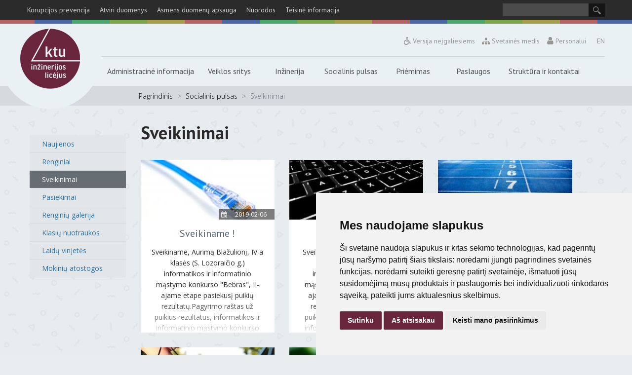

--- FILE ---
content_type: text/html; charset=UTF-8
request_url: https://inzinerijoslicejus.ktu.edu/sveikinimai?vars/page/18
body_size: 9900
content:

<!doctype html>

<!--[if lt IE 9 ]>  <html lang="lt" class="ie KatulaCore erpCongratulations mID-1951 lang1"> <![endif]-->

<!--[if (gte IE 9)|!(IE)]><!--> <html lang="lt" class="KatulaCore erpCongratulations mID-1951 lang1"> <!--<![endif]-->

	<head>



				<meta charset="utf-8">
		<!--[if ie]><meta http-equiv="X-UA-Compatible" content="IE=edge"/><![endif]-->
		<base href="https://inzinerijoslicejus.ktu.edu/index.php">
		<title>KTU Inžinerijos licėjus</title>
		<meta name="description" content="">
		<meta name="keywords" content="">
		<meta property="fb:app_id" content="335894086569428">
		<meta property="og:locale" content="lt_LT" />
		<meta property="og:title" content="Sveikinimai" />
		<meta property="og:type" content="website" />
		<meta property="og:url" content="https://inzinerijoslicejus.ktu.edu:443/sveikinimai?vars/page/18" />
		<meta property="og:site_name" content="KTU Inžinerijos licėjus" />
		<meta name="google-site-verification" content="jJfVxt8oiJor_9wi7O95_hrz7kBnNF03Tv9DPmqeRRA"/>
		<link href="https://fonts.googleapis.com/css?family=PT+Sans:400,700&subset=latin,latin-ext" rel="stylesheet" type="text/css">		<link href="https://fonts.googleapis.com/css?family=Open+Sans:300italic,400,300&subset=latin,latin-ext" rel="stylesheet" type="text/css">		<script src="//ajax.googleapis.com/ajax/libs/jquery/1.7.1/jquery.min.js"></script>
		<script>window.jQuery || document.write('<script src="application/js/jquery-1.7.1.min.js"><\/script>')</script>
		<script src="application/js/lightbox2/lightbox.js"></script>
		<script src="application/js/jquery-ui-1.8.21.custom.min.js"></script>
		<script> makesortable = false; </script>
		<script src="application/modules/sort/sort.js"></script>
		<link rel="shortcut icon" href="/favicon.ico">
		<link rel="apple-touch-icon" href="/apple-touch-icon.png">
		<script src="application/js/polyfill/placeholder/jquery.placeholder.js"></script>
<script src="application/js/gridster.js"></script>
		<script src="application/js/chosen.jquery.js"></script>
		<script src="application/js/jquery-chosen-sortable.min.js" type="text/javascript" charset="utf-8"></script>
		<script src="application/js/tinymce/tinymce.min.js"></script>
		<script> langID = "1";  </script>
		<link href="https://inzinerijoslicejus.ktu.edu/apie-mus/senos-titulinio-naujienos" title="" type="application/rss+xml" rel="alternate">
		<link href="https://inzinerijoslicejus.ktu.edu/sveikinimai-old" title="" type="application/rss+xml" rel="alternate">
		<link href="https://inzinerijoslicejus.ktu.edu/senos-naujienos" title="" type="application/rss+xml" rel="alternate">
<link href="application/styles/min.css?v=1.0.25" rel="stylesheet" /><link href="application/js/fancybox3/jquery.fancybox.min.css" rel="stylesheet" type="text/css" /><script type="text/javascript" src="application/js/fancybox3/jquery.fancybox.min.js"></script>		<link rel="stylesheet" type="text/css" href="application/styles/_min.css">
		<meta name="viewport" content="width=device-width, initial-scale=1">

 		<script>var lteIE8 = false;</script>

	  <!--[if lte IE 8]><script> lteIE8 = true; </script> <![endif]-->



		<script src="system/libs/fields/fields.js"></script>       

	</head>

	
	<body class="">

  <!--[if lte IE 7]><script src="application/js/ie6/warning.js"></script><script>window.onload=function(){ie6("application/js/ie6/")}</script><![endif]-->





	

  
<div class="footer-fix "><div class="footer-fix2 cf">

<div class="topLineHolder">
  <div class="main">
    <div class="topLine cf">
      <div class="topMenu">
        <a class="linkBack"><span class="back"><span></span><span></span></span>Viršutnis meniu</a><a data-id="2134" id="menu_3_2134"  class="topMenuItem " href="https://inzinerijoslicejus.ktu.edu/korupcijos-prevencija">Korupcijos prevencija</a><a data-id="2185" id="menu_3_2185"  class="topMenuItem " href="https://inzinerijoslicejus.ktu.edu/atviri-duomenys">Atviri duomenys</a><a data-id="2187" id="menu_3_2187"  class="topMenuItem " href="https://inzinerijoslicejus.ktu.edu/asmens-duomenu-apsauga">Asmens duomenų apsauga</a><a data-id="553" id="menu_3_553"  class="topMenuItem " href="https://inzinerijoslicejus.ktu.edu/naudingos-nuorodos">Nuorodos</a><a data-id="2191" id="menu_3_2191"  class="topMenuItem " href="https://inzinerijoslicejus.ktu.edu/teisine-informacija">Teisinė informacija</a>      </div>
        
             <div class="searchWrap">
          <form id="searchform" action="https://inzinerijoslicejus.ktu.edu/paieska" method="get">
            <input type="hidden" name="a" value="1">
            <input class="searchInput" name="text" >
            <div onclick="$('#searchform').submit();" class="searchBtn"></div>
          </form>
        </div>
           </div>
  </div>
     <div class="toplineDeco"></div>
</div> <!-- end of topline holder -->


<div class="secondaryLineHolder cf">
  <div class="main cf">
      <a href="https://inzinerijoslicejus.ktu.edu/" class="topLogo"></a>
      <div class="langs cf">
          <a class="disabled-link cf" href="https://inzinerijoslicejus.ktu.edu/sveikinimai?vars/action/toggleDisabledVersion"><div class = "disabled-icon"></div>Versija neįgaliesiems</a>
          <a class="regularversion-link cf" href="https://inzinerijoslicejus.ktu.edu/sveikinimai?vars/action/toggleDisabledVersion">Įprasta versija</a>
           <a class="site-tree-link cf" href="https://inzinerijoslicejus.ktu.edu/svetaines-medis"><div class = "sitemap-icon"></div>Svetainės medis</a>
            <a class="login-link cf" href="https://licejus.sonaro.lt/"><div class = "login-icon"></div>Personalui</a>
            <a class="en-lang" href="https://www.inzinerijoslicejus.ktu.edu/index.php/lang/1/id/2236">EN</a>
        </div>
    <div class="secondMenu">
    <!-- <div class="overlay"></div> -->
      <a data-id="564" id="menu_3_564"  class="topMenuItem " href="https://inzinerijoslicejus.ktu.edu/administracine-informacija">Administracinė informacija</a><a data-id="571" id="menu_3_571"  class="topMenuItem " href="https://inzinerijoslicejus.ktu.edu/veiklos-sritys">Veiklos sritys</a><a data-id="566" id="menu_3_566"  class="topMenuItem " href="https://inzinerijoslicejus.ktu.edu/inzinerinis-ugdymas">Inžinerija</a><a data-id="2193" id="menu_3_2193"  class="topMenuItem active" href="https://inzinerijoslicejus.ktu.edu/socialinis-pulsas">Socialinis pulsas</a><a data-id="569" id="menu_3_569"  class="topMenuItem " href="https://inzinerijoslicejus.ktu.edu/priemimas">Priėmimas</a><a data-id="570" id="menu_3_570"  class="topMenuItem " href="https://inzinerijoslicejus.ktu.edu/paslaugos">Paslaugos</a><a data-id="565" id="menu_3_565"  class="topMenuItem " href="https://inzinerijoslicejus.ktu.edu/struktura-ir-kontaktai">Struktūra ir kontaktai</a>      <div class="topMenuFooter">
        <a id="menu_3_2134"  class="nopromo " href="https://inzinerijoslicejus.ktu.edu/korupcijos-prevencija">Korupcijos prevencija</a><a id="menu_3_2185"  class="nopromo " href="https://inzinerijoslicejus.ktu.edu/atviri-duomenys">Atviri duomenys</a><a id="menu_3_2187"  class="nopromo " href="https://inzinerijoslicejus.ktu.edu/asmens-duomenu-apsauga">Asmens duomenų apsauga</a><a id="menu_3_553"  class="nopromo " href="https://inzinerijoslicejus.ktu.edu/naudingos-nuorodos">Nuorodos</a><a id="menu_3_2191"  class="nopromo " href="https://inzinerijoslicejus.ktu.edu/teisine-informacija">Teisinė informacija</a>        <a class="login-link cf" href="https://licejus.sonaro.lt/">Personalui</a>
      </div>

    <div class="mainSubmenuHolder cf">
      <div class="main cf">
        <div class="mainSubmenu cf">
          
              <div data-id="564" class="singleSubWrap" id="singleSubWrap-564">
              <div class="singleSub" id="singleSub-564"><a class="linkBack"><span class="back"><span></span><span></span></span>Administracinė informacija</a><a data-id="710" id="menu_4_710" target="_blank" class="topMenuItem " href="http://www.tamo.lt">El. dienynas</a><a data-id="2037" id="menu_4_2037"  class="topMenuItem " href="https://inzinerijoslicejus.ktu.edu/tvarkarasciai">Tvarkaraščiai</a><a data-id="2039" id="menu_4_2039"  class="topMenuItem " href="https://inzinerijoslicejus.ktu.edu/veiklos-dokumentai">Veiklos dokumentai</a><a data-id="756" id="menu_4_756"  class="topMenuItem " href="https://inzinerijoslicejus.ktu.edu/darbo-uzmokestis">Darbo užmokestis</a><a data-id="2128" id="menu_4_2128"  class="topMenuItem " href="https://inzinerijoslicejus.ktu.edu/vadovo-veiklos-ataskaita">Vadovo ataskaita</a><a data-id="2044" id="menu_4_2044"  class="topMenuItem " href="https://inzinerijoslicejus.ktu.edu/finansines-ataskaitos">Finansinių ataskaitų rinkinys</a><a data-id="2365" id="menu_4_2365"  class="topMenuItem " href="https://inzinerijoslicejus.ktu.edu/biudzeto-vykdymo-ataskaitos">Biudžeto vykdymo ataskaitos</a><a data-id="2046" id="menu_4_2046"  class="topMenuItem " href="https://inzinerijoslicejus.ktu.edu/viesieji-pirkimai">Viešieji pirkimai</a><a data-id="2194" id="menu_4_2194"  class="topMenuItem " href="https://inzinerijoslicejus.ktu.edu/tarnybiniai-automobiliai">Tarnybiniai automobiliai</a><a data-id="2487" id="menu_4_2487"  class="topMenuItem " href="https://inzinerijoslicejus.ktu.edu/paskatinimai-ir-apdovanojimai">Paskatinimai ir apdovanojimai</a><a data-id="2489" id="menu_4_2489"  class="topMenuItem " href="https://inzinerijoslicejus.ktu.edu/lesos-veiklai-viesinti">Lėšos veiklai viešinti</a><a data-id="717" id="menu_4_717"  class="topMenuItem " href="https://inzinerijoslicejus.ktu.edu/parama">Parama</a></div></div><div class="subSep"></div>
              <div data-id="571" class="singleSubWrap" id="singleSubWrap-571">
              <div class="singleSub" id="singleSub-571"><a class="linkBack"><span class="back"><span></span><span></span></span>Veiklos sritys</a><a data-id="700" id="menu_4_700"  class="topMenuItem " href="https://inzinerijoslicejus.ktu.edu/projektai">Projektai</a><a data-id="572" id="menu_4_572"  class="topMenuItem " href="https://inzinerijoslicejus.ktu.edu/istorija">Licėjaus istorija</a><a data-id="579" id="menu_4_579"  class="topMenuItem " href="https://inzinerijoslicejus.ktu.edu/licejaus-tradicijos">Licėjaus tradicijos</a><a data-id="582" id="menu_4_582"  class="topMenuItem " href="https://inzinerijoslicejus.ktu.edu/tikslas-vizija-ir-misija">Vizija ir misija</a><a data-id="586" id="menu_4_586"  class="topMenuItem " href="https://inzinerijoslicejus.ktu.edu/veiklos-kryptis">Veiklos kryptis</a><a data-id="2058" id="menu_4_2058"  class="topMenuItem " href="http://www.inzinerijoslicejus.ktu.edu/uniformos">Mokinių apranga</a><a data-id="838" id="menu_4_838"  class="topMenuItem " href="https://inzinerijoslicejus.ktu.edu/veiklos-isivertinimas">Įsivertinimas</a></div></div><div class="subSep"></div>
              <div data-id="566" class="singleSubWrap" id="singleSubWrap-566">
              <div class="singleSub" id="singleSub-566"><a class="linkBack"><span class="back"><span></span><span></span></span>Inžinerija</a><a data-id="1000" id="menu_4_1000"  class="topMenuItem " href="https://inzinerijoslicejus.ktu.edu/inzinerija/naujienos">Naujienos</a><a data-id="610" id="menu_4_610"  class="topMenuItem " href="https://inzinerijoslicejus.ktu.edu/inzinerija/dokumentai">Dokumentai</a><a data-id="973" id="menu_4_973"  class="topMenuItem " href="https://inzinerijoslicejus.ktu.edu/inzinerija/ugdymas">Ugdymas</a><a data-id="1487" id="menu_4_1487"  class="topMenuItem " href="https://inzinerijoslicejus.ktu.edu/inzinerine-praktika">Praktika</a><a data-id="619" id="menu_4_619"  class="topMenuItem " href="https://inzinerijoslicejus.ktu.edu/inzinerija/projektai">Projektai</a><a data-id="1577" id="menu_4_1577"  class="topMenuItem " href="https://inzinerijoslicejus.ktu.edu/inzinerija/pasiekimai">Pasiekimai</a><a data-id="1033" id="menu_4_1033"  class="topMenuItem " href="https://inzinerijoslicejus.ktu.edu/inzinerija/inzinerine-veikla">Inžinerinė veikla</a><a data-id="1464" id="menu_4_1464"  class="topMenuItem " href="https://inzinerijoslicejus.ktu.edu/steam">STEAM</a></div></div><div class="subSep"></div>
              <div data-id="2193" class="singleSubWrap" id="singleSubWrap-2193">
              <div class="singleSub" id="singleSub-2193"><a class="linkBack"><span class="back"><span></span><span></span></span>Socialinis pulsas</a><a data-id="1188" id="menu_4_1188"  class="topMenuItem " href="https://inzinerijoslicejus.ktu.edu/naujienos">Naujienos</a><a data-id="2400" id="menu_4_2400"  class="topMenuItem " href="https://inzinerijoslicejus.ktu.edu/renginiai">Renginiai</a><a data-id="1951" id="menu_4_1951"  class="topMenuItem active" href="https://inzinerijoslicejus.ktu.edu/sveikinimai">Sveikinimai</a><a data-id="567" id="menu_4_567"  class="topMenuItem " href="https://inzinerijoslicejus.ktu.edu/pasiekimai">Pasiekimai</a><a data-id="688" id="menu_4_688"  class="topMenuItem " href="https://inzinerijoslicejus.ktu.edu/renginiu-galerija">Renginių galerija</a><a data-id="690" id="menu_4_690"  class="topMenuItem " href="https://inzinerijoslicejus.ktu.edu/klasiu-nuotraukos">Klasių nuotraukos</a><a data-id="691" id="menu_4_691"  class="topMenuItem " href="https://inzinerijoslicejus.ktu.edu/vinjetes">Laidų vinjetės</a><a data-id="2427" id="menu_4_2427"  class="topMenuItem " href="https://inzinerijoslicejus.ktu.edu/mokiniu-atostogos">Mokinių atostogos</a></div></div><div class="subSep"></div>
              <div data-id="569" class="singleSubWrap" id="singleSubWrap-569">
              <div class="singleSub" id="singleSub-569"><a class="linkBack"><span class="back"><span></span><span></span></span>Priėmimas</a><a data-id="2973" id="menu_4_2973"  class="topMenuItem " href="https://inzinerijoslicejus.ktu.edu/priemimo-informacija-2025">Informacija</a><a data-id="746" id="menu_4_746"  class="topMenuItem " href="https://inzinerijoslicejus.ktu.edu/prasymu-formos">Prašymų formos</a></div></div><div class="subSep"></div>
              <div data-id="570" class="singleSubWrap" id="singleSubWrap-570">
              <div class="singleSub" id="singleSub-570"><a class="linkBack"><span class="back"><span></span><span></span></span>Paslaugos</a><a data-id="858" id="menu_4_858"  class="topMenuItem " href="https://inzinerijoslicejus.ktu.edu/vaiko-gerove">Vaiko gerovė</a><a data-id="677" id="menu_4_677"  class="topMenuItem " href="https://inzinerijoslicejus.ktu.edu/socialiniai-pedagogai">Soc. pedagogai</a><a data-id="679" id="menu_4_679"  class="topMenuItem " href="https://inzinerijoslicejus.ktu.edu/logopedai">Logopedai</a><a data-id="683" id="menu_4_683"  class="topMenuItem " href="https://inzinerijoslicejus.ktu.edu/psichologai">Psichologai</a><a data-id="681" id="menu_4_681"  class="topMenuItem " href="https://inzinerijoslicejus.ktu.edu/sveikata">Sveikata</a><a data-id="689" id="menu_4_689"  class="topMenuItem " href="https://inzinerijoslicejus.ktu.edu/ugdymas-karjerai">Ugdymas karjerai</a><a data-id="1315" id="menu_4_1315"  class="topMenuItem " href="https://inzinerijoslicejus.ktu.edu/patalpu-nuoma">Patalpų nuoma</a><a data-id="903" id="menu_4_903"  class="topMenuItem " href="https://inzinerijoslicejus.ktu.edu/biblioteka">Biblioteka</a><a data-id="1395" id="menu_4_1395"  class="topMenuItem " href="https://inzinerijoslicejus.ktu.edu/valgykla">Valgykla</a></div></div><div class="subSep"></div>
              <div data-id="565" class="singleSubWrap" id="singleSubWrap-565">
              <div class="singleSub" id="singleSub-565"><a class="linkBack"><span class="back"><span></span><span></span></span>Struktūra ir kontaktai</a><a data-id="728" id="menu_4_728"  class="topMenuItem " href="https://inzinerijoslicejus.ktu.edu/kontaktai">Kontaktai</a><a data-id="815" id="menu_4_815"  class="topMenuItem " href="https://inzinerijoslicejus.ktu.edu/administracija">Administracija</a><a data-id="2254" id="menu_4_2254"  class="topMenuItem " href="https://inzinerijoslicejus.ktu.edu/vadovu-darbotvarkes">Vadovų darbotvarkės</a><a data-id="652" id="menu_4_652"  class="topMenuItem " href="https://inzinerijoslicejus.ktu.edu/valdymo-struktura">Valdymo struktūra</a><a data-id="654" id="menu_4_654"  class="topMenuItem " href="https://inzinerijoslicejus.ktu.edu/licejaus-taryba">Licėjaus taryba</a><a data-id="659" id="menu_4_659"  class="topMenuItem " href="https://inzinerijoslicejus.ktu.edu/dalyku-mokytojai">Dalykų mokytojai</a><a data-id="733" id="menu_4_733"  class="topMenuItem " href="https://inzinerijoslicejus.ktu.edu/pradinio-ugdymo-mokytojai">Pradinio ugdymo mokytojos</a><a data-id="2241" id="menu_4_2241"  class="topMenuItem " href="https://inzinerijoslicejus.ktu.edu/komisijos-ir-darbo-grupes">Komisijos ir darbo grupės</a><a data-id="711" id="menu_4_711"  class="topMenuItem " href="https://inzinerijoslicejus.ktu.edu/laisvos-darbo-vietos">Laisvos darbo vietos</a><a data-id="2793" id="menu_4_2793"  class="topMenuItem " href="https://inzinerijoslicejus.ktu.edu/pranesk-apie-pazeidima">Pranešk apie pažeidimą</a></div></div><div class="subSep"></div>          </div>
        </div>
      </div>
      <span class="xButton1">
          <span></span>
          <span></span>
      </span>
    </div>
  </div>
  <span class="menuButton">
      <span></span>
      <span></span>
      <span></span>
      <span></span>
  </span>
</div>

<script>

$('.secondMenu > .topMenuItem').mouseenter(function(){
  $('.singleSubWrap').removeClass('showSmall');
  $('.mainSubmenu').addClass('hide');
  $('.mainSubmenu').removeClass('showSmall');
});

$('.secondMenu > .topMenuItem').on('click', function(){
  $('.mainSubmenu').toggleClass('showSmall');
  var nmb = $(this).attr('id').replace('menu_3_', '');
  $('#singleSubWrap-' + nmb).toggleClass('showSmall');
  return false;
});
$('.menuButton').on('click', function(){
  $('.frontImageContainer').css('position', 'absolute');
  $('.secondMenu').toggleClass('visibleMenu');
  $('.main').toggleClass('p-0');
});
$('.xButton1').on('click', function(){
  $('.frontImageContainer').css('position', 'relative');
  $('.secondMenu').toggleClass('visibleMenu');
  $('.main').toggleClass('p-0');
});
$('.singleSub a').mouseleave(function(){
  $('.mainSubmenuHolder').addClass('visibleHolder');
});
$('.back').on('click', function(){
  $('.mainSubmenuHolder').removeClass('visibleHolder');
  $('.mainSubmenuHolder').removeClass('active');
  $('.main').addClass('p-0');
});

$('.back').mouseenter(function(){
  $('.mainSubmenuHolder').addClass('visibleHolder');
  $('.mainSubmenuHolder').addClass('active');
});

$('.linkBack').on('click', function(){
  $('.mainSubmenuHolder').removeClass('visibleHolder');
  $('.mainSubmenuHolder').removeClass('active');
  // $('.main').addClass('p-0');
});
$('.linkBack').mouseleave(function(){
  $('.mainSubmenuHolder').removeClass('visibleHolder');
});
// var secondMenuItems = document.querySelectorAll('.secondMenu > a');
// secondMenuItems.forEach(function(item, index){
//     item.style.animation = `menuTextAnimation 0.5s ease forwards ${index/8}s`;
//     item.addEventListener('click', function(e){
//         var number = e.target.getAttribute('id').replace('menu_3_', '');
//         var subMenuItems = document.querySelectorAll('#singleSub-' + number + ' > a');
//         subMenuItems.forEach(function(item, index){
//         item.style.animation = `subMenuTextAnimation 0.5s ease forwards ${index/8}s`;
//     });
//   });
// });

$('.singleSub .topMenuItem').on('mouseenter touchstart', function(){
  var number = $(this).parent().attr('id').replace('singleSub-', '');
  $('#menu_3_' + number).css('color', 'white');
  $(this).css("background", "transparent");
}).on('mouseleave touchend', function(){
  var number = $(this).parent().attr('id').replace('singleSub-', '');
  $('#menu_3_' + number).css('color', '#52575a');
  $(this).css("background", "transparent");
});



if ($(window).width() > 1023){

  $('.secondMenu > .topMenuItem').mouseenter(function(){
  $(this).css('color', 'white');
  }).mouseleave(function(){
    $(this).css('color', '#52575a');
  })
  $('.singleSubWrap').mouseover(function(){
  var num = $(this).attr('id').replace('singleSubWrap-', '');
  $('#menu_3_' + num).css('background-color', '#52575a');
  });

  $('.singleSubWrap').mouseleave(function(){
    var num = $(this).attr('id').replace('singleSubWrap-', '');
    $('#menu_3_' + num).css('background-color', '#e9f1f4');
  });

  $('.secondMenu > a').mouseover(function(){
    $(this).css('background-color', '#52575a');
  });

  $('.secondMenu > a').mouseleave(function(){
    $(this).css('background-color', '#e9f1f4');
    $(this).parent().css('border-top', 'solid 1px #cad2d5');
  });
}



// $('.singleSub > .topMenuItem').on('click tap', function(){
//   $(this).css("background", "transparent");
// });

// $('.singleSub > .topMenuItem').focus(function(){
//   $(this).css("background", "transparent");
// });

</script><div class="contentTopLine">
	<div class="main cf">
		
<div class="breadCrumbs cf">
	<a class="" href="https://inzinerijoslicejus.ktu.edu/index.php/lang/1"><span class="home">Pagrindinis</span></a><span class="sep"> > </span><a class="" href="https://inzinerijoslicejus.ktu.edu/socialinis-pulsas">Socialinis pulsas</a><span class="sep"> > </span><span class="active">Sveikinimai</span></div>		<div class="lastUpdated cf">
					</div>
	</div>
</div>
  <script>(function(d, s, id) {
    var js, fjs = d.getElementsByTagName(s)[0];
    if (d.getElementById(id)) return;
    js = d.createElement(s); js.id = id;
    js.src = "//connect.facebook.net/en_US/sdk.js#xfbml=1&appId=1525515761001865&version=v2.0";
    fjs.parentNode.insertBefore(js, fjs);
  }(document, 'script', 'facebook-jssdk'));</script>

  <div class="main cf">
    <div class="innerContentWrap newsWrap cf">
             <div class="col970">
        <h1 class="newsTitle">Sveikinimai</h1><div class="newsItemsWrap cf"><a href="https://inzinerijoslicejus.ktu.edu/index.php/lang/1/id/1951/action/viewArticle/nID/281" class="newsItem cf " id="n281">     
<div class="imgWrap cf"><img class="thumb" src="media/.thumb/.270x120-crop-erpCongratulations-it-blue-close-up-communication-257906.jpg" alt=""><div class="newsDate">2019-02-06</div></div>	<div class="newsText">
	<h2>Sveikiname ! </h2>       
	<p>Sveikiname, Aurimą Blažulionį, IV a klasės (S. Lozoraičio g.) informatikos ir informatinio mąstymo konkurso "Bebras", II-ajame etape pasiekusį puikių rezultatų.Pagyrimo ra&scaron;tas už puikius rezultatus, informatikos ir informatinio mąstymo konkurso "Bebras", II-ajame etape. </p>	</div>
	<div class="newsGrad"></div>    
</a>

<a href="https://inzinerijoslicejus.ktu.edu/index.php/lang/1/id/1951/action/viewArticle/nID/280" class="newsItem cf " id="n280">     
<div class="imgWrap cf"><img class="thumb" src="media/.thumb/.270x120-crop-erpCongratulations-it-black-and-white-computer-display-220357.jpg" alt=""><div class="newsDate">2019-02-06</div></div>	<div class="newsText">
	<h2>Sveikiname ! </h2>       
	<p>Sveikiname, Akvilę Noreikaitę, II e klasės (S. Lozoraičio g.) informatikos ir informatinio mąstymo konkurso "Bebras", II-ajame etape pasiekusią puikių rezultatų.Pagyrimo ra&scaron;tas už puikius rezultatus informatikos ir informatinio mąstymo konkurso "Bebras", II-ajame etape.</p>	</div>
	<div class="newsGrad"></div>    
</a>

<a href="https://inzinerijoslicejus.ktu.edu/index.php/lang/1/id/1951/action/viewArticle/nID/279" class="newsItem cf " id="n279">     
<div class="imgWrap cf"><img class="thumb" src="media/.thumb/.270x120-crop-erpCongratulations-running-athletics-blue-ground-332835.jpg" alt=""><div class="newsDate">2019-02-05</div></div>	<div class="newsText">
	<h2>Sveikiname ! </h2>       
	<p>Sveikiname Ameliją Malakauskaitę, 5 B klasės (S. Lozoraičio g.) mokinę, Lietuvos mokyklų žaidynių, merginų kalnų slidinėjimo varžybose i&scaron;kovojusią III-ąją vietą.III-oji vieta, Lietuvos mokyklų žaidynių, merginų kalnų slidinėjimo varžybose.&nbsp;</p>	</div>
	<div class="newsGrad"></div>    
</a>

<a href="https://inzinerijoslicejus.ktu.edu/index.php/lang/1/id/1951/action/viewArticle/nID/278" class="newsItem cf " id="n278">     
<div class="imgWrap cf"><img class="thumb" src="media/.thumb/.270x120-crop-erpCongratulations-running-exercise-hobby-jog-7432.jpg" alt=""><div class="newsDate">2019-02-05</div></div>	<div class="newsText">
	<h2>Sveikiname ! </h2>       
	<p>Sveikiname Gretą Ramonaitę, II D klasės (S. Lozoraičio g.) mokinę Lietuvos &scaron;audymo pneumatiniais ginklais čempionate i&scaron;kovojusią I-ąją vietą.&nbsp;I-oji vieta, Lietuvos &scaron;audymo pneumatiniais ginklais čempionate.&nbsp;</p>	</div>
	<div class="newsGrad"></div>    
</a>

<a href="https://inzinerijoslicejus.ktu.edu/index.php/lang/1/id/1951/action/viewArticle/nID/277" class="newsItem cf " id="n277">     
<div class="imgWrap cf"><img class="thumb" src="media/.thumb/.270x120-crop-erpCongratulations-biology-animals-antenna-ants-842401.jpg" alt=""><div class="newsDate">2019-01-30</div></div>	<div class="newsText">
	<h2>Sveikiname ! </h2>       
	<p>Sveikiname Gretą Varžaitytę, IV B klasės kl. mokinę (S. Lozoraičio g.),&nbsp;už pasiektus puikius rezultatus, 52-ojoje Lietuvos mokinių&nbsp;biologijos olimpiados miesto etape.Padėka.&nbsp;52-osios Lietuvos mokinių&nbsp;biologijos&nbsp;olimpiados, miesto etape.</p>	</div>
	<div class="newsGrad"></div>    
</a>

<a href="https://inzinerijoslicejus.ktu.edu/index.php/lang/1/id/1951/action/viewArticle/nID/276" class="newsItem cf " id="n276">     
<div class="imgWrap cf"><img class="thumb" src="media/.thumb/.270x120-crop-erpCongratulations-biology-animal-avian-beak-584636.jpg" alt=""><div class="newsDate">2019-02-04</div></div>	<div class="newsText">
	<h2>Sveikiname ! </h2>       
	<p>Sveikiname Povilą Lenčiauską, IV c (gimnazijos) klasės (S. Lozoraičio g.) mokinį, 52-osios Lietuvos mokinių biologijos olimpiados, miesto etapo, II-osios vietos laimėtoją.&nbsp;II-oji vieta, 52-osios Lietuvos mokinių biologijos olimpiados, miesto etape.&nbsp;</p>	</div>
	<div class="newsGrad"></div>    
</a>

<a href="https://inzinerijoslicejus.ktu.edu/index.php/lang/1/id/1951/action/viewArticle/nID/275" class="newsItem cf " id="n275">     
<div class="imgWrap cf"><img class="thumb" src="media/.thumb/.270x120-crop-erpCongratulations-other-black-and-white-blackboard-business-356043.jpg" alt=""><div class="newsDate">2019-01-31</div></div>	<div class="newsText">
	<h2>Sveikiname ! </h2>       
	<p>Sveikiname Viliją Litvinaitę, IV a (gimnazijos) (S. Lozoraičio g.) klasės mokinę 3-oje Lietuvos mokinių braižybos olimpiadoje užėmusią I-ąją vietą.&nbsp;I-oji vieta, 3-ojoje Lietuvos mokinių braižybos olimpiadoje.</p>	</div>
	<div class="newsGrad"></div>    
</a>

<a href="https://inzinerijoslicejus.ktu.edu/index.php/lang/1/id/1951/action/viewArticle/nID/274" class="newsItem cf " id="n274">     
<div class="imgWrap cf"><img class="thumb" src="media/.thumb/.270x120-crop-erpCongratulations-6-d-P-Strazdas.jpg" alt=""><div class="newsDate">2019-01-25</div></div>	<div class="newsText">
	<h2>Sveikiname ! </h2>       
	<p>Sveikiname POVILĄ STRAZDĄ, 6 d kl. mokinį (S. Lozoraičio g.) atvirose Kauno sporto klubo "Nemunas" Taurės 1000 metrų bėgimo varžybose užėmusį II-ąją vietą.
&nbsp;II-oji vieta, 1000 metrų bėgimo varžybose, Kauno sporto klubo "Nemunas" Taurei laimėti.&nbsp;</p>	</div>
	<div class="newsGrad"></div>    
</a>

<a href="https://inzinerijoslicejus.ktu.edu/index.php/lang/1/id/1951/action/viewArticle/nID/273" class="newsItem cf " id="n273">     
<div class="imgWrap cf"><img class="thumb" src="media/.thumb/.270x120-crop-erpCongratulations-chemistry-abstract-arachnid-art-276205.jpg" alt=""><div class="newsDate">2019-01-21</div></div>	<div class="newsText">
	<h2>Sveikiname ! </h2>       
	<p>Sveikiname Dominyką Gedminą, I c kl. mokinį (S. Lozoraičio g.), 57-osios Lietuvos mokinių chemijos olimpiados miesto etape užėmusį II-ąją vietą.II-oji vieta, 57-osios Lietuvos mokinių chemijos olimpiados, miesto etape.</p>	</div>
	<div class="newsGrad"></div>    
</a>

<a href="https://inzinerijoslicejus.ktu.edu/index.php/lang/1/id/1951/action/viewArticle/nID/272" class="newsItem cf " id="n272">     
<div class="imgWrap cf"><img class="thumb" src="media/.thumb/.270x120-crop-erpCongratulations-geography-atlas-close-up-dark-592753.jpg" alt=""><div class="newsDate">2019-01-08</div></div>	<div class="newsText">
	<h2>Sveikiname ! </h2>       
	<p>Sveikiname (S. Lozoraičio g.), 7 c klasės mokinius: Domą Stanislauską ir Matą Motiejaitį,
2018 m. gruodžio 13 d. vykusiame Kauno miesto bendrojo ugdymo mokyklų 7 - 8 klasių mokinių geografijos konkurse "Aplink pasaulį" užėmusius II-ąją vietą. &nbsp;
&nbsp;
&nbsp;II-oji vieta, Kauno miesto bendroj...</p>	</div>
	<div class="newsGrad"></div>    
</a>

<a href="https://inzinerijoslicejus.ktu.edu/index.php/lang/1/id/1951/action/viewArticle/nID/271" class="newsItem cf " id="n271">     
<div class="imgWrap cf"><img class="thumb" src="media/.thumb/.270x120-crop-erpCongratulations-it-apple-keyboard-buttons-computer-34490.jpg" alt=""><div class="newsDate">2019-01-02</div></div>	<div class="newsText">
	<h2>Sveikiname ! </h2>       
	<p>Sveikiname Aurimą Blažulionį, IV a klasės mokinį, Lietuvos mokinių 30-osios informatikos olimpiados antrąjame (miesto) etape užėmusį I -ąją vietą.
&nbsp;
 I -oji vieta, Lietuvos mokinių 30-osios informatikos olimpiados antrajame (miesto) etape.</p>	</div>
	<div class="newsGrad"></div>    
</a>

<a href="https://inzinerijoslicejus.ktu.edu/index.php/lang/1/id/1951/action/viewArticle/nID/270" class="newsItem cf " id="n270">     
<div class="imgWrap cf"><img class="thumb" src="media/.thumb/.270x120-crop-erpCongratulations-athletics-asphalt-athletics-blur-401896.jpg" alt=""><div class="newsDate">2018-12-20</div></div>	<div class="newsText">
	<h2>Sveikiname ! </h2>       
	<p>Sveikiname Stelą Laurinčikaitę, 6 c kl. mokinę, Kauno sporto mokyklos "Startas" varžybose "Naujieji artėja" i&scaron;kovojus II-ąją vietą.&nbsp;II-oji vieta, Kauno sporto mokyklos "Startas" varžybose "Naujieji artėja".&nbsp;</p>	</div>
	<div class="newsGrad"></div>    
</a>

<a href="https://inzinerijoslicejus.ktu.edu/index.php/lang/1/id/1951/action/viewArticle/nID/269" class="newsItem cf " id="n269">     
<div class="imgWrap cf"><img class="thumb" src="media/.thumb/.270x120-crop-erpCongratulations-athletics-asphalt-athletics-blur-401896.jpg" alt=""><div class="newsDate">2018-12-20</div></div>	<div class="newsText">
	<h2>Sveikiname ! </h2>       
	<p>Sveikiname Povilą Strazdą, 6 d kl. mokinį,&nbsp; Kauno sporto mokyklos "Startas" varžybose "Naujieji artėja" i&scaron;kovojus I-ąją vietą.&nbsp;I-oji vieta, Kauno sporto mokyklos "Startas" varžybose "Naujieji artėja".</p>	</div>
	<div class="newsGrad"></div>    
</a>

<a href="https://inzinerijoslicejus.ktu.edu/index.php/lang/1/id/1951/action/viewArticle/nID/268" class="newsItem cf " id="n268">     
<div class="imgWrap cf"><img class="thumb" src="media/.thumb/.270x120-crop-erpCongratulations-3a.jpg" alt=""><div class="newsDate">2018-12-13</div></div>	<div class="newsText">
	<h2>Sveikiname ! </h2>       
	<p>Sveikiname 3 klasės mokinę Ievutę Zabarauskaitę (Vaidoto g.) kartu su mokytoja Rita Gusaroviene&nbsp;tarptautiniame pradinių klasių mokinių kompiuterinių pateikčių konkurse pagal Maironio kūrinį &bdquo;Jūratė ir Kastytis&ldquo; užėmusią I vietą&nbsp;už meninius gebėjimus ir kompiuterinį ra&scaron;ti...</p>	</div>
	<div class="newsGrad"></div>    
</a>

<a href="https://inzinerijoslicejus.ktu.edu/index.php/lang/1/id/1951/action/viewArticle/nID/267" class="newsItem cf " id="n267">     
<div class="imgWrap cf"><img class="thumb" src="media/.thumb/.270x120-crop-erpCongratulations-20181212-RIGIDOS.jpg" alt=""><div class="newsDate">2018-12-13</div></div>	<div class="newsText">
	<h2>Sveikiname ! </h2>       
	<p>Sveikiname KTU inžinerijos licėjaus (S. Lozoraičio g.) mokinius:
Visocką Igną, 7c kl.,
Bartininką Beną, 7c kl.,
Navicką Laimoną, 7c kl.,
Naujalį Matą, 7c kl.;
Barisovaitę Paulą, 7c kl.,
&Scaron;iu&scaron;aitę Ievą, 7c kl.,
Merčaitį Ąžuolą, 7c kl.,
Andriu&scaron;kevičiūtę Evą, 7c kl.,
Kaunec...</p>	</div>
	<div class="newsGrad"></div>    
</a>

<a href="https://inzinerijoslicejus.ktu.edu/index.php/lang/1/id/1951/action/viewArticle/nID/266" class="newsItem cf " id="n266">     
<div class="imgWrap cf"><img class="thumb" src="media/.thumb/.270x120-crop-erpCongratulations-foto-Natalijos.JPG" alt=""><div class="newsDate">2018-11-27</div></div>	<div class="newsText">
	<h2>Sveikiname ! </h2>       
	<p>Sveikiname KTU inžinerijos licėjaus (Lozoraičio g.) mokines: Ulą Vilkauskaitę, Smiltę Buntytę, Eivilę Tamelytę, Austę Ibėnę, Kauno m. bendrojo ugdymo įstaigų 7-8 klasių mokinių konkurse &bdquo;Kuriame mokyklą be patyčių&ldquo; laimėjusias I-ąją vietą.
&nbsp;&nbsp;I-oji vieta Kauno miesto bendrojo u...</p>	</div>
	<div class="newsGrad"></div>    
</a>

<a href="https://inzinerijoslicejus.ktu.edu/index.php/lang/1/id/1951/action/viewArticle/nID/265" class="newsItem cf " id="n265">     
<div class="imgWrap cf"><img class="thumb" src="media/.thumb/.270x120-crop-erpCongratulations-it-computer-gaming-green-51415.jpg" alt=""><div class="newsDate">2018-11-23</div></div>	<div class="newsText">
	<h2>Sveikiname ! </h2>       
	<p>&nbsp;
Sveikiname respublikinio informatikos ir informatinio mąstymo konkurse "Bebras": geriausiai pasirodžiusius mokinius:
Aurimą Blažulionį, patekusį į 12-tų klasių grupės geriausiųjų de&scaron;imtuką ir užėmusį 7 vietą;
Beatą Luka&scaron;evičiūtę, 4 (pradinių) klasių grupėje užėmusią 11 vietą!...</p>	</div>
	<div class="newsGrad"></div>    
</a>

<a href="https://inzinerijoslicejus.ktu.edu/index.php/lang/1/id/1951/action/viewArticle/nID/264" class="newsItem cf " id="n264">     
<div class="imgWrap cf"><img class="thumb" src="media/.thumb/.270x120-crop-erpCongratulations-it-cable-close-up-electronics-18556.jpg" alt=""><div class="newsDate">2018-11-23</div></div>	<div class="newsText">
	<h2>Sveikiname ! </h2>       
	<p>Ic gimn. klasės (S. Lozoraičio g.) mokinių komandą: Dominyką Gedminą, Gytį Miką ir Dovydą Levenauską, Baltijos &scaron;alių informacinių technologijų konkurso &bdquo;Venspils IT challenge 2018&ldquo; finale i&scaron;kovojusią IV-ąją vietą!
&nbsp;Baltijos &scaron;alių informacinių technologijų konku...</p>	</div>
	<div class="newsGrad"></div>    
</a>

<a href="https://inzinerijoslicejus.ktu.edu/index.php/lang/1/id/1951/action/viewArticle/nID/263" class="newsItem cf " id="n263">     
<div class="imgWrap cf"><img class="thumb" src="media/.thumb/.270x120-crop-erpCongratulations-IMG1860.jpg" alt=""><div class="newsDate">2018-11-26</div></div>	<div class="newsText">
	<h2>Sveikiname ! </h2>       
	<p>Sveikiname 8a klasės mokines Godą Čiaraitę, Orintą Jara&scaron;unaitę ir Pauliną Kučinskaitę (Vaidoto g.).&nbsp;Mokinėms talkino inžinerijos mokytojas Dovydas Mikaliūnas bei rusų kalbos mokytojos: Dalia Jančiauskienė ir Irina &Scaron;treimikienė.&nbsp;I vietą, Kauno miesto 8-9 klasių mokinių užsieni...</p>	</div>
	<div class="newsGrad"></div>    
</a>

<a href="https://inzinerijoslicejus.ktu.edu/index.php/lang/1/id/1951/action/viewArticle/nID/262" class="newsItem cf " id="n262">     
<div class="imgWrap cf"><img class="thumb" src="media/.thumb/.270x120-crop-erpCongratulations-DSC09819.JPG" alt=""><div class="newsDate">2018-11-25</div></div>	<div class="newsText">
	<h2>Sveikiname ! </h2>       
	<p>Sveikiname Elzę Rakauskaitę, 6 B klasės (Vaidoto g. 11) mokinę, Respublikiniame mokinių tapybos konkurse &bdquo;Rudens natiurmortas 2018&ldquo; laimėjusią II vietą.&nbsp;II vieta, Respublikiniame mokinių tapybos konkurse &bdquo;Rudens natiurmortas 2018&ldquo;.&nbsp;</p>	</div>
	<div class="newsGrad"></div>    
</a>

<a href="https://inzinerijoslicejus.ktu.edu/index.php/lang/1/id/1951/action/viewArticle/nID/261" class="newsItem cf " id="n261">     
<div class="imgWrap cf"><img class="thumb" src="media/.thumb/.270x120-crop-erpCongratulations-sveikinimai-tinklapiui.jpg" alt=""><div class="newsDate">2018-11-20</div></div>	<div class="newsText">
	<h2>Sveikiname ! </h2>       
	<p>Lapkričio 17 d. Kauno Jėzuitų gimnazijoje vykusiame&nbsp; nacionaliniame pradedančiųjų turnyre KTU inžinerijos licėjaus komandos nariai: Rusnė Parachomikaitė, Ugnė Zasčiurinskaitė ir Julijus Petniūnas i&scaron;kovojo 4-ąją vietą!&nbsp;4 vieta nacionaliniame, anglų kalbos debatų turnyre....</p>	</div>
	<div class="newsGrad"></div>    
</a>

</div>				<div class="newsList_item_pager"><a href="https://inzinerijoslicejus.ktu.edu/sveikinimai?vars/page/17" class="news_pager2">atgal</a><a href="https://inzinerijoslicejus.ktu.edu/sveikinimai?vars/page/1" class="news_pager">1</a><a href="https://inzinerijoslicejus.ktu.edu/sveikinimai?vars/page/2" class="news_pager">2</a><a href="https://inzinerijoslicejus.ktu.edu/sveikinimai?vars/page/3" class="news_pager">3</a><a href="https://inzinerijoslicejus.ktu.edu/sveikinimai?vars/page/4" class="news_pager">4</a><a href="https://inzinerijoslicejus.ktu.edu/sveikinimai?vars/page/5" class="news_pager">5</a><a href="https://inzinerijoslicejus.ktu.edu/sveikinimai?vars/page/6" class="news_pager">6</a><a href="https://inzinerijoslicejus.ktu.edu/sveikinimai?vars/page/7" class="news_pager">7</a><a href="https://inzinerijoslicejus.ktu.edu/sveikinimai?vars/page/8" class="news_pager">8</a><a href="https://inzinerijoslicejus.ktu.edu/sveikinimai?vars/page/9" class="news_pager">9</a><a href="https://inzinerijoslicejus.ktu.edu/sveikinimai?vars/page/10" class="news_pager">10</a><a href="https://inzinerijoslicejus.ktu.edu/sveikinimai?vars/page/11" class="news_pager">11</a><a href="https://inzinerijoslicejus.ktu.edu/sveikinimai?vars/page/12" class="news_pager">12</a><a href="https://inzinerijoslicejus.ktu.edu/sveikinimai?vars/page/13" class="news_pager">13</a><a href="https://inzinerijoslicejus.ktu.edu/sveikinimai?vars/page/14" class="news_pager">14</a><a href="https://inzinerijoslicejus.ktu.edu/sveikinimai?vars/page/15" class="news_pager">15</a><a href="https://inzinerijoslicejus.ktu.edu/sveikinimai?vars/page/16" class="news_pager">16</a><a href="https://inzinerijoslicejus.ktu.edu/sveikinimai?vars/page/17" class="news_pager">17</a><a href="https://inzinerijoslicejus.ktu.edu/sveikinimai?vars/page/18" class="news_pager news_pager_act">18</a><a href="https://inzinerijoslicejus.ktu.edu/sveikinimai?vars/page/19" class="news_pager">19</a><a href="https://inzinerijoslicejus.ktu.edu/sveikinimai?vars/page/20" class="news_pager">20</a><a href="https://inzinerijoslicejus.ktu.edu/sveikinimai?vars/page/21" class="news_pager">21</a><a href="https://inzinerijoslicejus.ktu.edu/sveikinimai?vars/page/22" class="news_pager">22</a><a href="https://inzinerijoslicejus.ktu.edu/sveikinimai?vars/page/23" class="news_pager">23</a><a href="https://inzinerijoslicejus.ktu.edu/sveikinimai?vars/page/24" class="news_pager">24</a><a href="https://inzinerijoslicejus.ktu.edu/sveikinimai?vars/page/25" class="news_pager">25</a><a href="https://inzinerijoslicejus.ktu.edu/sveikinimai?vars/page/26" class="news_pager">26</a><a href="https://inzinerijoslicejus.ktu.edu/sveikinimai?vars/page/27" class="news_pager">27</a><a href="https://inzinerijoslicejus.ktu.edu/sveikinimai?vars/page/28" class="news_pager">28</a><a href="https://inzinerijoslicejus.ktu.edu/sveikinimai?vars/page/29" class="news_pager">29</a><a href="https://inzinerijoslicejus.ktu.edu/sveikinimai?vars/page/30" class="news_pager">30</a><a href="https://inzinerijoslicejus.ktu.edu/sveikinimai?vars/page/31" class="news_pager">31</a><a href="https://inzinerijoslicejus.ktu.edu/sveikinimai?vars/page/32" class="news_pager">32</a><a href="https://inzinerijoslicejus.ktu.edu/sveikinimai?vars/page/33" class="news_pager">33</a><a href="https://inzinerijoslicejus.ktu.edu/sveikinimai?vars/page/34" class="news_pager">34</a><a href="https://inzinerijoslicejus.ktu.edu/sveikinimai?vars/page/19" class="news_pager3">pirmyn</a></div>
			


<script type="text/javascript">
	$(document).ready(function(){
		if(window.location.hash) {
			$(window.location.hash).find('.news_readMore').click();
			// console.log(a);
		}
	});

</script>      </div>
      <div class="col195">
        <div class="innerMenu">
        <a id="menu_left4_1188"  class="topMenuItem " href="https://inzinerijoslicejus.ktu.edu/naujienos">Naujienos</a><script>
    //   if ($('html').hasClass('mID-1952') && $('.innerMenu a').hasClass('active') == false) {
    //     $('.innerMenu a:first').addClass('active');
    //   }
</script><a id="menu_left4_2400"  class="topMenuItem " href="https://inzinerijoslicejus.ktu.edu/renginiai">Renginiai</a><script>
    //   if ($('html').hasClass('mID-1952') && $('.innerMenu a').hasClass('active') == false) {
    //     $('.innerMenu a:first').addClass('active');
    //   }
</script><a id="menu_left4_1951"  class="topMenuItem active" href="https://inzinerijoslicejus.ktu.edu/sveikinimai">Sveikinimai</a><script>
    //   if ($('html').hasClass('mID-1952') && $('.innerMenu a').hasClass('active') == false) {
    //     $('.innerMenu a:first').addClass('active');
    //   }
</script><a id="menu_left4_567"  class="topMenuItem " href="https://inzinerijoslicejus.ktu.edu/pasiekimai">Pasiekimai</a><script>
    //   if ($('html').hasClass('mID-1952') && $('.innerMenu a').hasClass('active') == false) {
    //     $('.innerMenu a:first').addClass('active');
    //   }
</script><a id="menu_left4_688"  class="topMenuItem " href="https://inzinerijoslicejus.ktu.edu/renginiu-galerija">Renginių galerija</a><script>
    //   if ($('html').hasClass('mID-1952') && $('.innerMenu a').hasClass('active') == false) {
    //     $('.innerMenu a:first').addClass('active');
    //   }
</script><a id="menu_left4_690"  class="topMenuItem " href="https://inzinerijoslicejus.ktu.edu/klasiu-nuotraukos">Klasių nuotraukos</a><script>
    //   if ($('html').hasClass('mID-1952') && $('.innerMenu a').hasClass('active') == false) {
    //     $('.innerMenu a:first').addClass('active');
    //   }
</script><a id="menu_left4_691"  class="topMenuItem " href="https://inzinerijoslicejus.ktu.edu/vinjetes">Laidų vinjetės</a><script>
    //   if ($('html').hasClass('mID-1952') && $('.innerMenu a').hasClass('active') == false) {
    //     $('.innerMenu a:first').addClass('active');
    //   }
</script><a id="menu_left4_2427"  class="topMenuItem " href="https://inzinerijoslicejus.ktu.edu/mokiniu-atostogos">Mokinių atostogos</a><script>
    //   if ($('html').hasClass('mID-1952') && $('.innerMenu a').hasClass('active') == false) {
    //     $('.innerMenu a:first').addClass('active');
    //   }
</script>        </div>
      </div>
          </div>
</div>




<div class="bottomLine">
  <div class="leftTimeBottom">
    <div class="contentTopLine">
	<div class="main cf">
		
<div class="breadCrumbs cf">
	<a class="" href="https://inzinerijoslicejus.ktu.edu/index.php/lang/1"><span class="home">Pagrindinis</span></a><span class="sep"> > </span><a class="" href="https://inzinerijoslicejus.ktu.edu/socialinis-pulsas">Socialinis pulsas</a><span class="sep"> > </span><span class="active">Sveikinimai</span></div>		<div class="lastUpdated cf">
					</div>
	</div>
</div>
  </div>
  <div class="socialShareBottom">
    <div class="social-share cf">
			<div class="g-plus-share">
		<div class="g-plus" data-href="https://inzinerijoslicejus.ktu.edu/sveikinimai" data-action="share" data-annotation="bubble" ></div>
	</div>
	<div class="fb-like-wrap cf">
				<div class="fb-like" data-href="https://inzinerijoslicejus.ktu.edu/sveikinimai" data-layout="button_count" data-action="like" data-size="small" data-show-faces="false" data-share="false"></div>
	</div>


	</div>
<script type="text/javascript">
	// social share
	$('.fb-share').click(function(){
		var url = $(this).data('url');
		var width = $(this).data('width');
		var height = $(this).data('height');
		window.open(url, '', "width="+width+",height="+height+",scrollbars=0");
		return false;
	});
</script>
<script src="https://apis.google.com/js/platform.js" async defer></script>
<script>!function(d,s,id){var js,fjs=d.getElementsByTagName(s)[0];if(!d.getElementById(id)){js=d.createElement(s);js.id=id;js.src="https://platform.twitter.com/widgets.js";fjs.parentNode.insertBefore(js,fjs);}}(document,"script","twitter-wjs");</script>
  </div>
</div>

</div> </div> 
<div class="footerWrap">
    <div class="footerHolder cf">
        <div class="toplineDeco"></div>
        <div class="footerMenuHolder">
            <div class="main">
                <div class="footerMenu">
                    <a id="menu_3_564"  class="nopromo " href="https://inzinerijoslicejus.ktu.edu/administracine-informacija">Administracinė informacija</a><a id="menu_3_571"  class="nopromo " href="https://inzinerijoslicejus.ktu.edu/veiklos-sritys">Veiklos sritys</a><a id="menu_3_566"  class="nopromo " href="https://inzinerijoslicejus.ktu.edu/inzinerinis-ugdymas">Inžinerija</a><a id="menu_3_2193"  class="nopromo active" href="https://inzinerijoslicejus.ktu.edu/socialinis-pulsas">Socialinis pulsas</a><a id="menu_3_569"  class="nopromo " href="https://inzinerijoslicejus.ktu.edu/priemimas">Priėmimas</a><a id="menu_3_570"  class="nopromo " href="https://inzinerijoslicejus.ktu.edu/paslaugos">Paslaugos</a><a id="menu_3_565"  class="nopromo " href="https://inzinerijoslicejus.ktu.edu/struktura-ir-kontaktai">Struktūra ir kontaktai</a>                </div>
            </div>
        </div>
        <div class="main cf">
            <div class="footerInfo cf">
                                <div class="footerTopWrap">
                    <div class="footerLogo col325 cf">
                        <a class="footer-logo" href="https://inzinerijoslicejus.ktu.edu/"></a>
                                            </div>
                </div>
                <div class="footerText">
                    <div class="col525 details cf">
                        <h2>Rekvizitai </h2>
                        <div class="contactsTableWrap">
                            <table>
<tbody>
<tr>
<td>KTU inžinerijos licėjus<br /> Biudžetinė įstaiga,<br /> S.Lozoraičio g. 13,<br /> LT-50137 Kaunas,<br /> <br />Tel./faks. +370 37 312060,<br />rastine@inzinerijoslicejus.ktu.edu<br />inzinerijoslicejus.ktu.edu</td>
<td>Pavedimų sąskaita<br />LT934010042500070306<br />Biudžeto lė&scaron;ų sąskaita<br /> LT294010042500060109<br /> AB Luminor bankas<br /> Duomenys kaupiami ir saugomi Juridinių asmenų registre,<br /> kodas 190136353</td>
</tr>
</tbody>
</table>
                        </div>
                    </div>
                    <div class="col170 social cf">
                        <h2>Svetainė atnaujinta</h2>
                                                <div class="date">2026-01-18</div>
                        <div class="dev-info">
                            Sukurta <a target="_blank" href="http://sonaro.lt">Sonaro</a>

                        </div>
                        <div class="footer-social cf">
                            <a class="youtube" target="_blank" href="https://www.youtube.com/user/purienu"></a><a class="gplus" target="_blank" href="https://plus.google.com/100991929350865533469/posts"></a>
                        </div>
                    </div>
                </div>
            </div>
        </div>
    </div>
</div>




	<script src="application/js/m-development.js"></script>       



	<script type="text/javascript" src="//www.freeprivacypolicy.com/public/cookie-consent/4.2.0/cookie-consent.js" charset="UTF-8"></script>
<script type="text/javascript" charset="UTF-8">
document.addEventListener('DOMContentLoaded', function () {
cookieconsent.run({"notice_banner_type":"simple","consent_type":"express","palette":"light","language":"lt","page_load_consent_levels":["strictly-necessary"],"notice_banner_reject_button_hide":false,"preferences_center_close_button_hide":false,"page_refresh_confirmation_buttons":false,"website_name":"KTU Inžinerijos licėjus","website_privacy_policy_url":"https://inzinerijoslicejus.ktu.edu/privatumo-politika"});
});
</script>

<script type="text/plain" data-cookie-consent="tracking">
  (function(i,s,o,g,r,a,m){i['GoogleAnalyticsObject']=r;i[r]=i[r]||function(){
  (i[r].q=i[r].q||[]).push(arguments)},i[r].l=1*new Date();a=s.createElement(o),
  m=s.getElementsByTagName(o)[0];a.async=1;a.src=g;m.parentNode.insertBefore(a,m)
  })(window,document,'script','//www.google-analytics.com/analytics.js','ga');

  ga('create', 'UA-54346660-1', 'auto');
  ga('send', 'pageview');

</script>

<a href="#" id="open_preferences_center">Slapukų nustatymai</a>

<style>
#open_preferences_center {
position: fixed;
bottom: 0;
right: 8px;
z-index: 999;
font-size: 14px;
padding: 4px 4px 0;
background: white;
text-decoration: none;
}
.freeprivacypolicy-com---palette-light .cc-nb-okagree,
.freeprivacypolicy-com---palette-light .cc-nb-reject {
background:#68253C;
}
.cc-cp-body-tabs-item:before {
    display: none;
    content: none;
}
</style>



  </body>

</html>

--- FILE ---
content_type: text/html; charset=UTF-8
request_url: https://inzinerijoslicejus.ktu.edu/application/templates/actions/ajax/checkCookies.php?foolIE=zlzwxj
body_size: -121
content:
{"showpopup":"true"}

--- FILE ---
content_type: text/html; charset=utf-8
request_url: https://accounts.google.com/o/oauth2/postmessageRelay?parent=https%3A%2F%2Finzinerijoslicejus.ktu.edu&jsh=m%3B%2F_%2Fscs%2Fabc-static%2F_%2Fjs%2Fk%3Dgapi.lb.en.2kN9-TZiXrM.O%2Fd%3D1%2Frs%3DAHpOoo_B4hu0FeWRuWHfxnZ3V0WubwN7Qw%2Fm%3D__features__
body_size: 164
content:
<!DOCTYPE html><html><head><title></title><meta http-equiv="content-type" content="text/html; charset=utf-8"><meta http-equiv="X-UA-Compatible" content="IE=edge"><meta name="viewport" content="width=device-width, initial-scale=1, minimum-scale=1, maximum-scale=1, user-scalable=0"><script src='https://ssl.gstatic.com/accounts/o/2580342461-postmessagerelay.js' nonce="Z0GZaFRG0IxDNrfBLOvIEw"></script></head><body><script type="text/javascript" src="https://apis.google.com/js/rpc:shindig_random.js?onload=init" nonce="Z0GZaFRG0IxDNrfBLOvIEw"></script></body></html>

--- FILE ---
content_type: text/css; charset=utf-8
request_url: https://inzinerijoslicejus.ktu.edu/application/styles/min.css?v=1.0.25
body_size: 105736
content:
body, html {
  min-width: 100%; }

.main {
  margin: 0 auto;
  position: relative;
  width: 100%;
  min-width: 1%;
  max-width: 1170px;
  box-sizing: border-box;
  padding: 0 30px; }
  @media (min-width: 1200px) {
    .main {
      padding: 0; } }
  @media (max-width: 1024px) {
    .main {
      height: 100% !important; } }

.topLineHolder {
  display: none; }

.searchInput {
  width: 154px !important; }

@media (min-width: 1024px) and (max-width: 1200px) {
  .topMenu .topMenuItem {
    font-size: 12px !important; } }

.topMenu .linkBack {
  display: none; }

@media (max-width: 575px) {
  .secondMenu .topMenuItem {
    margin-left: 0 !important;
    padding-left: 35px !important; }
    .secondMenu .topMenuItem:hover {
      background: transparent !important;
      color: black !important; }
    .secondMenu .topMenuItem:first-child {
      margin-top: 150px; } }

@media (max-width: 1024px) {
  .secondMenu .topMenuItem {
    margin-left: 0 !important;
    padding-left: 35px !important; } }

@media (min-width: 576px) and (max-width: 1024px) {
  .secondMenu .topMenuItem:hover {
    background: transparent !important;
    color: black !important; } }

@media (min-width: 1024px) and (max-width: 1200px) {
  .secondMenu .topMenuItem {
    width: initial !important; } }

.secondMenu .topMenuFooter {
  height: auto;
  display: flex;
  flex-direction: column;
  align-items: flex-start;
  box-sizing: border-box; }
  @media (max-width: 1024px) {
    .secondMenu .topMenuFooter {
      margin-left: 0 !important;
      padding-left: 35px !important;
      width: 100% !important; } }
  @media (min-width: 1024px) {
    .secondMenu .topMenuFooter {
      display: none; } }
  .secondMenu .topMenuFooter a {
    text-decoration: none;
    font-size: 16px;
    line-height: 34px;
    color: #52575a;
    padding: 9px 6px 10px 0px !important; }
    .secondMenu .topMenuFooter a:hover {
      background: transparent !important;
      color: black !important; }

.secondaryLineHolder {
  height: 60px; }
  @media (min-width: 1024px) {
    .secondaryLineHolder {
      height: 126px; } }
  .secondaryLineHolder .secondMenu > a {
    min-width: 102px !important; }

.secondMenu a {
  min-width: 50px !important; }

.langs {
  display: none; }

.p-0 {
  padding: 0 !important; }

@media (max-width: 1024px) {
  .secondMenu {
    overflow-y: scroll;
    overflow-x: hidden;
    box-sizing: border-box;
    display: none !important;
    width: 100vw !important;
    margin: 0px !important;
    height: 100%;
    display: flex;
    justify-content: center;
    flex-direction: column;
    align-items: flex-start;
    background-color: white;
    position: fixed !important;
    z-index: 25 !important;
    padding-bottom: 20px; } }

@media (max-width: 575px) {
  .secondMenu {
    padding-top: 40px; } }

@media (min-width: 576px) and (max-width: 1024px) {
  .secondMenu {
    padding-top: 80px; } }

@media (min-width: 1024px) and (max-width: 1200px) {
  .secondMenu {
    width: 83% !important; } }

@media (min-width: 1200px) {
  .secondMenu {
    width: 1019px !important; } }

.secondMenu #menu_3_564, .secondMenu #menu_3_571, .secondMenu #menu_3_566, .secondMenu #menu_3_2193, .secondMenu #menu_3_569, .secondMenu #menu_3_570, .secondMenu #menu_3_565 {
  min-width: 102px; }
  @media (max-width: 1024px) {
    .secondMenu #menu_3_564, .secondMenu #menu_3_571, .secondMenu #menu_3_566, .secondMenu #menu_3_2193, .secondMenu #menu_3_569, .secondMenu #menu_3_570, .secondMenu #menu_3_565 {
      padding-left: 30px;
      text-align: left;
      width: 85%; } }
  @media (min-width: 1024px) and (max-width: 1200px) {
    .secondMenu #menu_3_564, .secondMenu #menu_3_571, .secondMenu #menu_3_566, .secondMenu #menu_3_2193, .secondMenu #menu_3_569, .secondMenu #menu_3_570, .secondMenu #menu_3_565 {
      min-width: 72px !important;
      font-size: 15px !important;
      padding: 9px 6px 10px 5px !important; } }
  @media (min-width: 1200px) {
    .secondMenu #menu_3_564, .secondMenu #menu_3_571, .secondMenu #menu_3_566, .secondMenu #menu_3_2193, .secondMenu #menu_3_569, .secondMenu #menu_3_570, .secondMenu #menu_3_565 {
      padding: 9px 9px 10px 11px !important; } }

@media (max-width: 575px) {
  .singleSubWrap {
    overflow-y: scroll;
    padding: 0 !important;
    position: fixed !important; } }

@media (max-width: 1024px) {
  .singleSubWrap {
    overflow-y: scroll;
    padding: 0 !important;
    position: fixed !important; } }

@media (min-width: 768px) and (max-width: 1024px) {
  .singleSubWrap {
    overflow-y: scroll;
    padding: 0 !important;
    position: fixed !important; } }

@media (min-width: 1024px) {
  .langs, .secondMenu, .topLineHolder {
    display: block; } }

.menuButton {
  display: block;
  position: absolute;
  width: 35px;
  height: 30px;
  top: 18px !important;
  right: 5%; }
  @media (min-width: 1024px) {
    .menuButton {
      display: none; } }
  .menuButton span {
    display: block;
    position: absolute;
    height: 3px;
    width: 100%;
    left: 0;
    background: #3e3b3b; }
  .menuButton span:nth-child(1) {
    top: 4px; }
  .menuButton span:nth-child(2), .menuButton span:nth-child(3) {
    top: 14px; }
  .menuButton span:nth-child(4) {
    top: 24px; }

.mainSubmenuHolder {
  left: 0;
  top: 60px; }
  .mainSubmenuHolder .main {
    padding-left: 0 !important; }
    .mainSubmenuHolder .main .mainSubmenu {
      width: 100vw;
      min-height: 125%;
      background-color: #676e73; }
      @media (min-width: 768px) and (max-width: 1024px) {
        .mainSubmenuHolder .main .mainSubmenu {
          position: fixed;
          top: 0; } }
      @media (min-width: 1024px) and (max-width: 1200px) {
        .mainSubmenuHolder .main .mainSubmenu {
          width: 800px !important;
          height: 325px;
          margin-top: -1px;
          opacity: 0.9; } }
      @media (min-width: 1200px) {
        .mainSubmenuHolder .main .mainSubmenu {
          width: 990px !important;
          height: 310px;
          margin-top: -1px;
          opacity: 0.9; } }

@media (min-width: 1024px) and (max-width: 1200px) {
  .singleSubWrap {
    height: 265px; } }

@media (min-width: 1200px) {
  .singleSubWrap {
    height: 250px; } }

@media (max-width: 575px) {
  .mainSubmenu {
    position: fixed;
    overflow-y: scroll; } }

@media (min-width: 576px) and (max-width: 1024px) {
  .mainSubmenu {
    position: fixed;
    overflow-y: scroll; } }

.mainSubmenu .singleSub {
  height: auto !important;
  padding: 0 !important; }
  @media (max-width: 575px) {
    .mainSubmenu .singleSub {
      margin-left: 0 !important;
      width: auto;
      max-width: 100% !important;
      margin-top: 0;
      z-index: 99999999; } }
  @media (max-width: 1024px) {
    .mainSubmenu .singleSub {
      margin-left: 40px;
      width: auto;
      max-width: 100% !important;
      z-index: 99999999; } }
  @media (min-width: 768px) and (max-width: 1024px) {
    .mainSubmenu .singleSub {
      z-index: 99999999; } }
  @media (min-width: 576px) and (max-width: 1024px) {
    .mainSubmenu .singleSub {
      margin-left: 0;
      margin-top: 0; } }
  .mainSubmenu .singleSub a {
    font-size: 13px !important;
    line-height: 13px !important;
    margin: 0 !important;
    text-align: left;
    width: 100%;
    box-sizing: border-box; }
    @media (max-width: 575px) {
      .mainSubmenu .singleSub a {
        line-height: 40px !important;
        font-size: 16px !important;
        padding: 9px 9px 10px 30px !important; } }
    @media (min-width: 576px) and (max-width: 1024px) {
      .mainSubmenu .singleSub a {
        line-height: 40px !important;
        font-size: 16px !important;
        padding: 9px 9px 10px 30px !important; } }
    @media (min-width: 1024px) and (max-width: 1200px) {
      .mainSubmenu .singleSub a {
        line-height: 13px !important;
        margin: 0 !important;
        padding: 4px 4px 5px 6px !important;
        text-align: left;
        box-sizing: border-box; } }
    @media (min-width: 1200px) {
      .mainSubmenu .singleSub a {
        box-sizing: border-box;
        line-height: 13px !important;
        margin: 0 !important;
        padding: 5px 4px 6px 6px !important;
        text-align: left; } }
  .mainSubmenu .singleSub .linkBack {
    text-decoration: none !important; }
    @media (max-width: 575px) {
      .mainSubmenu .singleSub .linkBack {
        color: black !important;
        font-size: 20px !important;
        padding-top: 60px !important;
        padding-bottom: 60px !important;
        background: #fff;
        padding-left: 60px !important; }
        .mainSubmenu .singleSub .linkBack:hover {
          background: #fff !important;
          color: #000 !important; } }
    @media (min-width: 576px) and (max-width: 1024px) {
      .mainSubmenu .singleSub .linkBack {
        color: black !important;
        font-size: 20px !important;
        padding-top: 60px !important;
        padding-bottom: 60px !important;
        background: #fff;
        padding-left: 70px !important; }
        .mainSubmenu .singleSub .linkBack:hover {
          background: #fff !important;
          color: #000 !important; } }
    @media (min-width: 1024px) {
      .mainSubmenu .singleSub .linkBack {
        display: none !important; } }

@media (min-width: 1024px) {
  #singleSub-564 {
    width: 183px; } }

@media (min-width: 1200px) {
  #singleSub-564 {
    width: 203px; } }

@media (min-width: 1024px) {
  #singleSub-571 {
    width: 93px; } }

@media (min-width: 1200px) {
  #singleSub-571 {
    width: 121px; } }

@media (min-width: 1024px) {
  #singleSub-566 {
    width: 83px; } }

@media (min-width: 1200px) {
  #singleSub-566 {
    width: 121px; } }

@media (min-width: 1024px) {
  #singleSub-2193 {
    width: 116px; } }

@media (min-width: 1200px) {
  #singleSub-2193 {
    width: 132px; } }

@media (min-width: 1024px) {
  #singleSub-569 {
    width: 80px; } }

@media (min-width: 1200px) {
  #singleSub-569 {
    width: 121px; } }

@media (min-width: 1024px) {
  #singleSub-570 {
    width: 80px; } }

@media (min-width: 1200px) {
  #singleSub-570 {
    width: 121px; } }

@media (min-width: 1024px) {
  #singleSub-565 {
    width: 157px; } }

@media (min-width: 1200px) {
  #singleSub-565 {
    width: 164px; } }

@media (max-width: 1024px) {
  #singleSub-564, #singleSub-571, #singleSub-566, #singleSub-2193, #singleSub-569, #singleSub-570, #singleSub-565 {
    width: 100% !important; } }

@media (max-width: 1024px) {
  .hideSmall {
    display: none !important; } }

@media (max-width: 1024px) {
  .showSmall {
    display: block !important; } }

@media (max-width: 575px) {
  .mainSubmenuHolder, .mainSubmenu {
    position: fixed;
    top: 0; } }

@media (max-width: 1024px) {
  .mainSubmenuHolder, .mainSubmenu {
    height: 100%;
    position: fixed;
    top: 0; } }

.singleSub {
  height: auto !important; }

@media (max-width: 1024px) {
  .mainSubmenu.hide {
    display: none; } }

@media (max-width: 1024px) {
  .mainSubmenu.hide #singleSubWrap-564, .mainSubmenu.hide #singleSubWrap-571, .mainSubmenu.hide #singleSubWrap-566, .mainSubmenu.hide #singleSubWrap-2193, .mainSubmenu.hide #singleSubWrap-569, .mainSubmenu.hide #singleSubWrap-570,
  .mainSubmenu.hide #singleSubWrap-565 {
    display: none;
    position: absolute;
    width: 100% !important;
    height: 100% !important; } }

@media (min-width: 1024px) {
  .mainSubmenu.hide #singleSubWrap-564 a, .mainSubmenu.hide #singleSubWrap-571 a, .mainSubmenu.hide #singleSubWrap-566 a, .mainSubmenu.hide #singleSubWrap-2193 a, .mainSubmenu.hide #singleSubWrap-569 a, .mainSubmenu.hide #singleSubWrap-570 a,
  .mainSubmenu.hide #singleSubWrap-565 a {
    opacity: 1; } }

.xButton1 {
  display: block;
  position: absolute;
  width: 35px;
  height: 30px;
  top: 30px;
  right: 20%; }
  @media (min-width: 1024px) {
    .xButton1 {
      display: none; } }
  .xButton1 span {
    display: block;
    position: absolute;
    height: 3px;
    width: 100%;
    left: 0;
    background: #3e3b3b; }
  .xButton1 span:nth-child(1) {
    top: 10px;
    transform: rotate(45deg); }
  .xButton1 span:nth-child(2) {
    top: 10px;
    transform: rotate(135deg); }

.xButton1 {
  top: 18px;
  right: 5%; }

.back {
  display: block;
  position: absolute;
  top: 75px;
  left: 30px;
  height: 16px;
  width: 16px; }
  @media (min-width: 1024px) {
    .back {
      display: none; } }
  @media (max-width: 575px) {
    .back {
      right: 13%; } }
  .back span:first-of-type, .back span:last-of-type {
    display: block;
    position: absolute;
    height: 3px;
    width: 100%;
    left: 0;
    background: #000; }
  .back span:first-of-type {
    transform: rotate(135deg); }
  .back span:last-of-type {
    transform: rotate(45deg);
    top: 10px; }

.visibleMenu {
  display: flex !important; }

@media (max-width: 1024px) {
  .visibleHolder {
    visibility: visible;
    opacity: 1; } }

@media only screen and (max-width: 900px) {
  .adminMenuWrap {
    display: none; }
  .menuButton {
    top: 18px !important; }
  .xButton1 {
    top: 25px !important; } }

@media (max-width: 1024px) {
  @keyframes menuTextAnimation {
    from {
      opacity: 0;
      transform: translateX(50px); }
    to {
      opacity: 1;
      transform: translateX(0px); } }
  @keyframes subMenuTextAnimation {
    from {
      opacity: 0;
      transform: translateY(-50px); }
    to {
      opacity: 1;
      transform: translateY(0px); } } }

.frontImageContainer {
  position: relative;
  margin-bottom: -5px; }
  .frontImageContainer .frontImage {
    width: 100%;
    height: 400px !important;
    background-size: cover;
    background-position: center; }
    @media (min-width: 768px) {
      .frontImageContainer .frontImage {
        display: none; } }
  .frontImageContainer .frontImageWrapper {
    position: absolute;
    bottom: 40px;
    left: 0;
    height: 400px;
    top: 50%; }
    .frontImageContainer .frontImageWrapper .frontImageText {
      width: 80%;
      height: auto;
      background: #BB433A;
      right: 0;
      padding-top: 5px;
      padding-bottom: 5px;
      padding-left: 20px;
      padding-right: 10px;
      display: flex;
      align-items: center;
      font-size: 26px;
      color: white; }
      @media (max-width: 575px) {
        .frontImageContainer .frontImageWrapper .frontImageText {
          font-size: 15px; } }
      @media (min-width: 768px) {
        .frontImageContainer .frontImageWrapper .frontImageText {
          display: none; } }
    .frontImageContainer .frontImageWrapper .frontImageTextBelow {
      font-size: 14px;
      width: 75%;
      height: auto;
      right: 0;
      background: white;
      display: flex;
      align-items: center;
      padding-top: 5px;
      padding-bottom: 5px;
      padding-left: 20px;
      padding-right: 10px; }
      @media (max-width: 575px) {
        .frontImageContainer .frontImageWrapper .frontImageTextBelow {
          font-size: 11px; } }
      @media (min-width: 768px) {
        .frontImageContainer .frontImageWrapper .frontImageTextBelow {
          display: none; } }

.sliderHolder {
  padding-bottom: 240px;
  height: 270px;
  display: none; }
  @media (min-width: 768px) {
    .sliderHolder {
      display: block; } }
  @media (min-width: 576px) {
    .sliderHolder {
      padding-bottom: 0;
      height: 464px; } }
  .sliderHolder .promoSliderWrap .promoslide {
    background-origin: content-box;
    padding-bottom: 240px;
    height: 270px; }
    @media (min-width: 576px) {
      .sliderHolder .promoSliderWrap .promoslide {
        padding-bottom: 0;
        height: 464px; } }
    .sliderHolder .promoSliderWrap .promoslide .textWrap {
      top: 360px;
      width: 100%; }
      @media (min-width: 576px) {
        .sliderHolder .promoSliderWrap .promoslide .textWrap {
          top: 230px;
          width: initial; } }
      .sliderHolder .promoSliderWrap .promoslide .textWrap .title {
        font-size: 20px;
        float: left; }
        @media (min-width: 576px) {
          .sliderHolder .promoSliderWrap .promoslide .textWrap .title {
            font-size: 30px;
            float: initial; } }
      .sliderHolder .promoSliderWrap .promoslide .textWrap .content {
        width: 100%; }
        @media (min-width: 576px) {
          .sliderHolder .promoSliderWrap .promoslide .textWrap .content {
            width: initial; } }
        .sliderHolder .promoSliderWrap .promoslide .textWrap .content p {
          font-size: 13px;
          padding-right: 10px; }
          @media (min-width: 576px) {
            .sliderHolder .promoSliderWrap .promoslide .textWrap .content p {
              font-size: 16px; } }
  .sliderHolder .promoSliderWrap .promoslide:first-of-type .content {
    float: left; }
    @media (min-width: 576px) {
      .sliderHolder .promoSliderWrap .promoslide:first-of-type .content {
        float: right; } }
  .sliderHolder .promoNav {
    top: 340px; }
    @media (min-width: 576px) {
      .sliderHolder .promoNav {
        top: 430px; } }
  .sliderHolder #next, .sliderHolder #prev {
    height: 414px !important; }
    @media (min-width: 576px) {
      .sliderHolder #next, .sliderHolder #prev {
        height: 464px !important; } }

.topLogo {
  background-size: 100% !important;
  height: 63px !important;
  width: 63px !important;
  box-shadow: 0 0 0 15px #e9f1f4 !important;
  margin: 10px 0 0 -15px !important; }
  @media (min-width: 576px) and (max-width: 1024px) {
    .topLogo {
      height: 93px !important;
      width: 93px !important;
      box-shadow: 0 0 0 25px #e9f1f4 !important; } }
  @media (min-width: 1024px) {
    .topLogo {
      height: 123px !important;
      width: 123px !important;
      box-shadow: 0 0 0 40px #e9f1f4 !important; } }

@media (max-width: 575px) {
  .titleCtaHolder {
    margin-top: 0; } }

@media (min-width: 576px) and (max-width: 767px) {
  .titleCtaHolder {
    margin-top: 0; } }

body .titleCtaWrap {
  top: -50px !important; }
  @media (max-width: 575px) {
    body .titleCtaWrap {
      top: 0 !important; } }
  @media (min-width: 576px) and (max-width: 767px) {
    body .titleCtaWrap {
      top: 0 !important; } }
  body .titleCtaWrap .main {
    display: flex;
    justify-content: center;
    flex-wrap: wrap; }
    body .titleCtaWrap .main .titleCta {
      width: 270px; }
      @media (max-width: 575px) {
        body .titleCtaWrap .main .titleCta {
          height: 185px; } }
      @media (min-width: 576px) and (max-width: 767px) {
        body .titleCtaWrap .main .titleCta {
          max-width: 50%;
          flex: 0 0 50%; } }
      @media (min-width: 768px) {
        body .titleCtaWrap .main .titleCta {
          max-width: 25%;
          flex: 0 0 25%; } }
      @media (min-width: 1200px) {
        body .titleCtaWrap .main .titleCta {
          height: 185px; } }
      body .titleCtaWrap .main .titleCta .ctaImg {
        background-size: 100% auto;
        background-position-y: 25%; }

@media (max-width: 575px) {
  .newsSectionHolder {
    padding-top: 30px; } }

@media (min-width: 576px) and (max-width: 767px) {
  .newsSectionHolder {
    padding-top: 30px; } }

.newsSectionHolder .main {
  display: flex;
  flex-wrap: wrap; }
  .newsSectionHolder .main .titleNewsHolder {
    flex: 0 0 100%;
    max-width: 100%; }
    @media (max-width: 575px) {
      .newsSectionHolder .main .titleNewsHolder {
        text-align: center; } }
    @media (min-width: 1200px) {
      .newsSectionHolder .main .titleNewsHolder {
        flex: 0 0 75%;
        max-width: 75%; } }
    .newsSectionHolder .main .titleNewsHolder .newsItemWrap {
      display: flex;
      flex-wrap: wrap;
      justify-content: center; }
      @media (min-width: 768px) {
        .newsSectionHolder .main .titleNewsHolder .newsItemWrap {
          justify-content: initial; } }
      .newsSectionHolder .main .titleNewsHolder .newsItemWrap .newsItem {
        max-width: 280px;
        flex: 1 1 280px;
        margin: 30px 0;
        text-align: left; }
        @media (min-width: 576px) and (max-width: 767px) {
          .newsSectionHolder .main .titleNewsHolder .newsItemWrap .newsItem {
            max-width: 100%;
            flex: 1 1 100%;
            display: flex;
            height: 240px;
            margin-right: 0px !important;
            margin-bottom: 30px; } }
        @media (min-width: 768px) and (max-width: 1200px) {
          .newsSectionHolder .main .titleNewsHolder .newsItemWrap .newsItem {
            max-width: 33.33%;
            flex: 1 1 33.33%;
            margin: 25px 30px 30px 0; } }
        @media (min-width: 1200px) {
          .newsSectionHolder .main .titleNewsHolder .newsItemWrap .newsItem {
            max-width: initial;
            flex: 0 1 29.5%;
            margin: 20px 30px 30px 0; } }
        .newsSectionHolder .main .titleNewsHolder .newsItemWrap .newsItem .imgWrap {
          height: initial; }
          @media (min-width: 576px) and (max-width: 767px) {
            .newsSectionHolder .main .titleNewsHolder .newsItemWrap .newsItem .imgWrap {
              width: 100%;
              height: 100%; } }
          .newsSectionHolder .main .titleNewsHolder .newsItemWrap .newsItem .imgWrap .thumb {
            margin: 0px !important;
            width: 280px !important; }
            @media (min-width: 576px) and (max-width: 767px) {
              .newsSectionHolder .main .titleNewsHolder .newsItemWrap .newsItem .imgWrap .thumb {
                height: auto;
                width: 240px;
                margin-top: 40px !important; } }
            @media (min-width: 768px) {
              .newsSectionHolder .main .titleNewsHolder .newsItemWrap .newsItem .imgWrap .thumb {
                width: 100% !important; } }
          .newsSectionHolder .main .titleNewsHolder .newsItemWrap .newsItem .imgWrap .newsDate {
            bottom: 0; }
            @media (min-width: 576px) and (max-width: 767px) {
              .newsSectionHolder .main .titleNewsHolder .newsItemWrap .newsItem .imgWrap .newsDate {
                bottom: 45px; } }
            @media (min-width: 768px) and (max-width: 1200px) {
              .newsSectionHolder .main .titleNewsHolder .newsItemWrap .newsItem .imgWrap .newsDate {
                width: 35%; } }
            @media (min-width: 1200px) {
              .newsSectionHolder .main .titleNewsHolder .newsItemWrap .newsItem .imgWrap .newsDate {
                width: initial; } }
      .newsSectionHolder .main .titleNewsHolder .newsItemWrap .newsItem:last-of-type {
        margin-right: 0; }
  .newsSectionHolder .main .timeTableHolder {
    width: 270px;
    margin: 0;
    box-sizing: border-box; }
    @media (max-width: 575px) {
      .newsSectionHolder .main .timeTableHolder {
        text-align: center;
        margin: auto;
        margin-top: 20px; } }
    @media (min-width: 768px) and (max-width: 1200px) {
      .newsSectionHolder .main .timeTableHolder {
        flex: 0 0 300px;
        max-width: 300px; } }
    @media (min-width: 1200px) {
      .newsSectionHolder .main .timeTableHolder {
        flex: 0 0 25%;
        max-width: 25%;
        padding-left: 30px; } }

.innerContentWrap .col195 {
  order: 3;
  margin-right: 0;
  padding: 40px 0 0 0; }
  @media (min-width: 1200px) {
    .innerContentWrap .col195 {
      padding: 40px 0 70px 0; } }
  @media (min-width: 1024px) {
    .innerContentWrap .col195 {
      margin-right: 30px; } }
  @media (min-width: 576px) {
    .innerContentWrap .col195 {
      order: 1; } }

.innerContentWrap .col700 {
  order: 1;
  padding-top: 0;
  width: 100%; }
  @media (min-width: 576px) {
    .innerContentWrap .col700 {
      order: 2; } }
  @media (min-width: 768px) {
    .innerContentWrap .col700 {
      width: 670px; } }
  @media (min-width: 1200px) {
    .innerContentWrap .col700 {
      padding: 40px 0 70px 0; } }
  .innerContentWrap .col700 .whiteBox {
    padding-right: 35px; }
    @media (min-width: 576px) {
      .innerContentWrap .col700 .whiteBox {
        padding-right: 60px; } }

.innerContentWrap .col170 {
  order: 2;
  padding: 40px 10px 0 0;
  align-self: flex-end; }
  @media (min-width: 576px) {
    .innerContentWrap .col170 {
      order: 3; } }
  @media (min-width: 1200px) {
    .innerContentWrap .col170 {
      order: 2;
      padding: 40px 0 70px 0;
      align-self: flex-start; } }

.titleGalleryHolder .main {
  display: flex;
  flex-wrap: wrap; }
  .titleGalleryHolder .main .titleGalleryItems {
    flex: 0 0 100%;
    max-width: 100%; }
    @media (max-width: 575px) {
      .titleGalleryHolder .main .titleGalleryItems {
        text-align: center; } }
    @media (min-width: 992px) {
      .titleGalleryHolder .main .titleGalleryItems {
        flex: 0 0 75%;
        max-width: 75%; } }
    .titleGalleryHolder .main .titleGalleryItems .photoGallery {
      display: flex;
      justify-content: space-between;
      flex-wrap: wrap;
      justify-content: center; }
      .titleGalleryHolder .main .titleGalleryItems .photoGallery .galleryFolder {
        max-width: 280px;
        flex: 1 1 280px;
        width: 100%;
        box-sizing: border-box; }
        @media (max-width: 575px) {
          .titleGalleryHolder .main .titleGalleryItems .photoGallery .galleryFolder {
            margin-right: 0; } }
        @media (min-width: 576px) and (max-width: 767px) {
          .titleGalleryHolder .main .titleGalleryItems .photoGallery .galleryFolder {
            max-width: calc(50% - 12px);
            flex: 1 1 calc(50% - 12px); } }
        @media (min-width: 768px) {
          .titleGalleryHolder .main .titleGalleryItems .photoGallery .galleryFolder {
            max-width: calc(33.33% - 12px);
            flex: 1 1 calc(33.33% - 12px);
            padding-left: 12px; } }
        @media (min-width: 1200px) {
          .titleGalleryHolder .main .titleGalleryItems .photoGallery .galleryFolder {
            padding-left: 12px; } }
        .titleGalleryHolder .main .titleGalleryItems .photoGallery .galleryFolder .galleryImage {
          width: 100%;
          background-size: cover;
          text-align: left; }
          .titleGalleryHolder .main .titleGalleryItems .photoGallery .galleryFolder .galleryImage::before {
            width: 100%; }
          .titleGalleryHolder .main .titleGalleryItems .photoGallery .galleryFolder .galleryImage::after {
            width: 100%; }
      .titleGalleryHolder .main .titleGalleryItems .photoGallery .galleryFolder:first-of-type {
        padding-left: 0; }
    .titleGalleryHolder .main .titleGalleryItems .readMoreHolder {
      display: flex;
      justify-content: flex-end; }
      @media (max-width: 575px) {
        .titleGalleryHolder .main .titleGalleryItems .readMoreHolder {
          justify-content: center; } }
      @media (min-width: 576px) and (max-width: 767px) {
        .titleGalleryHolder .main .titleGalleryItems .readMoreHolder {
          justify-content: center; } }
  .titleGalleryHolder .main .titleVideoHolder {
    margin-top: 40px;
    max-width: 100%;
    flex: 1 1 100%;
    width: 100%;
    display: flex;
    flex-direction: column;
    align-items: center; }
    @media (min-width: 992px) {
      .titleGalleryHolder .main .titleVideoHolder {
        flex: 0 0 25%;
        max-width: 25%;
        margin-top: 117px; } }
    .titleGalleryHolder .main .titleVideoHolder .galleryFolder {
      max-width: 280px;
      margin-left: 0;
      width: 100%; }
      @media (min-width: 576px) and (max-width: 767px) {
        .titleGalleryHolder .main .titleVideoHolder .galleryFolder {
          max-width: calc(50% - 12px);
          flex: 1 1 calc(50% - 12px); } }
      @media (min-width: 576px) {
        .titleGalleryHolder .main .titleVideoHolder .galleryFolder {
          padding-left: 18px;
          box-sizing: border-box; } }
      @media (min-width: 768px) and (max-width: 992px) {
        .titleGalleryHolder .main .titleVideoHolder .galleryFolder {
          max-width: calc(33.33% - 12px);
          flex: 1 1 calc(33.33% - 12px); } }
      .titleGalleryHolder .main .titleVideoHolder .galleryFolder .galleryImage {
        background-size: cover;
        width: 100%; }
        .titleGalleryHolder .main .titleVideoHolder .galleryFolder .galleryImage::before {
          width: 100%; }
        .titleGalleryHolder .main .titleVideoHolder .galleryFolder .galleryImage::after {
          width: 100%; }

.title {
  width: 100% !important;
  position: relative; }
  .title .galleryIcon {
    position: absolute;
    right: 0;
    bottom: 0; }
  .title .titleText {
    font-size: 14px !important; }

.readMoreHolder {
  display: flex;
  justify-content: flex-end; }
  @media (max-width: 575px) {
    .readMoreHolder {
      justify-content: center; } }
  @media (min-width: 576px) and (max-width: 767px) {
    .readMoreHolder {
      justify-content: center; } }

.greetingsWrap {
  display: flex;
  flex-wrap: wrap; }
  .greetingsWrap .singleGreeting {
    max-width: 100%;
    flex: 1 1 100%;
    margin-bottom: 20px !important; }
  .greetingsWrap .singleGreeting {
    margin-left: 0 !important; }
  @media (min-width: 768px) and (max-width: 1200px) {
    .greetingsWrap .singleGreeting:nth-child(1), .greetingsWrap .singleGreeting:nth-child(3) {
      max-width: calc(50% - 35px);
      flex: 1 1 calc(50% - 35px); }
    .greetingsWrap .singleGreeting {
      max-width: calc(50% - 70px);
      flex: 1 1 calc(50% - 70px);
      margin-bottom: 20px !important; }
    .greetingsWrap .singleGreeting:nth-child(3) {
      margin-left: 0 !important; } }
  @media (min-width: 1200px) {
    .greetingsWrap .singleGreeting:nth-child(1) {
      max-width: calc(25% - 35px);
      flex: 1 1 calc(25% - 35px);
      margin-right: 35px;
      margin-left: 0 !important; }
    .greetingsWrap .singleGreeting {
      max-width: calc(25% - 70px);
      flex: 1 1 calc(25% - 70px);
      margin-left: 35px !important;
      margin-right: 35px !important; } }

.partnersHolder {
  height: 100%;
  min-height: 265px; }
  .partnersHolder .main {
    height: 100%; }
    .partnersHolder .main .parnersWrap {
      height: 100%;
      display: flex;
      justify-content: center;
      flex-wrap: wrap; }
      @media (max-width: 575px) {
        .partnersHolder .main .parnersWrap {
          justify-content: space-around; } }
      @media (min-width: 1024px) {
        .partnersHolder .main .parnersWrap {
          flex-wrap: nowrap; } }
      .partnersHolder .main .parnersWrap .singlePartner {
        margin-top: 20px;
        margin-bottom: 20px; }
        @media (max-width: 575px) {
          .partnersHolder .main .parnersWrap .singlePartner {
            margin: 20px 10px; } }

.footerWrap {
  min-height: 347px;
  height: 1120px; }
  @media (min-width: 576px) and (max-width: 767px) {
    .footerWrap {
      height: 100%;
      max-height: 850px; } }
  @media (min-width: 768px) and (max-width: 1024px) {
    .footerWrap {
      max-height: 545px; } }
  @media (min-width: 1024px) {
    .footerWrap {
      max-height: 345px; } }
  .footerWrap .footerMenuHolder {
    display: none; }
    @media (min-width: 1200px) {
      .footerWrap .footerMenuHolder {
        display: block; } }
  .footerWrap .main .footerInfo {
    display: flex;
    flex-wrap: wrap;
    margin-top: 60px;
    margin-bottom: 60px; }
    @media (min-width: 1200px) {
      .footerWrap .main .footerInfo {
        flex-wrap: nowrap; } }
    @media (max-width: 575px) {
      .footerWrap .main .footerInfo {
        margin-bottom: 0; } }
    @media (min-width: 1200px) {
      .footerWrap .main .footerInfo {
        margin-top: 25px;
        margin-bottom: 0; } }
    .footerWrap .main .footerInfo .footerLogo {
      margin-left: -70px; }
      @media (min-width: 1024px) {
        .footerWrap .main .footerInfo .footerLogo {
          margin-left: 0; } }
      @media (min-width: 1200px) {
        .footerWrap .main .footerInfo .footerLogo {
          flex: 1 1 30%; } }
    .footerWrap .main .footerInfo .footerText {
      display: flex;
      flex-wrap: wrap; }
      @media (min-width: 768px) {
        .footerWrap .main .footerInfo .footerText {
          flex-wrap: nowrap; } }
      @media (min-width: 1200px) {
        .footerWrap .main .footerInfo .footerText {
          flex: 1 1 70%;
          max-width: 70%; } }
      .footerWrap .main .footerInfo .footerText .details {
        flex: 1 1 80% !important;
        max-width: 80% !important;
        width: 80%;
        margin-left: 0px; }
        @media (min-width: 1024px) and (max-width: 1200px) {
          .footerWrap .main .footerInfo .footerText .details {
            margin-left: 0; } }
        @media (min-width: 1200px) {
          .footerWrap .main .footerInfo .footerText .details {
            margin-left: 70px; } }
        .footerWrap .main .footerInfo .footerText .details .contactsTableWrap table td {
          display: block;
          width: 100%;
          padding: 0px; }
          @media (min-width: 576px) {
            .footerWrap .main .footerInfo .footerText .details .contactsTableWrap table td {
              display: table-cell;
              width: 30%; } }
      .footerWrap .main .footerInfo .footerText .social {
        display: block !important;
        margin-top: 60px;
        flex: 1 1 50% !important;
        max-width: 50% !important;
        width: 50%;
        margin-left: 0; }
        @media (min-width: 768px) {
          .footerWrap .main .footerInfo .footerText .social {
            flex: 1 1 20% !important;
            max-width: 20% !important;
            width: 20%;
            margin-top: 0;
            margin-left: 70px; } }

.contentTopLine {
  height: 100%;
  padding-bottom: 10px; }
  .contentTopLine .main {
    display: block; }
    @media (min-width: 1024px) {
      .contentTopLine .main {
        display: flex;
        justify-content: space-between; } }
    .contentTopLine .main .breadCrumbs {
      margin-left: 66px;
      width: 80%;
      font-size: 12px; }
      @media (min-width: 576px) and (max-width: 992px) {
        .contentTopLine .main .breadCrumbs {
          margin-left: 126px; } }
      @media (min-width: 992px) {
        .contentTopLine .main .breadCrumbs {
          margin-left: 226px;
          font-size: 14px;
          width: 60%; } }
    .contentTopLine .main .lastUpdated {
      float: left;
      margin-left: 66px;
      width: 60%; }
      @media (min-width: 576px) and (max-width: 992px) {
        .contentTopLine .main .lastUpdated {
          margin-left: 126px;
          width: 40%; } }
      @media (min-width: 992px) {
        .contentTopLine .main .lastUpdated {
          margin-left: 226px;
          width: 40%; } }
      @media (min-width: 768px) {
        .contentTopLine .main .lastUpdated {
          float: right; } }
      .contentTopLine .main .lastUpdated .modTime {
        float: left;
        font-size: 11px; }
        @media (min-width: 992px) {
          .contentTopLine .main .lastUpdated .modTime {
            font-size: 14px; } }
        @media (min-width: 1200px) {
          .contentTopLine .main .lastUpdated .modTime {
            font-size: 14px; } }
        @media (min-width: 768px) {
          .contentTopLine .main .lastUpdated .modTime {
            float: right; } }

@media (max-width: 575px) {
  .footerTopWrap {
    display: flex;
    flex-direction: column;
    margin-bottom: 20px; } }

@media (min-width: 576px) and (max-width: 767px) {
  .footerTopWrap {
    display: flex;
    flex-direction: row;
    margin-bottom: 0; } }

.innerContentWrap {
  display: flex;
  justify-content: center;
  align-items: center;
  flex-direction: column; }
  @media (min-width: 1200px) {
    .innerContentWrap {
      flex-direction: row;
      align-items: flex-start; } }
  .innerContentWrap .col970 {
    order: 2;
    width: 100%; }
    @media (min-width: 1024px) {
      .innerContentWrap .col970 {
        width: 80%; } }
    .innerContentWrap .col970 .newsWrap {
      display: flex;
      flex-wrap: wrap;
      justify-content: center; }
      @media (min-width: 576px) {
        .innerContentWrap .col970 .newsWrap {
          justify-content: flex-start; } }
      .innerContentWrap .col970 .newsWrap .newsItem {
        width: 280px !important;
        margin-right: 0;
        text-align: left; }
        @media (min-width: 576px) and (max-width: 767px) {
          .innerContentWrap .col970 .newsWrap .newsItem {
            width: calc(50% - 30px) !important; } }
        @media (min-width: 576px) {
          .innerContentWrap .col970 .newsWrap .newsItem {
            margin-right: 30px; } }
        @media (min-width: 768px) and (max-width: 1200px) {
          .innerContentWrap .col970 .newsWrap .newsItem {
            width: calc(33.33% - 30px) !important; } }
        @media (min-width: 1200px) {
          .innerContentWrap .col970 .newsWrap .newsItem {
            width: initial; } }
        .innerContentWrap .col970 .newsWrap .newsItem .imgWrap {
          height: auto; }
          .innerContentWrap .col970 .newsWrap .newsItem .imgWrap .thumb {
            width: 100%; }
          .innerContentWrap .col970 .newsWrap .newsItem .imgWrap .newsDate {
            width: 100px;
            bottom: 10px; }
            @media (min-width: 1200px) {
              .innerContentWrap .col970 .newsWrap .newsItem .imgWrap .newsDate {
                width: 25%; } }
  .innerContentWrap .col195 {
    order: 3;
    width: 100%;
    margin-bottom: 20px; }
    @media (max-width: 575px) {
      .innerContentWrap .col195 {
        padding-top: 15px;
        width: 105%; } }
    @media (min-width: 576px) {
      .innerContentWrap .col195 {
        order: 1; } }
    @media (min-width: 768px) and (max-width: 1024px) {
      .innerContentWrap .col195 {
        padding-bottom: 0px; } }
    @media (min-width: 1200px) {
      .innerContentWrap .col195 {
        width: 195px;
        margin-bottom: 0; } }
    @media (max-width: 575px) {
      .innerContentWrap .col195 .innerMenu {
        display: initial !important;
        margin-right: initial !important;
        margin-left: initial !important; }
        .innerContentWrap .col195 .innerMenu .topMenuItem {
          width: initial !important; } }
    @media (min-width: 576px) and (max-width: 767px) {
      .innerContentWrap .col195 .innerMenu {
        display: flex;
        flex-wrap: wrap;
        margin-top: -60px;
        margin-right: -30px !important;
        margin-left: -40px; }
        .innerContentWrap .col195 .innerMenu .topMenuItem {
          width: 33.33% !important;
          min-height: 35px;
          line-height: 25px;
          box-sizing: border-box; } }
    @media (min-width: 768px) and (max-width: 1200px) {
      .innerContentWrap .col195 .innerMenu {
        display: flex;
        flex-wrap: wrap;
        margin-left: -30px;
        margin-right: -30px !important;
        margin-top: -60px;
        box-sizing: border-box; }
        .innerContentWrap .col195 .innerMenu .topMenuItem {
          width: 33.33% !important;
          min-height: 35px;
          line-height: 25px;
          box-sizing: border-box; } }
    @media (min-width: 1024px) and (max-width: 1200px) {
      .innerContentWrap .col195 .innerMenu {
        margin-left: -25px;
        margin-right: -45px !important; }
        .innerContentWrap .col195 .innerMenu .topMenuItem {
          box-sizing: inherit; } }
    @media (min-width: 1200px) {
      .innerContentWrap .col195 .innerMenu {
        margin-bottom: 60px; }
        .innerContentWrap .col195 .innerMenu .topMenuItem {
          box-sizing: inherit; } }
    .innerContentWrap .col195 .innerMenu .topMenuItem {
      line-height: 25px;
      padding-top: 10px;
      padding-bottom: 10px;
      display: flex;
      align-items: center; }
      @media (min-width: 1200px) {
        .innerContentWrap .col195 .innerMenu .topMenuItem {
          padding-top: 5px;
          padding-bottom: 5px; } }

.galleryHolder {
  width: 100%;
  margin: auto; }
  @media (max-width: 575px) {
    .galleryHolder {
      padding-bottom: 0; } }
  @media (min-width: 768px) and (max-width: 1200px) {
    .galleryHolder {
      width: 80%; } }
  @media (min-width: 1200px) {
    .galleryHolder {
      width: 100%; } }
  .galleryHolder .videoWrap {
    display: flex;
    justify-content: center;
    flex-wrap: wrap; }
    .galleryHolder .videoWrap .videoBox {
      width: 240px; }
      @media (max-width: 575px) {
        .galleryHolder .videoWrap .videoBox {
          margin-bottom: 10px; } }
      @media (min-width: 768px) and (max-width: 992px) {
        .galleryHolder .videoWrap .videoBox {
          width: 50%; } }
      @media (min-width: 992px) {
        .galleryHolder .videoWrap .videoBox {
          width: 33.33%; } }
      .galleryHolder .videoWrap .videoBox .title {
        box-sizing: border-box;
        width: 100%; }

.innerContentWrap .newsItemsWrap {
  display: flex;
  justify-content: center;
  flex-wrap: wrap; }
  @media (min-width: 576px) {
    .innerContentWrap .newsItemsWrap {
      justify-content: flex-start; } }
  .innerContentWrap .newsItemsWrap .newsItem {
    width: 280px;
    margin-right: 0; }
    @media (min-width: 576px) {
      .innerContentWrap .newsItemsWrap .newsItem {
        margin-right: 30px; } }
    @media (min-width: 576px) and (max-width: 767px) {
      .innerContentWrap .newsItemsWrap .newsItem {
        width: calc(50% - 30px); } }
    @media (min-width: 768px) {
      .innerContentWrap .newsItemsWrap .newsItem {
        width: calc(33.33% - 30px); } }
    .innerContentWrap .newsItemsWrap .newsItem .imgWrap {
      height: initial; }
      .innerContentWrap .newsItemsWrap .newsItem .imgWrap .thumb {
        width: 100%; }
      .innerContentWrap .newsItemsWrap .newsItem .imgWrap .newsDate {
        bottom: 10px;
        width: 32%; }

.innerContentWrap .col195 {
  margin-top: 20px; }

.news_pager, .news_pager3 {
  margin-top: 5px !important; }

.newsWrap {
  display: flex; }
  .newsWrap .col700 {
    order: 1; }
    @media (min-width: 576px) and (max-width: 1024px) {
      .newsWrap .col700 .singleArticle {
        margin-top: 60px; } }
    .newsWrap .col700 .singleArticle .newThumb {
      width: 80%; }
      @media (min-width: 576px) {
        .newsWrap .col700 .singleArticle .newThumb {
          width: 60%; } }
  .newsWrap .col300 {
    order: 2;
    width: 100%;
    padding-top: 0; }
    @media (min-width: 768px) and (max-width: 1200px) {
      .newsWrap .col300 {
        width: 670px; } }
    @media (min-width: 1024px) {
      .newsWrap .col300 {
        margin-left: auto;
        width: 300px;
        padding-top: 40px; } }
    .newsWrap .col300 .newsRightCol {
      border-left: 0;
      padding-left: 0; }
      @media (min-width: 576px) {
        .newsWrap .col300 .newsRightCol {
          padding-left: 30px; } }
      @media (min-width: 1024px) {
        .newsWrap .col300 .newsRightCol {
          border-left: #d9dcde 1px solid; } }
      .newsWrap .col300 .newsRightCol::before {
        display: none; }
        @media (min-width: 1024px) {
          .newsWrap .col300 .newsRightCol::before {
            display: initial; } }

.galleryWrap .eventsGallery {
  display: flex;
  justify-content: center;
  flex-wrap: wrap; }
  @media (min-width: 576px) {
    .galleryWrap .eventsGallery {
      justify-content: flex-start; } }
  .galleryWrap .eventsGallery .galleryFolder {
    width: 280px;
    margin-right: 12px; }
    @media (min-width: 576px) and (max-width: 767px) {
      .galleryWrap .eventsGallery .galleryFolder {
        width: calc(50% - 12px); } }
    @media (min-width: 768px) and (max-width: 1200px) {
      .galleryWrap .eventsGallery .galleryFolder {
        width: calc(33.33% - 12px); } }
    @media (min-width: 1200px) {
      .galleryWrap .eventsGallery .galleryFolder {
        width: 280px; } }
    .galleryWrap .eventsGallery .galleryFolder .galleryImage {
      width: 100%;
      background-size: cover; }
      .galleryWrap .eventsGallery .galleryFolder .galleryImage::before {
        width: 100%; }
      .galleryWrap .eventsGallery .galleryFolder .galleryImage::after {
        width: 100%; }

.itemsWrap {
  display: flex;
  justify-content: center;
  flex-wrap: wrap; }
  @media (min-width: 576px) {
    .itemsWrap {
      justify-content: flex-start; } }
  .itemsWrap .singleImage {
    background-size: cover;
    height: 180px !important;
    width: 280px !important; }
    @media (max-width: 575px) {
      .itemsWrap .singleImage {
        margin-bottom: 10px !important; } }
    @media (min-width: 576px) and (max-width: 1024px) {
      .itemsWrap .singleImage {
        height: 218px !important;
        width: calc(50% - 2px) !important; } }
    @media (min-width: 1024px) and (max-width: 1200px) {
      .itemsWrap .singleImage {
        width: calc(33.33% - 2px) !important;
        height: 218px !important; } }
    @media (min-width: 1200px) {
      .itemsWrap .singleImage {
        width: 290px !important;
        height: 218px !important; } }

.whiteBox .filesTable td {
  padding: 0;
  display: block;
  width: 100%; }
  @media (min-width: 576px) {
    .whiteBox .filesTable td {
      display: table-cell;
      width: 50%;
      padding: 0 20px; } }
  .whiteBox .filesTable td a {
    font-size: 14px !important; }

.mID-2039 .col195 .innerMenu {
  margin-bottom: 60px; }

.mID-2039 .col170 {
  display: initial; }
  @media (min-width: 1024px) {
    .mID-2039 .col170 {
      margin-left: 30px; } }

.mID-2039 .col700 .filesTable td {
  border-right: 0; }
  @media (min-width: 576px) {
    .mID-2039 .col700 .filesTable td {
      border-right: 1px solid #efefef; } }

.mID-2039 .col700 .filesTable .second {
  border-right: 0; }

@media (max-width: 1024px) {
  .mID-756 .col700 .whiteBox {
    overflow: auto; }
    .mID-756 .col700 .whiteBox .whiteBoxText {
      width: 616px;
      margin-right: 30px !important; }
      .mID-756 .col700 .whiteBox .whiteBoxText table {
        overflow-x: scroll; } }

@media (max-width: 575px) {
  .chainPage .whiteBox, .contactForm .whiteBox, .article .whiteBox {
    padding-left: 20px;
    padding-right: 20px !important; } }

@media (max-width: 575px) {
  .chainPage .whiteBox .filesTable td, .contactForm .whiteBox .filesTable td, .article .whiteBox .filesTable td {
    border-right: 0; } }

@media (min-width: 1024px) {
  .mID-717 .chain {
    margin-top: 0; } }

@media (max-width: 575px) {
  .mID-717 .chain .whiteBox {
    padding-left: 20px;
    padding-right: 20px; } }

@media (max-width: 575px) {
  .mID-717 .chain .whiteBox .whiteBoxText {
    word-wrap: break-word; } }

.mID-717 .col170 {
  display: initial; }
  @media (min-width: 1024px) {
    .mID-717 .col170 {
      margin-left: 30px; } }

.mID-700 .col700 {
  width: 100%; }
  @media (max-width: 575px) {
    .mID-700 .col700 {
      margin-top: 20px;
      padding-bottom: 0; } }
  @media (min-width: 576px) and (max-width: 767px) {
    .mID-700 .col700 {
      order: 3; } }
  @media (min-width: 768px) {
    .mID-700 .col700 {
      width: 700px; } }
  @media (max-width: 575px) {
    .mID-700 .col700 .articleWrap {
      display: flex;
      flex-wrap: wrap;
      justify-content: center; } }
  .mID-700 .col700 .articleWrap .articleItem {
    width: 100%; }
    @media (max-width: 575px) {
      .mID-700 .col700 .articleWrap .articleItem {
        display: flex;
        flex-direction: column;
        height: 440px;
        width: 280px; } }
    @media (min-width: 768px) {
      .mID-700 .col700 .articleWrap .articleItem {
        width: 700px; } }
    @media (max-width: 575px) {
      .mID-700 .col700 .articleWrap .articleItem .thumb {
        order: 1;
        width: 100%;
        height: 180px;
        background-size: 80%; } }
    @media (min-width: 576px) and (max-width: 767px) {
      .mID-700 .col700 .articleWrap .articleItem .thumb {
        width: 44%; } }
    @media (max-width: 575px) {
      .mID-700 .col700 .articleWrap .articleItem .articleResume {
        order: 2;
        width: 100%;
        box-sizing: border-box;
        padding-right: 20px;
        padding-left: 20px;
        padding-top: 20px; } }
    @media (min-width: 576px) and (max-width: 767px) {
      .mID-700 .col700 .articleWrap .articleItem .articleResume {
        width: calc(56% - 30px); } }
    @media (max-width: 575px) {
      .mID-700 .col700 .articleWrap .articleItem .articleResume h2 {
        font-size: 18px; } }
    @media (max-width: 575px) {
      .mID-700 .col700 .articleWrap .articleItem .articleResume .articleGrad {
        bottom: -70px; } }

@media (max-width: 575px) {
  .mID-700 .col195 {
    margin-top: 0;
    padding-top: 0; } }

@media (min-width: 576px) and (max-width: 767px) {
  .mID-700 .col170 {
    order: 2; } }

@media (max-width: 575px) {
  .mID-838 .col700 p {
    display: flex;
    justify-content: center; } }

@media (min-width: 576px) and (max-width: 767px) {
  .mID-838 .col700 p {
    display: flex;
    justify-content: center; } }

@media (max-width: 575px) {
  .mID-838 .col700 p iframe {
    width: 100%;
    height: 260px; } }

@media (min-width: 576px) and (max-width: 767px) {
  .mID-838 .col700 p iframe {
    width: 70%;
    height: 300px; } }

.mID-610 .col700 {
  margin-top: 50px; }
  @media (min-width: 1024px) and (max-width: 1200px) {
    .mID-610 .col700 {
      margin-top: 0; } }
  @media (max-width: 575px) {
    .mID-610 .col700 .whiteBox {
      padding-left: 20px;
      padding-right: 20px; } }
  @media (max-width: 575px) {
    .mID-610 .col700 .whiteBox .whiteBoxText table {
      width: 100%; } }
  @media (min-width: 576px) and (max-width: 767px) {
    .mID-610 .col700 .whiteBox .whiteBoxText table {
      width: 100%; } }
  @media (max-width: 575px) {
    .mID-610 .col700 .whiteBox .whiteBoxText table td {
      display: block;
      width: 100%; } }
  @media (min-width: 576px) and (max-width: 767px) {
    .mID-610 .col700 .whiteBox .whiteBoxText table td {
      display: block;
      width: 100%; } }

.mID-610 .col170 {
  display: initial; }
  @media (min-width: 1024px) {
    .mID-610 .col170 {
      margin-left: 30px; } }

.chainPage .col700 {
  margin-top: 50px !important;
  padding-bottom: 0; }
  @media (max-width: 575px) {
    .chainPage .col700 {
      margin-top: 30px !important; } }
  @media (min-width: 1200px) {
    .chainPage .col700 {
      padding-bottom: 70px; } }

.chainPage .col170 {
  width: 450px;
  max-width: 100%;
  align-self: center;
  float: left; }
  @media (min-width: 1200px) {
    .chainPage .col170 {
      align-self: flex-start;
      margin-left: 30px;
      width: 245px; } }
  @media (max-width: 575px) {
    .chainPage .col170 .fileRight {
      padding-left: 15px;
      padding-right: 15px; } }
  .chainPage .col170 .chainForm #chainForm input, .chainPage .col170 .chainForm #chainForm textarea {
    box-sizing: border-box;
    width: 100%;
    padding-right: 20px; }

@media (max-width: 575px) {
  .chain {
    margin-left: -15px;
    margin-right: -15px; } }

@media (max-width: 575px) {
  .mID-663 .whiteBoxText, .mID-616 .whiteBoxText, .mID-1577 .whiteBoxText, .mID-1920 .whiteBoxText, .mID-683 .whiteBoxText {
    overflow: auto; } }

@media (min-width: 576px) and (max-width: 767px) {
  .mID-663 .whiteBoxText, .mID-616 .whiteBoxText, .mID-1577 .whiteBoxText, .mID-1920 .whiteBoxText, .mID-683 .whiteBoxText {
    overflow: auto; } }

@media (max-width: 575px) {
  .mID-663 .whiteBoxText table, .mID-616 .whiteBoxText table, .mID-1577 .whiteBoxText table, .mID-1920 .whiteBoxText table, .mID-683 .whiteBoxText table {
    overflow-x: scroll;
    width: 670px; } }

@media (min-width: 576px) and (max-width: 767px) {
  .mID-663 .whiteBoxText table, .mID-616 .whiteBoxText table, .mID-1577 .whiteBoxText table, .mID-1920 .whiteBoxText table, .mID-683 .whiteBoxText table {
    overflow-x: scroll;
    width: 670px; } }

.whiteBoxText {
  word-wrap: break-word; }

@media (max-width: 575px) {
  .mID-681 .whiteBox {
    padding-left: 10px !important; }
    .mID-681 .whiteBox table td {
      width: 50%; } }

@media (max-width: 575px) {
  .expandBox .titleWrap {
    padding-left: 20px; }
    .expandBox .titleWrap .deco {
      left: 20px; }
  .expandBox .expandBoxText {
    padding-left: 20px;
    padding-right: 20px; } }

.mID-941 .whiteBox img {
  max-width: 100%; }

.mID-941 .whiteBox table {
  width: 100%; }
  @media (min-width: 768px) {
    .mID-941 .whiteBox table {
      width: 539px; } }

@media (max-width: 575px) {
  .mID-941 .whiteBox iframe {
    width: 100%;
    height: 200px; } }

@media (min-width: 576px) and (max-width: 767px) {
  .mID-941 .whiteBox iframe {
    width: 100%; } }

@media (max-width: 575px) {
  .employeesList {
    justify-content: center; } }

@media (min-width: 576px) and (max-width: 767px) {
  .employeesList {
    justify-content: center; } }

@media (max-width: 575px) {
  .employeesList .singleEmployee {
    flex: 0 0 280px;
    margin-right: 0px; } }

@media (min-width: 576px) and (max-width: 767px) {
  .employeesList .singleEmployee {
    width: 50%;
    flex: 0 0 calc(50% - 40px); } }

@media (min-width: 576px) and (max-width: 767px) {
  .employeesList .singleEmployee:nth-of-type(3), .employeesList .singleEmployee:nth-of-type(6) {
    margin-right: 20px; } }

@media (max-width: 575px) {
  .employeesWrap {
    text-align: center; } }

@media (max-width: 575px) {
  .mID-654 .whiteBoxText table {
    width: 100% !important;
    display: block;
    font-size: 13px; }
    .mID-654 .whiteBoxText table tbody {
      width: 100%;
      display: block; }
      .mID-654 .whiteBoxText table tbody tr {
        display: initial; }
        .mID-654 .whiteBoxText table tbody tr td:first-of-type {
          width: 100%;
          display: block; }
        .mID-654 .whiteBoxText table tbody tr td:nth-of-type(2) {
          width: 100%;
          display: block;
          padding-bottom: 7px; } }

@media (max-width: 575px) {
  .mID-659 .chainLink {
    overflow: auto; }
    .mID-659 .chainLink table {
      overflow-x: scroll;
      width: 670px; } }

@media (min-width: 576px) and (max-width: 767px) {
  .mID-659 .chainLink {
    overflow: auto; }
    .mID-659 .chainLink table {
      overflow-x: scroll;
      width: 670px; } }

@media (min-width: 1200px) {
  .mID-659 .col170 {
    position: absolute;
    left: 60px;
    top: 450px; } }

.mID-728 .innerContentWrap {
  display: flex;
  justify-content: space-between; }
  .mID-728 .innerContentWrap .col195 {
    order: 3;
    margin-top: -10px; }
    @media (min-width: 576px) {
      .mID-728 .innerContentWrap .col195 {
        order: 1; } }
    @media (min-width: 1200px) {
      .mID-728 .innerContentWrap .col195 {
        margin-top: 20px; } }
  .mID-728 .innerContentWrap .contactsContent {
    order: 1;
    padding-bottom: 0; }
    @media (max-width: 575px) {
      .mID-728 .innerContentWrap .contactsContent {
        width: 100%; } }
    @media (min-width: 576px) and (max-width: 767px) {
      .mID-728 .innerContentWrap .contactsContent {
        width: 100%; } }
    @media (min-width: 576px) {
      .mID-728 .innerContentWrap .contactsContent {
        order: 2; } }
    @media (min-width: 1200px) {
      .mID-728 .innerContentWrap .contactsContent {
        padding-bottom: 70px; } }
    @media (max-width: 575px) {
      .mID-728 .innerContentWrap .contactsContent .contactsTable {
        overflow: auto; }
        .mID-728 .innerContentWrap .contactsContent .contactsTable table {
          width: 100%;
          display: block;
          overflow-x: scroll; } }
    @media (min-width: 576px) and (max-width: 767px) {
      .mID-728 .innerContentWrap .contactsContent .contactsTable {
        overflow: auto; }
        .mID-728 .innerContentWrap .contactsContent .contactsTable table {
          width: 100%;
          display: block;
          overflow-x: scroll; } }
    @media (max-width: 575px) {
      .mID-728 .innerContentWrap .contactsContent .mapWrap iframe {
        width: 100%;
        height: 300px; } }
    @media (min-width: 576px) and (max-width: 767px) {
      .mID-728 .innerContentWrap .contactsContent .mapWrap iframe {
        width: 100%; } }
    .mID-728 .innerContentWrap .contactsContent .whiteBox {
      word-wrap: break-word; }
  .mID-728 .innerContentWrap .contactsRightCol {
    order: 2;
    display: initial;
    width: 450px;
    max-width: 100%;
    margin-left: 0; }
    @media (min-width: 576px) {
      .mID-728 .innerContentWrap .contactsRightCol {
        order: 3; } }
    @media (min-width: 1200px) {
      .mID-728 .innerContentWrap .contactsRightCol {
        width: 245px;
        margin-left: 30px; } }
    .mID-728 .innerContentWrap .contactsRightCol .chainForm #chainForm input, .mID-728 .innerContentWrap .contactsRightCol .chainForm #chainForm textarea {
      box-sizing: border-box;
      width: 100%;
      padding-right: 20px; }

.expandBoxText {
  height: 100%;
  word-wrap: break-word; }

.chain .content img {
  max-width: 100%;
  height: auto; }

.chain .whiteBoxText img {
  max-width: 100%;
  height: auto; }

.mID-973 .whiteBoxText img {
  height: auto;
  max-width: 100%; }

.mID-2185 .col170, .mID-2187 .col170, .mID-553 .col170, .mID-2191 .col170, .mID-652 .col170, .mID-711 .col170, .mID-733 .col170, .mID-654 .col170, .mID-1395 .col170, .mID-1315 .col170, .mID-2161 .col170, .mID-2154 .col170, .mID-1920 .col170, .mID-746 .col170, .mID-1487 .col170, .mID-1577 .col170, .mID-572 .col170, .mID-579 .col170, .mID-582 .col170, .mID-586 .col170, .mID-838 .col170, .mID-2037 .col170, .mID-756 .col170, .mID-2128 .col170, .mID-2044 .col170, .mID-2046 .col170, .mID-2194 .col170, .article .col170 {
  align-self: flex-end; }
  @media (min-width: 1200px) {
    .mID-2185 .col170, .mID-2187 .col170, .mID-553 .col170, .mID-2191 .col170, .mID-652 .col170, .mID-711 .col170, .mID-733 .col170, .mID-654 .col170, .mID-1395 .col170, .mID-1315 .col170, .mID-2161 .col170, .mID-2154 .col170, .mID-1920 .col170, .mID-746 .col170, .mID-1487 .col170, .mID-1577 .col170, .mID-572 .col170, .mID-579 .col170, .mID-582 .col170, .mID-586 .col170, .mID-838 .col170, .mID-2037 .col170, .mID-756 .col170, .mID-2128 .col170, .mID-2044 .col170, .mID-2046 .col170, .mID-2194 .col170, .article .col170 {
      align-self: flex-start; } }

.mID-2185 .col195, .mID-2187 .col195, .mID-553 .col195, .mID-2191 .col195, .mID-652 .col195, .mID-711 .col195, .mID-733 .col195, .mID-654 .col195, .mID-1395 .col195, .mID-1315 .col195, .mID-2161 .col195, .mID-2154 .col195, .mID-1920 .col195, .mID-746 .col195, .mID-1487 .col195, .mID-1577 .col195, .mID-572 .col195, .mID-579 .col195, .mID-582 .col195, .mID-586 .col195, .mID-838 .col195, .mID-2037 .col195, .mID-756 .col195, .mID-2128 .col195, .mID-2044 .col195, .mID-2046 .col195, .mID-2194 .col195, .article .col195 {
  margin-bottom: 0;
  padding-bottom: 0; }
  @media (max-width: 575px) {
    .mID-2185 .col195, .mID-2187 .col195, .mID-553 .col195, .mID-2191 .col195, .mID-652 .col195, .mID-711 .col195, .mID-733 .col195, .mID-654 .col195, .mID-1395 .col195, .mID-1315 .col195, .mID-2161 .col195, .mID-2154 .col195, .mID-1920 .col195, .mID-746 .col195, .mID-1487 .col195, .mID-1577 .col195, .mID-572 .col195, .mID-579 .col195, .mID-582 .col195, .mID-586 .col195, .mID-838 .col195, .mID-2037 .col195, .mID-756 .col195, .mID-2128 .col195, .mID-2044 .col195, .mID-2046 .col195, .mID-2194 .col195, .article .col195 {
      margin-bottom: 20px;
      margin-top: 0;
      padding-top: 0; } }
  @media (min-width: 1200px) {
    .mID-2185 .col195, .mID-2187 .col195, .mID-553 .col195, .mID-2191 .col195, .mID-652 .col195, .mID-711 .col195, .mID-733 .col195, .mID-654 .col195, .mID-1395 .col195, .mID-1315 .col195, .mID-2161 .col195, .mID-2154 .col195, .mID-1920 .col195, .mID-746 .col195, .mID-1487 .col195, .mID-1577 .col195, .mID-572 .col195, .mID-579 .col195, .mID-582 .col195, .mID-586 .col195, .mID-838 .col195, .mID-2037 .col195, .mID-756 .col195, .mID-2128 .col195, .mID-2044 .col195, .mID-2046 .col195, .mID-2194 .col195, .article .col195 {
      margin-bottom: initial;
      padding-bottom: initial; } }

.mID-2185 .col700, .mID-2187 .col700, .mID-553 .col700, .mID-2191 .col700, .mID-652 .col700, .mID-711 .col700, .mID-733 .col700, .mID-654 .col700, .mID-1395 .col700, .mID-1315 .col700, .mID-2161 .col700, .mID-2154 .col700, .mID-1920 .col700, .mID-746 .col700, .mID-1487 .col700, .mID-1577 .col700, .mID-572 .col700, .mID-579 .col700, .mID-582 .col700, .mID-586 .col700, .mID-838 .col700, .mID-2037 .col700, .mID-756 .col700, .mID-2128 .col700, .mID-2044 .col700, .mID-2046 .col700, .mID-2194 .col700, .article .col700 {
  margin-top: 0; }
  @media (min-width: 1200px) {
    .mID-2185 .col700, .mID-2187 .col700, .mID-553 .col700, .mID-2191 .col700, .mID-652 .col700, .mID-711 .col700, .mID-733 .col700, .mID-654 .col700, .mID-1395 .col700, .mID-1315 .col700, .mID-2161 .col700, .mID-2154 .col700, .mID-1920 .col700, .mID-746 .col700, .mID-1487 .col700, .mID-1577 .col700, .mID-572 .col700, .mID-579 .col700, .mID-582 .col700, .mID-586 .col700, .mID-838 .col700, .mID-2037 .col700, .mID-756 .col700, .mID-2128 .col700, .mID-2044 .col700, .mID-2046 .col700, .mID-2194 .col700, .article .col700 {
      margin-top: initial; } }

.cookiesMessageWrap {
  z-index: 999; }
  @media (max-width: 575px) {
    .cookiesMessageWrap {
      width: 90%;
      position: fixed;
      bottom: 0 !important;
      left: 0; }
      .cookiesMessageWrap .policy-link {
        padding-bottom: 20px; }
      .cookiesMessageWrap .buttonsWrap {
        width: 100%;
        display: flex;
        justify-content: center; } }
  @media (min-width: 576px) and (max-width: 767px) {
    .cookiesMessageWrap {
      width: 440px; } }

.mID-1186 .col700 {
  margin-top: 0; }

.mID-687 .col170 {
  height: 40px; }

@media (max-width: 575px) {
  .mID-675 .whiteBoxText p {
    margin-left: 0 !important;
    text-indent: 0 !important; } }

@media (max-width: 575px) {
  .titleCtaWrap .main, .newsSectionHolder .main, .titleGalleryHolder .main {
    padding: 0 15px; } }

@media (min-width: 576px) and (max-width: 1200px) {
  .mID-2037 .col700, .mID-756 .col700, .mID-2128 .col700, .mID-2044 .col700, .mID-2046 .col700, .mID-2194 .col700, .mID-700 .col700, .mID-572 .col700, .mID-1995 .col700, .mID-746 .col700, .mID-1920 .col700, .mID-2154 .col700, .mID-2161 .col700, .mID-1315 .col700, .mID-1395 .col700, .mID-652 .col700, .mID-654 .col700, .mID-733 .col700, .mID-711 .col700, .article .col700, .mID-579 .col700, .mID-582 .col700, .mID-586 .col700, .mID-838 .col700, .mID-1577 .col700 {
    order: 3;
    margin-top: 0 !important; } }

@media (min-width: 576px) and (max-width: 1200px) {
  .mID-2037 .col170, .mID-756 .col170, .mID-2128 .col170, .mID-2044 .col170, .mID-2046 .col170, .mID-2194 .col170, .mID-700 .col170, .mID-572 .col170, .mID-1995 .col170, .mID-746 .col170, .mID-1920 .col170, .mID-2154 .col170, .mID-2161 .col170, .mID-1315 .col170, .mID-1395 .col170, .mID-652 .col170, .mID-654 .col170, .mID-733 .col170, .mID-711 .col170, .article .col170, .mID-579 .col170, .mID-582 .col170, .mID-586 .col170, .mID-838 .col170, .mID-1577 .col170 {
    order: 2; } }

@media (max-width: 575px) {
  .mID-1995 .col700 {
    order: 3;
    margin-top: 40px !important; } }

.mID-1995 .col700 .chainWrap {
  margin-bottom: 200px; }

@media (max-width: 575px) {
  .mID-1995 .col170 {
    order: 2;
    height: 50px;
    display: none; } }

@media (max-width: 575px) {
  .mID-1995 .col195 {
    display: none; } }

.mID-1995 .bottomLine {
  position: relative;
  top: -330px; }

@media (max-width: 575px) {
  .article .articleTitleWrap {
    margin-top: 30px !important; } }

.article .col700 {
  padding-bottom: 0; }

.col970 {
  text-align: center; }
  .col970 .newsTitle {
    text-align: left; }
    @media (max-width: 575px) {
      .col970 .newsTitle .newsItem {
        text-align: left; } }
    @media (max-width: 575px) {
      .col970 .newsTitle .newsDate {
        text-align: right; } }

@media (min-width: 576px) {
  .socialShareBottom {
    display: none; } }

.socialShareBottom .social-share {
  display: flex;
  align-items: flex-end;
  justify-content: flex-end;
  margin-bottom: -20px; }

@media (min-width: 576px) {
  .leftTimeBottomOnly {
    display: none; } }

.leftTimeBottomOnly .contentTopLine {
  background: transparent; }
  @media (max-width: 575px) {
    .leftTimeBottomOnly .contentTopLine .breadCrumbs {
      display: none; } }
  .leftTimeBottomOnly .contentTopLine .lastUpdated {
    margin-left: 0; }

@media (max-width: 575px) {
  .galleryTitleWrap .social-share {
    display: none; } }

@media (max-width: 575px) {
  .footer-fix2 > .contentTopLine .lastUpdated {
    display: none; } }

.bottomLine {
  display: flex;
  justify-content: space-between; }
  @media (min-width: 576px) {
    .bottomLine {
      display: none; } }
  .bottomLine .contentTopLine {
    background: transparent; }
    .bottomLine .contentTopLine .main {
      display: flex;
      align-items: flex-end; }
      .bottomLine .contentTopLine .main .breadCrumbs {
        display: none; }
      .bottomLine .contentTopLine .main .lastUpdated {
        margin-left: 0;
        width: 100%;
        margin-bottom: 20px; }
  .bottomLine .socialShareBottom {
    margin-bottom: 40px;
    margin-right: 20px; }

@media (max-width: 575px) {
  .col170 .social-share {
    display: none; } }

@media (max-width: 575px) {
  .mID-1995 .footer-fix2 {
    padding-bottom: 20px; } }

@media (min-width: 576px) and (max-width: 1200px) {
  .mID-1995 .footer-fix2 .innerContentWrap .col195 {
    display: none !important; } }

@media (min-width: 576px) and (max-width: 1200px) {
  .mID-1995 .footer-fix2 .innerContentWrap .col170 {
    float: right;
    width: 100%; } }

.mID-1995 .footer-fix2 .bottomLine {
  margin-top: 140px; }

.employeeOverlay {
  width: 100%;
  max-width: 970px; }
  @media (max-width: 575px) {
    .employeeOverlay {
      width: calc(100% - 20px);
      margin-left: 10px;
      margin-right: 10px; } }
  @media (min-width: 576px) and (max-width: 767px) {
    .employeeOverlay {
      display: flex;
      flex-direction: column;
      width: calc(100% - 20px);
      margin-left: 10px;
      margin-right: 10px; } }
  @media (min-width: 576px) and (max-width: 1024px) {
    .employeeOverlay {
      width: calc(100% - 20px);
      margin-left: 10px;
      margin-right: 10px; } }
  @media (max-width: 575px) {
    .employeeOverlay .leftCol {
      float: none !important;
      margin: 40px auto 20px; } }
  @media (min-width: 576px) and (max-width: 767px) {
    .employeeOverlay .leftCol {
      width: initial; } }
  @media (min-width: 768px) and (max-width: 1024px) {
    .employeeOverlay .leftCol {
      width: 25%; }
      .employeeOverlay .leftCol .photo {
        width: calc(100% - 45px);
        margin-right: 20px;
        background-size: 100%;
        margin-left: 20px; } }
  @media (max-width: 575px) {
    .employeeOverlay .rightCol {
      width: 100%;
      box-sizing: border-box; } }
  @media (min-width: 576px) and (max-width: 1024px) {
    .employeeOverlay .rightCol {
      width: 70%; } }
  @media (max-width: 575px) {
    .employeeOverlay .rightCol .contactsWrap {
      padding-right: 5px;
      box-sizing: border-box; }
      .employeeOverlay .rightCol .contactsWrap .email, .employeeOverlay .rightCol .contactsWrap .phone {
        line-height: 24px !important;
        word-break: break-all; } }
  @media (max-width: 575px) {
    .employeeOverlay .rightCol .bio {
      padding-right: 5px;
      box-sizing: border-box; } }

.viewArchive .article_archive .article {
  text-align: left; }
  @media (max-width: 575px) {
    .viewArchive .article_archive .article {
      font-size: 16px;
      line-height: 18px;
      padding-bottom: 5px; } }

.photoAlbum .leftTimeBottomOnly {
  height: 40px; }
  .photoAlbum .leftTimeBottomOnly .lastUpdated {
    margin-top: -10px; }

@media (max-width: 575px) {
  .chainPage .col700 .social-share {
    display: none; } }

.submitForm {
  -webkit-border-radius: 0;
  border-radius: 0;
  -webkit-appearance: none; }

@media (min-width: 768px) and (max-width: 1200px) {
  .mID-652 .col700 {
    width: 100% !important; } }

@media (min-width: 1200px) {
  .mID-652 .col700 {
    width: 920px !important; } }

.mID-652 .col170 {
  display: none; }

/*!
Animate.css - http://daneden.me/animate
Licensed under the MIT license

Copyright (c) 2013 Daniel Eden

Permission is hereby granted, free of charge, to any person obtaining a copy of this software and associated documentation files (the "Software"), to deal in the Software without restriction, including without limitation the rights to use, copy, modify, merge, publish, distribute, sublicense, and/or sell copies of the Software, and to permit persons to whom the Software is furnished to do so, subject to the following conditions:

The above copyright notice and this permission notice shall be included in all copies or substantial portions of the Software.

THE SOFTWARE IS PROVIDED "AS IS", WITHOUT WARRANTY OF ANY KIND, EXPRESS OR IMPLIED, INCLUDING BUT NOT LIMITED TO THE WARRANTIES OF MERCHANTABILITY, FITNESS FOR A PARTICULAR PURPOSE AND NONINFRINGEMENT. IN NO EVENT SHALL THE AUTHORS OR COPYRIGHT HOLDERS BE LIABLE FOR ANY CLAIM, DAMAGES OR OTHER LIABILITY, WHETHER IN AN ACTION OF CONTRACT, TORT OR OTHERWISE, ARISING FROM, OUT OF OR IN CONNECTION WITH THE SOFTWARE OR THE USE OR OTHER DEALINGS IN THE SOFTWARE.
*/
.animated {
  -webkit-animation-duration: 1s;
  -moz-animation-duration: 1s;
  -ms-animation-duration: 1s;
  -o-animation-duration: 1s;
  animation-duration: 1s;
  -webkit-animation-fill-mode: both;
  -moz-animation-fill-mode: both;
  -ms-animation-fill-mode: both;
  -o-animation-fill-mode: both;
  animation-fill-mode: both; }

.animatedSlow {
  -webkit-animation-duration: 1.5s;
  -moz-animation-duration: 1.5s;
  -ms-animation-duration: 1.5s;
  -o-animation-duration: 1.5s;
  animation-duration: 1.5s;
  -webkit-animation-fill-mode: both;
  -moz-animation-fill-mode: both;
  -ms-animation-fill-mode: both;
  -o-animation-fill-mode: both;
  animation-fill-mode: both; }

.animatedFast {
  -webkit-animation-duration: 0.5s;
  -moz-animation-duration: 0.5s;
  -ms-animation-duration: 0.5s;
  -o-animation-duration: 0.5s;
  animation-duration: 0.5s;
  -webkit-animation-fill-mode: both;
  -moz-animation-fill-mode: both;
  -ms-animation-fill-mode: both;
  -o-animation-fill-mode: both;
  animation-fill-mode: both; }

.animatedFaster {
  -webkit-animation-duration: 0.2s;
  -moz-animation-duration: 0.2s;
  -ms-animation-duration: 0.2s;
  -o-animation-duration: 0.2s;
  animation-duration: 0.2s;
  -webkit-animation-fill-mode: both;
  -moz-animation-fill-mode: both;
  -ms-animation-fill-mode: both;
  -o-animation-fill-mode: both;
  animation-fill-mode: both; }

.animated.infinite {
  -webkit-animation-iteration-count: infinite;
  animation-iteration-count: infinite; }

.animated.hinge {
  -webkit-animation-duration: 2s;
  animation-duration: 2s; }

@-webkit-keyframes bounce {
  0%, 20%, 50%, 80%, 100% {
    -webkit-transform: translateY(0);
    transform: translateY(0); }
  40% {
    -webkit-transform: translateY(-30px);
    transform: translateY(-30px); }
  60% {
    -webkit-transform: translateY(-15px);
    transform: translateY(-15px); } }

@keyframes bounce {
  0%, 20%, 50%, 80%, 100% {
    -webkit-transform: translateY(0);
    -ms-transform: translateY(0);
    transform: translateY(0); }
  40% {
    -webkit-transform: translateY(-30px);
    -ms-transform: translateY(-30px);
    transform: translateY(-30px); }
  60% {
    -webkit-transform: translateY(-15px);
    -ms-transform: translateY(-15px);
    transform: translateY(-15px); } }

.bounce {
  -webkit-animation-name: bounce;
  animation-name: bounce; }

@-webkit-keyframes flash {
  0%, 50%, 100% {
    opacity: 1; }
  25%, 75% {
    opacity: 0; } }

@keyframes flash {
  0%, 50%, 100% {
    opacity: 1; }
  25%, 75% {
    opacity: 0; } }

.flash {
  -webkit-animation-name: flash;
  animation-name: flash; }

/* originally authored by Nick Pettit - https://github.com/nickpettit/glide */
@-webkit-keyframes pulse {
  0% {
    -webkit-transform: scale(1);
    transform: scale(1); }
  50% {
    -webkit-transform: scale(1.1);
    transform: scale(1.1); }
  100% {
    -webkit-transform: scale(1);
    transform: scale(1); } }

@keyframes pulse {
  0% {
    -webkit-transform: scale(1);
    -ms-transform: scale(1);
    transform: scale(1); }
  50% {
    -webkit-transform: scale(1.1);
    -ms-transform: scale(1.1);
    transform: scale(1.1); }
  100% {
    -webkit-transform: scale(1);
    -ms-transform: scale(1);
    transform: scale(1); } }

.pulse {
  -webkit-animation-name: pulse;
  animation-name: pulse; }

@-webkit-keyframes rubberBand {
  0% {
    -webkit-transform: scale(1);
    transform: scale(1); }
  30% {
    -webkit-transform: scaleX(1.25) scaleY(0.75);
    transform: scaleX(1.25) scaleY(0.75); }
  40% {
    -webkit-transform: scaleX(0.75) scaleY(1.25);
    transform: scaleX(0.75) scaleY(1.25); }
  60% {
    -webkit-transform: scaleX(1.15) scaleY(0.85);
    transform: scaleX(1.15) scaleY(0.85); }
  100% {
    -webkit-transform: scale(1);
    transform: scale(1); } }

@keyframes rubberBand {
  0% {
    -webkit-transform: scale(1);
    -ms-transform: scale(1);
    transform: scale(1); }
  30% {
    -webkit-transform: scaleX(1.25) scaleY(0.75);
    -ms-transform: scaleX(1.25) scaleY(0.75);
    transform: scaleX(1.25) scaleY(0.75); }
  40% {
    -webkit-transform: scaleX(0.75) scaleY(1.25);
    -ms-transform: scaleX(0.75) scaleY(1.25);
    transform: scaleX(0.75) scaleY(1.25); }
  60% {
    -webkit-transform: scaleX(1.15) scaleY(0.85);
    -ms-transform: scaleX(1.15) scaleY(0.85);
    transform: scaleX(1.15) scaleY(0.85); }
  100% {
    -webkit-transform: scale(1);
    -ms-transform: scale(1);
    transform: scale(1); } }

.rubberBand {
  -webkit-animation-name: rubberBand;
  animation-name: rubberBand; }

@-webkit-keyframes shake {
  0%, 100% {
    -webkit-transform: translateX(0);
    transform: translateX(0); }
  10%, 30%, 50%, 70%, 90% {
    -webkit-transform: translateX(-10px);
    transform: translateX(-10px); }
  20%, 40%, 60%, 80% {
    -webkit-transform: translateX(10px);
    transform: translateX(10px); } }

@keyframes shake {
  0%, 100% {
    -webkit-transform: translateX(0);
    -ms-transform: translateX(0);
    transform: translateX(0); }
  10%, 30%, 50%, 70%, 90% {
    -webkit-transform: translateX(-10px);
    -ms-transform: translateX(-10px);
    transform: translateX(-10px); }
  20%, 40%, 60%, 80% {
    -webkit-transform: translateX(10px);
    -ms-transform: translateX(10px);
    transform: translateX(10px); } }

.shake {
  -webkit-animation-name: shake;
  animation-name: shake; }

@-webkit-keyframes swing {
  20% {
    -webkit-transform: rotate(15deg);
    transform: rotate(15deg); }
  40% {
    -webkit-transform: rotate(-10deg);
    transform: rotate(-10deg); }
  60% {
    -webkit-transform: rotate(5deg);
    transform: rotate(5deg); }
  80% {
    -webkit-transform: rotate(-5deg);
    transform: rotate(-5deg); }
  100% {
    -webkit-transform: rotate(0deg);
    transform: rotate(0deg); } }

@keyframes swing {
  20% {
    -webkit-transform: rotate(15deg);
    -ms-transform: rotate(15deg);
    transform: rotate(15deg); }
  40% {
    -webkit-transform: rotate(-10deg);
    -ms-transform: rotate(-10deg);
    transform: rotate(-10deg); }
  60% {
    -webkit-transform: rotate(5deg);
    -ms-transform: rotate(5deg);
    transform: rotate(5deg); }
  80% {
    -webkit-transform: rotate(-5deg);
    -ms-transform: rotate(-5deg);
    transform: rotate(-5deg); }
  100% {
    -webkit-transform: rotate(0deg);
    -ms-transform: rotate(0deg);
    transform: rotate(0deg); } }

.swing {
  -webkit-transform-origin: top center;
  -ms-transform-origin: top center;
  transform-origin: top center;
  -webkit-animation-name: swing;
  animation-name: swing; }

@-webkit-keyframes tada {
  0% {
    -webkit-transform: scale(1);
    transform: scale(1); }
  10%, 20% {
    -webkit-transform: scale(0.9) rotate(-3deg);
    transform: scale(0.9) rotate(-3deg); }
  30%, 50%, 70%, 90% {
    -webkit-transform: scale(1.1) rotate(3deg);
    transform: scale(1.1) rotate(3deg); }
  40%, 60%, 80% {
    -webkit-transform: scale(1.1) rotate(-3deg);
    transform: scale(1.1) rotate(-3deg); }
  100% {
    -webkit-transform: scale(1) rotate(0);
    transform: scale(1) rotate(0); } }

@keyframes tada {
  0% {
    -webkit-transform: scale(1);
    -ms-transform: scale(1);
    transform: scale(1); }
  10%, 20% {
    -webkit-transform: scale(0.9) rotate(-3deg);
    -ms-transform: scale(0.9) rotate(-3deg);
    transform: scale(0.9) rotate(-3deg); }
  30%, 50%, 70%, 90% {
    -webkit-transform: scale(1.1) rotate(3deg);
    -ms-transform: scale(1.1) rotate(3deg);
    transform: scale(1.1) rotate(3deg); }
  40%, 60%, 80% {
    -webkit-transform: scale(1.1) rotate(-3deg);
    -ms-transform: scale(1.1) rotate(-3deg);
    transform: scale(1.1) rotate(-3deg); }
  100% {
    -webkit-transform: scale(1) rotate(0);
    -ms-transform: scale(1) rotate(0);
    transform: scale(1) rotate(0); } }

.tada {
  -webkit-animation-name: tada;
  animation-name: tada; }

/* originally authored by Nick Pettit - https://github.com/nickpettit/glide */
@-webkit-keyframes wobble {
  0% {
    -webkit-transform: translateX(0%);
    transform: translateX(0%); }
  15% {
    -webkit-transform: translateX(-25%) rotate(-5deg);
    transform: translateX(-25%) rotate(-5deg); }
  30% {
    -webkit-transform: translateX(20%) rotate(3deg);
    transform: translateX(20%) rotate(3deg); }
  45% {
    -webkit-transform: translateX(-15%) rotate(-3deg);
    transform: translateX(-15%) rotate(-3deg); }
  60% {
    -webkit-transform: translateX(10%) rotate(2deg);
    transform: translateX(10%) rotate(2deg); }
  75% {
    -webkit-transform: translateX(-5%) rotate(-1deg);
    transform: translateX(-5%) rotate(-1deg); }
  100% {
    -webkit-transform: translateX(0%);
    transform: translateX(0%); } }

@keyframes wobble {
  0% {
    -webkit-transform: translateX(0%);
    -ms-transform: translateX(0%);
    transform: translateX(0%); }
  15% {
    -webkit-transform: translateX(-25%) rotate(-5deg);
    -ms-transform: translateX(-25%) rotate(-5deg);
    transform: translateX(-25%) rotate(-5deg); }
  30% {
    -webkit-transform: translateX(20%) rotate(3deg);
    -ms-transform: translateX(20%) rotate(3deg);
    transform: translateX(20%) rotate(3deg); }
  45% {
    -webkit-transform: translateX(-15%) rotate(-3deg);
    -ms-transform: translateX(-15%) rotate(-3deg);
    transform: translateX(-15%) rotate(-3deg); }
  60% {
    -webkit-transform: translateX(10%) rotate(2deg);
    -ms-transform: translateX(10%) rotate(2deg);
    transform: translateX(10%) rotate(2deg); }
  75% {
    -webkit-transform: translateX(-5%) rotate(-1deg);
    -ms-transform: translateX(-5%) rotate(-1deg);
    transform: translateX(-5%) rotate(-1deg); }
  100% {
    -webkit-transform: translateX(0%);
    -ms-transform: translateX(0%);
    transform: translateX(0%); } }

.wobble {
  -webkit-animation-name: wobble;
  animation-name: wobble; }

@-webkit-keyframes bounceIn {
  0% {
    opacity: 0;
    -webkit-transform: scale(0.3);
    transform: scale(0.3); }
  50% {
    opacity: 1;
    -webkit-transform: scale(1.05);
    transform: scale(1.05); }
  70% {
    -webkit-transform: scale(0.9);
    transform: scale(0.9); }
  100% {
    opacity: 1;
    -webkit-transform: scale(1);
    transform: scale(1); } }

@keyframes bounceIn {
  0% {
    opacity: 0;
    -webkit-transform: scale(0.3);
    -ms-transform: scale(0.3);
    transform: scale(0.3); }
  50% {
    opacity: 1;
    -webkit-transform: scale(1.05);
    -ms-transform: scale(1.05);
    transform: scale(1.05); }
  70% {
    -webkit-transform: scale(0.9);
    -ms-transform: scale(0.9);
    transform: scale(0.9); }
  100% {
    opacity: 1;
    -webkit-transform: scale(1);
    -ms-transform: scale(1);
    transform: scale(1); } }

.bounceIn {
  -webkit-animation-name: bounceIn;
  animation-name: bounceIn; }

@-webkit-keyframes bounceInDown {
  0% {
    opacity: 0;
    -webkit-transform: translateY(-2000px);
    transform: translateY(-2000px); }
  60% {
    opacity: 1;
    -webkit-transform: translateY(30px);
    transform: translateY(30px); }
  80% {
    -webkit-transform: translateY(-10px);
    transform: translateY(-10px); }
  100% {
    -webkit-transform: translateY(0);
    transform: translateY(0); } }

@keyframes bounceInDown {
  0% {
    opacity: 0;
    -webkit-transform: translateY(-2000px);
    -ms-transform: translateY(-2000px);
    transform: translateY(-2000px); }
  60% {
    opacity: 1;
    -webkit-transform: translateY(30px);
    -ms-transform: translateY(30px);
    transform: translateY(30px); }
  80% {
    -webkit-transform: translateY(-10px);
    -ms-transform: translateY(-10px);
    transform: translateY(-10px); }
  100% {
    -webkit-transform: translateY(0);
    -ms-transform: translateY(0);
    transform: translateY(0); } }

.bounceInDown {
  -webkit-animation-name: bounceInDown;
  animation-name: bounceInDown; }

@-webkit-keyframes bounceInLeft {
  0% {
    opacity: 0;
    -webkit-transform: translateX(-2000px);
    transform: translateX(-2000px); }
  60% {
    opacity: 1;
    -webkit-transform: translateX(30px);
    transform: translateX(30px); }
  80% {
    -webkit-transform: translateX(-10px);
    transform: translateX(-10px); }
  100% {
    -webkit-transform: translateX(0);
    transform: translateX(0); } }

@keyframes bounceInLeft {
  0% {
    opacity: 0;
    -webkit-transform: translateX(-2000px);
    -ms-transform: translateX(-2000px);
    transform: translateX(-2000px); }
  60% {
    opacity: 1;
    -webkit-transform: translateX(30px);
    -ms-transform: translateX(30px);
    transform: translateX(30px); }
  80% {
    -webkit-transform: translateX(-10px);
    -ms-transform: translateX(-10px);
    transform: translateX(-10px); }
  100% {
    -webkit-transform: translateX(0);
    -ms-transform: translateX(0);
    transform: translateX(0); } }

.bounceInLeft {
  -webkit-animation-name: bounceInLeft;
  animation-name: bounceInLeft; }

@-webkit-keyframes bounceInRight {
  0% {
    opacity: 0;
    -webkit-transform: translateX(2000px);
    transform: translateX(2000px); }
  60% {
    opacity: 1;
    -webkit-transform: translateX(-30px);
    transform: translateX(-30px); }
  80% {
    -webkit-transform: translateX(10px);
    transform: translateX(10px); }
  100% {
    -webkit-transform: translateX(0);
    transform: translateX(0); } }

@keyframes bounceInRight {
  0% {
    opacity: 0;
    -webkit-transform: translateX(2000px);
    -ms-transform: translateX(2000px);
    transform: translateX(2000px); }
  60% {
    opacity: 1;
    -webkit-transform: translateX(-30px);
    -ms-transform: translateX(-30px);
    transform: translateX(-30px); }
  80% {
    -webkit-transform: translateX(10px);
    -ms-transform: translateX(10px);
    transform: translateX(10px); }
  100% {
    -webkit-transform: translateX(0);
    -ms-transform: translateX(0);
    transform: translateX(0); } }

.bounceInRight {
  -webkit-animation-name: bounceInRight;
  animation-name: bounceInRight; }

@-webkit-keyframes bounceInUp {
  0% {
    opacity: 0;
    -webkit-transform: translateY(2000px);
    transform: translateY(2000px); }
  60% {
    opacity: 1;
    -webkit-transform: translateY(-30px);
    transform: translateY(-30px); }
  80% {
    -webkit-transform: translateY(10px);
    transform: translateY(10px); }
  100% {
    -webkit-transform: translateY(0);
    transform: translateY(0); } }

@keyframes bounceInUp {
  0% {
    opacity: 0;
    -webkit-transform: translateY(2000px);
    -ms-transform: translateY(2000px);
    transform: translateY(2000px); }
  60% {
    opacity: 1;
    -webkit-transform: translateY(-30px);
    -ms-transform: translateY(-30px);
    transform: translateY(-30px); }
  80% {
    -webkit-transform: translateY(10px);
    -ms-transform: translateY(10px);
    transform: translateY(10px); }
  100% {
    -webkit-transform: translateY(0);
    -ms-transform: translateY(0);
    transform: translateY(0); } }

.bounceInUp {
  -webkit-animation-name: bounceInUp;
  animation-name: bounceInUp; }

@-webkit-keyframes bounceOut {
  0% {
    -webkit-transform: scale(1);
    transform: scale(1); }
  25% {
    -webkit-transform: scale(0.95);
    transform: scale(0.95); }
  50% {
    opacity: 1;
    -webkit-transform: scale(1.1);
    transform: scale(1.1); }
  100% {
    opacity: 0;
    -webkit-transform: scale(0.3);
    transform: scale(0.3); } }

@keyframes bounceOut {
  0% {
    -webkit-transform: scale(1);
    -ms-transform: scale(1);
    transform: scale(1); }
  25% {
    -webkit-transform: scale(0.95);
    -ms-transform: scale(0.95);
    transform: scale(0.95); }
  50% {
    opacity: 1;
    -webkit-transform: scale(1.1);
    -ms-transform: scale(1.1);
    transform: scale(1.1); }
  100% {
    opacity: 0;
    -webkit-transform: scale(0.3);
    -ms-transform: scale(0.3);
    transform: scale(0.3); } }

.bounceOut {
  -webkit-animation-name: bounceOut;
  animation-name: bounceOut; }

@-webkit-keyframes bounceOutDown {
  0% {
    -webkit-transform: translateY(0);
    transform: translateY(0); }
  20% {
    opacity: 1;
    -webkit-transform: translateY(-20px);
    transform: translateY(-20px); }
  100% {
    opacity: 0;
    -webkit-transform: translateY(2000px);
    transform: translateY(2000px); } }

@keyframes bounceOutDown {
  0% {
    -webkit-transform: translateY(0);
    -ms-transform: translateY(0);
    transform: translateY(0); }
  20% {
    opacity: 1;
    -webkit-transform: translateY(-20px);
    -ms-transform: translateY(-20px);
    transform: translateY(-20px); }
  100% {
    opacity: 0;
    -webkit-transform: translateY(2000px);
    -ms-transform: translateY(2000px);
    transform: translateY(2000px); } }

.bounceOutDown {
  -webkit-animation-name: bounceOutDown;
  animation-name: bounceOutDown; }

@-webkit-keyframes bounceOutLeft {
  0% {
    -webkit-transform: translateX(0);
    transform: translateX(0); }
  20% {
    opacity: 1;
    -webkit-transform: translateX(20px);
    transform: translateX(20px); }
  100% {
    opacity: 0;
    -webkit-transform: translateX(-2000px);
    transform: translateX(-2000px); } }

@keyframes bounceOutLeft {
  0% {
    -webkit-transform: translateX(0);
    -ms-transform: translateX(0);
    transform: translateX(0); }
  20% {
    opacity: 1;
    -webkit-transform: translateX(20px);
    -ms-transform: translateX(20px);
    transform: translateX(20px); }
  100% {
    opacity: 0;
    -webkit-transform: translateX(-2000px);
    -ms-transform: translateX(-2000px);
    transform: translateX(-2000px); } }

.bounceOutLeft {
  -webkit-animation-name: bounceOutLeft;
  animation-name: bounceOutLeft; }

@-webkit-keyframes bounceOutRight {
  0% {
    -webkit-transform: translateX(0);
    transform: translateX(0); }
  20% {
    opacity: 1;
    -webkit-transform: translateX(-20px);
    transform: translateX(-20px); }
  100% {
    opacity: 0;
    -webkit-transform: translateX(2000px);
    transform: translateX(2000px); } }

@keyframes bounceOutRight {
  0% {
    -webkit-transform: translateX(0);
    -ms-transform: translateX(0);
    transform: translateX(0); }
  20% {
    opacity: 1;
    -webkit-transform: translateX(-20px);
    -ms-transform: translateX(-20px);
    transform: translateX(-20px); }
  100% {
    opacity: 0;
    -webkit-transform: translateX(2000px);
    -ms-transform: translateX(2000px);
    transform: translateX(2000px); } }

.bounceOutRight {
  -webkit-animation-name: bounceOutRight;
  animation-name: bounceOutRight; }

@-webkit-keyframes bounceOutUp {
  0% {
    -webkit-transform: translateY(0);
    transform: translateY(0); }
  20% {
    opacity: 1;
    -webkit-transform: translateY(20px);
    transform: translateY(20px); }
  100% {
    opacity: 0;
    -webkit-transform: translateY(-2000px);
    transform: translateY(-2000px); } }

@keyframes bounceOutUp {
  0% {
    -webkit-transform: translateY(0);
    -ms-transform: translateY(0);
    transform: translateY(0); }
  20% {
    opacity: 1;
    -webkit-transform: translateY(20px);
    -ms-transform: translateY(20px);
    transform: translateY(20px); }
  100% {
    opacity: 0;
    -webkit-transform: translateY(-2000px);
    -ms-transform: translateY(-2000px);
    transform: translateY(-2000px); } }

.bounceOutUp {
  -webkit-animation-name: bounceOutUp;
  animation-name: bounceOutUp; }

@-webkit-keyframes fadeIn {
  0% {
    opacity: 0; }
  100% {
    opacity: 1; } }

@keyframes fadeIn {
  0% {
    opacity: 0; }
  100% {
    opacity: 1; } }

.fadeIn {
  -webkit-animation-name: fadeIn;
  animation-name: fadeIn; }

@-webkit-keyframes fadeInDown {
  0% {
    opacity: 0;
    -webkit-transform: translateY(-20px);
    transform: translateY(-20px); }
  100% {
    opacity: 1;
    -webkit-transform: translateY(0);
    transform: translateY(0); } }

@keyframes fadeInDown {
  0% {
    opacity: 0;
    -webkit-transform: translateY(-20px);
    -ms-transform: translateY(-20px);
    transform: translateY(-20px); }
  100% {
    opacity: 1;
    -webkit-transform: translateY(0);
    -ms-transform: translateY(0);
    transform: translateY(0); } }

.fadeInDown {
  -webkit-animation-name: fadeInDown;
  animation-name: fadeInDown; }

@-webkit-keyframes fadeInDownBig {
  0% {
    opacity: 0;
    -webkit-transform: translateY(-2000px);
    transform: translateY(-2000px); }
  100% {
    opacity: 1;
    -webkit-transform: translateY(0);
    transform: translateY(0); } }

@keyframes fadeInDownBig {
  0% {
    opacity: 0;
    -webkit-transform: translateY(-2000px);
    -ms-transform: translateY(-2000px);
    transform: translateY(-2000px); }
  100% {
    opacity: 1;
    -webkit-transform: translateY(0);
    -ms-transform: translateY(0);
    transform: translateY(0); } }

.fadeInDownBig {
  -webkit-animation-name: fadeInDownBig;
  animation-name: fadeInDownBig; }

@-webkit-keyframes fadeInLeft {
  0% {
    opacity: 0;
    -webkit-transform: translateX(-20px);
    transform: translateX(-20px); }
  100% {
    opacity: 1;
    -webkit-transform: translateX(0);
    transform: translateX(0); } }

@keyframes fadeInLeft {
  0% {
    opacity: 0;
    -webkit-transform: translateX(-20px);
    -ms-transform: translateX(-20px);
    transform: translateX(-20px); }
  100% {
    opacity: 1;
    -webkit-transform: translateX(0);
    -ms-transform: translateX(0);
    transform: translateX(0); } }

.fadeInLeft {
  -webkit-animation-name: fadeInLeft;
  animation-name: fadeInLeft; }

@-webkit-keyframes fadeInLeftBig {
  0% {
    opacity: 0;
    -webkit-transform: translateX(-2000px);
    transform: translateX(-2000px); }
  100% {
    opacity: 1;
    -webkit-transform: translateX(0);
    transform: translateX(0); } }

@keyframes fadeInLeftBig {
  0% {
    opacity: 0;
    -webkit-transform: translateX(-2000px);
    -ms-transform: translateX(-2000px);
    transform: translateX(-2000px); }
  100% {
    opacity: 1;
    -webkit-transform: translateX(0);
    -ms-transform: translateX(0);
    transform: translateX(0); } }

.fadeInLeftBig {
  -webkit-animation-name: fadeInLeftBig;
  animation-name: fadeInLeftBig; }

@-webkit-keyframes fadeInRight {
  0% {
    opacity: 0;
    -webkit-transform: translateX(20px);
    transform: translateX(20px); }
  100% {
    opacity: 1;
    -webkit-transform: translateX(0);
    transform: translateX(0); } }

@keyframes fadeInRight {
  0% {
    opacity: 0;
    -webkit-transform: translateX(20px);
    -ms-transform: translateX(20px);
    transform: translateX(20px); }
  100% {
    opacity: 1;
    -webkit-transform: translateX(0);
    -ms-transform: translateX(0);
    transform: translateX(0); } }

.fadeInRight {
  -webkit-animation-name: fadeInRight;
  animation-name: fadeInRight; }

@-webkit-keyframes fadeInRightBig {
  0% {
    opacity: 0;
    -webkit-transform: translateX(2000px);
    transform: translateX(2000px); }
  100% {
    opacity: 1;
    -webkit-transform: translateX(0);
    transform: translateX(0); } }

@keyframes fadeInRightBig {
  0% {
    opacity: 0;
    -webkit-transform: translateX(2000px);
    -ms-transform: translateX(2000px);
    transform: translateX(2000px); }
  100% {
    opacity: 1;
    -webkit-transform: translateX(0);
    -ms-transform: translateX(0);
    transform: translateX(0); } }

.fadeInRightBig {
  -webkit-animation-name: fadeInRightBig;
  animation-name: fadeInRightBig; }

@-webkit-keyframes fadeInUp {
  0% {
    opacity: 0;
    -webkit-transform: translateY(20px);
    transform: translateY(20px); }
  100% {
    opacity: 1;
    -webkit-transform: translateY(0);
    transform: translateY(0); } }

@keyframes fadeInUp {
  0% {
    opacity: 0;
    -webkit-transform: translateY(20px);
    -ms-transform: translateY(20px);
    transform: translateY(20px); }
  100% {
    opacity: 1;
    -webkit-transform: translateY(0);
    -ms-transform: translateY(0);
    transform: translateY(0); } }

.fadeInUp {
  -webkit-animation-name: fadeInUp;
  animation-name: fadeInUp; }

@-webkit-keyframes fadeInUpBig {
  0% {
    opacity: 0;
    -webkit-transform: translateY(2000px);
    transform: translateY(2000px); }
  100% {
    opacity: 1;
    -webkit-transform: translateY(0);
    transform: translateY(0); } }

@keyframes fadeInUpBig {
  0% {
    opacity: 0;
    -webkit-transform: translateY(2000px);
    -ms-transform: translateY(2000px);
    transform: translateY(2000px); }
  100% {
    opacity: 1;
    -webkit-transform: translateY(0);
    -ms-transform: translateY(0);
    transform: translateY(0); } }

.fadeInUpBig {
  -webkit-animation-name: fadeInUpBig;
  animation-name: fadeInUpBig; }

@-webkit-keyframes fadeOut {
  0% {
    opacity: 1; }
  100% {
    opacity: 0; } }

@keyframes fadeOut {
  0% {
    opacity: 1; }
  100% {
    opacity: 0; } }

.fadeOut {
  -webkit-animation-name: fadeOut;
  animation-name: fadeOut; }

@-webkit-keyframes fadeOutDown {
  0% {
    opacity: 1;
    -webkit-transform: translateY(0);
    transform: translateY(0); }
  100% {
    opacity: 0;
    -webkit-transform: translateY(20px);
    transform: translateY(20px); } }

@keyframes fadeOutDown {
  0% {
    opacity: 1;
    -webkit-transform: translateY(0);
    -ms-transform: translateY(0);
    transform: translateY(0); }
  100% {
    opacity: 0;
    -webkit-transform: translateY(20px);
    -ms-transform: translateY(20px);
    transform: translateY(20px); } }

.fadeOutDown {
  -webkit-animation-name: fadeOutDown;
  animation-name: fadeOutDown; }

@-webkit-keyframes fadeOutDownBig {
  0% {
    opacity: 1;
    -webkit-transform: translateY(0);
    transform: translateY(0); }
  100% {
    opacity: 0;
    -webkit-transform: translateY(2000px);
    transform: translateY(2000px); } }

@keyframes fadeOutDownBig {
  0% {
    opacity: 1;
    -webkit-transform: translateY(0);
    -ms-transform: translateY(0);
    transform: translateY(0); }
  100% {
    opacity: 0;
    -webkit-transform: translateY(2000px);
    -ms-transform: translateY(2000px);
    transform: translateY(2000px); } }

.fadeOutDownBig {
  -webkit-animation-name: fadeOutDownBig;
  animation-name: fadeOutDownBig; }

@-webkit-keyframes fadeOutLeft {
  0% {
    opacity: 1;
    -webkit-transform: translateX(0);
    transform: translateX(0); }
  100% {
    opacity: 0;
    -webkit-transform: translateX(-20px);
    transform: translateX(-20px); } }

@keyframes fadeOutLeft {
  0% {
    opacity: 1;
    -webkit-transform: translateX(0);
    -ms-transform: translateX(0);
    transform: translateX(0); }
  100% {
    opacity: 0;
    -webkit-transform: translateX(-20px);
    -ms-transform: translateX(-20px);
    transform: translateX(-20px); } }

.fadeOutLeft {
  -webkit-animation-name: fadeOutLeft;
  animation-name: fadeOutLeft; }

@-webkit-keyframes fadeOutLeftBig {
  0% {
    opacity: 1;
    -webkit-transform: translateX(0);
    transform: translateX(0); }
  100% {
    opacity: 0;
    -webkit-transform: translateX(-2000px);
    transform: translateX(-2000px); } }

@keyframes fadeOutLeftBig {
  0% {
    opacity: 1;
    -webkit-transform: translateX(0);
    -ms-transform: translateX(0);
    transform: translateX(0); }
  100% {
    opacity: 0;
    -webkit-transform: translateX(-2000px);
    -ms-transform: translateX(-2000px);
    transform: translateX(-2000px); } }

.fadeOutLeftBig {
  -webkit-animation-name: fadeOutLeftBig;
  animation-name: fadeOutLeftBig; }

@-webkit-keyframes fadeOutRight {
  0% {
    opacity: 1;
    -webkit-transform: translateX(0);
    transform: translateX(0); }
  100% {
    opacity: 0;
    -webkit-transform: translateX(20px);
    transform: translateX(20px); } }

@keyframes fadeOutRight {
  0% {
    opacity: 1;
    -webkit-transform: translateX(0);
    -ms-transform: translateX(0);
    transform: translateX(0); }
  100% {
    opacity: 0;
    -webkit-transform: translateX(20px);
    -ms-transform: translateX(20px);
    transform: translateX(20px); } }

.fadeOutRight {
  -webkit-animation-name: fadeOutRight;
  animation-name: fadeOutRight; }

@-webkit-keyframes fadeOutRightBig {
  0% {
    opacity: 1;
    -webkit-transform: translateX(0);
    transform: translateX(0); }
  100% {
    opacity: 0;
    -webkit-transform: translateX(2000px);
    transform: translateX(2000px); } }

@keyframes fadeOutRightBig {
  0% {
    opacity: 1;
    -webkit-transform: translateX(0);
    -ms-transform: translateX(0);
    transform: translateX(0); }
  100% {
    opacity: 0;
    -webkit-transform: translateX(2000px);
    -ms-transform: translateX(2000px);
    transform: translateX(2000px); } }

.fadeOutRightBig {
  -webkit-animation-name: fadeOutRightBig;
  animation-name: fadeOutRightBig; }

@-webkit-keyframes fadeOutUp {
  0% {
    opacity: 1;
    -webkit-transform: translateY(0);
    transform: translateY(0); }
  100% {
    opacity: 0;
    -webkit-transform: translateY(-20px);
    transform: translateY(-20px); } }

@keyframes fadeOutUp {
  0% {
    opacity: 1;
    -webkit-transform: translateY(0);
    -ms-transform: translateY(0);
    transform: translateY(0); }
  100% {
    opacity: 0;
    -webkit-transform: translateY(-20px);
    -ms-transform: translateY(-20px);
    transform: translateY(-20px); } }

.fadeOutUp {
  -webkit-animation-name: fadeOutUp;
  animation-name: fadeOutUp; }

@-webkit-keyframes fadeOutUpBig {
  0% {
    opacity: 1;
    -webkit-transform: translateY(0);
    transform: translateY(0); }
  100% {
    opacity: 0;
    -webkit-transform: translateY(-2000px);
    transform: translateY(-2000px); } }

@keyframes fadeOutUpBig {
  0% {
    opacity: 1;
    -webkit-transform: translateY(0);
    -ms-transform: translateY(0);
    transform: translateY(0); }
  100% {
    opacity: 0;
    -webkit-transform: translateY(-2000px);
    -ms-transform: translateY(-2000px);
    transform: translateY(-2000px); } }

.fadeOutUpBig {
  -webkit-animation-name: fadeOutUpBig;
  animation-name: fadeOutUpBig; }

@-webkit-keyframes flip {
  0% {
    -webkit-transform: perspective(400px) translateZ(0) rotateY(-360deg) scale(1);
    transform: perspective(400px) translateZ(0) rotateY(-360deg) scale(1);
    -webkit-animation-timing-function: ease-out;
    animation-timing-function: ease-out; }
  40% {
    -webkit-transform: perspective(400px) translateZ(150px) rotateY(-190deg) scale(1);
    transform: perspective(400px) translateZ(150px) rotateY(-190deg) scale(1);
    -webkit-animation-timing-function: ease-out;
    animation-timing-function: ease-out; }
  50% {
    -webkit-transform: perspective(400px) translateZ(150px) rotateY(-170deg) scale(1);
    transform: perspective(400px) translateZ(150px) rotateY(-170deg) scale(1);
    -webkit-animation-timing-function: ease-in;
    animation-timing-function: ease-in; }
  80% {
    -webkit-transform: perspective(400px) translateZ(0) rotateY(0deg) scale(0.95);
    transform: perspective(400px) translateZ(0) rotateY(0deg) scale(0.95);
    -webkit-animation-timing-function: ease-in;
    animation-timing-function: ease-in; }
  100% {
    -webkit-transform: perspective(400px) translateZ(0) rotateY(0deg) scale(1);
    transform: perspective(400px) translateZ(0) rotateY(0deg) scale(1);
    -webkit-animation-timing-function: ease-in;
    animation-timing-function: ease-in; } }

@keyframes flip {
  0% {
    -webkit-transform: perspective(400px) translateZ(0) rotateY(-360deg) scale(1);
    -ms-transform: perspective(400px) translateZ(0) rotateY(-360deg) scale(1);
    transform: perspective(400px) translateZ(0) rotateY(-360deg) scale(1);
    -webkit-animation-timing-function: ease-out;
    animation-timing-function: ease-out; }
  40% {
    -webkit-transform: perspective(400px) translateZ(150px) rotateY(-190deg) scale(1);
    -ms-transform: perspective(400px) translateZ(150px) rotateY(-190deg) scale(1);
    transform: perspective(400px) translateZ(150px) rotateY(-190deg) scale(1);
    -webkit-animation-timing-function: ease-out;
    animation-timing-function: ease-out; }
  50% {
    -webkit-transform: perspective(400px) translateZ(150px) rotateY(-170deg) scale(1);
    -ms-transform: perspective(400px) translateZ(150px) rotateY(-170deg) scale(1);
    transform: perspective(400px) translateZ(150px) rotateY(-170deg) scale(1);
    -webkit-animation-timing-function: ease-in;
    animation-timing-function: ease-in; }
  80% {
    -webkit-transform: perspective(400px) translateZ(0) rotateY(0deg) scale(0.95);
    -ms-transform: perspective(400px) translateZ(0) rotateY(0deg) scale(0.95);
    transform: perspective(400px) translateZ(0) rotateY(0deg) scale(0.95);
    -webkit-animation-timing-function: ease-in;
    animation-timing-function: ease-in; }
  100% {
    -webkit-transform: perspective(400px) translateZ(0) rotateY(0deg) scale(1);
    -ms-transform: perspective(400px) translateZ(0) rotateY(0deg) scale(1);
    transform: perspective(400px) translateZ(0) rotateY(0deg) scale(1);
    -webkit-animation-timing-function: ease-in;
    animation-timing-function: ease-in; } }

.animated.flip {
  -webkit-backface-visibility: visible;
  -ms-backface-visibility: visible;
  backface-visibility: visible;
  -webkit-animation-name: flip;
  animation-name: flip; }

@-webkit-keyframes flipInX {
  0% {
    -webkit-transform: perspective(400px) rotateX(90deg);
    transform: perspective(400px) rotateX(90deg);
    opacity: 0; }
  40% {
    -webkit-transform: perspective(400px) rotateX(-10deg);
    transform: perspective(400px) rotateX(-10deg); }
  70% {
    -webkit-transform: perspective(400px) rotateX(10deg);
    transform: perspective(400px) rotateX(10deg); }
  100% {
    -webkit-transform: perspective(400px) rotateX(0deg);
    transform: perspective(400px) rotateX(0deg);
    opacity: 1; } }

@keyframes flipInX {
  0% {
    -webkit-transform: perspective(400px) rotateX(90deg);
    -ms-transform: perspective(400px) rotateX(90deg);
    transform: perspective(400px) rotateX(90deg);
    opacity: 0; }
  40% {
    -webkit-transform: perspective(400px) rotateX(-10deg);
    -ms-transform: perspective(400px) rotateX(-10deg);
    transform: perspective(400px) rotateX(-10deg); }
  70% {
    -webkit-transform: perspective(400px) rotateX(10deg);
    -ms-transform: perspective(400px) rotateX(10deg);
    transform: perspective(400px) rotateX(10deg); }
  100% {
    -webkit-transform: perspective(400px) rotateX(0deg);
    -ms-transform: perspective(400px) rotateX(0deg);
    transform: perspective(400px) rotateX(0deg);
    opacity: 1; } }

.flipInX {
  -webkit-backface-visibility: visible !important;
  -ms-backface-visibility: visible !important;
  backface-visibility: visible !important;
  -webkit-animation-name: flipInX;
  animation-name: flipInX; }

@-webkit-keyframes flipInY {
  0% {
    -webkit-transform: perspective(400px) rotateY(90deg);
    transform: perspective(400px) rotateY(90deg);
    opacity: 0; }
  40% {
    -webkit-transform: perspective(400px) rotateY(-10deg);
    transform: perspective(400px) rotateY(-10deg); }
  70% {
    -webkit-transform: perspective(400px) rotateY(10deg);
    transform: perspective(400px) rotateY(10deg); }
  100% {
    -webkit-transform: perspective(400px) rotateY(0deg);
    transform: perspective(400px) rotateY(0deg);
    opacity: 1; } }

@keyframes flipInY {
  0% {
    -webkit-transform: perspective(400px) rotateY(90deg);
    -ms-transform: perspective(400px) rotateY(90deg);
    transform: perspective(400px) rotateY(90deg);
    opacity: 0; }
  40% {
    -webkit-transform: perspective(400px) rotateY(-10deg);
    -ms-transform: perspective(400px) rotateY(-10deg);
    transform: perspective(400px) rotateY(-10deg); }
  70% {
    -webkit-transform: perspective(400px) rotateY(10deg);
    -ms-transform: perspective(400px) rotateY(10deg);
    transform: perspective(400px) rotateY(10deg); }
  100% {
    -webkit-transform: perspective(400px) rotateY(0deg);
    -ms-transform: perspective(400px) rotateY(0deg);
    transform: perspective(400px) rotateY(0deg);
    opacity: 1; } }

.flipInY {
  -webkit-backface-visibility: visible !important;
  -ms-backface-visibility: visible !important;
  backface-visibility: visible !important;
  -webkit-animation-name: flipInY;
  animation-name: flipInY; }

@-webkit-keyframes flipOutX {
  0% {
    -webkit-transform: perspective(400px) rotateX(0deg);
    transform: perspective(400px) rotateX(0deg);
    opacity: 1; }
  100% {
    -webkit-transform: perspective(400px) rotateX(90deg);
    transform: perspective(400px) rotateX(90deg);
    opacity: 0; } }

@keyframes flipOutX {
  0% {
    -webkit-transform: perspective(400px) rotateX(0deg);
    -ms-transform: perspective(400px) rotateX(0deg);
    transform: perspective(400px) rotateX(0deg);
    opacity: 1; }
  100% {
    -webkit-transform: perspective(400px) rotateX(90deg);
    -ms-transform: perspective(400px) rotateX(90deg);
    transform: perspective(400px) rotateX(90deg);
    opacity: 0; } }

.flipOutX {
  -webkit-animation-name: flipOutX;
  animation-name: flipOutX;
  -webkit-backface-visibility: visible !important;
  -ms-backface-visibility: visible !important;
  backface-visibility: visible !important; }

@-webkit-keyframes flipOutY {
  0% {
    -webkit-transform: perspective(400px) rotateY(0deg);
    transform: perspective(400px) rotateY(0deg);
    opacity: 1; }
  100% {
    -webkit-transform: perspective(400px) rotateY(90deg);
    transform: perspective(400px) rotateY(90deg);
    opacity: 0; } }

@keyframes flipOutY {
  0% {
    -webkit-transform: perspective(400px) rotateY(0deg);
    -ms-transform: perspective(400px) rotateY(0deg);
    transform: perspective(400px) rotateY(0deg);
    opacity: 1; }
  100% {
    -webkit-transform: perspective(400px) rotateY(90deg);
    -ms-transform: perspective(400px) rotateY(90deg);
    transform: perspective(400px) rotateY(90deg);
    opacity: 0; } }

.flipOutY {
  -webkit-backface-visibility: visible !important;
  -ms-backface-visibility: visible !important;
  backface-visibility: visible !important;
  -webkit-animation-name: flipOutY;
  animation-name: flipOutY; }

@-webkit-keyframes lightSpeedIn {
  0% {
    -webkit-transform: translateX(100%) skewX(-30deg);
    transform: translateX(100%) skewX(-30deg);
    opacity: 0; }
  60% {
    -webkit-transform: translateX(-20%) skewX(30deg);
    transform: translateX(-20%) skewX(30deg);
    opacity: 1; }
  80% {
    -webkit-transform: translateX(0%) skewX(-15deg);
    transform: translateX(0%) skewX(-15deg);
    opacity: 1; }
  100% {
    -webkit-transform: translateX(0%) skewX(0deg);
    transform: translateX(0%) skewX(0deg);
    opacity: 1; } }

@keyframes lightSpeedIn {
  0% {
    -webkit-transform: translateX(100%) skewX(-30deg);
    -ms-transform: translateX(100%) skewX(-30deg);
    transform: translateX(100%) skewX(-30deg);
    opacity: 0; }
  60% {
    -webkit-transform: translateX(-20%) skewX(30deg);
    -ms-transform: translateX(-20%) skewX(30deg);
    transform: translateX(-20%) skewX(30deg);
    opacity: 1; }
  80% {
    -webkit-transform: translateX(0%) skewX(-15deg);
    -ms-transform: translateX(0%) skewX(-15deg);
    transform: translateX(0%) skewX(-15deg);
    opacity: 1; }
  100% {
    -webkit-transform: translateX(0%) skewX(0deg);
    -ms-transform: translateX(0%) skewX(0deg);
    transform: translateX(0%) skewX(0deg);
    opacity: 1; } }

.lightSpeedIn {
  -webkit-animation-name: lightSpeedIn;
  animation-name: lightSpeedIn;
  -webkit-animation-timing-function: ease-out;
  animation-timing-function: ease-out; }

@-webkit-keyframes lightSpeedOut {
  0% {
    -webkit-transform: translateX(0%) skewX(0deg);
    transform: translateX(0%) skewX(0deg);
    opacity: 1; }
  100% {
    -webkit-transform: translateX(100%) skewX(-30deg);
    transform: translateX(100%) skewX(-30deg);
    opacity: 0; } }

@keyframes lightSpeedOut {
  0% {
    -webkit-transform: translateX(0%) skewX(0deg);
    -ms-transform: translateX(0%) skewX(0deg);
    transform: translateX(0%) skewX(0deg);
    opacity: 1; }
  100% {
    -webkit-transform: translateX(100%) skewX(-30deg);
    -ms-transform: translateX(100%) skewX(-30deg);
    transform: translateX(100%) skewX(-30deg);
    opacity: 0; } }

.lightSpeedOut {
  -webkit-animation-name: lightSpeedOut;
  animation-name: lightSpeedOut;
  -webkit-animation-timing-function: ease-in;
  animation-timing-function: ease-in; }

@-webkit-keyframes rotateIn {
  0% {
    -webkit-transform-origin: center center;
    transform-origin: center center;
    -webkit-transform: rotate(-200deg);
    transform: rotate(-200deg);
    opacity: 0; }
  100% {
    -webkit-transform-origin: center center;
    transform-origin: center center;
    -webkit-transform: rotate(0);
    transform: rotate(0);
    opacity: 1; } }

@keyframes rotateIn {
  0% {
    -webkit-transform-origin: center center;
    -ms-transform-origin: center center;
    transform-origin: center center;
    -webkit-transform: rotate(-200deg);
    -ms-transform: rotate(-200deg);
    transform: rotate(-200deg);
    opacity: 0; }
  100% {
    -webkit-transform-origin: center center;
    -ms-transform-origin: center center;
    transform-origin: center center;
    -webkit-transform: rotate(0);
    -ms-transform: rotate(0);
    transform: rotate(0);
    opacity: 1; } }

.rotateIn {
  -webkit-animation-name: rotateIn;
  animation-name: rotateIn; }

@-webkit-keyframes rotateInDownLeft {
  0% {
    -webkit-transform-origin: left bottom;
    transform-origin: left bottom;
    -webkit-transform: rotate(-90deg);
    transform: rotate(-90deg);
    opacity: 0; }
  100% {
    -webkit-transform-origin: left bottom;
    transform-origin: left bottom;
    -webkit-transform: rotate(0);
    transform: rotate(0);
    opacity: 1; } }

@keyframes rotateInDownLeft {
  0% {
    -webkit-transform-origin: left bottom;
    -ms-transform-origin: left bottom;
    transform-origin: left bottom;
    -webkit-transform: rotate(-90deg);
    -ms-transform: rotate(-90deg);
    transform: rotate(-90deg);
    opacity: 0; }
  100% {
    -webkit-transform-origin: left bottom;
    -ms-transform-origin: left bottom;
    transform-origin: left bottom;
    -webkit-transform: rotate(0);
    -ms-transform: rotate(0);
    transform: rotate(0);
    opacity: 1; } }

.rotateInDownLeft {
  -webkit-animation-name: rotateInDownLeft;
  animation-name: rotateInDownLeft; }

@-webkit-keyframes rotateInDownRight {
  0% {
    -webkit-transform-origin: right bottom;
    transform-origin: right bottom;
    -webkit-transform: rotate(90deg);
    transform: rotate(90deg);
    opacity: 0; }
  100% {
    -webkit-transform-origin: right bottom;
    transform-origin: right bottom;
    -webkit-transform: rotate(0);
    transform: rotate(0);
    opacity: 1; } }

@keyframes rotateInDownRight {
  0% {
    -webkit-transform-origin: right bottom;
    -ms-transform-origin: right bottom;
    transform-origin: right bottom;
    -webkit-transform: rotate(90deg);
    -ms-transform: rotate(90deg);
    transform: rotate(90deg);
    opacity: 0; }
  100% {
    -webkit-transform-origin: right bottom;
    -ms-transform-origin: right bottom;
    transform-origin: right bottom;
    -webkit-transform: rotate(0);
    -ms-transform: rotate(0);
    transform: rotate(0);
    opacity: 1; } }

.rotateInDownRight {
  -webkit-animation-name: rotateInDownRight;
  animation-name: rotateInDownRight; }

@-webkit-keyframes rotateInUpLeft {
  0% {
    -webkit-transform-origin: left bottom;
    transform-origin: left bottom;
    -webkit-transform: rotate(90deg);
    transform: rotate(90deg);
    opacity: 0; }
  100% {
    -webkit-transform-origin: left bottom;
    transform-origin: left bottom;
    -webkit-transform: rotate(0);
    transform: rotate(0);
    opacity: 1; } }

@keyframes rotateInUpLeft {
  0% {
    -webkit-transform-origin: left bottom;
    -ms-transform-origin: left bottom;
    transform-origin: left bottom;
    -webkit-transform: rotate(90deg);
    -ms-transform: rotate(90deg);
    transform: rotate(90deg);
    opacity: 0; }
  100% {
    -webkit-transform-origin: left bottom;
    -ms-transform-origin: left bottom;
    transform-origin: left bottom;
    -webkit-transform: rotate(0);
    -ms-transform: rotate(0);
    transform: rotate(0);
    opacity: 1; } }

.rotateInUpLeft {
  -webkit-animation-name: rotateInUpLeft;
  animation-name: rotateInUpLeft; }

@-webkit-keyframes rotateInUpRight {
  0% {
    -webkit-transform-origin: right bottom;
    transform-origin: right bottom;
    -webkit-transform: rotate(-90deg);
    transform: rotate(-90deg);
    opacity: 0; }
  100% {
    -webkit-transform-origin: right bottom;
    transform-origin: right bottom;
    -webkit-transform: rotate(0);
    transform: rotate(0);
    opacity: 1; } }

@keyframes rotateInUpRight {
  0% {
    -webkit-transform-origin: right bottom;
    -ms-transform-origin: right bottom;
    transform-origin: right bottom;
    -webkit-transform: rotate(-90deg);
    -ms-transform: rotate(-90deg);
    transform: rotate(-90deg);
    opacity: 0; }
  100% {
    -webkit-transform-origin: right bottom;
    -ms-transform-origin: right bottom;
    transform-origin: right bottom;
    -webkit-transform: rotate(0);
    -ms-transform: rotate(0);
    transform: rotate(0);
    opacity: 1; } }

.rotateInUpRight {
  -webkit-animation-name: rotateInUpRight;
  animation-name: rotateInUpRight; }

@-webkit-keyframes rotateOut {
  0% {
    -webkit-transform-origin: center center;
    transform-origin: center center;
    -webkit-transform: rotate(0);
    transform: rotate(0);
    opacity: 1; }
  100% {
    -webkit-transform-origin: center center;
    transform-origin: center center;
    -webkit-transform: rotate(200deg);
    transform: rotate(200deg);
    opacity: 0; } }

@keyframes rotateOut {
  0% {
    -webkit-transform-origin: center center;
    -ms-transform-origin: center center;
    transform-origin: center center;
    -webkit-transform: rotate(0);
    -ms-transform: rotate(0);
    transform: rotate(0);
    opacity: 1; }
  100% {
    -webkit-transform-origin: center center;
    -ms-transform-origin: center center;
    transform-origin: center center;
    -webkit-transform: rotate(200deg);
    -ms-transform: rotate(200deg);
    transform: rotate(200deg);
    opacity: 0; } }

.rotateOut {
  -webkit-animation-name: rotateOut;
  animation-name: rotateOut; }

@-webkit-keyframes rotateOutDownLeft {
  0% {
    -webkit-transform-origin: left bottom;
    transform-origin: left bottom;
    -webkit-transform: rotate(0);
    transform: rotate(0);
    opacity: 1; }
  100% {
    -webkit-transform-origin: left bottom;
    transform-origin: left bottom;
    -webkit-transform: rotate(90deg);
    transform: rotate(90deg);
    opacity: 0; } }

@keyframes rotateOutDownLeft {
  0% {
    -webkit-transform-origin: left bottom;
    -ms-transform-origin: left bottom;
    transform-origin: left bottom;
    -webkit-transform: rotate(0);
    -ms-transform: rotate(0);
    transform: rotate(0);
    opacity: 1; }
  100% {
    -webkit-transform-origin: left bottom;
    -ms-transform-origin: left bottom;
    transform-origin: left bottom;
    -webkit-transform: rotate(90deg);
    -ms-transform: rotate(90deg);
    transform: rotate(90deg);
    opacity: 0; } }

.rotateOutDownLeft {
  -webkit-animation-name: rotateOutDownLeft;
  animation-name: rotateOutDownLeft; }

@-webkit-keyframes rotateOutDownRight {
  0% {
    -webkit-transform-origin: right bottom;
    transform-origin: right bottom;
    -webkit-transform: rotate(0);
    transform: rotate(0);
    opacity: 1; }
  100% {
    -webkit-transform-origin: right bottom;
    transform-origin: right bottom;
    -webkit-transform: rotate(-90deg);
    transform: rotate(-90deg);
    opacity: 0; } }

@keyframes rotateOutDownRight {
  0% {
    -webkit-transform-origin: right bottom;
    -ms-transform-origin: right bottom;
    transform-origin: right bottom;
    -webkit-transform: rotate(0);
    -ms-transform: rotate(0);
    transform: rotate(0);
    opacity: 1; }
  100% {
    -webkit-transform-origin: right bottom;
    -ms-transform-origin: right bottom;
    transform-origin: right bottom;
    -webkit-transform: rotate(-90deg);
    -ms-transform: rotate(-90deg);
    transform: rotate(-90deg);
    opacity: 0; } }

.rotateOutDownRight {
  -webkit-animation-name: rotateOutDownRight;
  animation-name: rotateOutDownRight; }

@-webkit-keyframes rotateOutUpLeft {
  0% {
    -webkit-transform-origin: left bottom;
    transform-origin: left bottom;
    -webkit-transform: rotate(0);
    transform: rotate(0);
    opacity: 1; }
  100% {
    -webkit-transform-origin: left bottom;
    transform-origin: left bottom;
    -webkit-transform: rotate(-90deg);
    transform: rotate(-90deg);
    opacity: 0; } }

@keyframes rotateOutUpLeft {
  0% {
    -webkit-transform-origin: left bottom;
    -ms-transform-origin: left bottom;
    transform-origin: left bottom;
    -webkit-transform: rotate(0);
    -ms-transform: rotate(0);
    transform: rotate(0);
    opacity: 1; }
  100% {
    -webkit-transform-origin: left bottom;
    -ms-transform-origin: left bottom;
    transform-origin: left bottom;
    -webkit-transform: rotate(-90deg);
    -ms-transform: rotate(-90deg);
    transform: rotate(-90deg);
    opacity: 0; } }

.rotateOutUpLeft {
  -webkit-animation-name: rotateOutUpLeft;
  animation-name: rotateOutUpLeft; }

@-webkit-keyframes rotateOutUpRight {
  0% {
    -webkit-transform-origin: right bottom;
    transform-origin: right bottom;
    -webkit-transform: rotate(0);
    transform: rotate(0);
    opacity: 1; }
  100% {
    -webkit-transform-origin: right bottom;
    transform-origin: right bottom;
    -webkit-transform: rotate(90deg);
    transform: rotate(90deg);
    opacity: 0; } }

@keyframes rotateOutUpRight {
  0% {
    -webkit-transform-origin: right bottom;
    -ms-transform-origin: right bottom;
    transform-origin: right bottom;
    -webkit-transform: rotate(0);
    -ms-transform: rotate(0);
    transform: rotate(0);
    opacity: 1; }
  100% {
    -webkit-transform-origin: right bottom;
    -ms-transform-origin: right bottom;
    transform-origin: right bottom;
    -webkit-transform: rotate(90deg);
    -ms-transform: rotate(90deg);
    transform: rotate(90deg);
    opacity: 0; } }

.rotateOutUpRight {
  -webkit-animation-name: rotateOutUpRight;
  animation-name: rotateOutUpRight; }

@-webkit-keyframes slideInDown {
  0% {
    opacity: 0;
    -webkit-transform: translateY(-2000px);
    transform: translateY(-2000px); }
  100% {
    -webkit-transform: translateY(0);
    transform: translateY(0); } }

@keyframes slideInDown {
  0% {
    opacity: 0;
    -webkit-transform: translateY(-2000px);
    -ms-transform: translateY(-2000px);
    transform: translateY(-2000px); }
  100% {
    -webkit-transform: translateY(0);
    -ms-transform: translateY(0);
    transform: translateY(0); } }

.slideInDown {
  -webkit-animation-name: slideInDown;
  animation-name: slideInDown; }

@-webkit-keyframes slideInLeft {
  0% {
    opacity: 0;
    -webkit-transform: translateX(-2000px);
    transform: translateX(-2000px); }
  100% {
    -webkit-transform: translateX(0);
    transform: translateX(0); } }

@keyframes slideInLeft {
  0% {
    opacity: 0;
    -webkit-transform: translateX(-2000px);
    -ms-transform: translateX(-2000px);
    transform: translateX(-2000px); }
  100% {
    -webkit-transform: translateX(0);
    -ms-transform: translateX(0);
    transform: translateX(0); } }

.slideInLeft {
  -webkit-animation-name: slideInLeft;
  animation-name: slideInLeft; }

@-webkit-keyframes slideInRight {
  0% {
    opacity: 0;
    -webkit-transform: translateX(2000px);
    transform: translateX(2000px); }
  100% {
    -webkit-transform: translateX(0);
    transform: translateX(0); } }

@keyframes slideInRight {
  0% {
    opacity: 0;
    -webkit-transform: translateX(2000px);
    -ms-transform: translateX(2000px);
    transform: translateX(2000px); }
  100% {
    -webkit-transform: translateX(0);
    -ms-transform: translateX(0);
    transform: translateX(0); } }

.slideInRight {
  -webkit-animation-name: slideInRight;
  animation-name: slideInRight; }

@-webkit-keyframes slideOutLeft {
  0% {
    -webkit-transform: translateX(0);
    transform: translateX(0); }
  100% {
    opacity: 0;
    -webkit-transform: translateX(-2000px);
    transform: translateX(-2000px); } }

@keyframes slideOutLeft {
  0% {
    -webkit-transform: translateX(0);
    -ms-transform: translateX(0);
    transform: translateX(0); }
  100% {
    opacity: 0;
    -webkit-transform: translateX(-2000px);
    -ms-transform: translateX(-2000px);
    transform: translateX(-2000px); } }

.slideOutLeft {
  -webkit-animation-name: slideOutLeft;
  animation-name: slideOutLeft; }

@-webkit-keyframes slideOutRight {
  0% {
    -webkit-transform: translateX(0);
    transform: translateX(0); }
  100% {
    opacity: 0;
    -webkit-transform: translateX(2000px);
    transform: translateX(2000px); } }

@keyframes slideOutRight {
  0% {
    -webkit-transform: translateX(0);
    -ms-transform: translateX(0);
    transform: translateX(0); }
  100% {
    opacity: 0;
    -webkit-transform: translateX(2000px);
    -ms-transform: translateX(2000px);
    transform: translateX(2000px); } }

.slideOutRight {
  -webkit-animation-name: slideOutRight;
  animation-name: slideOutRight; }

@-webkit-keyframes slideOutUp {
  0% {
    -webkit-transform: translateY(0);
    transform: translateY(0); }
  100% {
    opacity: 0;
    -webkit-transform: translateY(-2000px);
    transform: translateY(-2000px); } }

@keyframes slideOutUp {
  0% {
    -webkit-transform: translateY(0);
    -ms-transform: translateY(0);
    transform: translateY(0); }
  100% {
    opacity: 0;
    -webkit-transform: translateY(-2000px);
    -ms-transform: translateY(-2000px);
    transform: translateY(-2000px); } }

.slideOutUp {
  -webkit-animation-name: slideOutUp;
  animation-name: slideOutUp; }

@-webkit-keyframes slideInUp {
  0% {
    opacity: 0;
    -webkit-transform: translateY(2000px);
    transform: translateY(2000px); }
  100% {
    opacity: 1;
    -webkit-transform: translateY(0);
    transform: translateY(0); } }

@keyframes slideInUp {
  0% {
    opacity: 0;
    -webkit-transform: translateY(2000px);
    -ms-transform: translateY(2000px);
    transform: translateY(2000px); }
  100% {
    opacity: 1;
    -webkit-transform: translateY(0);
    -ms-transform: translateY(0);
    transform: translateY(0); } }

.slideInUp {
  -webkit-animation-name: slideInUp;
  animation-name: slideInUp; }

@-webkit-keyframes slideOutDown {
  0% {
    -webkit-transform: translateY(0);
    transform: translateY(0); }
  100% {
    opacity: 0;
    -webkit-transform: translateY(2000px);
    transform: translateY(2000px); } }

@keyframes slideOutDown {
  0% {
    -webkit-transform: translateY(0);
    -ms-transform: translateY(0);
    transform: translateY(0); }
  100% {
    opacity: 0;
    -webkit-transform: translateY(2000px);
    -ms-transform: translateY(2000px);
    transform: translateY(2000px); } }

.slideOutDown {
  -webkit-animation-name: slideOutDown;
  animation-name: slideOutDown; }

@-webkit-keyframes hinge {
  0% {
    -webkit-transform: rotate(0);
    transform: rotate(0);
    -webkit-transform-origin: top left;
    transform-origin: top left;
    -webkit-animation-timing-function: ease-in-out;
    animation-timing-function: ease-in-out; }
  20%, 60% {
    -webkit-transform: rotate(80deg);
    transform: rotate(80deg);
    -webkit-transform-origin: top left;
    transform-origin: top left;
    -webkit-animation-timing-function: ease-in-out;
    animation-timing-function: ease-in-out; }
  40% {
    -webkit-transform: rotate(60deg);
    transform: rotate(60deg);
    -webkit-transform-origin: top left;
    transform-origin: top left;
    -webkit-animation-timing-function: ease-in-out;
    animation-timing-function: ease-in-out; }
  80% {
    -webkit-transform: rotate(60deg) translateY(0);
    transform: rotate(60deg) translateY(0);
    -webkit-transform-origin: top left;
    transform-origin: top left;
    -webkit-animation-timing-function: ease-in-out;
    animation-timing-function: ease-in-out;
    opacity: 1; }
  100% {
    -webkit-transform: translateY(700px);
    transform: translateY(700px);
    opacity: 0; } }

@keyframes hinge {
  0% {
    -webkit-transform: rotate(0);
    -ms-transform: rotate(0);
    transform: rotate(0);
    -webkit-transform-origin: top left;
    -ms-transform-origin: top left;
    transform-origin: top left;
    -webkit-animation-timing-function: ease-in-out;
    animation-timing-function: ease-in-out; }
  20%, 60% {
    -webkit-transform: rotate(80deg);
    -ms-transform: rotate(80deg);
    transform: rotate(80deg);
    -webkit-transform-origin: top left;
    -ms-transform-origin: top left;
    transform-origin: top left;
    -webkit-animation-timing-function: ease-in-out;
    animation-timing-function: ease-in-out; }
  40% {
    -webkit-transform: rotate(60deg);
    -ms-transform: rotate(60deg);
    transform: rotate(60deg);
    -webkit-transform-origin: top left;
    -ms-transform-origin: top left;
    transform-origin: top left;
    -webkit-animation-timing-function: ease-in-out;
    animation-timing-function: ease-in-out; }
  80% {
    -webkit-transform: rotate(60deg) translateY(0);
    -ms-transform: rotate(60deg) translateY(0);
    transform: rotate(60deg) translateY(0);
    -webkit-transform-origin: top left;
    -ms-transform-origin: top left;
    transform-origin: top left;
    -webkit-animation-timing-function: ease-in-out;
    animation-timing-function: ease-in-out;
    opacity: 1; }
  100% {
    -webkit-transform: translateY(700px);
    -ms-transform: translateY(700px);
    transform: translateY(700px);
    opacity: 0; } }

.hinge {
  -webkit-animation-name: hinge;
  animation-name: hinge; }

/* originally authored by Nick Pettit - https://github.com/nickpettit/glide */
@-webkit-keyframes rollIn {
  0% {
    opacity: 0;
    -webkit-transform: translateX(-100%) rotate(-120deg);
    transform: translateX(-100%) rotate(-120deg); }
  100% {
    opacity: 1;
    -webkit-transform: translateX(0px) rotate(0deg);
    transform: translateX(0px) rotate(0deg); } }

@keyframes rollIn {
  0% {
    opacity: 0;
    -webkit-transform: translateX(-100%) rotate(-120deg);
    -ms-transform: translateX(-100%) rotate(-120deg);
    transform: translateX(-100%) rotate(-120deg); }
  100% {
    opacity: 1;
    -webkit-transform: translateX(0px) rotate(0deg);
    -ms-transform: translateX(0px) rotate(0deg);
    transform: translateX(0px) rotate(0deg); } }

.rollIn {
  -webkit-animation-name: rollIn;
  animation-name: rollIn; }

/* originally authored by Nick Pettit - https://github.com/nickpettit/glide */
@-webkit-keyframes rollOut {
  0% {
    opacity: 1;
    -webkit-transform: translateX(0px) rotate(0deg);
    transform: translateX(0px) rotate(0deg); }
  100% {
    opacity: 0;
    -webkit-transform: translateX(100%) rotate(120deg);
    transform: translateX(100%) rotate(120deg); } }

@keyframes rollOut {
  0% {
    opacity: 1;
    -webkit-transform: translateX(0px) rotate(0deg);
    -ms-transform: translateX(0px) rotate(0deg);
    transform: translateX(0px) rotate(0deg); }
  100% {
    opacity: 0;
    -webkit-transform: translateX(100%) rotate(120deg);
    -ms-transform: translateX(100%) rotate(120deg);
    transform: translateX(100%) rotate(120deg); } }

.rollOut {
  -webkit-animation-name: rollOut;
  animation-name: rollOut; }

@-webkit-keyframes zoomIn {
  0% {
    opacity: 0;
    -webkit-transform: scale(0.3);
    transform: scale(0.3); }
  50% {
    opacity: 1; } }

@keyframes zoomIn {
  0% {
    opacity: 0;
    -webkit-transform: scale(0.3);
    -ms-transform: scale(0.3);
    transform: scale(0.3); }
  50% {
    opacity: 1; } }

.zoomIn {
  -webkit-animation-name: zoomIn;
  animation-name: zoomIn; }

@-webkit-keyframes zoomInDown {
  0% {
    opacity: 0;
    -webkit-transform: scale(0.1) translateY(-2000px);
    transform: scale(0.1) translateY(-2000px);
    -webkit-animation-timing-function: ease-in-out;
    animation-timing-function: ease-in-out; }
  60% {
    opacity: 1;
    -webkit-transform: scale(0.475) translateY(60px);
    transform: scale(0.475) translateY(60px);
    -webkit-animation-timing-function: ease-out;
    animation-timing-function: ease-out; } }

@keyframes zoomInDown {
  0% {
    opacity: 0;
    -webkit-transform: scale(0.1) translateY(-2000px);
    -ms-transform: scale(0.1) translateY(-2000px);
    transform: scale(0.1) translateY(-2000px);
    -webkit-animation-timing-function: ease-in-out;
    animation-timing-function: ease-in-out; }
  60% {
    opacity: 1;
    -webkit-transform: scale(0.475) translateY(60px);
    -ms-transform: scale(0.475) translateY(60px);
    transform: scale(0.475) translateY(60px);
    -webkit-animation-timing-function: ease-out;
    animation-timing-function: ease-out; } }

.zoomInDown {
  -webkit-animation-name: zoomInDown;
  animation-name: zoomInDown; }

@-webkit-keyframes zoomInLeft {
  0% {
    opacity: 0;
    -webkit-transform: scale(0.1) translateX(-2000px);
    transform: scale(0.1) translateX(-2000px);
    -webkit-animation-timing-function: ease-in-out;
    animation-timing-function: ease-in-out; }
  60% {
    opacity: 1;
    -webkit-transform: scale(0.475) translateX(48px);
    transform: scale(0.475) translateX(48px);
    -webkit-animation-timing-function: ease-out;
    animation-timing-function: ease-out; } }

@keyframes zoomInLeft {
  0% {
    opacity: 0;
    -webkit-transform: scale(0.1) translateX(-2000px);
    -ms-transform: scale(0.1) translateX(-2000px);
    transform: scale(0.1) translateX(-2000px);
    -webkit-animation-timing-function: ease-in-out;
    animation-timing-function: ease-in-out; }
  60% {
    opacity: 1;
    -webkit-transform: scale(0.475) translateX(48px);
    -ms-transform: scale(0.475) translateX(48px);
    transform: scale(0.475) translateX(48px);
    -webkit-animation-timing-function: ease-out;
    animation-timing-function: ease-out; } }

.zoomInLeft {
  -webkit-animation-name: zoomInLeft;
  animation-name: zoomInLeft; }

@-webkit-keyframes zoomInRight {
  0% {
    opacity: 0;
    -webkit-transform: scale(0.1) translateX(2000px);
    transform: scale(0.1) translateX(2000px);
    -webkit-animation-timing-function: ease-in-out;
    animation-timing-function: ease-in-out; }
  60% {
    opacity: 1;
    -webkit-transform: scale(0.475) translateX(-48px);
    transform: scale(0.475) translateX(-48px);
    -webkit-animation-timing-function: ease-out;
    animation-timing-function: ease-out; } }

@keyframes zoomInRight {
  0% {
    opacity: 0;
    -webkit-transform: scale(0.1) translateX(2000px);
    -ms-transform: scale(0.1) translateX(2000px);
    transform: scale(0.1) translateX(2000px);
    -webkit-animation-timing-function: ease-in-out;
    animation-timing-function: ease-in-out; }
  60% {
    opacity: 1;
    -webkit-transform: scale(0.475) translateX(-48px);
    -ms-transform: scale(0.475) translateX(-48px);
    transform: scale(0.475) translateX(-48px);
    -webkit-animation-timing-function: ease-out;
    animation-timing-function: ease-out; } }

.zoomInRight {
  -webkit-animation-name: zoomInRight;
  animation-name: zoomInRight; }

@-webkit-keyframes zoomInUp {
  0% {
    opacity: 0;
    -webkit-transform: scale(0.1) translateY(2000px);
    transform: scale(0.1) translateY(2000px);
    -webkit-animation-timing-function: ease-in-out;
    animation-timing-function: ease-in-out; }
  60% {
    opacity: 1;
    -webkit-transform: scale(0.475) translateY(-60px);
    transform: scale(0.475) translateY(-60px);
    -webkit-animation-timing-function: ease-out;
    animation-timing-function: ease-out; } }

@keyframes zoomInUp {
  0% {
    opacity: 0;
    -webkit-transform: scale(0.1) translateY(2000px);
    -ms-transform: scale(0.1) translateY(2000px);
    transform: scale(0.1) translateY(2000px);
    -webkit-animation-timing-function: ease-in-out;
    animation-timing-function: ease-in-out; }
  60% {
    opacity: 1;
    -webkit-transform: scale(0.475) translateY(-60px);
    -ms-transform: scale(0.475) translateY(-60px);
    transform: scale(0.475) translateY(-60px);
    -webkit-animation-timing-function: ease-out;
    animation-timing-function: ease-out; } }

.zoomInUp {
  -webkit-animation-name: zoomInUp;
  animation-name: zoomInUp; }

@-webkit-keyframes zoomOut {
  0% {
    opacity: 1;
    -webkit-transform: scale(1);
    transform: scale(1); }
  50% {
    opacity: 0;
    -webkit-transform: scale(0.3);
    transform: scale(0.3); }
  100% {
    opacity: 0; } }

@keyframes zoomOut {
  0% {
    opacity: 1;
    -webkit-transform: scale(1);
    -ms-transform: scale(1);
    transform: scale(1); }
  50% {
    opacity: 0;
    -webkit-transform: scale(0.3);
    -ms-transform: scale(0.3);
    transform: scale(0.3); }
  100% {
    opacity: 0; } }

.zoomOut {
  -webkit-animation-name: zoomOut;
  animation-name: zoomOut; }

@-webkit-keyframes zoomOutDown {
  40% {
    opacity: 1;
    -webkit-transform: scale(0.475) translateY(-60px);
    transform: scale(0.475) translateY(-60px);
    -webkit-animation-timing-function: linear;
    animation-timing-function: linear; }
  100% {
    opacity: 0;
    -webkit-transform: scale(0.1) translateY(2000px);
    transform: scale(0.1) translateY(2000px);
    -webkit-transform-origin: center bottom;
    transform-origin: center bottom; } }

@keyframes zoomOutDown {
  40% {
    opacity: 1;
    -webkit-transform: scale(0.475) translateY(-60px);
    -ms-transform: scale(0.475) translateY(-60px);
    transform: scale(0.475) translateY(-60px);
    -webkit-animation-timing-function: linear;
    animation-timing-function: linear; }
  100% {
    opacity: 0;
    -webkit-transform: scale(0.1) translateY(2000px);
    -ms-transform: scale(0.1) translateY(2000px);
    transform: scale(0.1) translateY(2000px);
    -webkit-transform-origin: center bottom;
    -ms-transform-origin: center bottom;
    transform-origin: center bottom; } }

.zoomOutDown {
  -webkit-animation-name: zoomOutDown;
  animation-name: zoomOutDown; }

@-webkit-keyframes zoomOutLeft {
  40% {
    opacity: 1;
    -webkit-transform: scale(0.475) translateX(42px);
    transform: scale(0.475) translateX(42px);
    -webkit-animation-timing-function: linear;
    animation-timing-function: linear; }
  100% {
    opacity: 0;
    -webkit-transform: scale(0.1) translateX(-2000px);
    transform: scale(0.1) translateX(-2000px);
    -webkit-transform-origin: left center;
    transform-origin: left center; } }

@keyframes zoomOutLeft {
  40% {
    opacity: 1;
    -webkit-transform: scale(0.475) translateX(42px);
    -ms-transform: scale(0.475) translateX(42px);
    transform: scale(0.475) translateX(42px);
    -webkit-animation-timing-function: linear;
    animation-timing-function: linear; }
  100% {
    opacity: 0;
    -webkit-transform: scale(0.1) translateX(-2000px);
    -ms-transform: scale(0.1) translateX(-2000px);
    transform: scale(0.1) translateX(-2000px);
    -webkit-transform-origin: left center;
    -ms-transform-origin: left center;
    transform-origin: left center; } }

.zoomOutLeft {
  -webkit-animation-name: zoomOutLeft;
  animation-name: zoomOutLeft; }

@-webkit-keyframes zoomOutRight {
  40% {
    opacity: 1;
    -webkit-transform: scale(0.475) translateX(-42px);
    transform: scale(0.475) translateX(-42px);
    -webkit-animation-timing-function: linear;
    animation-timing-function: linear; }
  100% {
    opacity: 0;
    -webkit-transform: scale(0.1) translateX(2000px);
    transform: scale(0.1) translateX(2000px);
    -webkit-transform-origin: right center;
    transform-origin: right center; } }

@keyframes zoomOutRight {
  40% {
    opacity: 1;
    -webkit-transform: scale(0.475) translateX(-42px);
    -ms-transform: scale(0.475) translateX(-42px);
    transform: scale(0.475) translateX(-42px);
    -webkit-animation-timing-function: linear;
    animation-timing-function: linear; }
  100% {
    opacity: 0;
    -webkit-transform: scale(0.1) translateX(2000px);
    -ms-transform: scale(0.1) translateX(2000px);
    transform: scale(0.1) translateX(2000px);
    -webkit-transform-origin: right center;
    -ms-transform-origin: right center;
    transform-origin: right center; } }

.zoomOutRight {
  -webkit-animation-name: zoomOutRight;
  animation-name: zoomOutRight; }

@-webkit-keyframes zoomOutUp {
  40% {
    opacity: 1;
    -webkit-transform: scale(0.475) translateY(60px);
    transform: scale(0.475) translateY(60px);
    -webkit-animation-timing-function: linear;
    animation-timing-function: linear; }
  100% {
    opacity: 0;
    -webkit-transform: scale(0.1) translateY(-2000px);
    transform: scale(0.1) translateY(-2000px);
    -webkit-transform-origin: center top;
    transform-origin: center top; } }

@keyframes zoomOutUp {
  40% {
    opacity: 1;
    -webkit-transform: scale(0.475) translateY(60px);
    -ms-transform: scale(0.475) translateY(60px);
    transform: scale(0.475) translateY(60px);
    -webkit-animation-timing-function: linear;
    animation-timing-function: linear; }
  100% {
    opacity: 0;
    -webkit-transform: scale(0.1) translateY(-2000px);
    -ms-transform: scale(0.1) translateY(-2000px);
    transform: scale(0.1) translateY(-2000px);
    -webkit-transform-origin: center top;
    -ms-transform-origin: center top;
    transform-origin: center top; } }

.zoomOutUp {
  -webkit-animation-name: zoomOutUp;
  animation-name: zoomOutUp; }

html.accessibilityView *, html.accessibilityView *:before, html.accessibilityView *:after {
  box-sizing: border-box; }

html.accessibilityView img {
  -webkit-filter: grayscale(100%);
  filter: grayscale(100%); }

html.accessibilityView body, html.accessibilityView body.title {
  background: #ffffff;
  color: #080808;
  font-family: "Open Sans", sans-serif !important; }

html.accessibilityView h1 {
  color: #080808 !important;
  font-weight: bold;
  font-size: 36px; }
  @media (max-width: 1024px) {
    html.accessibilityView h1 {
      font-size: 24px; } }

html.accessibilityView p {
  line-height: 1.5em;
  font-size: 16px;
  font-weight: 400 !important; }
  @media (max-width: 1024px) {
    html.accessibilityView p {
      font-size: 15px; } }

html.accessibilityView table {
  border-collapse: collapse; }
  html.accessibilityView table td {
    border-color: #9e9e9e; }

html.accessibilityView .greyBg, html.accessibilityView .patternBg {
  background: none;
  background-color: #ffffff; }

html.accessibilityView .topLineHolder {
  background: #080808;
  color: #ffffff;
  height: auto; }
  html.accessibilityView .topLineHolder .topLine {
    height: auto;
    padding: 0; }
    html.accessibilityView .topLineHolder .topLine .topMenu {
      float: none !important;
      text-align: center; }
      html.accessibilityView .topLineHolder .topLine .topMenu a {
        display: inline-block;
        font-size: 14px !important;
        color: #ffffff;
        margin: 10px;
        padding: 5px 0;
        line-height: 1.25 !important; }
        html.accessibilityView .topLineHolder .topLine .topMenu a:last-child {
          margin-right: 0; }
        html.accessibilityView .topLineHolder .topLine .topMenu a.linkBack {
          display: none; }
        html.accessibilityView .topLineHolder .topLine .topMenu a:hover {
          text-decoration: underline; }
    html.accessibilityView .topLineHolder .topLine .searchWrap {
      display: none;
      float: none;
      width: 100%; }

html.accessibilityView .footerWrap {
  background: #ffffff;
  color: #080808; }
  html.accessibilityView .footerWrap h2 {
    color: #080808;
    font-size: 20px; }
  html.accessibilityView .footerWrap a {
    color: #080808; }
    html.accessibilityView .footerWrap a:hover {
      text-decoration: underline; }
  html.accessibilityView .footerWrap .contactsTableWrap {
    color: #080808;
    font-size: 15px;
    line-height: 1.5; }
    html.accessibilityView .footerWrap .contactsTableWrap table {
      border: none; }
      html.accessibilityView .footerWrap .contactsTableWrap table td {
        border: none; }
  @media (max-width: 1024px) {
    html.accessibilityView .footerWrap {
      border-top: 2px solid #9e9e9e; } }

html.accessibilityView .footerInfo {
  color: #080808;
  margin-top: 0 !important;
  padding: 60px 0 80px; }
  html.accessibilityView .footerInfo a {
    color: #080808; }
  @media (max-width: 1024px) {
    html.accessibilityView .footerInfo {
      padding: 10px 0 20px; } }

html.accessibilityView .footer-social a {
  -webkit-filter: brightness(0.25);
  filter: brightness(0.25); }

html.accessibilityView .footerInfo .col325 a.footer-logo {
  -webkit-filter: invert(100%);
  filter: invert(100%); }

html.accessibilityView .footerMenuHolder {
  background: #080808; }
  html.accessibilityView .footerMenuHolder .footerMenu {
    color: #ffffff;
    height: auto; }
    html.accessibilityView .footerMenuHolder .footerMenu a {
      color: #ffffff; }

html.accessibilityView .toplineDeco {
  display: none; }

html.accessibilityView .secondaryLineHolder {
  background: #ffffff; }
  html.accessibilityView .secondaryLineHolder .main {
    padding-left: 160px; }
  html.accessibilityView .secondaryLineHolder .langs {
    margin-top: 10px; }
    html.accessibilityView .secondaryLineHolder .langs a {
      font-size: 16px;
      color: #080808; }
    html.accessibilityView .secondaryLineHolder .langs .site-tree-link .sitemap-icon {
      -webkit-filter: brightness(0%);
      filter: brightness(0%);
      margin-right: 8px;
      position: relative; }
    html.accessibilityView .secondaryLineHolder .langs .login-link .login-icon {
      -webkit-filter: brightness(0%);
      filter: brightness(0%);
      margin-right: 8px;
      position: relative; }
    html.accessibilityView .secondaryLineHolder .langs .disabled-link .disabled-icon {
      -webkit-filter: brightness(0%);
      filter: brightness(0%);
      margin-right: 8px;
      position: relative; }
  html.accessibilityView .secondaryLineHolder .topLogo {
    position: absolute;
    left: 0;
    margin: 10px 0 !important;
    width: 100px;
    height: 100px;
    -webkit-filter: grayscale(100%) contrast(1.5);
    filter: grayscale(100%) contrast(1.5);
    -webkit-box-shadow: 0 0 0 30px #ffffff !important;
    box-shadow: 0 0 0 30px #ffffff !important; }
  html.accessibilityView .secondaryLineHolder .secondMenu {
    display: block;
    border-top: 1px solid #9e9e9e !important;
    border-right: 1px solid #9e9e9e;
    margin-top: 15px;
    background: #ffffff;
    position: relative;
    display: -webkit-box;
    display: -ms-flexbox;
    display: flex;
    -ms-flex-wrap: wrap;
    flex-wrap: wrap;
    -webkit-box-align: center;
    -ms-flex-align: center;
    align-items: center; }
    @media (max-width: 1024px) {
      html.accessibilityView .secondaryLineHolder .secondMenu.visibleMenu {
        display: block !important;
        position: fixed !important;
        width: 100% !important;
        height: 100% !important;
        top: 0 !important;
        left: 0 !important; }
        html.accessibilityView .secondaryLineHolder .secondMenu.visibleMenu a {
          display: block;
          width: 100% !important;
          margin: 0 !important;
          text-align: center !important;
          font-size: 20px !important; } }
    html.accessibilityView .secondaryLineHolder .secondMenu .topMenuFooter {
      border: none !important;
      padding: 0 !important;
      margin-top: 20px !important; }
      html.accessibilityView .secondaryLineHolder .secondMenu .topMenuFooter a {
        font-size: 16px !important; }
    html.accessibilityView .secondaryLineHolder .secondMenu a {
      border-left: 1px solid #9e9e9e;
      position: relative;
      background-color: #ffffff !important;
      color: #080808 !important;
      font-weight: bold !important;
      line-height: 1.25 !important;
      padding: 8px !important;
      font-size: 15px !important;
      height: 100%;
      transition: none;
      width: 100%;
      max-width: 100%;
      min-width: 0;
      -ms-flex-preferred-size: 0;
      flex-basis: 0;
      -ms-flex-positive: 1;
      flex-grow: 1;
      display: -ms-grid;
      display: grid;
      -webkit-box-align: center;
      -ms-flex-align: center;
      align-items: center;
      height: 60px; }

html.accessibilityView .mainSubmenuHolder {
  width: 100%; }
  @media (max-width: 1024px) {
    html.accessibilityView .mainSubmenuHolder {
      width: 0 !important; } }
  html.accessibilityView .mainSubmenuHolder .main {
    padding: 0 !important; }
    html.accessibilityView .mainSubmenuHolder .main .mainSubmenu {
      margin: 0 !important;
      width: 100% !important;
      background: #ffffff;
      opacity: 1 !important;
      display: -webkit-box;
      display: -ms-flexbox;
      display: flex;
      -ms-flex-wrap: wrap;
      flex-wrap: wrap; }
      @media (max-width: 1024px) {
        html.accessibilityView .mainSubmenuHolder .main .mainSubmenu {
          width: 0 !important; } }
      @media (max-width: 1024px) {
        html.accessibilityView .mainSubmenuHolder .main .mainSubmenu.hide {
          display: none !important; } }
      @media (max-width: 1024px) {
        html.accessibilityView .mainSubmenuHolder .main .mainSubmenu.showSmall {
          display: block !important; } }
      html.accessibilityView .mainSubmenuHolder .main .mainSubmenu .singleSubWrap {
        vertical-align: top;
        height: auto !important;
        padding: 0;
        border-left: 1px solid #9e9e9e;
        border-bottom: 1px solid #9e9e9e;
        width: 100%;
        max-width: 100%;
        min-width: 0;
        -ms-flex-preferred-size: 0;
        flex-basis: 0;
        -ms-flex-positive: 1;
        flex-grow: 1;
        background: #ffffff; }
        html.accessibilityView .mainSubmenuHolder .main .mainSubmenu .singleSubWrap:first-child {
          border-left: 1px solid #9e9e9e; }
        @media (max-width: 1024px) {
          html.accessibilityView .mainSubmenuHolder .main .mainSubmenu .singleSubWrap {
            height: 100% !important;
            width: 100% !important; } }
        @media (max-width: 1024px) {
          html.accessibilityView .mainSubmenuHolder .main .mainSubmenu .singleSubWrap.singleSubWrap {
            position: fixed !important;
            height: 100% !important;
            width: 100% !important; } }
        html.accessibilityView .mainSubmenuHolder .main .mainSubmenu .singleSubWrap .singleSub {
          width: 100% !important;
          height: 100% !important;
          position: relative; }
          html.accessibilityView .mainSubmenuHolder .main .mainSubmenu .singleSubWrap .singleSub .linkBack {
            display: none !important; }
            @media (max-width: 1024px) {
              html.accessibilityView .mainSubmenuHolder .main .mainSubmenu .singleSubWrap .singleSub .linkBack {
                display: block !important;
                padding: 70px !important;
                font-weight: bold !important;
                font-size: 24px !important; } }
          html.accessibilityView .mainSubmenuHolder .main .mainSubmenu .singleSubWrap .singleSub a {
            background-color: transparent !important;
            display: block !important;
            height: auto;
            text-align: center;
            font-weight: 400 !important;
            font-size: 15px;
            color: #080808 !important;
            border: none; }
      html.accessibilityView .mainSubmenuHolder .main .mainSubmenu .subSep {
        display: none; }

html.accessibilityView .frontImageContainer {
  margin-bottom: 0;
  margin-bottom: 20px; }

html.accessibilityView .sliderHolder .promoSliderWrap .promoslide {
  -webkit-filter: grayscale(100%);
  filter: grayscale(100%); }
  html.accessibilityView .sliderHolder .promoSliderWrap .promoslide .textWrap {
    opacity: 1; }
    html.accessibilityView .sliderHolder .promoSliderWrap .promoslide .textWrap .title {
      opacity: 1;
      color: #ffffff !important;
      background-color: #080808 !important;
      font-size: 40px;
      font-weight: bold; }
      @media (max-width: 1024px) {
        html.accessibilityView .sliderHolder .promoSliderWrap .promoslide .textWrap .title {
          color: #ffffff !important;
          background: #080808 !important;
          font-size: 24px; } }
    html.accessibilityView .sliderHolder .promoSliderWrap .promoslide .textWrap .content {
      opacity: 1; }
      html.accessibilityView .sliderHolder .promoSliderWrap .promoslide .textWrap .content p {
        font-size: 24px;
        font-weight: bold;
        line-height: 1.5 !important; }
        @media (max-width: 1024px) {
          html.accessibilityView .sliderHolder .promoSliderWrap .promoslide .textWrap .content p {
            font-size: 18px; } }

html.accessibilityView .frontImageWrapper .frontImageText {
  color: #ffffff !important;
  background: #080808 !important;
  font-size: 18px !important; }

html.accessibilityView .frontImageWrapper .frontImageTextBelow {
  font-size: 15px !important;
  color: #080808 !important;
  background: #ffffff !important; }

html.accessibilityView .titleCtaHolder .titleCtaWrap .titleCta {
  border: 1px solid #9e9e9e;
  background: none !important;
  overflow: hidden; }
  html.accessibilityView .titleCtaHolder .titleCtaWrap .titleCta .ctaTitle {
    color: #080808 !important;
    background: #ffffff !important;
    font-size: 18px; }
  html.accessibilityView .titleCtaHolder .titleCtaWrap .titleCta .ctaImg {
    border-top: none;
    -webkit-filter: grayscale(100%);
    filter: grayscale(100%);
    opacity: 1; }

html.accessibilityView .newsSectionHolder {
  border-top: 2px solid #9e9e9e;
  border-bottom: 2px solid #9e9e9e;
  padding-top: 30px; }
  html.accessibilityView .newsSectionHolder .titleNewsHolder .newsItemWrap .imgWrap {
    border-bottom: 1px solid #9e9e9e;
    height: auto !important; }
    html.accessibilityView .newsSectionHolder .titleNewsHolder .newsItemWrap .imgWrap .thumb {
      margin-top: 0 !important;
      width: 100% !important; }
    html.accessibilityView .newsSectionHolder .titleNewsHolder .newsItemWrap .imgWrap .newsLocation {
      font-size: 15px;
      background: #ffffff !important;
      color: #080808;
      padding: 6px 12px;
      font-weight: bold; }
    html.accessibilityView .newsSectionHolder .titleNewsHolder .newsItemWrap .imgWrap .newsDate {
      top: 0;
      font-size: 16px;
      height: 32px;
      padding: 6px;
      background: #080808 !important;
      color: #ffffff;
      width: auto !important; }
  html.accessibilityView .newsSectionHolder .titleNewsHolder .newsItemWrap .newsText {
    padding: 12px;
    font-size: 16px; }
  html.accessibilityView .newsSectionHolder .titleNewsHolder .newsItemWrap .newsItem {
    border: 1px solid #9e9e9e;
    box-shadow: none; }
    html.accessibilityView .newsSectionHolder .titleNewsHolder .newsItemWrap .newsItem h2 {
      font-weight: bold;
      color: #080808; }
    html.accessibilityView .newsSectionHolder .titleNewsHolder .newsItemWrap .newsItem p {
      font-size: 16px;
      line-height: 1.65em;
      color: #080808; }
    @media (max-width: 1200px) {
      html.accessibilityView .newsSectionHolder .titleNewsHolder .newsItemWrap .newsItem {
        height: 400px;
        display: block; } }
    html.accessibilityView .newsSectionHolder .titleNewsHolder .newsItemWrap .newsItem:hover h2 {
      text-decoration: underline; }
  html.accessibilityView .newsSectionHolder .timeTableHolder h1 {
    font-weight: bold;
    color: #080808 !important; }
  html.accessibilityView .newsSectionHolder .timeTableHolder .timetableHeader {
    background: #080808 !important;
    color: #ffffff !important; }
  html.accessibilityView .newsSectionHolder .timeTableHolder #TimeTableFirst, html.accessibilityView .newsSectionHolder .timeTableHolder #TimeTableSecond {
    background: #080808 !important;
    color: #ffffff !important; }
  html.accessibilityView .newsSectionHolder .timeTableHolder .timetable .singleClass .nr, html.accessibilityView .newsSectionHolder .timeTableHolder .timetable .singleClass .time {
    font-size: 18px;
    line-height: 28px;
    color: #080808 !important; }
    @media (max-width: 1024px) {
      html.accessibilityView .newsSectionHolder .timeTableHolder .timetable .singleClass .nr, html.accessibilityView .newsSectionHolder .timeTableHolder .timetable .singleClass .time {
        font-size: 16px; } }
  html.accessibilityView .newsSectionHolder .timeTableHolder .timetable .singleClass .nr {
    font-weight: bold;
    height: 28px;
    min-width: 28px;
    line-height: 28px;
    padding: 0; }
  html.accessibilityView .newsSectionHolder .timeTableHolder .timetable .singleClass.act .nr {
    font-weight: bold;
    color: #ffffff !important;
    background: #080808 !important; }

html.accessibilityView a.readMore,
html.accessibilityView .morePartners {
  color: #080808 !important;
  font-size: 18px !important;
  font-weight: bold !important; }

html.accessibilityView a.galleryFolder {
  margin-bottom: 80px;
  opacity: 1;
  -webkit-filter: grayscale(100%) contrast(1.1);
  filter: grayscale(100%) contrast(1.1); }
  html.accessibilityView a.galleryFolder .galleryImage {
    display: block;
    border: 1px solid #9e9e9e; }
    html.accessibilityView a.galleryFolder .galleryImage .title {
      color: #080808 !important;
      background: #ffffff !important;
      top: 100%;
      height: 60px; }
    html.accessibilityView a.galleryFolder .galleryImage .titleText {
      color: #080808 !important;
      font-size: 18px !important;
      font-family: "Open Sans", sans-serif !important;
      font-weight: bold !important;
      line-height: 1.25 !important;
      padding: 8px 0 0 !important;
      width: 100%; }
      @media (max-width: 1024px) {
        html.accessibilityView a.galleryFolder .galleryImage .titleText {
          font-size: 16px !important; } }
    html.accessibilityView a.galleryFolder .galleryImage .galleryIcon {
      display: none; }
    html.accessibilityView a.galleryFolder .galleryImage:before {
      display: none; }
    html.accessibilityView a.galleryFolder .galleryImage:after {
      display: none; }
  html.accessibilityView a.galleryFolder:hover .titleText {
    text-decoration: underline; }

html.accessibilityView .titleGalleryHolder .titleVideoHolder {
  -webkit-box-align: end;
  -ms-flex-align: end;
  align-items: flex-end; }

html.accessibilityView .greetingsHolder {
  background: #ffffff;
  border-top: 2px solid #9e9e9e; }
  html.accessibilityView .greetingsHolder .greetingsWrap a.singleGreeting {
    color: #080808;
    opacity: 1;
    font-size: 16px;
    line-height: 1.5; }
    @media (max-width: 1024px) {
      html.accessibilityView .greetingsHolder .greetingsWrap a.singleGreeting {
        font-weight: 15px; } }

html.accessibilityView .contentTopLine {
  background: #080808;
  color: #ffffff; }
  html.accessibilityView .contentTopLine p, html.accessibilityView .contentTopLine a {
    color: #ffffff;
    font-size: 15px; }
  html.accessibilityView .contentTopLine .modTime {
    color: #ffffff; }
  html.accessibilityView .contentTopLine .active {
    color: #ffffff; }

html.accessibilityView .innerContentWrap .innerMenu {
  border: 1px solid #9e9e9e;
  border-bottom: none; }
  html.accessibilityView .innerContentWrap .innerMenu .topMenuItem {
    padding-top: 10px;
    padding-bottom: 10px;
    border-bottom: 1px solid #9e9e9e;
    color: #080808;
    font-size: 17px;
    background: #ffffff; }
    @media (max-width: 1024px) {
      html.accessibilityView .innerContentWrap .innerMenu .topMenuItem {
        font-size: 15px; } }
    html.accessibilityView .innerContentWrap .innerMenu .topMenuItem.active {
      color: #ffffff;
      background: #080808; }
    @media (max-width: 1200px) {
      html.accessibilityView .innerContentWrap .innerMenu .topMenuItem {
        display: block !important;
        width: 100% !important; } }
  @media (max-width: 1200px) {
    html.accessibilityView .innerContentWrap .innerMenu {
      border: none !important;
      max-width: 400px;
      margin: 0 auto !important;
      width: 100%;
      text-align: center; }
      html.accessibilityView .innerContentWrap .innerMenu a {
        border: 1px solid #9e9e9e; } }

html.accessibilityView .articleWrap .articleItem {
  border: 1px solid #9e9e9e;
  height: auto; }
  html.accessibilityView .articleWrap .articleItem h2 {
    font-size: 24px;
    font-weight: bold; }
    @media (max-width: 1024px) {
      html.accessibilityView .articleWrap .articleItem h2 {
        font-size: 18px; } }
  html.accessibilityView .articleWrap .articleItem .thumb {
    height: 220px;
    -webkit-filter: grayscale(100%);
    filter: grayscale(100%); }
  html.accessibilityView .articleWrap .articleItem .articleResume {
    height: 220px; }
    html.accessibilityView .articleWrap .articleItem .articleResume p {
      font-size: 16px;
      line-height: 1.5; }
      @media (max-width: 1024px) {
        html.accessibilityView .articleWrap .articleItem .articleResume p {
          font-size: 15px; } }

html.accessibilityView .newsWrap .newsItem {
  border: 1px solid #9e9e9e; }
  @media (max-width: 1024px) {
    html.accessibilityView .newsWrap .newsItem {
      display: block;
      height: auto; } }
  html.accessibilityView .newsWrap .newsItem h2 {
    font-size: 24px;
    font-weight: bold;
    color: #080808; }
    @media (max-width: 1024px) {
      html.accessibilityView .newsWrap .newsItem h2 {
        font-size: 18px; } }
  html.accessibilityView .newsWrap .newsItem .newsDate {
    top: 0;
    font-size: 16px;
    height: 32px;
    padding: 6px;
    background: #080808 !important;
    color: #ffffff;
    width: auto !important; }
  html.accessibilityView .newsWrap .newsItem .newsLocation {
    font-size: 15px;
    background: #ffffff !important;
    color: #080808;
    padding: 6px 12px;
    font-weight: bold; }
  html.accessibilityView .newsWrap .newsItem .newsText {
    padding-top: 10px; }

html.accessibilityView .fileRight {
  background: #ffffff !important;
  border: 2px solid #9e9e9e;
  color: #080808; }
  html.accessibilityView .fileRight h2 {
    font-weight: bold !important;
    margin-bottom: 10px !important;
    display: block !important; }
  html.accessibilityView .fileRight a {
    color: #080808;
    font-weight: 400;
    padding-top: 0;
    margin: 15px 0; }

html.accessibilityView .filesTable td {
  padding: 8px; }

html.accessibilityView .filesTable a {
  color: #080808;
  font-weight: 400;
  padding-top: 0; }

html.accessibilityView .whiteBoxText {
  color: #080808 !important; }
  html.accessibilityView .whiteBoxText p {
    color: #080808 !important; }
  html.accessibilityView .whiteBoxText a {
    color: #080808; }

html.accessibilityView .textWrap {
  color: #080808; }
  html.accessibilityView .textWrap p {
    color: #080808; }
  html.accessibilityView .textWrap a {
    color: #080808; }

html.accessibilityView .chainSideBox {
  background: #ffffff !important;
  border: 2px solid #9e9e9e;
  color: #080808; }
  html.accessibilityView .chainSideBox a {
    font-size: 14px;
    color: #080808; }
  html.accessibilityView .chainSideBox h2 {
    background: #ffffff !important;
    font-weight: bold; }

html.accessibilityView .singleEmployee {
  background: #ffffff !important;
  border: 1px solid #9e9e9e;
  color: #080808 !important; }
  html.accessibilityView .singleEmployee .colorTop {
    background: #9e9e9e !important; }
  html.accessibilityView .singleEmployee .name {
    color: #080808 !important;
    font-weight: bold; }
  html.accessibilityView .singleEmployee .job-title {
    color: #080808 !important;
    font-weight: normal; }

html.accessibilityView .chainForm {
  background: #ffffff !important;
  border: 2px solid #9e9e9e;
  color: #080808 !important; }
  html.accessibilityView .chainForm form {
    border: none !important;
    background: #ffffff !important; }
  html.accessibilityView .chainForm h2 {
    color: #080808;
    background: #ffffff !important;
    font-weight: bold; }
  html.accessibilityView .chainForm .submitForm {
    background: #080808 !important; }

html.accessibilityView .footerInfo .col170 .dev-info a {
  color: #080808; }

@media (min-width: 1200px) {
  html.accessibilityView .secondMenu #menu_3_564,
  html.accessibilityView .secondMenu #menu_3_571,
  html.accessibilityView .secondMenu #menu_3_566,
  html.accessibilityView .secondMenu #menu_3_2193,
  html.accessibilityView .secondMenu #menu_3_569,
  html.accessibilityView .secondMenu #menu_3_570,
  html.accessibilityView .secondMenu #menu_3_565 {
    padding: 12px 8px 12px 8px !important; } }

@media (max-width: 1200px) and (min-width: 1024px) {
  html.accessibilityView .secondMenu #menu_3_564,
  html.accessibilityView .secondMenu #menu_3_571,
  html.accessibilityView .secondMenu #menu_3_566,
  html.accessibilityView .secondMenu #menu_3_2193,
  html.accessibilityView .secondMenu #menu_3_569,
  html.accessibilityView .secondMenu #menu_3_570,
  html.accessibilityView .secondMenu #menu_3_565 {
    padding: 12px 8px 12px 8px !important; } }

@media (max-width: 1200px) and (min-width: 1024px) {
  html.accessibilityView .secondMenu {
    width: 100% !important; } }

@media (max-width: 767px) and (min-width: 576px) {
  html.accessibilityView .newsSectionHolder .main .titleNewsHolder .newsItemWrap .newsItem .imgWrap .thumb {
    width: 100% !important;
    margin-top: 0 !important; } }

@media (min-width: 1200px) {
  html.accessibilityView .mainSubmenuHolder .main .mainSubmenu {
    width: 100% !important;
    height: 310px;
    margin-top: -1px;
    opacity: 0.9; } }

/* @group Base */
.chzn-container {
  font-size: 13px;
  position: relative;
  display: inline-block;
  zoom: 1;
  *display: inline; }

.chzn-container .chzn-drop {
  background: #fff;
  border: 1px solid #aaa;
  border-top: 0;
  position: absolute;
  top: 29px;
  left: 0;
  -webkit-box-shadow: 0 4px 5px rgba(0, 0, 0, 0.15);
  -moz-box-shadow: 0 4px 5px rgba(0, 0, 0, 0.15);
  box-shadow: 0 4px 5px rgba(0, 0, 0, 0.15);
  z-index: 1010; }

/* @end */
/* @group Single Chosen */
.chzn-container-single .chzn-single {
  background-color: #ffffff;
  filter: progid:DXImageTransform.Microsoft.gradient( startColorstr='#ffffff', endColorstr='#eeeeee', GradientType=0 );
  background-image: -webkit-gradient(linear, 0 0, 0 100%, color-stop(20%, #ffffff), color-stop(50%, #f6f6f6), color-stop(52%, #eeeeee), color-stop(100%, #f4f4f4));
  background-image: -webkit-linear-gradient(top, #ffffff 20%, #f6f6f6 50%, #eeeeee 52%, #f4f4f4 100%);
  background-image: -moz-linear-gradient(top, #ffffff 20%, #f6f6f6 50%, #eeeeee 52%, #f4f4f4 100%);
  background-image: -o-linear-gradient(top, #ffffff 20%, #f6f6f6 50%, #eeeeee 52%, #f4f4f4 100%);
  background-image: linear-gradient(#ffffff 20%, #f6f6f6 50%, #eeeeee 52%, #f4f4f4 100%);
  -webkit-border-radius: 5px;
  -moz-border-radius: 5px;
  border-radius: 5px;
  -moz-background-clip: padding;
  -webkit-background-clip: padding-box;
  background-clip: padding-box;
  border: 1px solid #aaaaaa;
  -webkit-box-shadow: 0 0 3px #ffffff inset, 0 1px 1px rgba(0, 0, 0, 0.1);
  -moz-box-shadow: 0 0 3px #ffffff inset, 0 1px 1px rgba(0, 0, 0, 0.1);
  box-shadow: 0 0 3px #ffffff inset, 0 1px 1px rgba(0, 0, 0, 0.1);
  display: block;
  overflow: hidden;
  white-space: nowrap;
  position: relative;
  height: 23px;
  line-height: 24px;
  padding: 0 0 0 8px;
  color: #444444;
  text-decoration: none; }

.chzn-container-single .chzn-default {
  color: #999; }

.chzn-container-single .chzn-single span {
  margin-right: 26px;
  display: block;
  overflow: hidden;
  white-space: nowrap;
  -o-text-overflow: ellipsis;
  -ms-text-overflow: ellipsis;
  text-overflow: ellipsis; }

.chzn-container-single .chzn-single abbr {
  display: block;
  position: absolute;
  right: 26px;
  top: 6px;
  width: 12px;
  height: 13px;
  font-size: 1px;
  background: url("../images/cms/chosen-sprite.png") right top no-repeat; }

.chzn-container-single .chzn-single abbr:hover {
  background-position: right -11px; }

.chzn-container-single.chzn-disabled .chzn-single abbr:hover {
  background-position: right top; }

.chzn-container-single .chzn-single div {
  position: absolute;
  right: 0;
  top: 0;
  display: block;
  height: 100%;
  width: 18px; }

.chzn-container-single .chzn-single div b {
  background: url("../images/cms/chosen-sprite.png") no-repeat 0 0;
  display: block;
  width: 100%;
  height: 100%; }

.chzn-container-single .chzn-search {
  padding: 3px 4px;
  position: relative;
  margin: 0;
  white-space: nowrap;
  z-index: 1010; }

.chzn-container-single .chzn-search input {
  background: #fff url("../images/cms/chosen-sprite.png") no-repeat 100% -22px;
  background: url("../images/cms/chosen-sprite.png") no-repeat 100% -22px, -webkit-gradient(linear, 0 0, 0 100%, color-stop(1%, #eeeeee), color-stop(15%, #ffffff));
  background: url("../images/cms/chosen-sprite.png") no-repeat 100% -22px, -webkit-linear-gradient(top, #eeeeee 1%, #ffffff 15%);
  background: url("../images/cms/chosen-sprite.png") no-repeat 100% -22px, -moz-linear-gradient(top, #eeeeee 1%, #ffffff 15%);
  background: url("../images/cms/chosen-sprite.png") no-repeat 100% -22px, -o-linear-gradient(top, #eeeeee 1%, #ffffff 15%);
  background: url("../images/cms/chosen-sprite.png") no-repeat 100% -22px, linear-gradient(#eeeeee 1%, #ffffff 15%);
  margin: 1px 0;
  padding: 4px 20px 4px 5px;
  outline: 0;
  border: 1px solid #aaa;
  font-family: sans-serif;
  font-size: 1em; }

.chzn-container-single .chzn-drop {
  -webkit-border-radius: 0 0 4px 4px;
  -moz-border-radius: 0 0 4px 4px;
  border-radius: 0 0 4px 4px;
  -moz-background-clip: padding;
  -webkit-background-clip: padding-box;
  background-clip: padding-box; }

/* @end */
.chzn-container-single-nosearch .chzn-search input {
  position: absolute;
  left: -9000px; }

/* @group Multi Chosen */
.chzn-container-multi .chzn-choices {
  background-color: #fff;
  margin: 0;
  padding: 0;
  cursor: text;
  overflow: hidden;
  height: auto !important;
  height: 1%;
  position: relative;
  border: 1px solid #D9D9D9;
  border-top: 1px solid #C0C0C0; }

.chzn-container-multi .chzn-choices li {
  float: left;
  list-style: none; }

.chzn-container-multi .chzn-choices .search-field {
  white-space: nowrap;
  margin: 0;
  padding: 0; }

.chzn-container-multi .chzn-choices .search-field input {
  color: #666;
  background: transparent !important;
  border: 0 !important;
  font-family: sans-serif;
  font-size: 100%;
  height: 15px;
  margin: 1px 0;
  outline: 0;
  margin: 0;
  padding: 0 0 0 10px;
  -webkit-box-shadow: none;
  -moz-box-shadow: none;
  box-shadow: none; }

.chzn-container-multi .chzn-choices .search-field .default {
  color: #999; }

.chzn-container-multi .chzn-choices .search-choice {
  -webkit-border-radius: 2px;
  -moz-border-radius: 2px;
  border-radius: 2px;
  -moz-background-clip: padding;
  -webkit-background-clip: padding-box;
  background-clip: padding-box;
  background-color: #DCDFE4;
  color: #333;
  line-height: 13px;
  padding: 4px 20px 4px 5px;
  margin: 4px 0 3px 5px;
  position: relative;
  cursor: default; }

.chzn-container-multi .chzn-choices .search-choice.search-choice-disabled {
  background-color: #e4e4e4;
  filter: progid:DXImageTransform.Microsoft.gradient( startColorstr='#f4f4f4', endColorstr='#eeeeee', GradientType=0 );
  background-image: -webkit-gradient(linear, 0% 0%, 0% 100%, color-stop(20%, #f4f4f4), color-stop(50%, #f0f0f0), color-stop(52%, #e8e8e8), color-stop(100%, #eeeeee));
  background-image: -webkit-linear-gradient(top, #f4f4f4 20%, #f0f0f0 50%, #e8e8e8 52%, #eeeeee 100%);
  background-image: -moz-linear-gradient(top, #f4f4f4 20%, #f0f0f0 50%, #e8e8e8 52%, #eeeeee 100%);
  background-image: -o-linear-gradient(top, #f4f4f4 20%, #f0f0f0 50%, #e8e8e8 52%, #eeeeee 100%);
  background-image: -ms-linear-gradient(top, #f4f4f4 20%, #f0f0f0 50%, #e8e8e8 52%, #eeeeee 100%);
  background-image: linear-gradient(top, #f4f4f4 20%, #f0f0f0 50%, #e8e8e8 52%, #eeeeee 100%);
  color: #666;
  border: 1px solid #cccccc;
  padding-right: 5px; }

.chzn-container-multi .chzn-choices .search-choice-focus {
  background: #d4d4d4; }

.chzn-container-multi .chzn-choices .search-choice .search-choice-close {
  display: block;
  position: absolute;
  right: 3px;
  top: 4px;
  width: 12px;
  height: 13px;
  font-size: 1px;
  background: url("../images/cms/chosen-sprite.png") right top no-repeat; }

.chzn-container-multi .chzn-choices .search-choice .search-choice-close:hover {
  background-position: right -11px; }

.chzn-container-multi .chzn-choices .search-choice-focus .search-choice-close {
  background-position: right -11px; }

/* @end */
/* @group Results */
.chzn-container .chzn-results {
  margin: 0 4px 4px 0;
  max-height: 240px;
  padding: 0 0 0 4px;
  position: relative;
  overflow-x: hidden;
  overflow-y: auto;
  -webkit-overflow-scrolling: touch; }

.chzn-container-multi .chzn-results {
  margin: -1px 0 0;
  padding: 0; }

.chzn-container .chzn-results li {
  display: none;
  line-height: 15px;
  padding: 5px 6px;
  margin: 0;
  list-style: none; }

.chzn-container .chzn-results .active-result {
  cursor: pointer;
  display: list-item; }

.chzn-container .chzn-results .highlighted {
  background-color: #3875d7;
  color: #fff; }

.chzn-container .chzn-results li em {
  background: #feffde;
  font-style: normal; }

.chzn-container .chzn-results .highlighted em {
  background: transparent; }

.chzn-container .chzn-results .no-results {
  background: #f4f4f4;
  display: list-item; }

.chzn-container .chzn-results .group-result {
  cursor: default;
  color: #999;
  font-weight: bold; }

.chzn-container .chzn-results .group-option {
  padding-left: 15px; }

.chzn-container-multi .chzn-drop .result-selected {
  display: none; }

.chzn-container .chzn-results-scroll {
  background: white;
  margin: 0 4px;
  position: absolute;
  text-align: center;
  width: 321px;
  /* This should by dynamic with js */
  z-index: 1; }

.chzn-container .chzn-results-scroll span {
  display: inline-block;
  height: 17px;
  text-indent: -5000px;
  width: 9px; }

.chzn-container .chzn-results-scroll-down {
  bottom: 0; }

.chzn-container .chzn-results-scroll-down span {
  background: url("../images/cms/chosen-sprite.png") no-repeat -4px -3px; }

.chzn-container .chzn-results-scroll-up span {
  background: url("../images/cms/chosen-sprite.png") no-repeat -22px -3px; }

/* @end */
/* @group Active  */
.chzn-container-active .chzn-single {
  -webkit-box-shadow: 0 0 5px rgba(0, 0, 0, 0.3);
  -moz-box-shadow: 0 0 5px rgba(0, 0, 0, 0.3);
  box-shadow: 0 0 5px rgba(0, 0, 0, 0.3);
  border: 1px solid #5897fb; }

.chzn-container-active .chzn-single-with-drop {
  border: 1px solid #aaa;
  -webkit-box-shadow: 0 1px 0 #fff inset;
  -moz-box-shadow: 0 1px 0 #fff inset;
  box-shadow: 0 1px 0 #fff inset;
  background-color: #eee;
  filter: progid:DXImageTransform.Microsoft.gradient( startColorstr='#eeeeee', endColorstr='#ffffff', GradientType=0 );
  background-image: -webkit-gradient(linear, 0 0, 0 100%, color-stop(20%, #eeeeee), color-stop(80%, #ffffff));
  background-image: -webkit-linear-gradient(top, #eeeeee 20%, #ffffff 80%);
  background-image: -moz-linear-gradient(top, #eeeeee 20%, #ffffff 80%);
  background-image: -o-linear-gradient(top, #eeeeee 20%, #ffffff 80%);
  background-image: linear-gradient(#eeeeee 20%, #ffffff 80%);
  -webkit-border-bottom-left-radius: 0;
  -webkit-border-bottom-right-radius: 0;
  -moz-border-radius-bottomleft: 0;
  -moz-border-radius-bottomright: 0;
  border-bottom-left-radius: 0;
  border-bottom-right-radius: 0; }

.chzn-container-active .chzn-single-with-drop div {
  background: transparent;
  border-left: none; }

.chzn-container-active .chzn-single-with-drop div b {
  background-position: -18px 1px; }

.chzn-container-active .chzn-choices {
  border: 1px solid #5897fb; }

.chzn-container-active .chzn-choices .search-field input {
  color: #111 !important; }

/* @end */
/* @group Disabled Support */
.chzn-disabled {
  cursor: default;
  opacity: 0.5 !important; }

.chzn-disabled .chzn-single {
  cursor: default; }

.chzn-disabled .chzn-choices .search-choice .search-choice-close {
  cursor: default; }

/* @group Right to Left */
.chzn-rtl {
  text-align: right; }

.chzn-rtl .chzn-single {
  padding: 0 8px 0 0;
  overflow: visible; }

.chzn-rtl .chzn-single span {
  margin-left: 26px;
  margin-right: 0;
  direction: rtl; }

.chzn-rtl .chzn-single div {
  left: 3px;
  right: auto; }

.chzn-rtl .chzn-single abbr {
  left: 26px;
  right: auto; }

.chzn-rtl .chzn-choices .search-field input {
  direction: rtl; }

.chzn-rtl .chzn-choices li {
  float: right; }

.chzn-rtl .chzn-choices .search-choice {
  padding: 3px 5px 3px 19px;
  margin: 3px 5px 3px 0; }

.chzn-rtl .chzn-choices .search-choice .search-choice-close {
  left: 4px;
  right: auto;
  background-position: right top; }

.chzn-rtl.chzn-container-single .chzn-results {
  margin: 0 0 4px 4px;
  padding: 0 4px 0 0; }

.chzn-rtl .chzn-results .group-option {
  padding-left: 0;
  padding-right: 15px; }

.chzn-rtl.chzn-container-active .chzn-single-with-drop div {
  border-right: none; }

.chzn-rtl .chzn-search input {
  background: #fff url("../images/cms/chosen-sprite.png") no-repeat -38px -22px;
  background: url("../images/cms/chosen-sprite.png") no-repeat -38px -22px, -webkit-gradient(linear, 0 0, 0 100%, color-stop(1%, #eeeeee), color-stop(15%, #ffffff));
  background: url("../images/cms/chosen-sprite.png") no-repeat -38px -22px, -webkit-linear-gradient(top, #eeeeee 1%, #ffffff 15%);
  background: url("../images/cms/chosen-sprite.png") no-repeat -38px -22px, -moz-linear-gradient(top, #eeeeee 1%, #ffffff 15%);
  background: url("../images/cms/chosen-sprite.png") no-repeat -38px -22px, -o-linear-gradient(top, #eeeeee 1%, #ffffff 15%);
  background: url("../images/cms/chosen-sprite.png") no-repeat -38px -22px, linear-gradient(#eeeeee 1%, #ffffff 15%);
  padding: 4px 5px 4px 20px;
  direction: rtl; }

.chzn-choices input {
  background: red;
  min-height: 30px; }

.ui-state-highlight {
  background: #ccc;
  /*margin: 3px 0 3px 5px;*/
  border: 1px dotted gray;
  /*width: 100px;*/
  height: 19px; }

.chzn-container.sorting .chzn-drop {
  display: none; }

/* @end */

body {
  font-family: "Open Sans", sans-serif;
  background: url(../../application/images/bg-pattern.jpg) #eaedef;
  background-attachment: fixed;
  padding: 0;
  margin: 0;
  font-size: 16px;
  color: #2b2b2b; }

body.title {
  background: #d4dade; }

body, html {
  min-width: 1170px; }

.main {
  margin: 0 auto;
  position: relative; }

/* footer fix */
html, body {
  height: 100%; }

h1 {
  margin: 0;
  font-family: 'PT Sans', sans-serif;
  font-size: 36px;
  color: #2b2b2b;
  line-height: 40px; }

h2, h3 {
  font-family: 'PT Sans', sans-serif; }

p {
  font-size: 14px;
  line-height: 24px;
  font-weight: 300;
  color: #2b2b2b; }

a {
  color: #2970a3; }

ul {
  list-style-type: none;
  padding: 0;
  font-weight: 300; }

li:before {
  content: "-";
  padding: 0 5px; }

.footer-fix {
  min-height: 100%; }

.footer-fix2 {
  overflow: auto;
  padding-bottom: 347px; }

/* must be same height as the footer */
.footerWrap {
  background: url(../../application/images/footerbg.jpg) no-repeat center #323232;
  position: relative;
  margin-top: -347px;
  /* negative value of footer height */
  height: 347px;
  clear: both; }

/*Opera Fix*/
body:before {
  content: "";
  height: 100%;
  float: left;
  width: 0;
  margin-top: -32767px; }

/* end of footer fix */
/** HEADER **/
.topLineHolder {
  font-family: 'PT Sans', sans-serif;
  background: #2b2b2b;
  position: relative;
  z-index: 100; }
  .topLineHolder .topLine {
    height: 40px; }
    .topLineHolder .topLine .topMenu {
      float: left; }
      .topLineHolder .topLine .topMenu a {
        color: #d0d0d0;
        /*#959595;*/
        text-decoration: none;
        font-size: 14px;
        line-height: 40px;
        margin: 0 20px 0 0;
        -webkit-transition: color 0.3s ease-in-out 0s;
        -moz-transition: color 0.3s ease-in-out 0s;
        -o-transition: color 0.3s ease-in-out 0s;
        -ms-transition: color 0.3s ease-in-out 0s;
        transition: color 0.3s ease-in-out 0s; }
      .topLineHolder .topLine .topMenu a:hover, .topLineHolder .topLine .topMenu a.active {
        color: #fff; }
    .topLineHolder .topLine .searchWrap {
      margin: 7px 0 0 0;
      float: right; }
      .topLineHolder .topLine .searchWrap .searchInput {
        height: 26px;
        width: 190px;
        background: #4b4b4b;
        border: none;
        float: left;
        outline: none;
        padding: 0 10px;
        color: #959595; }
      .topLineHolder .topLine .searchWrap .searchBtn {
        float: right;
        height: 28px;
        width: 33px;
        background: url(../../application/images/search-icon.png) #151515 no-repeat center center; }
      .topLineHolder .topLine .searchWrap .searchBtn:hover {
        background-color: #202020; }

.langs {
  font-family: 'PT Sans', sans-serif;
  float: right;
  margin: 15px 0 0 30px; }
  .langs a {
    line-height: 40px;
    font-size: 14px;
    color: #959595;
    text-decoration: none;
    padding: 0 0 0 18px;
    display: inline-block;
    -webkit-transition: all 0.3s ease-in-out;
    -moz-transition: all 0.3s ease-in-out;
    -ms-transition: all 0.3s ease-in-out;
    -o-transition: all 0.3s ease-in-out;
    transition: all 0.3s ease-in-out; }
  .langs a:hover {
    color: #3e3b3b; }
  .langs .site-tree-link {
    position: relative;
    margin-right: 10px; }
    .langs .site-tree-link .sitemap-icon {
      -webkit-transition: all 0.3s ease-in-out;
      -moz-transition: all 0.3s ease-in-out;
      -ms-transition: all 0.3s ease-in-out;
      -o-transition: all 0.3s ease-in-out;
      transition: all 0.3s ease-in-out;
      background: url(../../application/images/sitemap.png) no-repeat left;
      float: left;
      width: 16px;
      height: 16px;
      position: absolute;
      left: -2px;
      top: 12px; }
  .langs .login-link {
    position: relative; }
    .langs .login-link .login-icon {
      -webkit-transition: all 0.3s ease-in-out;
      -moz-transition: all 0.3s ease-in-out;
      -ms-transition: all 0.3s ease-in-out;
      -o-transition: all 0.3s ease-in-out;
      transition: all 0.3s ease-in-out;
      background: url(../../application/images/user.png) no-repeat left;
      float: left;
      width: 14px;
      height: 16px;
      position: absolute;
      left: 0;
      top: 12px; }
  .langs .disabled-link {
    position: relative;
    margin-right: 12px; }
    .langs .disabled-link .disabled-icon {
      -webkit-transition: all 0.3s ease-in-out;
      -moz-transition: all 0.3s ease-in-out;
      -ms-transition: all 0.3s ease-in-out;
      -o-transition: all 0.3s ease-in-out;
      transition: all 0.3s ease-in-out;
      background: url(../../application/images/icon-disabled.png) no-repeat left;
      float: left;
      width: 14px;
      height: 16px;
      position: absolute;
      left: 0;
      top: 12px; }
  .langs .regularversion-link {
    display: none; }

.toplineDeco {
  background: url(../../application/images/toplinedeco.png) repeat-x center;
  height: 8px; }

.secondaryLineHolder {
  font-family: 'PT Sans', sans-serif;
  background: #676e73;
  background: #e9f1f4;
  height: 126px; }
  .secondaryLineHolder .topLogo {
    background: #e9f1f4 url(../../application/images/mainLogo-ktu.png) no-repeat;
    width: 123px;
    height: 123px;
    margin: 38px 0px 20px 0px;
    float: left;
    z-index: 11;
    -webkit-box-shadow: 0 0 0 40px #e9f1f4;
    box-shadow: 0 0 0 40px #e9f1f4;
    border-radius: 50%;
    position: absolute; }
  .secondaryLineHolder .secondMenu {
    margin: 11px 0 0 0;
    border-top: solid 2px #858b8f;
    border-top: solid 1px #cad2d5;
    float: right;
    width: 1019px;
    position: relative;
    z-index: 15; }
    .secondaryLineHolder .secondMenu a {
      font-weight: 300;
      color: #cacfd3;
      color: #525252;
      font-size: 16px;
      text-decoration: none;
      line-height: 40px;
      padding: 9px 9px 10px 11px;
      min-width: 102px;
      display: inline-block;
      -webkit-transition: background-color 0.3s linear 0s;
      -moz-transition: background-color 0.3s linear 0s;
      -o-transition: background-color 0.3s linear 0s;
      -ms-transition: background-color 0.3s linear 0s;
      transition: background-color 0.3s linear 0s;
      text-align: center; }
    .secondaryLineHolder .secondMenu a:last-child {
      border: none; }
    .secondaryLineHolder .secondMenu a:hover, .secondaryLineHolder .secondMenu a.hover {
      background-color: #52575a;
      color: #fff; }
    .secondaryLineHolder .secondMenu a.active {
      color: #fff;
      color: #52575a; }
      .secondaryLineHolder .secondMenu a.active:hover {
        color: #fff; }
  .secondaryLineHolder .header-social {
    position: absolute;
    right: 0;
    top: 10px; }
    .secondaryLineHolder .header-social a {
      width: 35px;
      height: 35px;
      display: inline-block;
      background-repeat: no-repeat;
      margin: 0 5px 0 0;
      -webkit-transition: opacity 0.3s ease-in-out;
      -moz-transition: opacity 0.3s ease-in-out;
      -ms-transition: opacity 0.3s ease-in-out;
      -o-transition: opacity 0.3s ease-in-out;
      transition: opacity 0.3s ease-in-out; }
    .secondaryLineHolder .header-social a:hover {
      opacity: 0.8;
      -ms-filter: "progid:DXImageTransform.Microsoft.Alpha(Opacity=80)";
      filter: alpha(opacity=80); }
    .secondaryLineHolder .header-social a.facebook {
      background-position: 0px 0px; }
    .secondaryLineHolder .header-social a.youtube {
      background-position: -40px 0px; }
    .secondaryLineHolder .header-social a.gplus {
      background-position: -166px 0px; }
    .secondaryLineHolder .header-social a.last-child {
      margin-right: 0; }

.mainSubmenuHolder {
  /*  display: none; */
  z-index: 99;
  visibility: hidden;
  position: absolute;
  top: 126px;
  opacity: 0;
  -webkit-transition: opacity 0.3s ease-in-out 0s;
  -moz-transition: opacity 0.3s ease-in-out 0s;
  -o-transition: opacity 0.3s ease-in-out 0s;
  -ms-transition: opacity 0.3s ease-in-out 0s;
  transition: opacity 0.3s ease-in-out 0s; }
  .mainSubmenuHolder .mainSubmenu {
    float: right;
    background: url(../../application/images/submenubg.png);
    width: 989px;
    display: inline-block;
    margin-right: 30px; }
    .mainSubmenuHolder .mainSubmenu .singleSubWrap {
      display: inline-block;
      float: left;
      padding: 25px 0px 35px 0px;
      /* border-right: 1px solid #A3A3A3; */
      /*  .singleSub:last-child{
        border: none;

      } */ }
      .mainSubmenuHolder .mainSubmenu .singleSubWrap .singleSub {
        height: 100%;
        position: relative;
        width: 101px;
        padding: 0px 10px 0px 10px;
        display: inline-block; }
        .mainSubmenuHolder .mainSubmenu .singleSubWrap .singleSub a {
          color: #fff;
          font-size: 13px;
          text-decoration: none;
          display: block;
          padding: 4px 0; }
        .mainSubmenuHolder .mainSubmenu .singleSubWrap .singleSub a:hover {
          text-decoration: underline; }
    .mainSubmenuHolder .mainSubmenu .subSep {
      width: 1px;
      background-color: #A3A3A3;
      display: inline-block;
      height: 90px;
      float: left;
      margin: 25px 0px 35px 0px; }
    .mainSubmenuHolder .mainSubmenu .subSep:last-child {
      display: none; }
    .mainSubmenuHolder .mainSubmenu .singleSubWrap.hover, .mainSubmenuHolder .mainSubmenu .singleSubWrap:hover {
      background-image: url(../../application/images/submenuHoverBg.png); }

.mainSubmenuHolder.active {
  visibility: visible;
  opacity: 1; }

#singleSub-564
#singleSub-564 {
  width: 183px; }

#singleSub-571 {
  width: 102px; }

#singleSub-566 {
  width: 100px; }

#singleSub-2193 {
  width: 112px; }

#singleSub-569 {
  width: 102px; }

#singleSub-570 {
  width: 99px; }

#singleSub-565 {
  border: none;
  width: 145px; }
  #singleSub-565 .subSep {
    display: none; }

#menu_3_565 {
  width: 145px; }

/** HEADER END **/
.sliderHolder {
  height: 464px;
  background: url(../../application/images/demoslide.jpg) #e0e0e0 no-repeat center;
  background-size: 100% 464px; }

.greyBg {
  background: #eaedef; }

.patternBg {
  background: url(../../application/images/titlepattern.png); }

.titleCtaHolder {
  font-family: 'PT Sans', sans-serif;
  margin: 50px 0 0 0; }
  .titleCtaHolder .titleCtaWrap {
    position: relative;
    top: -50px; }

a.titleCta {
  float: left;
  display: inline-block;
  width: 292px;
  height: 190px;
  text-decoration: none; }
  a.titleCta .ctaTitle {
    text-align: center;
    font-weight: 700;
    color: #fff;
    font-size: 15px;
    line-height: 50px;
    height: 50px; }
  a.titleCta .ctaImg {
    height: 140px;
    background: url(../../application/images/democta.jpg) no-repeat;
    opacity: 0.75;
    -ms-filter: "progid:DXImageTransform.Microsoft.Alpha(Opacity=75)";
    filter: alpha(opacity=75);
    -webkit-transition: opacity 0.3s ease-out;
    -moz-transition: opacity 0.3s ease-out;
    -ms-transition: opacity 0.3s ease-out;
    -o-transition: opacity 0.3s ease-out;
    transition: opacity 0.3s ease-out; }

.titleCta.color1 {
  background: #a1b931;
  background: #4ba66d; }

.titleCta.color2 {
  background: #2970a3;
  background: #a69e4b; }

.titleCta.color3 {
  background: #bb433a;
  background: #b46362; }

.titleCta.color4 {
  background: #d26e26;
  background: #7da64a; }

a.titleCta:hover .ctaImg {
  opacity: 1;
  -ms-filter: "progid:DXImageTransform.Microsoft.Alpha(Opacity=100)";
  filter: alpha(opacity=100);
  -webkit-transition: opacity 0.3s ease-in;
  -moz-transition: opacity 0.3s ease-in;
  -ms-transition: opacity 0.3s ease-in;
  -o-transition: opacity 0.3s ease-in;
  transition: opacity 0.3s ease-in; }

#TimeTableFirst {
  background-color: #4ba66d !important; }

#TimeTableSecond {
  background-color: rgba(165, 159, 77, 0.7) !important; }

#TimeTableThird {
  background-color: #d6815a !important; }

.newsTopHolder {
  display: flex;
  flex-direction: row;
  justify-content: space-between;
  align-items: center; }

.newsSectionHolder {
  padding: 0 0 35px 0; }
  .newsSectionHolder .titleNewsHolder {
    float: left;
    width: 870px; }
    .newsSectionHolder .titleNewsHolder .newsItem:last-child {
      margin-right: 0; }
    .newsSectionHolder .titleNewsHolder .newsItem {
      margin-top: 26px; }
  .newsSectionHolder .timeTableHolder {
    float: right;
    width: 270px; }
    .newsSectionHolder .timeTableHolder h1 {
      color: #bb433a;
      font-weight: 300;
      font-size: 28px;
      margin: 0 0 20px 0; }
    .newsSectionHolder .timeTableHolder .timetableHeader {
      font-weight: 500;
      color: #fff;
      font-size: 19px;
      line-height: 35px;
      padding: 0 15px; }
    .newsSectionHolder .timeTableHolder .timetable {
      margin-bottom: 50px;
      height: 275px;
      background: #fff;
      font-family: 'PT Sans', sans-serif;
      padding: 20px 30px;
      font-size: 16px; }
      .newsSectionHolder .timeTableHolder .timetable .singleClass {
        margin-bottom: 3px;
        display: block; }
        .newsSectionHolder .timeTableHolder .timetable .singleClass .nr {
          text-align: center;
          padding: 4px;
          height: 20px;
          min-width: 20px;
          line-height: 20px;
          float: left;
          color: #cd756f;
          margin: 0 37px 0 0; }
        .newsSectionHolder .timeTableHolder .timetable .singleClass .time {
          float: left;
          height: 28px;
          line-height: 28px;
          color: #5f5f5f; }
      .newsSectionHolder .timeTableHolder .timetable .singleClass.act .nr {
        background-color: #d26e26;
        color: #fff; }
      .newsSectionHolder .timeTableHolder .timetable .singleClass.act .time {
        color: #d26e26;
        float: left;
        font-weight: 700; }

.readMoreHolder a.readMore {
  font-family: 'PT Sans', sans-serif;
  font-weight: 700;
  color: #1c4c80;
  float: right;
  text-transform: lowercase;
  text-decoration: none;
  font-size: 16px;
  margin: 0px 0 0 0; }

.readMoreHolder a.readMore:hover {
  text-decoration: underline; }

.greetingsHolder {
  background: #eaedef; }

.greetingsHolder {
  padding: 0 0 10px 0; }
  .greetingsHolder h1 {
    color: #000;
    font-weight: 300;
    font-size: 28px;
    margin: 50px 0 25px 0; }
  .greetingsHolder .greetingsWrap {
    margin: 0 0 15px 0;
    color: #1c4c80; }
    .greetingsHolder .greetingsWrap a.singleGreeting {
      text-decoration: none;
      width: 230px;
      margin: 0 35px;
      float: left;
      color: #1c4c80;
      font-size: 14px;
      font-weight: 400;
      line-height: 22px;
      -webkit-transition: opacity 0.3s ease-in-out 0s;
      -moz-transition: opacity 0.3s ease-in-out 0s;
      -o-transition: opacity 0.3s ease-in-out 0s;
      -ms-transition: opacity 0.3s ease-in-out 0s;
      transition: opacity 0.3s ease-in-out 0s; }
      .greetingsHolder .greetingsWrap a.singleGreeting p {
        line-height: 22px;
        color: #1c4c80;
        margin: 0;
        font-size: 14px; }
    .greetingsHolder .greetingsWrap a.singleGreeting:hover {
      opacity: 0.7;
      -ms-filter: "progid:DXImageTransform.Microsoft.Alpha(Opacity=70)";
      filter: alpha(opacity=70); }
    .greetingsHolder .greetingsWrap a.singleGreeting:first-child {
      margin-left: 0; }
  .greetingsHolder .readMoreHolder {
    width: 175px;
    float: right; }
    .greetingsHolder .readMoreHolder a.readMore {
      float: right;
      margin: 0px 0 25px 0; }
    .greetingsHolder .readMoreHolder .signature {
      margin: 25px 0 0 0;
      width: 170px;
      height: 95px;
      background: url(../../application/images/parasas.jpg) no-repeat center;
      float: right; }

.newsList_item_pager {
  text-align: center;
  margin: 0px 0 20px 0; }
  .newsList_item_pager a.news_pager {
    text-align: center;
    text-decoration: none;
    color: #2b2b2b;
    height: 30px;
    width: 30px;
    line-height: 30px;
    display: inline-block;
    background-color: #fff;
    margin: 0 4px 0 0;
    border: 1px solid #fff; }
  .newsList_item_pager a.news_pager:hover, .newsList_item_pager a.news_pager_act {
    border: 1px solid #CBCBCB; }
  .newsList_item_pager a.news_pager3, .newsList_item_pager a.news_pager2 {
    text-align: center;
    text-decoration: none;
    color: #2b2b2b;
    height: 30px;
    padding: 0 10px;
    line-height: 30px;
    border: 1px solid #fff;
    background-color: #fff;
    display: inline-block;
    margin: 0 4px 0 0; }
  .newsList_item_pager a.news_pager3:hover, .newsList_item_pager a.news_pager2:hover {
    border: 1px solid #CBCBCB; }

.partnersHolder {
  height: 265px; }
  .partnersHolder h1 {
    color: #000;
    font-weight: 300;
    font-size: 28px;
    margin: 50px 0 25px 0; }
  .partnersHolder .parnersWrap a {
    height: 90px;
    width: 90px;
    position: relative;
    margin: 0 30px 0 0;
    display: inline-block;
    -webkit-transition: opacity 0.3s ease-in-out 0s;
    -moz-transition: opacity 0.3s ease-in-out 0s;
    -o-transition: opacity 0.3s ease-in-out 0s;
    -ms-transition: opacity 0.3s ease-in-out 0s;
    transition: opacity 0.3s ease-in-out 0s; }
    .partnersHolder .parnersWrap a img {
      position: absolute;
      top: 0;
      bottom: 0;
      margin: auto; }
  .partnersHolder .parnersWrap a:last-child {
    margin-right: 0; }
  .partnersHolder .parnersWrap a:hover {
    opacity: 0.7;
    -ms-filter: "progid:DXImageTransform.Microsoft.Alpha(Opacity=70)";
    filter: alpha(opacity=70); }
  .partnersHolder a.morePartners {
    font-family: 'PT Sans', sans-serif;
    font-weight: 700;
    color: #1c4c80;
    float: right;
    text-transform: lowercase;
    text-decoration: none;
    font-size: 16px;
    margin: 15px 0 0px 0; }
    .partnersHolder a.morePartners:hover {
      text-decoration: underline; }

.footerMenuHolder {
  border-bottom: 1px solid #4b4b4b; }
  .footerMenuHolder .footerMenu {
    text-align: center; }
    .footerMenuHolder .footerMenu a {
      font-family: 'PT Sans', sans-serif;
      font-weight: 300;
      line-height: 55px;
      font-size: 15px;
      color: #c0c0c0;
      text-decoration: none;
      margin: 0 40px 0 0;
      -webkit-transition: color 0.3s ease-in-out 0s;
      -moz-transition: color 0.3s ease-in-out 0s;
      -o-transition: color 0.3s ease-in-out 0s;
      -ms-transition: color 0.3s ease-in-out 0s;
      transition: color 0.3s ease-in-out 0s; }
    .footerMenuHolder .footerMenu a:first-child {
      margin-left: 0; }
    .footerMenuHolder .footerMenu a:hover {
      color: #fff; }

.footerInfo {
  color: #aaaaaa;
  font-size: 13px;
  line-height: 22px;
  margin: 25px 0 0 0; }
  .footerInfo .titleTool {
    position: absolute;
    top: 0;
    left: 0; }
  .footerInfo h2 {
    font-family: 'PT Sans', sans-serif;
    color: #fff;
    margin: 0 0 20px 0;
    font-size: 15px; }
  .footerInfo .col325 {
    float: left;
    width: 325px; }
    .footerInfo .col325 a.footer-logo {
      height: 190px;
      display: block;
      background: url(../../application/images/footer-logo.png) no-repeat center center; }
  .footerInfo .col525 {
    float: left;
    width: 525px;
    margin: 0 0 0 70px; }
    .footerInfo .col525 .contactsTableWrap td:first-child {
      padding: 0 70px 0 0; }
    .footerInfo .col525 .contactsTableWrap td {
      width: 220px; }
  .footerInfo .col170 {
    float: left;
    width: 170px;
    height: 200px;
    margin: 0 0 0 70px;
    position: relative; }
    .footerInfo .col170 .dev-info {
      margin: 10px 0 0 0;
      position: absolute;
      bottom: 0;
      left: 0; }
      .footerInfo .col170 .dev-info a {
        color: #aaaaaa; }
    .footerInfo .col170 .footer-social {
      position: absolute;
      left: 0;
      bottom: 56px; }
      .footerInfo .col170 .footer-social a {
        width: 35px;
        height: 35px;
        display: inline-block;
        background-image: url(../../application/images/social-sprite.png);
        background-repeat: no-repeat;
        margin: 0 10px 0 0;
        -webkit-transition: opacity 0.3s ease-in-out;
        -moz-transition: opacity 0.3s ease-in-out;
        -ms-transition: opacity 0.3s ease-in-out;
        -o-transition: opacity 0.3s ease-in-out;
        transition: opacity 0.3s ease-in-out; }
      .footerInfo .col170 .footer-social a:hover {
        opacity: 0.8;
        -ms-filter: "progid:DXImageTransform.Microsoft.Alpha(Opacity=80)";
        filter: alpha(opacity=80); }
      .footerInfo .col170 .footer-social a.last-child {
        margin-right: 0; }
      .footerInfo .col170 .footer-social a.facebook {
        background-position: -81px 0px; }
      .footerInfo .col170 .footer-social a.youtube {
        background-position: -127px 0px; }
      .footerInfo .col170 .footer-social a.gplus {
        background-position: -205px 0px; }

.contentTopLine {
  background-color: #d4dade;
  height: 45px; }
  .contentTopLine .breadCrumbs {
    float: left;
    margin: 11px 0 0 226px;
    font-size: 14px;
    color: #676e73;
    font-weight: 300; }
    .contentTopLine .breadCrumbs a {
      color: #000;
      text-decoration: none; }
      .contentTopLine .breadCrumbs a:hover {
        text-decoration: underline; }
    .contentTopLine .breadCrumbs .sep {
      margin: 0 5px; }
  .contentTopLine .modTime {
    color: #676e73;
    margin: 11px 0 0 0;
    float: right;
    color: #676e73;
    font-size: 14px;
    font-weight: 300; }

.innerContentWrap table.table {
  background-color: #fff;
  border-collapse: collapse; }
  .innerContentWrap table.table tr {
    -webkit-transition: background-color 0.1s ease-in-out;
    -moz-transition: background-color 0.1s ease-in-out;
    -ms-transition: background-color 0.1s ease-in-out;
    -o-transition: background-color 0.1s ease-in-out;
    transition: background-color 0.1s ease-in-out; }
  .innerContentWrap table.table tr:nth-child(2n+2) {
    background-color: #f2f5f6; }
  .innerContentWrap table.table tr:hover {
    background-color: #EDEDED; }
  .innerContentWrap table.table td, .innerContentWrap table.table th {
    padding: 7px 20px;
    border: none; }
  .innerContentWrap table.table th {
    text-align: left;
    border-bottom: 1px solid #DDD; }

.innerContentWrap .col700 {
  width: 670px;
  float: left;
  padding: 40px 0 70px 0; }
  .innerContentWrap .col700 h1 {
    font-family: 'PT Sans', sans-serif;
    font-size: 36px;
    color: #2b2b2b;
    margin: 0 0 35px 0; }
  .innerContentWrap .col700 .articleTitleWrap {
    margin: 0 0 35px 0; }
    .innerContentWrap .col700 .articleTitleWrap h1.newsTitle {
      margin: 0; }
    .innerContentWrap .col700 .articleTitleWrap .articleDate {
      font-size: 12px;
      color: #676e73;
      border-top: 1px solid #d4dade;
      display: inline-block;
      padding: 3px 0px;
      vertical-align: middle; }
    .innerContentWrap .col700 .articleTitleWrap .articleLocation {
      padding: 3px 6px;
      display: inline-block;
      vertical-align: middle;
      color: #fff;
      font-size: 12px; }

.innerContentWrap .col300 {
  width: 300px;
  float: right;
  padding: 40px 0 70px 0; }
  .innerContentWrap .col300 .titleCta {
    margin: 0 0 25px 0; }
  .innerContentWrap .col300 .social-share {
    margin: 0 0 0 30px; }

.innerContentWrap .col170 {
  width: 245px;
  float: right;
  padding: 40px 0 70px 0; }
  .innerContentWrap .col170 .fileRight {
    background: #e2e6e9;
    padding: 20px 25px 15px 25px;
    margin: 0px 0 10px 0; }
    .innerContentWrap .col170 .fileRight h2 {
      margin: 0;
      font-size: 18px;
      font-weight: 400; }

.newsItem {
  float: left;
  position: relative;
  text-decoration: none;
  width: 270px;
  float: left;
  height: 350px;
  background: #fff;
  margin: 0 30px 30px 0;
  color: #556270;
  font-size: 20px;
  -webkit-transition: box-shadow 0.3s ease-in-out 0s;
  -moz-transition: box-shadow 0.3s ease-in-out 0s;
  -o-transition: box-shadow 0.3s ease-in-out 0s;
  -ms-transition: box-shadow 0.3s ease-in-out 0s;
  transition: box-shadow 0.3s ease-in-out 0s;
  overflow: hidden; }
  .newsItem .imgWrap {
    height: 150px;
    position: relative; }
    .newsItem .imgWrap .newsDate {
      position: absolute;
      bottom: 0px;
      right: 0px;
      background: url(../../application/images/calendar_icon.png) rgba(0, 0, 0, 0.51) no-repeat 5px center;
      color: #fff;
      padding: 2px 5px 2px 21px;
      font-size: 12px;
      width: 25%; }
    .newsItem .imgWrap .newsLocation {
      position: absolute;
      bottom: 10px;
      left: 0px;
      color: #fff;
      padding: 2px 0px 2px 10px;
      font-size: 12px;
      background: rgba(87, 167, 111, 0.51);
      width: 62%; }
  .newsItem img {
    text-align: center;
    float: none; }
  .newsItem h2 {
    margin: 0;
    font-weight: 300;
    line-height: 26px;
    font-size: 20px; }
  .newsItem p {
    font-size: 14px;
    line-height: 22px;
    font-weight: 400; }
  .newsItem .newsText {
    padding: 5px 20px 40px 20px; }
  .newsItem .newsGrad {
    position: absolute;
    bottom: 0;
    left: 0;
    height: 80px;
    width: 100%;
    background: url([data-uri]);
    background: -moz-linear-gradient(top, rgba(255, 255, 255, 0) 0%, rgba(255, 255, 255, 0.41) 67%, rgba(255, 255, 255, 0.97) 100%);
    background: -webkit-gradient(linear, left top, left bottom, color-stop(0%, rgba(255, 255, 255, 0)), color-stop(67%, rgba(255, 255, 255, 0.41)), color-stop(100%, rgba(255, 255, 255, 0.97)));
    background: -webkit-linear-gradient(top, rgba(255, 255, 255, 0) 0%, rgba(255, 255, 255, 0.41) 67%, rgba(255, 255, 255, 0.97) 100%);
    background: -o-linear-gradient(top, rgba(255, 255, 255, 0) 0%, rgba(255, 255, 255, 0.41) 67%, rgba(255, 255, 255, 0.97) 100%);
    background: -ms-linear-gradient(top, rgba(255, 255, 255, 0) 0%, rgba(255, 255, 255, 0.41) 67%, rgba(255, 255, 255, 0.97) 100%);
    background: linear-gradient(to bottom, rgba(255, 255, 255, 0) 0%, rgba(255, 255, 255, 0.41) 67%, rgba(255, 255, 255, 0.97) 100%);
    filter: progid:DXImageTransform.Microsoft.gradient( startColorstr='#00ffffff', endColorstr='#f7ffffff',GradientType=0 ); }

.newsItemWrap {
  flex-wrap: wrap !important; }

.newsItem {
  flex: 0 1 29% !important; }
  @media only screen and (max-width: 1200px) {
    .newsItem {
      max-width: 100%;
      flex: 1 1 100% !important;
      display: flex;
      flex-wrap: wrap;
      height: 240px;
      margin-right: 0px !important;
      margin-bottom: 30px; } }

.newsItem:hover {
  -webkit-box-shadow: 0px 1px 8px 0px rgba(50, 50, 50, 0.2);
  -moz-box-shadow: 0px 1px 8px 0px rgba(50, 50, 50, 0.2);
  box-shadow: 0px 1px 8px 0px rgba(50, 50, 50, 0.2); }

.newsItem.third {
  margin-right: 0; }

.newsWrap .col970 {
  float: right;
  width: 944px; }
  .newsWrap .col970 .newsTitle {
    margin: 35px 0; }
  .newsWrap .col970 .newsLocation {
    bottom: 10px; }

.newsWrap .col170 {
  float: left;
  width: 170px; }
  .newsWrap .col170 .innerMenu {
    margin: 30px 0 0 0;
    border-right: 1px solid #fff;
    position: relative; }
  .newsWrap .col170 .innerMenu:before {
    content: "";
    display: block;
    position: absolute;
    z-index: -1;
    right: 0px;
    border-left: 1px solid #d9dcde;
    height: 100%; }

.newsWrap .viewArchive {
  font-size: 16px;
  border: 1px solid #c4c4c4;
  cursor: pointer;
  outline: none;
  display: inline-block;
  line-height: 45px;
  padding: 0 45px;
  text-decoration: none;
  font-weight: 400;
  -webkit-transition: background 0.3s ease-in-out;
  -moz-transition: background 0.3s ease-in-out;
  -ms-transition: background 0.3s ease-in-out;
  -o-transition: background 0.3s ease-in-out;
  transition: background 0.3s ease-in-out;
  background: #a1b931;
  color: #fff;
  font-weight: 700;
  font-family: 'PT Sans', sans-serif;
  font-size: 18px;
  margin: 0 0 25px 0; }

.newsWrap .viewArchive:hover {
  background: #91A826; }

.singleArticle {
  margin: 0px 0 40px 0; }
  .singleArticle h1.title {
    margin: 0 0 0 0; }
  .singleArticle .date {
    font-size: 12px;
    color: #676e73;
    border-top: 1px solid #d4dade;
    display: inline-block;
    padding: 6px 0 0 0;
    margin: 6px 0 0 0; }
  .singleArticle .newThumb {
    padding: 8px;
    background: #fff; }

.newsRightCol {
  position: relative;
  border-left: #d9dcde 1px solid;
  padding: 0 0 0 30px; }
  .newsRightCol h2 {
    font-style: "Open Sans", sans-serif;
    font-weight: 300;
    font-size: 24px;
    margin: 0 0 0 0; }
  .newsRightCol a {
    display: block;
    margin: 10px 0; }
  .newsRightCol .moreNews {
    margin: 40px 0 0 0; }
    .newsRightCol .moreNews a {
      float: right;
      display: inline-block;
      text-transform: lowercase;
      font-size: 14px; }

.newsRightCol:before {
  content: "";
  display: block;
  position: absolute;
  z-index: -1;
  left: 0px;
  border-left: 1px solid #fff;
  height: 100%; }

.whiteBox {
  background: #fff;
  padding: 35px 60px 50px 35px;
  border: 1px solid #dbe0e3;
  margin: 0 0 10px 0; }
  .whiteBox h2.boxTitle {
    margin: 0 0 0 0;
    font-size: 24px;
    font-weight: 700;
    font-family: 'PT Sans', sans-serif; }

.col195 {
  float: left;
  width: 195px;
  padding: 40px 0 70px 0;
  margin: 0px 30px 0px 0; }
  .col195 .innerMenu a {
    font-size: 14px;
    display: block;
    line-height: 37px;
    background: #e2e6e9;
    padding: 0 25px;
    border-bottom: 1px solid #d4dade;
    text-decoration: none; }
  .col195 .innerMenu a.active, .col195 .innerMenu a:hover {
    background: #676e73;
    color: #fff; }
  .col195 .innerMenu a:last-child {
    border: none; }

.titleGalleryHolder h1 {
  color: #000;
  font-weight: 300;
  font-size: 28px;
  margin: 50px 0 25px 0; }

.titleGalleryHolder .titleGalleryItems {
  float: left;
  width: 865px; }
  .titleGalleryHolder .titleGalleryItems a.galleryFolder:last-child {
    margin-right: 0; }

.titleGalleryHolder .readMoreHolder .readMore {
  margin: 0px 0 35px 0; }

.titleGalleryHolder .titleVideoHolder {
  float: left;
  margin: 117px 0 0 0; }
  .titleGalleryHolder .titleVideoHolder a.galleryFolder {
    margin-right: 0;
    margin-left: 14px;
    float: left;
    position: relative; }
  .titleGalleryHolder .titleVideoHolder .videoplay {
    -webkit-transition: all 0.3s ease-in-out;
    -moz-transition: all 0.3s ease-in-out;
    -ms-transition: all 0.3s ease-in-out;
    -o-transition: all 0.3s ease-in-out;
    transition: all 0.3s ease-in-out;
    height: 100%;
    width: 100%;
    opacity: 0.8;
    background: url(../../application/images/youtube-play-bw.png) center center no-repeat; }
  .titleGalleryHolder .titleVideoHolder a.videoLink:hover .videoplay {
    opacity: 1;
    background: url(../../application/images/youtube-play.png) center center no-repeat; }
  .titleGalleryHolder .titleVideoHolder a.videoLink:hover {
    opacity: 1; }

a.galleryFolder.third {
  margin-right: 0; }

.galleryHolder {
  padding: 40px 0 70px 0; }
  .galleryHolder h1 {
    margin: 0 0 35px 0; }

a.galleryFolder {
  width: 280px;
  height: 190px;
  display: inline-block;
  margin: 0 12px 25px 0;
  -webkit-transition: opacity 0.3s ease-in-out;
  -moz-transition: opacity 0.3s ease-in-out;
  -ms-transition: opacity 0.3s ease-in-out;
  -o-transition: opacity 0.3s ease-in-out;
  transition: opacity 0.3s ease-in-out; }
  a.galleryFolder .galleryImage {
    display: inline-block;
    width: 270px;
    height: 180px;
    background: #000;
    position: relative;
    background-image: url(../../application/images/galleryPvz.jpg);
    background-repeat: no-repeat;
    background-position: center; }
    a.galleryFolder .galleryImage .title {
      width: 270px;
      height: 45px;
      position: absolute;
      bottom: 0px;
      background: url(../../application/images/trans-black50.png); }
    a.galleryFolder .galleryImage .titleText {
      color: #fff;
      float: left;
      width: 211px;
      line-height: 45px;
      font-size: 15px;
      font-weight: 300;
      padding: 0 0 0 13px; }
    a.galleryFolder .galleryImage .galleryIcon {
      float: right;
      height: 45px;
      width: 45px;
      background: #000 url(../../application/images/galleryIcon.png) center center no-repeat;
      opacity: 0.5;
      -ms-filter: "progid:DXImageTransform.Microsoft.Alpha(Opacity=50)";
      filter: alpha(opacity=50); }
    a.galleryFolder .galleryImage .galleryIcon.video {
      background-image: url(../../application/images/videoIcon.png); }
  a.galleryFolder .galleryImage:before {
    z-index: -1;
    content: " ";
    width: 270px;
    height: 180px;
    position: absolute;
    right: -5px;
    top: 5px;
    background: #000;
    opacity: 0.2;
    -ms-filter: "progid:DXImageTransform.Microsoft.Alpha(Opacity=20)";
    filter: alpha(opacity=20); }
  a.galleryFolder .galleryImage:after {
    z-index: -1;
    content: " ";
    width: 270px;
    height: 180px;
    position: absolute;
    right: -10px;
    top: 10px;
    background: #000;
    opacity: 0.2;
    -ms-filter: "progid:DXImageTransform.Microsoft.Alpha(Opacity=20)";
    filter: alpha(opacity=20); }

a.galleryFolder:hover {
  opacity: 0.8;
  -ms-filter: "progid:DXImageTransform.Microsoft.Alpha(Opacity=80)";
  filter: alpha(opacity=80); }

.galleryWrap {
  margin: 0 0px 10px 0; }
  .galleryWrap .galleryTitleWrap h1 {
    float: left; }
  .galleryWrap .galleryTitleWrap .social-share {
    float: right;
    width: 190px; }
  .galleryWrap a.singleImage {
    width: 290px;
    height: 218px;
    display: inline-block;
    background-repeat: no-repeat;
    background-position: center center;
    margin: 0 2px -3px 0;
    position: relative; }
    .galleryWrap a.singleImage .title {
      width: 277px;
      height: 45px;
      position: absolute;
      bottom: 0px;
      background: url(../../application/images/trans-black50.png);
      color: #fff;
      line-height: 45px;
      font-size: 15px;
      font-weight: 300;
      padding: 0 0 0 13px; }
  .galleryWrap a.singleImage.chainGallery {
    width: 221px;
    height: 166px; }
    .galleryWrap a.singleImage.chainGallery .title {
      width: 208px;
      height: 45px; }
  .galleryWrap a.singleImage.chainGallery.third {
    margin-right: 0; }
  .galleryWrap a.singleImage:hover {
    opacity: 0.8;
    -ms-filter: "progid:DXImageTransform.Microsoft.Alpha(Opacity=80)";
    filter: alpha(opacity=80); }
  .galleryWrap a.singleImage.fourth {
    margin-right: 0; }

.fileChain h2 {
  margin: 0 0px 10px 0; }

a.fileLink {
  min-height: 35px;
  padding: 12px 0 0 35px;
  background-repeat: no-repeat;
  background-position: left;
  line-height: 18px;
  font-size: 14px;
  text-decoration: none;
  -webkit-transition: all 0.3s ease-in-out;
  -moz-transition: all 0.3s ease-in-out;
  -ms-transition: all 0.3s ease-in-out;
  -o-transition: all 0.3s ease-in-out;
  transition: all 0.3s ease-in-out;
  display: block;
  margin: 0 0 0 0; }

a.fileLink:hover {
  text-decoration: underline; }

table.filesTable {
  width: 100%; }
  table.filesTable td {
    width: 245px;
    padding: 0 20px;
    border-right: 1px solid #efefef;
    vertical-align: top; }
  table.filesTable td.second {
    border: none; }

a.articleItem {
  width: 700px;
  float: left;
  height: 240px;
  display: block;
  margin: 0px 0px 20px 0px;
  background-color: #fff;
  color: #000;
  text-decoration: none;
  overflow: hidden;
  -webkit-transition: box-shadow 0.3s ease-in-out;
  -moz-transition: box-shadow 0.3s ease-in-out;
  -ms-transition: box-shadow 0.3s ease-in-out;
  -o-transition: box-shadow 0.3s ease-in-out;
  transition: box-shadow 0.3s ease-in-out; }
  a.articleItem .thumb {
    height: 240px;
    width: 220px;
    background-color: #fff;
    float: right;
    background-position: center;
    background-repeat: no-repeat; }
  a.articleItem .newsDate {
    background: url(../../application/images/calendar_icon-black.png) no-repeat 5px center;
    padding: 2px 7px 2px 21px;
    font-size: 12px; }
  a.articleItem .articleResume {
    height: 190px;
    position: relative;
    padding: 30px 0px 20px 30px;
    font-size: 14px;
    line-height: 22px;
    float: left;
    width: 410px; }
    a.articleItem .articleResume p {
      font-size: 14px;
      line-height: 22px; }
    a.articleItem .articleResume h2 {
      font-family: 'PT Sans', sans-serif;
      margin: 0 0 10px 0;
      font-weight: 300;
      line-height: 26px;
      font-size: 20px; }
    a.articleItem .articleResume .articleGrad {
      position: absolute;
      bottom: 0;
      left: 0;
      height: 80px;
      width: 100%;
      background: url([data-uri]);
      background: -moz-linear-gradient(top, rgba(255, 255, 255, 0) 0%, rgba(255, 255, 255, 0.41) 67%, rgba(255, 255, 255, 0.97) 100%);
      background: -webkit-gradient(linear, left top, left bottom, color-stop(0%, rgba(255, 255, 255, 0)), color-stop(67%, rgba(255, 255, 255, 0.41)), color-stop(100%, rgba(255, 255, 255, 0.97)));
      background: -webkit-linear-gradient(top, rgba(255, 255, 255, 0) 0%, rgba(255, 255, 255, 0.41) 67%, rgba(255, 255, 255, 0.97) 100%);
      background: -o-linear-gradient(top, rgba(255, 255, 255, 0) 0%, rgba(255, 255, 255, 0.41) 67%, rgba(255, 255, 255, 0.97) 100%);
      background: -ms-linear-gradient(top, rgba(255, 255, 255, 0) 0%, rgba(255, 255, 255, 0.41) 67%, rgba(255, 255, 255, 0.97) 100%);
      background: linear-gradient(to bottom, rgba(255, 255, 255, 0) 0%, rgba(255, 255, 255, 0.41) 67%, rgba(255, 255, 255, 0.97) 100%);
      filter: progid:DXImageTransform.Microsoft.gradient( startColorstr='#00ffffff', endColorstr='#f7ffffff',GradientType=0 ); }

a.articleItem:hover {
  -webkit-box-shadow: 3px 3px 10px 0px rgba(50, 50, 50, 0.29);
  -moz-box-shadow: 3px 3px 10px 0px rgba(50, 50, 50, 0.29);
  box-shadow: 3px 3px 10px 0px rgba(50, 50, 50, 0.29); }

.contactsContent {
  width: 670px;
  float: left;
  position: relative;
  padding: 40px 0 70px 0; }
  .contactsContent .mapWrap {
    margin: 0 0 25px 0; }
  .contactsContent .whiteBox {
    margin: 0 0 25px 0; }
    .contactsContent .whiteBox h2 {
      margin: 0; }
    .contactsContent .whiteBox p {
      font-size: 14px;
      line-height: 22px; }
  .contactsContent .contactsTable {
    position: relative;
    padding-left: 30px;
    padding-right: 30px; }
    .contactsContent .contactsTable table {
      border-collapse: collapse;
      margin: 25px 0 0 0; }
    .contactsContent .contactsTable th {
      text-align: left;
      font-size: 15px;
      font-family: 'PT Sans', sans-serif;
      font-weight: 700;
      padding: 7px 10px; }
    .contactsContent .contactsTable td {
      font-weight: 400;
      font-size: 13px;
      padding: 7px 10px; }
    .contactsContent .contactsTable tr.uneven {
      background-color: #f2f5f6; }

.contactsRightCol {
  float: left;
  width: 245px;
  margin: 40px 0 70px 30px; }
  .contactsRightCol .contactsWrap {
    background-color: #e2e6e9;
    padding: 20px 25px 15px 25px; }
    .contactsRightCol .contactsWrap h2 {
      margin: 0;
      font-size: 18px;
      font-weight: 400; }
    .contactsRightCol .contactsWrap table {
      font-size: 14px;
      line-height: 22px; }
      .contactsRightCol .contactsWrap table td {
        padding: 20px 0 0 0; }
  .contactsRightCol .chainForm {
    margin: 10px 0 0 0; }

a.videoBox {
  width: 290px;
  height: 218px;
  display: inline-block;
  background-repeat: no-repeat;
  background-position: center center;
  margin: 0 -1px -2px 0;
  position: relative; }
  a.videoBox .title {
    width: 277px;
    height: 45px;
    position: absolute;
    bottom: 0px;
    background: url(../../application/images/trans-black50.png);
    color: #fff;
    line-height: 45px;
    font-size: 15px;
    font-weight: 300;
    padding: 0 0 0 13px;
    overflow: hidden; }
  a.videoBox .videoplay {
    -webkit-transition: all 0.3s ease-in-out;
    -moz-transition: all 0.3s ease-in-out;
    -ms-transition: all 0.3s ease-in-out;
    -o-transition: all 0.3s ease-in-out;
    transition: all 0.3s ease-in-out;
    height: 100%;
    width: 100%;
    opacity: 0.8;
    background: url(../../application/images/youtube-play-bw.png) center center no-repeat; }
    a.videoBox .videoplay.videoLink {
      background: url(../../application/images/video-link-bw.png) center center no-repeat; }
      a.videoBox .videoplay.videoLink:hover {
        background: url(../../application/images/video-link.png) center center no-repeat; }

a.videoBox.third {
  margin-right: 0; }

a.videoBox:hover .videoplay {
  opacity: 1;
  background: url(../../application/images/youtube-play.png) center center no-repeat; }

.siteTreeWrap .singleTree {
  margin: 0 0 20px 0; }
  .siteTreeWrap .singleTree .treeParentName {
    color: #000;
    font-weight: 700;
    font-size: 18px;
    margin: 0 0 10px 0; }
  .siteTreeWrap .singleTree ul {
    padding: 0 0 0 30px;
    font-size: 16px; }
  .siteTreeWrap .singleTree li {
    margin: 0 0 7px 0; }

.chainForm h2 {
  font-size: 18px;
  background: #e2e6e9;
  line-height: 50px;
  border-bottom: 1px solid #c4c4c4;
  padding: 0 0 0 25px;
  margin: 0;
  font-weight: 400; }

.chainForm form {
  background: #e2e6e9;
  /*  border-top: 1px solid #fff; */
  padding: 20px 25px 30px 25px; }
  .chainForm form input {
    height: 40px;
    width: 177px;
    border: 1px solid #c4c4c4;
    margin: 0 0 10px 0;
    padding: 0 10px;
    /*  -webkit-border-radius: 3px;
      -moz-border-radius: 3px;
      border-radius: 3px; */
    background: #FAFAFA; }
  .chainForm form input.submitForm {
    height: 45px;
    width: 195px;
    font-size: 16px;
    border: 1px solid #c4c4c4;
    cursor: pointer;
    outline: none;
    font-weight: 400;
    -webkit-transition: background 0.3s ease-in-out;
    -moz-transition: background 0.3s ease-in-out;
    -ms-transition: background 0.3s ease-in-out;
    -o-transition: background 0.3s ease-in-out;
    transition: background 0.3s ease-in-out;
    background: #a1b931;
    color: #fff;
    font-weight: 700;
    font-family: 'PT Sans', sans-serif;
    font-size: 18px; }
  .chainForm form input.submitForm:hover {
    /*   -webkit-box-shadow: 0px 5px 18px 0px rgba(50, 50, 50, 0.16);
      -moz-box-shadow:    0px 5px 18px 0px rgba(50, 50, 50, 0.16);
      box-shadow:         0px 5px 18px 0px rgba(50, 50, 50, 0.16); */
    background: #91A826; }
  .chainForm form textarea {
    background: #FAFAFA;
    font-family: 'Open Sans', sans-serif;
    padding: 10px;
    width: 176px;
    border: 1px solid #c4c4c4;
    height: 165px;
    /* -webkit-border-radius: 3px;
      -moz-border-radius: 3px;
      border-radius: 3px; */
    margin: 0 0 10px 0; }
  .chainForm form .error {
    border: 1px solid red; }
  .chainForm form .sendsmgsuccess {
    color: #60A003;
    font-weight: 400;
    width: 195px;
    text-align: center;
    font-family: 'PT Sans', sans-serif; }

.col170 .chainForm {
  margin: 0px 0 10px 0; }

.social-share {
  text-align: center;
  margin: 0 0 9px 0;
  height: 70px; }
  .social-share .fb-like-wrap {
    display: inline-block;
    float: right;
    width: 67px;
    position: relative;
    top: -2px;
    margin: 0 5px 0 0px; }
  .social-share .fb-share-wrap {
    display: inline-block;
    float: left;
    width: 57px;
    margin: 0 5px 0 0px; }
    .social-share .fb-share-wrap a.fb-share {
      margin: 41px 0 0 0;
      width: 57px;
      height: 20px;
      background: url(../../application/images/share-button.png) no-repeat center;
      display: inline-block; }
    .social-share .fb-share-wrap a.fb-share:hover {
      opacity: 0.8;
      -ms-filter: "progid:DXImageTransform.Microsoft.Alpha(Opacity=80)";
      filter: alpha(opacity=80); }
  .social-share .g-plus-share {
    margin: 0 5px 0 0;
    display: inline-block;
    float: right; }
  .social-share .twitter-share {
    margin: 0 0px 0 0;
    display: inline-block;
    float: left; }

.employeesWrap h2 {
  font-size: 24px;
  font-weight: 700;
  font-family: 'PT Sans', sans-serif; }

.employeesList {
  display: flex;
  flex-wrap: wrap; }

.singleEmployee {
  flex: 0 30%;
  margin: 0px 20px 20px 1px;
  height: 306px;
  float: left;
  position: relative;
  border: 1px solid #dbe0e3;
  background-color: #fff;
  cursor: pointer;
  -webkit-transition: box-shadow 0.3s ease-in-out;
  -moz-transition: box-shadow 0.3s ease-in-out;
  -ms-transition: box-shadow 0.3s ease-in-out;
  -o-transition: box-shadow 0.3s ease-in-out;
  transition: box-shadow 0.3s ease-in-out; }
  .singleEmployee .colorTop {
    height: 107px;
    opacity: 0.4;
    -ms-filter: "progid:DXImageTransform.Microsoft.Alpha(Opacity=40)";
    filter: alpha(opacity=40); }
  .singleEmployee .bottomWrap {
    height: 211px;
    position: relative; }
    .singleEmployee .bottomWrap .photo {
      -webkit-border-radius: 50%;
      border-radius: 50%;
      background-clip: padding-box;
      /* stops bg color from leaking outside the border: */
      width: 125px;
      height: 125px;
      background-position: center;
      background-color: #fff;
      background-repeat: no-repeat;
      position: absolute;
      top: -66px;
      left: 0;
      right: 0;
      margin: auto;
      border: 4px solid rgba(255, 255, 255, 0.4); }
    .singleEmployee .bottomWrap .name {
      text-align: center;
      margin: 75px 0 0 0;
      color: #676e73;
      font-size: 20px;
      padding: 0 20px; }
    .singleEmployee .bottomWrap .job-titleWrap {
      text-align: center; }
      .singleEmployee .bottomWrap .job-titleWrap .email {
        font-size: 11px; }
      .singleEmployee .bottomWrap .job-titleWrap .deco-line {
        height: 1px;
        background-color: #e9ecee;
        width: 60px;
        display: inline-block; }
      .singleEmployee .bottomWrap .job-titleWrap .job-title {
        font-size: 13px;
        font-weight: 700; }

.singleEmployee.third {
  margin-right: 0px; }

.singleEmployee:hover {
  -webkit-box-shadow: 0px 1px 8px 0px rgba(50, 50, 50, 0.2);
  -moz-box-shadow: 0px 1px 8px 0px rgba(50, 50, 50, 0.2);
  box-shadow: 0px 1px 8px 0px rgba(50, 50, 50, 0.2); }

.singleEmployee.col {
  margin: 0 0 10px 0;
  float: none;
  display: block;
  width: 243px; }

.employerOverlayBg {
  position: absolute;
  left: 0;
  top: 0;
  background-color: #fff;
  opacity: 0.7;
  -ms-filter: "progid:DXImageTransform.Microsoft.Alpha(Opacity=70)";
  filter: alpha(opacity=70);
  width: 100%;
  z-index: 900; }

.employeeOverlay {
  width: 970px;
  position: absolute;
  left: 0;
  right: 0;
  top: 60px;
  margin: 0 auto;
  background-color: #fff;
  border: 1px solid #dbe0e3;
  padding: 0 0 90px 0;
  z-index: 901; }
  .employeeOverlay .leftCol {
    float: left;
    width: 225px;
    margin: 45px 0 0 0px; }
    .employeeOverlay .leftCol .photo {
      height: 165px;
      width: 165px;
      background-position: bottom;
      background-repeat: no-repeat;
      -webkit-border-radius: 50%;
      border-radius: 50%;
      background-clip: padding-box;
      /* stops bg color from leaking outside the border: */
      border: 1px solid #e2e6e9;
      margin: 0 0 0 35px; }
  .employeeOverlay .rightCol {
    float: left;
    width: 620px;
    margin: 45px 0 0 0px;
    padding: 0 0 0 20px;
    border-left: solid 1px #eef0f2;
    min-height: 167px; }
    .employeeOverlay .rightCol h1.name {
      font-size: 24px;
      color: #59595f; }
    .employeeOverlay .rightCol .job-title {
      margin: 15px 0;
      font-size: 16px;
      font-weight: 300; }
    .employeeOverlay .rightCol .contactsWrap {
      font-size: 14px;
      line-height: 34px;
      font-weight: 300; }
      .employeeOverlay .rightCol .contactsWrap a.email {
        font-size: 14px;
        line-height: 34px;
        background: url(../../application/images/email-icon.jpg) no-repeat left;
        padding: 0 0 0 27px;
        display: block;
        color: #000; }
      .employeeOverlay .rightCol .contactsWrap .phone {
        background: url(../../application/images/phone-icon.jpg) no-repeat left;
        padding: 0 0 0 27px; }
  .employeeOverlay .close {
    position: absolute;
    top: 15px;
    right: 15px;
    background: url(../../application/images/close-icon.png) no-repeat;
    width: 22px;
    height: 22px;
    cursor: pointer;
    opacity: 1;
    -ms-filter: "progid:DXImageTransform.Microsoft.Alpha(Opacity=100)";
    filter: alpha(opacity=100);
    -webkit-transition: Opacity 0.3s ease-in-out;
    -moz-transition: Opacity 0.3s ease-in-out;
    -ms-transition: Opacity 0.3s ease-in-out;
    -o-transition: Opacity 0.3s ease-in-out;
    transition: Opacity 0.3s ease-in-out; }
  .employeeOverlay .close:hover {
    opacity: 0.7;
    -ms-filter: "progid:DXImageTransform.Microsoft.Alpha(Opacity=70)";
    filter: alpha(opacity=70); }

.chainSideBox {
  background-color: #e2e6e9;
  margin: 0px 0 10px 0; }
  .chainSideBox h2 {
    font-size: 18px;
    background: #e2e6e9;
    line-height: 50px;
    border-bottom: 1px solid #c4c4c4;
    padding: 0 0 0 25px;
    margin: 0;
    font-weight: 400; }
  .chainSideBox .text {
    font-size: 14px;
    line-height: 22px;
    padding: 5px 25px 30px 25px; }
    .chainSideBox .text p {
      font-weight: 400; }

.expandBox {
  background: #fff;
  border: 1px solid #dbe0e3;
  margin: 10px 0; }
  .expandBox .titleWrap {
    -webkit-transition: background-color 0.3s ease-in-out;
    -moz-transition: background-color 0.3s ease-in-out;
    -ms-transition: background-color 0.3s ease-in-out;
    -o-transition: background-color 0.3s ease-in-out;
    transition: background-color 0.3s ease-in-out;
    cursor: pointer;
    padding: 0px 60px 0px 35px;
    position: relative; }
    .expandBox .titleWrap h2.expandTitle {
      padding: 0 0 0 25px;
      position: relative;
      font-size: 18px;
      line-height: 18px;
      margin: 12px 0; }
    .expandBox .titleWrap .deco {
      float: left;
      left: 40px;
      position: absolute;
      height: 100%;
      width: 16px;
      background: url(../../application/images/triangle.png) no-repeat center;
      -webkit-transition: transform 0.3s ease-in-out;
      -moz-transition: transform 0.3s ease-in-out;
      -ms-transition: transform 0.3s ease-in-out;
      -o-transition: transform 0.3s ease-in-out;
      transition: transform 0.3s ease-in-out; }
  .expandBox .expandBoxText {
    padding: 0px 60px 0px 35px;
    height: 0;
    top: 0;
    overflow: hidden;
    -webkit-transition: height 0.3s ease-in-out;
    -moz-transition: height 0.3s ease-in-out;
    -ms-transition: height 0.3s ease-in-out;
    -o-transition: height 0.3s ease-in-out;
    transition: height 0.3s ease-in-out; }

.expandBox .titleWrap:hover {
  background-color: #f2f5f6; }

.expandBox.active .titleWrap .deco {
  -ms-transform: rotate(90deg);
  /* IE 9 */
  -webkit-transform: rotate(90deg);
  /* Chrome, Safari, Opera */
  transform: rotate(90deg); }

.expandBox.active .titleWrap:hover {
  background-color: #FFF; }

.achievmentsWrap a.singleAchievment {
  overflow: hidden;
  width: 155px;
  height: 300px;
  background: #fff;
  border: 1px solid #dbe0e3;
  float: left;
  text-decoration: none;
  margin: 0 14px 15px 0;
  -webkit-transition: box-shadow 0.3s ease-in-out;
  -moz-transition: box-shadow 0.3s ease-in-out;
  -ms-transition: box-shadow 0.3s ease-in-out;
  -o-transition: box-shadow 0.3s ease-in-out;
  transition: box-shadow 0.3s ease-in-out; }
  .achievmentsWrap a.singleAchievment .top {
    height: 77px;
    background-color: #f0e8bc; }
  .achievmentsWrap a.singleAchievment .bottomWrap {
    position: relative;
    text-align: center; }
    .achievmentsWrap a.singleAchievment .bottomWrap .icon {
      background-image: url(../../application/images/achievmentSprite.jpg);
      background-position: -2px 6px;
      -webkit-border-radius: 50%;
      border-radius: 50%;
      background-clip: padding-box;
      width: 110px;
      height: 110px;
      background-color: #fff;
      background-repeat: no-repeat;
      position: absolute;
      top: -55px;
      left: 0;
      right: 0;
      margin: auto;
      border: 4px solid rgba(255, 255, 255, 0.4); }
    .achievmentsWrap a.singleAchievment .bottomWrap .deco {
      height: 1px;
      width: 60px;
      background-color: #e9ecee;
      display: block;
      margin: 10px auto 0 auto; }
    .achievmentsWrap a.singleAchievment .bottomWrap .achievment-title {
      text-align: center;
      color: #676e73;
      font-size: 20px;
      margin: 58px 0 0 0; }
    .achievmentsWrap a.singleAchievment .bottomWrap .shortText {
      margin: 5px  0 0 0;
      font-size: 13px;
      color: #676e73;
      line-height: 19px;
      height: 115px;
      overflow: hidden;
      padding: 0 20px; }

.achievmentsWrap a.singleAchievment.fourth {
  margin-right: 0; }

.achievmentsWrap a.singleAchievment.col {
  width: 100%;
  margin-right: 0; }

.achievmentsWrap a.singleAchievment:hover {
  -webkit-box-shadow: 0px 1px 8px 0px rgba(50, 50, 50, 0.2);
  -moz-box-shadow: 0px 1px 8px 0px rgba(50, 50, 50, 0.2);
  box-shadow: 0px 1px 8px 0px rgba(50, 50, 50, 0.2); }

.achievmentsWrap a.singleAchievment.withText {
  cursor: pointer; }

.achievmentsWrap a.singleAchievment.tipas-1-vieta .top {
  background-color: #f0e8bc; }

.achievmentsWrap a.singleAchievment.tipas-1-vieta .bottomWrap .icon {
  background-position: -2px 6px; }

.achievmentsWrap a.singleAchievment.tipas-2-vieta .top {
  background-color: #dfe3e6; }

.achievmentsWrap a.singleAchievment.tipas-2-vieta .bottomWrap .icon {
  background-position: -112px 8px; }

.achievmentsWrap a.singleAchievment.tipas-3-vieta .top {
  background-color: #e6d4c3; }

.achievmentsWrap a.singleAchievment.tipas-3-vieta .bottomWrap .icon {
  background-position: -222px 6px; }

.achievmentsWrap a.singleAchievment.tipas-diplomantai .top {
  background-color: #edc5a8; }

.achievmentsWrap a.singleAchievment.tipas-diplomantai .bottomWrap .icon {
  background-position: -2px -117px; }

.achievmentsWrap a.singleAchievment.tipas-laureatai .top {
  background-color: #d9e3ad; }

.achievmentsWrap a.singleAchievment.tipas-laureatai .bottomWrap .icon {
  background-position: -113px -117px; }

.achievmentOverlay {
  width: 700px;
  position: absolute;
  left: 0;
  right: 0;
  top: 60px;
  margin: 0 auto;
  background-color: #fff;
  padding: 0 0 90px 0; }
  .achievmentOverlay .leftCol {
    float: left;
    width: 150px;
    margin: 45px 0 0 0px; }
    .achievmentOverlay .leftCol .icon {
      border: 1px solid #dbe0e3;
      background-image: url(../../application/images/achievmentSprite.jpg);
      background-position: -2px 6px;
      -webkit-border-radius: 50%;
      border-radius: 50%;
      background-clip: padding-box;
      width: 110px;
      height: 110px;
      background-color: #fff;
      background-repeat: no-repeat;
      margin: 0 auto; }
    .achievmentOverlay .leftCol .icon.tipas-1-vieta {
      background-position: -2px 6px; }
    .achievmentOverlay .leftCol .icon.tipas-2-vieta {
      background-position: -112px 8px; }
    .achievmentOverlay .leftCol .icon.tipas-3-vieta {
      background-position: -222px 6px; }
    .achievmentOverlay .leftCol .icon.tipas-diplomantai {
      background-position: -2px -117px; }
    .achievmentOverlay .leftCol .icon.tipas-laureatai {
      background-position: -113px -117px; }
  .achievmentOverlay .rightCol {
    width: 500px;
    float: left;
    margin: 45px 0 0 0px;
    padding: 0 0 0 20px;
    border-left: solid 1px #eef0f2;
    min-height: 167px; }
  .achievmentOverlay .close {
    position: absolute;
    top: 15px;
    right: 15px;
    background: url(../../application/images/close-icon.png) no-repeat;
    width: 22px;
    height: 22px;
    cursor: pointer;
    opacity: 1;
    -ms-filter: "progid:DXImageTransform.Microsoft.Alpha(Opacity=100)";
    filter: alpha(opacity=100);
    -webkit-transition: Opacity 0.3s ease-in-out;
    -moz-transition: Opacity 0.3s ease-in-out;
    -ms-transition: Opacity 0.3s ease-in-out;
    -o-transition: Opacity 0.3s ease-in-out;
    transition: Opacity 0.3s ease-in-out; }
  .achievmentOverlay .close:hover {
    opacity: 0.7;
    -ms-filter: "progid:DXImageTransform.Microsoft.Alpha(Opacity=70)";
    filter: alpha(opacity=70); }

.chainArticles {
  margin: 20px 0; }
  .chainArticles .articlesWrap .articleItem {
    width: 100%; }

.article_archive {
  width: 100%;
  margin: 0;
  max-width: none; }
  .article_archive .yearWrap {
    margin: 0 0px 12px 0;
    background-color: #fff; }
    .article_archive .yearWrap .yearTitleWrap {
      -webkit-transition: background-color 0.3s ease-in-out;
      -moz-transition: background-color 0.3s ease-in-out;
      -ms-transition: background-color 0.3s ease-in-out;
      -o-transition: background-color 0.3s ease-in-out;
      transition: background-color 0.3s ease-in-out;
      cursor: pointer;
      position: relative; }
      .article_archive .yearWrap .yearTitleWrap .yearTitle {
        background-color: initial;
        padding: 12px 0 12px 40px;
        position: relative;
        font-size: 22px;
        line-height: 22px;
        margin: 0 0 0 0; }
      .article_archive .yearWrap .yearTitleWrap .yearTitle:hover {
        background-color: #f2f5f6; }
      .article_archive .yearWrap .yearTitleWrap .deco {
        float: left;
        left: 18px;
        position: absolute;
        height: 100%;
        width: 16px;
        background: url(../../application/images/triangle.png) no-repeat center;
        -webkit-transition: transform 0.3s ease-in-out;
        -moz-transition: transform 0.3s ease-in-out;
        -ms-transition: transform 0.3s ease-in-out;
        -o-transition: transform 0.3s ease-in-out;
        transition: transform 0.3s ease-in-out;
        z-index: 10; }
    .article_archive .yearWrap .yearTitleWrap.active .deco {
      -ms-transform: rotate(90deg);
      /* IE 9 */
      -webkit-transform: rotate(90deg);
      /* Chrome, Safari, Opera */
      transform: rotate(90deg); }
  .article_archive .monthWrap .month {
    background-color: #fff; }

.chainParnersWrap table {
  width: 100%;
  text-align: center;
  border-collapse: collapse; }
  .chainParnersWrap table td {
    padding: 30px 0;
    border-bottom: 1px solid #D4DADE;
    border-right: 1px solid #D4DADE; }
    .chainParnersWrap table td:last-child {
      border-right: none; }
  .chainParnersWrap table tr:last-child td {
    border-bottom: none; }

.chainParnersWrap a {
  position: relative;
  margin: 0 30px 0 0;
  display: inline-block;
  -webkit-transition: opacity 0.3s ease-in-out 0s;
  -moz-transition: opacity 0.3s ease-in-out 0s;
  -o-transition: opacity 0.3s ease-in-out 0s;
  -ms-transition: opacity 0.3s ease-in-out 0s;
  transition: opacity 0.3s ease-in-out 0s; }

.chainParnersWrap a:last-child {
  margin-right: 0; }

.chainParnersWrap a:hover {
  opacity: 0.7;
  -ms-filter: "progid:DXImageTransform.Microsoft.Alpha(Opacity=70)";
  filter: alpha(opacity=70); }

table.cmsTable caption {
  font-weight: bold;
  color: #AFB9C2;
  font-size: 14px; }

table.cmsTable {
  font-family: Verdana;
  font-size: 11px;
  color: #000; }

table.cmsTable th {
  font-size: 12px;
  font-weight: bold;
  padding-left: 10px;
  padding-right: 10px;
  padding-top: 3px;
  padding-bottom: 3px;
  color: #394958;
  background-color: #dfdfdf;
  border-bottom: 1px solid #d3d3d3; }

table.cmsTable td {
  padding-left: 10px;
  padding-right: 10px; }

table.cmsTable a {
  color: #242729;
  font-size: 11px;
  text-decoration: none; }

table.cmsTable a:hover {
  text-decoration: underline; }

.row1 {
  background-color: #f1f1f1; }

.row1 td {
  -border-bottom: 1px solid #d3d3d3; }

.row2 {
  background-color: #f7f7f7; }

.row2 td {
  -border-bottom: 1px solid #d3d3d3; }

.rowSel {
  background-color: #EBEBEB; }

.rowSel td {
  -border-bottom: 1px solid #d3d3d3; }

table.regTable caption {
  font-family: Arial;
  font-size: 12px;
  font-weight: bold; }

.lb {
  padding-top: 5px;
  color: #000;
  font-weight: bold;
  font-size: 11px;
  font-family: Arial; }

.mlb {
  cursor: pointer;
  text-decoration: underline; }

.DataButton {
  font-family: Verdana, Arial, Helvetica, sans-serif;
  font-size: 11px;
  background-color: #454A4E;
  border: 1px solid #5F7285;
  color: #fff;
  font-weight: bold;
  padding-left: 10px;
  padding-right: 10px; }

.DataInput {
  font-family: Verdana, Arial, Helvetica, sans-serif;
  font-size: 11px;
  color: #000;
  border: 1px solid #000;
  background-color: #fff; }

.DataInput_marked {
  font-family: Verdana, Arial, Helvetica, sans-serif;
  font-size: 11px;
  color: #000;
  border: 1px solid #cc0000;
  background-color: #ffffff; }

.DataInput_required {
  font-family: Verdana, Arial, Helvetica, sans-serif;
  font-size: 11px;
  color: #000;
  border: 1px solid #013066;
  background-color: #fff; }

div.wrong_login {
  font-weight: bold; }

table.debug {
  font-family: Verdana;
  font-size: 9px;
  color: #000; }

div.prefix_path {
  padding-top: 10px;
  padding-bottom: 10px; }

div.prefix_path a {
  color: #AFB9C2; }

div.back_div {
  padding-top: 10px; }

div#newsDummy {
  padding-top: 10px;
  padding-bottom: 10px; }

div.txtSearchForm {
  padding-top: 10px;
  padding-bottom: 20px; }

div.langLB a {
  color: #AFB9C2;
  font-size: 11px;
  text-decoration: none; }

div.langLB a:hover {
  text-decoration: underline; }

span.actLangLb {
  padding-right: 5px; }

span.actLang {
  padding-right: 20px; }

span.otherLangs {
  padding-right: 5px; }

div.cms_ChooseBtns {
  display: block; }

div.cms_ImageInAdmin {
  display: block;
  width: 100%;
  overflow: hidden; }

/*************** Login form ******************/
div.login_error {
  color: #cc0000;
  padding-bottom: 10px;
  padding-top: 10px; }

td.login_lb {
  font-weight: bold;
  padding-right: 15px;
  padding-bottom: 5px; }

td.login_inp {
  padding-bottom: 5px; }

td.login_inp input {
  font-family: Verdana, Arial, Helvetica, sans-serif;
  font-size: 11px;
  color: #000;
  border: 1px solid #000;
  background-color: #fff; }

td.login_btn {
  text-align: right;
  padding-bottom: 10px; }

td.login_btn input {
  font-family: Verdana, Arial, Helvetica, sans-serif;
  font-size: 11px;
  background-color: #569CBD;
  border: 1px solid #569CBD;
  color: #fff;
  font-weight: bold;
  padding-left: 10px;
  padding-right: 10px; }

div.extra_links {
  text-align: right; }

/*********************************************/
div.banners_new {
  padding-top: 20px;
  padding-bottom: 20px; }

div.banners_new a {
  color: #fff; }

div.rtControls {
  text-align: right;
  padding-bottom: 3px; }

span.tools {
  padding-left: 10px; }

table.cmsTable td.cmsTableTd_right {
  text-align: right; }

table.cmsTable td.cmsTableTd_center {
  text-align: center; }

img.ui-datepicker-trigger {
  position: relative;
  left: 10px;
  top: 3px; }

div.cmsLangs_btn {
  padding-top: 5px; }

/* GF - discounts */
.singleCode {
  float: left;
  background: #E2E2E2;
  border: solid 1px #BDBDBD;
  padding: 2px 5px 2px 10px;
  margin: 0 4px 4px 0;
  border-radius: 2px; }

.singleCode:hover {
  border: solid 1px #363636; }

.singleCode .deleteBtn {
  background: #575757;
  color: #fff;
  border-radius: 2px;
  padding: 2px 3px;
  font-weight: bold;
  font-size: 10px;
  margin: 0 0 0 7px; }

.singleCode .deleteBtn:hover {
  background: #000;
  cursor: pointer; }

.singleCode.nonactive {
  background: #EEE;
  color: #ccc; }

.saveNewCode {
  border: 1px solid #3079ED;
  color: white;
  background: #4D90FE;
  background: -webkit-gradient(linear, left top, left bottom, from(#4D90FE), to(#4787ED));
  background: -webkit-linear-gradient(top, #4D90FE, #4787ED);
  background: -moz-linear-gradient(top, #4D90FE, #4787ED);
  background: -ms-linear-gradient(top, #4D90FE, #4787ED);
  background: -o-linear-gradient(top, #4D90FE, #4787ED);
  background: linear-gradient(top, #4D90FE, #4787ED);
  -filter: progid:DXImageTransform.Microsoft.gradient(startColorStr='#4d90fe',EndColorStr='#4787ed');
  -webkit-border-radius: 2px;
  -moz-border-radius: 2px;
  border-radius: 2px;
  display: block;
  float: left;
  margin: 0px 20px 0 0;
  padding: 3px 10px;
  color: #fff;
  font-size: 14px;
  text-decoration: none;
  font-weight: bold;
  cursor: pointer; }

.codeError {
  /*float: left;*/
  color: red;
  margin: 0 0 3px 218px; }

.codePoolWrap {
  /*width: 600px;*/
  /*margin: 0 0 0 220px;*/
  border: solid 1px #ccc;
  padding: 0 10px 10px 10px; }

#newCode {
  width: 328px; }

/* GF - discounts end */
.accordionHeader {
  background-repeat: no-repeat;
  background-image: url(../images/adminAccordionArrows.png);
  padding: 0 0 0 25px;
  background-position: 8px -20px; }

.closed .accordionHeader {
  background-position: 8px 7px; }

.accordionHeader:hover {
  text-decoration: underline;
  cursor: pointer; }

.toggleVisability {
  width: 24px;
  height: 24px;
  background-repeat: no-repeat;
  position: absolute;
  right: 0;
  top: 0;
  z-index: 10; }

.toggleVisability.on {
  background-image: url(../images/tools/pagevisable.png); }

.toggleVisability.off {
  background-image: url(../images/tools/pagehidden.png); }

.sortMe {
  padding: 0;
  margin: 0; }

body, html {
  min-width: 100%; }

.main {
  margin: 0 auto;
  position: relative;
  width: 100%;
  min-width: 1%;
  max-width: 1170px;
  box-sizing: border-box;
  padding: 0 30px; }
  @media (min-width: 1200px) {
    .main {
      padding: 0; } }
  @media (max-width: 1024px) {
    .main {
      height: 100% !important; } }

.topLineHolder {
  display: none; }

.searchInput {
  width: 154px !important; }

@media (min-width: 1024px) and (max-width: 1200px) {
  .topMenu .topMenuItem {
    font-size: 12px !important; } }

.topMenu .linkBack {
  display: none; }

@media (max-width: 575px) {
  .secondMenu .topMenuItem {
    margin-left: 0 !important;
    padding-left: 35px !important; }
    .secondMenu .topMenuItem:hover {
      background: transparent !important;
      color: black !important; } }

@media (max-width: 1024px) {
  .secondMenu .topMenuItem {
    margin-left: 0 !important;
    padding-left: 35px !important; } }

@media (min-width: 576px) and (max-width: 1024px) {
  .secondMenu .topMenuItem:hover {
    background: transparent !important;
    color: black !important; } }

@media (min-width: 1024px) and (max-width: 1200px) {
  .secondMenu .topMenuItem {
    width: initial !important; } }

.secondMenu .topMenuFooter {
  height: auto;
  display: flex;
  flex-direction: column;
  align-items: flex-start;
  box-sizing: border-box; }
  @media (max-width: 1024px) {
    .secondMenu .topMenuFooter {
      margin-left: 0 !important;
      padding-left: 35px !important;
      width: 100% !important; } }
  @media (min-width: 1024px) {
    .secondMenu .topMenuFooter {
      display: none; } }
  .secondMenu .topMenuFooter a {
    text-decoration: none;
    font-size: 16px;
    line-height: 34px;
    color: #52575a;
    padding: 9px 6px 10px 0px !important; }
    .secondMenu .topMenuFooter a:hover {
      background: transparent !important;
      color: black !important; }

.secondaryLineHolder {
  height: 60px; }
  @media (min-width: 1024px) {
    .secondaryLineHolder {
      height: 126px; } }
  .secondaryLineHolder .secondMenu > a {
    min-width: 102px !important; }

.secondMenu a {
  min-width: 50px !important; }

.langs {
  display: none; }

.p-0 {
  padding: 0 !important; }

@media (max-width: 1024px) {
  .secondMenu {
    overflow-y: scroll;
    overflow-x: hidden;
    box-sizing: border-box;
    display: none !important;
    width: 100vw !important;
    margin: 0px !important;
    height: 100%;
    display: flex;
    justify-content: center;
    flex-direction: column;
    align-items: flex-start;
    background-color: white;
    position: fixed !important;
    z-index: 25 !important;
    padding-bottom: 20px; } }

@media (max-width: 575px) {
  .secondMenu {
    padding-top: 40px; } }

@media (min-width: 576px) and (max-width: 1024px) {
  .secondMenu {
    padding-top: 80px; } }

@media (min-width: 1024px) and (max-width: 1200px) {
  .secondMenu {
    width: 83% !important; } }

@media (min-width: 1200px) {
  .secondMenu {
    width: 1019px !important; } }

.secondMenu #menu_3_564, .secondMenu #menu_3_571, .secondMenu #menu_3_566, .secondMenu #menu_3_2193, .secondMenu #menu_3_569, .secondMenu #menu_3_570, .secondMenu #menu_3_565 {
  min-width: 102px; }
  @media (max-width: 1024px) {
    .secondMenu #menu_3_564, .secondMenu #menu_3_571, .secondMenu #menu_3_566, .secondMenu #menu_3_2193, .secondMenu #menu_3_569, .secondMenu #menu_3_570, .secondMenu #menu_3_565 {
      padding-left: 30px;
      text-align: left;
      width: 85%; } }
  @media (min-width: 1024px) and (max-width: 1200px) {
    .secondMenu #menu_3_564, .secondMenu #menu_3_571, .secondMenu #menu_3_566, .secondMenu #menu_3_2193, .secondMenu #menu_3_569, .secondMenu #menu_3_570, .secondMenu #menu_3_565 {
      min-width: 72px !important;
      font-size: 15px !important;
      padding: 9px 6px 10px 5px !important; } }
  @media (min-width: 1200px) {
    .secondMenu #menu_3_564, .secondMenu #menu_3_571, .secondMenu #menu_3_566, .secondMenu #menu_3_2193, .secondMenu #menu_3_569, .secondMenu #menu_3_570, .secondMenu #menu_3_565 {
      padding: 9px 9px 10px 11px !important; } }

@media (max-width: 575px) {
  .singleSubWrap {
    overflow-y: scroll;
    padding: 0 !important;
    position: fixed !important; } }

@media (max-width: 1024px) {
  .singleSubWrap {
    overflow-y: scroll;
    padding: 0 !important;
    position: fixed !important; } }

@media (min-width: 768px) and (max-width: 1024px) {
  .singleSubWrap {
    overflow-y: scroll;
    padding: 0 !important;
    position: fixed !important; } }

@media (min-width: 1024px) {
  .langs, .secondMenu, .topLineHolder {
    display: block; } }

.menuButton {
  display: block;
  position: absolute;
  width: 35px;
  height: 30px;
  top: 18px !important;
  right: 5%; }
  @media (min-width: 1024px) {
    .menuButton {
      display: none; } }
  .menuButton span {
    display: block;
    position: absolute;
    height: 3px;
    width: 100%;
    left: 0;
    background: #3e3b3b; }
  .menuButton span:nth-child(1) {
    top: 4px; }
  .menuButton span:nth-child(2), .menuButton span:nth-child(3) {
    top: 14px; }
  .menuButton span:nth-child(4) {
    top: 24px; }

.mainSubmenuHolder {
  left: 0;
  top: 60px; }
  .mainSubmenuHolder .main {
    padding-left: 0 !important; }
    .mainSubmenuHolder .main .mainSubmenu {
      width: 100vw;
      min-height: 125%;
      background-color: #676e73; }
      @media (min-width: 768px) and (max-width: 1024px) {
        .mainSubmenuHolder .main .mainSubmenu {
          position: fixed;
          top: 0; } }
      @media (min-width: 1024px) and (max-width: 1200px) {
        .mainSubmenuHolder .main .mainSubmenu {
          width: 800px !important;
          height: 325px;
          margin-top: -1px;
          opacity: 0.9; } }
      @media (min-width: 1200px) {
        .mainSubmenuHolder .main .mainSubmenu {
          width: 990px !important;
          height: 310px;
          margin-top: -1px;
          opacity: 0.9; } }

@media (min-width: 1024px) and (max-width: 1200px) {
  .singleSubWrap {
    height: 265px; } }

@media (min-width: 1200px) {
  .singleSubWrap {
    height: 250px; } }

@media (max-width: 575px) {
  .mainSubmenu {
    position: fixed;
    overflow-y: scroll; } }

@media (min-width: 576px) and (max-width: 1024px) {
  .mainSubmenu {
    position: fixed;
    overflow-y: scroll; } }

.mainSubmenu .singleSub {
  height: auto !important;
  padding: 0 !important; }
  @media (max-width: 575px) {
    .mainSubmenu .singleSub {
      margin-left: 0 !important;
      width: auto;
      max-width: 100% !important;
      margin-top: 0;
      z-index: 99999999; } }
  @media (max-width: 1024px) {
    .mainSubmenu .singleSub {
      margin-left: 40px;
      width: auto;
      max-width: 100% !important;
      z-index: 99999999; } }
  @media (min-width: 768px) and (max-width: 1024px) {
    .mainSubmenu .singleSub {
      z-index: 99999999; } }
  @media (min-width: 576px) and (max-width: 1024px) {
    .mainSubmenu .singleSub {
      margin-left: 0;
      margin-top: 0; } }
  .mainSubmenu .singleSub a {
    font-size: 13px !important;
    line-height: 13px !important;
    margin: 0 !important;
    text-align: left;
    width: 100%;
    box-sizing: border-box; }
    @media (max-width: 575px) {
      .mainSubmenu .singleSub a {
        line-height: 40px !important;
        font-size: 16px !important;
        padding: 9px 9px 10px 30px !important; } }
    @media (min-width: 576px) and (max-width: 1024px) {
      .mainSubmenu .singleSub a {
        line-height: 40px !important;
        font-size: 16px !important;
        padding: 9px 9px 10px 30px !important; } }
    @media (min-width: 1024px) and (max-width: 1200px) {
      .mainSubmenu .singleSub a {
        line-height: 13px !important;
        margin: 0 !important;
        padding: 4px 4px 5px 6px !important;
        text-align: left;
        box-sizing: border-box; } }
    @media (min-width: 1200px) {
      .mainSubmenu .singleSub a {
        box-sizing: border-box;
        line-height: 13px !important;
        margin: 0 !important;
        padding: 5px 4px 6px 6px !important;
        text-align: left; } }
  .mainSubmenu .singleSub .linkBack {
    text-decoration: none !important; }
    @media (max-width: 575px) {
      .mainSubmenu .singleSub .linkBack {
        color: black !important;
        font-size: 20px !important;
        padding-top: 60px !important;
        padding-bottom: 60px !important;
        background: #fff;
        padding-left: 60px !important; }
        .mainSubmenu .singleSub .linkBack:hover {
          background: #fff !important;
          color: #000 !important; } }
    @media (min-width: 576px) and (max-width: 1024px) {
      .mainSubmenu .singleSub .linkBack {
        color: black !important;
        font-size: 20px !important;
        padding-top: 60px !important;
        padding-bottom: 60px !important;
        background: #fff;
        padding-left: 70px !important; }
        .mainSubmenu .singleSub .linkBack:hover {
          background: #fff !important;
          color: #000 !important; } }
    @media (min-width: 1024px) {
      .mainSubmenu .singleSub .linkBack {
        display: none !important; } }

@media (min-width: 1024px) {
  #singleSub-564 {
    width: 183px; } }

@media (min-width: 1200px) {
  #singleSub-564 {
    width: 203px; } }

@media (min-width: 1024px) {
  #singleSub-571 {
    width: 93px; } }

@media (min-width: 1200px) {
  #singleSub-571 {
    width: 121px; } }

@media (min-width: 1024px) {
  #singleSub-566 {
    width: 83px; } }

@media (min-width: 1200px) {
  #singleSub-566 {
    width: 121px; } }

@media (min-width: 1024px) {
  #singleSub-2193 {
    width: 116px; } }

@media (min-width: 1200px) {
  #singleSub-2193 {
    width: 132px; } }

@media (min-width: 1024px) {
  #singleSub-569 {
    width: 80px; } }

@media (min-width: 1200px) {
  #singleSub-569 {
    width: 121px; } }

@media (min-width: 1024px) {
  #singleSub-570 {
    width: 80px; } }

@media (min-width: 1200px) {
  #singleSub-570 {
    width: 121px; } }

@media (min-width: 1024px) {
  #singleSub-565 {
    width: 157px; } }

@media (min-width: 1200px) {
  #singleSub-565 {
    width: 164px; } }

@media (max-width: 1024px) {
  #singleSub-564, #singleSub-571, #singleSub-566, #singleSub-2193, #singleSub-569, #singleSub-570, #singleSub-565 {
    width: 100% !important; } }

@media (max-width: 1024px) {
  .hideSmall {
    display: none !important; } }

@media (max-width: 1024px) {
  .showSmall {
    display: block !important; } }

@media (max-width: 575px) {
  .mainSubmenuHolder, .mainSubmenu {
    position: fixed;
    top: 0; } }

@media (max-width: 1024px) {
  .mainSubmenuHolder, .mainSubmenu {
    height: 100%;
    position: fixed;
    top: 0; } }

.singleSub {
  height: auto !important; }

@media (max-width: 1024px) {
  .mainSubmenu.hide {
    display: none; } }

@media (max-width: 1024px) {
  .mainSubmenu.hide #singleSubWrap-564, .mainSubmenu.hide #singleSubWrap-571, .mainSubmenu.hide #singleSubWrap-566, .mainSubmenu.hide #singleSubWrap-2193, .mainSubmenu.hide #singleSubWrap-569, .mainSubmenu.hide #singleSubWrap-570,
  .mainSubmenu.hide #singleSubWrap-565 {
    display: none;
    position: absolute;
    width: 100% !important;
    height: 100% !important; } }

@media (min-width: 1024px) {
  .mainSubmenu.hide #singleSubWrap-564 a, .mainSubmenu.hide #singleSubWrap-571 a, .mainSubmenu.hide #singleSubWrap-566 a, .mainSubmenu.hide #singleSubWrap-2193 a, .mainSubmenu.hide #singleSubWrap-569 a, .mainSubmenu.hide #singleSubWrap-570 a,
  .mainSubmenu.hide #singleSubWrap-565 a {
    opacity: 1; } }

.xButton1 {
  display: block;
  position: absolute;
  width: 35px;
  height: 30px;
  top: 30px;
  right: 20%; }
  @media (min-width: 1024px) {
    .xButton1 {
      display: none; } }
  .xButton1 span {
    display: block;
    position: absolute;
    height: 3px;
    width: 100%;
    left: 0;
    background: #3e3b3b; }
  .xButton1 span:nth-child(1) {
    top: 10px;
    transform: rotate(45deg); }
  .xButton1 span:nth-child(2) {
    top: 10px;
    transform: rotate(135deg); }

.xButton1 {
  top: 18px;
  right: 5%; }

.back {
  display: block;
  position: absolute;
  top: 75px;
  left: 30px;
  height: 16px;
  width: 16px; }
  @media (min-width: 1024px) {
    .back {
      display: none; } }
  @media (max-width: 575px) {
    .back {
      right: 13%; } }
  .back span:first-of-type, .back span:last-of-type {
    display: block;
    position: absolute;
    height: 3px;
    width: 100%;
    left: 0;
    background: #000; }
  .back span:first-of-type {
    transform: rotate(135deg); }
  .back span:last-of-type {
    transform: rotate(45deg);
    top: 10px; }

.visibleMenu {
  display: flex !important; }

@media (max-width: 1024px) {
  .visibleHolder {
    visibility: visible;
    opacity: 1; } }

@media only screen and (max-width: 900px) {
  .adminMenuWrap {
    display: none; }
  .menuButton {
    top: 18px !important; }
  .xButton1 {
    top: 25px !important; } }

@media (max-width: 1024px) {
  @keyframes menuTextAnimation {
    from {
      opacity: 0;
      transform: translateX(50px); }
    to {
      opacity: 1;
      transform: translateX(0px); } }
  @keyframes subMenuTextAnimation {
    from {
      opacity: 0;
      transform: translateY(-50px); }
    to {
      opacity: 1;
      transform: translateY(0px); } } }

.frontImageContainer {
  position: relative;
  margin-bottom: -5px; }
  .frontImageContainer .frontImage {
    width: 100%;
    height: auto; }
    @media (min-width: 768px) {
      .frontImageContainer .frontImage {
        display: none; } }
  .frontImageContainer .frontImageWrapper {
    position: absolute;
    bottom: 40px;
    right: 0; }
    .frontImageContainer .frontImageWrapper .frontImageText {
      width: 80%;
      height: auto;
      background: #BB433A;
      right: 0;
      padding-top: 5px;
      padding-bottom: 5px;
      padding-left: 20px;
      padding-right: 10px;
      display: flex;
      align-items: center;
      font-size: 26px;
      color: white; }
      @media (max-width: 575px) {
        .frontImageContainer .frontImageWrapper .frontImageText {
          font-size: 15px; } }
      @media (min-width: 768px) {
        .frontImageContainer .frontImageWrapper .frontImageText {
          display: none; } }
    .frontImageContainer .frontImageWrapper .frontImageTextBelow {
      font-size: 14px;
      width: 75%;
      height: auto;
      right: 0;
      background: white;
      display: flex;
      align-items: center;
      padding-top: 5px;
      padding-bottom: 5px;
      padding-left: 20px;
      padding-right: 10px; }
      @media (max-width: 575px) {
        .frontImageContainer .frontImageWrapper .frontImageTextBelow {
          font-size: 11px; } }
      @media (min-width: 768px) {
        .frontImageContainer .frontImageWrapper .frontImageTextBelow {
          display: none; } }

.sliderHolder {
  padding-bottom: 240px;
  height: 270px;
  display: none; }
  @media (min-width: 768px) {
    .sliderHolder {
      display: block; } }
  @media (min-width: 576px) {
    .sliderHolder {
      padding-bottom: 0;
      height: 464px; } }
  .sliderHolder .promoSliderWrap .promoslide {
    background-origin: content-box;
    padding-bottom: 240px;
    height: 270px; }
    @media (min-width: 576px) {
      .sliderHolder .promoSliderWrap .promoslide {
        padding-bottom: 0;
        height: 464px; } }
    .sliderHolder .promoSliderWrap .promoslide .textWrap {
      top: 360px;
      width: 100%; }
      @media (min-width: 576px) {
        .sliderHolder .promoSliderWrap .promoslide .textWrap {
          top: 230px;
          width: initial; } }
      .sliderHolder .promoSliderWrap .promoslide .textWrap .title {
        font-size: 20px;
        float: left; }
        @media (min-width: 576px) {
          .sliderHolder .promoSliderWrap .promoslide .textWrap .title {
            font-size: 30px;
            float: initial; } }
      .sliderHolder .promoSliderWrap .promoslide .textWrap .content {
        width: 100%; }
        @media (min-width: 576px) {
          .sliderHolder .promoSliderWrap .promoslide .textWrap .content {
            width: initial; } }
        .sliderHolder .promoSliderWrap .promoslide .textWrap .content p {
          font-size: 13px;
          padding-right: 10px; }
          @media (min-width: 576px) {
            .sliderHolder .promoSliderWrap .promoslide .textWrap .content p {
              font-size: 16px; } }
  .sliderHolder .promoSliderWrap .promoslide:first-of-type .content {
    float: left; }
    @media (min-width: 576px) {
      .sliderHolder .promoSliderWrap .promoslide:first-of-type .content {
        float: right; } }
  .sliderHolder .promoNav {
    top: 340px; }
    @media (min-width: 576px) {
      .sliderHolder .promoNav {
        top: 430px; } }
  .sliderHolder #next, .sliderHolder #prev {
    height: 414px !important; }
    @media (min-width: 576px) {
      .sliderHolder #next, .sliderHolder #prev {
        height: 464px !important; } }

.topLogo {
  background-size: 100% !important;
  height: 63px !important;
  width: 63px !important;
  box-shadow: 0 0 0 15px #e9f1f4 !important;
  margin: 10px 0 0 -15px !important; }
  @media (min-width: 576px) and (max-width: 1024px) {
    .topLogo {
      height: 93px !important;
      width: 93px !important;
      box-shadow: 0 0 0 25px #e9f1f4 !important; } }
  @media (min-width: 1024px) {
    .topLogo {
      height: 123px !important;
      width: 123px !important;
      box-shadow: 0 0 0 40px #e9f1f4 !important; } }

@media (max-width: 575px) {
  .titleCtaHolder {
    margin-top: 0; } }

@media (min-width: 576px) and (max-width: 767px) {
  .titleCtaHolder {
    margin-top: 0; } }

.titleCtaWrap {
  top: -50px !important; }
  @media (max-width: 575px) {
    .titleCtaWrap {
      top: 0 !important; } }
  @media (min-width: 576px) and (max-width: 767px) {
    .titleCtaWrap {
      top: 0 !important; } }
  .titleCtaWrap .main {
    display: flex;
    justify-content: center;
    flex-wrap: wrap; }
    .titleCtaWrap .main .titleCta {
      width: 280px; }
      @media (max-width: 575px) {
        .titleCtaWrap .main .titleCta {
          height: 185px; } }
      @media (min-width: 576px) and (max-width: 767px) {
        .titleCtaWrap .main .titleCta {
          max-width: 50%;
          flex: 0 0 50%; } }
      @media (min-width: 768px) {
        .titleCtaWrap .main .titleCta {
          max-width: 25%;
          flex: 0 0 25%; } }
      @media (min-width: 1200px) {
        .titleCtaWrap .main .titleCta {
          height: 185px; } }
      .titleCtaWrap .main .titleCta .ctaImg {
        background-size: 100% auto;
        background-position-y: 25%; }

@media (max-width: 575px) {
  .newsSectionHolder {
    padding-top: 30px; } }

@media (min-width: 576px) and (max-width: 767px) {
  .newsSectionHolder {
    padding-top: 30px; } }

.newsSectionHolder .main {
  display: flex;
  flex-wrap: wrap; }
  .newsSectionHolder .main .titleNewsHolder {
    flex: 0 0 100%;
    max-width: 100%; }
    @media (max-width: 575px) {
      .newsSectionHolder .main .titleNewsHolder {
        text-align: center; } }
    @media (min-width: 1200px) {
      .newsSectionHolder .main .titleNewsHolder {
        flex: 0 0 75%;
        max-width: 75%; } }
    .newsSectionHolder .main .titleNewsHolder .newsItemWrap {
      display: flex;
      flex-wrap: wrap;
      justify-content: center; }
      @media (min-width: 768px) {
        .newsSectionHolder .main .titleNewsHolder .newsItemWrap {
          flex-wrap: nowrap;
          justify-content: initial; } }
      .newsSectionHolder .main .titleNewsHolder .newsItemWrap .newsItem {
        max-width: 280px;
        flex: 1 1 280px;
        margin: 30px 0;
        text-align: left; }
        @media (min-width: 576px) and (max-width: 767px) {
          .newsSectionHolder .main .titleNewsHolder .newsItemWrap .newsItem {
            max-width: 100%;
            flex: 1 1 100%;
            display: flex;
            height: 240px;
            margin-right: 0px !important;
            margin-bottom: 30px; } }
        @media (min-width: 768px) and (max-width: 1200px) {
          .newsSectionHolder .main .titleNewsHolder .newsItemWrap .newsItem {
            max-width: 33.33%;
            flex: 1 1 33.33%;
            margin: 25px 30px 30px 0; } }
        @media (min-width: 1200px) {
          .newsSectionHolder .main .titleNewsHolder .newsItemWrap .newsItem {
            max-width: initial;
            flex: 0 1 auto;
            margin: 20px 30px 30px 0; } }
        .newsSectionHolder .main .titleNewsHolder .newsItemWrap .newsItem .imgWrap {
          height: initial; }
          @media (min-width: 576px) and (max-width: 767px) {
            .newsSectionHolder .main .titleNewsHolder .newsItemWrap .newsItem .imgWrap {
              width: 100%;
              height: 100%; } }
          .newsSectionHolder .main .titleNewsHolder .newsItemWrap .newsItem .imgWrap .thumb {
            margin: 0px !important;
            width: 280px !important; }
            @media (min-width: 576px) and (max-width: 767px) {
              .newsSectionHolder .main .titleNewsHolder .newsItemWrap .newsItem .imgWrap .thumb {
                height: auto;
                width: 240px;
                margin-top: 40px !important; } }
            @media (min-width: 768px) {
              .newsSectionHolder .main .titleNewsHolder .newsItemWrap .newsItem .imgWrap .thumb {
                width: 100% !important; } }
          .newsSectionHolder .main .titleNewsHolder .newsItemWrap .newsItem .imgWrap .newsDate {
            bottom: 0; }
            @media (min-width: 576px) and (max-width: 767px) {
              .newsSectionHolder .main .titleNewsHolder .newsItemWrap .newsItem .imgWrap .newsDate {
                bottom: 45px; } }
            @media (min-width: 768px) and (max-width: 1200px) {
              .newsSectionHolder .main .titleNewsHolder .newsItemWrap .newsItem .imgWrap .newsDate {
                width: 35%; } }
            @media (min-width: 1200px) {
              .newsSectionHolder .main .titleNewsHolder .newsItemWrap .newsItem .imgWrap .newsDate {
                width: initial; } }
      .newsSectionHolder .main .titleNewsHolder .newsItemWrap .newsItem:last-of-type {
        margin-right: 0; }
  .newsSectionHolder .main .timeTableHolder {
    width: 270px;
    margin: 0;
    box-sizing: border-box; }
    @media (max-width: 575px) {
      .newsSectionHolder .main .timeTableHolder {
        text-align: center;
        margin: auto;
        margin-top: 20px; } }
    @media (min-width: 768px) and (max-width: 1200px) {
      .newsSectionHolder .main .timeTableHolder {
        flex: 0 0 300px;
        max-width: 300px; } }
    @media (min-width: 1200px) {
      .newsSectionHolder .main .timeTableHolder {
        flex: 0 0 25%;
        max-width: 25%;
        padding-left: 30px; } }

.innerContentWrap .col195 {
  order: 3;
  margin-right: 0;
  padding: 40px 0 0 0; }
  @media (min-width: 1200px) {
    .innerContentWrap .col195 {
      padding: 40px 0 70px 0; } }
  @media (min-width: 1024px) {
    .innerContentWrap .col195 {
      margin-right: 30px; } }
  @media (min-width: 576px) {
    .innerContentWrap .col195 {
      order: 1; } }

.innerContentWrap .col700 {
  order: 1;
  padding-top: 0;
  width: 100%; }
  @media (min-width: 576px) {
    .innerContentWrap .col700 {
      order: 2; } }
  @media (min-width: 768px) {
    .innerContentWrap .col700 {
      width: 670px; } }
  @media (min-width: 1200px) {
    .innerContentWrap .col700 {
      padding: 40px 0 70px 0; } }
  .innerContentWrap .col700 .whiteBox {
    padding-right: 35px; }
    @media (min-width: 576px) {
      .innerContentWrap .col700 .whiteBox {
        padding-right: 60px; } }

.innerContentWrap .col170 {
  order: 2;
  padding: 40px 10px 0 0;
  align-self: flex-end; }
  @media (min-width: 576px) {
    .innerContentWrap .col170 {
      order: 3; } }
  @media (min-width: 1200px) {
    .innerContentWrap .col170 {
      order: 2;
      padding: 40px 0 70px 0;
      align-self: flex-start; } }

.titleGalleryHolder .main {
  display: flex;
  flex-wrap: wrap; }
  .titleGalleryHolder .main .titleGalleryItems {
    flex: 0 0 100%;
    max-width: 100%; }
    @media (max-width: 575px) {
      .titleGalleryHolder .main .titleGalleryItems {
        text-align: center; } }
    @media (min-width: 992px) {
      .titleGalleryHolder .main .titleGalleryItems {
        flex: 0 0 75%;
        max-width: 75%; } }
    .titleGalleryHolder .main .titleGalleryItems .photoGallery {
      display: flex;
      justify-content: space-between;
      flex-wrap: wrap;
      justify-content: center; }
      .titleGalleryHolder .main .titleGalleryItems .photoGallery .galleryFolder {
        max-width: 280px;
        flex: 1 1 280px;
        width: 100%;
        box-sizing: border-box; }
        @media (max-width: 575px) {
          .titleGalleryHolder .main .titleGalleryItems .photoGallery .galleryFolder {
            margin-right: 0; } }
        @media (min-width: 576px) and (max-width: 767px) {
          .titleGalleryHolder .main .titleGalleryItems .photoGallery .galleryFolder {
            max-width: calc(50% - 12px);
            flex: 1 1 calc(50% - 12px); } }
        @media (min-width: 768px) {
          .titleGalleryHolder .main .titleGalleryItems .photoGallery .galleryFolder {
            max-width: calc(33.33% - 12px);
            flex: 1 1 calc(33.33% - 12px);
            padding-left: 12px; } }
        @media (min-width: 1200px) {
          .titleGalleryHolder .main .titleGalleryItems .photoGallery .galleryFolder {
            padding-left: 12px; } }
        .titleGalleryHolder .main .titleGalleryItems .photoGallery .galleryFolder .galleryImage {
          width: 100%;
          background-size: cover;
          text-align: left; }
          .titleGalleryHolder .main .titleGalleryItems .photoGallery .galleryFolder .galleryImage::before {
            width: 100%; }
          .titleGalleryHolder .main .titleGalleryItems .photoGallery .galleryFolder .galleryImage::after {
            width: 100%; }
      .titleGalleryHolder .main .titleGalleryItems .photoGallery .galleryFolder:first-of-type {
        padding-left: 0; }
    .titleGalleryHolder .main .titleGalleryItems .readMoreHolder {
      display: flex;
      justify-content: flex-end; }
      @media (max-width: 575px) {
        .titleGalleryHolder .main .titleGalleryItems .readMoreHolder {
          justify-content: center; } }
      @media (min-width: 576px) and (max-width: 767px) {
        .titleGalleryHolder .main .titleGalleryItems .readMoreHolder {
          justify-content: center; } }
  .titleGalleryHolder .main .titleVideoHolder {
    margin-top: 40px;
    max-width: 100%;
    flex: 1 1 100%;
    width: 100%;
    display: flex;
    flex-direction: column;
    align-items: center; }
    @media (min-width: 992px) {
      .titleGalleryHolder .main .titleVideoHolder {
        flex: 0 0 25%;
        max-width: 25%;
        margin-top: 117px;
        display: block; } }
    .titleGalleryHolder .main .titleVideoHolder .galleryFolder {
      max-width: 280px;
      margin-left: 0;
      width: 100%; }
      @media (min-width: 576px) and (max-width: 767px) {
        .titleGalleryHolder .main .titleVideoHolder .galleryFolder {
          max-width: calc(50% - 12px);
          flex: 1 1 calc(50% - 12px); } }
      @media (min-width: 576px) {
        .titleGalleryHolder .main .titleVideoHolder .galleryFolder {
          padding-left: 18px;
          box-sizing: border-box; } }
      @media (min-width: 768px) and (max-width: 992px) {
        .titleGalleryHolder .main .titleVideoHolder .galleryFolder {
          max-width: calc(33.33% - 12px);
          flex: 1 1 calc(33.33% - 12px); } }
      .titleGalleryHolder .main .titleVideoHolder .galleryFolder .galleryImage {
        background-size: cover;
        width: 100%; }
        .titleGalleryHolder .main .titleVideoHolder .galleryFolder .galleryImage::before {
          width: 100%; }
        .titleGalleryHolder .main .titleVideoHolder .galleryFolder .galleryImage::after {
          width: 100%; }

.title {
  width: 100% !important;
  position: relative; }
  .title .galleryIcon {
    position: absolute;
    right: 0;
    bottom: 0; }
  .title .titleText {
    font-size: 14px !important; }

.readMoreHolder {
  display: flex;
  justify-content: flex-end; }
  @media (max-width: 575px) {
    .readMoreHolder {
      justify-content: center; } }
  @media (min-width: 576px) and (max-width: 767px) {
    .readMoreHolder {
      justify-content: center; } }

.greetingsWrap {
  display: flex;
  flex-wrap: wrap; }
  .greetingsWrap .singleGreeting {
    max-width: 100%;
    flex: 1 1 100%;
    margin-bottom: 20px !important; }
  .greetingsWrap .singleGreeting {
    margin-left: 0 !important; }
  @media (min-width: 768px) and (max-width: 1200px) {
    .greetingsWrap .singleGreeting:nth-child(1), .greetingsWrap .singleGreeting:nth-child(3) {
      max-width: calc(50% - 35px);
      flex: 1 1 calc(50% - 35px); }
    .greetingsWrap .singleGreeting {
      max-width: calc(50% - 70px);
      flex: 1 1 calc(50% - 70px);
      margin-bottom: 20px !important; }
    .greetingsWrap .singleGreeting:nth-child(3) {
      margin-left: 0 !important; } }
  @media (min-width: 1200px) {
    .greetingsWrap .singleGreeting:nth-child(1) {
      max-width: calc(25% - 35px);
      flex: 1 1 calc(25% - 35px);
      margin-right: 35px;
      margin-left: 0 !important; }
    .greetingsWrap .singleGreeting {
      max-width: calc(25% - 70px);
      flex: 1 1 calc(25% - 70px);
      margin-left: 35px !important;
      margin-right: 35px !important; } }

.partnersHolder {
  height: 100%;
  min-height: 265px; }
  .partnersHolder .main {
    height: 100%; }
    .partnersHolder .main .parnersWrap {
      height: 100%;
      display: flex;
      justify-content: center;
      flex-wrap: wrap; }
      @media (max-width: 575px) {
        .partnersHolder .main .parnersWrap {
          justify-content: space-around; } }
      @media (min-width: 1024px) {
        .partnersHolder .main .parnersWrap {
          flex-wrap: nowrap; } }
      .partnersHolder .main .parnersWrap .singlePartner {
        margin-top: 20px;
        margin-bottom: 20px; }
        @media (max-width: 575px) {
          .partnersHolder .main .parnersWrap .singlePartner {
            margin: 20px 10px; } }

.footerWrap {
  min-height: 347px;
  height: 1120px; }
  @media (min-width: 576px) and (max-width: 767px) {
    .footerWrap {
      height: 100%;
      max-height: 850px; } }
  @media (min-width: 768px) and (max-width: 1024px) {
    .footerWrap {
      max-height: 545px; } }
  @media (min-width: 1024px) {
    .footerWrap {
      max-height: 345px; } }
  .footerWrap .footerMenuHolder {
    display: none; }
    @media (min-width: 1200px) {
      .footerWrap .footerMenuHolder {
        display: block; } }
  .footerWrap .main .footerInfo {
    display: flex;
    flex-wrap: wrap;
    margin-top: 60px;
    margin-bottom: 60px; }
    @media (min-width: 1024px) {
      .footerWrap .main .footerInfo {
        flex-wrap: nowrap; } }
    @media (max-width: 575px) {
      .footerWrap .main .footerInfo {
        margin-bottom: 0; } }
    @media (min-width: 1200px) {
      .footerWrap .main .footerInfo {
        margin-top: 25px;
        margin-bottom: 0; } }
    .footerWrap .main .footerInfo .footerLogo {
      margin-left: -70px; }
      @media (min-width: 1024px) {
        .footerWrap .main .footerInfo .footerLogo {
          margin-left: 0; } }
      @media (min-width: 1200px) {
        .footerWrap .main .footerInfo .footerLogo {
          flex: 1 1 30%; } }
    .footerWrap .main .footerInfo .footerText {
      display: flex;
      flex-wrap: wrap; }
      @media (min-width: 768px) {
        .footerWrap .main .footerInfo .footerText {
          flex-wrap: nowrap; } }
      @media (min-width: 1200px) {
        .footerWrap .main .footerInfo .footerText {
          flex: 1 1 70%;
          max-width: 70%; } }
      .footerWrap .main .footerInfo .footerText .details {
        flex: 1 1 80% !important;
        max-width: 80% !important;
        width: 80%;
        margin-left: 0px; }
        @media (min-width: 1024px) and (max-width: 1200px) {
          .footerWrap .main .footerInfo .footerText .details {
            margin-left: 0; } }
        @media (min-width: 1200px) {
          .footerWrap .main .footerInfo .footerText .details {
            margin-left: 70px; } }
        .footerWrap .main .footerInfo .footerText .details .contactsTableWrap table td {
          display: block;
          width: 100%;
          padding: 0px; }
          @media (min-width: 576px) {
            .footerWrap .main .footerInfo .footerText .details .contactsTableWrap table td {
              display: table-cell;
              width: 30%; } }
      .footerWrap .main .footerInfo .footerText .social {
        display: block !important;
        margin-top: 60px;
        flex: 1 1 50% !important;
        max-width: 50% !important;
        width: 50%;
        margin-left: 0; }
        @media (min-width: 768px) {
          .footerWrap .main .footerInfo .footerText .social {
            flex: 1 1 20% !important;
            max-width: 20% !important;
            width: 20%;
            margin-top: 0;
            margin-left: 70px; } }

.contentTopLine {
  height: 100%;
  padding-bottom: 10px; }
  .contentTopLine .main {
    display: block; }
    @media (min-width: 1024px) {
      .contentTopLine .main {
        display: flex;
        justify-content: space-between; } }
    .contentTopLine .main .breadCrumbs {
      margin-left: 66px;
      width: 80%;
      font-size: 12px; }
      @media (min-width: 576px) and (max-width: 992px) {
        .contentTopLine .main .breadCrumbs {
          margin-left: 126px; } }
      @media (min-width: 992px) {
        .contentTopLine .main .breadCrumbs {
          margin-left: 226px;
          font-size: 14px;
          width: 60%; } }
    .contentTopLine .main .lastUpdated {
      float: left;
      margin-left: 66px;
      width: 60%; }
      @media (min-width: 576px) and (max-width: 992px) {
        .contentTopLine .main .lastUpdated {
          margin-left: 126px;
          width: 40%; } }
      @media (min-width: 992px) {
        .contentTopLine .main .lastUpdated {
          margin-left: 226px;
          width: 40%; } }
      @media (min-width: 768px) {
        .contentTopLine .main .lastUpdated {
          float: right; } }
      .contentTopLine .main .lastUpdated .modTime {
        float: left;
        font-size: 11px; }
        @media (min-width: 992px) {
          .contentTopLine .main .lastUpdated .modTime {
            font-size: 14px; } }
        @media (min-width: 1200px) {
          .contentTopLine .main .lastUpdated .modTime {
            font-size: 16px; } }
        @media (min-width: 768px) {
          .contentTopLine .main .lastUpdated .modTime {
            float: right; } }

@media (max-width: 575px) {
  .footerTopWrap {
    display: flex;
    flex-direction: column;
    margin-bottom: 20px; } }

@media (min-width: 576px) and (max-width: 767px) {
  .footerTopWrap {
    display: flex;
    flex-direction: row;
    margin-bottom: 0; } }

.innerContentWrap {
  display: flex;
  justify-content: center;
  align-items: center;
  flex-direction: column; }
  @media (min-width: 1200px) {
    .innerContentWrap {
      flex-direction: row;
      align-items: flex-start; } }
  .innerContentWrap .col970 {
    order: 2;
    width: 100%; }
    @media (min-width: 1024px) {
      .innerContentWrap .col970 {
        width: 80%; } }
    .innerContentWrap .col970 .newsWrap {
      display: flex;
      flex-wrap: wrap;
      justify-content: center; }
      @media (min-width: 576px) {
        .innerContentWrap .col970 .newsWrap {
          justify-content: flex-start; } }
      .innerContentWrap .col970 .newsWrap .newsItem {
        width: 280px !important;
        margin-right: 0;
        text-align: left; }
        @media (min-width: 576px) and (max-width: 767px) {
          .innerContentWrap .col970 .newsWrap .newsItem {
            width: calc(50% - 30px) !important; } }
        @media (min-width: 576px) {
          .innerContentWrap .col970 .newsWrap .newsItem {
            margin-right: 30px; } }
        @media (min-width: 768px) and (max-width: 1200px) {
          .innerContentWrap .col970 .newsWrap .newsItem {
            width: calc(33.33% - 30px) !important; } }
        @media (min-width: 1200px) {
          .innerContentWrap .col970 .newsWrap .newsItem {
            width: initial; } }
        .innerContentWrap .col970 .newsWrap .newsItem .imgWrap {
          height: auto; }
          .innerContentWrap .col970 .newsWrap .newsItem .imgWrap .thumb {
            width: 100%; }
          .innerContentWrap .col970 .newsWrap .newsItem .imgWrap .newsDate {
            width: 100px;
            bottom: 10px; }
            @media (min-width: 1200px) {
              .innerContentWrap .col970 .newsWrap .newsItem .imgWrap .newsDate {
                width: 25%; } }
  .innerContentWrap .col195 {
    order: 3;
    width: 100%;
    margin-bottom: 20px; }
    @media (max-width: 575px) {
      .innerContentWrap .col195 {
        padding-top: 15px;
        width: 105%; } }
    @media (min-width: 576px) {
      .innerContentWrap .col195 {
        order: 1; } }
    @media (min-width: 768px) and (max-width: 1024px) {
      .innerContentWrap .col195 {
        padding-bottom: 0px; } }
    @media (min-width: 1200px) {
      .innerContentWrap .col195 {
        width: 195px;
        margin-bottom: 0; } }
    @media (max-width: 575px) {
      .innerContentWrap .col195 .innerMenu {
        display: initial !important;
        margin-right: initial !important;
        margin-left: initial !important; }
        .innerContentWrap .col195 .innerMenu .topMenuItem {
          width: initial !important; } }
    @media (max-width: 1024px) {
      .innerContentWrap .col195 .innerMenu {
        display: flex;
        flex-wrap: wrap;
        margin-top: -60px;
        margin-right: -100px;
        margin-left: -40px; }
        .innerContentWrap .col195 .innerMenu .topMenuItem {
          width: 40%;
          min-height: 35px;
          line-height: 25px; } }
    @media (min-width: 768px) and (max-width: 1200px) {
      .innerContentWrap .col195 .innerMenu {
        display: flex;
        flex-wrap: wrap;
        margin-left: -30px;
        margin-right: -250px;
        margin-top: -60px; }
        .innerContentWrap .col195 .innerMenu .topMenuItem {
          width: 25%;
          min-height: 35px;
          line-height: 25px; } }
    @media (min-width: 1024px) and (max-width: 1200px) {
      .innerContentWrap .col195 .innerMenu {
        margin-left: -25px; } }
    @media (min-width: 1200px) {
      .innerContentWrap .col195 .innerMenu {
        margin-bottom: 60px; } }
    .innerContentWrap .col195 .innerMenu .topMenuItem {
      line-height: 25px;
      padding-top: 10px;
      padding-bottom: 10px;
      display: flex;
      align-items: center; }
      @media (min-width: 1200px) {
        .innerContentWrap .col195 .innerMenu .topMenuItem {
          padding-top: 5px;
          padding-bottom: 5px; } }

.galleryHolder {
  width: 100%;
  margin: auto; }
  @media (max-width: 575px) {
    .galleryHolder {
      padding-bottom: 0; } }
  @media (min-width: 768px) and (max-width: 1200px) {
    .galleryHolder {
      width: 80%; } }
  @media (min-width: 1200px) {
    .galleryHolder {
      width: 100%; } }
  .galleryHolder .videoWrap {
    display: flex;
    justify-content: center;
    flex-wrap: wrap; }
    .galleryHolder .videoWrap .videoBox {
      width: 240px; }
      @media (max-width: 575px) {
        .galleryHolder .videoWrap .videoBox {
          margin-bottom: 10px; } }
      @media (min-width: 768px) and (max-width: 992px) {
        .galleryHolder .videoWrap .videoBox {
          width: 50%; } }
      @media (min-width: 992px) {
        .galleryHolder .videoWrap .videoBox {
          width: 33.33%; } }
      .galleryHolder .videoWrap .videoBox .title {
        box-sizing: border-box;
        width: 100%; }

.innerContentWrap .newsItemsWrap {
  display: flex;
  justify-content: center;
  flex-wrap: wrap; }
  @media (min-width: 576px) {
    .innerContentWrap .newsItemsWrap {
      justify-content: flex-start; } }
  .innerContentWrap .newsItemsWrap .newsItem {
    width: 280px;
    margin-right: 0; }
    @media (min-width: 576px) {
      .innerContentWrap .newsItemsWrap .newsItem {
        margin-right: 30px; } }
    @media (min-width: 576px) and (max-width: 767px) {
      .innerContentWrap .newsItemsWrap .newsItem {
        width: calc(50% - 30px); } }
    @media (min-width: 768px) {
      .innerContentWrap .newsItemsWrap .newsItem {
        width: calc(33.33% - 30px); } }
    .innerContentWrap .newsItemsWrap .newsItem .imgWrap {
      height: initial; }
      .innerContentWrap .newsItemsWrap .newsItem .imgWrap .thumb {
        width: 100%; }
      .innerContentWrap .newsItemsWrap .newsItem .imgWrap .newsDate {
        bottom: 10px;
        width: 32%; }

.innerContentWrap .col195 {
  margin-top: 20px; }

.news_pager, .news_pager3 {
  margin-top: 5px !important; }

.newsWrap {
  display: flex; }
  .newsWrap .col700 {
    order: 1; }
    @media (min-width: 576px) and (max-width: 1024px) {
      .newsWrap .col700 .singleArticle {
        margin-top: 60px; } }
    .newsWrap .col700 .singleArticle .newThumb {
      width: 80%; }
      @media (min-width: 576px) {
        .newsWrap .col700 .singleArticle .newThumb {
          width: 60%; } }
  .newsWrap .col300 {
    order: 2;
    width: 100%;
    padding-top: 0; }
    @media (min-width: 768px) and (max-width: 1200px) {
      .newsWrap .col300 {
        width: 670px; } }
    @media (min-width: 1024px) {
      .newsWrap .col300 {
        margin-left: auto;
        width: 300px;
        padding-top: 40px; } }
    .newsWrap .col300 .newsRightCol {
      border-left: 0;
      padding-left: 0; }
      @media (min-width: 576px) {
        .newsWrap .col300 .newsRightCol {
          padding-left: 30px; } }
      @media (min-width: 1024px) {
        .newsWrap .col300 .newsRightCol {
          border-left: #d9dcde 1px solid; } }
      .newsWrap .col300 .newsRightCol::before {
        display: none; }
        @media (min-width: 1024px) {
          .newsWrap .col300 .newsRightCol::before {
            display: initial; } }

.galleryWrap .eventsGallery {
  display: flex;
  justify-content: center;
  flex-wrap: wrap; }
  @media (min-width: 576px) {
    .galleryWrap .eventsGallery {
      justify-content: flex-start; } }
  .galleryWrap .eventsGallery .galleryFolder {
    width: 280px;
    margin-right: 12px; }
    @media (min-width: 576px) and (max-width: 767px) {
      .galleryWrap .eventsGallery .galleryFolder {
        width: calc(50% - 12px); } }
    @media (min-width: 768px) and (max-width: 1200px) {
      .galleryWrap .eventsGallery .galleryFolder {
        width: calc(33.33% - 12px); } }
    @media (min-width: 1200px) {
      .galleryWrap .eventsGallery .galleryFolder {
        width: 280px; } }
    .galleryWrap .eventsGallery .galleryFolder .galleryImage {
      width: 100%;
      background-size: cover; }
      .galleryWrap .eventsGallery .galleryFolder .galleryImage::before {
        width: 100%; }
      .galleryWrap .eventsGallery .galleryFolder .galleryImage::after {
        width: 100%; }

.itemsWrap {
  display: flex;
  justify-content: center;
  flex-wrap: wrap; }
  @media (min-width: 576px) {
    .itemsWrap {
      justify-content: flex-start; } }
  .itemsWrap .singleImage {
    background-size: cover;
    height: 180px !important;
    width: 280px !important; }
    @media (max-width: 575px) {
      .itemsWrap .singleImage {
        margin-bottom: 10px !important; } }
    @media (min-width: 576px) and (max-width: 1024px) {
      .itemsWrap .singleImage {
        height: 218px !important;
        width: calc(50% - 2px) !important; } }
    @media (min-width: 1024px) and (max-width: 1200px) {
      .itemsWrap .singleImage {
        width: calc(33.33% - 2px) !important;
        height: 218px !important; } }
    @media (min-width: 1200px) {
      .itemsWrap .singleImage {
        width: 290px !important;
        height: 218px !important; } }

.whiteBox .filesTable td {
  padding: 0;
  display: block;
  width: 100%; }
  @media (min-width: 576px) {
    .whiteBox .filesTable td {
      display: table-cell;
      width: 50%;
      padding: 0 20px; } }
  .whiteBox .filesTable td a {
    font-size: 14px !important; }

.mID-2039 .col195 .innerMenu {
  margin-bottom: 60px; }

.mID-2039 .col170 {
  display: initial; }
  @media (min-width: 1024px) {
    .mID-2039 .col170 {
      margin-left: 30px; } }

.mID-2039 .col700 .filesTable td {
  border-right: 0; }
  @media (min-width: 576px) {
    .mID-2039 .col700 .filesTable td {
      border-right: 1px solid #efefef; } }

.mID-2039 .col700 .filesTable .second {
  border-right: 0; }

@media (max-width: 1024px) {
  .mID-756 .col700 .whiteBox {
    overflow: auto; }
    .mID-756 .col700 .whiteBox .whiteBoxText {
      width: 616px;
      margin-right: 30px !important; }
      .mID-756 .col700 .whiteBox .whiteBoxText table {
        overflow-x: scroll; } }

@media (max-width: 575px) {
  .chainPage .whiteBox, .contactForm .whiteBox, .article .whiteBox {
    padding-left: 20px;
    padding-right: 20px !important; } }

@media (max-width: 575px) {
  .chainPage .whiteBox .filesTable td, .contactForm .whiteBox .filesTable td, .article .whiteBox .filesTable td {
    border-right: 0; } }

@media (min-width: 1024px) {
  .mID-717 .chain {
    margin-top: 0; } }

@media (max-width: 575px) {
  .mID-717 .chain .whiteBox {
    padding-left: 20px;
    padding-right: 20px; } }

@media (max-width: 575px) {
  .mID-717 .chain .whiteBox .whiteBoxText {
    word-wrap: break-word; } }

.mID-717 .col170 {
  display: initial; }
  @media (min-width: 1024px) {
    .mID-717 .col170 {
      margin-left: 30px; } }

.mID-700 .col700 {
  width: 100%; }
  @media (max-width: 575px) {
    .mID-700 .col700 {
      margin-top: 20px;
      padding-bottom: 0; } }
  @media (min-width: 576px) and (max-width: 767px) {
    .mID-700 .col700 {
      order: 3; } }
  @media (min-width: 768px) {
    .mID-700 .col700 {
      width: 700px; } }
  @media (max-width: 575px) {
    .mID-700 .col700 .articleWrap {
      display: flex;
      flex-wrap: wrap;
      justify-content: center; } }
  .mID-700 .col700 .articleWrap .articleItem {
    width: 100%; }
    @media (max-width: 575px) {
      .mID-700 .col700 .articleWrap .articleItem {
        display: flex;
        flex-direction: column;
        height: 440px;
        width: 280px; } }
    @media (min-width: 768px) {
      .mID-700 .col700 .articleWrap .articleItem {
        width: 700px; } }
    @media (max-width: 575px) {
      .mID-700 .col700 .articleWrap .articleItem .thumb {
        order: 1;
        width: 100%;
        height: 180px;
        background-size: 80%; } }
    @media (min-width: 576px) and (max-width: 767px) {
      .mID-700 .col700 .articleWrap .articleItem .thumb {
        width: 44%; } }
    @media (max-width: 575px) {
      .mID-700 .col700 .articleWrap .articleItem .articleResume {
        order: 2;
        width: 100%;
        box-sizing: border-box;
        padding-right: 20px;
        padding-left: 20px;
        padding-top: 20px; } }
    @media (min-width: 576px) and (max-width: 767px) {
      .mID-700 .col700 .articleWrap .articleItem .articleResume {
        width: calc(56% - 30px); } }
    @media (max-width: 575px) {
      .mID-700 .col700 .articleWrap .articleItem .articleResume h2 {
        font-size: 18px; } }
    @media (max-width: 575px) {
      .mID-700 .col700 .articleWrap .articleItem .articleResume .articleGrad {
        bottom: -70px; } }

@media (max-width: 575px) {
  .mID-700 .col195 {
    margin-top: 0;
    padding-top: 0; } }

@media (min-width: 576px) and (max-width: 767px) {
  .mID-700 .col170 {
    order: 2; } }

@media (max-width: 575px) {
  .mID-838 .col700 p {
    display: flex;
    justify-content: center; } }

@media (min-width: 576px) and (max-width: 767px) {
  .mID-838 .col700 p {
    display: flex;
    justify-content: center; } }

@media (max-width: 575px) {
  .mID-838 .col700 p iframe {
    width: 100%;
    height: 260px; } }

@media (min-width: 576px) and (max-width: 767px) {
  .mID-838 .col700 p iframe {
    width: 70%;
    height: 300px; } }

.mID-610 .col700 {
  margin-top: 50px; }
  @media (min-width: 1024px) and (max-width: 1200px) {
    .mID-610 .col700 {
      margin-top: 0; } }
  @media (max-width: 575px) {
    .mID-610 .col700 .whiteBox {
      padding-left: 20px;
      padding-right: 20px; } }
  @media (max-width: 575px) {
    .mID-610 .col700 .whiteBox .whiteBoxText table {
      width: 100%; } }
  @media (min-width: 576px) and (max-width: 767px) {
    .mID-610 .col700 .whiteBox .whiteBoxText table {
      width: 100%; } }
  @media (max-width: 575px) {
    .mID-610 .col700 .whiteBox .whiteBoxText table td {
      display: block;
      width: 100%; } }
  @media (min-width: 576px) and (max-width: 767px) {
    .mID-610 .col700 .whiteBox .whiteBoxText table td {
      display: block;
      width: 100%; } }

.mID-610 .col170 {
  display: initial; }
  @media (min-width: 1024px) {
    .mID-610 .col170 {
      margin-left: 30px; } }

.chainPage .col700 {
  margin-top: 50px !important;
  padding-bottom: 0; }
  @media (max-width: 575px) {
    .chainPage .col700 {
      margin-top: 30px !important; } }
  @media (min-width: 1200px) {
    .chainPage .col700 {
      padding-bottom: 70px; } }

.chainPage .col170 {
  width: 450px;
  max-width: 100%;
  align-self: center;
  float: left; }
  @media (min-width: 1200px) {
    .chainPage .col170 {
      align-self: flex-start;
      margin-left: 30px;
      width: 245px; } }
  @media (max-width: 575px) {
    .chainPage .col170 .fileRight {
      padding-left: 15px;
      padding-right: 15px; } }
  .chainPage .col170 .chainForm #chainForm input, .chainPage .col170 .chainForm #chainForm textarea {
    box-sizing: border-box;
    width: 100%;
    padding-right: 20px; }

@media (max-width: 575px) {
  .chain {
    margin-left: -15px;
    margin-right: -15px; } }

@media (max-width: 575px) {
  .mID-663 .whiteBoxText, .mID-616 .whiteBoxText, .mID-1577 .whiteBoxText, .mID-1920 .whiteBoxText, .mID-683 .whiteBoxText {
    overflow: auto; } }

@media (min-width: 576px) and (max-width: 767px) {
  .mID-663 .whiteBoxText, .mID-616 .whiteBoxText, .mID-1577 .whiteBoxText, .mID-1920 .whiteBoxText, .mID-683 .whiteBoxText {
    overflow: auto; } }

@media (max-width: 575px) {
  .mID-663 .whiteBoxText table, .mID-616 .whiteBoxText table, .mID-1577 .whiteBoxText table, .mID-1920 .whiteBoxText table, .mID-683 .whiteBoxText table {
    overflow-x: scroll;
    width: 670px; } }

@media (min-width: 576px) and (max-width: 767px) {
  .mID-663 .whiteBoxText table, .mID-616 .whiteBoxText table, .mID-1577 .whiteBoxText table, .mID-1920 .whiteBoxText table, .mID-683 .whiteBoxText table {
    overflow-x: scroll;
    width: 670px; } }

.whiteBoxText {
  word-wrap: break-word; }

@media (max-width: 575px) {
  .mID-681 .whiteBox {
    padding-left: 10px !important; }
    .mID-681 .whiteBox table td {
      width: 50%; } }

@media (max-width: 575px) {
  .expandBox .titleWrap {
    padding-left: 20px; }
    .expandBox .titleWrap .deco {
      left: 20px; }
  .expandBox .expandBoxText {
    padding-left: 20px;
    padding-right: 20px; } }

.mID-941 .whiteBox img {
  max-width: 100%; }

.mID-941 .whiteBox table {
  width: 100%; }
  @media (min-width: 768px) {
    .mID-941 .whiteBox table {
      width: 539px; } }

@media (max-width: 575px) {
  .mID-941 .whiteBox iframe {
    width: 100%;
    height: 200px; } }

@media (min-width: 576px) and (max-width: 767px) {
  .mID-941 .whiteBox iframe {
    width: 100%; } }

@media (max-width: 575px) {
  .employeesList {
    justify-content: center; } }

@media (min-width: 576px) and (max-width: 767px) {
  .employeesList {
    justify-content: center; } }

@media (max-width: 575px) {
  .employeesList .singleEmployee {
    flex: 0 0 280px;
    margin-right: 0px; } }

@media (min-width: 576px) and (max-width: 767px) {
  .employeesList .singleEmployee {
    width: 50%;
    flex: 0 0 calc(50% - 40px); } }

@media (min-width: 576px) and (max-width: 767px) {
  .employeesList .singleEmployee:nth-of-type(3), .employeesList .singleEmployee:nth-of-type(6) {
    margin-right: 20px; } }

@media (max-width: 575px) {
  .employeesWrap {
    text-align: center; } }

@media (max-width: 575px) {
  .mID-654 .whiteBoxText table {
    width: 100% !important;
    display: block;
    font-size: 13px; }
    .mID-654 .whiteBoxText table tbody {
      width: 100%;
      display: block; }
      .mID-654 .whiteBoxText table tbody tr {
        display: initial; }
        .mID-654 .whiteBoxText table tbody tr td:first-of-type {
          width: 100%;
          display: block; }
        .mID-654 .whiteBoxText table tbody tr td:nth-of-type(2) {
          width: 100%;
          display: block;
          padding-bottom: 7px; } }

@media (max-width: 575px) {
  .mID-659 .chainLink {
    overflow: auto; }
    .mID-659 .chainLink table {
      overflow-x: scroll;
      width: 670px; } }

@media (min-width: 576px) and (max-width: 767px) {
  .mID-659 .chainLink {
    overflow: auto; }
    .mID-659 .chainLink table {
      overflow-x: scroll;
      width: 670px; } }

.mID-728 .innerContentWrap {
  display: flex;
  justify-content: space-between; }
  .mID-728 .innerContentWrap .col195 {
    order: 3;
    margin-top: -10px; }
    @media (min-width: 576px) {
      .mID-728 .innerContentWrap .col195 {
        order: 1; } }
    @media (min-width: 1200px) {
      .mID-728 .innerContentWrap .col195 {
        margin-top: 20px; } }
  .mID-728 .innerContentWrap .contactsContent {
    order: 1;
    padding-bottom: 0; }
    @media (max-width: 575px) {
      .mID-728 .innerContentWrap .contactsContent {
        width: 100%; } }
    @media (min-width: 576px) and (max-width: 767px) {
      .mID-728 .innerContentWrap .contactsContent {
        width: 100%; } }
    @media (min-width: 576px) {
      .mID-728 .innerContentWrap .contactsContent {
        order: 2; } }
    @media (min-width: 1200px) {
      .mID-728 .innerContentWrap .contactsContent {
        padding-bottom: 70px; } }
    @media (max-width: 575px) {
      .mID-728 .innerContentWrap .contactsContent .contactsTable {
        overflow: auto; }
        .mID-728 .innerContentWrap .contactsContent .contactsTable table {
          width: 100%;
          display: block;
          overflow-x: scroll; } }
    @media (min-width: 576px) and (max-width: 767px) {
      .mID-728 .innerContentWrap .contactsContent .contactsTable {
        overflow: auto; }
        .mID-728 .innerContentWrap .contactsContent .contactsTable table {
          width: 100%;
          display: block;
          overflow-x: scroll; } }
    @media (max-width: 575px) {
      .mID-728 .innerContentWrap .contactsContent .mapWrap iframe {
        width: 100%;
        height: 300px; } }
    @media (min-width: 576px) and (max-width: 767px) {
      .mID-728 .innerContentWrap .contactsContent .mapWrap iframe {
        width: 100%; } }
    .mID-728 .innerContentWrap .contactsContent .whiteBox {
      word-wrap: break-word; }
  .mID-728 .innerContentWrap .contactsRightCol {
    order: 2;
    display: initial;
    width: 450px;
    max-width: 100%;
    margin-left: 0; }
    @media (min-width: 576px) {
      .mID-728 .innerContentWrap .contactsRightCol {
        order: 3; } }
    @media (min-width: 1200px) {
      .mID-728 .innerContentWrap .contactsRightCol {
        width: 245px;
        margin-left: 30px; } }
    .mID-728 .innerContentWrap .contactsRightCol .chainForm #chainForm input, .mID-728 .innerContentWrap .contactsRightCol .chainForm #chainForm textarea {
      box-sizing: border-box;
      width: 100%;
      padding-right: 20px; }

.expandBoxText {
  height: 100%;
  word-wrap: break-word; }

.chain .content img {
  max-width: 100%;
  height: auto; }

.chain .whiteBoxText img {
  max-width: 100%;
  height: auto; }

.mID-973 .whiteBoxText img {
  height: auto;
  max-width: 100%; }

.mID-2185 .col170, .mID-2187 .col170, .mID-553 .col170, .mID-2191 .col170, .mID-652 .col170, .mID-711 .col170, .mID-733 .col170, .mID-654 .col170, .mID-1395 .col170, .mID-1315 .col170, .mID-2161 .col170, .mID-2154 .col170, .mID-1920 .col170, .mID-746 .col170, .mID-1487 .col170, .mID-1577 .col170, .mID-572 .col170, .mID-579 .col170, .mID-582 .col170, .mID-586 .col170, .mID-838 .col170, .mID-2037 .col170, .mID-756 .col170, .mID-2128 .col170, .mID-2044 .col170, .mID-2046 .col170, .mID-2194 .col170, .article .col170 {
  align-self: flex-end; }
  @media (min-width: 1200px) {
    .mID-2185 .col170, .mID-2187 .col170, .mID-553 .col170, .mID-2191 .col170, .mID-652 .col170, .mID-711 .col170, .mID-733 .col170, .mID-654 .col170, .mID-1395 .col170, .mID-1315 .col170, .mID-2161 .col170, .mID-2154 .col170, .mID-1920 .col170, .mID-746 .col170, .mID-1487 .col170, .mID-1577 .col170, .mID-572 .col170, .mID-579 .col170, .mID-582 .col170, .mID-586 .col170, .mID-838 .col170, .mID-2037 .col170, .mID-756 .col170, .mID-2128 .col170, .mID-2044 .col170, .mID-2046 .col170, .mID-2194 .col170, .article .col170 {
      align-self: flex-start; } }

.mID-2185 .col195, .mID-2187 .col195, .mID-553 .col195, .mID-2191 .col195, .mID-652 .col195, .mID-711 .col195, .mID-733 .col195, .mID-654 .col195, .mID-1395 .col195, .mID-1315 .col195, .mID-2161 .col195, .mID-2154 .col195, .mID-1920 .col195, .mID-746 .col195, .mID-1487 .col195, .mID-1577 .col195, .mID-572 .col195, .mID-579 .col195, .mID-582 .col195, .mID-586 .col195, .mID-838 .col195, .mID-2037 .col195, .mID-756 .col195, .mID-2128 .col195, .mID-2044 .col195, .mID-2046 .col195, .mID-2194 .col195, .article .col195 {
  margin-bottom: 0;
  padding-bottom: 0; }
  @media (max-width: 575px) {
    .mID-2185 .col195, .mID-2187 .col195, .mID-553 .col195, .mID-2191 .col195, .mID-652 .col195, .mID-711 .col195, .mID-733 .col195, .mID-654 .col195, .mID-1395 .col195, .mID-1315 .col195, .mID-2161 .col195, .mID-2154 .col195, .mID-1920 .col195, .mID-746 .col195, .mID-1487 .col195, .mID-1577 .col195, .mID-572 .col195, .mID-579 .col195, .mID-582 .col195, .mID-586 .col195, .mID-838 .col195, .mID-2037 .col195, .mID-756 .col195, .mID-2128 .col195, .mID-2044 .col195, .mID-2046 .col195, .mID-2194 .col195, .article .col195 {
      margin-bottom: 20px;
      margin-top: 0;
      padding-top: 0; } }
  @media (min-width: 1200px) {
    .mID-2185 .col195, .mID-2187 .col195, .mID-553 .col195, .mID-2191 .col195, .mID-652 .col195, .mID-711 .col195, .mID-733 .col195, .mID-654 .col195, .mID-1395 .col195, .mID-1315 .col195, .mID-2161 .col195, .mID-2154 .col195, .mID-1920 .col195, .mID-746 .col195, .mID-1487 .col195, .mID-1577 .col195, .mID-572 .col195, .mID-579 .col195, .mID-582 .col195, .mID-586 .col195, .mID-838 .col195, .mID-2037 .col195, .mID-756 .col195, .mID-2128 .col195, .mID-2044 .col195, .mID-2046 .col195, .mID-2194 .col195, .article .col195 {
      margin-bottom: initial;
      padding-bottom: initial; } }

.mID-2185 .col700, .mID-2187 .col700, .mID-553 .col700, .mID-2191 .col700, .mID-652 .col700, .mID-711 .col700, .mID-733 .col700, .mID-654 .col700, .mID-1395 .col700, .mID-1315 .col700, .mID-2161 .col700, .mID-2154 .col700, .mID-1920 .col700, .mID-746 .col700, .mID-1487 .col700, .mID-1577 .col700, .mID-572 .col700, .mID-579 .col700, .mID-582 .col700, .mID-586 .col700, .mID-838 .col700, .mID-2037 .col700, .mID-756 .col700, .mID-2128 .col700, .mID-2044 .col700, .mID-2046 .col700, .mID-2194 .col700, .article .col700 {
  margin-top: 0; }
  @media (min-width: 1200px) {
    .mID-2185 .col700, .mID-2187 .col700, .mID-553 .col700, .mID-2191 .col700, .mID-652 .col700, .mID-711 .col700, .mID-733 .col700, .mID-654 .col700, .mID-1395 .col700, .mID-1315 .col700, .mID-2161 .col700, .mID-2154 .col700, .mID-1920 .col700, .mID-746 .col700, .mID-1487 .col700, .mID-1577 .col700, .mID-572 .col700, .mID-579 .col700, .mID-582 .col700, .mID-586 .col700, .mID-838 .col700, .mID-2037 .col700, .mID-756 .col700, .mID-2128 .col700, .mID-2044 .col700, .mID-2046 .col700, .mID-2194 .col700, .article .col700 {
      margin-top: initial; } }

.cookiesMessageWrap {
  z-index: 999; }
  @media (max-width: 575px) {
    .cookiesMessageWrap {
      width: 90%;
      position: fixed;
      bottom: 0 !important;
      left: 0; }
      .cookiesMessageWrap .policy-link {
        padding-bottom: 20px; }
      .cookiesMessageWrap .buttonsWrap {
        width: 100%;
        display: flex;
        justify-content: center; } }
  @media (min-width: 576px) and (max-width: 767px) {
    .cookiesMessageWrap {
      width: 440px; } }

.mID-1186 .col700 {
  margin-top: 0; }

.mID-687 .col170 {
  height: 40px; }

@media (max-width: 575px) {
  .mID-675 .whiteBoxText p {
    margin-left: 0 !important;
    text-indent: 0 !important; } }

@media (max-width: 575px) {
  .titleCtaWrap .main, .newsSectionHolder .main, .titleGalleryHolder .main {
    padding: 0 15px; } }

@media (min-width: 576px) and (max-width: 1200px) {
  .mID-2037 .col700, .mID-756 .col700, .mID-2128 .col700, .mID-2044 .col700, .mID-2046 .col700, .mID-2194 .col700, .mID-700 .col700, .mID-572 .col700, .mID-1995 .col700, .mID-746 .col700, .mID-1920 .col700, .mID-2154 .col700, .mID-2161 .col700, .mID-1315 .col700, .mID-1395 .col700, .mID-652 .col700, .mID-654 .col700, .mID-733 .col700, .mID-711 .col700, .article .col700, .mID-579 .col700, .mID-582 .col700, .mID-586 .col700, .mID-838 .col700, .mID-1577 .col700 {
    order: 3;
    margin-top: 0 !important; } }

@media (min-width: 576px) and (max-width: 1200px) {
  .mID-2037 .col170, .mID-756 .col170, .mID-2128 .col170, .mID-2044 .col170, .mID-2046 .col170, .mID-2194 .col170, .mID-700 .col170, .mID-572 .col170, .mID-1995 .col170, .mID-746 .col170, .mID-1920 .col170, .mID-2154 .col170, .mID-2161 .col170, .mID-1315 .col170, .mID-1395 .col170, .mID-652 .col170, .mID-654 .col170, .mID-733 .col170, .mID-711 .col170, .article .col170, .mID-579 .col170, .mID-582 .col170, .mID-586 .col170, .mID-838 .col170, .mID-1577 .col170 {
    order: 2; } }

@media (max-width: 575px) {
  .mID-1995 .col700 {
    order: 3;
    margin-top: 40px !important; } }

.mID-1995 .col700 .chainWrap {
  margin-bottom: 200px; }

@media (max-width: 575px) {
  .mID-1995 .col170 {
    order: 2;
    height: 50px;
    display: none; } }

@media (max-width: 575px) {
  .mID-1995 .col195 {
    display: none; } }

.mID-1995 .bottomLine {
  position: relative;
  top: -330px; }

@media (max-width: 575px) {
  .article .articleTitleWrap {
    margin-top: 30px !important; } }

.article .col700 {
  padding-bottom: 0; }

.col970 {
  text-align: center; }
  .col970 .newsTitle {
    text-align: left; }
    @media (max-width: 575px) {
      .col970 .newsTitle .newsItem {
        text-align: left; } }
    @media (max-width: 575px) {
      .col970 .newsTitle .newsDate {
        text-align: right; } }

@media (min-width: 576px) {
  .socialShareBottom {
    display: none; } }

.socialShareBottom .social-share {
  display: flex;
  align-items: flex-end;
  justify-content: flex-end;
  margin-bottom: -20px; }

@media (min-width: 576px) {
  .leftTimeBottomOnly {
    display: none; } }

.leftTimeBottomOnly .contentTopLine {
  background: transparent; }
  @media (max-width: 575px) {
    .leftTimeBottomOnly .contentTopLine .breadCrumbs {
      display: none; } }
  .leftTimeBottomOnly .contentTopLine .lastUpdated {
    margin-left: 0; }

@media (max-width: 575px) {
  .galleryTitleWrap .social-share {
    display: none; } }

@media (max-width: 575px) {
  .footer-fix2 > .contentTopLine .lastUpdated {
    display: none; } }

.bottomLine {
  display: flex;
  justify-content: space-between; }
  @media (min-width: 576px) {
    .bottomLine {
      display: none; } }
  .bottomLine .contentTopLine {
    background: transparent; }
    .bottomLine .contentTopLine .main {
      display: flex;
      align-items: flex-end; }
      .bottomLine .contentTopLine .main .breadCrumbs {
        display: none; }
      .bottomLine .contentTopLine .main .lastUpdated {
        margin-left: 0;
        width: 100%;
        margin-bottom: 20px; }
  .bottomLine .socialShareBottom {
    margin-bottom: 40px;
    margin-right: 20px; }

@media (max-width: 575px) {
  .col170 .social-share {
    display: none; } }

@media (max-width: 575px) {
  .mID-1995 .footer-fix2 {
    padding-bottom: 20px; } }

@media (min-width: 576px) and (max-width: 1200px) {
  .mID-1995 .footer-fix2 .innerContentWrap .col195 {
    display: none !important; } }

@media (min-width: 576px) and (max-width: 1200px) {
  .mID-1995 .footer-fix2 .innerContentWrap .col170 {
    float: right;
    width: 100%; } }

.mID-1995 .footer-fix2 .bottomLine {
  margin-top: 140px; }

.employeeOverlay {
  width: 100%;
  max-width: 970px; }
  @media (max-width: 575px) {
    .employeeOverlay {
      width: calc(100% - 20px);
      margin-left: 10px;
      margin-right: 10px; } }
  @media (min-width: 576px) and (max-width: 767px) {
    .employeeOverlay {
      display: flex;
      flex-direction: column;
      width: calc(100% - 20px);
      margin-left: 10px;
      margin-right: 10px; } }
  @media (min-width: 576px) and (max-width: 1024px) {
    .employeeOverlay {
      width: calc(100% - 20px);
      margin-left: 10px;
      margin-right: 10px; } }
  @media (max-width: 575px) {
    .employeeOverlay .leftCol {
      float: none !important;
      margin: 40px auto 20px; } }
  @media (min-width: 576px) and (max-width: 767px) {
    .employeeOverlay .leftCol {
      width: initial; } }
  @media (min-width: 768px) and (max-width: 1024px) {
    .employeeOverlay .leftCol {
      width: 25%; }
      .employeeOverlay .leftCol .photo {
        width: calc(100% - 45px);
        margin-right: 20px;
        background-size: 100%;
        margin-left: 20px; } }
  @media (max-width: 575px) {
    .employeeOverlay .rightCol {
      width: 100%;
      box-sizing: border-box; } }
  @media (min-width: 576px) and (max-width: 1024px) {
    .employeeOverlay .rightCol {
      width: 70%; } }
  @media (max-width: 575px) {
    .employeeOverlay .rightCol .contactsWrap {
      padding-right: 5px;
      box-sizing: border-box; }
      .employeeOverlay .rightCol .contactsWrap .email, .employeeOverlay .rightCol .contactsWrap .phone {
        line-height: 24px !important;
        word-break: break-all; } }
  @media (max-width: 575px) {
    .employeeOverlay .rightCol .bio {
      padding-right: 5px;
      box-sizing: border-box; } }

.viewArchive .article_archive .article {
  text-align: left; }
  @media (max-width: 575px) {
    .viewArchive .article_archive .article {
      font-size: 16px;
      line-height: 18px;
      padding-bottom: 5px; } }

.photoAlbum .leftTimeBottomOnly {
  height: 40px; }
  .photoAlbum .leftTimeBottomOnly .lastUpdated {
    margin-top: -10px; }

@media (max-width: 575px) {
  .chainPage .col700 .social-share {
    display: none; } }

.submitForm {
  -webkit-border-radius: 0;
  border-radius: 0;
  -webkit-appearance: none; }

.article_archive {
  display: block;
  margin-left: auto;
  margin-right: auto;
  max-width: 400px; }
  .article_archive .yearTitle {
    font-size: 24px;
    display: block;
    padding: 7px 10px;
    background: #eaeaea; }
  .article_archive .month {
    background: #F7F7F7;
    padding: 10px 25px; }
  .article_archive .yearWrap {
    display: block; }
  .article_archive .monthWrap {
    display: none; }
  .article_archive .monthTitle {
    font-size: 18px;
    display: block;
    margin: 5px 0; }
  .article_archive .article {
    display: block;
    font-size: 14px;
    padding: 1px 15px;
    text-decoration: none; }
    .article_archive .article:hover {
      text-decoration: underline; }

.articleDefault .article {
  margin: 10px 0;
  display: block;
  border: 1px solid #eaeaea;
  height: 250px;
  position: relative; }
  .articleDefault .article:hover {
    opacity: 0.8; }
  .articleDefault .article .imgWrap {
    height: 100%;
    display: inline-block;
    min-width: 250px;
    max-width: 300px;
    float: left; }
    .articleDefault .article .imgWrap img {
      position: absolute;
      top: 0;
      bottom: 0;
      margin: auto; }
  .articleDefault .article .textBox {
    float: left;
    padding: 15px 15px;
    height: 220px;
    min-width: 590px; }
    .articleDefault .article .textBox .title {
      display: block; }

.articleDefaultNoImg .article {
  margin: 10px 0;
  display: block;
  border: 1px solid #eaeaea;
  height: 250px;
  position: relative; }
  .articleDefaultNoImg .article:hover {
    opacity: 0.8; }
  .articleDefaultNoImg .article .textBox {
    float: left;
    padding: 15px 15px;
    height: 220px; }
    .articleDefaultNoImg .article .textBox .title {
      display: block; }

.articleSmall .article {
  margin: 10px 10px;
  float: left;
  border: 1px solid #eaeaea;
  width: 270px;
  height: 350px;
  position: relative; }
  .articleSmall .article:hover {
    opacity: 0.8; }
  .articleSmall .article .imgWrap {
    display: inline-block;
    position: relative;
    width: 270px;
    height: 120px;
    float: left; }
    .articleSmall .article .imgWrap img {
      position: absolute;
      top: 0;
      bottom: 0;
      margin: auto; }
  .articleSmall .article .textBox {
    float: left;
    padding: 10px; }
    .articleSmall .article .textBox .title {
      display: block; }

.articleRow {
  text-decoration: none; }
  .articleRow .article {
    border: 1px solid #eaeaea;
    border-left: none;
    border-right: none;
    width: 100%;
    display: block;
    margin-bottom: -1px; }
    .articleRow .article .date,
    .articleRow .article .text {
      display: inline-block; }
    .articleRow .article .date {
      padding: 0 0 0 10px; }

.childCat {
  display: inline-block;
  margin: 0px 5px; }

table.teachers {
  font-size: 10px;
  background-color: #fff;
  border-collapse: collapse; }
  table.teachers tr:nth-child(2n+2) {
    background-color: #f2f5f6; }
  table.teachers tr {
    -webkit-transition: background-color 0.1s ease-in-out;
    -moz-transition: background-color 0.1s ease-in-out;
    -ms-transition: background-color 0.1s ease-in-out;
    -o-transition: background-color 0.1s ease-in-out;
    transition: background-color 0.1s ease-in-out; }
    table.teachers tr:hover {
      background-color: #EDEDED; }
  table.teachers td, table.teachers th {
    padding: 7px 20px;
    border: none; }
  table.teachers th {
    text-align: left;
    border-bottom: 1px solid #DDD; }

html.mID-2365 .whiteBox {
  margin-bottom: 20px; }
  html.mID-2365 .whiteBox .boxTitle {
    margin-bottom: 10px; }
  html.mID-2365 .whiteBox a.fileLink {
    text-decoration: none; }
    html.mID-2365 .whiteBox a.fileLink:hover {
      color: #0286c2; }

html.mID-2039 .whiteBox {
  margin-bottom: 20px; }
  html.mID-2039 .whiteBox .boxTitle {
    margin-bottom: 10px; }
  html.mID-2039 .whiteBox a.fileLink {
    text-decoration: none; }
    html.mID-2039 .whiteBox a.fileLink:hover {
      color: #0286c2; }

html.mID-2044 .whiteBox {
  margin-bottom: 20px; }
  html.mID-2044 .whiteBox .boxTitle {
    margin-bottom: 10px; }
  html.mID-2044 .whiteBox a.fileLink {
    text-decoration: none; }
    html.mID-2044 .whiteBox a.fileLink:hover {
      color: #0286c2; }

html.mID-2046 .whiteBox {
  margin-bottom: 20px; }
  html.mID-2046 .whiteBox .boxTitle {
    margin-bottom: 10px; }
  html.mID-2046 .whiteBox a.fileLink {
    text-decoration: none; }
    html.mID-2046 .whiteBox a.fileLink:hover {
      color: #0286c2; }

html.mID-2037 .whiteBox {
  margin-bottom: 20px; }
  html.mID-2037 .whiteBox .boxTitle {
    margin-bottom: 10px; }
  html.mID-2037 .whiteBox a.fileLink {
    font-size: 17px;
    text-decoration: none; }
    html.mID-2037 .whiteBox a.fileLink:hover {
      color: #0286c2; }
  html.mID-2037 .whiteBox .filesTable td {
    border: inherit; }

@charset "UTF-8";
.cookiesMessageWrap {
  background: rgba(255, 255, 255, 0.9);
  position: fixed;
  border-top: solid 5px #68253C;
  bottom: 30px;
  right: 30px;
  width: 460px;
  left: auto;
  z-index: 10;
  padding: 15px 0 10px 0;
  opacity: 1;
  transition: opacity 0.3s ease-out;
  padding: 30px; }
  .cookiesMessageWrap.closed {
    opacity: 0;
    pointer-events: none; }
  .cookiesMessageWrap .text {
    color: #34495e;
    margin-top: 4px;
    width: 100%;
    float: left;
    padding: 0; }
  .cookiesMessageWrap p.policy-link {
    display: inline-block;
    margin-bottom: 0;
    margin-top: 20px; }
    .cookiesMessageWrap p.policy-link a {
      color: #68253C;
      text-decoration: underline;
      cursor: pointer;
      width: 85%; }
  .cookiesMessageWrap .buttonsWrap {
    float: right;
    width: 40%; }
  .cookiesMessageWrap .cookiesBtn {
    background: #68253C;
    display: inline-block;
    padding: 5px 10px;
    color: #fff;
    float: right;
    transition: all 0.2s;
    font-size: 14px;
    padding: 10px 30px;
    border-radius: 4px; }
    .cookiesMessageWrap .cookiesBtn:hover {
      background: #531E30;
      cursor: pointer; }
  .cookiesMessageWrap .closeBtn {
    display: inline-block;
    height: 30px;
    width: 30px;
    margin-left: 5px;
    position: relative;
    float: right;
    color: #34495e; }
    .cookiesMessageWrap .closeBtn:after {
      content: '×';
      position: absolute;
      top: 0;
      left: 0;
      width: 100%;
      text-align: center;
      height: 30px;
      line-height: 30px;
      font-size: 24px; }
    .cookiesMessageWrap .closeBtn:hover {
      cursor: pointer; }

.article_archive {
  display: block;
  margin-left: auto;
  margin-right: auto;
  max-width: 400px; }
  .article_archive .yearTitle {
    font-size: 24px;
    display: block;
    padding: 7px 10px;
    background: #eaeaea; }
  .article_archive .month {
    background: #F7F7F7;
    padding: 10px 25px; }
  .article_archive .yearWrap {
    display: block; }
  .article_archive .monthWrap {
    display: none; }
  .article_archive .monthTitle {
    font-size: 18px;
    display: block;
    margin: 5px 0; }
  .article_archive .article {
    display: block;
    font-size: 14px;
    padding: 1px 15px;
    text-decoration: none; }
    .article_archive .article:hover {
      text-decoration: underline; }

.articleDefault .article {
  margin: 10px 0;
  display: block;
  border: 1px solid #eaeaea;
  height: 250px;
  position: relative; }
  .articleDefault .article:hover {
    opacity: 0.8; }
  .articleDefault .article .imgWrap {
    height: 100%;
    display: inline-block;
    min-width: 250px;
    max-width: 300px;
    float: left; }
    .articleDefault .article .imgWrap img {
      position: absolute;
      top: 0;
      bottom: 0;
      margin: auto; }
  .articleDefault .article .textBox {
    float: left;
    padding: 15px 15px;
    height: 220px;
    min-width: 590px; }
    .articleDefault .article .textBox .title {
      display: block; }

.articleDefaultNoImg .article {
  margin: 10px 0;
  display: block;
  border: 1px solid #eaeaea;
  height: 250px;
  position: relative; }
  .articleDefaultNoImg .article:hover {
    opacity: 0.8; }
  .articleDefaultNoImg .article .textBox {
    float: left;
    padding: 15px 15px;
    height: 220px; }
    .articleDefaultNoImg .article .textBox .title {
      display: block; }

.articleSmall .article {
  margin: 10px 10px;
  float: left;
  border: 1px solid #eaeaea;
  width: 270px;
  height: 350px;
  position: relative; }
  .articleSmall .article:hover {
    opacity: 0.8; }
  .articleSmall .article .imgWrap {
    display: inline-block;
    position: relative;
    width: 270px;
    height: 120px;
    float: left; }
    .articleSmall .article .imgWrap img {
      position: absolute;
      top: 0;
      bottom: 0;
      margin: auto; }
  .articleSmall .article .textBox {
    float: left;
    padding: 10px; }
    .articleSmall .article .textBox .title {
      display: block; }

.articleRow {
  text-decoration: none; }
  .articleRow .article {
    border: 1px solid #eaeaea;
    border-left: none;
    border-right: none;
    width: 100%;
    display: block;
    margin-bottom: -1px; }
    .articleRow .article .date,
    .articleRow .article .text {
      display: inline-block; }
    .articleRow .article .date {
      padding: 0 0 0 10px; }

.childCat {
  display: inline-block;
  margin: 0px 5px; }

.ulTable {
  padding: 0;
  margin: 0;
  width: 100%;
  color: #666666;
  background: #edeae3; }

.ulTable li {
  width: 100%;
  list-style: none;
  background: #edeae3; }

.ulTable li:nth-child(even) {
  background: #e1dcd2; }

.ulTable li.h {
  font-weight: bold;
  background: #d2cfca; }

.ulTable li span {
  padding: 5px 10px;
  display: inline-block;
  box-sizing: border-box;
  vertical-align: middle; }

.ulTable li span.w1 {
  width: 10%; }

.ulTable li span.w2 {
  width: 20%; }

.ulTable li span.w3 {
  width: 30%; }

.ulTable li span.w4 {
  width: 40%; }

.ulTable li span.w5 {
  width: 50%; }

.ulTable li span.w6 {
  width: 60%; }

.ulTable li span.w7 {
  width: 70%; }

.ulTable li span.w8 {
  width: 80%; }

.ulTable li span.w9 {
  width: 90%; }

.ulTable li span.w10 {
  width: 100%; }

.ulTable a.btn {
  border: 1px solid #888888;
  border-top: 1px solid #8a9296;
  background: #ffffff;
  background: -moz-linear-gradient(top, #ffffff 2%, #cccccc 100%);
  background: -webkit-gradient(linear, left top, left bottom, color-stop(2%, #ffffff), color-stop(100%, #cccccc));
  background: -webkit-linear-gradient(top, #ffffff 2%, #cccccc 100%);
  background: -o-linear-gradient(top, #ffffff 2%, #cccccc 100%);
  background: -ms-linear-gradient(top, #ffffff 2%, #cccccc 100%);
  background: linear-gradient(top, #ffffff 2%, #cccccc 100%);
  filter: progid:DXImageTransform.Microsoft.gradient( startColorstr='#ffffff', endColorstr='#cccccc',GradientType=0 );
  border-top-color: #aaa;
  color: #000000;
  display: inline-block;
  padding: 5px 7px;
  text-decoration: none;
  font-size: 12px;
  border-radius: 1px;
  color: #000; }

.ulTable a.btn:hover {
  background: #ccc; }

a.newBtn:visited,
a.newBtn {
  border: 1px solid #3079ED;
  color: #fff;
  background: #4D90FE url("../images/new-icon.png") no-repeat 8px 8px;
  background: url("../images/cms/new-icon.png") no-repeat 8px 8px, -webkit-gradient(linear, left top, left bottom, from(#4D90FE), to(#4787ED));
  background: url("../images/cms/new-icon.png") no-repeat 8px 8px, -webkit-linear-gradient(top, #4D90FE, #4787ED);
  background: url("../images/cms/new-icon.png") no-repeat 8px 8px, -moz-linear-gradient(top, #4D90FE, #4787ED);
  background: url("../images/cms/new-icon.png") no-repeat 8px 8px, -ms-linear-gradient(top, #4D90FE, #4787ED);
  background: url("../images/cms/new-icon.png") no-repeat 8px 8px, -o-linear-gradient(top, #4D90FE, #4787ED);
  background: url("../images/cms/new-icon.png") no-repeat 8px 8px, linear-gradient(top, #4D90FE, #4787ED);
  -filter: progid:DXImageTransform.Microsoft.gradient(startColorStr='#4d90fe',EndColorStr='#4787ed');
  -webkit-border-radius: 2px;
  -moz-border-radius: 2px;
  border-radius: 2px;
  display: block;
  float: right;
  margin: 12px 20px 0 0;
  padding: 8px 15px 7px 34px;
  color: #fff;
  font-size: 14px;
  text-decoration: none;
  font-weight: bold; }

/* ********************************** */
.pa_tools {
  border: 1px solid #ccc;
  background-color: #eee;
  padding: 10px;
  line-height: 20px;
  margin: 0 0 10px 0; }

.pa_navi {
  text-decoration: none;
  color: #000; }

.pa_actnavi {
  font-weight: bold; }

.pa_tools span {
  float: right;
  display: block;
  margin-left: 10px; }

.pa_optionsholder {
  clear: both;
  margin-top: 10px;
  border-top: 1px solid #ddd; }

.pa_sizes {
  float: left;
  margin: 10px 10px 0 10px;
  max-width: 50%; }

.pa_options {
  float: right;
  margin: 10px 10px 0 10px;
  max-width: 50%; }

.pa_sizechooser {
  color: #000;
  float: left;
  margin: 6px 0 6px 160px; }

.EntryForm select.pa_sizechoosersel {
  width: 300px;
  padding: 0 0 0 8px;
  float: left;
  color: #555; }

.activeoption {
  color: #000;
  background: #ddd; }

.pa_SizeTable {
  margin: 20px 0 0 0;
  width: 100%;
  clear: both;
  border-collapse: collapse; }

.pa_SizeTable th {
  width: 128px;
  padding: 15px 0 5px 0; }

.pa_SizeTable input.smallinput {
  margin: 0;
  width: 100%;
  padding: 2px;
  float: none; }

.pa_SizeTable th.sizeth {
  text-align: right;
  color: #000;
  padding: 0 6px 0 0; }

.pa_SizeTable tr {
  background: #f2f2f2;
  text-align: center; }

.pa_SizeTable tr:nth-child(even) {
  background: #e9e9e9; }

.pa_SizeTable tr:hover, .pa_SizeTable tr.act:hover {
  background: #d9d9d9; }

.pa_SizeTable tr.act {
  background: #afafaf; }

.pa_turnwysiwyg {
  float: right;
  display: inline-block;
  margin: 6px 0 6px 160px; }

.pa_SelectImagediv {
  margin: 2px 16px;
  float: left; }

.pa_SelectImage {
  float: left;
  height: 244px;
  width: 244px;
  border: 1px solid #ccc;
  padding: 5px;
  text-align: center;
  background: #ffffff;
  background: -moz-linear-gradient(top, #ffffff 0%, #f1f1f1 50%, #e1e1e1 51%, #f6f6f6 100%);
  background: -webkit-gradient(linear, left top, left bottom, color-stop(0%, #ffffff), color-stop(50%, #f1f1f1), color-stop(51%, #e1e1e1), color-stop(100%, #f6f6f6));
  background: -webkit-linear-gradient(top, #ffffff 0%, #f1f1f1 50%, #e1e1e1 51%, #f6f6f6 100%);
  background: -o-linear-gradient(top, #ffffff 0%, #f1f1f1 50%, #e1e1e1 51%, #f6f6f6 100%);
  background: -ms-linear-gradient(top, #ffffff 0%, #f1f1f1 50%, #e1e1e1 51%, #f6f6f6 100%);
  background: linear-gradient(top, #ffffff 0%, #f1f1f1 50%, #e1e1e1 51%, #f6f6f6 100%);
  filter: progid:DXImageTransform.Microsoft.gradient( startColorstr='#ffffff', endColorstr='#f6f6f6',GradientType=0 ); }

.pa_SelectImage img {
  max-width: 244px;
  max-height: 244px; }

.pa_sumurdesc {
  margin: 6px 20px;
  float: left; }

.EntryForm input.pa_sumurl {
  margin-right: 6px; }

.EntryForm label.pa_sumurllabel {
  clear: left;
  font-weight: normal; }

.pa_sumurlext {
  float: left;
  margin: 6px 0; }

.pa_optionchooser {
  clear: left; }

.pa_optionchooserentry {
  display: inline-block;
  float: left;
  margin: 5px;
  border: 1px solid #ccc; }

.pa_optionname {
  font-weight: bold;
  display: block;
  color: #000;
  text-align: center; }

.EntryForm input.pa_EntryCheckbox {
  float: right;
  margin: 0px 10px 0 10px; }

.EntryForm input.pa_OptionCheckbox {
  float: right;
  margin: 7px 10px 0 10px; }

.EntryForm label.pa_OptionLabel {
  clear: left;
  float: right;
  font-weight: normal;
  width: auto;
  min-width: 140px;
  max-width: 225px;
  cursor: pointer; }

/************* active data table ************/
.lists {
  padding: 0px 10px 6px 20px;
  background-color: #fff; }

a.showallfields {
  float: right;
  display: none; }

.adt {
  border-collapse: collapse;
  width: 100%; }

.adt th {
  background: #dedede;
  color: #666;
  padding: 3px 7px 3px 7px;
  font-weight: normal;
  text-align: center; }

.adt th:first-child {
  border-top-left-radius: 2px; }

.adt th:last-child {
  border-top-right-radius: 2px; }

.adt tr {
  background: #f2f2f2; }

.adt tr:nth-child(even) {
  background: #fff; }

.adt tr:hover, .adt tr.act {
  background: #d9d9d9; }

.adt td {
  color: #444;
  padding: 7px 6px 7px 10px;
  border-bottom: 1px #E5E5E5 solid; }

/*** highlighted cell ***/
.adt th.hl {
  background: #dadada;
  color: #000; }

.adt tr.even td.hl {
  background: #fafafa;
  color: #000; }

.adt tr.odd td.hl {
  background: #ededed;
  color: #000; }

/*** yellow color highlighted cell ***/
.adt th.chl {
  background: #e5e5b7;
  color: #222; }

.adt td.chl {
  background: #ffffcc;
  color: #222; }

/*** dehighlighted text ***/
.adt .dt {
  color: #777; }

/*** small text ***/
.adt .st {
  font-size: 12px; }

/*** extra small text ***/
.adt .est {
  font-size: 11px; }

/*** bold ***/
.adt .b {
  font-weight: bold; }

/*** text underline ***/
.adt .u {
  text-decoration: underline; }

/*** align text left ***/
.adt .l {
  text-align: left; }

/*** align text center ***/
.adt .c {
  text-align: center; }

/*** align text right ***/
.adt .r {
  text-align: right; }

/*** vertical align bottom ***/
.adt .vb {
  vertical-align: bottom; }

/*** no padding ***/
.adt .np {
  padding: 0; }

.adt a {
  color: #666; }

.adt a:hover {
  color: #000; }

.adt a.button {
  border: 1px solid #888888;
  border-top: 1px solid #8a9296;
  background: #ffffff;
  background: -moz-linear-gradient(top, #ffffff 2%, #cccccc 100%);
  background: -webkit-gradient(linear, left top, left bottom, color-stop(2%, #ffffff), color-stop(100%, #cccccc));
  background: -webkit-linear-gradient(top, #ffffff 2%, #cccccc 100%);
  background: -o-linear-gradient(top, #ffffff 2%, #cccccc 100%);
  background: -ms-linear-gradient(top, #ffffff 2%, #cccccc 100%);
  background: linear-gradient(top, #ffffff 2%, #cccccc 100%);
  filter: progid:DXImageTransform.Microsoft.gradient( startColorstr='#ffffff', endColorstr='#cccccc',GradientType=0 );
  border-top-color: #aaa;
  color: #000000;
  display: inline-block;
  padding: 5px 7px;
  text-decoration: none;
  font-size: 12px;
  border-radius: 1px; }

.adt a.button:hover {
  background: #eeeeee;
  background: -moz-linear-gradient(top, #eeeeee 1%, #bbbbbb 100%);
  background: -webkit-gradient(linear, left top, left bottom, color-stop(1%, #eeeeee), color-stop(100%, #bbbbbb));
  background: -webkit-linear-gradient(top, #eeeeee 1%, #bbbbbb 100%);
  background: -o-linear-gradient(top, #eeeeee 1%, #bbbbbb 100%);
  background: -ms-linear-gradient(top, #eeeeee 1%, #bbbbbb 100%);
  background: linear-gradient(top, #eeeeee 1%, #bbbbbb 100%);
  filter: progid:DXImageTransform.Microsoft.gradient( startColorstr='#eeeeee', endColorstr='#bbbbbb',GradientType=0 );
  color: #000000;
  border-top-color: #333;
  border-left-color: #333;
  border-right-color: #333;
  text-decoration: none; }

.datacontent .loading {
  padding: 10px;
  background: #F2F2F2;
  margin: 10px auto 10px auto;
  width: 50%;
  border: 1px #E5E5E5 solid;
  text-align: center; }

.datacontent .loading img, .loading span {
  vertical-align: middle; }

.datacontent .moredata {
  padding: 10px;
  background: #F2F2F2;
  margin: 10px 200px;
  border: 1px #E5E5E5 solid;
  text-align: center;
  height: 15px;
  display: none; }

.datacontent .moredata a {
  text-decoration: none;
  font-size: 13px; }

.datacontent .moredata a:hover {
  text-decoration: underline; }

.datacontent .adddataloader {
  padding: 10px;
  background: #F2F2F2;
  margin: 10px auto 10px auto;
  width: 50%;
  border: 1px #E5E5E5 solid;
  text-align: center;
  display: none; }

.datacontent .adddataloader img, .adddataloader span {
  vertical-align: middle; }

.datacontent .nodata {
  padding: 10px 0;
  background: #F2F2F2;
  margin: 10px auto 10px auto;
  width: 100%;
  border: 1px #E5E5E5 solid;
  text-align: center;
  font-weight: bold; }

/************** field form: general EntryForm **************/
.fieldcontent {
  border-top: 1px solid #ccc;
  padding: 10px 0 40px 0;
  background: #f5f5f5; }

.EntryForm {
  background: #f5f5f5;
  padding: 10px;
  font-size: 13px; }

.EntryForm input:hover {
  border: 1px solid #B9B9B9;
  border-top: 1px solid #A0A0A0;
  -webkit-box-shadow: inset 0 1px 2px rgba(0, 0, 0, 0.1);
  -moz-box-shadow: inset 0 1px 2px rgba(0, 0, 0, 0.1);
  box-shadow: inset 0 1px 2px rgba(0, 0, 0, 0.1); }

.EntryForm input:focus {
  outline: none;
  border: 1px solid #4D90FE;
  -webkit-box-shadow: inset 0 1px 2px rgba(0, 0, 0, 0.3);
  -moz-box-shadow: inset 0 1px 2px rgba(0, 0, 0, 0.3);
  box-shadow: inset 0 1px 2px rgba(0, 0, 0, 0.3); }

.EntryForm h2 {
  font-size: 24px;
  line-height: 17px;
  margin: 0 0 10px 0;
  color: #999;
  font-weight: normal; }

.EntryForm fieldset {
  background: #f2f2f2;
  color: #888;
  border: solid 1px #e4e4e4;
  margin: 10px auto;
  padding: 10px;
  /*width: 700px; sena reiksme - pakeista 2013-10-24 GF projekte*/
  width: 95%;
  position: relative; }

.EntryForm .fieldline {
  margin: 10px 0; }

.EntryForm .fieldDesc {
  float: left;
  display: inline-block;
  padding: 5px 20px; }

.EntryForm .linkSelect {
  display: block; }

.EntryForm label {
  color: #222;
  font-weight: bold;
  display: block;
  text-align: right;
  width: 200px;
  float: left;
  margin: 6px 0; }

.EntryForm label.labeldesc {
  margin: 0; }

.EntryForm label .labelDesc {
  color: #666;
  font-size: 11px;
  font-weight: normal;
  display: block;
  text-align: right;
  width: 200px; }

.EntryForm label.singleLineLabel {
  width: auto;
  margin: 0 0 5px 0; }

.EntryForm label.singleLineLabel .labelData {
  float: left;
  width: 200px;
  display: block; }

.EntryForm label.singleLineLabel .labelDesc {
  display: inline-block;
  float: left;
  width: auto;
  margin: 0 0 0 10px; }

/*.EntryForm input[type="email"], .EntryForm input[type="number"], .EntryForm input[type="password"],
.EntryForm input[type="tel"], .EntryForm input[type="text"], .EntryForm input[type="url"],  */
.EntryForm input, .EntryForm select, .EntryForm textarea {
  float: left;
  display: inline-block;
  height: 29px;
  width: 400px;
  margin: 0 16px;
  padding: 0 8px;
  background: white;
  border: 1px solid #D9D9D9;
  border-top: 1px solid silver;
  -webkit-box-sizing: border-box;
  -moz-box-sizing: border-box;
  box-sizing: border-box;
  -webkit-border-radius: 1px;
  -moz-border-radius: 1px;
  border-radius: 1px; }

.ie .EntryForm input, .ie .EntryForm textarea {
  padding-top: 6px; }

.ie .EntryForm select {
  padding: 5px 8px;
  height: auto; }

.EntryForm .inlinecheckbox {
  clear: none; }

.EntryForm .Select {
  padding: 0 0 0 8px; }

.EntryForm .Textarea {
  padding: 4px 0;
  height: 80px; }

.EntryForm .RichTextEditor {
  padding: 4px 0;
  height: 200px;
  width: 660px; }

.EntryForm .smalltextarea {
  height: 40px; }

.EntryForm .bigtextarea {
  height: 200px;
  width: 720px; }

.EntryForm .CheckBox {
  height: 16px;
  width: 16px;
  padding: 0;
  margin: 7px 20px 0 20px; }

.ie .EntryForm .CheckBox {
  height: 20px;
  width: 20px;
  padding: 0;
  margin: 7px 20px 0 20px;
  background: none;
  border: 0; }

/*
  --webkit-appearance: none;
  height: 16px;
  width: 16px;
  margin: 7px 20px 0 20px;
  -line-height: 20px;
}

/*
.EntryForm .CheckBox:checked {
  --background: url("data:image/png,%89PNG%0D%0A%1A%0A%00%00%00%0DIHDR%00%00%008%00%00%008%08%02%00%00%00'%E4%ACI%00%00%00%19tEXtSoftware%00Adobe%20ImageReadyq%C9e%3C%00%00%04DIDATx%DA%EC%98%B9J%2CA%14%86%EF%F4%AC%8E%5B%24%F8%00%93%BA%83%89%89%A1%22n%A1%81%89%B8%22%82%2B%06%A2%E2%82%B8%20%1A%A9(%B8%BC%87%8F%E0%12%09%3E%82K%AA%20%EAu%EEo%FFw%0EEuO%2F3%A3%5C%2F%FD%07E%F5Lu%F7%D7%FF9u%BA%BA%22%A9T%EA%D7O%90%F1%EB%87(%00%0D%40%03%D0%004%00%0D%40%03%D0%FF%1B4%F2%3D%B7I%A7%D3%B6%BF%87B%A1%7F%05T%105V%22%F2G%2F%B8%91oC%D4%40qH%3E%B4%D2w%CA%D1%D0%D7H%F3%89%94%86aloo%0F%0C%0C%D8%BA%EB%7C%C1H8%1C%FE%22%2F%D3%19%FD%B5%C40677%BB%BB%BB%D1%8F%C5b%7B%7B%7B%B6%8F%975%F4%BE%40%ADs%C2zu%8D%F2%E3%E3%03-%EE%B2%B1%B1AJhjj%0A'%EE%EF%EF%A3%C5%03xa%8D%409%F09g%95%20B%18%06%CA%F5%F5u%A1%A4%26''qk%F8%8A%7FU%DC%AC%A0%D1h%D4c%1C%1D%1C%95%1Bp%00%11y%08%8E%B5%B5%B5%AE%AE.%EB%95%9B%9A%9A%8E%8F%8F1Re%CD%11T%8B%23%95L%26%CB%CA%CA%EE%EE%EE%D4y%23%E5F%CCF%07%9E%AD%AC%ACtvvZ%AF%7Cyy944%04J%8C%01%A8%9A%00%F6%A0%C8kWJ%E6%19%DBD%22%B1%BB%BB%5BYY988x%7F%7FouB%BCD%BB%B4%B4%D4%D1%D1a%BD%F2%C5%C5%C5%F0%F0%F0%EB%EB%2Bl%22(Mu%02upT%9D%10%BC%7D%3C%1E%DF%D9%D9%A9%A9%A9A%FF%F0%F0%10%96%3C%3C%3C%A8%09%A0V%C7%E5%E5%E5%F6%F6v%5BJ%3C%E4%DB%DB%1B))W%D0P%5B%5B%9B%83%9DD%FCm%0A%DEommUWW%CB%18D%1F%C6%3C%3E%3E%8A%A98%0B%23%D1.%2C%2C%B4%B6%B6%3AP%C6LEM1%F4%CE%F3)%A4MF%DB%99%FB%FE%FE%8E_%40YUU%A5%0DSY%25%EE%F3%F3%F3---%0E%94%88%8C%80%D2Q%D7%1C5bn%E2%85%00%7D%7D%7Dm%3D%1F%C9zppPQQA%D7%F1%0B%BC%CCF%89T%C1%18d9%40%13%A6%E2%A6x%23%B5oU%B8%BE%BE%3E%9CEj8%00zuu%05%C3jkk5%82%92%92%92%E6%E6%E6%F3%F3%F3%A7%A7%A7%C5%C5E%5BJ%CC%F1%91%91%11P%0A%A2J%C9%04%90d%B5U%04C%B3%85%9Eqg%9A%F3%F0%EC%EC%0Cm__%9F%D5%D7%A3%A3%A3%DB%DB%5B%10%5B%2F%85'%1C%1D%1De%5DSm%23%9Cj%87S%1D%CDV%9E%98%A3%F0%80%C9%C7%FC%C3%E1%E9%E9)%3A%FD%FD%FDVV%C8%96rll%0C%97*..%8Eg%24%94%5E*%A8%0FP%89%3E%7D%3D99A%07%8B%20%D7w%2F%D2z%7C%7C%9C%94%92%9A%DAd%F7B%F9%09%EA%10zb%81U%EA%9C%FC%05_%D1qf%05%E5%C4%C4%04%93X%CDK%A1t%AD%9D%3E%0A%3EA%ADi%84%16%ACh%AD9%40%DD%DC%DC%90%12yYd%8A%94%B4%D3%2F%A5K%E8%A5%E0%AB%F3%D1%C8%88%AC%A8%FF%8D%8D%8D%DA%B9%CF%CF%CF%B3%B3%B3%18%03%3E%82%D2N%EB%04%F2%FE%D9%94%D5Qu9%C2%9A%2F%AC2%09%A0%E9%E9i%BCT%1B%1A%1AT%CA%9E%9E%9E%97%97%17D%5C%B33gJ%F7%D0%0B%2B%86%91U%2Bu8%9C%99%99%C1%07F%5D%5D%1D)%7B%7B%7B%B1%DA(--M%9AR%83.1%F1K%E9%BEpVYU8%E2%A2%C5%03%80%60nn%0EK%E3T*%85%E9%85%E7%C1%22%B0(%23%A1T%8B%91_JO%9F%22%C2%AA%BD%B1%84%18%10x%7D%AF%AE%AE%82%09%C3%CA%CB%CB%B5%D7%8FV%8Cr%A0%F4%FA%CD%24%AC%E4c%2B%8E%22%D0p%91%8B%26%D4K%B1Y%DE%40%EA%8A37%CAOP%2F%A7%C9BS-Ob*PdE%A2%FEH%E2%82P%FA%D8%80%10Vy%A3%0A%2Bhh'%07%A8%95A%94'%A5%BF%9D%12%8D%95%1D%88%B5V6g%C8*%E5%B6%20%94%BE%B7tlY%85R%C6%C8%87T%3E%B3'%DF%BD'%8D%953L%FD%92%B6%EE%EA%E4O%99%E3%26%99%F6%11%E7%BC%7DR%10%CA%DCw%F3%D4%95%94-J%A1%F8%0A%B6%EDXp%A0%60%0F%3F%00%0D%40%03%D0%00%F4k%F4G%80%01%00%E2%BB%B3%8D%BD%BE%0E%DE%00%00%00%00IEND%AEB%60%82") no-repeat center center;
  --webkit-background-size: 28px 28px;
}    */
.EntryForm input.fielderror {
  border: 1px solid #DD4B39; }

.EntryForm .fielderrormsg {
  display: block;
  margin: 2px 0 0 228px;
  float: left;
  font-size: 12px;
  color: #DD4B39;
  display: none;
  clear: left; }

.EntryForm a.lightbutton {
  border: 1px solid #888888;
  border-top: 1px solid #8a9296;
  background: #ffffff;
  background: -moz-linear-gradient(top, #ffffff 2%, #cccccc 100%);
  background: -webkit-gradient(linear, left top, left bottom, color-stop(2%, #ffffff), color-stop(100%, #cccccc));
  background: -webkit-linear-gradient(top, #ffffff 2%, #cccccc 100%);
  background: -o-linear-gradient(top, #ffffff 2%, #cccccc 100%);
  background: -ms-linear-gradient(top, #ffffff 2%, #cccccc 100%);
  background: linear-gradient(top, #ffffff 2%, #cccccc 100%);
  filter: progid:DXImageTransform.Microsoft.gradient( startColorstr='#ffffff', endColorstr='#cccccc',GradientType=0 );
  border-top-color: #aaa;
  color: #000000;
  display: inline-block;
  padding: 5px 7px;
  text-decoration: none;
  font-size: 12px;
  border-radius: 1px;
  cursor: pointer; }

.EntryForm a.lightbutton:hover {
  background: #eeeeee;
  background: -moz-linear-gradient(top, #eeeeee 1%, #bbbbbb 100%);
  background: -webkit-gradient(linear, left top, left bottom, color-stop(1%, #eeeeee), color-stop(100%, #bbbbbb));
  background: -webkit-linear-gradient(top, #eeeeee 1%, #bbbbbb 100%);
  background: -o-linear-gradient(top, #eeeeee 1%, #bbbbbb 100%);
  background: -ms-linear-gradient(top, #eeeeee 1%, #bbbbbb 100%);
  background: linear-gradient(top, #eeeeee 1%, #bbbbbb 100%);
  filter: progid:DXImageTransform.Microsoft.gradient( startColorstr='#eeeeee', endColorstr='#bbbbbb',GradientType=0 );
  color: #000000;
  border-top-color: #333;
  border-left-color: #333;
  border-right-color: #333;
  text-decoration: none; }

.inlinebutton {
  margin-left: 4px; }

.EntryForm a.lightbutton:active {
  border: 1px solid #4D90FE; }

.EntryForm .submitbutton {
  float: right;
  /*margin-right: 120px;*/ }

.EntryForm .button {
  width: auto;
  display: inline-block;
  color: #fff;
  font-size: 14px;
  text-decoration: none;
  font-weight: bold;
  padding: 4px 30px;
  -webkit-border-radius: 3px;
  -moz-border-radius: 3px;
  border-radius: 3px;
  background: #dc4b39;
  background: -moz-linear-gradient(top, #dc4b39 0%, #d24836 100%);
  background: -webkit-gradient(linear, left top, left bottom, color-stop(0%, #dc4b39), color-stop(100%, #d24836));
  background: -webkit-linear-gradient(top, #dc4b39 0%, #d24836 100%);
  background: -o-linear-gradient(top, #dc4b39 0%, #d24836 100%);
  background: -ms-linear-gradient(top, #dc4b39 0%, #d24836 100%);
  background: linear-gradient(top, #dc4b39 0%, #d24836 100%);
  filter: progid:DXImageTransform.Microsoft.gradient( startColorstr='#dc4b39', endColorstr='#d24836',GradientType=0 );
  cursor: pointer; }

.EntryForm .button:hover, .EntryForm .button:active {
  background: #a83a2c;
  color: #fff;
  text-decoration: none; }

.EntryForm .deletebutton {
  float: left;
  width: 100px;
  margin-left: 130px;
  margin-top: 8px; }

.EntryForm p {
  font-size: 11px;
  color: #666;
  margin-bottom: 20px;
  border-bottom: 1px solid #B7DDF2;
  padding-bottom: 10px; }

.EntryForm textarea {
  font-family: "Arial";
  height: 100px;
  margin: 0 0 12px 20px;
  padding: 5px; }

.EntryForm .divseparator {
  margin-top: 20px;
  border-top: 1px solid #B7DDF2;
  padding-top: 10px; }

.EntryForm .disabled {
  background: #eee;
  font-weight: bold; }

.newbutton {
  border: 1px solid #3079ED;
  color: white;
  background: #4D90FE url("../images/cms/new-icon.png") no-repeat 8px 8px;
  background: url("../images/cms/new-icon.png") no-repeat 8px 8px, -webkit-gradient(linear, left top, left bottom, from(#4D90FE), to(#4787ED));
  background: url("../images/cms/new-icon.png") no-repeat 8px 8px, -webkit-linear-gradient(top, #4D90FE, #4787ED);
  background: url("../images/cms/new-icon.png") no-repeat 8px 8px, -moz-linear-gradient(top, #4D90FE, #4787ED);
  background: url("../images/cms/new-icon.png") no-repeat 8px 8px, -ms-linear-gradient(top, #4D90FE, #4787ED);
  background: url("../images/cms/new-icon.png") no-repeat 8px 8px, -o-linear-gradient(top, #4D90FE, #4787ED);
  background: url("../images/cms/new-icon.png") no-repeat 8px 8px, linear-gradient(top, #4D90FE, #4787ED);
  -filter: progid:DXImageTransform.Microsoft.gradient(startColorStr='#4d90fe',EndColorStr='#4787ed');
  -webkit-border-radius: 2px;
  -moz-border-radius: 2px;
  border-radius: 2px;
  display: block;
  float: right;
  margin: 12px 20px 0 0;
  padding: 8px 15px 7px 34px;
  min-height: 18px;
  color: #fff;
  font-size: 14px;
  text-decoration: none;
  font-weight: bold; }

.newbutton:hover, .newbutton:active {
  color: #fff;
  text-decoration: none;
  background: #3079ED url("../images/cms/new-icon.png") no-repeat 8px 8px;
  cursor: pointer; }

.newbutton.notxt {
  padding: 8px 0px 5px 34px; }

.EntryForm .DynamicList .deletebutton {
  border: 1px solid #D50000;
  color: white;
  background: #F80000 url("../images/cms/delete-icon.png") no-repeat 8px 8px;
  background: url("../images/cms/delete-icon.png") no-repeat 8px 8px, -webkit-gradient(linear, left top, left bottom, from(#F80000), to(#DA0A0A));
  background: url("../images/cms/delete-icon.png") no-repeat 8px 8px, -webkit-linear-gradient(top, #F80000, #DA0A0A);
  background: url("../images/cms/delete-icon.png") no-repeat 8px 8px, -moz-linear-gradient(top, #F80000, #DA0A0A);
  background: url("../images/cms/delete-icon.png") no-repeat 8px 8px, -ms-linear-gradient(top, #F80000, #DA0A0A);
  background: url("../images/cms/delete-icon.png") no-repeat 8px 8px, -o-linear-gradient(top, #F80000, #DA0A0A);
  background: url("../images/cms/delete-icon.png") no-repeat 8px 8px, linear-gradient(top, #F80000, #DA0A0A);
  -filter: progid:DXImageTransform.Microsoft.gradient(startColorStr='#F80000',EndColorStr='#4787ed');
  -webkit-border-radius: 2px;
  -moz-border-radius: 2px;
  border-radius: 2px;
  display: block;
  float: right;
  padding: 17px 18px 15px 15px;
  width: 1px;
  display: block;
  margin: 0 5px 0 0;
  color: #fff;
  font-size: 14px;
  text-decoration: none;
  font-weight: bold; }

.deletebutton:hover, .deletebutton:active {
  color: #fff;
  text-decoration: none;
  background: #DA0A0A url("../images/cms/delete-icon.png") no-repeat 8px 8px;
  cursor: pointer; }

.DataLines {
  margin: 20px 0 0 0; }

.newDataLineButton {
  font: 0/0 a;
  text-shadow: none;
  color: transparent;
  padding: 0;
  width: 35px;
  height: 32px;
  margin: 12px 10px 0 0; }

.DataLinesTable {
  border: 1px solid #ccc;
  border-collapse: collapse;
  width: 100%; }

.DataLinesTable th {
  font-weight: normal;
  width: 60px;
  padding: 10px 5px; }

.DataLinesTable th.fullwidth {
  width: auto;
  text-align: left;
  padding: 10px; }

.DataLinesTable .datalineno {
  width: 20px;
  text-align: center;
  vertical-align: middle; }

.DataLinesTable tr {
  border: 1px solid #ccc;
  border-collapse: collapse; }

.DataLinesTable td {
  padding: 10px;
  vertical-align: top; }

.DataLinesTable select {
  margin: 0;
  width: 180px;
  padding: 0 0 0 8px; }

.DataLinesTable input {
  margin: 0;
  padding: 0 0 0 8px; }

.DataLinesTable .datalineno {
  font-weight: bold; }

/* admin login style*/
.loginBlackout {
  background: url(../images/cms/adminBlackoutBg.png);
  position: fixed;
  top: 0;
  width: 100%;
  height: 100%;
  z-index: 100000; }

.loginWrap {
  font-family: "Arial";
  font-size: 13px;
  color: #81878e;
  background: #eaeff4;
  background: #eaeff4 url(../images/cms/adminBg.png) no-repeat bottom right;
  border-radius: 17px;
  padding: 20px 10px;
  border: solid 13px #ced8e2;
  width: 533px;
  margin: 40px auto 0 auto; }

.loginWrap h1 {
  color: #30465b;
  text-align: center;
  font-size: 21px; }

.loginWrap form {
  width: 470px;
  margin: 0 auto; }

.loginWrap label {
  display: inline-block;
  text-align: right;
  width: 140px;
  margin: 0 10px 0 0; }

.loginWrap input {
  border: solid 1px #d5d5d5;
  border-radius: 3px;
  padding: 5px 30px 5px 5px;
  margin: 5px auto 0 auto;
  -display: block;
  width: 215px; }

.adminName {
  background: #f8f9fb url(../images/cms/loginIcons.png) no-repeat 225px 5px; }

.adminPassword {
  background: #f8f9fb url(../images/cms/loginIcons.png) no-repeat 225px -32px; }

input.adminButton {
  float: right;
  width: auto;
  display: inline;
  background: #adbac7;
  /* Old browsers */
  background: -moz-linear-gradient(top, #adbac7 0%, #748aa0 3%, #33495e 99%, #293b4c 100%);
  /* FF3.6+ */
  background: -webkit-gradient(linear, left top, left bottom, color-stop(0%, #adbac7), color-stop(3%, #748aa0), color-stop(99%, #33495e), color-stop(100%, #293b4c));
  /* Chrome,Safari4+ */
  background: -webkit-linear-gradient(top, #adbac7 0%, #748aa0 3%, #33495e 99%, #293b4c 100%);
  /* Chrome10+,Safari5.1+ */
  background: -o-linear-gradient(top, #adbac7 0%, #748aa0 3%, #33495e 99%, #293b4c 100%);
  /* Opera 11.10+ */
  background: -ms-linear-gradient(top, #adbac7 0%, #748aa0 3%, #33495e 99%, #293b4c 100%);
  /* IE10+ */
  background: linear-gradient(to bottom, #adbac7 0%, #748aa0 3%, #33495e 99%, #293b4c 100%);
  /* W3C */
  filter: progid:DXImageTransform.Microsoft.gradient( startColorstr='#adbac7', endColorstr='#293b4c',GradientType=0 );
  /* IE6-9 */
  color: #fff;
  padding: 6px 13px;
  margin: 10px 67px 20px 0;
  text-shadow: 0px -1px 1px #000;
  /*filter: dropshadow(color=#00000, offx=1, offy=1);*/ }

input.adminButton:hover {
  background: #848e97;
  /* Old browsers */
  background: -moz-linear-gradient(top, #848e97 0%, #58697a 3%, #273848 99%, #1f2d3a 100%);
  /* FF3.6+ */
  background: -webkit-gradient(linear, left top, left bottom, color-stop(0%, #848e97), color-stop(3%, #58697a), color-stop(99%, #273848), color-stop(100%, #1f2d3a));
  /* Chrome,Safari4+ */
  background: -webkit-linear-gradient(top, #848e97 0%, #58697a 3%, #273848 99%, #1f2d3a 100%);
  /* Chrome10+,Safari5.1+ */
  background: -o-linear-gradient(top, #848e97 0%, #58697a 3%, #273848 99%, #1f2d3a 100%);
  /* Opera 11.10+ */
  background: -ms-linear-gradient(top, #848e97 0%, #58697a 3%, #273848 99%, #1f2d3a 100%);
  /* IE10+ */
  background: linear-gradient(to bottom, #848e97 0%, #58697a 3%, #273848 99%, #1f2d3a 100%);
  /* W3C */
  filter: progid:DXImageTransform.Microsoft.gradient( startColorstr='#848e97', endColorstr='#1f2d3a',GradientType=0 );
  /* IE6-9 */
  cursor: pointer; }

.sonaroLogo {
  background: url(../images/cms/sonaroLogo.png) no-repeat;
  width: 127px;
  height: 27px;
  display: inline-block;
  float: right;
  top: -10px;
  position: relative; }

.adminHr {
  width: 90%;
  height: 2px;
  background: url(../images/cms/hrBg.png);
  margin: 2px auto 24px auto; }

.adminLoginErro {
  color: red;
  text-align: center; }

/* */
/*  ADMIN MENU  */
.adminMenuWrap {
  background-color: #30465d;
  height: 35px;
  line-height: 35px;
  color: #fff; }

.adminMenuWrap a {
  color: #fff;
  text-decoration: none;
  line-height: 35px;
  height: 35px;
  display: inline-block;
  padding: 0 5px; }

.adminMenuWrap a:hover,
.adminMenuWrap a.active {
  /*text-decoration: underline;*/
  background: #405c79; }

.logout {
  float: right; }

.logout a {
  padding: 0 22px 0 0;
  background: url(../images/cms/logout-icon.png) right center no-repeat; }

/*  ADMIN MENU END  */
.left {
  float: left; }

.right {
  float: right; }

.main {
  margin: 0 auto;
  width: 1000px; }

.adminMenuWrap a {
  opacity: 0.6; }

.adminMenuWrap a:hover {
  opacity: 1; }

a.backToDashboard {
  padding: 0 0 0 22px;
  background: url(../images/cms/back-icon.png) no-repeat; }

/* ------------ slide gallery ------------*/
.sg_wrap {
  -border: solid 1px red;
  overflow: hidden;
  position: relative;
  height: 330px;
  margin: 0 0 15px 0; }

.sg_slide {
  position: absolute;
  top: 0;
  left: 0;
  height: 330px;
  -background: blue; }

.sg_slide a {
  float: left;
  margin: 0 5px; }

.sg_prev {
  background: url(../images/sg_prev.png);
  width: 64px;
  height: 64px;
  position: absolute;
  top: 120px;
  left: 0;
  z-index: 50;
  opacity: 0.7; }

.sg_next {
  background: url(../images/sg_next.png);
  width: 64px;
  height: 64px;
  position: absolute;
  top: 120px;
  right: 0;
  z-index: 50;
  opacity: 0.7; }

.sg_prev:hover,
.sg_next:hover {
  cursor: pointer;
  opacity: 1; }

/* ------------ slide gallery end --------*/
/* ------------ promoholder ------------*/
.promoholder {
  width: 1000px;
  height: 330px;
  position: relative; }

.promo {
  width: 1000px;
  height: 330px;
  position: absolute;
  top: 0; }

.promo1 {
  z-index: 5; }

.promo2 {
  z-index: 3;
  opacity: 0; }

.sliderTxt {
  position: absolute;
  top: 0;
  z-index: 6; }

.sliderCtrl {
  z-index: 200;
  position: absolute;
  display: inline;
  margin: 0 auto;
  bottom: 0px;
  right: 0;
  left: 0;
  width: 100px;
  text-align: center; }

.nav {
  display: inline-block;
  background: url(../images/cms/sliderctrl.png) no-repeat -25px 0;
  width: 15px;
  height: 15px;
  margin: 0 2px; }

.nav:hover, .nav.act {
  background-position: 0 0; }

/* ------------ promoholder end ------------*/
/* ------------ product info tabs ------------*/
a.pr_tab_title {
  background: #f4f4f4;
  color: #adadad;
  font-weight: bold;
  display: inline-block;
  font-size: 16px;
  text-decoration: none;
  padding: 10px 30px 14px 30px;
  margin: 20px 5px 0 0; }

a.pr_tab_title.active,
a.pr_tab_title:hover {
  background: #fff;
  color: #404040;
  margin: 15px 5px 0 0;
  padding: 15px 30px 14px 30px; }

.pr_tab_info {
  display: none;
  background: #fff;
  padding: 10px;
  margin: 0 0 15px 0; }

.pr_tab_info.active {
  display: block; }

/* ------------ product info tabs end ------------*/
.changeVisibility {
  background: url(../images/tools/pagevisable.png);
  width: 24px;
  height: 24px;
  display: inline-block;
  cursor: pointer; }

.changeVisibility.visible {
  background: url(../images/tools/pagevisable.png); }

.changeVisibility.invisible {
  background: url(../images/tools/pagehidden.png); }

.deleteChain {
  height: 23px;
  width: 23px;
  background: url(../images/tools/delete.png);
  display: inline-block;
  position: absolute;
  right: 0;
  top: 8px; }

.sortMe {
  padding: 0; }

.sortMe li {
  list-style: none;
  cursor: move; }

.addNewChainWrap {
  padding: 8px 21px 8px 0;
  float: right; }

.addNewChainWrap select {
  padding-right: 0;
  margin-top: 3px;
  width: 230px; }

.addNewChainWrap .newbutton {
  margin: 0; }

.addNewChainTitle {
  line-height: 34px; }

.sortMe .hilight {
  background: #F7F7F7;
  padding: 10px;
  margin: 5px 0;
  border: 4px dashed #9B9B9B; }

.sortMe .hilight:hover {
  background: #F3F3F3;
  border-color: #777; }

.ImageListSelectWrap {
  position: relative;
  float: left;
  width: 300px; }

.ImageListSelectWrap .selectionWrap {
  display: none;
  position: absolute;
  width: 400px;
  left: 5px;
  background: #F0F0F0;
  z-index: 100;
  border: solid 1px #e4e4e4;
  -webkit-box-shadow: 0px 0px 17px rgba(50, 50, 50, 0.75);
  -moz-box-shadow: 0px 0px 17px rgba(50, 50, 50, 0.75);
  box-shadow: 0px 0px 17px rgba(50, 50, 50, 0.75); }

.ImageListSelectWrap .selectionWrap .singleSelection {
  float: left;
  width: 100px;
  height: 100px; }

.ImageListSelectWrap .selectionWrap .singleSelection:hover {
  background: #E4E4E4;
  cursor: pointer; }

.ImageListSelectWrap .selectionWrap .singleSelection.active {
  background: #CFCFCF; }

.ImageListSelectWrap .result {
  width: 100px;
  height: 100px;
  padding: 8px;
  float: left;
  margin: 0 0 0 15px;
  border: solid 1px #e4e4e4; }

.DynamicList .arr,
.ImageListSelectWrap .arr {
  border: 1px solid #3079ED;
  color: white;
  background: #4D90FE url("../images/cms/down-icon.png") no-repeat 8px 8px;
  background: url("../images/cms/down-icon.png") no-repeat 8px 8px, -webkit-gradient(linear, left top, left bottom, from(#4D90FE), to(#4787ED));
  background: url("../images/cms/down-icon.png") no-repeat 8px 8px, -webkit-linear-gradient(top, #4D90FE, #4787ED);
  background: url("../images/cms/down-icon.png") no-repeat 8px 8px, -moz-linear-gradient(top, #4D90FE, #4787ED);
  background: url("../images/cms/down-icon.png") no-repeat 8px 8px, -ms-linear-gradient(top, #4D90FE, #4787ED);
  background: url("../images/cms/down-icon.png") no-repeat 8px 8px, -o-linear-gradient(top, #4D90FE, #4787ED);
  background: url("../images/cms/down-icon.png") no-repeat 8px 8px, linear-gradient(top, #4D90FE, #4787ED);
  -filter: progid:DXImageTransform.Microsoft.gradient(startColorStr='#4d90fe',EndColorStr='#4787ed');
  -webkit-border-radius: 2px;
  -moz-border-radius: 2px;
  border-radius: 2px;
  display: block;
  float: left;
  margin: 0px 0px 0 15px;
  color: #fff;
  font-size: 14px;
  height: 33px;
  width: 33px;
  text-decoration: none;
  font-weight: bold; }

.ImageListSelectWrap .arr:hover {
  background: #3079ED url("../images/cms/down-icon.png") no-repeat 8px 8px;
  cursor: pointer; }

.DynamicList {
  margin: 0 0 0 5px; }

.DynamicList table {
  width: 100%;
  border-collapse: collapse;
  margin: 0 0 0 5px; }

.DynamicList table tr {
  border: solid 1px #e4e4e4; }

.DynamicList table td {
  position: relative; }

.DynamicList table input {
  width: 100%;
  margin: 0; }

.DynamicList .result {
  width: 50px;
  height: 50px;
  float: left; }

.DynamicList .arr {
  margin-top: 7px; }

.dynamicListImgList {
  width: 400px;
  position: absolute;
  left: 5px;
  display: none;
  background: #F0F0F0;
  z-index: 100;
  border: solid 1px #e4e4e4;
  -webkit-box-shadow: 0px 0px 17px rgba(50, 50, 50, 0.75);
  -moz-box-shadow: 0px 0px 17px rgba(50, 50, 50, 0.75);
  box-shadow: 0px 0px 17px rgba(50, 50, 50, 0.75); }

.dynamicListImgList .singleSelection {
  float: left;
  width: 100px;
  height: 100px; }

.dynamicListImgList .singleSelection:hover {
  background: #E4E4E4;
  cursor: pointer; }

.dynamicListImgList .singleSelection.active {
  background: #CFCFCF; }

.cms .innerContentWrap {
  font-size: 13px; }

/* permisions table */
.permisionsTableWrap input {
  width: 14px;
  padding: 0; }

.permisionsTableWrap input:hover {
  border: none;
  box-shadow: none; }

.permisionsTableWrap table {
  border-collapse: collapse;
  font-size: 13px; }

.permisionsTableWrap table th,
.permisionsTableWrap table td {
  text-align: center;
  padding: 0 8px; }

.permisionsTableWrap table th:nth-child(even),
.permisionsTableWrap table td:nth-child(even) {
  background: #EBEBEB; }

.permisionsTableWrap table th:nth-child(odd),
.permisionsTableWrap table td:nth-child(odd) {
  background: #E0E0E0; }

.permisionsTableWrap table tr:hover,
.permisionsTableWrap table tr:active,
.permisionsTableWrap table tr:focus {
  background: #DADADA; }

.permisionsTableWrap table tr:hover td {
  background: none; }

/* permisions table end */
.filePickerWrap {
  position: fixed;
  top: 0;
  left: 0;
  z-index: 1000;
  width: 100%;
  height: 100%;
  background: url(../images/cms/adminBlackoutBg.png); }

.filePickerWrap iframe {
  width: 870px;
  height: 600px;
  margin: 30px auto 0 auto;
  position: absolute;
  left: 0;
  right: 0;
  background: #fff; }

/* radio  */
.Radio label {
  width: auto;
  display: inline;
  float: none;
  font-weight: normal;
  margin: 0;
  padding: 0 0 0 5px; }

.Radio input {
  width: auto;
  float: none;
  margin: 0;
  height: auto; }

/* radio end */
/* gallery fieldrenderer type */
.singleImageFieldsWrap {
  float: left;
  width: 500px; }

.imgContainer {
  width: 100px;
  height: 100px;
  border: solid 1px #e4e4e4;
  float: left; }

.singleImageFieldsWrap label {
  float: left;
  padding: 0;
  margin: 0;
  width: 100px;
  height: 29px;
  line-height: 29px; }

.singleImageFieldsWrap div.cf {
  margin: 3px 0; }

.singleImageFieldsWrap input {
  float: left;
  width: 355px; }

.ImagesSelect li {
  padding: 10px;
  position: relative; }

.ImagesSelect li:nth-child(even) {
  background: #E0E0E0; }

.ImagesSelect li:nth-child(odd) {
  background: #EBEBEB; }

.deletebutton.deleteImage {
  border: 1px solid #D50000;
  color: white;
  background: #F80000 url("../images/cms/delete-icon.png") no-repeat 8px 8px;
  background: url("../images/cms/delete-icon.png") no-repeat 8px 8px, -webkit-gradient(linear, left top, left bottom, from(#F80000), to(#DA0A0A));
  background: url("../images/cms/delete-icon.png") no-repeat 8px 8px, -webkit-linear-gradient(top, #F80000, #DA0A0A);
  background: url("../images/cms/delete-icon.png") no-repeat 8px 8px, -moz-linear-gradient(top, #F80000, #DA0A0A);
  background: url("../images/cms/delete-icon.png") no-repeat 8px 8px, -ms-linear-gradient(top, #F80000, #DA0A0A);
  background: url("../images/cms/delete-icon.png") no-repeat 8px 8px, -o-linear-gradient(top, #F80000, #DA0A0A);
  background: url("../images/cms/delete-icon.png") no-repeat 8px 8px, linear-gradient(top, #F80000, #DA0A0A);
  -filter: progid:DXImageTransform.Microsoft.gradient(startColorStr='#F80000',EndColorStr='#4787ed');
  -webkit-border-radius: 2px;
  -moz-border-radius: 2px;
  border-radius: 2px;
  display: block;
  float: right;
  padding: 17px 18px 15px 15px;
  width: 1px;
  display: block;
  margin: 0 5px 0 0;
  color: #fff;
  font-size: 14px;
  text-decoration: none;
  font-weight: bold;
  width: 1px;
  position: absolute;
  top: 13px;
  right: 5px; }

/* gallery fieldrenderer type end */
.hidden {
  display: none; }

.codeImportFormWrap {
  position: fixed;
  top: 0;
  left: 0;
  z-index: 400;
  width: 100%;
  height: 100%;
  background: url(../images/cms/adminBlackoutBg.png);
  display: none; }

.codeImportFormWrap form {
  background: white;
  padding: 5px;
  margin: 0 auto;
  position: relative;
  width: 315px;
  margin-top: 150px; }

#importCodesFromFile, #deleteUnusedCodes {
  text-decoration: underline; }

#importCodesFromFile:hover, #deleteUnusedCodes:hover {
  cursor: pointer; }

.pa_SelectFile {
  float: right;
  margin: 5px 52px 0 0; }

.chain .hideInChain {
  display: none; }

div.coreLangChoice {
  float: right; }

/* ******************************* FORM ************************ */
div.coreForm_wrap {
  font-family: Arial;
  background: #fafafa;
  padding: 10px 0; }

div.coreForm_wrap .coreForm {
  /*******************************************/ }

div.coreForm_wrap .coreForm fieldset {
  border: none;
  border-top: solid 1px #9B9B9B;
  display: block;
  margin: 0 0 15px 0;
  padding-left: 60px !important;
  padding-right: 60px !important; }

div.coreForm_wrap .coreForm fieldset legend {
  text-transform: uppercase;
  color: #585858;
  padding: 0 15px; }

div.coreForm_wrap .coreForm fieldset .formLine:last-child {
  border: none; }

div.coreForm_wrap .coreForm fieldset.expand legend:before {
  content: '\25BE\0020'; }

div.coreForm_wrap .coreForm fieldset.expand legend:hover {
  cursor: pointer;
  opacity: 0.9; }

div.coreForm_wrap .coreForm fieldset.expand .fieldet_inside {
  max-height: 0px;
  overflow: hidden;
  -webkit-transition: max-height 0.5s cubic-bezier(0, 1.05, 0, 1);
  transition: max-height 0.5s cubic-bezier(0, 1.05, 0, 1); }

div.coreForm_wrap .coreForm fieldset.expand.active legend:before {
  content: '\25B4\0020'; }

div.coreForm_wrap .coreForm fieldset.expand.active .fieldet_inside {
  max-height: 1000px;
  -webkit-transition: max-height 0.5s cubic-bezier(1, 1.05, 0.78, 0.08);
  transition: max-height 0.5s cubic-bezier(1, 1.05, 0.78, 0.08); }

div.coreForm_wrap .coreForm .formLine {
  padding: 10px 0;
  border-bottom: solid 1px #e6e6e6; }

div.coreForm_wrap .coreForm .buttonsWrap {
  padding: 0 60px 10px 60px; }

div.coreForm_wrap .coreForm .labelBox {
  float: left;
  width: 200px;
  padding: 0 13px 0 0;
  color: #585858; }

div.coreForm_wrap .coreForm .labelBox.bigLabel {
  float: none; }

div.coreForm_wrap .coreForm .labelBox .label {
  display: block;
  width: 200px;
  text-align: right;
  font-weight: normal;
  padding: 0 13px 0 0;
  line-height: 33px; }

div.coreForm_wrap .coreForm .labelBox .labelDescription {
  text-align: right;
  line-height: normal;
  font-size: 11px;
  color: #888888; }

div.coreForm_wrap .coreForm .simpleInputLine {
  padding: 6px 8px; }

div.coreForm_wrap .coreForm .smallField {
  width: 450px;
  float: left; }

div.coreForm_wrap .coreForm .mainInput {
  box-sizing: border-box; }

div.coreForm_wrap .coreForm .mainInput:focus {
  border-color: #3875d7;
  outline: none; }

div.coreForm_wrap .coreForm .checkBox .mainInput {
  height: 15px;
  width: 15px;
  margin: 9px 0 0 0; }

div.coreForm_wrap .coreForm .PagePermissions table {
  color: #585858; }

div.coreForm_wrap .coreForm .PagePermissions table th {
  font-weight: normal;
  font-size: 16px;
  padding: 0 5px;
  color: #8F8F8F; }

div.coreForm_wrap .coreForm .PagePermissions table td {
  text-align: center; }

div.coreForm_wrap .coreForm .PagePermissions table td.col1 {
  text-align: right; }

div.choseTypeFormWrap {
  padding: 20px; }

div.choseTypeFormWrap #choseTypeForm .singleModuleChoice {
  width: 110px;
  float: left;
  background: #E7EBEC;
  height: 150px;
  margin: 0 10px 0 0;
  padding: 10px 10px;
  line-height: 20px;
  text-align: center;
  opacity: 0.7;
  -webkit-transition: all 0.1s ease-out;
  transition: all 0.1s ease-out; }

div.choseTypeFormWrap #choseTypeForm .singleModuleChoice img {
  padding: 5px; }

div.choseTypeFormWrap #choseTypeForm .singleModuleChoice:hover {
  opacity: 1;
  cursor: pointer; }

div.choseTypeFormWrap #choseTypeForm .singleModuleChoice.active {
  opacity: 1;
  background: #C9C9CA; }

.coreForm .coreFormError {
  color: red;
  text-align: right; }

.coreForm .chainBox {
  position: relative; }

.chainModuleAddWrap {
  background: #E6E6E6;
  float: left;
  position: relative;
  margin: -35px 0 -35px 0;
  padding: 0 0 0 20px; }

.chainModuleAddWrap select {
  padding: 2px 7px; }

/* big field edition */
.coreForm .ok {
  border: solid 1px green; }

.coreForm .error {
  border: solid 1px red; }

/* end of big field edition */
.coreFormBorder {
  border: 1px solid #D9D9D9;
  border-top: 1px solid #C0C0C0;
  border-radius: 1px; }

.coreFormBorder.error {
  border-color: red; }

.coreFormBorder.success {
  border-color: green; }

/* LongText css */
.coreForm .longText .mainInput {
  width: 100%; }

/* LongText css end */
/* TextArea css */
.coreForm .textarea .mainInput {
  width: 100%;
  height: 80px;
  padding: 4px 4px; }

/* TextArea css end */
/* ImageSelect css */
.coreForm .selectImage .imgPreview {
  background-color: #f3f3f3;
  width: 240px;
  height: 240px;
  line-height: 240px;
  text-align: center;
  cursor: pointer; }

.coreForm .selectImage .imgPreview.empty {
  background-image: url(../../application/images/cms/selectImage.png);
  background-repeat: no-repeat;
  background-position: center center; }

/* ImageSelect css end */
/* multiselect css */
.coreForm .MultiSelect .mainInput {
  width: 100%; }

/* multiselect css end */
/* sum fiel */
.coreForm .SumURL .mainInput {
  width: 100%; }

/* sum fiel end */
/*
*   fields ends
*   ***********
*
*/
/* Core table */
.coreTabeWrap {
  float: left;
  background: #30465d;
  padding: 3px;
  border-radius: 2px;
  outline: hidden;
  box-sizing: border-box; }

.coreTabeWrap .coreTable_top {
  line-height: 50px; }

.coreTabeWrap .coreTable_top h2 {
  line-height: 50px;
  font-weight: normal;
  color: #fff;
  font-size: 18px;
  margin: 0;
  padding: 0 0 0 15px;
  float: left; }

.coreTabeWrap .coreTable_top .coreTableSearchWrap {
  float: right;
  position: relative; }

.coreTabeWrap .coreTable_top .coreTableSearchWrap:before {
  position: absolute;
  right: 14px;
  top: 14px;
  color: #fff;
  font-size: 18px;
  font-weight: normal;
  z-index: 1; }

.coreTabeWrap .coreTable_top .coreTableSearchWrap .coreTableSearch {
  padding: 3px 5px;
  background: none;
  border: none;
  color: #fff;
  height: 27px;
  padding: 0 0 3px 5px;
  border-bottom: solid 1px #30465d;
  position: relative;
  z-index: 2;
  -webkit-transition: opacity 100ms ease-out,  border 100ms ease-out;
  -moz-transition: opacity 100ms ease-out,  border 100ms ease-out;
  -o-transition: opacity 100ms ease-out,  border 100ms ease-out;
  transition: opacity 100ms ease-out,  border 100ms ease-out; }

.coreTabeWrap .coreTable_top .coreTableSearchWrap .coreTableSearch:hover, .coreTabeWrap .coreTable_top .coreTableSearchWrap .coreTableSearch:focus {
  border: none;
  outline: none;
  border-bottom: solid 1px #fff; }

.coreTabeWrap table.coreTable {
  border-collapse: collapse;
  width: 100%; }

.coreTabeWrap table.coreTable thead {
  background: #3E5468;
  color: #fff; }

.coreTabeWrap table.coreTable thead th {
  font-weight: normal;
  text-transform: uppercase;
  padding: 10px 6px; }

.coreTabeWrap table.coreTable tbody {
  background: #fafafa; }

.coreTabeWrap table.coreTable tbody tr {
  -webkit-transition: background-color 100ms ease-out;
  -moz-transition: background-color 100ms ease-out;
  -o-transition: background-color 100ms ease-out;
  transition: background-color 100ms ease-out; }

.coreTabeWrap table.coreTable tbody tr td:first-child {
  color: #5F5F5F; }

.coreTabeWrap table.coreTable tbody tr:hover {
  background-color: #EBEBEB; }

.coreTabeWrap table.coreTable tbody tr:hover .sortHandleCell {
  color: transparent;
  background: url(../images/cms/handle-dots.png) repeat-y center center;
  cursor: pointer; }

.coreTabeWrap table.coreTable td, .coreTabeWrap table.coreTable th {
  border-bottom: solid 1px #e6e6e6;
  padding: 3px 6px; }

.coreTabeWrap table.coreTable td.center, .coreTabeWrap table.coreTable th.center {
  text-align: center; }

/* Core table end */
/* Core tools */
.coreToolsWrap {
  background: #30465d;
  padding: 0 10px;
  line-height: 20px;
  margin: 0 0 10px 0; }

.coreToolsWrap a {
  display: inline-block;
  color: #fff;
  text-decoration: none;
  line-height: 20px;
  padding: 4px 6px; }

.coreToolsWrap a.active,
.coreToolsWrap a:hover {
  background: #556581; }

.coreToolsWrapLight {
  padding: 0 0 8px 0;
  margin: 0 0 8px 0;
  border-bottom: solid 1px #ccc; }

/* Core tools end */
/* Core buttons */
body .coreBtn,
body input.coreBtn,
body a.coreBtn {
  background-color: #FCFCFC;
  color: #555;
  display: inline-block;
  border-radius: 2px;
  cursor: pointer;
  border: none;
  height: 35px;
  line-height: 35px;
  font-size: 13px;
  padding: 0 20px;
  box-sizing: border-box;
  text-decoration: none;
  font-weight: normal;
  width: auto;
  margin: 0 2px;
  position: relative;
  text-transform: uppercase;
  -webkit-transition: background-color 100ms ease-out, opacity 150ms ease-out;
  -moz-transition: background-color 100ms ease-out, opacity 150ms ease-out;
  -o-transition: background-color 100ms ease-out, opacity 150ms ease-out;
  transition: background-color 100ms ease-out, opacity 150ms ease-out;
  box-shadow: 0 2px 5px 0 rgba(0, 0, 0, 0.26); }

body .coreBtn:hover,
body input.coreBtn:hover,
body a.coreBtn:hover {
  background-color: #EBEBEB;
  -webkit-transition: background-color 150ms ease-out, opacity 150ms ease-out;
  -moz-transition: background-color 150ms ease-out, opacity 150ms ease-out;
  -o-transition: background-color 150ms ease-out, opacity 150ms ease-out;
  transition: background-color 150ms ease-out, opacity 150ms ease-out; }

body .coreBtn.iconOnly,
body input.coreBtn.iconOnly,
body a.coreBtn.iconOnly {
  padding-right: 12px;
  padding-left: 12px; }

body .coreBtn.iconOnly:before,
body input.coreBtn.iconOnly:before,
body a.coreBtn.iconOnly:before {
  left: 0; }

body .coreBtn.iconOnly.round,
body input.coreBtn.iconOnly.round,
body a.coreBtn.iconOnly.round {
  border-radius: 20px;
  width: 35px;
  height: 35px;
  padding: 0; }

body .coreBtn.iconOnly:before,
body input.coreBtn.iconOnly:before,
body a.coreBtn.iconOnly:before {
  padding-right: 0px; }

body .coreBtn:before,
body input.coreBtn:before,
body a.coreBtn:before {
  left: -4px;
  top: 3px;
  /*left: -10px !important;*/
  position: relative;
  padding: 0 5px 0 0;
  font-size: 16px; }

body .coreBtn.green,
body input.coreBtn.green,
body a.coreBtn.green {
  color: #0f9d58; }

body .coreBtn.green:hover,
body input.coreBtn.green:hover,
body a.coreBtn.green:hover {
  background-color: #0f9d58;
  color: #fff; }

body .coreBtn.green.colored,
body input.coreBtn.green.colored,
body a.coreBtn.green.colored {
  background-color: #0f9d58;
  border-color: #0f9d58;
  color: #fff; }

body .coreBtn.green.colored:hover,
body input.coreBtn.green.colored:hover,
body a.coreBtn.green.colored:hover {
  opacity: 0.9; }

body .coreBtn.green.transp,
body input.coreBtn.green.transp,
body a.coreBtn.green.transp {
  background-color: transparent; }

body .coreBtn.green.transp:hover,
body input.coreBtn.green.transp:hover,
body a.coreBtn.green.transp:hover {
  opacity: 0.9;
  color: #0f9d58; }

body input.coreBtn.blue, a.coreBtn.blue {
  color: #30465d; }

a.coreBtn.blue.editCategory {
  color: #fff; }

body .coreBtn.blue:hover,
body input.coreBtn.blue:hover,
body a.coreBtn.blue:hover {
  background-color: #30465d;
  color: #fff; }

body .coreBtn.blue.colored,
body input.coreBtn.blue.colored,
body a.coreBtn.blue.colored {
  background-color: #30465d;
  border-color: #30465d;
  color: #fff; }

body .coreBtn.blue.colored:hover,
body input.coreBtn.blue.colored:hover,
body a.coreBtn.blue.colored:hover {
  opacity: 0.9; }

body .coreBtn.blue.transp,
body input.coreBtn.blue.transp,
body a.coreBtn.blue.transp {
  background-color: transparent; }

body .coreBtn.blue.transp:hover,
body input.coreBtn.blue.transp:hover,
body a.coreBtn.blue.transp:hover {
  opacity: 0.9;
  color: #30465d; }

body .coreBtn.red,
body input.coreBtn.red,
body a.coreBtn.red {
  color: #bf360c; }

body .coreBtn.red:hover,
body input.coreBtn.red:hover,
body a.coreBtn.red:hover {
  background-color: #bf360c;
  color: #fff; }

body .coreBtn.red.colored,
body input.coreBtn.red.colored,
body a.coreBtn.red.colored {
  background-color: #bf360c;
  border-color: #bf360c;
  color: #fff; }

body .coreBtn.red.colored:hover,
body input.coreBtn.red.colored:hover,
body a.coreBtn.red.colored:hover {
  opacity: 0.9; }

body .coreBtn.red.transp,
body input.coreBtn.red.transp,
body a.coreBtn.red.transp {
  background-color: transparent; }

body .coreBtn.red.transp:hover,
body input.coreBtn.red.transp:hover,
body a.coreBtn.red.transp:hover {
  opacity: 0.9;
  color: #bf360c; }

body .coreBtn.black,
body input.coreBtn.black,
body a.coreBtn.black {
  color: black; }

body .coreBtn.black:hover,
body input.coreBtn.black:hover,
body a.coreBtn.black:hover {
  background-color: black;
  color: #fff; }

body .coreBtn.black.colored,
body input.coreBtn.black.colored,
body a.coreBtn.black.colored {
  background-color: black;
  border-color: black;
  color: #fff; }

body .coreBtn.black.colored:hover,
body input.coreBtn.black.colored:hover,
body a.coreBtn.black.colored:hover {
  opacity: 0.9; }

body .coreBtn.black.transp,
body input.coreBtn.black.transp,
body a.coreBtn.black.transp {
  background-color: transparent; }

body .coreBtn.black.transp:hover,
body input.coreBtn.black.transp:hover,
body a.coreBtn.black.transp:hover {
  opacity: 0.9;
  color: black; }

body .coreBtn.flat,
body input.coreBtn.flat,
body a.coreBtn.flat {
  box-shadow: none; }

/* Core buttons end*/
/* Core TOOLS */
.coreTool {
  background: black;
  color: white;
  width: 24px;
  height: 24px;
  text-align: center;
  line-height: 26px;
  font-size: 11px;
  border-radius: 12px;
  display: inline-block;
  margin: 0 3px 0 0; }

.coreTool:hover {
  opacity: 0.9;
  cursor: pointer; }

/* Core TOOLS end*/
/* multiple images */
.multipleImages .imgPreview {
  width: 150px;
  height: 150px;
  background-color: #F3F3F3;
  cursor: pointer;
  text-align: center;
  line-height: 150px;
  float: left; }

.coreForm .imgPreview img {
  max-width: 100%;
  max-height: 100%;
  vertical-align: middle; }

.coreForm .imgPreview.empty {
  background-image: url(../../application/images/cms/selectImage.png);
  background-repeat: no-repeat;
  background-position: center center; }

.coreMultipleImagesRow {
  border: solid 1px #ccc;
  position: relative;
  padding: 5px 5px 5px 40px;
  margin: 0 0 10px 0; }

.coreMultipleImagesRow.ui-sortable-helper {
  -webkit-box-shadow: 7px 6px 5px 0px rgba(0, 0, 0, 0.15);
  -moz-box-shadow: 7px 6px 5px 0px rgba(0, 0, 0, 0.15);
  box-shadow: 7px 6px 5px 0px rgba(0, 0, 0, 0.15); }

.coreMultipleImagesRow .removeMultiImgLine {
  position: absolute;
  left: 5px;
  top: 10;
  width: 30px;
  height: 30px;
  background: url(../../application/images/cms/remove-line.png);
  opacity: 0.5; }

.coreMultipleImagesRow .removeMultiImgLine:hover {
  opacity: 0.7;
  cursor: pointer; }

.coreMultipleImagesRow .rowSortHandle {
  background: url(../../application/images/cms/row-sort-handle.png);
  width: 30px;
  height: 30px;
  opacity: 0.5;
  position: absolute;
  top: 70px;
  left: 5px; }

.coreMultipleImagesRow .rowSortHandle:hover {
  opacity: 0.7;
  cursor: move; }

.coreMultipleImagesRow .extraFieldsWrap {
  float: right;
  width: 230px;
  margin: 0 10px 0 0; }

.coreMultipleImagesRow .extraFieldsWrap input {
  width: 100%;
  padding: 2px 3px; }

.coreMultipleImagesRow .extraFieldsWrap textarea {
  margin: 5px 0 0 0;
  width: 234px;
  font-family: Arial;
  height: 60px; }

.coreMultipleImagesTools {
  background: #E6E6E6;
  position: relative;
  margin: 10px 0 0px 0;
  padding: 5px 10px 5px 20px; }

.coreMultipleImagesRow {
  background: white; }

/* multiple images end */
/* color */
.Color .mainInput {
  width: 60px;
  height: 50px;
  text-align: center; }

/* color end */
/* Core tooltips */
.coreToolTip {
  position: absolute;
  background: rgba(0, 0, 0, 0.8);
  color: white;
  max-width: 300px;
  padding: 5px 10px;
  font-style: italic;
  border-radius: 2px; }

.coreToolTip:after {
  content: '';
  position: absolute;
  left: 50%;
  top: 100%;
  width: 0;
  height: 0;
  border-left: 8px solid transparent;
  border-right: 8px solid transparent;
  border-top: 8px solid rgba(0, 0, 0, 0.8);
  margin: 0 0 0 -8px; }

/* Core tooltips end */
/* core tabs /*
/* core tabs end /*

/* sort */
.chainLink.ui-sortable-placeholder {
  background: #E2E2E2;
  visibility: visible !important;
  /*outline: 0 !important;*/ }

.chainWrap.sortMe .chainLink {
  cursor: move;
  outline: dashed 4px #999;
  outline-offset: 4px; }

.chainLink.ui-sortable-helper {
  padding: 10px;
  background: #fff;
  -webkit-box-shadow: 7px 6px 5px 0px rgba(0, 0, 0, 0.15);
  -moz-box-shadow: 7px 6px 5px 0px rgba(0, 0, 0, 0.15);
  box-shadow: 7px 6px 5px 0px rgba(0, 0, 0, 0.15);
  outline: 0 !important; }

/* sort end */
.core_tabs {
  background-color: #fafafa;
  border-bottom: solid 1px #e6e6e6;
  border-top: solid 1px #F3F3F3;
  line-height: 60px;
  padding: 0 30px;
  color: #30465d; }

.core_tabs .core_tab {
  color: #969696;
  display: inline-block;
  text-decoration: none;
  padding: 0 20px;
  font-size: 13px;
  text-transform: uppercase;
  height: 60px;
  box-sizing: border-box;
  border-bottom: solid 0px #e6e6e6;
  webkit-transition: background-color 100ms ease-out, border 150ms ease-out;
  -moz-transition: background-color 100ms ease-out, border 150ms ease-out;
  -o-transition: background-color 100ms ease-out, border 150ms ease-out;
  transition: background-color 100ms ease-out, border 150ms ease-out; }

.core_tabs .core_tab:hover {
  color: #646464;
  background-color: #EBEBEB;
  border-bottom: solid 2px #646464;
  webkit-transition: background-color 100ms ease-out, border 150ms ease-out;
  -moz-transition: background-color 100ms ease-out, border 150ms ease-out;
  -o-transition: background-color 100ms ease-out, border 150ms ease-out;
  transition: background-color 100ms ease-out, border 150ms ease-out; }

.core_tabs .core_tab.active {
  font-weight: bold;
  color: #30465d;
  border-bottom: solid 2px #30465d; }

.core_tabs .core_tab:before {
  position: relative;
  left: -5px; }

.core_tabs .core_tab.iconOnly:before {
  left: 0; }

.core_tabs label {
  padding: 0 10px; }

.core_tabs .coreBtn.right,
.core_tabs .coreBtn.left {
  margin: 12px 5px 0 0; }

.core_tabs .sep {
  display: inline-block;
  width: 1px;
  height: 45px;
  position: relative;
  top: 15px;
  margin: 0 10px;
  border-right: solid 1px #e6e6e6; }

/* misc */

img {
  border: 0px; }

/*** backwards compatibility **/
.clear {
  clear: both;
  height: 1px; }

.cf:before,
.cf:after {
  content: "";
  display: table; }

.cf:after {
  clear: both; }

/* For IE 6/7 (trigger hasLayout) */
.cf {
  zoom: 1; }

.ir {
  font: 0/0 a;
  text-shadow: none;
  color: transparent; }

/* footer fix */
html, body {
  height: 100%; }

/*Opera Fix*/
body:before {
  content: "";
  height: 100%;
  float: left;
  width: 0;
  margin-top: -32767px; }

/* end of footer fix */
div.coreForm {
  font-family: Arial; }

.coreForm .coreFieldWrap {
  padding: 10px 0;
  border-bottom: solid 1px #F5F5F5; }

.coreForm .coreLabelBox {
  float: left;
  width: 200px;
  padding: 0 13px 0 0; }

label.coreLabel {
  display: block;
  width: 200px;
  text-align: right;
  font-weight: bold;
  padding: 0 13px 0 0;
  color: #30465B; }

.coreForm .coreFormError {
  color: red;
  text-align: right; }

.coreForm .smallField {
  width: 450px;
  float: left; }

.coreForm .chainBox {
  position: relative; }

.chainModuleAddWrap {
  background: #E6E6E6;
  float: left;
  position: relative;
  margin: -35px 0 -35px 0;
  padding: 0 0 0 20px; }

.chainModuleAddWrap select {
  padding: 2px 7px; }

/* big field edition */
.coreForm .coreLabelBox.bigLabel {
  float: none;
  display: block;
  width: 100%; }

.bigLabel label.coreLabel {
  float: left; }

.coreForm .bigField {
  width: 100%; }

.coreForm .bigLabel .coreFormError {
  color: red;
  text-align: left;
  padding-left: 150px; }

/* end of big field edition */
.coreFormBorder {
  border: 1px solid #D9D9D9;
  border-top: 1px solid #C0C0C0;
  border-radius: 1px; }

.coreForm .simpleInputLine {
  padding: 4px 4px; }

/* LongText css */
.coreForm .longText .mainInput {
  width: 100%; }

/* LongText css end */
/* TextArea css */
.coreForm .textarea .mainInput {
  width: 100%;
  height: 80px;
  padding: 4px 4px; }

/* TextArea css end */
/* ImageSelect css */
.coreForm .selectImage .imgPreview {
  background: #F3F3F3 url(../../application/images/cms/selectImage.png) no-repeat center center;
  width: 240px;
  height: 240px;
  cursor: pointer; }

.coreForm .selectImage .imgPreview img {
  max-width: 240px;
  max-height: 240px; }

/* ImageSelect css end */
/* Core table */
.coreTabeWrap {
  float: left;
  background: #30465D;
  padding: 3px; }

.coreTabeWrap h2 {
  color: #fff;
  font-size: 12px;
  width: 100%;
  text-align: center;
  padding: 3px 0;
  margin: 0; }

table.coreTable {
  border-collapse: collapse; }

table.coreTable tbody {
  background: white; }

table.coreTable td,
table.coreTable th {
  border: solid 1px #cfcfcf;
  padding: 3px 5px; }

table.coreTable thead {
  background: #686F72;
  color: #fff; }

.coreTabeWrap .coreTableSearch {
  padding: 3px 5px; }

/* Core table end */
/* Core tools */
.coreToolsWrap {
  background: #30465d;
  padding: 0 10px;
  line-height: 20px;
  margin: 0 0 10px 0; }

.coreToolsWrap a {
  display: inline-block;
  color: #fff;
  text-decoration: none;
  line-height: 20px;
  padding: 4px 6px; }

.coreToolsWrap a.active,
.coreToolsWrap a:hover {
  background: #556581; }

/* Core tools end */
/* Core buttons */
.coreBtn,
input.coreBtn,
a.coreBtn {
  display: inline-block;
  border-radius: 2px;
  cursor: pointer;
  border: none;
  height: 35px;
  line-height: 31px;
  font-size: 15px;
  padding: 0 10px;
  border: solid 2px;
  box-sizing: border-box; }

.coreBtn:hover {
  opacity: 0.9; }

/* blue btn */
.coreBtn.blue {
  background: #30465d;
  border-color: #30465d;
  color: #fff; }

.coreBtn.blue.outline {
  background: none;
  color: #30465d; }

.coreBtn.blue.outline:hover {
  color: #fff;
  background: #30465d; }

/* green btn */
.coreBtn.green {
  background: #27BE4B;
  border-color: #27BE4B;
  color: #fff; }

.coreBtn.green.outline {
  background: none;
  color: #27BE4B; }

.coreBtn.green.outline:hover {
  color: #fff;
  background: #27BE4B; }

/* Core buttons end*/
.coreToolTip {
  position: absolute;
  background: rgba(0, 0, 0, 0.8);
  color: white;
  max-width: 300px;
  padding: 5px 10px;
  font-style: italic;
  border-radius: 2px; }

.coreToolTip:after {
  content: '';
  position: absolute;
  left: 50%;
  top: 100%;
  width: 0;
  height: 0;
  border-left: 8px solid transparent;
  border-right: 8px solid transparent;
  border-top: 8px solid rgba(0, 0, 0, 0.8);
  margin: 0 0 0 -8px; }

@font-face {
  font-family: "untitled-font-1";
  src: url("fonts/untitled-font-1.eot");
  src: url("fonts/untitled-font-1.eot?#iefix") format("embedded-opentype"), url("fonts/untitled-font-1.woff") format("woff"), url("fonts/untitled-font-1.ttf") format("truetype"), url("fonts/untitled-font-1.svg#untitled-font-1") format("svg");
  font-weight: normal;
  font-style: normal; }

[data-icon]:before {
  font-family: "untitled-font-1" !important;
  content: attr(data-icon);
  font-style: normal !important;
  font-weight: normal !important;
  font-variant: normal !important;
  text-transform: none !important;
  speak: none;
  line-height: 1;
  -webkit-font-smoothing: antialiased;
  -moz-osx-font-smoothing: grayscale; }

[class^="icon-"]:before,
[class*=" icon-"]:before {
  font-family: "untitled-font-1" !important;
  font-style: normal !important;
  font-weight: normal !important;
  font-variant: normal !important;
  text-transform: none !important;
  speak: none;
  line-height: 1;
  -webkit-font-smoothing: antialiased;
  -moz-osx-font-smoothing: grayscale; }

.icon-accessibility:before {
  content: "a"; }

.icon-account-box:before {
  content: "b"; }

.icon-account-circle:before {
  content: "c"; }

.icon-add:before {
  content: "d"; }

.icon-add-box:before {
  content: "e"; }

.icon-add-circle:before {
  content: "f"; }

.icon-permission-create:before,
.icon-add-circle-outline:before {
  content: "g"; }

.icon-android:before {
  content: "h"; }

.icon-apps:before {
  content: "i"; }

.icon-arrow-back:before {
  content: "j"; }

.icon-archive:before {
  content: "k"; }

.icon-arrow-drop-down:before {
  content: "l"; }

.icon-arrow-drop-down-circle:before {
  content: "m"; }

.icon-check-box:before {
  content: "n"; }

.icon-check:before {
  content: "o"; }

.icon-cancel:before {
  content: "p"; }

.icon-bug-report:before {
  content: "q"; }

.icon-bookmark-outline:before {
  content: "r"; }

.icon-bookmark:before {
  content: "s"; }

.icon-book:before {
  content: "t"; }

.icon-block:before {
  content: "u"; }

.icon-backup:before {
  content: "v"; }

.icon-backspace:before {
  content: "w"; }

.icon-attachment:before {
  content: "x"; }

.icon-arrow-forward:before {
  content: "y"; }

.icon-arrow-drop-up:before {
  content: "z"; }

.icon-check-box-blank:before {
  content: "A"; }

.icon-check-box-outline:before {
  content: "B"; }

.icon-check-box-outline-blank:before {
  content: "C"; }

.icon-check-circle:before {
  content: "D"; }

.icon-check-circle-blank:before {
  content: "E"; }

.icon-check-circle-outline:before {
  content: "F"; }

.icon-chevron-left:before {
  content: "G"; }

.icon-check-circle-outline-blank:before {
  content: "H"; }

.icon-chevron-right:before {
  content: "I"; }

.icon-clear:before {
  content: "J"; }

.icon-close:before {
  content: "K"; }

.icon-cloud:before {
  content: "L"; }

.icon-cloud-circle:before {
  content: "M"; }

.icon-done-all:before {
  content: "N"; }

.icon-done:before {
  content: "O"; }

.icon-permission-delete:before,
.icon-delete:before {
  content: "P"; }

.icon-credit-card:before {
  content: "Q"; }

.icon-permission-modify:before,
.icon-create:before {
  content: "R"; }

.icon-content-paste:before {
  content: "S"; }

.icon-content-cut:before {
  content: "T"; }

.icon-content-copy:before {
  content: "U"; }

.icon-cloud-upload:before {
  content: "V"; }

.icon-cloud-queue:before {
  content: "W"; }

.icon-cloud-off:before {
  content: "X"; }

.icon-cloud-download:before {
  content: "Y"; }

.icon-cloud-done:before {
  content: "Z"; }

.icon-drafts:before {
  content: "0"; }

.icon-drawer:before {
  content: "1"; }

.icon-drive:before {
  content: "2"; }

.icon-drive-document:before {
  content: "3"; }

.icon-drive-file:before {
  content: "4"; }

.icon-drive-drawing:before {
  content: "5"; }

.icon-drive-form:before {
  content: "6"; }

.icon-drive-fusiontable:before {
  content: "7"; }

.icon-drive-image:before {
  content: "8"; }

.icon-drive-ms-excel:before {
  content: "9"; }

.icon-drive-ms-powerpoint:before {
  content: "!"; }

.icon-drive-ms-word:before {
  content: "\""; }

.icon-drive-pdf:before {
  content: "#"; }

.icon-favorite:before {
  content: "$"; }

.icon-extension:before {
  content: "%"; }

.icon-explore:before {
  content: "&"; }

.icon-expand-more:before {
  content: "'"; }

.icon-expand-less:before {
  content: "("; }

.icon-exit-to-app:before {
  content: ")"; }

.icon-event:before {
  content: "*"; }

.icon-error:before {
  content: "+"; }

.icon-drive-video:before {
  content: ","; }

.icon-drive-spreadsheet:before {
  content: "-"; }

.icon-drive-site:before {
  content: "."; }

.icon-drive-presentation:before {
  content: "/"; }

.icon-drive-script:before {
  content: ":"; }

.icon-favorite-outline:before {
  content: ";"; }

.icon-file-download:before {
  content: "<"; }

.icon-file-upload:before {
  content: "="; }

.icon-filter:before {
  content: ">"; }

.icon-flag:before {
  content: "?"; }

.icon-flip-to-back:before {
  content: "@"; }

.icon-flip-to-front:before {
  content: "["; }

.icon-folder:before {
  content: "]"; }

.icon-folder-mydrive:before {
  content: "^"; }

.icon-folder-shared:before {
  content: "_"; }

.icon-forward:before {
  content: "`"; }

.icon-fullscreen:before {
  content: "{"; }

.icon-label:before {
  content: "|"; }

.icon-keep:before {
  content: "}"; }

.icon-invert-colors:before {
  content: "~"; }

.icon-info-outline:before {
  content: "\\"; }

.icon-info:before {
  content: "\e000"; }

.icon-inbox:before {
  content: "\e001"; }

.icon-https:before {
  content: "\e002"; }

.icon-home:before {
  content: "\e003"; }

.icon-history:before {
  content: "\e004"; }

.icon-help:before {
  content: "\e005"; }

.icon-google-plus:before {
  content: "\e006"; }

.icon-google:before {
  content: "\e007"; }

.icon-gesture:before {
  content: "\e008"; }

.icon-label-outline:before {
  content: "\e009"; }

.icon-language:before {
  content: "\e00a"; }

.icon-launch:before {
  content: "\e00b"; }

.icon-link:before {
  content: "\e00c"; }

.icon-list:before {
  content: "\e00d"; }

.icon-lock:before {
  content: "\e00e"; }

.icon-lock-open:before {
  content: "\e00f"; }

.icon-mail:before {
  content: "\e010"; }

.icon-lock-outline:before {
  content: "\e011"; }

.icon-markunread:before {
  content: "\e012"; }

.icon-menu:before {
  content: "\e013"; }

.icon-more-horiz:before {
  content: "\e014"; }

.icon-more-vert:before {
  content: "\e015"; }

.icon-report:before {
  content: "\e016"; }

.icon-reply-all:before {
  content: "\e017"; }

.icon-reply:before {
  content: "\e018"; }

.icon-remove-circle-outline:before {
  content: "\e019"; }

.icon-remove-circle:before {
  content: "\e01a"; }

.icon-remove:before {
  content: "\e01b"; }

.icon-reminder:before {
  content: "\e01c"; }

.icon-refresh:before {
  content: "\e01d"; }

.icon-receipt:before {
  content: "\e01e"; }

.icon-radio-button-on:before {
  content: "\e01f"; }

.icon-radio-button-off:before {
  content: "\e020"; }

.icon-print:before {
  content: "\e021"; }

.icon-polymer:before {
  content: "\e022"; }

.icon-rotate-left:before {
  content: "\e023"; }

.icon-rotate-right:before {
  content: "\e024"; }

.icon-save:before {
  content: "\e025"; }

.icon-schedule:before {
  content: "\e026"; }

.icon-search:before {
  content: "\e027"; }

.icon-select-all:before {
  content: "\e028"; }

.icon-send:before {
  content: "\e029"; }

.icon-settings:before {
  content: "\e02a"; }

.icon-settings-applications:before {
  content: "\e02b"; }

.icon-settings-cell:before {
  content: "\e02c"; }

.icon-settings-phone:before {
  content: "\e02d"; }

.icon-settings-bluetooth:before {
  content: "\e02e"; }

.icon-settings-power:before {
  content: "\e02f"; }

.icon-swap-vert-circle:before {
  content: "\e030"; }

.icon-swap-vert:before {
  content: "\e031"; }

.icon-swap-horiz:before {
  content: "\e032"; }

.icon-unfold-more:before {
  content: "\e033"; }

.icon-view-array:before {
  content: "\e034"; }

.icon-view-column:before {
  content: "\e035"; }

.icon-unfold-less:before {
  content: "\e036"; }

.icon-undo:before {
  content: "\e037"; }

.icon-work-2:before {
  content: "\e038"; }

.icon-warning:before {
  content: "\e039"; }

.icon-store:before {
  content: "\e03a"; }

.icon-swap-driving-apps:before {
  content: "\e03b"; }

.icon-star-rate:before {
  content: "\e03c"; }

.icon-today:before {
  content: "\e03e"; }

.icon-translate:before {
  content: "\e03f"; }

.icon-visibility-off:before {
  content: "\e040"; }

.icon-permission-view:before,
.icon-visibility:before {
  content: "\e041"; }

.icon-thumb-up:before {
  content: "\e042"; }

.icon-view-stream:before {
  content: "\e043"; }

.icon-thumb-down:before {
  content: "\e044"; }

.icon-star:before {
  content: "\e045"; }

.icon-star-half:before {
  content: "\e046"; }

.icon-sort:before {
  content: "\e03d"; }

.icon-theaters:before {
  content: "\e047"; }

.icon-view-quilt:before {
  content: "\e048"; }

.icon-view-module:before {
  content: "\e049"; }

.icon-text-format:before {
  content: "\e04a"; }

.icon-tab-unselected:before {
  content: "\e04b"; }

.icon-view-list:before {
  content: "\e04c"; }

.icon-view-headline:before {
  content: "\e04d"; }

.icon-tab:before {
  content: "\e04e"; }

.icon-settings-voice:before {
  content: "\e04f"; }

.icon-shopping-basket:before {
  content: "\e050"; }

.icon-shopping-cart:before {
  content: "\e051"; }

.icon-star-outline:before {
  content: "\e052"; }

@charset "UTF-8";
body {
  /* 
  background-color: #ffffff;
	font-family: Arial, Verdana, Trebuchet MS;
  padding: 0;
  margin: 0;
  font-size: 100%;
	font-size: 12px;
	color: #434343;
  */ }

img {
  border: 0px; }

/*** backwards compatibility **/
.clear {
  clear: both;
  height: 1px; }

.cf:before,
.cf:after {
  content: "";
  display: table; }

.cf:after {
  clear: both; }

/* For IE 6/7 (trigger hasLayout) */
.cf {
  zoom: 1; }

div.langs span {
  display: block;
  background-image: url("../images/flags-sprite.png");
  background-position: 0px 0px;
  width: 18px;
  height: 12px;
  float: left;
  margin-left: 3px; }

.cookiesMessageWrap {
  background: rgba(234, 237, 239, 0.9);
  position: fixed;
  border-top: solid 1px #64243B;
  bottom: 0;
  left: 0;
  width: 100%;
  z-index: 10;
  padding: 15px 0 10px 0;
  opacity: 1;
  transition: opacity 0.3s ease-out; }

.cookiesMessageWrap.closed {
  opacity: 0;
  pointer-events: none; }

.cookiesMessageWrap .text {
  color: #525252;
  margin-top: 4px;
  width: 85%;
  float: left;
  padding: 0 10px;
  font-family: 'PT Sans', sans-serif; }

@media (min-width: 767px) and (max-width: 992px) {
  .cookiesMessageWrap .text {
    width: 100%;
    float: none; } }

.cookiesMessageWrap a {
  color: #525252;
  text-decoration: underline;
  cursor: pointer; }

.cookiesMessageWrap .buttonsWrap {
  float: right;
  width: 12%; }

@media (min-width: 767px) and (max-width: 992px) {
  .cookiesMessageWrap .buttonsWrap {
    margin-top: 10px;
    width: 100%;
    float: none;
    text-align: center; } }

.cookiesMessageWrap .cookiesBtn {
  background: #33465C;
  display: inline-block;
  padding: 5px 10px;
  color: #fff;
  font-family: 'PT Sans', sans-serif;
  text-align: center;
  transition: all 0.2s; }

.cookiesMessageWrap .cookiesBtn:hover {
  background: #435e7c;
  cursor: pointer; }

@media (min-width: 767px) and (max-width: 992px) {
  .cookiesMessageWrap .cookiesBtn {
    display: block;
    float: none;
    max-width: 100px;
    text-align: center;
    margin: 0 auto; } }

.cookiesMessageWrap .closeBtn {
  display: inline-block;
  height: 30px;
  width: 30px;
  margin-left: 5px;
  position: relative;
  float: right;
  color: #34495e; }

.cookiesMessageWrap .closeBtn:after {
  content: '×';
  position: absolute;
  top: 0;
  left: 0;
  width: 100%;
  text-align: center;
  height: 30px;
  line-height: 30px;
  font-size: 24px; }

.cookiesMessageWrap .closeBtn:hover {
  cursor: pointer; }

/* Generic context menu styles */
#cursorMessageDiv {
  position: absolute;
  z-index: 99999;
  border: solid 1px #CCC;
  background: #EEE;
  padding: 2px;
  margin: 0px;
  display: none; }

/**
 * jQuery lightBox plugin
 * This jQuery plugin was inspired and based on Lightbox 2 by Lokesh Dhakar (http://www.huddletogether.com/projects/lightbox2/)
 * and adapted to me for use like a plugin from jQuery.
 * @name jquery-lightbox-0.4.css
 * @author Leandro Vieira Pinho - http://leandrovieira.com
 * @version 0.4
 * @date November 17, 2007
 * @category jQuery plugin
 * @copyright (c) 2007 Leandro Vieira Pinho (leandrovieira.com)
 * @license CC Attribution-No Derivative Works 2.5 Brazil - http://creativecommons.org/licenses/by-nd/2.5/br/deed.en_US
 * @example Visit http://leandrovieira.com/projects/jquery/lightbox/ for more informations about this jQuery plugin
 */
#jquery-overlay {
  position: absolute;
  top: 0;
  left: 0;
  z-index: 90;
  width: 100%;
  height: 500px; }

#jquery-lightbox {
  position: absolute;
  top: 0;
  left: 0;
  width: 100%;
  z-index: 100;
  text-align: center;
  line-height: 0; }

#jquery-lightbox a img {
  border: none; }

#lightbox-container-image-box {
  position: relative;
  background-color: #fff;
  width: 250px;
  height: 250px;
  margin: 0 auto; }

#lightbox-container-image {
  padding: 10px; }

#lightbox-loading {
  position: absolute;
  top: 40%;
  left: 0%;
  height: 25%;
  width: 100%;
  text-align: center;
  line-height: 0; }

#lightbox-nav {
  position: absolute;
  top: 0;
  left: 0;
  height: 100%;
  width: 100%;
  z-index: 10; }

#lightbox-container-image-box > #lightbox-nav {
  left: 0; }

#lightbox-nav a {
  outline: none; }

#lightbox-nav-btnPrev, #lightbox-nav-btnNext {
  width: 49%;
  height: 100%;
  zoom: 1;
  display: block; }

#lightbox-nav-btnPrev {
  left: 0;
  float: left; }

#lightbox-nav-btnNext {
  right: 0;
  float: right; }

#lightbox-container-image-data-box {
  font: 10px Verdana, Helvetica, sans-serif;
  background-color: #fff;
  margin: 0 auto;
  line-height: 1.4em;
  overflow: auto;
  width: 100%;
  padding: 0 10px 0; }

#lightbox-container-image-data {
  padding: 0 10px;
  color: #666; }

#lightbox-container-image-data #lightbox-image-details {
  width: 70%;
  float: left;
  text-align: left; }

#lightbox-image-details-caption {
  font-weight: bold; }

#lightbox-image-details-currentNumber {
  display: block;
  clear: left;
  padding-bottom: 1.0em; }

#lightbox-secNav-btnClose {
  width: 66px;
  float: right;
  padding-bottom: 0.7em; }

/*************************************/
div#mycarousel {
  text-align: left; }

div#mycarousel ul {
  list-style: none;
  margin: 0px;
  padding: 0px; }

div#mycarousel li {
  padding-right: 12px;
  padding-bottom: 12px;
  text-align: center;
  width: 140px;
  float: left;
  height: 105px;
  position: relative; }

div#mycarousel div.modifyTool {
  position: absolute;
  top: 0px;
  left: 0px; }

div#mycarousel a img {
  border: 1px solid #736d5c; }

div.modifyTool {
  position: absolute; }

div.gallery_url {
  padding-top: 10px;
  text-align: center; }

div.gallery_url a {
  font-size: 12px; }

div.phGallery_tools, div.phGalleryS_tools {
  width: 160px;
  border: 1px solid #72457C;
  background-color: #254654;
  margin-left: auto;
  margin-bottom: 20px;
  position: relative; }

div.phGalleryS_tools {
  width: 200px; }

div.phGallery_tools_h {
  padding: 10px; }

div.phGallery_tools_itm {
  padding-bottom: 3px; }

div.phGallery_tools_itm a {
  color: #999;
  text-decoration: none; }

div.phGallery_tools_itm a:hover {
  text-decoration: underline; }

div.phGallery_tools_itm a.phGallery_tools_itm {
  margin-left: 10px; }

div.phGallery_tools_itm img.phGallery_tools_itm_sp {
  width: 14px;
  height: 13px; }

div#phGallery_tools_Save, div#phGalleryS_tools_Save {
  position: absolute;
  bottom: 0px;
  left: -450px;
  background-color: #e8949c;
  border: 1px solid #CC0000;
  width: 350px;
  text-align: left; }

div#phGalleryS_tools_Save {
  left: -410px; }

div.phGallery_tools_Save_h, div.phGalleryS_tools_Save_h {
  padding: 10px; }

div.phGallery_tools_Save_lb, div.phGalleryS_tools_Save_lb {
  font-weight: bold;
  padding-bottom: 5px;
  color: #000; }

#phGallery_cancelBtn, #phGallery_saveBtn, #phGalleryS_cancelBtn, #phGalleryS_saveBtn {
  background-color: #7c7374;
  border: 1px solid #72457C;
  color: #fff; }

div.phGallery_itm_img {
  float: left;
  width: 140px;
  margin-right: 20px; }

div.phGallery_itm_cont {
  float: left;
  width: 450px; }

div.phGallery_itm_sp {
  border-bottom: 1px solid #999;
  padding-top: 20px;
  margin-bottom: 20px; }

div.sortHelper {
  border: 2px dashed #999; }

div#dragHelper {
  color: #58595B;
  font-family: Arial;
  font-size: 12px;
  text-align: justify; }

div.phGallery_itm_title a {
  color: #58595B;
  font-family: Arial;
  font-size: 15px;
  font-weight: bold;
  margin-top: 0;
  text-decoration: none; }

div.phGallery_itm_title span.phGallery_item_tools {
  padding-left: 10px; }

div.phGallery_galTitle {
  color: #58595B;
  font-family: Arial;
  font-size: 15px;
  font-weight: bold;
  padding-top: 10px;
  padding-bottom: 3px;
  border-bottom: 1px solid #58595B; }

div.phGallery_galBack {
  padding-bottom: 15px; }

div.phGallery_galBack a {
  text-decoration: none; }

div.phGallery_galBack a:hover {
  text-decoration: underline; }

/* SLIDER */
.promoslide {
  width: 100%;
  height: 464px;
  background-position: center center;
  background-repeat: no-repeat;
  overflow: hidden; }

@media only screen and (min-width: 1921px) {
  .promoslide {
    background-size: 100% auto; } }

.promoslide.act {
  display: block;
  z-index: 10; }

div.sliderHolder {
  background: none; }

.promoSliderWrap.loading {
  padding: 0; }

.promoSliderWrap {
  position: relative; }

.promoSliderWrap .promoslide {
  position: absolute;
  top: 0; }

.sliderHolder {
  position: relative; }

.sliderHolder #next,
.sliderHolder #prev {
  position: absolute;
  height: 464px;
  width: 60px;
  z-index: 20;
  background: url(IMG_DIR/sliderNavArrows.png);
  background-position: right center;
  opacity: 0;
  filter: alpha(opacity=0);
  /*position where      
    enlarged image should offset horizontally */
  -webkit-transition: all 0.2s ease-in-out;
  -moz-transition: all 0.2s ease-in-out;
  -o-transition: all 0.2s ease-in-out;
  transition: all 0.2s ease-in-out; }

.sliderHolder #next {
  background-position: right center;
  right: 0; }

.sliderHolder #prev {
  left: 0;
  background-position: left center; }

.sliderHolder #next:hover,
.sliderHolder #prev:hover {
  cursor: pointer;
  opacity: 0.8;
  filter: alpha(opacity=80);
  /*position where      
    enlarged image should offset horizontally */
  -webkit-transition: all 0.2s ease-in-out;
  -moz-transition: all 0.2s ease-in-out;
  -o-transition: all 0.2s ease-in-out;
  transition: all 0.2s ease-in-out; }

.promoNav {
  position: relative;
  top: 430px;
  z-index: 20;
  left: 0;
  right: 0;
  text-align: center;
  margin: 0 auto; }

.promoNav div:hover {
  cursor: pointer;
  opacity: 0.8;
  filter: alpha(opacity=80);
  /*position where      
    enlarged image should offset horizontally */
  -webkit-transition: all 0.2s ease-in-out;
  -moz-transition: all 0.2s ease-in-out;
  -o-transition: all 0.2s ease-in-out;
  transition: all 0.2s ease-in-out; }

.promoNav div {
  display: inline-block;
  float: left;
  width: 10px;
  height: 10px;
  background: url(IMG_DIR/trans-black50.png);
  margin: 0 5px 0 5px; }

.promoNav div.act {
  background: url(IMG_DIR/transp-white.png); }

.promoslide .textWrap {
  position: absolute;
  top: 230px; }

.promoslide .textWrap .title {
  background-color: #a1b931;
  color: #fff;
  font-size: 30px;
  padding: 10px 20px; }

.promoslide .textWrap .content {
  background-color: #fff;
  background-color: rgba(255, 255, 255, 0.85);
  padding: 0 15px; }

.promoslide .textWrap .content p {
  font-size: 16px;
  line-height: 26px;
  font-weight: 400; }

body, html {
  min-width: 100%; }

.main {
  margin: 0 auto;
  position: relative;
  width: 100%;
  min-width: 1%;
  max-width: 1170px;
  box-sizing: border-box;
  padding: 0 30px; }

@media (min-width: 1200px) {
  .main {
    padding: 0; } }

@media (max-width: 1024px) {
  .main {
    height: 100% !important; } }

.topLineHolder {
  display: none; }

.searchInput {
  width: 154px !important; }

@media (min-width: 1024px) and (max-width: 1200px) {
  .topMenu .topMenuItem {
    font-size: 12px !important; } }

.topMenu .linkBack {
  display: none; }

@media (max-width: 575px) {
  .secondMenu .topMenuItem {
    margin-left: 0 !important;
    padding-left: 35px !important; }
  .secondMenu .topMenuItem:hover {
    background: rgba(0, 0, 0, 0) !important;
    color: #000 !important; }
  .secondMenu .topMenuItem:first-child {
    margin-top: 150px; } }

@media (max-width: 1024px) {
  .secondMenu .topMenuItem {
    margin-left: 0 !important;
    padding-left: 35px !important; } }

@media (min-width: 576px) and (max-width: 1024px) {
  .secondMenu .topMenuItem:hover {
    background: rgba(0, 0, 0, 0) !important;
    color: #000 !important; } }

@media (min-width: 1024px) and (max-width: 1200px) {
  .secondMenu .topMenuItem {
    width: initial !important; } }

.secondMenu .topMenuFooter {
  height: auto;
  display: flex;
  flex-direction: column;
  align-items: flex-start;
  box-sizing: border-box; }

@media (max-width: 1024px) {
  .secondMenu .topMenuFooter {
    margin-left: 0 !important;
    padding-left: 35px !important;
    width: 100% !important; } }

@media (min-width: 1024px) {
  .secondMenu .topMenuFooter {
    display: none; } }

.secondMenu .topMenuFooter a {
  text-decoration: none;
  font-size: 16px;
  line-height: 34px;
  color: #52575a;
  padding: 9px 6px 10px 0px !important; }

.secondMenu .topMenuFooter a:hover {
  background: rgba(0, 0, 0, 0) !important;
  color: #000 !important; }

.secondaryLineHolder {
  height: 60px; }

@media (min-width: 1024px) {
  .secondaryLineHolder {
    height: 126px; } }

.secondaryLineHolder .secondMenu > a {
  min-width: 102px !important; }

.secondMenu a {
  min-width: 50px !important; }

.langs {
  display: none; }

.p-0 {
  padding: 0 !important; }

@media (max-width: 1024px) {
  .secondMenu {
    overflow-y: scroll;
    overflow-x: hidden;
    box-sizing: border-box;
    display: none !important;
    width: 100vw !important;
    margin: 0px !important;
    height: 100%;
    display: flex;
    justify-content: center;
    flex-direction: column;
    align-items: flex-start;
    background-color: #fff;
    position: fixed !important;
    z-index: 25 !important;
    padding-bottom: 20px; } }

@media (max-width: 575px) {
  .secondMenu {
    padding-top: 40px; } }

@media (min-width: 576px) and (max-width: 1024px) {
  .secondMenu {
    padding-top: 80px; } }

@media (min-width: 1024px) and (max-width: 1200px) {
  .secondMenu {
    width: 83% !important; } }

@media (min-width: 1200px) {
  .secondMenu {
    width: 1019px !important; } }

.secondMenu #menu_3_564, .secondMenu #menu_3_571, .secondMenu #menu_3_566, .secondMenu #menu_3_2193, .secondMenu #menu_3_569, .secondMenu #menu_3_570, .secondMenu #menu_3_565 {
  min-width: 102px; }

@media (max-width: 1024px) {
  .secondMenu #menu_3_564, .secondMenu #menu_3_571, .secondMenu #menu_3_566, .secondMenu #menu_3_2193, .secondMenu #menu_3_569, .secondMenu #menu_3_570, .secondMenu #menu_3_565 {
    padding-left: 30px;
    text-align: left;
    width: 85%; } }

@media (min-width: 1024px) and (max-width: 1200px) {
  .secondMenu #menu_3_564, .secondMenu #menu_3_571, .secondMenu #menu_3_566, .secondMenu #menu_3_2193, .secondMenu #menu_3_569, .secondMenu #menu_3_570, .secondMenu #menu_3_565 {
    min-width: 72px !important;
    font-size: 15px !important;
    padding: 9px 6px 10px 5px !important; } }

@media (min-width: 1200px) {
  .secondMenu #menu_3_564, .secondMenu #menu_3_571, .secondMenu #menu_3_566, .secondMenu #menu_3_2193, .secondMenu #menu_3_569, .secondMenu #menu_3_570, .secondMenu #menu_3_565 {
    padding: 9px 9px 10px 11px !important; } }

@media (max-width: 575px) {
  .singleSubWrap {
    overflow-y: scroll;
    padding: 0 !important;
    position: fixed !important; } }

@media (max-width: 1024px) {
  .singleSubWrap {
    overflow-y: scroll;
    padding: 0 !important;
    position: fixed !important; } }

@media (min-width: 768px) and (max-width: 1024px) {
  .singleSubWrap {
    overflow-y: scroll;
    padding: 0 !important;
    position: fixed !important; } }

@media (min-width: 1024px) {
  .langs, .secondMenu, .topLineHolder {
    display: block; } }

.menuButton {
  display: block;
  position: absolute;
  width: 35px;
  height: 30px;
  top: 18px !important;
  right: 5%; }

@media (min-width: 1024px) {
  .menuButton {
    display: none; } }

.menuButton span {
  display: block;
  position: absolute;
  height: 3px;
  width: 100%;
  left: 0;
  background: #3e3b3b; }

.menuButton span:nth-child(1) {
  top: 4px; }

.menuButton span:nth-child(2), .menuButton span:nth-child(3) {
  top: 14px; }

.menuButton span:nth-child(4) {
  top: 24px; }

.mainSubmenuHolder {
  left: 0;
  top: 60px; }

.mainSubmenuHolder .main {
  padding-left: 0 !important; }

.mainSubmenuHolder .main .mainSubmenu {
  width: 100vw;
  min-height: 125%;
  background-color: #676e73; }

@media (min-width: 768px) and (max-width: 1024px) {
  .mainSubmenuHolder .main .mainSubmenu {
    position: fixed;
    top: 0; } }

@media (min-width: 1024px) and (max-width: 1200px) {
  .mainSubmenuHolder .main .mainSubmenu {
    width: 800px !important;
    height: 325px;
    margin-top: -1px;
    opacity: .9; } }

@media (min-width: 1200px) {
  .mainSubmenuHolder .main .mainSubmenu {
    width: 990px !important;
    height: 310px;
    margin-top: -1px;
    opacity: .9; } }

@media (min-width: 1024px) and (max-width: 1200px) {
  .singleSubWrap {
    height: 265px; } }

@media (min-width: 1200px) {
  .singleSubWrap {
    height: 250px; } }

@media (max-width: 575px) {
  .mainSubmenu {
    position: fixed;
    overflow-y: scroll; } }

@media (min-width: 576px) and (max-width: 1024px) {
  .mainSubmenu {
    position: fixed;
    overflow-y: scroll; } }

.mainSubmenu .singleSub {
  height: auto !important;
  padding: 0 !important; }

@media (max-width: 575px) {
  .mainSubmenu .singleSub {
    margin-left: 0 !important;
    width: auto;
    max-width: 100% !important;
    margin-top: 0;
    z-index: 99999999; } }

@media (max-width: 1024px) {
  .mainSubmenu .singleSub {
    margin-left: 40px;
    width: auto;
    max-width: 100% !important;
    z-index: 99999999; } }

@media (min-width: 768px) and (max-width: 1024px) {
  .mainSubmenu .singleSub {
    z-index: 99999999; } }

@media (min-width: 576px) and (max-width: 1024px) {
  .mainSubmenu .singleSub {
    margin-left: 0;
    margin-top: 0; } }

.mainSubmenu .singleSub a {
  font-size: 13px !important;
  line-height: 13px !important;
  margin: 0 !important;
  text-align: left;
  width: 100%;
  box-sizing: border-box; }

@media (max-width: 575px) {
  .mainSubmenu .singleSub a {
    line-height: 40px !important;
    font-size: 16px !important;
    padding: 9px 9px 10px 30px !important; } }

@media (min-width: 576px) and (max-width: 1024px) {
  .mainSubmenu .singleSub a {
    line-height: 40px !important;
    font-size: 16px !important;
    padding: 9px 9px 10px 30px !important; } }

@media (min-width: 1024px) and (max-width: 1200px) {
  .mainSubmenu .singleSub a {
    line-height: 13px !important;
    margin: 0 !important;
    padding: 4px 4px 5px 6px !important;
    text-align: left;
    box-sizing: border-box; } }

@media (min-width: 1200px) {
  .mainSubmenu .singleSub a {
    box-sizing: border-box;
    line-height: 13px !important;
    margin: 0 !important;
    padding: 5px 4px 6px 6px !important;
    text-align: left; } }

.mainSubmenu .singleSub .linkBack {
  text-decoration: none !important; }

@media (max-width: 575px) {
  .mainSubmenu .singleSub .linkBack {
    color: #000 !important;
    font-size: 20px !important;
    padding-top: 60px !important;
    padding-bottom: 60px !important;
    background: #fff;
    padding-left: 60px !important; }
  .mainSubmenu .singleSub .linkBack:hover {
    background: #fff !important;
    color: #000 !important; } }

@media (min-width: 576px) and (max-width: 1024px) {
  .mainSubmenu .singleSub .linkBack {
    color: #000 !important;
    font-size: 20px !important;
    padding-top: 60px !important;
    padding-bottom: 60px !important;
    background: #fff;
    padding-left: 70px !important; }
  .mainSubmenu .singleSub .linkBack:hover {
    background: #fff !important;
    color: #000 !important; } }

@media (min-width: 1024px) {
  .mainSubmenu .singleSub .linkBack {
    display: none !important; } }

@media (min-width: 1024px) {
  #singleSub-564 {
    width: 183px; } }

@media (min-width: 1200px) {
  #singleSub-564 {
    width: 203px; } }

@media (min-width: 1024px) {
  #singleSub-571 {
    width: 93px; } }

@media (min-width: 1200px) {
  #singleSub-571 {
    width: 121px; } }

@media (min-width: 1024px) {
  #singleSub-566 {
    width: 83px; } }

@media (min-width: 1200px) {
  #singleSub-566 {
    width: 121px; } }

@media (min-width: 1024px) {
  #singleSub-2193 {
    width: 116px; } }

@media (min-width: 1200px) {
  #singleSub-2193 {
    width: 132px; } }

@media (min-width: 1024px) {
  #singleSub-569 {
    width: 80px; } }

@media (min-width: 1200px) {
  #singleSub-569 {
    width: 121px; } }

@media (min-width: 1024px) {
  #singleSub-570 {
    width: 80px; } }

@media (min-width: 1200px) {
  #singleSub-570 {
    width: 121px; } }

@media (min-width: 1024px) {
  #singleSub-565 {
    width: 157px; } }

@media (min-width: 1200px) {
  #singleSub-565 {
    width: 164px; } }

@media (max-width: 1024px) {
  #singleSub-564, #singleSub-571, #singleSub-566, #singleSub-2193, #singleSub-569, #singleSub-570, #singleSub-565 {
    width: 100% !important; } }

@media (max-width: 1024px) {
  .hideSmall {
    display: none !important; } }

@media (max-width: 1024px) {
  .showSmall {
    display: block !important; } }

@media (max-width: 575px) {
  .mainSubmenuHolder, .mainSubmenu {
    position: fixed;
    top: 0; } }

@media (max-width: 1024px) {
  .mainSubmenuHolder, .mainSubmenu {
    height: 100%;
    position: fixed;
    top: 0; } }

.singleSub {
  height: auto !important; }

@media (max-width: 1024px) {
  .mainSubmenu.hide {
    display: none; } }

@media (max-width: 1024px) {
  .mainSubmenu.hide #singleSubWrap-564, .mainSubmenu.hide #singleSubWrap-571, .mainSubmenu.hide #singleSubWrap-566, .mainSubmenu.hide #singleSubWrap-2193, .mainSubmenu.hide #singleSubWrap-569, .mainSubmenu.hide #singleSubWrap-570, .mainSubmenu.hide #singleSubWrap-565 {
    display: none;
    position: absolute;
    width: 100% !important;
    height: 100% !important; } }

@media (min-width: 1024px) {
  .mainSubmenu.hide #singleSubWrap-564 a, .mainSubmenu.hide #singleSubWrap-571 a, .mainSubmenu.hide #singleSubWrap-566 a, .mainSubmenu.hide #singleSubWrap-2193 a, .mainSubmenu.hide #singleSubWrap-569 a, .mainSubmenu.hide #singleSubWrap-570 a, .mainSubmenu.hide #singleSubWrap-565 a {
    opacity: 1; } }

.xButton1 {
  display: block;
  position: absolute;
  width: 35px;
  height: 30px;
  top: 30px;
  right: 20%; }

@media (min-width: 1024px) {
  .xButton1 {
    display: none; } }

.xButton1 span {
  display: block;
  position: absolute;
  height: 3px;
  width: 100%;
  left: 0;
  background: #3e3b3b; }

.xButton1 span:nth-child(1) {
  top: 10px;
  transform: rotate(45deg); }

.xButton1 span:nth-child(2) {
  top: 10px;
  transform: rotate(135deg); }

.xButton1 {
  top: 18px;
  right: 5%; }

.back {
  display: block;
  position: absolute;
  top: 75px;
  left: 30px;
  height: 16px;
  width: 16px; }

@media (min-width: 1024px) {
  .back {
    display: none; } }

@media (max-width: 575px) {
  .back {
    right: 13%; } }

.back span:first-of-type, .back span:last-of-type {
  display: block;
  position: absolute;
  height: 3px;
  width: 100%;
  left: 0;
  background: #000; }

.back span:first-of-type {
  transform: rotate(135deg); }

.back span:last-of-type {
  transform: rotate(45deg);
  top: 10px; }

.visibleMenu {
  display: flex !important; }

@media (max-width: 1024px) {
  .visibleHolder {
    visibility: visible;
    opacity: 1; } }

@media only screen and (max-width: 900px) {
  .adminMenuWrap {
    display: none; }
  .menuButton {
    top: 18px !important; }
  .xButton1 {
    top: 25px !important; } }

@media (max-width: 1024px) {
  @keyframes menuTextAnimation {
    from {
      opacity: 0;
      transform: translateX(50px); }
    to {
      opacity: 1;
      transform: translateX(0px); } }
  @keyframes subMenuTextAnimation {
    from {
      opacity: 0;
      transform: translateY(-50px); }
    to {
      opacity: 1;
      transform: translateY(0px); } } }

.frontImageContainer {
  position: relative;
  margin-bottom: -5px; }

.frontImageContainer .frontImage {
  width: 100%;
  height: 400px !important;
  background-size: cover;
  background-position: center; }

@media (min-width: 768px) {
  .frontImageContainer .frontImage {
    display: none; } }

.frontImageContainer .frontImageWrapper {
  position: absolute;
  bottom: 40px;
  left: 0;
  height: 400px;
  top: 50%; }

.frontImageContainer .frontImageWrapper .frontImageText {
  width: 80%;
  height: auto;
  background: #bb433a;
  right: 0;
  padding-top: 5px;
  padding-bottom: 5px;
  padding-left: 20px;
  padding-right: 10px;
  display: flex;
  align-items: center;
  font-size: 26px;
  color: #fff; }

@media (max-width: 575px) {
  .frontImageContainer .frontImageWrapper .frontImageText {
    font-size: 15px; } }

@media (min-width: 768px) {
  .frontImageContainer .frontImageWrapper .frontImageText {
    display: none; } }

.frontImageContainer .frontImageWrapper .frontImageTextBelow {
  font-size: 14px;
  width: 75%;
  height: auto;
  right: 0;
  background: #fff;
  display: flex;
  align-items: center;
  padding-top: 5px;
  padding-bottom: 5px;
  padding-left: 20px;
  padding-right: 10px; }

@media (max-width: 575px) {
  .frontImageContainer .frontImageWrapper .frontImageTextBelow {
    font-size: 11px; } }

@media (min-width: 768px) {
  .frontImageContainer .frontImageWrapper .frontImageTextBelow {
    display: none; } }

.sliderHolder {
  padding-bottom: 240px;
  height: 270px;
  display: none; }

@media (min-width: 768px) {
  .sliderHolder {
    display: block; } }

@media (min-width: 576px) {
  .sliderHolder {
    padding-bottom: 0;
    height: 464px; } }

.sliderHolder .promoSliderWrap .promoslide {
  background-origin: content-box;
  padding-bottom: 240px;
  height: 270px; }

@media (min-width: 576px) {
  .sliderHolder .promoSliderWrap .promoslide {
    padding-bottom: 0;
    height: 464px; } }

.sliderHolder .promoSliderWrap .promoslide .textWrap {
  top: 360px;
  width: 100%; }

@media (min-width: 576px) {
  .sliderHolder .promoSliderWrap .promoslide .textWrap {
    top: 230px;
    width: initial; } }

.sliderHolder .promoSliderWrap .promoslide .textWrap .title {
  font-size: 20px;
  float: left; }

@media (min-width: 576px) {
  .sliderHolder .promoSliderWrap .promoslide .textWrap .title {
    font-size: 30px;
    float: initial; } }

.sliderHolder .promoSliderWrap .promoslide .textWrap .content {
  width: 100%; }

@media (min-width: 576px) {
  .sliderHolder .promoSliderWrap .promoslide .textWrap .content {
    width: initial; } }

.sliderHolder .promoSliderWrap .promoslide .textWrap .content p {
  font-size: 13px;
  padding-right: 10px; }

@media (min-width: 576px) {
  .sliderHolder .promoSliderWrap .promoslide .textWrap .content p {
    font-size: 16px; } }

.sliderHolder .promoSliderWrap .promoslide:first-of-type .content {
  float: left; }

@media (min-width: 576px) {
  .sliderHolder .promoSliderWrap .promoslide:first-of-type .content {
    float: right; } }

.sliderHolder .promoNav {
  top: 340px; }

@media (min-width: 576px) {
  .sliderHolder .promoNav {
    top: 430px; } }

.sliderHolder #next, .sliderHolder #prev {
  height: 414px !important; }

@media (min-width: 576px) {
  .sliderHolder #next, .sliderHolder #prev {
    height: 464px !important; } }

.topLogo {
  background-size: 100% !important;
  height: 63px !important;
  width: 63px !important;
  box-shadow: 0 0 0 15px #e9f1f4 !important;
  margin: 10px 0 0 -15px !important; }

@media (min-width: 576px) and (max-width: 1024px) {
  .topLogo {
    height: 93px !important;
    width: 93px !important;
    box-shadow: 0 0 0 25px #e9f1f4 !important; } }

@media (min-width: 1024px) {
  .topLogo {
    height: 123px !important;
    width: 123px !important;
    box-shadow: 0 0 0 40px #e9f1f4 !important; } }

@media (max-width: 575px) {
  .titleCtaHolder {
    margin-top: 0; } }

@media (min-width: 576px) and (max-width: 767px) {
  .titleCtaHolder {
    margin-top: 0; } }

body .titleCtaWrap {
  top: -50px !important; }

@media (max-width: 575px) {
  body .titleCtaWrap {
    top: 0 !important; } }

@media (min-width: 576px) and (max-width: 767px) {
  body .titleCtaWrap {
    top: 0 !important; } }

body .titleCtaWrap .main {
  display: flex;
  justify-content: center;
  flex-wrap: wrap; }

body .titleCtaWrap .main .titleCta {
  width: 270px; }

@media (max-width: 575px) {
  body .titleCtaWrap .main .titleCta {
    height: 185px; } }

@media (min-width: 576px) and (max-width: 767px) {
  body .titleCtaWrap .main .titleCta {
    max-width: 50%;
    flex: 0 0 50%; } }

@media (min-width: 768px) {
  body .titleCtaWrap .main .titleCta {
    max-width: 25%;
    flex: 0 0 25%; } }

@media (min-width: 1200px) {
  body .titleCtaWrap .main .titleCta {
    height: 185px; } }

body .titleCtaWrap .main .titleCta .ctaImg {
  background-size: 100% auto;
  background-position-y: 25%; }

@media (max-width: 575px) {
  .newsSectionHolder {
    padding-top: 30px; } }

@media (min-width: 576px) and (max-width: 767px) {
  .newsSectionHolder {
    padding-top: 30px; } }

.newsSectionHolder .main {
  display: flex;
  flex-wrap: wrap; }

.newsSectionHolder .main .titleNewsHolder {
  flex: 0 0 100%;
  max-width: 100%; }

@media (max-width: 575px) {
  .newsSectionHolder .main .titleNewsHolder {
    text-align: center; } }

@media (min-width: 1200px) {
  .newsSectionHolder .main .titleNewsHolder {
    flex: 0 0 75%;
    max-width: 75%; } }

.newsSectionHolder .main .titleNewsHolder .newsItemWrap {
  display: flex;
  flex-wrap: wrap;
  justify-content: center; }

@media (min-width: 768px) {
  .newsSectionHolder .main .titleNewsHolder .newsItemWrap {
    justify-content: initial; } }

.newsSectionHolder .main .titleNewsHolder .newsItemWrap .newsItem {
  max-width: 280px;
  flex: 1 1 280px;
  margin: 30px 0;
  text-align: left; }

@media (min-width: 576px) and (max-width: 767px) {
  .newsSectionHolder .main .titleNewsHolder .newsItemWrap .newsItem {
    max-width: 100%;
    flex: 1 1 100%;
    display: flex;
    height: 240px;
    margin-right: 0px !important;
    margin-bottom: 30px; } }

@media (min-width: 768px) and (max-width: 1200px) {
  .newsSectionHolder .main .titleNewsHolder .newsItemWrap .newsItem {
    max-width: 33.33%;
    flex: 1 1 33.33%;
    margin: 25px 30px 30px 0; } }

@media (min-width: 1200px) {
  .newsSectionHolder .main .titleNewsHolder .newsItemWrap .newsItem {
    max-width: initial;
    flex: 0 1 29.5%;
    margin: 20px 30px 30px 0; } }

.newsSectionHolder .main .titleNewsHolder .newsItemWrap .newsItem .imgWrap {
  height: initial; }

@media (min-width: 576px) and (max-width: 767px) {
  .newsSectionHolder .main .titleNewsHolder .newsItemWrap .newsItem .imgWrap {
    width: 100%;
    height: 100%; } }

.newsSectionHolder .main .titleNewsHolder .newsItemWrap .newsItem .imgWrap .thumb {
  margin: 0px !important;
  width: 280px !important; }

@media (min-width: 576px) and (max-width: 767px) {
  .newsSectionHolder .main .titleNewsHolder .newsItemWrap .newsItem .imgWrap .thumb {
    height: auto;
    width: 240px;
    margin-top: 40px !important; } }

@media (min-width: 768px) {
  .newsSectionHolder .main .titleNewsHolder .newsItemWrap .newsItem .imgWrap .thumb {
    width: 100% !important; } }

.newsSectionHolder .main .titleNewsHolder .newsItemWrap .newsItem .imgWrap .newsDate {
  bottom: 0; }

@media (min-width: 576px) and (max-width: 767px) {
  .newsSectionHolder .main .titleNewsHolder .newsItemWrap .newsItem .imgWrap .newsDate {
    bottom: 45px; } }

@media (min-width: 768px) and (max-width: 1200px) {
  .newsSectionHolder .main .titleNewsHolder .newsItemWrap .newsItem .imgWrap .newsDate {
    width: 35%; } }

@media (min-width: 1200px) {
  .newsSectionHolder .main .titleNewsHolder .newsItemWrap .newsItem .imgWrap .newsDate {
    width: initial; } }

.newsSectionHolder .main .titleNewsHolder .newsItemWrap .newsItem:last-of-type {
  margin-right: 0; }

.newsSectionHolder .main .timeTableHolder {
  width: 270px;
  margin: 0;
  box-sizing: border-box; }

@media (max-width: 575px) {
  .newsSectionHolder .main .timeTableHolder {
    text-align: center;
    margin: auto;
    margin-top: 20px; } }

@media (min-width: 768px) and (max-width: 1200px) {
  .newsSectionHolder .main .timeTableHolder {
    flex: 0 0 300px;
    max-width: 300px; } }

@media (min-width: 1200px) {
  .newsSectionHolder .main .timeTableHolder {
    flex: 0 0 25%;
    max-width: 25%;
    padding-left: 30px; } }

.innerContentWrap .col195 {
  order: 3;
  margin-right: 0;
  padding: 40px 0 0 0; }

@media (min-width: 1200px) {
  .innerContentWrap .col195 {
    padding: 40px 0 70px 0; } }

@media (min-width: 1024px) {
  .innerContentWrap .col195 {
    margin-right: 30px; } }

@media (min-width: 576px) {
  .innerContentWrap .col195 {
    order: 1; } }

.innerContentWrap .col700 {
  order: 1;
  padding-top: 0;
  width: 100%; }

@media (min-width: 576px) {
  .innerContentWrap .col700 {
    order: 2; } }

@media (min-width: 768px) {
  .innerContentWrap .col700 {
    width: 670px; } }

@media (min-width: 1200px) {
  .innerContentWrap .col700 {
    padding: 40px 0 70px 0; } }

.innerContentWrap .col700 .whiteBox {
  padding-right: 35px; }

@media (min-width: 576px) {
  .innerContentWrap .col700 .whiteBox {
    padding-right: 60px; } }

.innerContentWrap .col170 {
  order: 2;
  padding: 40px 10px 0 0;
  align-self: flex-end; }

@media (min-width: 576px) {
  .innerContentWrap .col170 {
    order: 3; } }

@media (min-width: 1200px) {
  .innerContentWrap .col170 {
    order: 2;
    padding: 40px 0 70px 0;
    align-self: flex-start; } }

.titleGalleryHolder .main {
  display: flex;
  flex-wrap: wrap; }

.titleGalleryHolder .main .titleGalleryItems {
  flex: 0 0 100%;
  max-width: 100%; }

@media (max-width: 575px) {
  .titleGalleryHolder .main .titleGalleryItems {
    text-align: center; } }

@media (min-width: 992px) {
  .titleGalleryHolder .main .titleGalleryItems {
    flex: 0 0 75%;
    max-width: 75%; } }

.titleGalleryHolder .main .titleGalleryItems .photoGallery {
  display: flex;
  justify-content: space-between;
  flex-wrap: wrap;
  justify-content: center; }

.titleGalleryHolder .main .titleGalleryItems .photoGallery .galleryFolder {
  max-width: 280px;
  flex: 1 1 280px;
  width: 100%;
  box-sizing: border-box; }

@media (max-width: 575px) {
  .titleGalleryHolder .main .titleGalleryItems .photoGallery .galleryFolder {
    margin-right: 0; } }

@media (min-width: 576px) and (max-width: 767px) {
  .titleGalleryHolder .main .titleGalleryItems .photoGallery .galleryFolder {
    max-width: calc(50% - 12px);
    flex: 1 1 calc(50% - 12px); } }

@media (min-width: 768px) {
  .titleGalleryHolder .main .titleGalleryItems .photoGallery .galleryFolder {
    max-width: calc(33.33% - 12px);
    flex: 1 1 calc(33.33% - 12px);
    padding-left: 12px; } }

@media (min-width: 1200px) {
  .titleGalleryHolder .main .titleGalleryItems .photoGallery .galleryFolder {
    padding-left: 12px; } }

.titleGalleryHolder .main .titleGalleryItems .photoGallery .galleryFolder .galleryImage {
  width: 100%;
  background-size: cover;
  text-align: left; }

.titleGalleryHolder .main .titleGalleryItems .photoGallery .galleryFolder .galleryImage::before {
  width: 100%; }

.titleGalleryHolder .main .titleGalleryItems .photoGallery .galleryFolder .galleryImage::after {
  width: 100%; }

.titleGalleryHolder .main .titleGalleryItems .photoGallery .galleryFolder:first-of-type {
  padding-left: 0; }

.titleGalleryHolder .main .titleGalleryItems .readMoreHolder {
  display: flex;
  justify-content: flex-end; }

@media (max-width: 575px) {
  .titleGalleryHolder .main .titleGalleryItems .readMoreHolder {
    justify-content: center; } }

@media (min-width: 576px) and (max-width: 767px) {
  .titleGalleryHolder .main .titleGalleryItems .readMoreHolder {
    justify-content: center; } }

.titleGalleryHolder .main .titleVideoHolder {
  margin-top: 40px;
  max-width: 100%;
  flex: 1 1 100%;
  width: 100%;
  display: flex;
  flex-direction: column;
  align-items: center; }

@media (min-width: 992px) {
  .titleGalleryHolder .main .titleVideoHolder {
    flex: 0 0 25%;
    max-width: 25%;
    margin-top: 117px; } }

.titleGalleryHolder .main .titleVideoHolder .galleryFolder {
  max-width: 280px;
  margin-left: 0;
  width: 100%; }

@media (min-width: 576px) and (max-width: 767px) {
  .titleGalleryHolder .main .titleVideoHolder .galleryFolder {
    max-width: calc(50% - 12px);
    flex: 1 1 calc(50% - 12px); } }

@media (min-width: 576px) {
  .titleGalleryHolder .main .titleVideoHolder .galleryFolder {
    padding-left: 18px;
    box-sizing: border-box; } }

@media (min-width: 768px) and (max-width: 992px) {
  .titleGalleryHolder .main .titleVideoHolder .galleryFolder {
    max-width: calc(33.33% - 12px);
    flex: 1 1 calc(33.33% - 12px); } }

.titleGalleryHolder .main .titleVideoHolder .galleryFolder .galleryImage {
  background-size: cover;
  width: 100%; }

.titleGalleryHolder .main .titleVideoHolder .galleryFolder .galleryImage::before {
  width: 100%; }

.titleGalleryHolder .main .titleVideoHolder .galleryFolder .galleryImage::after {
  width: 100%; }

.title {
  width: 100% !important;
  position: relative; }

.title .galleryIcon {
  position: absolute;
  right: 0;
  bottom: 0; }

.title .titleText {
  font-size: 14px !important; }

.readMoreHolder {
  display: flex;
  justify-content: flex-end; }

@media (max-width: 575px) {
  .readMoreHolder {
    justify-content: center; } }

@media (min-width: 576px) and (max-width: 767px) {
  .readMoreHolder {
    justify-content: center; } }

.greetingsWrap {
  display: flex;
  flex-wrap: wrap; }

.greetingsWrap .singleGreeting {
  max-width: 100%;
  flex: 1 1 100%;
  margin-bottom: 20px !important; }

.greetingsWrap .singleGreeting {
  margin-left: 0 !important; }

@media (min-width: 768px) and (max-width: 1200px) {
  .greetingsWrap .singleGreeting:nth-child(1), .greetingsWrap .singleGreeting:nth-child(3) {
    max-width: calc(50% - 35px);
    flex: 1 1 calc(50% - 35px); }
  .greetingsWrap .singleGreeting {
    max-width: calc(50% - 70px);
    flex: 1 1 calc(50% - 70px);
    margin-bottom: 20px !important; }
  .greetingsWrap .singleGreeting:nth-child(3) {
    margin-left: 0 !important; } }

@media (min-width: 1200px) {
  .greetingsWrap .singleGreeting:nth-child(1) {
    max-width: calc(25% - 35px);
    flex: 1 1 calc(25% - 35px);
    margin-right: 35px;
    margin-left: 0 !important; }
  .greetingsWrap .singleGreeting {
    max-width: calc(25% - 70px);
    flex: 1 1 calc(25% - 70px);
    margin-left: 35px !important;
    margin-right: 35px !important; } }

.partnersHolder {
  height: 100%;
  min-height: 265px; }

.partnersHolder .main {
  height: 100%; }

.partnersHolder .main .parnersWrap {
  height: 100%;
  display: flex;
  justify-content: center;
  flex-wrap: wrap; }

@media (max-width: 575px) {
  .partnersHolder .main .parnersWrap {
    justify-content: space-around; } }

@media (min-width: 1024px) {
  .partnersHolder .main .parnersWrap {
    flex-wrap: nowrap; } }

.partnersHolder .main .parnersWrap .singlePartner {
  margin-top: 20px;
  margin-bottom: 20px; }

@media (max-width: 575px) {
  .partnersHolder .main .parnersWrap .singlePartner {
    margin: 20px 10px; } }

.footerWrap {
  min-height: 347px;
  height: 1120px; }

@media (min-width: 576px) and (max-width: 767px) {
  .footerWrap {
    height: 100%;
    max-height: 850px; } }

@media (min-width: 768px) and (max-width: 1024px) {
  .footerWrap {
    max-height: 545px; } }

@media (min-width: 1024px) {
  .footerWrap {
    max-height: 345px; } }

.footerWrap .footerMenuHolder {
  display: none; }

@media (min-width: 1200px) {
  .footerWrap .footerMenuHolder {
    display: block; } }

.footerWrap .main .footerInfo {
  display: flex;
  flex-wrap: wrap;
  margin-top: 60px;
  margin-bottom: 60px; }

@media (min-width: 1200px) {
  .footerWrap .main .footerInfo {
    flex-wrap: nowrap; } }

@media (max-width: 575px) {
  .footerWrap .main .footerInfo {
    margin-bottom: 0; } }

@media (min-width: 1200px) {
  .footerWrap .main .footerInfo {
    margin-top: 25px;
    margin-bottom: 0; } }

.footerWrap .main .footerInfo .footerLogo {
  margin-left: -70px; }

@media (min-width: 1024px) {
  .footerWrap .main .footerInfo .footerLogo {
    margin-left: 0; } }

@media (min-width: 1200px) {
  .footerWrap .main .footerInfo .footerLogo {
    flex: 1 1 30%; } }

.footerWrap .main .footerInfo .footerText {
  display: flex;
  flex-wrap: wrap; }

@media (min-width: 768px) {
  .footerWrap .main .footerInfo .footerText {
    flex-wrap: nowrap; } }

@media (min-width: 1200px) {
  .footerWrap .main .footerInfo .footerText {
    flex: 1 1 70%;
    max-width: 70%; } }

.footerWrap .main .footerInfo .footerText .details {
  flex: 1 1 80% !important;
  max-width: 80% !important;
  width: 80%;
  margin-left: 0px; }

@media (min-width: 1024px) and (max-width: 1200px) {
  .footerWrap .main .footerInfo .footerText .details {
    margin-left: 0; } }

@media (min-width: 1200px) {
  .footerWrap .main .footerInfo .footerText .details {
    margin-left: 70px; } }

.footerWrap .main .footerInfo .footerText .details .contactsTableWrap table td {
  display: block;
  width: 100%;
  padding: 0px; }

@media (min-width: 576px) {
  .footerWrap .main .footerInfo .footerText .details .contactsTableWrap table td {
    display: table-cell;
    width: 30%; } }

.footerWrap .main .footerInfo .footerText .social {
  display: block !important;
  margin-top: 60px;
  flex: 1 1 50% !important;
  max-width: 50% !important;
  width: 50%;
  margin-left: 0; }

@media (min-width: 768px) {
  .footerWrap .main .footerInfo .footerText .social {
    flex: 1 1 20% !important;
    max-width: 20% !important;
    width: 20%;
    margin-top: 0;
    margin-left: 70px; } }

.contentTopLine {
  height: 100%;
  padding-bottom: 10px; }

.contentTopLine .main {
  display: block; }

@media (min-width: 1024px) {
  .contentTopLine .main {
    display: flex;
    justify-content: space-between; } }

.contentTopLine .main .breadCrumbs {
  margin-left: 66px;
  width: 80%;
  font-size: 12px; }

@media (min-width: 576px) and (max-width: 992px) {
  .contentTopLine .main .breadCrumbs {
    margin-left: 126px; } }

@media (min-width: 992px) {
  .contentTopLine .main .breadCrumbs {
    margin-left: 226px;
    font-size: 14px;
    width: 60%; } }

.contentTopLine .main .lastUpdated {
  float: left;
  margin-left: 66px;
  width: 60%; }

@media (min-width: 576px) and (max-width: 992px) {
  .contentTopLine .main .lastUpdated {
    margin-left: 126px;
    width: 40%; } }

@media (min-width: 992px) {
  .contentTopLine .main .lastUpdated {
    margin-left: 226px;
    width: 40%; } }

@media (min-width: 768px) {
  .contentTopLine .main .lastUpdated {
    float: right; } }

.contentTopLine .main .lastUpdated .modTime {
  float: left;
  font-size: 11px; }

@media (min-width: 992px) {
  .contentTopLine .main .lastUpdated .modTime {
    font-size: 14px; } }

@media (min-width: 1200px) {
  .contentTopLine .main .lastUpdated .modTime {
    font-size: 14px; } }

@media (min-width: 768px) {
  .contentTopLine .main .lastUpdated .modTime {
    float: right; } }

@media (max-width: 575px) {
  .footerTopWrap {
    display: flex;
    flex-direction: column;
    margin-bottom: 20px; } }

@media (min-width: 576px) and (max-width: 767px) {
  .footerTopWrap {
    display: flex;
    flex-direction: row;
    margin-bottom: 0; } }

.innerContentWrap {
  display: flex;
  justify-content: center;
  align-items: center;
  flex-direction: column; }

@media (min-width: 1200px) {
  .innerContentWrap {
    flex-direction: row;
    align-items: flex-start; } }

.innerContentWrap .col970 {
  order: 2;
  width: 100%; }

@media (min-width: 1024px) {
  .innerContentWrap .col970 {
    width: 80%; } }

.innerContentWrap .col970 .newsWrap {
  display: flex;
  flex-wrap: wrap;
  justify-content: center; }

@media (min-width: 576px) {
  .innerContentWrap .col970 .newsWrap {
    justify-content: flex-start; } }

.innerContentWrap .col970 .newsWrap .newsItem {
  width: 280px !important;
  margin-right: 0;
  text-align: left; }

@media (min-width: 576px) and (max-width: 767px) {
  .innerContentWrap .col970 .newsWrap .newsItem {
    width: calc(50% - 30px) !important; } }

@media (min-width: 576px) {
  .innerContentWrap .col970 .newsWrap .newsItem {
    margin-right: 30px; } }

@media (min-width: 768px) and (max-width: 1200px) {
  .innerContentWrap .col970 .newsWrap .newsItem {
    width: calc(33.33% - 30px) !important; } }

@media (min-width: 1200px) {
  .innerContentWrap .col970 .newsWrap .newsItem {
    width: initial; } }

.innerContentWrap .col970 .newsWrap .newsItem .imgWrap {
  height: auto; }

.innerContentWrap .col970 .newsWrap .newsItem .imgWrap .thumb {
  width: 100%; }

.innerContentWrap .col970 .newsWrap .newsItem .imgWrap .newsDate {
  width: 100px;
  bottom: 10px; }

@media (min-width: 1200px) {
  .innerContentWrap .col970 .newsWrap .newsItem .imgWrap .newsDate {
    width: 25%; } }

.innerContentWrap .col195 {
  order: 3;
  width: 100%;
  margin-bottom: 20px; }

@media (max-width: 575px) {
  .innerContentWrap .col195 {
    padding-top: 15px;
    width: 105%; } }

@media (min-width: 576px) {
  .innerContentWrap .col195 {
    order: 1; } }

@media (min-width: 768px) and (max-width: 1024px) {
  .innerContentWrap .col195 {
    padding-bottom: 0px; } }

@media (min-width: 1200px) {
  .innerContentWrap .col195 {
    width: 195px;
    margin-bottom: 0; } }

@media (max-width: 575px) {
  .innerContentWrap .col195 .innerMenu {
    display: initial !important;
    margin-right: initial !important;
    margin-left: initial !important; }
  .innerContentWrap .col195 .innerMenu .topMenuItem {
    width: initial !important; } }

@media (min-width: 576px) and (max-width: 767px) {
  .innerContentWrap .col195 .innerMenu {
    display: flex;
    flex-wrap: wrap;
    margin-top: -60px;
    margin-right: -30px !important;
    margin-left: -40px; }
  .innerContentWrap .col195 .innerMenu .topMenuItem {
    width: 33.33% !important;
    min-height: 35px;
    line-height: 25px;
    box-sizing: border-box; } }

@media (min-width: 768px) and (max-width: 1200px) {
  .innerContentWrap .col195 .innerMenu {
    display: flex;
    flex-wrap: wrap;
    margin-left: -30px;
    margin-right: -30px !important;
    margin-top: -60px;
    box-sizing: border-box; }
  .innerContentWrap .col195 .innerMenu .topMenuItem {
    width: 33.33% !important;
    min-height: 35px;
    line-height: 25px;
    box-sizing: border-box; } }

@media (min-width: 1024px) and (max-width: 1200px) {
  .innerContentWrap .col195 .innerMenu {
    margin-left: -25px;
    margin-right: -45px !important; }
  .innerContentWrap .col195 .innerMenu .topMenuItem {
    box-sizing: inherit; } }

@media (min-width: 1200px) {
  .innerContentWrap .col195 .innerMenu {
    margin-bottom: 60px; }
  .innerContentWrap .col195 .innerMenu .topMenuItem {
    box-sizing: inherit; } }

.innerContentWrap .col195 .innerMenu .topMenuItem {
  line-height: 25px;
  padding-top: 10px;
  padding-bottom: 10px;
  display: flex;
  align-items: center; }

@media (min-width: 1200px) {
  .innerContentWrap .col195 .innerMenu .topMenuItem {
    padding-top: 5px;
    padding-bottom: 5px; } }

.galleryHolder {
  width: 100%;
  margin: auto; }

@media (max-width: 575px) {
  .galleryHolder {
    padding-bottom: 0; } }

@media (min-width: 768px) and (max-width: 1200px) {
  .galleryHolder {
    width: 80%; } }

@media (min-width: 1200px) {
  .galleryHolder {
    width: 100%; } }

.galleryHolder .videoWrap {
  display: flex;
  justify-content: center;
  flex-wrap: wrap; }

.galleryHolder .videoWrap .videoBox {
  width: 240px; }

@media (max-width: 575px) {
  .galleryHolder .videoWrap .videoBox {
    margin-bottom: 10px; } }

@media (min-width: 768px) and (max-width: 992px) {
  .galleryHolder .videoWrap .videoBox {
    width: 50%; } }

@media (min-width: 992px) {
  .galleryHolder .videoWrap .videoBox {
    width: 33.33%; } }

.galleryHolder .videoWrap .videoBox .title {
  box-sizing: border-box;
  width: 100%; }

.innerContentWrap .newsItemsWrap {
  display: flex;
  justify-content: center;
  flex-wrap: wrap; }

@media (min-width: 576px) {
  .innerContentWrap .newsItemsWrap {
    justify-content: flex-start; } }

.innerContentWrap .newsItemsWrap .newsItem {
  width: 280px;
  margin-right: 0; }

@media (min-width: 576px) {
  .innerContentWrap .newsItemsWrap .newsItem {
    margin-right: 30px; } }

@media (min-width: 576px) and (max-width: 767px) {
  .innerContentWrap .newsItemsWrap .newsItem {
    width: calc(50% - 30px); } }

@media (min-width: 768px) {
  .innerContentWrap .newsItemsWrap .newsItem {
    width: calc(33.33% - 30px); } }

.innerContentWrap .newsItemsWrap .newsItem .imgWrap {
  height: initial; }

.innerContentWrap .newsItemsWrap .newsItem .imgWrap .thumb {
  width: 100%; }

.innerContentWrap .newsItemsWrap .newsItem .imgWrap .newsDate {
  bottom: 10px;
  width: 32%; }

.innerContentWrap .col195 {
  margin-top: 20px; }

.news_pager, .news_pager3 {
  margin-top: 5px !important; }

.newsWrap {
  display: flex; }

.newsWrap .col700 {
  order: 1; }

@media (min-width: 576px) and (max-width: 1024px) {
  .newsWrap .col700 .singleArticle {
    margin-top: 60px; } }

.newsWrap .col700 .singleArticle .newThumb {
  width: 80%; }

@media (min-width: 576px) {
  .newsWrap .col700 .singleArticle .newThumb {
    width: 60%; } }

.newsWrap .col300 {
  order: 2;
  width: 100%;
  padding-top: 0; }

@media (min-width: 768px) and (max-width: 1200px) {
  .newsWrap .col300 {
    width: 670px; } }

@media (min-width: 1024px) {
  .newsWrap .col300 {
    margin-left: auto;
    width: 300px;
    padding-top: 40px; } }

.newsWrap .col300 .newsRightCol {
  border-left: 0;
  padding-left: 0; }

@media (min-width: 576px) {
  .newsWrap .col300 .newsRightCol {
    padding-left: 30px; } }

@media (min-width: 1024px) {
  .newsWrap .col300 .newsRightCol {
    border-left: #d9dcde 1px solid; } }

.newsWrap .col300 .newsRightCol::before {
  display: none; }

@media (min-width: 1024px) {
  .newsWrap .col300 .newsRightCol::before {
    display: initial; } }

.galleryWrap .eventsGallery {
  display: flex;
  justify-content: center;
  flex-wrap: wrap; }

@media (min-width: 576px) {
  .galleryWrap .eventsGallery {
    justify-content: flex-start; } }

.galleryWrap .eventsGallery .galleryFolder {
  width: 280px;
  margin-right: 12px; }

@media (min-width: 576px) and (max-width: 767px) {
  .galleryWrap .eventsGallery .galleryFolder {
    width: calc(50% - 12px); } }

@media (min-width: 768px) and (max-width: 1200px) {
  .galleryWrap .eventsGallery .galleryFolder {
    width: calc(33.33% - 12px); } }

@media (min-width: 1200px) {
  .galleryWrap .eventsGallery .galleryFolder {
    width: 280px; } }

.galleryWrap .eventsGallery .galleryFolder .galleryImage {
  width: 100%;
  background-size: cover; }

.galleryWrap .eventsGallery .galleryFolder .galleryImage::before {
  width: 100%; }

.galleryWrap .eventsGallery .galleryFolder .galleryImage::after {
  width: 100%; }

.itemsWrap {
  display: flex;
  justify-content: center;
  flex-wrap: wrap; }

@media (min-width: 576px) {
  .itemsWrap {
    justify-content: flex-start; } }

.itemsWrap .singleImage {
  background-size: cover;
  height: 180px !important;
  width: 280px !important; }

@media (max-width: 575px) {
  .itemsWrap .singleImage {
    margin-bottom: 10px !important; } }

@media (min-width: 576px) and (max-width: 1024px) {
  .itemsWrap .singleImage {
    height: 218px !important;
    width: calc(50% - 2px) !important; } }

@media (min-width: 1024px) and (max-width: 1200px) {
  .itemsWrap .singleImage {
    width: calc(33.33% - 2px) !important;
    height: 218px !important; } }

@media (min-width: 1200px) {
  .itemsWrap .singleImage {
    width: 290px !important;
    height: 218px !important; } }

.whiteBox .filesTable td {
  padding: 0;
  display: block;
  width: 100%; }

@media (min-width: 576px) {
  .whiteBox .filesTable td {
    display: table-cell;
    width: 50%;
    padding: 0 20px; } }

.whiteBox .filesTable td a {
  font-size: 14px !important; }

.mID-2039 .col195 .innerMenu {
  margin-bottom: 60px; }

.mID-2039 .col170 {
  display: initial; }

@media (min-width: 1024px) {
  .mID-2039 .col170 {
    margin-left: 30px; } }

.mID-2039 .col700 .filesTable td {
  border-right: 0; }

@media (min-width: 576px) {
  .mID-2039 .col700 .filesTable td {
    border-right: 1px solid #efefef; } }

.mID-2039 .col700 .filesTable .second {
  border-right: 0; }

@media (max-width: 1024px) {
  .mID-756 .col700 .whiteBox {
    overflow: auto; }
  .mID-756 .col700 .whiteBox .whiteBoxText {
    width: 616px;
    margin-right: 30px !important; }
  .mID-756 .col700 .whiteBox .whiteBoxText table {
    overflow-x: scroll; } }

@media (max-width: 575px) {
  .chainPage .whiteBox, .contactForm .whiteBox, .article .whiteBox {
    padding-left: 20px;
    padding-right: 20px !important; } }

@media (max-width: 575px) {
  .chainPage .whiteBox .filesTable td, .contactForm .whiteBox .filesTable td, .article .whiteBox .filesTable td {
    border-right: 0; } }

@media (min-width: 1024px) {
  .mID-717 .chain {
    margin-top: 0; } }

@media (max-width: 575px) {
  .mID-717 .chain .whiteBox {
    padding-left: 20px;
    padding-right: 20px; } }

@media (max-width: 575px) {
  .mID-717 .chain .whiteBox .whiteBoxText {
    word-wrap: break-word; } }

.mID-717 .col170 {
  display: initial; }

@media (min-width: 1024px) {
  .mID-717 .col170 {
    margin-left: 30px; } }

.mID-700 .col700 {
  width: 100%; }

@media (max-width: 575px) {
  .mID-700 .col700 {
    margin-top: 20px;
    padding-bottom: 0; } }

@media (min-width: 576px) and (max-width: 767px) {
  .mID-700 .col700 {
    order: 3; } }

@media (min-width: 768px) {
  .mID-700 .col700 {
    width: 700px; } }

@media (max-width: 575px) {
  .mID-700 .col700 .articleWrap {
    display: flex;
    flex-wrap: wrap;
    justify-content: center; } }

.mID-700 .col700 .articleWrap .articleItem {
  width: 100%; }

@media (max-width: 575px) {
  .mID-700 .col700 .articleWrap .articleItem {
    display: flex;
    flex-direction: column;
    height: 440px;
    width: 280px; } }

@media (min-width: 768px) {
  .mID-700 .col700 .articleWrap .articleItem {
    width: 700px; } }

@media (max-width: 575px) {
  .mID-700 .col700 .articleWrap .articleItem .thumb {
    order: 1;
    width: 100%;
    height: 180px;
    background-size: 80%; } }

@media (min-width: 576px) and (max-width: 767px) {
  .mID-700 .col700 .articleWrap .articleItem .thumb {
    width: 44%; } }

@media (max-width: 575px) {
  .mID-700 .col700 .articleWrap .articleItem .articleResume {
    order: 2;
    width: 100%;
    box-sizing: border-box;
    padding-right: 20px;
    padding-left: 20px;
    padding-top: 20px; } }

@media (min-width: 576px) and (max-width: 767px) {
  .mID-700 .col700 .articleWrap .articleItem .articleResume {
    width: calc(56% - 30px); } }

@media (max-width: 575px) {
  .mID-700 .col700 .articleWrap .articleItem .articleResume h2 {
    font-size: 18px; } }

@media (max-width: 575px) {
  .mID-700 .col700 .articleWrap .articleItem .articleResume .articleGrad {
    bottom: -70px; } }

@media (max-width: 575px) {
  .mID-700 .col195 {
    margin-top: 0;
    padding-top: 0; } }

@media (min-width: 576px) and (max-width: 767px) {
  .mID-700 .col170 {
    order: 2; } }

@media (max-width: 575px) {
  .mID-838 .col700 p {
    display: flex;
    justify-content: center; } }

@media (min-width: 576px) and (max-width: 767px) {
  .mID-838 .col700 p {
    display: flex;
    justify-content: center; } }

@media (max-width: 575px) {
  .mID-838 .col700 p iframe {
    width: 100%;
    height: 260px; } }

@media (min-width: 576px) and (max-width: 767px) {
  .mID-838 .col700 p iframe {
    width: 70%;
    height: 300px; } }

.mID-610 .col700 {
  margin-top: 50px; }

@media (min-width: 1024px) and (max-width: 1200px) {
  .mID-610 .col700 {
    margin-top: 0; } }

@media (max-width: 575px) {
  .mID-610 .col700 .whiteBox {
    padding-left: 20px;
    padding-right: 20px; } }

@media (max-width: 575px) {
  .mID-610 .col700 .whiteBox .whiteBoxText table {
    width: 100%; } }

@media (min-width: 576px) and (max-width: 767px) {
  .mID-610 .col700 .whiteBox .whiteBoxText table {
    width: 100%; } }

@media (max-width: 575px) {
  .mID-610 .col700 .whiteBox .whiteBoxText table td {
    display: block;
    width: 100%; } }

@media (min-width: 576px) and (max-width: 767px) {
  .mID-610 .col700 .whiteBox .whiteBoxText table td {
    display: block;
    width: 100%; } }

.mID-610 .col170 {
  display: initial; }

@media (min-width: 1024px) {
  .mID-610 .col170 {
    margin-left: 30px; } }

.chainPage .col700 {
  margin-top: 50px !important;
  padding-bottom: 0; }

@media (max-width: 575px) {
  .chainPage .col700 {
    margin-top: 30px !important; } }

@media (min-width: 1200px) {
  .chainPage .col700 {
    padding-bottom: 70px; } }

.chainPage .col170 {
  width: 450px;
  max-width: 100%;
  align-self: center;
  float: left; }

@media (min-width: 1200px) {
  .chainPage .col170 {
    align-self: flex-start;
    margin-left: 30px;
    width: 245px; } }

@media (max-width: 575px) {
  .chainPage .col170 .fileRight {
    padding-left: 15px;
    padding-right: 15px; } }

.chainPage .col170 .chainForm #chainForm input, .chainPage .col170 .chainForm #chainForm textarea {
  box-sizing: border-box;
  width: 100%;
  padding-right: 20px; }

@media (max-width: 575px) {
  .chain {
    margin-left: -15px;
    margin-right: -15px; } }

@media (max-width: 575px) {
  .mID-663 .whiteBoxText, .mID-616 .whiteBoxText, .mID-1577 .whiteBoxText, .mID-1920 .whiteBoxText, .mID-683 .whiteBoxText {
    overflow: auto; } }

@media (min-width: 576px) and (max-width: 767px) {
  .mID-663 .whiteBoxText, .mID-616 .whiteBoxText, .mID-1577 .whiteBoxText, .mID-1920 .whiteBoxText, .mID-683 .whiteBoxText {
    overflow: auto; } }

@media (max-width: 575px) {
  .mID-663 .whiteBoxText table, .mID-616 .whiteBoxText table, .mID-1577 .whiteBoxText table, .mID-1920 .whiteBoxText table, .mID-683 .whiteBoxText table {
    overflow-x: scroll;
    width: 670px; } }

@media (min-width: 576px) and (max-width: 767px) {
  .mID-663 .whiteBoxText table, .mID-616 .whiteBoxText table, .mID-1577 .whiteBoxText table, .mID-1920 .whiteBoxText table, .mID-683 .whiteBoxText table {
    overflow-x: scroll;
    width: 670px; } }

.whiteBoxText {
  word-wrap: break-word; }

@media (max-width: 575px) {
  .mID-681 .whiteBox {
    padding-left: 10px !important; }
  .mID-681 .whiteBox table td {
    width: 50%; } }

@media (max-width: 575px) {
  .expandBox .titleWrap {
    padding-left: 20px; }
  .expandBox .titleWrap .deco {
    left: 20px; }
  .expandBox .expandBoxText {
    padding-left: 20px;
    padding-right: 20px; } }

.mID-941 .whiteBox img {
  max-width: 100%; }

.mID-941 .whiteBox table {
  width: 100%; }

@media (min-width: 768px) {
  .mID-941 .whiteBox table {
    width: 539px; } }

@media (max-width: 575px) {
  .mID-941 .whiteBox iframe {
    width: 100%;
    height: 200px; } }

@media (min-width: 576px) and (max-width: 767px) {
  .mID-941 .whiteBox iframe {
    width: 100%; } }

@media (max-width: 575px) {
  .employeesList {
    justify-content: center; } }

@media (min-width: 576px) and (max-width: 767px) {
  .employeesList {
    justify-content: center; } }

@media (max-width: 575px) {
  .employeesList .singleEmployee {
    flex: 0 0 280px;
    margin-right: 0px; } }

@media (min-width: 576px) and (max-width: 767px) {
  .employeesList .singleEmployee {
    width: 50%;
    flex: 0 0 calc(50% - 40px); } }

@media (min-width: 576px) and (max-width: 767px) {
  .employeesList .singleEmployee:nth-of-type(3), .employeesList .singleEmployee:nth-of-type(6) {
    margin-right: 20px; } }

@media (max-width: 575px) {
  .employeesWrap {
    text-align: center; } }

@media (max-width: 575px) {
  .mID-654 .whiteBoxText table {
    width: 100% !important;
    display: block;
    font-size: 13px; }
  .mID-654 .whiteBoxText table tbody {
    width: 100%;
    display: block; }
  .mID-654 .whiteBoxText table tbody tr {
    display: initial; }
  .mID-654 .whiteBoxText table tbody tr td:first-of-type {
    width: 100%;
    display: block; }
  .mID-654 .whiteBoxText table tbody tr td:nth-of-type(2) {
    width: 100%;
    display: block;
    padding-bottom: 7px; } }

@media (max-width: 575px) {
  .mID-659 .chainLink {
    overflow: auto; }
  .mID-659 .chainLink table {
    overflow-x: scroll;
    width: 670px; } }

@media (min-width: 576px) and (max-width: 767px) {
  .mID-659 .chainLink {
    overflow: auto; }
  .mID-659 .chainLink table {
    overflow-x: scroll;
    width: 670px; } }

@media (min-width: 1200px) {
  .mID-659 .col170 {
    position: absolute;
    left: 60px;
    top: 450px; } }

.mID-728 .innerContentWrap {
  display: flex;
  justify-content: space-between; }

.mID-728 .innerContentWrap .col195 {
  order: 3;
  margin-top: -10px; }

@media (min-width: 576px) {
  .mID-728 .innerContentWrap .col195 {
    order: 1; } }

@media (min-width: 1200px) {
  .mID-728 .innerContentWrap .col195 {
    margin-top: 20px; } }

.mID-728 .innerContentWrap .contactsContent {
  order: 1;
  padding-bottom: 0; }

@media (max-width: 575px) {
  .mID-728 .innerContentWrap .contactsContent {
    width: 100%; } }

@media (min-width: 576px) and (max-width: 767px) {
  .mID-728 .innerContentWrap .contactsContent {
    width: 100%; } }

@media (min-width: 576px) {
  .mID-728 .innerContentWrap .contactsContent {
    order: 2; } }

@media (min-width: 1200px) {
  .mID-728 .innerContentWrap .contactsContent {
    padding-bottom: 70px; } }

@media (max-width: 575px) {
  .mID-728 .innerContentWrap .contactsContent .contactsTable {
    overflow: auto; }
  .mID-728 .innerContentWrap .contactsContent .contactsTable table {
    width: 100%;
    display: block;
    overflow-x: scroll; } }

@media (min-width: 576px) and (max-width: 767px) {
  .mID-728 .innerContentWrap .contactsContent .contactsTable {
    overflow: auto; }
  .mID-728 .innerContentWrap .contactsContent .contactsTable table {
    width: 100%;
    display: block;
    overflow-x: scroll; } }

@media (max-width: 575px) {
  .mID-728 .innerContentWrap .contactsContent .mapWrap iframe {
    width: 100%;
    height: 300px; } }

@media (min-width: 576px) and (max-width: 767px) {
  .mID-728 .innerContentWrap .contactsContent .mapWrap iframe {
    width: 100%; } }

.mID-728 .innerContentWrap .contactsContent .whiteBox {
  word-wrap: break-word; }

.mID-728 .innerContentWrap .contactsRightCol {
  order: 2;
  display: initial;
  width: 450px;
  max-width: 100%;
  margin-left: 0; }

@media (min-width: 576px) {
  .mID-728 .innerContentWrap .contactsRightCol {
    order: 3; } }

@media (min-width: 1200px) {
  .mID-728 .innerContentWrap .contactsRightCol {
    width: 245px;
    margin-left: 30px; } }

.mID-728 .innerContentWrap .contactsRightCol .chainForm #chainForm input, .mID-728 .innerContentWrap .contactsRightCol .chainForm #chainForm textarea {
  box-sizing: border-box;
  width: 100%;
  padding-right: 20px; }

.expandBoxText {
  height: 100%;
  word-wrap: break-word; }

.chain .content img {
  max-width: 100%;
  height: auto; }

.chain .whiteBoxText img {
  max-width: 100%;
  height: auto; }

.mID-973 .whiteBoxText img {
  height: auto;
  max-width: 100%; }

.mID-2185 .col170, .mID-2187 .col170, .mID-553 .col170, .mID-2191 .col170, .mID-652 .col170, .mID-711 .col170, .mID-733 .col170, .mID-654 .col170, .mID-1395 .col170, .mID-1315 .col170, .mID-2161 .col170, .mID-2154 .col170, .mID-1920 .col170, .mID-746 .col170, .mID-1487 .col170, .mID-1577 .col170, .mID-572 .col170, .mID-579 .col170, .mID-582 .col170, .mID-586 .col170, .mID-838 .col170, .mID-2037 .col170, .mID-756 .col170, .mID-2128 .col170, .mID-2044 .col170, .mID-2046 .col170, .mID-2194 .col170, .article .col170 {
  align-self: flex-end; }

@media (min-width: 1200px) {
  .mID-2185 .col170, .mID-2187 .col170, .mID-553 .col170, .mID-2191 .col170, .mID-652 .col170, .mID-711 .col170, .mID-733 .col170, .mID-654 .col170, .mID-1395 .col170, .mID-1315 .col170, .mID-2161 .col170, .mID-2154 .col170, .mID-1920 .col170, .mID-746 .col170, .mID-1487 .col170, .mID-1577 .col170, .mID-572 .col170, .mID-579 .col170, .mID-582 .col170, .mID-586 .col170, .mID-838 .col170, .mID-2037 .col170, .mID-756 .col170, .mID-2128 .col170, .mID-2044 .col170, .mID-2046 .col170, .mID-2194 .col170, .article .col170 {
    align-self: flex-start; } }

.mID-2185 .col195, .mID-2187 .col195, .mID-553 .col195, .mID-2191 .col195, .mID-652 .col195, .mID-711 .col195, .mID-733 .col195, .mID-654 .col195, .mID-1395 .col195, .mID-1315 .col195, .mID-2161 .col195, .mID-2154 .col195, .mID-1920 .col195, .mID-746 .col195, .mID-1487 .col195, .mID-1577 .col195, .mID-572 .col195, .mID-579 .col195, .mID-582 .col195, .mID-586 .col195, .mID-838 .col195, .mID-2037 .col195, .mID-756 .col195, .mID-2128 .col195, .mID-2044 .col195, .mID-2046 .col195, .mID-2194 .col195, .article .col195 {
  margin-bottom: 0;
  padding-bottom: 0; }

@media (max-width: 575px) {
  .mID-2185 .col195, .mID-2187 .col195, .mID-553 .col195, .mID-2191 .col195, .mID-652 .col195, .mID-711 .col195, .mID-733 .col195, .mID-654 .col195, .mID-1395 .col195, .mID-1315 .col195, .mID-2161 .col195, .mID-2154 .col195, .mID-1920 .col195, .mID-746 .col195, .mID-1487 .col195, .mID-1577 .col195, .mID-572 .col195, .mID-579 .col195, .mID-582 .col195, .mID-586 .col195, .mID-838 .col195, .mID-2037 .col195, .mID-756 .col195, .mID-2128 .col195, .mID-2044 .col195, .mID-2046 .col195, .mID-2194 .col195, .article .col195 {
    margin-bottom: 20px;
    margin-top: 0;
    padding-top: 0; } }

@media (min-width: 1200px) {
  .mID-2185 .col195, .mID-2187 .col195, .mID-553 .col195, .mID-2191 .col195, .mID-652 .col195, .mID-711 .col195, .mID-733 .col195, .mID-654 .col195, .mID-1395 .col195, .mID-1315 .col195, .mID-2161 .col195, .mID-2154 .col195, .mID-1920 .col195, .mID-746 .col195, .mID-1487 .col195, .mID-1577 .col195, .mID-572 .col195, .mID-579 .col195, .mID-582 .col195, .mID-586 .col195, .mID-838 .col195, .mID-2037 .col195, .mID-756 .col195, .mID-2128 .col195, .mID-2044 .col195, .mID-2046 .col195, .mID-2194 .col195, .article .col195 {
    margin-bottom: initial;
    padding-bottom: initial; } }

.mID-2185 .col700, .mID-2187 .col700, .mID-553 .col700, .mID-2191 .col700, .mID-652 .col700, .mID-711 .col700, .mID-733 .col700, .mID-654 .col700, .mID-1395 .col700, .mID-1315 .col700, .mID-2161 .col700, .mID-2154 .col700, .mID-1920 .col700, .mID-746 .col700, .mID-1487 .col700, .mID-1577 .col700, .mID-572 .col700, .mID-579 .col700, .mID-582 .col700, .mID-586 .col700, .mID-838 .col700, .mID-2037 .col700, .mID-756 .col700, .mID-2128 .col700, .mID-2044 .col700, .mID-2046 .col700, .mID-2194 .col700, .article .col700 {
  margin-top: 0; }

@media (min-width: 1200px) {
  .mID-2185 .col700, .mID-2187 .col700, .mID-553 .col700, .mID-2191 .col700, .mID-652 .col700, .mID-711 .col700, .mID-733 .col700, .mID-654 .col700, .mID-1395 .col700, .mID-1315 .col700, .mID-2161 .col700, .mID-2154 .col700, .mID-1920 .col700, .mID-746 .col700, .mID-1487 .col700, .mID-1577 .col700, .mID-572 .col700, .mID-579 .col700, .mID-582 .col700, .mID-586 .col700, .mID-838 .col700, .mID-2037 .col700, .mID-756 .col700, .mID-2128 .col700, .mID-2044 .col700, .mID-2046 .col700, .mID-2194 .col700, .article .col700 {
    margin-top: initial; } }

.cookiesMessageWrap {
  z-index: 999; }

@media (max-width: 575px) {
  .cookiesMessageWrap {
    width: 90%;
    position: fixed;
    bottom: 0 !important;
    left: 0; }
  .cookiesMessageWrap .policy-link {
    padding-bottom: 20px; }
  .cookiesMessageWrap .buttonsWrap {
    width: 100%;
    display: flex;
    justify-content: center; } }

@media (min-width: 576px) and (max-width: 767px) {
  .cookiesMessageWrap {
    width: 440px; } }

.mID-1186 .col700 {
  margin-top: 0; }

.mID-687 .col170 {
  height: 40px; }

@media (max-width: 575px) {
  .mID-675 .whiteBoxText p {
    margin-left: 0 !important;
    text-indent: 0 !important; } }

@media (max-width: 575px) {
  .titleCtaWrap .main, .newsSectionHolder .main, .titleGalleryHolder .main {
    padding: 0 15px; } }

@media (min-width: 576px) and (max-width: 1200px) {
  .mID-2037 .col700, .mID-756 .col700, .mID-2128 .col700, .mID-2044 .col700, .mID-2046 .col700, .mID-2194 .col700, .mID-700 .col700, .mID-572 .col700, .mID-1995 .col700, .mID-746 .col700, .mID-1920 .col700, .mID-2154 .col700, .mID-2161 .col700, .mID-1315 .col700, .mID-1395 .col700, .mID-652 .col700, .mID-654 .col700, .mID-733 .col700, .mID-711 .col700, .article .col700, .mID-579 .col700, .mID-582 .col700, .mID-586 .col700, .mID-838 .col700, .mID-1577 .col700 {
    order: 3;
    margin-top: 0 !important; } }

@media (min-width: 576px) and (max-width: 1200px) {
  .mID-2037 .col170, .mID-756 .col170, .mID-2128 .col170, .mID-2044 .col170, .mID-2046 .col170, .mID-2194 .col170, .mID-700 .col170, .mID-572 .col170, .mID-1995 .col170, .mID-746 .col170, .mID-1920 .col170, .mID-2154 .col170, .mID-2161 .col170, .mID-1315 .col170, .mID-1395 .col170, .mID-652 .col170, .mID-654 .col170, .mID-733 .col170, .mID-711 .col170, .article .col170, .mID-579 .col170, .mID-582 .col170, .mID-586 .col170, .mID-838 .col170, .mID-1577 .col170 {
    order: 2; } }

@media (max-width: 575px) {
  .mID-1995 .col700 {
    order: 3;
    margin-top: 40px !important; } }

.mID-1995 .col700 .chainWrap {
  margin-bottom: 200px; }

@media (max-width: 575px) {
  .mID-1995 .col170 {
    order: 2;
    height: 50px;
    display: none; } }

@media (max-width: 575px) {
  .mID-1995 .col195 {
    display: none; } }

.mID-1995 .bottomLine {
  position: relative;
  top: -330px; }

@media (max-width: 575px) {
  .article .articleTitleWrap {
    margin-top: 30px !important; } }

.article .col700 {
  padding-bottom: 0; }

.col970 {
  text-align: center; }

.col970 .newsTitle {
  text-align: left; }

@media (max-width: 575px) {
  .col970 .newsTitle .newsItem {
    text-align: left; } }

@media (max-width: 575px) {
  .col970 .newsTitle .newsDate {
    text-align: right; } }

@media (min-width: 576px) {
  .socialShareBottom {
    display: none; } }

.socialShareBottom .social-share {
  display: flex;
  align-items: flex-end;
  justify-content: flex-end;
  margin-bottom: -20px; }

@media (min-width: 576px) {
  .leftTimeBottomOnly {
    display: none; } }

.leftTimeBottomOnly .contentTopLine {
  background: rgba(0, 0, 0, 0); }

@media (max-width: 575px) {
  .leftTimeBottomOnly .contentTopLine .breadCrumbs {
    display: none; } }

.leftTimeBottomOnly .contentTopLine .lastUpdated {
  margin-left: 0; }

@media (max-width: 575px) {
  .galleryTitleWrap .social-share {
    display: none; } }

@media (max-width: 575px) {
  .footer-fix2 > .contentTopLine .lastUpdated {
    display: none; } }

.bottomLine {
  display: flex;
  justify-content: space-between; }

@media (min-width: 576px) {
  .bottomLine {
    display: none; } }

.bottomLine .contentTopLine {
  background: rgba(0, 0, 0, 0); }

.bottomLine .contentTopLine .main {
  display: flex;
  align-items: flex-end; }

.bottomLine .contentTopLine .main .breadCrumbs {
  display: none; }

.bottomLine .contentTopLine .main .lastUpdated {
  margin-left: 0;
  width: 100%;
  margin-bottom: 20px; }

.bottomLine .socialShareBottom {
  margin-bottom: 40px;
  margin-right: 20px; }

@media (max-width: 575px) {
  .col170 .social-share {
    display: none; } }

@media (max-width: 575px) {
  .mID-1995 .footer-fix2 {
    padding-bottom: 20px; } }

@media (min-width: 576px) and (max-width: 1200px) {
  .mID-1995 .footer-fix2 .innerContentWrap .col195 {
    display: none !important; } }

@media (min-width: 576px) and (max-width: 1200px) {
  .mID-1995 .footer-fix2 .innerContentWrap .col170 {
    float: right;
    width: 100%; } }

.mID-1995 .footer-fix2 .bottomLine {
  margin-top: 140px; }

.employeeOverlay {
  width: 100%;
  max-width: 970px; }

@media (max-width: 575px) {
  .employeeOverlay {
    width: calc(100% - 20px);
    margin-left: 10px;
    margin-right: 10px; } }

@media (min-width: 576px) and (max-width: 767px) {
  .employeeOverlay {
    display: flex;
    flex-direction: column;
    width: calc(100% - 20px);
    margin-left: 10px;
    margin-right: 10px; } }

@media (min-width: 576px) and (max-width: 1024px) {
  .employeeOverlay {
    width: calc(100% - 20px);
    margin-left: 10px;
    margin-right: 10px; } }

@media (max-width: 575px) {
  .employeeOverlay .leftCol {
    float: none !important;
    margin: 40px auto 20px; } }

@media (min-width: 576px) and (max-width: 767px) {
  .employeeOverlay .leftCol {
    width: initial; } }

@media (min-width: 768px) and (max-width: 1024px) {
  .employeeOverlay .leftCol {
    width: 25%; }
  .employeeOverlay .leftCol .photo {
    width: calc(100% - 45px);
    margin-right: 20px;
    background-size: 100%;
    margin-left: 20px; } }

@media (max-width: 575px) {
  .employeeOverlay .rightCol {
    width: 100%;
    box-sizing: border-box; } }

@media (min-width: 576px) and (max-width: 1024px) {
  .employeeOverlay .rightCol {
    width: 70%; } }

@media (max-width: 575px) {
  .employeeOverlay .rightCol .contactsWrap {
    padding-right: 5px;
    box-sizing: border-box; }
  .employeeOverlay .rightCol .contactsWrap .email, .employeeOverlay .rightCol .contactsWrap .phone {
    line-height: 24px !important;
    word-break: break-all; } }

@media (max-width: 575px) {
  .employeeOverlay .rightCol .bio {
    padding-right: 5px;
    box-sizing: border-box; } }

.viewArchive .article_archive .article {
  text-align: left; }

@media (max-width: 575px) {
  .viewArchive .article_archive .article {
    font-size: 16px;
    line-height: 18px;
    padding-bottom: 5px; } }

.photoAlbum .leftTimeBottomOnly {
  height: 40px; }

.photoAlbum .leftTimeBottomOnly .lastUpdated {
  margin-top: -10px; }

@media (max-width: 575px) {
  .chainPage .col700 .social-share {
    display: none; } }

.submitForm {
  border-radius: 0;
  -webkit-appearance: none; }

@media (min-width: 768px) and (max-width: 1200px) {
  .mID-652 .col700 {
    width: 100% !important; } }

@media (min-width: 1200px) {
  .mID-652 .col700 {
    width: 920px !important; } }

.mID-652 .col170 {
  display: none; }

html.accessibilityView *, html.accessibilityView *:before, html.accessibilityView *:after {
  -webkit-box-sizing: border-box;
  box-sizing: border-box; }

html.accessibilityView img {
  -webkit-filter: grayscale(100%);
  filter: grayscale(100%); }

html.accessibilityView body, html.accessibilityView body.title {
  background: #ffffff;
  color: #080808;
  font-family: "Open Sans", sans-serif !important; }

html.accessibilityView h1 {
  color: #080808 !important;
  font-weight: bold;
  font-size: 36px; }

@media (max-width: 1024px) {
  html.accessibilityView h1 {
    font-size: 24px; } }

html.accessibilityView p {
  line-height: 1.5em;
  font-size: 16px;
  font-weight: 400 !important; }

@media (max-width: 1024px) {
  html.accessibilityView p {
    font-size: 15px; } }

html.accessibilityView table {
  border-collapse: collapse; }

html.accessibilityView table td {
  border-color: #9e9e9e; }

html.accessibilityView .greyBg, html.accessibilityView .patternBg {
  background: none;
  background-color: #ffffff; }

html.accessibilityView .topLineHolder {
  background: #080808;
  color: #ffffff;
  height: auto; }

html.accessibilityView .topLineHolder .topLine {
  height: auto;
  padding: 0; }

html.accessibilityView .topLineHolder .topLine .topMenu {
  float: none !important;
  text-align: center; }

html.accessibilityView .topLineHolder .topLine .topMenu a {
  display: inline-block;
  font-size: 14px !important;
  color: #ffffff;
  margin: 10px;
  padding: 5px 0;
  line-height: 1.25 !important; }

html.accessibilityView .topLineHolder .topLine .topMenu a:last-child {
  margin-right: 0; }

html.accessibilityView .topLineHolder .topLine .topMenu a.linkBack {
  display: none; }

html.accessibilityView .topLineHolder .topLine .topMenu a:hover {
  text-decoration: underline; }

html.accessibilityView .topLineHolder .topLine .searchWrap {
  display: none;
  float: none;
  width: 100%; }

html.accessibilityView .footerWrap {
  background: #ffffff;
  color: #080808; }

html.accessibilityView .footerWrap h2 {
  color: #080808;
  font-size: 20px; }

html.accessibilityView .footerWrap a {
  color: #080808; }

html.accessibilityView .footerWrap a:hover {
  text-decoration: underline; }

html.accessibilityView .footerWrap .contactsTableWrap {
  color: #080808;
  font-size: 15px;
  line-height: 1.5; }

html.accessibilityView .footerWrap .contactsTableWrap table {
  border: none; }

html.accessibilityView .footerWrap .contactsTableWrap table td {
  border: none; }

@media (max-width: 1024px) {
  html.accessibilityView .footerWrap {
    border-top: 2px solid #9e9e9e; } }

html.accessibilityView .footerInfo {
  color: #080808;
  margin-top: 0 !important;
  padding: 60px 0 80px; }

html.accessibilityView .footerInfo a {
  color: #080808; }

@media (max-width: 1024px) {
  html.accessibilityView .footerInfo {
    padding: 10px 0 20px; } }

html.accessibilityView .footer-social a {
  -webkit-filter: brightness(0.25);
  filter: brightness(0.25); }

html.accessibilityView .footerInfo .col325 a.footer-logo {
  -webkit-filter: invert(100%);
  filter: invert(100%); }

html.accessibilityView .footerMenuHolder {
  background: #080808; }

html.accessibilityView .footerMenuHolder .footerMenu {
  color: #ffffff;
  height: auto; }

html.accessibilityView .footerMenuHolder .footerMenu a {
  color: #ffffff; }

html.accessibilityView .toplineDeco {
  display: none; }

html.accessibilityView .secondaryLineHolder {
  background: #ffffff; }

html.accessibilityView .secondaryLineHolder .main {
  padding-left: 160px; }

html.accessibilityView .secondaryLineHolder .langs {
  margin-top: 10px; }

html.accessibilityView .secondaryLineHolder .langs a {
  font-size: 16px;
  color: #080808; }

html.accessibilityView .secondaryLineHolder .langs .site-tree-link .sitemap-icon {
  -webkit-filter: brightness(0%);
  filter: brightness(0%);
  margin-right: 8px;
  position: relative; }

html.accessibilityView .secondaryLineHolder .langs .login-link .login-icon {
  -webkit-filter: brightness(0%);
  filter: brightness(0%);
  margin-right: 8px;
  position: relative; }

html.accessibilityView .secondaryLineHolder .langs .disabled-link .disabled-icon {
  -webkit-filter: brightness(0%);
  filter: brightness(0%);
  margin-right: 8px;
  position: relative; }

html.accessibilityView .secondaryLineHolder .topLogo {
  position: absolute;
  left: 0;
  margin: 10px 0 !important;
  width: 100px;
  height: 100px;
  -webkit-filter: grayscale(100%) contrast(1.5);
  filter: grayscale(100%) contrast(1.5);
  -webkit-box-shadow: 0 0 0 30px #ffffff !important;
  box-shadow: 0 0 0 30px #ffffff !important; }

html.accessibilityView .secondaryLineHolder .secondMenu {
  display: block;
  border-top: 1px solid #9e9e9e !important;
  border-right: 1px solid #9e9e9e;
  margin-top: 15px;
  background: #ffffff;
  position: relative;
  display: -webkit-box;
  display: -ms-flexbox;
  display: flex;
  -ms-flex-wrap: wrap;
  flex-wrap: wrap;
  -webkit-box-align: center;
  -ms-flex-align: center;
  align-items: center; }

@media (max-width: 1024px) {
  html.accessibilityView .secondaryLineHolder .secondMenu.visibleMenu {
    display: block !important;
    position: fixed !important;
    width: 100% !important;
    height: 100% !important;
    top: 0 !important;
    left: 0 !important; }
  html.accessibilityView .secondaryLineHolder .secondMenu.visibleMenu a {
    display: block;
    width: 100% !important;
    margin: 0 !important;
    text-align: center !important;
    font-size: 20px !important; } }

html.accessibilityView .secondaryLineHolder .secondMenu .topMenuFooter {
  border: none !important;
  padding: 0 !important;
  margin-top: 20px !important; }

html.accessibilityView .secondaryLineHolder .secondMenu .topMenuFooter a {
  font-size: 16px !important; }

html.accessibilityView .secondaryLineHolder .secondMenu a {
  border-left: 1px solid #9e9e9e;
  position: relative;
  background-color: #ffffff !important;
  color: #080808 !important;
  font-weight: bold !important;
  line-height: 1.25 !important;
  padding: 8px !important;
  font-size: 15px !important;
  height: 100%;
  -webkit-transition: none;
  transition: none;
  width: 100%;
  max-width: 100%;
  min-width: 0;
  -ms-flex-preferred-size: 0;
  flex-basis: 0;
  -ms-flex-positive: 1;
  -webkit-box-flex: 1;
  flex-grow: 1;
  display: -ms-grid;
  display: grid;
  -webkit-box-align: center;
  -ms-flex-align: center;
  align-items: center;
  height: 60px; }

html.accessibilityView .mainSubmenuHolder {
  width: 100%; }

@media (max-width: 1024px) {
  html.accessibilityView .mainSubmenuHolder {
    width: 0 !important; } }

html.accessibilityView .mainSubmenuHolder .main {
  padding: 0 !important; }

html.accessibilityView .mainSubmenuHolder .main .mainSubmenu {
  margin: 0 !important;
  width: 100% !important;
  background: #ffffff;
  opacity: 1 !important;
  display: -webkit-box;
  display: -ms-flexbox;
  display: flex;
  -ms-flex-wrap: wrap;
  flex-wrap: wrap; }

@media (max-width: 1024px) {
  html.accessibilityView .mainSubmenuHolder .main .mainSubmenu {
    width: 0 !important; } }

@media (max-width: 1024px) {
  html.accessibilityView .mainSubmenuHolder .main .mainSubmenu.hide {
    display: none !important; } }

@media (max-width: 1024px) {
  html.accessibilityView .mainSubmenuHolder .main .mainSubmenu.showSmall {
    display: block !important; } }

html.accessibilityView .mainSubmenuHolder .main .mainSubmenu .singleSubWrap {
  vertical-align: top;
  height: auto !important;
  padding: 0;
  border-left: 1px solid #9e9e9e;
  border-bottom: 1px solid #9e9e9e;
  width: 100%;
  max-width: 100%;
  min-width: 0;
  -ms-flex-preferred-size: 0;
  flex-basis: 0;
  -ms-flex-positive: 1;
  -webkit-box-flex: 1;
  flex-grow: 1;
  background: #ffffff; }

html.accessibilityView .mainSubmenuHolder .main .mainSubmenu .singleSubWrap:first-child {
  border-left: 1px solid #9e9e9e; }

@media (max-width: 1024px) {
  html.accessibilityView .mainSubmenuHolder .main .mainSubmenu .singleSubWrap {
    height: 100% !important;
    width: 100% !important; } }

@media (max-width: 1024px) {
  html.accessibilityView .mainSubmenuHolder .main .mainSubmenu .singleSubWrap.singleSubWrap {
    position: fixed !important;
    height: 100% !important;
    width: 100% !important; } }

html.accessibilityView .mainSubmenuHolder .main .mainSubmenu .singleSubWrap .singleSub {
  width: 100% !important;
  height: 100% !important;
  position: relative; }

html.accessibilityView .mainSubmenuHolder .main .mainSubmenu .singleSubWrap .singleSub .linkBack {
  display: none !important; }

@media (max-width: 1024px) {
  html.accessibilityView .mainSubmenuHolder .main .mainSubmenu .singleSubWrap .singleSub .linkBack {
    display: block !important;
    padding: 70px !important;
    font-weight: bold !important;
    font-size: 24px !important; } }

html.accessibilityView .mainSubmenuHolder .main .mainSubmenu .singleSubWrap .singleSub a {
  background-color: transparent !important;
  display: block !important;
  height: auto;
  text-align: center;
  font-weight: 400 !important;
  font-size: 15px;
  color: #080808 !important;
  border: none; }

html.accessibilityView .mainSubmenuHolder .main .mainSubmenu .subSep {
  display: none; }

html.accessibilityView .frontImageContainer {
  margin-bottom: 0;
  margin-bottom: 20px; }

html.accessibilityView .sliderHolder .promoSliderWrap .promoslide {
  -webkit-filter: grayscale(100%);
  filter: grayscale(100%); }

html.accessibilityView .sliderHolder .promoSliderWrap .promoslide .textWrap {
  opacity: 1; }

html.accessibilityView .sliderHolder .promoSliderWrap .promoslide .textWrap .title {
  opacity: 1;
  color: #ffffff !important;
  background-color: #080808 !important;
  font-size: 40px;
  font-weight: bold; }

@media (max-width: 1024px) {
  html.accessibilityView .sliderHolder .promoSliderWrap .promoslide .textWrap .title {
    color: #ffffff !important;
    background: #080808 !important;
    font-size: 24px; } }

html.accessibilityView .sliderHolder .promoSliderWrap .promoslide .textWrap .content {
  opacity: 1; }

html.accessibilityView .sliderHolder .promoSliderWrap .promoslide .textWrap .content p {
  font-size: 24px;
  font-weight: bold;
  line-height: 1.5 !important; }

@media (max-width: 1024px) {
  html.accessibilityView .sliderHolder .promoSliderWrap .promoslide .textWrap .content p {
    font-size: 18px; } }

html.accessibilityView .frontImageWrapper .frontImageText {
  color: #ffffff !important;
  background: #080808 !important;
  font-size: 18px !important; }

html.accessibilityView .frontImageWrapper .frontImageTextBelow {
  font-size: 15px !important;
  color: #080808 !important;
  background: #ffffff !important; }

html.accessibilityView .titleCtaHolder .titleCtaWrap .titleCta {
  border: 1px solid #9e9e9e;
  background: none !important;
  overflow: hidden; }

html.accessibilityView .titleCtaHolder .titleCtaWrap .titleCta .ctaTitle {
  color: #080808 !important;
  background: #ffffff !important;
  font-size: 18px; }

html.accessibilityView .titleCtaHolder .titleCtaWrap .titleCta .ctaImg {
  border-top: none;
  -webkit-filter: grayscale(100%);
  filter: grayscale(100%);
  opacity: 1; }

html.accessibilityView .newsSectionHolder {
  border-top: 2px solid #9e9e9e;
  border-bottom: 2px solid #9e9e9e;
  padding-top: 30px; }

html.accessibilityView .newsSectionHolder .titleNewsHolder .newsItemWrap .imgWrap {
  border-bottom: 1px solid #9e9e9e;
  height: auto !important; }

html.accessibilityView .newsSectionHolder .titleNewsHolder .newsItemWrap .imgWrap .thumb {
  margin-top: 0 !important;
  width: 100% !important; }

html.accessibilityView .newsSectionHolder .titleNewsHolder .newsItemWrap .imgWrap .newsLocation {
  font-size: 15px;
  background: #ffffff !important;
  color: #080808;
  padding: 6px 12px;
  font-weight: bold; }

html.accessibilityView .newsSectionHolder .titleNewsHolder .newsItemWrap .imgWrap .newsDate {
  top: 0;
  font-size: 16px;
  height: 32px;
  padding: 6px;
  background: #080808 !important;
  color: #ffffff;
  width: auto !important; }

html.accessibilityView .newsSectionHolder .titleNewsHolder .newsItemWrap .newsText {
  padding: 12px;
  font-size: 16px; }

html.accessibilityView .newsSectionHolder .titleNewsHolder .newsItemWrap .newsItem {
  border: 1px solid #9e9e9e;
  -webkit-box-shadow: none;
  box-shadow: none; }

html.accessibilityView .newsSectionHolder .titleNewsHolder .newsItemWrap .newsItem h2 {
  font-weight: bold;
  color: #080808; }

html.accessibilityView .newsSectionHolder .titleNewsHolder .newsItemWrap .newsItem p {
  font-size: 16px;
  line-height: 1.65em;
  color: #080808; }

@media (max-width: 1200px) {
  html.accessibilityView .newsSectionHolder .titleNewsHolder .newsItemWrap .newsItem {
    height: 400px;
    display: block; } }

html.accessibilityView .newsSectionHolder .titleNewsHolder .newsItemWrap .newsItem:hover h2 {
  text-decoration: underline; }

html.accessibilityView .newsSectionHolder .timeTableHolder h1 {
  font-weight: bold;
  color: #080808 !important; }

html.accessibilityView .newsSectionHolder .timeTableHolder .timetableHeader {
  background: #080808 !important;
  color: #ffffff !important; }

html.accessibilityView .newsSectionHolder .timeTableHolder #TimeTableFirst, html.accessibilityView .newsSectionHolder .timeTableHolder #TimeTableSecond {
  background: #080808 !important;
  color: #ffffff !important; }

html.accessibilityView .newsSectionHolder .timeTableHolder .timetable .singleClass .nr, html.accessibilityView .newsSectionHolder .timeTableHolder .timetable .singleClass .time {
  font-size: 18px;
  line-height: 28px;
  color: #080808 !important; }

@media (max-width: 1024px) {
  html.accessibilityView .newsSectionHolder .timeTableHolder .timetable .singleClass .nr, html.accessibilityView .newsSectionHolder .timeTableHolder .timetable .singleClass .time {
    font-size: 16px; } }

html.accessibilityView .newsSectionHolder .timeTableHolder .timetable .singleClass .nr {
  font-weight: bold;
  height: 28px;
  min-width: 28px;
  line-height: 28px;
  padding: 0; }

html.accessibilityView .newsSectionHolder .timeTableHolder .timetable .singleClass.act .nr {
  font-weight: bold;
  color: #ffffff !important;
  background: #080808 !important; }

html.accessibilityView a.readMore,
html.accessibilityView .morePartners {
  color: #080808 !important;
  font-size: 18px !important;
  font-weight: bold !important; }

html.accessibilityView a.galleryFolder {
  margin-bottom: 80px;
  opacity: 1;
  -webkit-filter: grayscale(100%) contrast(1.1);
  filter: grayscale(100%) contrast(1.1); }

html.accessibilityView a.galleryFolder .galleryImage {
  display: block;
  border: 1px solid #9e9e9e; }

html.accessibilityView a.galleryFolder .galleryImage .title {
  color: #080808 !important;
  background: #ffffff !important;
  top: 100%;
  height: 60px; }

html.accessibilityView a.galleryFolder .galleryImage .titleText {
  color: #080808 !important;
  font-size: 18px !important;
  font-family: "Open Sans", sans-serif !important;
  font-weight: bold !important;
  line-height: 1.25 !important;
  padding: 8px 0 0 !important;
  width: 100%; }

@media (max-width: 1024px) {
  html.accessibilityView a.galleryFolder .galleryImage .titleText {
    font-size: 16px !important; } }

html.accessibilityView a.galleryFolder .galleryImage .galleryIcon {
  display: none; }

html.accessibilityView a.galleryFolder .galleryImage:before {
  display: none; }

html.accessibilityView a.galleryFolder .galleryImage:after {
  display: none; }

html.accessibilityView a.galleryFolder:hover .titleText {
  text-decoration: underline; }

html.accessibilityView .titleGalleryHolder .titleVideoHolder {
  -webkit-box-align: end;
  -ms-flex-align: end;
  align-items: flex-end; }

html.accessibilityView .greetingsHolder {
  background: #ffffff;
  border-top: 2px solid #9e9e9e; }

html.accessibilityView .greetingsHolder .greetingsWrap a.singleGreeting {
  color: #080808;
  opacity: 1;
  font-size: 16px;
  line-height: 1.5; }

@media (max-width: 1024px) {
  html.accessibilityView .greetingsHolder .greetingsWrap a.singleGreeting {
    font-weight: 15px; } }

html.accessibilityView .contentTopLine {
  background: #080808;
  color: #ffffff; }

html.accessibilityView .contentTopLine p, html.accessibilityView .contentTopLine a {
  color: #ffffff;
  font-size: 15px; }

html.accessibilityView .contentTopLine .modTime {
  color: #ffffff; }

html.accessibilityView .contentTopLine .active {
  color: #ffffff; }

html.accessibilityView .innerContentWrap .innerMenu {
  border: 1px solid #9e9e9e;
  border-bottom: none; }

html.accessibilityView .innerContentWrap .innerMenu .topMenuItem {
  padding-top: 10px;
  padding-bottom: 10px;
  border-bottom: 1px solid #9e9e9e;
  color: #080808;
  font-size: 17px;
  background: #ffffff; }

@media (max-width: 1024px) {
  html.accessibilityView .innerContentWrap .innerMenu .topMenuItem {
    font-size: 15px; } }

html.accessibilityView .innerContentWrap .innerMenu .topMenuItem.active {
  color: #ffffff;
  background: #080808; }

@media (max-width: 1200px) {
  html.accessibilityView .innerContentWrap .innerMenu .topMenuItem {
    display: block !important;
    width: 100% !important; } }

@media (max-width: 1200px) {
  html.accessibilityView .innerContentWrap .innerMenu {
    border: none !important;
    max-width: 400px;
    margin: 0 auto !important;
    width: 100%;
    text-align: center; }
  html.accessibilityView .innerContentWrap .innerMenu a {
    border: 1px solid #9e9e9e; } }

html.accessibilityView .articleWrap .articleItem {
  border: 1px solid #9e9e9e;
  height: auto; }

html.accessibilityView .articleWrap .articleItem h2 {
  font-size: 24px;
  font-weight: bold; }

@media (max-width: 1024px) {
  html.accessibilityView .articleWrap .articleItem h2 {
    font-size: 18px; } }

html.accessibilityView .articleWrap .articleItem .thumb {
  height: 220px;
  -webkit-filter: grayscale(100%);
  filter: grayscale(100%); }

html.accessibilityView .articleWrap .articleItem .articleResume {
  height: 220px; }

html.accessibilityView .articleWrap .articleItem .articleResume p {
  font-size: 16px;
  line-height: 1.5; }

@media (max-width: 1024px) {
  html.accessibilityView .articleWrap .articleItem .articleResume p {
    font-size: 15px; } }

html.accessibilityView .newsWrap .newsItem {
  border: 1px solid #9e9e9e; }

@media (max-width: 1024px) {
  html.accessibilityView .newsWrap .newsItem {
    display: block;
    height: auto; } }

html.accessibilityView .newsWrap .newsItem h2 {
  font-size: 24px;
  font-weight: bold;
  color: #080808; }

@media (max-width: 1024px) {
  html.accessibilityView .newsWrap .newsItem h2 {
    font-size: 18px; } }

html.accessibilityView .newsWrap .newsItem .newsDate {
  top: 0;
  font-size: 16px;
  height: 32px;
  padding: 6px;
  background: #080808 !important;
  color: #ffffff;
  width: auto !important; }

html.accessibilityView .newsWrap .newsItem .newsLocation {
  font-size: 15px;
  background: #ffffff !important;
  color: #080808;
  padding: 6px 12px;
  font-weight: bold; }

html.accessibilityView .newsWrap .newsItem .newsText {
  padding-top: 10px; }

html.accessibilityView .fileRight {
  background: #ffffff !important;
  border: 2px solid #9e9e9e;
  color: #080808; }

html.accessibilityView .fileRight h2 {
  font-weight: bold !important;
  margin-bottom: 10px !important;
  display: block !important; }

html.accessibilityView .fileRight a {
  color: #080808;
  font-weight: 400;
  padding-top: 0;
  margin: 15px 0; }

html.accessibilityView .filesTable td {
  padding: 8px; }

html.accessibilityView .filesTable a {
  color: #080808;
  font-weight: 400;
  padding-top: 0; }

html.accessibilityView .whiteBoxText {
  color: #080808 !important; }

html.accessibilityView .whiteBoxText p {
  color: #080808 !important; }

html.accessibilityView .whiteBoxText a {
  color: #080808; }

html.accessibilityView .textWrap {
  color: #080808; }

html.accessibilityView .textWrap p {
  color: #080808; }

html.accessibilityView .textWrap a {
  color: #080808; }

html.accessibilityView .chainSideBox {
  background: #ffffff !important;
  border: 2px solid #9e9e9e;
  color: #080808; }

html.accessibilityView .chainSideBox a {
  font-size: 14px;
  color: #080808; }

html.accessibilityView .chainSideBox h2 {
  background: #ffffff !important;
  font-weight: bold; }

html.accessibilityView .singleEmployee {
  background: #ffffff !important;
  border: 1px solid #9e9e9e;
  color: #080808 !important; }

html.accessibilityView .singleEmployee .colorTop {
  background: #9e9e9e !important; }

html.accessibilityView .singleEmployee .name {
  color: #080808 !important;
  font-weight: bold; }

html.accessibilityView .singleEmployee .job-title {
  color: #080808 !important;
  font-weight: normal; }

html.accessibilityView .chainForm {
  background: #ffffff !important;
  border: 2px solid #9e9e9e;
  color: #080808 !important; }

html.accessibilityView .chainForm form {
  border: none !important;
  background: #ffffff !important; }

html.accessibilityView .chainForm h2 {
  color: #080808;
  background: #ffffff !important;
  font-weight: bold; }

html.accessibilityView .chainForm .submitForm {
  background: #080808 !important; }

html.accessibilityView .footerInfo .col170 .dev-info a {
  color: #080808; }

@media (min-width: 1200px) {
  html.accessibilityView .secondMenu #menu_3_564,
  html.accessibilityView .secondMenu #menu_3_571,
  html.accessibilityView .secondMenu #menu_3_566,
  html.accessibilityView .secondMenu #menu_3_2193,
  html.accessibilityView .secondMenu #menu_3_569,
  html.accessibilityView .secondMenu #menu_3_570,
  html.accessibilityView .secondMenu #menu_3_565 {
    padding: 12px 8px 12px 8px !important; } }

@media (max-width: 1200px) and (min-width: 1024px) {
  html.accessibilityView .secondMenu #menu_3_564,
  html.accessibilityView .secondMenu #menu_3_571,
  html.accessibilityView .secondMenu #menu_3_566,
  html.accessibilityView .secondMenu #menu_3_2193,
  html.accessibilityView .secondMenu #menu_3_569,
  html.accessibilityView .secondMenu #menu_3_570,
  html.accessibilityView .secondMenu #menu_3_565 {
    padding: 12px 8px 12px 8px !important; } }

@media (max-width: 1200px) and (min-width: 1024px) {
  html.accessibilityView .secondMenu {
    width: 100% !important; } }

@media (max-width: 767px) and (min-width: 576px) {
  html.accessibilityView .newsSectionHolder .main .titleNewsHolder .newsItemWrap .newsItem .imgWrap .thumb {
    width: 100% !important;
    margin-top: 0 !important; } }

@media (min-width: 1200px) {
  html.accessibilityView .mainSubmenuHolder .main .mainSubmenu {
    width: 100% !important;
    height: 310px;
    margin-top: -1px;
    opacity: 0.9; } }

/*# sourceMappingURL=sass-disabled.css.map */

body {
  font-family: "Open Sans",sans-serif;
  background: url(../../application/images/bg-pattern.jpg) #eaedef;
  background-attachment: fixed;
  padding: 0;
  margin: 0;
  font-size: 16px;
  color: #2b2b2b; }

body.title {
  background: #d4dade; }

body, html {
  min-width: 1170px; }

.main {
  margin: 0 auto;
  position: relative; }

html, body {
  height: 100%; }

h1 {
  margin: 0;
  font-family: "PT Sans",sans-serif;
  font-size: 36px;
  color: #2b2b2b;
  line-height: 40px; }

h2, h3 {
  font-family: "PT Sans",sans-serif; }

p {
  font-size: 14px;
  line-height: 24px;
  font-weight: 300;
  color: #2b2b2b; }

a {
  color: #2970a3; }

ul {
  list-style-type: none;
  padding: 0;
  font-weight: 300; }

li:before {
  content: "-";
  padding: 0 5px; }

.footer-fix {
  min-height: 100%; }

.footer-fix2 {
  overflow: auto;
  padding-bottom: 347px; }

.footerWrap {
  background: url(../../application/images/footerbg.jpg) no-repeat center #323232;
  position: relative;
  margin-top: -347px;
  height: 347px;
  clear: both; }

body:before {
  content: "";
  height: 100%;
  float: left;
  width: 0;
  margin-top: -32767px; }

.topLineHolder {
  font-family: "PT Sans",sans-serif;
  background: #2b2b2b;
  position: relative;
  z-index: 100; }

.topLineHolder .topLine {
  height: 40px; }

.topLineHolder .topLine .topMenu {
  float: left; }

.topLineHolder .topLine .topMenu a {
  color: #d0d0d0;
  text-decoration: none;
  font-size: 14px;
  line-height: 40px;
  margin: 0 20px 0 0;
  transition: color .3s ease-in-out 0s; }

.topLineHolder .topLine .topMenu a:hover, .topLineHolder .topLine .topMenu a.active {
  color: #fff; }

.topLineHolder .topLine .searchWrap {
  margin: 7px 0 0 0;
  float: right; }

.topLineHolder .topLine .searchWrap .searchInput {
  height: 26px;
  width: 190px;
  background: #4b4b4b;
  border: none;
  float: left;
  outline: none;
  padding: 0 10px;
  color: #959595; }

.topLineHolder .topLine .searchWrap .searchBtn {
  float: right;
  height: 28px;
  width: 33px;
  background: url(../../application/images/search-icon.png) #151515 no-repeat center center; }

.topLineHolder .topLine .searchWrap .searchBtn:hover {
  background-color: #202020; }

.langs {
  font-family: "PT Sans",sans-serif;
  float: right;
  margin: 15px 0 0 30px; }

.langs a {
  line-height: 40px;
  font-size: 14px;
  color: #959595;
  text-decoration: none;
  padding: 0 0 0 18px;
  display: inline-block;
  transition: all .3s ease-in-out; }

.langs a:hover {
  color: #3e3b3b; }

.langs .site-tree-link {
  position: relative;
  margin-right: 10px; }

.langs .site-tree-link .sitemap-icon {
  transition: all .3s ease-in-out;
  background: url(../../application/images/sitemap.png) no-repeat left;
  float: left;
  width: 16px;
  height: 16px;
  position: absolute;
  left: -2px;
  top: 12px; }

.langs .login-link {
  position: relative; }

.langs .login-link .login-icon {
  transition: all .3s ease-in-out;
  background: url(../../application/images/user.png) no-repeat left;
  float: left;
  width: 14px;
  height: 16px;
  position: absolute;
  left: 0;
  top: 12px; }

.langs .disabled-link {
  position: relative;
  margin-right: 12px; }

.langs .disabled-link .disabled-icon {
  transition: all .3s ease-in-out;
  background: url(../../application/images/icon-disabled.png) no-repeat left;
  float: left;
  width: 14px;
  height: 16px;
  position: absolute;
  left: 0;
  top: 12px; }

.langs .regularversion-link {
  display: none; }

.toplineDeco {
  background: url(../../application/images/toplinedeco.png) repeat-x center;
  height: 8px; }

.secondaryLineHolder {
  font-family: "PT Sans",sans-serif;
  background: #676e73;
  background: #e9f1f4;
  height: 126px; }

.secondaryLineHolder .topLogo {
  background: #e9f1f4 url(../../application/images/mainLogo-ktu.png) no-repeat;
  width: 123px;
  height: 123px;
  margin: 38px 0px 20px 0px;
  float: left;
  z-index: 11;
  box-shadow: 0 0 0 40px #e9f1f4;
  border-radius: 50%;
  position: absolute; }

.secondaryLineHolder .secondMenu {
  margin: 11px 0 0 0;
  border-top: solid 2px #858b8f;
  border-top: solid 1px #cad2d5;
  float: right;
  width: 1019px;
  position: relative;
  z-index: 15; }

.secondaryLineHolder .secondMenu a {
  font-weight: 300;
  color: #cacfd3;
  color: #525252;
  font-size: 16px;
  text-decoration: none;
  line-height: 40px;
  padding: 9px 9px 10px 11px;
  min-width: 102px;
  display: inline-block;
  transition: background-color .3s linear 0s;
  text-align: center; }

.secondaryLineHolder .secondMenu a:last-child {
  border: none; }

.secondaryLineHolder .secondMenu a:hover, .secondaryLineHolder .secondMenu a.hover {
  background-color: #52575a;
  color: #fff; }

.secondaryLineHolder .secondMenu a.active {
  color: #fff;
  color: #52575a; }

.secondaryLineHolder .secondMenu a.active:hover {
  color: #fff; }

.secondaryLineHolder .header-social {
  position: absolute;
  right: 0;
  top: 10px; }

.secondaryLineHolder .header-social a {
  width: 35px;
  height: 35px;
  display: inline-block;
  background-repeat: no-repeat;
  margin: 0 5px 0 0;
  transition: opacity .3s ease-in-out; }

.secondaryLineHolder .header-social a:hover {
  opacity: .8;
  -ms-filter: "progid:DXImageTransform.Microsoft.Alpha(Opacity=80)";
  filter: alpha(opacity=80); }

.secondaryLineHolder .header-social a.facebook {
  background-position: 0px 0px; }

.secondaryLineHolder .header-social a.youtube {
  background-position: -40px 0px; }

.secondaryLineHolder .header-social a.gplus {
  background-position: -166px 0px; }

.secondaryLineHolder .header-social a.last-child {
  margin-right: 0; }

.mainSubmenuHolder {
  z-index: 99;
  visibility: hidden;
  position: absolute;
  top: 126px;
  opacity: 0;
  transition: opacity .3s ease-in-out 0s; }

.mainSubmenuHolder .mainSubmenu {
  float: right;
  background: url(../../application/images/submenubg.png);
  width: 989px;
  display: inline-block;
  margin-right: 30px; }

.mainSubmenuHolder .mainSubmenu .singleSubWrap {
  display: inline-block;
  float: left;
  padding: 25px 0px 35px 0px; }

.mainSubmenuHolder .mainSubmenu .singleSubWrap .singleSub {
  height: 100%;
  position: relative;
  width: 101px;
  padding: 0px 10px 0px 10px;
  display: inline-block; }

.mainSubmenuHolder .mainSubmenu .singleSubWrap .singleSub a {
  color: #fff;
  font-size: 13px;
  text-decoration: none;
  display: block;
  padding: 4px 0; }

.mainSubmenuHolder .mainSubmenu .singleSubWrap .singleSub a:hover {
  text-decoration: underline; }

.mainSubmenuHolder .mainSubmenu .subSep {
  width: 1px;
  background-color: #a3a3a3;
  display: inline-block;
  height: 90px;
  float: left;
  margin: 25px 0px 35px 0px; }

.mainSubmenuHolder .mainSubmenu .subSep:last-child {
  display: none; }

.mainSubmenuHolder .mainSubmenu .singleSubWrap.hover, .mainSubmenuHolder .mainSubmenu .singleSubWrap:hover {
  background-image: url(../../application/images/submenuHoverBg.png); }

.mainSubmenuHolder.active {
  visibility: visible;
  opacity: 1; }

#singleSub-564 #singleSub-564 {
  width: 183px; }

#singleSub-571 {
  width: 102px; }

#singleSub-566 {
  width: 100px; }

#singleSub-2193 {
  width: 112px; }

#singleSub-569 {
  width: 102px; }

#singleSub-570 {
  width: 99px; }

#singleSub-565 {
  border: none;
  width: 145px; }

#singleSub-565 .subSep {
  display: none; }

#menu_3_565 {
  width: 145px; }

.sliderHolder {
  height: 464px;
  background: url(../../application/images/demoslide.jpg) #e0e0e0 no-repeat center;
  background-size: 100% 464px; }

.greyBg {
  background: #eaedef; }

.patternBg {
  background: url(../../application/images/titlepattern.png); }

.titleCtaHolder {
  font-family: "PT Sans",sans-serif;
  margin: 50px 0 0 0; }

.titleCtaHolder .titleCtaWrap {
  position: relative;
  top: -50px; }

a.titleCta {
  float: left;
  display: inline-block;
  width: 292px;
  height: 190px;
  text-decoration: none; }

a.titleCta .ctaTitle {
  text-align: center;
  font-weight: 700;
  color: #fff;
  font-size: 15px;
  line-height: 50px;
  height: 50px; }

a.titleCta .ctaImg {
  height: 140px;
  background: url(../../application/images/democta.jpg) no-repeat;
  opacity: .75;
  -ms-filter: "progid:DXImageTransform.Microsoft.Alpha(Opacity=75)";
  filter: alpha(opacity=75);
  transition: opacity .3s ease-out; }

.titleCta.color1 {
  background: #a1b931;
  background: #4ba66d; }

.titleCta.color2 {
  background: #2970a3;
  background: #a69e4b; }

.titleCta.color3 {
  background: #bb433a;
  background: #b46362; }

.titleCta.color4 {
  background: #d26e26;
  background: #7da64a; }

a.titleCta:hover .ctaImg {
  opacity: 1;
  -ms-filter: "progid:DXImageTransform.Microsoft.Alpha(Opacity=100)";
  filter: alpha(opacity=100);
  transition: opacity .3s ease-in; }

#TimeTableFirst {
  background-color: #4ba66d !important; }

#TimeTableSecond {
  background-color: rgba(165, 159, 77, 0.7) !important; }

#TimeTableThird {
  background-color: #d6815a !important; }

.newsTopHolder {
  display: flex;
  flex-direction: row;
  justify-content: space-between;
  align-items: center; }

.newsSectionHolder {
  padding: 0 0 35px 0; }

.newsSectionHolder .titleNewsHolder {
  float: left;
  width: 870px; }

.newsSectionHolder .titleNewsHolder .newsItem:last-child {
  margin-right: 0; }

.newsSectionHolder .titleNewsHolder .newsItem {
  margin-top: 26px; }

.newsSectionHolder .timeTableHolder {
  float: right;
  width: 270px; }

.newsSectionHolder .timeTableHolder h1 {
  color: #bb433a;
  font-weight: 300;
  font-size: 28px;
  margin: 0 0 20px 0; }

.newsSectionHolder .timeTableHolder .timetableHeader {
  font-weight: 500;
  color: #fff;
  font-size: 19px;
  line-height: 35px;
  padding: 0 15px; }

.newsSectionHolder .timeTableHolder .timetable {
  margin-bottom: 50px;
  height: 275px;
  background: #fff;
  font-family: "PT Sans",sans-serif;
  padding: 20px 30px;
  font-size: 16px; }

.newsSectionHolder .timeTableHolder .timetable .singleClass {
  margin-bottom: 3px;
  display: block; }

.newsSectionHolder .timeTableHolder .timetable .singleClass .nr {
  text-align: center;
  padding: 4px;
  height: 20px;
  min-width: 20px;
  line-height: 20px;
  float: left;
  color: #cd756f;
  margin: 0 37px 0 0; }

.newsSectionHolder .timeTableHolder .timetable .singleClass .time {
  float: left;
  height: 28px;
  line-height: 28px;
  color: #5f5f5f; }

.newsSectionHolder .timeTableHolder .timetable .singleClass.act .nr {
  background-color: #d26e26;
  color: #fff; }

.newsSectionHolder .timeTableHolder .timetable .singleClass.act .time {
  color: #d26e26;
  float: left;
  font-weight: 700; }

.readMoreHolder a.readMore {
  font-family: "PT Sans",sans-serif;
  font-weight: 700;
  color: #1c4c80;
  float: right;
  text-transform: lowercase;
  text-decoration: none;
  font-size: 16px;
  margin: 0px 0 0 0; }

.readMoreHolder a.readMore:hover {
  text-decoration: underline; }

.greetingsHolder {
  background: #eaedef; }

.greetingsHolder {
  padding: 0 0 10px 0; }

.greetingsHolder h1 {
  color: #000;
  font-weight: 300;
  font-size: 28px;
  margin: 50px 0 25px 0; }

.greetingsHolder .greetingsWrap {
  margin: 0 0 15px 0;
  color: #1c4c80; }

.greetingsHolder .greetingsWrap a.singleGreeting {
  text-decoration: none;
  width: 230px;
  margin: 0 35px;
  float: left;
  color: #1c4c80;
  font-size: 14px;
  font-weight: 400;
  line-height: 22px;
  transition: opacity .3s ease-in-out 0s; }

.greetingsHolder .greetingsWrap a.singleGreeting p {
  line-height: 22px;
  color: #1c4c80;
  margin: 0;
  font-size: 14px; }

.greetingsHolder .greetingsWrap a.singleGreeting:hover {
  opacity: .7;
  -ms-filter: "progid:DXImageTransform.Microsoft.Alpha(Opacity=70)";
  filter: alpha(opacity=70); }

.greetingsHolder .greetingsWrap a.singleGreeting:first-child {
  margin-left: 0; }

.greetingsHolder .readMoreHolder {
  width: 175px;
  float: right; }

.greetingsHolder .readMoreHolder a.readMore {
  float: right;
  margin: 0px 0 25px 0; }

.greetingsHolder .readMoreHolder .signature {
  margin: 25px 0 0 0;
  width: 170px;
  height: 95px;
  background: url(../../application/images/parasas.jpg) no-repeat center;
  float: right; }

.newsList_item_pager {
  text-align: center;
  margin: 0px 0 20px 0; }

.newsList_item_pager a.news_pager {
  text-align: center;
  text-decoration: none;
  color: #2b2b2b;
  height: 30px;
  width: 30px;
  line-height: 30px;
  display: inline-block;
  background-color: #fff;
  margin: 0 4px 0 0;
  border: 1px solid #fff; }

.newsList_item_pager a.news_pager:hover, .newsList_item_pager a.news_pager_act {
  border: 1px solid #cbcbcb; }

.newsList_item_pager a.news_pager3, .newsList_item_pager a.news_pager2 {
  text-align: center;
  text-decoration: none;
  color: #2b2b2b;
  height: 30px;
  padding: 0 10px;
  line-height: 30px;
  border: 1px solid #fff;
  background-color: #fff;
  display: inline-block;
  margin: 0 4px 0 0; }

.newsList_item_pager a.news_pager3:hover, .newsList_item_pager a.news_pager2:hover {
  border: 1px solid #cbcbcb; }

.partnersHolder {
  height: 265px; }

.partnersHolder h1 {
  color: #000;
  font-weight: 300;
  font-size: 28px;
  margin: 50px 0 25px 0; }

.partnersHolder .parnersWrap a {
  height: 90px;
  width: 90px;
  position: relative;
  margin: 0 30px 0 0;
  display: inline-block;
  transition: opacity .3s ease-in-out 0s; }

.partnersHolder .parnersWrap a img {
  position: absolute;
  top: 0;
  bottom: 0;
  margin: auto; }

.partnersHolder .parnersWrap a:last-child {
  margin-right: 0; }

.partnersHolder .parnersWrap a:hover {
  opacity: .7;
  -ms-filter: "progid:DXImageTransform.Microsoft.Alpha(Opacity=70)";
  filter: alpha(opacity=70); }

.partnersHolder a.morePartners {
  font-family: "PT Sans",sans-serif;
  font-weight: 700;
  color: #1c4c80;
  float: right;
  text-transform: lowercase;
  text-decoration: none;
  font-size: 16px;
  margin: 15px 0 0px 0; }

.partnersHolder a.morePartners:hover {
  text-decoration: underline; }

.footerMenuHolder {
  border-bottom: 1px solid #4b4b4b; }

.footerMenuHolder .footerMenu {
  text-align: center; }

.footerMenuHolder .footerMenu a {
  font-family: "PT Sans",sans-serif;
  font-weight: 300;
  line-height: 55px;
  font-size: 15px;
  color: silver;
  text-decoration: none;
  margin: 0 40px 0 0;
  transition: color .3s ease-in-out 0s; }

.footerMenuHolder .footerMenu a:first-child {
  margin-left: 0; }

.footerMenuHolder .footerMenu a:hover {
  color: #fff; }

.footerInfo {
  color: #aaa;
  font-size: 13px;
  line-height: 22px;
  margin: 25px 0 0 0; }

.footerInfo .titleTool {
  position: absolute;
  top: 0;
  left: 0; }

.footerInfo h2 {
  font-family: "PT Sans",sans-serif;
  color: #fff;
  margin: 0 0 20px 0;
  font-size: 15px; }

.footerInfo .col325 {
  float: left;
  width: 325px; }

.footerInfo .col325 a.footer-logo {
  height: 190px;
  display: block;
  background: url(../../application/images/footer-logo.png) no-repeat center center; }

.footerInfo .col525 {
  float: left;
  width: 525px;
  margin: 0 0 0 70px; }

.footerInfo .col525 .contactsTableWrap td:first-child {
  padding: 0 70px 0 0; }

.footerInfo .col525 .contactsTableWrap td {
  width: 220px; }

.footerInfo .col170 {
  float: left;
  width: 170px;
  height: 200px;
  margin: 0 0 0 70px;
  position: relative; }

.footerInfo .col170 .dev-info {
  margin: 10px 0 0 0;
  position: absolute;
  bottom: 0;
  left: 0; }

.footerInfo .col170 .dev-info a {
  color: #aaa; }

.footerInfo .col170 .footer-social {
  position: absolute;
  left: 0;
  bottom: 56px; }

.footerInfo .col170 .footer-social a {
  width: 35px;
  height: 35px;
  display: inline-block;
  background-image: url(../../application/images/social-sprite.png);
  background-repeat: no-repeat;
  margin: 0 10px 0 0;
  transition: opacity .3s ease-in-out; }

.footerInfo .col170 .footer-social a:hover {
  opacity: .8;
  -ms-filter: "progid:DXImageTransform.Microsoft.Alpha(Opacity=80)";
  filter: alpha(opacity=80); }

.footerInfo .col170 .footer-social a.last-child {
  margin-right: 0; }

.footerInfo .col170 .footer-social a.facebook {
  background-position: -81px 0px; }

.footerInfo .col170 .footer-social a.youtube {
  background-position: -127px 0px; }

.footerInfo .col170 .footer-social a.gplus {
  background-position: -205px 0px; }

.contentTopLine {
  background-color: #d4dade;
  height: 45px; }

.contentTopLine .breadCrumbs {
  float: left;
  margin: 11px 0 0 226px;
  font-size: 14px;
  color: #676e73;
  font-weight: 300; }

.contentTopLine .breadCrumbs a {
  color: #000;
  text-decoration: none; }

.contentTopLine .breadCrumbs a:hover {
  text-decoration: underline; }

.contentTopLine .breadCrumbs .sep {
  margin: 0 5px; }

.contentTopLine .modTime {
  color: #676e73;
  margin: 11px 0 0 0;
  float: right;
  color: #676e73;
  font-size: 14px;
  font-weight: 300; }

.innerContentWrap table.table {
  background-color: #fff;
  border-collapse: collapse; }

.innerContentWrap table.table tr {
  transition: background-color .1s ease-in-out; }

.innerContentWrap table.table tr:nth-child(2n+2) {
  background-color: #f2f5f6; }

.innerContentWrap table.table tr:hover {
  background-color: #ededed; }

.innerContentWrap table.table td, .innerContentWrap table.table th {
  padding: 7px 20px;
  border: none; }

.innerContentWrap table.table th {
  text-align: left;
  border-bottom: 1px solid #ddd; }

.innerContentWrap .col700 {
  width: 670px;
  float: left;
  padding: 40px 0 70px 0; }

.innerContentWrap .col700 h1 {
  font-family: "PT Sans",sans-serif;
  font-size: 36px;
  color: #2b2b2b;
  margin: 0 0 35px 0; }

.innerContentWrap .col700 .articleTitleWrap {
  margin: 0 0 35px 0; }

.innerContentWrap .col700 .articleTitleWrap h1.newsTitle {
  margin: 0; }

.innerContentWrap .col700 .articleTitleWrap .articleDate {
  font-size: 12px;
  color: #676e73;
  border-top: 1px solid #d4dade;
  display: inline-block;
  padding: 3px 0px;
  vertical-align: middle; }

.innerContentWrap .col700 .articleTitleWrap .articleLocation {
  padding: 3px 6px;
  display: inline-block;
  vertical-align: middle;
  color: #fff;
  font-size: 12px; }

.innerContentWrap .col300 {
  width: 300px;
  float: right;
  padding: 40px 0 70px 0; }

.innerContentWrap .col300 .titleCta {
  margin: 0 0 25px 0; }

.innerContentWrap .col300 .social-share {
  margin: 0 0 0 30px; }

.innerContentWrap .col170 {
  width: 245px;
  float: right;
  padding: 40px 0 70px 0; }

.innerContentWrap .col170 .fileRight {
  background: #e2e6e9;
  padding: 20px 25px 15px 25px;
  margin: 0px 0 10px 0; }

.innerContentWrap .col170 .fileRight h2 {
  margin: 0;
  font-size: 18px;
  font-weight: 400; }

.newsItem {
  float: left;
  position: relative;
  text-decoration: none;
  width: 270px;
  float: left;
  height: 350px;
  background: #fff;
  margin: 0 30px 30px 0;
  color: #556270;
  font-size: 20px;
  transition: box-shadow .3s ease-in-out 0s;
  overflow: hidden; }

.newsItem .imgWrap {
  height: 150px;
  position: relative; }

.newsItem .imgWrap .newsDate {
  position: absolute;
  bottom: 0px;
  right: 0px;
  background: url(../../application/images/calendar_icon.png) rgba(0, 0, 0, 0.51) no-repeat 5px center;
  color: #fff;
  padding: 2px 5px 2px 21px;
  font-size: 12px;
  width: 25%; }

.newsItem .imgWrap .newsLocation {
  position: absolute;
  bottom: 10px;
  left: 0px;
  color: #fff;
  padding: 2px 0px 2px 10px;
  font-size: 12px;
  background: rgba(87, 167, 111, 0.51);
  width: 62%; }

.newsItem img {
  text-align: center;
  float: none; }

.newsItem h2 {
  margin: 0;
  font-weight: 300;
  line-height: 26px;
  font-size: 20px; }

.newsItem p {
  font-size: 14px;
  line-height: 22px;
  font-weight: 400; }

.newsItem .newsText {
  padding: 5px 20px 40px 20px; }

.newsItem .newsGrad {
  position: absolute;
  bottom: 0;
  left: 0;
  height: 80px;
  width: 100%;
  background: url([data-uri]);
  background: linear-gradient(to bottom, rgba(255, 255, 255, 0) 0%, rgba(255, 255, 255, 0.41) 67%, rgba(255, 255, 255, 0.97) 100%);
  filter: progid:DXImageTransform.Microsoft.gradient( startColorstr="#00ffffff", endColorstr="#f7ffffff",GradientType=0 ); }

.newsItemWrap {
  flex-wrap: wrap !important; }

.newsItem {
  flex: 0 1 29% !important; }

@media only screen and (max-width: 1200px) {
  .newsItem {
    max-width: 100%;
    flex: 1 1 100% !important;
    display: flex;
    flex-wrap: wrap;
    height: 240px;
    margin-right: 0px !important;
    margin-bottom: 30px; } }

.newsItem:hover {
  box-shadow: 0px 1px 8px 0px rgba(50, 50, 50, 0.2); }

.newsItem.third {
  margin-right: 0; }

.newsWrap .col970 {
  float: right;
  width: 944px; }

.newsWrap .col970 .newsTitle {
  margin: 35px 0; }

.newsWrap .col970 .newsLocation {
  bottom: 10px; }

.newsWrap .col170 {
  float: left;
  width: 170px; }

.newsWrap .col170 .innerMenu {
  margin: 30px 0 0 0;
  border-right: 1px solid #fff;
  position: relative; }

.newsWrap .col170 .innerMenu:before {
  content: "";
  display: block;
  position: absolute;
  z-index: -1;
  right: 0px;
  border-left: 1px solid #d9dcde;
  height: 100%; }

.newsWrap .viewArchive {
  font-size: 16px;
  border: 1px solid #c4c4c4;
  cursor: pointer;
  outline: none;
  display: inline-block;
  line-height: 45px;
  padding: 0 45px;
  text-decoration: none;
  font-weight: 400;
  transition: background .3s ease-in-out;
  background: #a1b931;
  color: #fff;
  font-weight: 700;
  font-family: "PT Sans",sans-serif;
  font-size: 18px;
  margin: 0 0 25px 0; }

.newsWrap .viewArchive:hover {
  background: #91a826; }

.singleArticle {
  margin: 0px 0 40px 0; }

.singleArticle h1.title {
  margin: 0 0 0 0; }

.singleArticle .date {
  font-size: 12px;
  color: #676e73;
  border-top: 1px solid #d4dade;
  display: inline-block;
  padding: 6px 0 0 0;
  margin: 6px 0 0 0; }

.singleArticle .newThumb {
  padding: 8px;
  background: #fff; }

.newsRightCol {
  position: relative;
  border-left: #d9dcde 1px solid;
  padding: 0 0 0 30px; }

.newsRightCol h2 {
  font-style: "Open Sans",sans-serif;
  font-weight: 300;
  font-size: 24px;
  margin: 0 0 0 0; }

.newsRightCol a {
  display: block;
  margin: 10px 0; }

.newsRightCol .moreNews {
  margin: 40px 0 0 0; }

.newsRightCol .moreNews a {
  float: right;
  display: inline-block;
  text-transform: lowercase;
  font-size: 14px; }

.newsRightCol:before {
  content: "";
  display: block;
  position: absolute;
  z-index: -1;
  left: 0px;
  border-left: 1px solid #fff;
  height: 100%; }

.whiteBox {
  background: #fff;
  padding: 35px 60px 50px 35px;
  border: 1px solid #dbe0e3;
  margin: 0 0 10px 0; }

.whiteBox h2.boxTitle {
  margin: 0 0 0 0;
  font-size: 24px;
  font-weight: 700;
  font-family: "PT Sans",sans-serif; }

.col195 {
  float: left;
  width: 195px;
  padding: 40px 0 70px 0;
  margin: 0px 30px 0px 0; }

.col195 .innerMenu a {
  font-size: 14px;
  display: block;
  line-height: 37px;
  background: #e2e6e9;
  padding: 0 25px;
  border-bottom: 1px solid #d4dade;
  text-decoration: none; }

.col195 .innerMenu a.active, .col195 .innerMenu a:hover {
  background: #676e73;
  color: #fff; }

.col195 .innerMenu a:last-child {
  border: none; }

.titleGalleryHolder h1 {
  color: #000;
  font-weight: 300;
  font-size: 28px;
  margin: 50px 0 25px 0; }

.titleGalleryHolder .titleGalleryItems {
  float: left;
  width: 865px; }

.titleGalleryHolder .titleGalleryItems a.galleryFolder:last-child {
  margin-right: 0; }

.titleGalleryHolder .readMoreHolder .readMore {
  margin: 0px 0 35px 0; }

.titleGalleryHolder .titleVideoHolder {
  float: left;
  margin: 117px 0 0 0; }

.titleGalleryHolder .titleVideoHolder a.galleryFolder {
  margin-right: 0;
  margin-left: 14px;
  float: left;
  position: relative; }

.titleGalleryHolder .titleVideoHolder .videoplay {
  transition: all .3s ease-in-out;
  height: 100%;
  width: 100%;
  opacity: .8;
  background: url(../../application/images/youtube-play-bw.png) center center no-repeat; }

.titleGalleryHolder .titleVideoHolder a.videoLink:hover .videoplay {
  opacity: 1;
  background: url(../../application/images/youtube-play.png) center center no-repeat; }

.titleGalleryHolder .titleVideoHolder a.videoLink:hover {
  opacity: 1; }

a.galleryFolder.third {
  margin-right: 0; }

.galleryHolder {
  padding: 40px 0 70px 0; }

.galleryHolder h1 {
  margin: 0 0 35px 0; }

a.galleryFolder {
  width: 280px;
  height: 190px;
  display: inline-block;
  margin: 0 12px 25px 0;
  transition: opacity .3s ease-in-out; }

a.galleryFolder .galleryImage {
  display: inline-block;
  width: 270px;
  height: 180px;
  background: #000;
  position: relative;
  background-image: url(../../application/images/galleryPvz.jpg);
  background-repeat: no-repeat;
  background-position: center; }

a.galleryFolder .galleryImage .title {
  width: 270px;
  height: 45px;
  position: absolute;
  bottom: 0px;
  background: url(../../application/images/trans-black50.png); }

a.galleryFolder .galleryImage .titleText {
  color: #fff;
  float: left;
  width: 211px;
  line-height: 45px;
  font-size: 15px;
  font-weight: 300;
  padding: 0 0 0 13px; }

a.galleryFolder .galleryImage .galleryIcon {
  float: right;
  height: 45px;
  width: 45px;
  background: #000 url(../../application/images/galleryIcon.png) center center no-repeat;
  opacity: .5;
  -ms-filter: "progid:DXImageTransform.Microsoft.Alpha(Opacity=50)";
  filter: alpha(opacity=50); }

a.galleryFolder .galleryImage .galleryIcon.video {
  background-image: url(../../application/images/videoIcon.png); }

a.galleryFolder .galleryImage:before {
  z-index: -1;
  content: " ";
  width: 270px;
  height: 180px;
  position: absolute;
  right: -5px;
  top: 5px;
  background: #000;
  opacity: .2;
  -ms-filter: "progid:DXImageTransform.Microsoft.Alpha(Opacity=20)";
  filter: alpha(opacity=20); }

a.galleryFolder .galleryImage:after {
  z-index: -1;
  content: " ";
  width: 270px;
  height: 180px;
  position: absolute;
  right: -10px;
  top: 10px;
  background: #000;
  opacity: .2;
  -ms-filter: "progid:DXImageTransform.Microsoft.Alpha(Opacity=20)";
  filter: alpha(opacity=20); }

a.galleryFolder:hover {
  opacity: .8;
  -ms-filter: "progid:DXImageTransform.Microsoft.Alpha(Opacity=80)";
  filter: alpha(opacity=80); }

.galleryWrap {
  margin: 0 0px 10px 0; }

.galleryWrap .galleryTitleWrap h1 {
  float: left; }

.galleryWrap .galleryTitleWrap .social-share {
  float: right;
  width: 190px; }

.galleryWrap a.singleImage {
  width: 290px;
  height: 218px;
  display: inline-block;
  background-repeat: no-repeat;
  background-position: center center;
  margin: 0 2px -3px 0;
  position: relative; }

.galleryWrap a.singleImage .title {
  width: 277px;
  height: 45px;
  position: absolute;
  bottom: 0px;
  background: url(../../application/images/trans-black50.png);
  color: #fff;
  line-height: 45px;
  font-size: 15px;
  font-weight: 300;
  padding: 0 0 0 13px; }

.galleryWrap a.singleImage.chainGallery {
  width: 221px;
  height: 166px; }

.galleryWrap a.singleImage.chainGallery .title {
  width: 208px;
  height: 45px; }

.galleryWrap a.singleImage.chainGallery.third {
  margin-right: 0; }

.galleryWrap a.singleImage:hover {
  opacity: .8;
  -ms-filter: "progid:DXImageTransform.Microsoft.Alpha(Opacity=80)";
  filter: alpha(opacity=80); }

.galleryWrap a.singleImage.fourth {
  margin-right: 0; }

.fileChain h2 {
  margin: 0 0px 10px 0; }

a.fileLink {
  min-height: 35px;
  padding: 12px 0 0 35px;
  background-repeat: no-repeat;
  background-position: left;
  line-height: 18px;
  font-size: 14px;
  text-decoration: none;
  transition: all .3s ease-in-out;
  display: block;
  margin: 0 0 0 0; }

a.fileLink:hover {
  text-decoration: underline; }

table.filesTable {
  width: 100%; }

table.filesTable td {
  width: 245px;
  padding: 0 20px;
  border-right: 1px solid #efefef;
  vertical-align: top; }

table.filesTable td.second {
  border: none; }

a.articleItem {
  width: 700px;
  float: left;
  height: 240px;
  display: block;
  margin: 0px 0px 20px 0px;
  background-color: #fff;
  color: #000;
  text-decoration: none;
  overflow: hidden;
  transition: box-shadow .3s ease-in-out; }

a.articleItem .thumb {
  height: 240px;
  width: 220px;
  background-color: #fff;
  float: right;
  background-position: center;
  background-repeat: no-repeat; }

a.articleItem .newsDate {
  background: url(../../application/images/calendar_icon-black.png) no-repeat 5px center;
  padding: 2px 7px 2px 21px;
  font-size: 12px; }

a.articleItem .articleResume {
  height: 190px;
  position: relative;
  padding: 30px 0px 20px 30px;
  font-size: 14px;
  line-height: 22px;
  float: left;
  width: 410px; }

a.articleItem .articleResume p {
  font-size: 14px;
  line-height: 22px; }

a.articleItem .articleResume h2 {
  font-family: "PT Sans",sans-serif;
  margin: 0 0 10px 0;
  font-weight: 300;
  line-height: 26px;
  font-size: 20px; }

a.articleItem .articleResume .articleGrad {
  position: absolute;
  bottom: 0;
  left: 0;
  height: 80px;
  width: 100%;
  background: url([data-uri]);
  background: linear-gradient(to bottom, rgba(255, 255, 255, 0) 0%, rgba(255, 255, 255, 0.41) 67%, rgba(255, 255, 255, 0.97) 100%);
  filter: progid:DXImageTransform.Microsoft.gradient( startColorstr="#00ffffff", endColorstr="#f7ffffff",GradientType=0 ); }

a.articleItem:hover {
  box-shadow: 3px 3px 10px 0px rgba(50, 50, 50, 0.29); }

.contactsContent {
  width: 670px;
  float: left;
  position: relative;
  padding: 40px 0 70px 0; }

.contactsContent .mapWrap {
  margin: 0 0 25px 0; }

.contactsContent .whiteBox {
  margin: 0 0 25px 0; }

.contactsContent .whiteBox h2 {
  margin: 0; }

.contactsContent .whiteBox p {
  font-size: 14px;
  line-height: 22px; }

.contactsContent .contactsTable {
  position: relative;
  padding-left: 30px;
  padding-right: 30px; }

.contactsContent .contactsTable table {
  border-collapse: collapse;
  margin: 25px 0 0 0; }

.contactsContent .contactsTable th {
  text-align: left;
  font-size: 15px;
  font-family: "PT Sans",sans-serif;
  font-weight: 700;
  padding: 7px 10px; }

.contactsContent .contactsTable td {
  font-weight: 400;
  font-size: 13px;
  padding: 7px 10px; }

.contactsContent .contactsTable tr.uneven {
  background-color: #f2f5f6; }

.contactsRightCol {
  float: left;
  width: 245px;
  margin: 40px 0 70px 30px; }

.contactsRightCol .contactsWrap {
  background-color: #e2e6e9;
  padding: 20px 25px 15px 25px; }

.contactsRightCol .contactsWrap h2 {
  margin: 0;
  font-size: 18px;
  font-weight: 400; }

.contactsRightCol .contactsWrap table {
  font-size: 14px;
  line-height: 22px; }

.contactsRightCol .contactsWrap table td {
  padding: 20px 0 0 0; }

.contactsRightCol .chainForm {
  margin: 10px 0 0 0; }

a.videoBox {
  width: 290px;
  height: 218px;
  display: inline-block;
  background-repeat: no-repeat;
  background-position: center center;
  margin: 0 -1px -2px 0;
  position: relative; }

a.videoBox .title {
  width: 277px;
  height: 45px;
  position: absolute;
  bottom: 0px;
  background: url(../../application/images/trans-black50.png);
  color: #fff;
  line-height: 45px;
  font-size: 15px;
  font-weight: 300;
  padding: 0 0 0 13px;
  overflow: hidden; }

a.videoBox .videoplay {
  transition: all .3s ease-in-out;
  height: 100%;
  width: 100%;
  opacity: .8;
  background: url(../../application/images/youtube-play-bw.png) center center no-repeat; }

a.videoBox .videoplay.videoLink {
  background: url(../../application/images/video-link-bw.png) center center no-repeat; }

a.videoBox .videoplay.videoLink:hover {
  background: url(../../application/images/video-link.png) center center no-repeat; }

a.videoBox.third {
  margin-right: 0; }

a.videoBox:hover .videoplay {
  opacity: 1;
  background: url(../../application/images/youtube-play.png) center center no-repeat; }

.siteTreeWrap .singleTree {
  margin: 0 0 20px 0; }

.siteTreeWrap .singleTree .treeParentName {
  color: #000;
  font-weight: 700;
  font-size: 18px;
  margin: 0 0 10px 0; }

.siteTreeWrap .singleTree ul {
  padding: 0 0 0 30px;
  font-size: 16px; }

.siteTreeWrap .singleTree li {
  margin: 0 0 7px 0; }

.chainForm h2 {
  font-size: 18px;
  background: #e2e6e9;
  line-height: 50px;
  border-bottom: 1px solid #c4c4c4;
  padding: 0 0 0 25px;
  margin: 0;
  font-weight: 400; }

.chainForm form {
  background: #e2e6e9;
  padding: 20px 25px 30px 25px; }

.chainForm form input {
  height: 40px;
  width: 177px;
  border: 1px solid #c4c4c4;
  margin: 0 0 10px 0;
  padding: 0 10px;
  background: #fafafa; }

.chainForm form input.submitForm {
  height: 45px;
  width: 195px;
  font-size: 16px;
  border: 1px solid #c4c4c4;
  cursor: pointer;
  outline: none;
  font-weight: 400;
  transition: background .3s ease-in-out;
  background: #a1b931;
  color: #fff;
  font-weight: 700;
  font-family: "PT Sans",sans-serif;
  font-size: 18px; }

.chainForm form input.submitForm:hover {
  background: #91a826; }

.chainForm form textarea {
  background: #fafafa;
  font-family: "Open Sans",sans-serif;
  padding: 10px;
  width: 176px;
  border: 1px solid #c4c4c4;
  height: 165px;
  margin: 0 0 10px 0; }

.chainForm form .error {
  border: 1px solid red; }

.chainForm form .sendsmgsuccess {
  color: #60a003;
  font-weight: 400;
  width: 195px;
  text-align: center;
  font-family: "PT Sans",sans-serif; }

.col170 .chainForm {
  margin: 0px 0 10px 0; }

.social-share {
  text-align: center;
  margin: 0 0 9px 0;
  height: 70px; }

.social-share .fb-like-wrap {
  display: inline-block;
  float: right;
  width: 67px;
  position: relative;
  top: -2px;
  margin: 0 5px 0 0px; }

.social-share .fb-share-wrap {
  display: inline-block;
  float: left;
  width: 57px;
  margin: 0 5px 0 0px; }

.social-share .fb-share-wrap a.fb-share {
  margin: 41px 0 0 0;
  width: 57px;
  height: 20px;
  background: url(../../application/images/share-button.png) no-repeat center;
  display: inline-block; }

.social-share .fb-share-wrap a.fb-share:hover {
  opacity: .8;
  -ms-filter: "progid:DXImageTransform.Microsoft.Alpha(Opacity=80)";
  filter: alpha(opacity=80); }

.social-share .g-plus-share {
  margin: 0 5px 0 0;
  display: inline-block;
  float: right; }

.social-share .twitter-share {
  margin: 0 0px 0 0;
  display: inline-block;
  float: left; }

.employeesWrap h2 {
  font-size: 24px;
  font-weight: 700;
  font-family: "PT Sans",sans-serif; }

.employeesList {
  display: flex;
  flex-wrap: wrap; }

.singleEmployee {
  flex: 0 30%;
  margin: 0px 20px 20px 1px;
  height: 306px;
  float: left;
  position: relative;
  border: 1px solid #dbe0e3;
  background-color: #fff;
  cursor: pointer;
  transition: box-shadow .3s ease-in-out; }

.singleEmployee .colorTop {
  height: 107px;
  opacity: .4;
  -ms-filter: "progid:DXImageTransform.Microsoft.Alpha(Opacity=40)";
  filter: alpha(opacity=40); }

.singleEmployee .bottomWrap {
  height: 211px;
  position: relative; }

.singleEmployee .bottomWrap .photo {
  border-radius: 50%;
  background-clip: padding-box;
  width: 125px;
  height: 125px;
  background-position: center;
  background-color: #fff;
  background-repeat: no-repeat;
  position: absolute;
  top: -66px;
  left: 0;
  right: 0;
  margin: auto;
  border: 4px solid rgba(255, 255, 255, 0.4); }

.singleEmployee .bottomWrap .name {
  text-align: center;
  margin: 75px 0 0 0;
  color: #676e73;
  font-size: 20px;
  padding: 0 20px; }

.singleEmployee .bottomWrap .job-titleWrap {
  text-align: center; }

.singleEmployee .bottomWrap .job-titleWrap .email {
  font-size: 11px; }

.singleEmployee .bottomWrap .job-titleWrap .deco-line {
  height: 1px;
  background-color: #e9ecee;
  width: 60px;
  display: inline-block; }

.singleEmployee .bottomWrap .job-titleWrap .job-title {
  font-size: 13px;
  font-weight: 700; }

.singleEmployee.third {
  margin-right: 0px; }

.singleEmployee:hover {
  box-shadow: 0px 1px 8px 0px rgba(50, 50, 50, 0.2); }

.singleEmployee.col {
  margin: 0 0 10px 0;
  float: none;
  display: block;
  width: 243px; }

.employerOverlayBg {
  position: absolute;
  left: 0;
  top: 0;
  background-color: #fff;
  opacity: .7;
  -ms-filter: "progid:DXImageTransform.Microsoft.Alpha(Opacity=70)";
  filter: alpha(opacity=70);
  width: 100%;
  z-index: 900; }

.employeeOverlay {
  width: 970px;
  position: absolute;
  left: 0;
  right: 0;
  top: 60px;
  margin: 0 auto;
  background-color: #fff;
  border: 1px solid #dbe0e3;
  padding: 0 0 90px 0;
  z-index: 901; }

.employeeOverlay .leftCol {
  float: left;
  width: 225px;
  margin: 45px 0 0 0px; }

.employeeOverlay .leftCol .photo {
  height: 165px;
  width: 165px;
  background-position: bottom;
  background-repeat: no-repeat;
  border-radius: 50%;
  background-clip: padding-box;
  border: 1px solid #e2e6e9;
  margin: 0 0 0 35px; }

.employeeOverlay .rightCol {
  float: left;
  width: 620px;
  margin: 45px 0 0 0px;
  padding: 0 0 0 20px;
  border-left: solid 1px #eef0f2;
  min-height: 167px; }

.employeeOverlay .rightCol h1.name {
  font-size: 24px;
  color: #59595f; }

.employeeOverlay .rightCol .job-title {
  margin: 15px 0;
  font-size: 16px;
  font-weight: 300; }

.employeeOverlay .rightCol .contactsWrap {
  font-size: 14px;
  line-height: 34px;
  font-weight: 300; }

.employeeOverlay .rightCol .contactsWrap a.email {
  font-size: 14px;
  line-height: 34px;
  background: url(../../application/images/email-icon.jpg) no-repeat left;
  padding: 0 0 0 27px;
  display: block;
  color: #000; }

.employeeOverlay .rightCol .contactsWrap .phone {
  background: url(../../application/images/phone-icon.jpg) no-repeat left;
  padding: 0 0 0 27px; }

.employeeOverlay .close {
  position: absolute;
  top: 15px;
  right: 15px;
  background: url(../../application/images/close-icon.png) no-repeat;
  width: 22px;
  height: 22px;
  cursor: pointer;
  opacity: 1;
  -ms-filter: "progid:DXImageTransform.Microsoft.Alpha(Opacity=100)";
  filter: alpha(opacity=100);
  transition: Opacity .3s ease-in-out; }

.employeeOverlay .close:hover {
  opacity: .7;
  -ms-filter: "progid:DXImageTransform.Microsoft.Alpha(Opacity=70)";
  filter: alpha(opacity=70); }

.chainSideBox {
  background-color: #e2e6e9;
  margin: 0px 0 10px 0; }

.chainSideBox h2 {
  font-size: 18px;
  background: #e2e6e9;
  line-height: 50px;
  border-bottom: 1px solid #c4c4c4;
  padding: 0 0 0 25px;
  margin: 0;
  font-weight: 400; }

.chainSideBox .text {
  font-size: 14px;
  line-height: 22px;
  padding: 5px 25px 30px 25px; }

.chainSideBox .text p {
  font-weight: 400; }

.expandBox {
  background: #fff;
  border: 1px solid #dbe0e3;
  margin: 10px 0; }

.expandBox .titleWrap {
  transition: background-color .3s ease-in-out;
  cursor: pointer;
  padding: 0px 60px 0px 35px;
  position: relative; }

.expandBox .titleWrap h2.expandTitle {
  padding: 0 0 0 25px;
  position: relative;
  font-size: 18px;
  line-height: 18px;
  margin: 12px 0; }

.expandBox .titleWrap .deco {
  float: left;
  left: 40px;
  position: absolute;
  height: 100%;
  width: 16px;
  background: url(../../application/images/triangle.png) no-repeat center;
  transition: transform .3s ease-in-out; }

.expandBox .expandBoxText {
  padding: 0px 60px 0px 35px;
  height: 0;
  top: 0;
  overflow: hidden;
  transition: height .3s ease-in-out; }

.expandBox .titleWrap:hover {
  background-color: #f2f5f6; }

.expandBox.active .titleWrap .deco {
  transform: rotate(90deg); }

.expandBox.active .titleWrap:hover {
  background-color: #fff; }

.achievmentsWrap a.singleAchievment {
  overflow: hidden;
  width: 155px;
  height: 300px;
  background: #fff;
  border: 1px solid #dbe0e3;
  float: left;
  text-decoration: none;
  margin: 0 14px 15px 0;
  transition: box-shadow .3s ease-in-out; }

.achievmentsWrap a.singleAchievment .top {
  height: 77px;
  background-color: #f0e8bc; }

.achievmentsWrap a.singleAchievment .bottomWrap {
  position: relative;
  text-align: center; }

.achievmentsWrap a.singleAchievment .bottomWrap .icon {
  background-image: url(../../application/images/achievmentSprite.jpg);
  background-position: -2px 6px;
  border-radius: 50%;
  background-clip: padding-box;
  width: 110px;
  height: 110px;
  background-color: #fff;
  background-repeat: no-repeat;
  position: absolute;
  top: -55px;
  left: 0;
  right: 0;
  margin: auto;
  border: 4px solid rgba(255, 255, 255, 0.4); }

.achievmentsWrap a.singleAchievment .bottomWrap .deco {
  height: 1px;
  width: 60px;
  background-color: #e9ecee;
  display: block;
  margin: 10px auto 0 auto; }

.achievmentsWrap a.singleAchievment .bottomWrap .achievment-title {
  text-align: center;
  color: #676e73;
  font-size: 20px;
  margin: 58px 0 0 0; }

.achievmentsWrap a.singleAchievment .bottomWrap .shortText {
  margin: 5px 0 0 0;
  font-size: 13px;
  color: #676e73;
  line-height: 19px;
  height: 115px;
  overflow: hidden;
  padding: 0 20px; }

.achievmentsWrap a.singleAchievment.fourth {
  margin-right: 0; }

.achievmentsWrap a.singleAchievment.col {
  width: 100%;
  margin-right: 0; }

.achievmentsWrap a.singleAchievment:hover {
  box-shadow: 0px 1px 8px 0px rgba(50, 50, 50, 0.2); }

.achievmentsWrap a.singleAchievment.withText {
  cursor: pointer; }

.achievmentsWrap a.singleAchievment.tipas-1-vieta .top {
  background-color: #f0e8bc; }

.achievmentsWrap a.singleAchievment.tipas-1-vieta .bottomWrap .icon {
  background-position: -2px 6px; }

.achievmentsWrap a.singleAchievment.tipas-2-vieta .top {
  background-color: #dfe3e6; }

.achievmentsWrap a.singleAchievment.tipas-2-vieta .bottomWrap .icon {
  background-position: -112px 8px; }

.achievmentsWrap a.singleAchievment.tipas-3-vieta .top {
  background-color: #e6d4c3; }

.achievmentsWrap a.singleAchievment.tipas-3-vieta .bottomWrap .icon {
  background-position: -222px 6px; }

.achievmentsWrap a.singleAchievment.tipas-diplomantai .top {
  background-color: #edc5a8; }

.achievmentsWrap a.singleAchievment.tipas-diplomantai .bottomWrap .icon {
  background-position: -2px -117px; }

.achievmentsWrap a.singleAchievment.tipas-laureatai .top {
  background-color: #d9e3ad; }

.achievmentsWrap a.singleAchievment.tipas-laureatai .bottomWrap .icon {
  background-position: -113px -117px; }

.achievmentOverlay {
  width: 700px;
  position: absolute;
  left: 0;
  right: 0;
  top: 60px;
  margin: 0 auto;
  background-color: #fff;
  padding: 0 0 90px 0; }

.achievmentOverlay .leftCol {
  float: left;
  width: 150px;
  margin: 45px 0 0 0px; }

.achievmentOverlay .leftCol .icon {
  border: 1px solid #dbe0e3;
  background-image: url(../../application/images/achievmentSprite.jpg);
  background-position: -2px 6px;
  border-radius: 50%;
  background-clip: padding-box;
  width: 110px;
  height: 110px;
  background-color: #fff;
  background-repeat: no-repeat;
  margin: 0 auto; }

.achievmentOverlay .leftCol .icon.tipas-1-vieta {
  background-position: -2px 6px; }

.achievmentOverlay .leftCol .icon.tipas-2-vieta {
  background-position: -112px 8px; }

.achievmentOverlay .leftCol .icon.tipas-3-vieta {
  background-position: -222px 6px; }

.achievmentOverlay .leftCol .icon.tipas-diplomantai {
  background-position: -2px -117px; }

.achievmentOverlay .leftCol .icon.tipas-laureatai {
  background-position: -113px -117px; }

.achievmentOverlay .rightCol {
  width: 500px;
  float: left;
  margin: 45px 0 0 0px;
  padding: 0 0 0 20px;
  border-left: solid 1px #eef0f2;
  min-height: 167px; }

.achievmentOverlay .close {
  position: absolute;
  top: 15px;
  right: 15px;
  background: url(../../application/images/close-icon.png) no-repeat;
  width: 22px;
  height: 22px;
  cursor: pointer;
  opacity: 1;
  -ms-filter: "progid:DXImageTransform.Microsoft.Alpha(Opacity=100)";
  filter: alpha(opacity=100);
  transition: Opacity .3s ease-in-out; }

.achievmentOverlay .close:hover {
  opacity: .7;
  -ms-filter: "progid:DXImageTransform.Microsoft.Alpha(Opacity=70)";
  filter: alpha(opacity=70); }

.chainArticles {
  margin: 20px 0; }

.chainArticles .articlesWrap .articleItem {
  width: 100%; }

.article_archive {
  width: 100%;
  margin: 0;
  max-width: none; }

.article_archive .yearWrap {
  margin: 0 0px 12px 0;
  background-color: #fff; }

.article_archive .yearWrap .yearTitleWrap {
  transition: background-color .3s ease-in-out;
  cursor: pointer;
  position: relative; }

.article_archive .yearWrap .yearTitleWrap .yearTitle {
  background-color: initial;
  padding: 12px 0 12px 40px;
  position: relative;
  font-size: 22px;
  line-height: 22px;
  margin: 0 0 0 0; }

.article_archive .yearWrap .yearTitleWrap .yearTitle:hover {
  background-color: #f2f5f6; }

.article_archive .yearWrap .yearTitleWrap .deco {
  float: left;
  left: 18px;
  position: absolute;
  height: 100%;
  width: 16px;
  background: url(../../application/images/triangle.png) no-repeat center;
  transition: transform .3s ease-in-out;
  z-index: 10; }

.article_archive .yearWrap .yearTitleWrap.active .deco {
  transform: rotate(90deg); }

.article_archive .monthWrap .month {
  background-color: #fff; }

.chainParnersWrap table {
  width: 100%;
  text-align: center;
  border-collapse: collapse; }

.chainParnersWrap table td {
  padding: 30px 0;
  border-bottom: 1px solid #d4dade;
  border-right: 1px solid #d4dade; }

.chainParnersWrap table td:last-child {
  border-right: none; }

.chainParnersWrap table tr:last-child td {
  border-bottom: none; }

.chainParnersWrap a {
  position: relative;
  margin: 0 30px 0 0;
  display: inline-block;
  transition: opacity .3s ease-in-out 0s; }

.chainParnersWrap a:last-child {
  margin-right: 0; }

.chainParnersWrap a:hover {
  opacity: .7;
  -ms-filter: "progid:DXImageTransform.Microsoft.Alpha(Opacity=70)";
  filter: alpha(opacity=70); }

@charset "UTF-8";
body.fancybox-active {
  overflow: hidden; }

body.fancybox-iosfix {
  position: fixed;
  left: 0;
  right: 0; }

.fancybox-is-hidden {
  position: absolute;
  top: -9999px;
  left: -9999px;
  visibility: hidden; }

.fancybox-container {
  position: fixed;
  top: 0;
  left: 0;
  width: 100%;
  height: 100%;
  z-index: 99992;
  -webkit-tap-highlight-color: transparent;
  -webkit-backface-visibility: hidden;
  backface-visibility: hidden;
  -webkit-transform: translateZ(0);
  transform: translateZ(0);
  font-family: -apple-system,BlinkMacSystemFont,Segoe UI,Roboto,Helvetica Neue,Arial,sans-serif; }

.fancybox-bg, .fancybox-inner, .fancybox-outer, .fancybox-stage {
  position: absolute;
  top: 0;
  right: 0;
  bottom: 0;
  left: 0; }

.fancybox-outer {
  overflow-y: auto;
  -webkit-overflow-scrolling: touch; }

.fancybox-bg {
  background: #1e1e1e;
  opacity: 0;
  transition-duration: inherit;
  transition-property: opacity;
  transition-timing-function: cubic-bezier(0.47, 0, 0.74, 0.71); }

.fancybox-is-open .fancybox-bg {
  opacity: .87;
  transition-timing-function: cubic-bezier(0.22, 0.61, 0.36, 1); }

.fancybox-caption-wrap, .fancybox-infobar, .fancybox-toolbar {
  position: absolute;
  direction: ltr;
  z-index: 99997;
  opacity: 0;
  visibility: hidden;
  transition: opacity .25s,visibility 0s linear .25s;
  box-sizing: border-box; }

.fancybox-show-caption .fancybox-caption-wrap, .fancybox-show-infobar .fancybox-infobar, .fancybox-show-toolbar .fancybox-toolbar {
  opacity: 1;
  visibility: visible;
  transition: opacity .25s,visibility 0s; }

.fancybox-infobar {
  top: 0;
  left: 0;
  font-size: 13px;
  padding: 0 10px;
  height: 44px;
  min-width: 44px;
  line-height: 44px;
  color: #ccc;
  text-align: center;
  pointer-events: none;
  -webkit-user-select: none;
  -moz-user-select: none;
  -ms-user-select: none;
  user-select: none;
  -webkit-touch-callout: none;
  -webkit-tap-highlight-color: transparent;
  -webkit-font-smoothing: subpixel-antialiased;
  mix-blend-mode: exclusion; }

.fancybox-toolbar {
  top: 0;
  right: 0;
  margin: 0;
  padding: 0; }

.fancybox-stage {
  overflow: hidden;
  direction: ltr;
  z-index: 99994;
  -webkit-transform: translateZ(0); }

.fancybox-is-closing .fancybox-stage {
  overflow: visible; }

.fancybox-slide {
  position: absolute;
  top: 0;
  left: 0;
  width: 100%;
  height: 100%;
  margin: 0;
  padding: 0;
  overflow: auto;
  outline: none;
  white-space: normal;
  box-sizing: border-box;
  text-align: center;
  z-index: 99994;
  -webkit-overflow-scrolling: touch;
  display: none;
  -webkit-backface-visibility: hidden;
  backface-visibility: hidden;
  transition-property: opacity,-webkit-transform;
  transition-property: transform,opacity;
  transition-property: transform,opacity,-webkit-transform; }

.fancybox-slide:before {
  content: "";
  display: inline-block;
  vertical-align: middle;
  height: 100%;
  width: 0; }

.fancybox-is-sliding .fancybox-slide, .fancybox-slide--current, .fancybox-slide--next, .fancybox-slide--previous {
  display: block; }

.fancybox-slide--image {
  overflow: visible; }

.fancybox-slide--image:before {
  display: none; }

.fancybox-slide--video .fancybox-content, .fancybox-slide--video iframe {
  background: #000; }

.fancybox-slide--map .fancybox-content, .fancybox-slide--map iframe {
  background: #e5e3df; }

.fancybox-slide--next {
  z-index: 99995; }

.fancybox-slide > * {
  display: inline-block;
  position: relative;
  padding: 24px;
  margin: 44px 0;
  border-width: 0;
  vertical-align: middle;
  text-align: left;
  background-color: #fff;
  overflow: auto;
  box-sizing: border-box; }

.fancybox-slide > base, .fancybox-slide > link, .fancybox-slide > meta, .fancybox-slide > script, .fancybox-slide > style, .fancybox-slide > title {
  display: none; }

.fancybox-slide .fancybox-image-wrap {
  position: absolute;
  top: 0;
  left: 0;
  margin: 0;
  padding: 0;
  border: 0;
  z-index: 99995;
  background: transparent;
  cursor: default;
  overflow: visible;
  -webkit-transform-origin: top left;
  transform-origin: top left;
  background-size: 100% 100%;
  background-repeat: no-repeat;
  -webkit-backface-visibility: hidden;
  backface-visibility: hidden;
  -webkit-user-select: none;
  -moz-user-select: none;
  -ms-user-select: none;
  user-select: none; }

.fancybox-can-zoomOut .fancybox-image-wrap {
  cursor: zoom-out; }

.fancybox-can-zoomIn .fancybox-image-wrap {
  cursor: zoom-in; }

.fancybox-can-drag .fancybox-image-wrap {
  cursor: -webkit-grab;
  cursor: grab; }

.fancybox-is-dragging .fancybox-image-wrap {
  cursor: -webkit-grabbing;
  cursor: grabbing; }

.fancybox-image, .fancybox-spaceball {
  position: absolute;
  top: 0;
  left: 0;
  width: 100%;
  height: 100%;
  margin: 0;
  padding: 0;
  border: 0;
  max-width: none;
  max-height: none;
  -webkit-user-select: none;
  -moz-user-select: none;
  -ms-user-select: none;
  user-select: none; }

.fancybox-spaceball {
  z-index: 1; }

.fancybox-slide--iframe .fancybox-content {
  padding: 0;
  width: 80%;
  height: 80%;
  max-width: calc(100% - 100px);
  max-height: calc(100% - 88px);
  overflow: visible;
  background: #fff; }

.fancybox-iframe {
  display: block;
  padding: 0;
  border: 0;
  height: 100%; }

.fancybox-error, .fancybox-iframe {
  margin: 0;
  width: 100%;
  background: #fff; }

.fancybox-error {
  padding: 40px;
  max-width: 380px;
  cursor: default; }

.fancybox-error p {
  margin: 0;
  padding: 0;
  color: #444;
  font-size: 16px;
  line-height: 20px; }

.fancybox-button {
  box-sizing: border-box;
  display: inline-block;
  vertical-align: top;
  width: 44px;
  height: 44px;
  margin: 0;
  padding: 10px;
  border: 0;
  border-radius: 0;
  background: rgba(30, 30, 30, 0.6);
  transition: color .3s ease;
  cursor: pointer;
  outline: none; }

.fancybox-button, .fancybox-button:link, .fancybox-button:visited {
  color: #ccc; }

.fancybox-button:hover:not([disabled]) {
  color: #fff; }

.fancybox-button[disabled] {
  cursor: default;
  opacity: .6; }

.fancybox-button svg {
  display: block;
  position: relative;
  overflow: visible;
  shape-rendering: geometricPrecision; }

.fancybox-button svg path {
  fill: currentColor;
  stroke: currentColor;
  stroke-linejoin: round;
  stroke-width: 3; }

.fancybox-button--share svg path {
  stroke-width: 1; }

.fancybox-button--pause svg path:nth-child(1), .fancybox-button--play svg path:nth-child(2) {
  display: none; }

.fancybox-button--zoom svg path {
  fill: transparent; }

.fancybox-navigation {
  display: none; }

.fancybox-show-nav .fancybox-navigation {
  display: block; }

.fancybox-navigation button {
  position: absolute;
  top: 50%;
  margin: -50px 0 0;
  z-index: 99997;
  background: transparent;
  width: 60px;
  height: 100px;
  padding: 17px; }

.fancybox-navigation button:before {
  content: "";
  position: absolute;
  top: 30px;
  right: 10px;
  width: 40px;
  height: 40px;
  background: rgba(30, 30, 30, 0.6); }

.fancybox-navigation .fancybox-button--arrow_left {
  left: 0; }

.fancybox-navigation .fancybox-button--arrow_right {
  right: 0; }

.fancybox-close-small {
  position: absolute;
  top: 0;
  right: 0;
  width: 44px;
  height: 44px;
  padding: 0;
  margin: 0;
  border: 0;
  border-radius: 0;
  background: transparent;
  z-index: 10;
  cursor: pointer; }

.fancybox-close-small:after {
  content: "×";
  position: absolute;
  top: 5px;
  right: 5px;
  width: 30px;
  height: 30px;
  font: 20px/30px Arial,Helvetica Neue,Helvetica,sans-serif;
  color: #888;
  font-weight: 300;
  text-align: center;
  border-radius: 50%;
  border-width: 0;
  background-color: transparent;
  transition: background-color .25s;
  box-sizing: border-box;
  z-index: 2; }

.fancybox-close-small:focus {
  outline: none; }

.fancybox-close-small:focus:after {
  outline: 1px dotted #888; }

.fancybox-close-small:hover:after {
  color: #555;
  background: #eee; }

.fancybox-slide--iframe .fancybox-close-small, .fancybox-slide--image .fancybox-close-small {
  top: 0;
  right: -44px; }

.fancybox-slide--iframe .fancybox-close-small:after, .fancybox-slide--image .fancybox-close-small:after {
  font-size: 35px;
  color: #aaa; }

.fancybox-slide--iframe .fancybox-close-small:hover:after, .fancybox-slide--image .fancybox-close-small:hover:after {
  color: #fff;
  background: transparent; }

.fancybox-is-scaling .fancybox-close-small, .fancybox-is-zoomable.fancybox-can-drag .fancybox-close-small {
  display: none; }

.fancybox-caption-wrap {
  bottom: 0;
  left: 0;
  right: 0;
  padding: 60px 2vw 0;
  background: linear-gradient(180deg, transparent 0, rgba(0, 0, 0, 0.1) 20%, rgba(0, 0, 0, 0.2) 40%, rgba(0, 0, 0, 0.6) 80%, rgba(0, 0, 0, 0.8));
  pointer-events: none; }

.fancybox-caption {
  padding: 30px 0;
  border-top: 1px solid rgba(255, 255, 255, 0.4);
  font-size: 14px;
  color: #fff;
  line-height: 20px;
  -webkit-text-size-adjust: none; }

.fancybox-caption a, .fancybox-caption button, .fancybox-caption select {
  pointer-events: all;
  position: relative; }

.fancybox-caption a {
  color: #fff;
  text-decoration: underline; }

.fancybox-slide > .fancybox-loading {
  border: 6px solid rgba(99, 99, 99, 0.4);
  border-top: 6px solid rgba(255, 255, 255, 0.6);
  border-radius: 100%;
  height: 50px;
  width: 50px;
  -webkit-animation: a .8s infinite linear;
  animation: a .8s infinite linear;
  background: transparent;
  position: absolute;
  top: 50%;
  left: 50%;
  margin-top: -30px;
  margin-left: -30px;
  z-index: 99999; }

@-webkit-keyframes a {
  0% {
    -webkit-transform: rotate(0deg);
    transform: rotate(0deg); }
  to {
    -webkit-transform: rotate(359deg);
    transform: rotate(359deg); } }

@keyframes a {
  0% {
    -webkit-transform: rotate(0deg);
    transform: rotate(0deg); }
  to {
    -webkit-transform: rotate(359deg);
    transform: rotate(359deg); } }

.fancybox-animated {
  transition-timing-function: cubic-bezier(0, 0, 0.25, 1); }

.fancybox-fx-slide.fancybox-slide--previous {
  -webkit-transform: translate3d(-100%, 0, 0);
  transform: translate3d(-100%, 0, 0);
  opacity: 0; }

.fancybox-fx-slide.fancybox-slide--next {
  -webkit-transform: translate3d(100%, 0, 0);
  transform: translate3d(100%, 0, 0);
  opacity: 0; }

.fancybox-fx-slide.fancybox-slide--current {
  -webkit-transform: translateZ(0);
  transform: translateZ(0);
  opacity: 1; }

.fancybox-fx-fade.fancybox-slide--next, .fancybox-fx-fade.fancybox-slide--previous {
  opacity: 0;
  transition-timing-function: cubic-bezier(0.19, 1, 0.22, 1); }

.fancybox-fx-fade.fancybox-slide--current {
  opacity: 1; }

.fancybox-fx-zoom-in-out.fancybox-slide--previous {
  -webkit-transform: scale3d(1.5, 1.5, 1.5);
  transform: scale3d(1.5, 1.5, 1.5);
  opacity: 0; }

.fancybox-fx-zoom-in-out.fancybox-slide--next {
  -webkit-transform: scale3d(0.5, 0.5, 0.5);
  transform: scale3d(0.5, 0.5, 0.5);
  opacity: 0; }

.fancybox-fx-zoom-in-out.fancybox-slide--current {
  -webkit-transform: scaleX(1);
  transform: scaleX(1);
  opacity: 1; }

.fancybox-fx-rotate.fancybox-slide--previous {
  -webkit-transform: rotate(-1turn);
  transform: rotate(-1turn);
  opacity: 0; }

.fancybox-fx-rotate.fancybox-slide--next {
  -webkit-transform: rotate(1turn);
  transform: rotate(1turn);
  opacity: 0; }

.fancybox-fx-rotate.fancybox-slide--current {
  -webkit-transform: rotate(0deg);
  transform: rotate(0deg);
  opacity: 1; }

.fancybox-fx-circular.fancybox-slide--previous {
  -webkit-transform: scale3d(0, 0, 0) translate3d(-100%, 0, 0);
  transform: scale3d(0, 0, 0) translate3d(-100%, 0, 0);
  opacity: 0; }

.fancybox-fx-circular.fancybox-slide--next {
  -webkit-transform: scale3d(0, 0, 0) translate3d(100%, 0, 0);
  transform: scale3d(0, 0, 0) translate3d(100%, 0, 0);
  opacity: 0; }

.fancybox-fx-circular.fancybox-slide--current {
  -webkit-transform: scaleX(1) translateZ(0);
  transform: scaleX(1) translateZ(0);
  opacity: 1; }

.fancybox-fx-tube.fancybox-slide--previous {
  -webkit-transform: translate3d(-100%, 0, 0) scale(0.1) skew(-10deg);
  transform: translate3d(-100%, 0, 0) scale(0.1) skew(-10deg); }

.fancybox-fx-tube.fancybox-slide--next {
  -webkit-transform: translate3d(100%, 0, 0) scale(0.1) skew(10deg);
  transform: translate3d(100%, 0, 0) scale(0.1) skew(10deg); }

.fancybox-fx-tube.fancybox-slide--current {
  -webkit-transform: translateZ(0) scale(1);
  transform: translateZ(0) scale(1); }

.fancybox-share {
  padding: 30px;
  border-radius: 3px;
  background: #f4f4f4;
  max-width: 90%; }

.fancybox-share h1 {
  color: #222;
  margin: 0 0 20px;
  font-size: 33px;
  font-weight: 700;
  text-align: center; }

.fancybox-share p {
  margin: 0;
  padding: 0;
  text-align: center; }

.fancybox-share p:first-of-type {
  margin-right: -10px; }

.fancybox-share_button {
  display: inline-block;
  text-decoration: none;
  margin: 0 10px 10px 0;
  padding: 10px 20px;
  border: 0;
  border-radius: 3px;
  box-shadow: 0 2px 2px 0 rgba(0, 0, 0, 0.16);
  background: #fff;
  white-space: nowrap;
  font-size: 16px;
  line-height: 23px;
  -webkit-user-select: none;
  -moz-user-select: none;
  -ms-user-select: none;
  user-select: none;
  min-width: 140px;
  color: #707070;
  transition: all .2s; }

.fancybox-share_button:focus, .fancybox-share_button:hover {
  text-decoration: none;
  color: #333;
  box-shadow: 0 2px 2px 0 rgba(0, 0, 0, 0.3); }

.fancybox-share_button svg {
  margin-right: 5px;
  width: 20px;
  height: 20px;
  vertical-align: text-bottom; }

.fancybox-share input {
  margin: 5px 0 0;
  padding: 10px 15px;
  border: 1px solid #d7d7d7;
  border-radius: 3px;
  background: #ebebeb;
  width: 100%;
  color: #5d5b5b;
  font-size: 14px;
  outline: none; }

.fancybox-thumbs {
  display: none;
  position: absolute;
  top: 0;
  bottom: 0;
  right: 0;
  width: 212px;
  margin: 0;
  padding: 2px 2px 4px;
  background: #fff;
  -webkit-tap-highlight-color: transparent;
  -webkit-overflow-scrolling: touch;
  -ms-overflow-style: -ms-autohiding-scrollbar;
  box-sizing: border-box;
  z-index: 99995; }

.fancybox-thumbs-x {
  overflow-y: hidden;
  overflow-x: auto; }

.fancybox-show-thumbs .fancybox-thumbs {
  display: block; }

.fancybox-show-thumbs .fancybox-inner {
  right: 212px; }

.fancybox-thumbs > ul {
  list-style: none;
  position: absolute;
  position: relative;
  width: 100%;
  height: 100%;
  margin: 0;
  padding: 0;
  overflow-x: hidden;
  overflow-y: auto;
  font-size: 0;
  white-space: nowrap; }

.fancybox-thumbs-x > ul {
  overflow: hidden; }

.fancybox-thumbs-y > ul::-webkit-scrollbar {
  width: 7px; }

.fancybox-thumbs-y > ul::-webkit-scrollbar-track {
  background: #fff;
  border-radius: 10px;
  box-shadow: inset 0 0 6px rgba(0, 0, 0, 0.3); }

.fancybox-thumbs-y > ul::-webkit-scrollbar-thumb {
  background: #2a2a2a;
  border-radius: 10px; }

.fancybox-thumbs > ul > li {
  float: left;
  overflow: hidden;
  padding: 0;
  margin: 2px;
  width: 100px;
  height: 75px;
  max-width: calc(50% - 4px);
  max-height: calc(100% - 8px);
  position: relative;
  cursor: pointer;
  outline: none;
  -webkit-tap-highlight-color: transparent;
  -webkit-backface-visibility: hidden;
  backface-visibility: hidden;
  box-sizing: border-box; }

li.fancybox-thumbs-loading {
  background: rgba(0, 0, 0, 0.1); }

.fancybox-thumbs > ul > li > img {
  position: absolute;
  top: 0;
  left: 0;
  max-width: none;
  max-height: none;
  -webkit-touch-callout: none;
  -webkit-user-select: none;
  -moz-user-select: none;
  -ms-user-select: none;
  user-select: none; }

.fancybox-thumbs > ul > li:before {
  content: "";
  position: absolute;
  top: 0;
  right: 0;
  bottom: 0;
  left: 0;
  border: 4px solid #4ea7f9;
  z-index: 99991;
  opacity: 0;
  transition: all 0.2s cubic-bezier(0.25, 0.46, 0.45, 0.94); }

.fancybox-thumbs > ul > li.fancybox-thumbs-active:before {
  opacity: 1; }

@media (max-width: 800px) {
  .fancybox-thumbs {
    width: 110px; }
  .fancybox-show-thumbs .fancybox-inner {
    right: 110px; }
  .fancybox-thumbs > ul > li {
    max-width: calc(100% - 10px); } }

#lightboxOverlay {
  position: fixed;
  top: 0;
  left: 0;
  z-index: 9999;
  background-color: #111;
  filter: progid:DXImageTransform.Microsoft.Alpha(Opacity=85);
  opacity: 0.85;
  display: none; }

#lightbox {
  position: fixed;
  top: 10%;
  left: 0;
  width: 100%;
  height: 100%;
  z-index: 10000;
  text-align: center;
  line-height: 0;
  font-family: "lucida grande", tahoma, verdana, arial, sans-serif;
  font-weight: 400; }

#lightbox .lb-image {
  max-width: 100%;
  max-height: 100%; }

#lightbox a img {
  border: none; }

.lb-outerContainer {
  position: relative;
  background-color: #fff;
  zoom: 1;
  width: 250px;
  height: 250px;
  -webkit-border-radius: 4px;
  -moz-border-radius: 4px;
  -ms-border-radius: 4px;
  -o-border-radius: 4px;
  border-radius: 4px;
  margin: 0 auto; }

.lb-container {
  padding: 10px; }

.lb-loader {
  position: absolute;
  top: 40%;
  left: 0;
  height: 25%;
  width: 100%;
  text-align: center;
  line-height: 0; }

.lb-nav {
  position: absolute;
  top: 0;
  left: 0;
  height: 100%;
  width: 100%;
  z-index: 10; }

.lb-container > .nav {
  left: 0; }

.lb-nav a {
  outline: none; }

.lb-prev, .lb-next {
  width: 49%;
  height: 100%;
  -background-image: url([data-uri]);
  display: block; }

.lb-prev {
  left: 0;
  float: left; }

.lb-next {
  right: 0;
  float: right; }

.lb-prev:hover {
  background: url(../../application/js/lightbox2/img/prev.png) 5% 48% no-repeat; }

.lb-next:hover {
  background: url(../../application/js/lightbox2/img/next.png) 95% 48% no-repeat; }

.lb-dataContainer {
  padding-top: 5px;
  zoom: 1;
  width: 100%;
  margin: 0 auto; }

.lb-data {
  color: #eee;
  text-shadow: 0 0 8px #000;
  padding: 0 10px; }

.lb-data .lb-details {
  width: 85%;
  float: left;
  text-align: left;
  line-height: 1.1em; }

.lb-data .lb-caption {
  font-size: 13px;
  font-weight: 700; }

.lb-data .lb-number {
  display: block;
  clear: left;
  font-size: 11px;
  margin-top: 6px 0; }

.lb-data .lb-close, .lb-print {
  width: 32px;
  height: 32px;
  float: right;
  outline: none; }

.lb-fullScreen:hover, .lb-data .lb-close:hover, .lb-print {
  cursor: pointer; }

.lb-outerContainer:after, .lb-dataContainer:after {
  content: "";
  display: table;
  clear: both; }

.lb-print {
  background: transparent url(img/print.png) scroll no-repeat 0 0;
  margin-right: 4px; }

.lb-fullScreen {
  background: transparent url(img/fullscreen.png) scroll no-repeat 0 0;
  height: 32px;
  width: 32px;
  position: absolute;
  right: 15px;
  top: 15px;
  z-index: 10; }

#lightbox.full-screen {
  top: 0;
  height: 100%;
  background: #111; }

#lightbox.full-screen .lb-outerContainer {
  background: transparent;
  width: auto;
  height: auto;
  margin: 0 auto;
  padding: 0; }

#lightbox.full-screen .lb-fullScreen {
  background: transparent url(../images/fullscreen_exit.png) scroll no-repeat 0 0; }

#lightbox.full-screen .lb-print {
  display: none; }

#lightbox.full-screen .lb-container {
  width: auto;
  height: auto;
  margin: 0 auto;
  padding: 0; }

#lightbox.full-screen .lb-image {
  width: auto;
  box-shadow: 0 0 32px #000; }

#lightbox.full-screen .lb-dataContainer {
  box-shadow: 0 0 8px #000;
  position: fixed;
  bottom: 0;
  left: 0;
  background: #000;
  filter: progid:DXImageTransform.Microsoft.Alpha(Opacity=85);
  opacity: 0.85; }

#lightbox.full-screen .lb-data .lb-close {
  display: none; }

body, html {
  min-width: 100%; }

.main {
  margin: 0 auto;
  position: relative;
  width: 100%;
  min-width: 1%;
  max-width: 1170px;
  -webkit-box-sizing: border-box;
  box-sizing: border-box;
  padding: 0 30px; }

@media (min-width: 1200px) {
  .main {
    padding: 0; } }

@media (max-width: 1024px) {
  .main {
    height: 100% !important; } }

.topLineHolder {
  display: none; }

.searchInput {
  width: 154px !important; }

@media (min-width: 1024px) and (max-width: 1200px) {
  .topMenu .topMenuItem {
    font-size: 12px !important; } }

.topMenu .linkBack {
  display: none; }

@media (max-width: 575px) {
  .secondMenu .topMenuItem {
    margin-left: 0 !important;
    padding-left: 35px !important; }
  .secondMenu .topMenuItem:hover {
    background: transparent !important;
    color: black !important; } }

@media (max-width: 1024px) {
  .secondMenu .topMenuItem {
    margin-left: 0 !important;
    padding-left: 35px !important; } }

@media (min-width: 576px) and (max-width: 1024px) {
  .secondMenu .topMenuItem:hover {
    background: transparent !important;
    color: black !important; } }

@media (min-width: 1024px) and (max-width: 1200px) {
  .secondMenu .topMenuItem {
    width: initial !important; } }

.secondMenu .topMenuFooter {
  height: auto;
  display: -webkit-box;
  display: -ms-flexbox;
  display: flex;
  -webkit-box-orient: vertical;
  -webkit-box-direction: normal;
  -ms-flex-direction: column;
  flex-direction: column;
  -webkit-box-align: start;
  -ms-flex-align: start;
  align-items: flex-start;
  -webkit-box-sizing: border-box;
  box-sizing: border-box; }

@media (max-width: 1024px) {
  .secondMenu .topMenuFooter {
    margin-left: 0 !important;
    padding-left: 35px !important;
    width: 100% !important; } }

@media (min-width: 1024px) {
  .secondMenu .topMenuFooter {
    display: none; } }

.secondMenu .topMenuFooter a {
  text-decoration: none;
  font-size: 16px;
  line-height: 34px;
  color: #52575a;
  padding: 9px 6px 10px 0px !important; }

.secondMenu .topMenuFooter a:hover {
  background: transparent !important;
  color: black !important; }

.secondaryLineHolder {
  height: 60px; }

@media (min-width: 1024px) {
  .secondaryLineHolder {
    height: 126px; } }

.secondaryLineHolder .secondMenu > a {
  min-width: 102px !important; }

.secondMenu a {
  min-width: 50px !important; }

.langs {
  display: none; }

.p-0 {
  padding: 0 !important; }

@media (max-width: 1024px) {
  .secondMenu {
    overflow-y: scroll;
    overflow-x: hidden;
    -webkit-box-sizing: border-box;
    box-sizing: border-box;
    display: none !important;
    width: 100vw !important;
    margin: 0px !important;
    height: 100%;
    display: -webkit-box;
    display: -ms-flexbox;
    display: flex;
    -webkit-box-pack: center;
    -ms-flex-pack: center;
    justify-content: center;
    -webkit-box-orient: vertical;
    -webkit-box-direction: normal;
    -ms-flex-direction: column;
    flex-direction: column;
    -webkit-box-align: start;
    -ms-flex-align: start;
    align-items: flex-start;
    background-color: white;
    position: fixed !important;
    z-index: 25 !important;
    padding-bottom: 20px; } }

@media (max-width: 575px) {
  .secondMenu {
    padding-top: 40px; } }

@media (min-width: 576px) and (max-width: 1024px) {
  .secondMenu {
    padding-top: 80px; } }

@media (min-width: 1024px) and (max-width: 1200px) {
  .secondMenu {
    width: 83% !important; } }

@media (min-width: 1200px) {
  .secondMenu {
    width: 1019px !important; } }

.secondMenu #menu_3_564, .secondMenu #menu_3_571, .secondMenu #menu_3_566, .secondMenu #menu_3_2193, .secondMenu #menu_3_569, .secondMenu #menu_3_570, .secondMenu #menu_3_565 {
  min-width: 102px; }

@media (max-width: 1024px) {
  .secondMenu #menu_3_564, .secondMenu #menu_3_571, .secondMenu #menu_3_566, .secondMenu #menu_3_2193, .secondMenu #menu_3_569, .secondMenu #menu_3_570, .secondMenu #menu_3_565 {
    padding-left: 30px;
    text-align: left;
    width: 85%; } }

@media (min-width: 1024px) and (max-width: 1200px) {
  .secondMenu #menu_3_564, .secondMenu #menu_3_571, .secondMenu #menu_3_566, .secondMenu #menu_3_2193, .secondMenu #menu_3_569, .secondMenu #menu_3_570, .secondMenu #menu_3_565 {
    min-width: 72px !important;
    font-size: 15px !important;
    padding: 9px 6px 10px 5px !important; } }

@media (min-width: 1200px) {
  .secondMenu #menu_3_564, .secondMenu #menu_3_571, .secondMenu #menu_3_566, .secondMenu #menu_3_2193, .secondMenu #menu_3_569, .secondMenu #menu_3_570, .secondMenu #menu_3_565 {
    padding: 9px 9px 10px 11px !important; } }

@media (max-width: 575px) {
  .singleSubWrap {
    overflow-y: scroll;
    padding: 0 !important;
    position: fixed !important; } }

@media (max-width: 1024px) {
  .singleSubWrap {
    overflow-y: scroll;
    padding: 0 !important;
    position: fixed !important; } }

@media (min-width: 768px) and (max-width: 1024px) {
  .singleSubWrap {
    overflow-y: scroll;
    padding: 0 !important;
    position: fixed !important; } }

@media (min-width: 1024px) {
  .langs, .secondMenu, .topLineHolder {
    display: block; } }

.menuButton {
  display: block;
  position: absolute;
  width: 35px;
  height: 30px;
  top: 18px !important;
  right: 5%; }

@media (min-width: 1024px) {
  .menuButton {
    display: none; } }

.menuButton span {
  display: block;
  position: absolute;
  height: 3px;
  width: 100%;
  left: 0;
  background: #3e3b3b; }

.menuButton span:nth-child(1) {
  top: 4px; }

.menuButton span:nth-child(2), .menuButton span:nth-child(3) {
  top: 14px; }

.menuButton span:nth-child(4) {
  top: 24px; }

.mainSubmenuHolder {
  left: 0;
  top: 60px; }

.mainSubmenuHolder .main {
  padding-left: 0 !important; }

.mainSubmenuHolder .main .mainSubmenu {
  width: 100vw;
  min-height: 125%;
  background-color: #676e73; }

@media (min-width: 768px) and (max-width: 1024px) {
  .mainSubmenuHolder .main .mainSubmenu {
    position: fixed;
    top: 0; } }

@media (min-width: 1024px) and (max-width: 1200px) {
  .mainSubmenuHolder .main .mainSubmenu {
    width: 800px !important;
    height: 325px;
    margin-top: -1px;
    opacity: 0.9; } }

@media (min-width: 1200px) {
  .mainSubmenuHolder .main .mainSubmenu {
    width: 990px !important;
    height: 310px;
    margin-top: -1px;
    opacity: 0.9; } }

@media (min-width: 1024px) and (max-width: 1200px) {
  .singleSubWrap {
    height: 265px; } }

@media (min-width: 1200px) {
  .singleSubWrap {
    height: 250px; } }

@media (max-width: 575px) {
  .mainSubmenu {
    position: fixed;
    overflow-y: scroll; } }

@media (min-width: 576px) and (max-width: 1024px) {
  .mainSubmenu {
    position: fixed;
    overflow-y: scroll; } }

.mainSubmenu .singleSub {
  height: auto !important;
  padding: 0 !important; }

@media (max-width: 575px) {
  .mainSubmenu .singleSub {
    margin-left: 0 !important;
    width: auto;
    max-width: 100% !important;
    margin-top: 0;
    z-index: 99999999; } }

@media (max-width: 1024px) {
  .mainSubmenu .singleSub {
    margin-left: 40px;
    width: auto;
    max-width: 100% !important;
    z-index: 99999999; } }

@media (min-width: 768px) and (max-width: 1024px) {
  .mainSubmenu .singleSub {
    z-index: 99999999; } }

@media (min-width: 576px) and (max-width: 1024px) {
  .mainSubmenu .singleSub {
    margin-left: 0;
    margin-top: 0; } }

.mainSubmenu .singleSub a {
  font-size: 13px !important;
  line-height: 13px !important;
  margin: 0 !important;
  text-align: left;
  width: 100%;
  -webkit-box-sizing: border-box;
  box-sizing: border-box; }

@media (max-width: 575px) {
  .mainSubmenu .singleSub a {
    line-height: 40px !important;
    font-size: 16px !important;
    padding: 9px 9px 10px 30px !important; } }

@media (min-width: 576px) and (max-width: 1024px) {
  .mainSubmenu .singleSub a {
    line-height: 40px !important;
    font-size: 16px !important;
    padding: 9px 9px 10px 30px !important; } }

@media (min-width: 1024px) and (max-width: 1200px) {
  .mainSubmenu .singleSub a {
    line-height: 13px !important;
    margin: 0 !important;
    padding: 4px 4px 5px 6px !important;
    text-align: left;
    -webkit-box-sizing: border-box;
    box-sizing: border-box; } }

@media (min-width: 1200px) {
  .mainSubmenu .singleSub a {
    -webkit-box-sizing: border-box;
    box-sizing: border-box;
    line-height: 13px !important;
    margin: 0 !important;
    padding: 5px 4px 6px 6px !important;
    text-align: left; } }

.mainSubmenu .singleSub .linkBack {
  text-decoration: none !important; }

@media (max-width: 575px) {
  .mainSubmenu .singleSub .linkBack {
    color: black !important;
    font-size: 20px !important;
    padding-top: 60px !important;
    padding-bottom: 60px !important;
    background: #fff;
    padding-left: 60px !important; }
  .mainSubmenu .singleSub .linkBack:hover {
    background: #fff !important;
    color: #000 !important; } }

@media (min-width: 576px) and (max-width: 1024px) {
  .mainSubmenu .singleSub .linkBack {
    color: black !important;
    font-size: 20px !important;
    padding-top: 60px !important;
    padding-bottom: 60px !important;
    background: #fff;
    padding-left: 70px !important; }
  .mainSubmenu .singleSub .linkBack:hover {
    background: #fff !important;
    color: #000 !important; } }

@media (min-width: 1024px) {
  .mainSubmenu .singleSub .linkBack {
    display: none !important; } }

@media (min-width: 1024px) {
  #singleSub-564 {
    width: 183px; } }

@media (min-width: 1200px) {
  #singleSub-564 {
    width: 203px; } }

@media (min-width: 1024px) {
  #singleSub-571 {
    width: 93px; } }

@media (min-width: 1200px) {
  #singleSub-571 {
    width: 121px; } }

@media (min-width: 1024px) {
  #singleSub-566 {
    width: 83px; } }

@media (min-width: 1200px) {
  #singleSub-566 {
    width: 121px; } }

@media (min-width: 1024px) {
  #singleSub-2193 {
    width: 116px; } }

@media (min-width: 1200px) {
  #singleSub-2193 {
    width: 132px; } }

@media (min-width: 1024px) {
  #singleSub-569 {
    width: 80px; } }

@media (min-width: 1200px) {
  #singleSub-569 {
    width: 121px; } }

@media (min-width: 1024px) {
  #singleSub-570 {
    width: 80px; } }

@media (min-width: 1200px) {
  #singleSub-570 {
    width: 121px; } }

@media (min-width: 1024px) {
  #singleSub-565 {
    width: 157px; } }

@media (min-width: 1200px) {
  #singleSub-565 {
    width: 164px; } }

@media (max-width: 1024px) {
  #singleSub-564, #singleSub-571, #singleSub-566, #singleSub-2193, #singleSub-569, #singleSub-570, #singleSub-565 {
    width: 100% !important; } }

@media (max-width: 1024px) {
  .hideSmall {
    display: none !important; } }

@media (max-width: 1024px) {
  .showSmall {
    display: block !important; } }

@media (max-width: 575px) {
  .mainSubmenuHolder, .mainSubmenu {
    position: fixed;
    top: 0; } }

@media (max-width: 1024px) {
  .mainSubmenuHolder, .mainSubmenu {
    height: 100%;
    position: fixed;
    top: 0; } }

.singleSub {
  height: auto !important; }

@media (max-width: 1024px) {
  .mainSubmenu.hide {
    display: none; } }

@media (max-width: 1024px) {
  .mainSubmenu.hide #singleSubWrap-564, .mainSubmenu.hide #singleSubWrap-571, .mainSubmenu.hide #singleSubWrap-566, .mainSubmenu.hide #singleSubWrap-2193, .mainSubmenu.hide #singleSubWrap-569, .mainSubmenu.hide #singleSubWrap-570,
  .mainSubmenu.hide #singleSubWrap-565 {
    display: none;
    position: absolute;
    width: 100% !important;
    height: 100% !important; } }

@media (min-width: 1024px) {
  .mainSubmenu.hide #singleSubWrap-564 a, .mainSubmenu.hide #singleSubWrap-571 a, .mainSubmenu.hide #singleSubWrap-566 a, .mainSubmenu.hide #singleSubWrap-2193 a, .mainSubmenu.hide #singleSubWrap-569 a, .mainSubmenu.hide #singleSubWrap-570 a,
  .mainSubmenu.hide #singleSubWrap-565 a {
    opacity: 1; } }

.xButton1 {
  display: block;
  position: absolute;
  width: 35px;
  height: 30px;
  top: 30px;
  right: 20%; }

@media (min-width: 1024px) {
  .xButton1 {
    display: none; } }

.xButton1 span {
  display: block;
  position: absolute;
  height: 3px;
  width: 100%;
  left: 0;
  background: #3e3b3b; }

.xButton1 span:nth-child(1) {
  top: 10px;
  -webkit-transform: rotate(45deg);
  transform: rotate(45deg); }

.xButton1 span:nth-child(2) {
  top: 10px;
  -webkit-transform: rotate(135deg);
  transform: rotate(135deg); }

.xButton1 {
  top: 18px;
  right: 5%; }

.back {
  display: block;
  position: absolute;
  top: 75px;
  left: 30px;
  height: 16px;
  width: 16px; }

@media (min-width: 1024px) {
  .back {
    display: none; } }

@media (max-width: 575px) {
  .back {
    right: 13%; } }

.back span:first-of-type, .back span:last-of-type {
  display: block;
  position: absolute;
  height: 3px;
  width: 100%;
  left: 0;
  background: #000; }

.back span:first-of-type {
  -webkit-transform: rotate(135deg);
  transform: rotate(135deg); }

.back span:last-of-type {
  -webkit-transform: rotate(45deg);
  transform: rotate(45deg);
  top: 10px; }

.visibleMenu {
  display: -webkit-box !important;
  display: -ms-flexbox !important;
  display: flex !important; }

@media (max-width: 1024px) {
  .visibleHolder {
    visibility: visible;
    opacity: 1; } }

@media only screen and (max-width: 900px) {
  .adminMenuWrap {
    display: none; }
  .menuButton {
    top: 18px !important; }
  .xButton1 {
    top: 25px !important; } }

@media (max-width: 1024px) {
  @-webkit-keyframes menuTextAnimation {
    from {
      opacity: 0;
      -webkit-transform: translateX(50px);
      transform: translateX(50px); }
    to {
      opacity: 1;
      -webkit-transform: translateX(0px);
      transform: translateX(0px); } }
  @keyframes menuTextAnimation {
    from {
      opacity: 0;
      -webkit-transform: translateX(50px);
      transform: translateX(50px); }
    to {
      opacity: 1;
      -webkit-transform: translateX(0px);
      transform: translateX(0px); } }
  @-webkit-keyframes subMenuTextAnimation {
    from {
      opacity: 0;
      -webkit-transform: translateY(-50px);
      transform: translateY(-50px); }
    to {
      opacity: 1;
      -webkit-transform: translateY(0px);
      transform: translateY(0px); } }
  @keyframes subMenuTextAnimation {
    from {
      opacity: 0;
      -webkit-transform: translateY(-50px);
      transform: translateY(-50px); }
    to {
      opacity: 1;
      -webkit-transform: translateY(0px);
      transform: translateY(0px); } } }

.frontImageContainer {
  position: relative;
  margin-bottom: -5px; }

.frontImageContainer .frontImage {
  width: 100%;
  height: auto; }

@media (min-width: 768px) {
  .frontImageContainer .frontImage {
    display: none; } }

.frontImageContainer .frontImageWrapper {
  position: absolute;
  bottom: 40px;
  right: 0; }

.frontImageContainer .frontImageWrapper .frontImageText {
  width: 80%;
  height: auto;
  background: #BB433A;
  right: 0;
  padding-top: 5px;
  padding-bottom: 5px;
  padding-left: 20px;
  padding-right: 10px;
  display: -webkit-box;
  display: -ms-flexbox;
  display: flex;
  -webkit-box-align: center;
  -ms-flex-align: center;
  align-items: center;
  font-size: 26px;
  color: white; }

@media (max-width: 575px) {
  .frontImageContainer .frontImageWrapper .frontImageText {
    font-size: 15px; } }

@media (min-width: 768px) {
  .frontImageContainer .frontImageWrapper .frontImageText {
    display: none; } }

.frontImageContainer .frontImageWrapper .frontImageTextBelow {
  font-size: 14px;
  width: 75%;
  height: auto;
  right: 0;
  background: white;
  display: -webkit-box;
  display: -ms-flexbox;
  display: flex;
  -webkit-box-align: center;
  -ms-flex-align: center;
  align-items: center;
  padding-top: 5px;
  padding-bottom: 5px;
  padding-left: 20px;
  padding-right: 10px; }

@media (max-width: 575px) {
  .frontImageContainer .frontImageWrapper .frontImageTextBelow {
    font-size: 11px; } }

@media (min-width: 768px) {
  .frontImageContainer .frontImageWrapper .frontImageTextBelow {
    display: none; } }

.sliderHolder {
  padding-bottom: 240px;
  height: 270px;
  display: none; }

@media (min-width: 768px) {
  .sliderHolder {
    display: block; } }

@media (min-width: 576px) {
  .sliderHolder {
    padding-bottom: 0;
    height: 464px; } }

.sliderHolder .promoSliderWrap .promoslide {
  background-origin: content-box;
  padding-bottom: 240px;
  height: 270px; }

@media (min-width: 576px) {
  .sliderHolder .promoSliderWrap .promoslide {
    padding-bottom: 0;
    height: 464px; } }

.sliderHolder .promoSliderWrap .promoslide .textWrap {
  top: 360px;
  width: 100%; }

@media (min-width: 576px) {
  .sliderHolder .promoSliderWrap .promoslide .textWrap {
    top: 230px;
    width: initial; } }

.sliderHolder .promoSliderWrap .promoslide .textWrap .title {
  font-size: 20px;
  float: left; }

@media (min-width: 576px) {
  .sliderHolder .promoSliderWrap .promoslide .textWrap .title {
    font-size: 30px;
    float: initial; } }

.sliderHolder .promoSliderWrap .promoslide .textWrap .content {
  width: 100%; }

@media (min-width: 576px) {
  .sliderHolder .promoSliderWrap .promoslide .textWrap .content {
    width: initial; } }

.sliderHolder .promoSliderWrap .promoslide .textWrap .content p {
  font-size: 13px;
  padding-right: 10px; }

@media (min-width: 576px) {
  .sliderHolder .promoSliderWrap .promoslide .textWrap .content p {
    font-size: 16px; } }

.sliderHolder .promoSliderWrap .promoslide:first-of-type .content {
  float: left; }

@media (min-width: 576px) {
  .sliderHolder .promoSliderWrap .promoslide:first-of-type .content {
    float: right; } }

.sliderHolder .promoNav {
  top: 340px; }

@media (min-width: 576px) {
  .sliderHolder .promoNav {
    top: 430px; } }

.sliderHolder #next, .sliderHolder #prev {
  height: 414px !important; }

@media (min-width: 576px) {
  .sliderHolder #next, .sliderHolder #prev {
    height: 464px !important; } }

.topLogo {
  background-size: 100% !important;
  height: 63px !important;
  width: 63px !important;
  -webkit-box-shadow: 0 0 0 15px #e9f1f4 !important;
  box-shadow: 0 0 0 15px #e9f1f4 !important;
  margin: 10px 0 0 -15px !important; }

@media (min-width: 576px) and (max-width: 1024px) {
  .topLogo {
    height: 93px !important;
    width: 93px !important;
    -webkit-box-shadow: 0 0 0 25px #e9f1f4 !important;
    box-shadow: 0 0 0 25px #e9f1f4 !important; } }

@media (min-width: 1024px) {
  .topLogo {
    height: 123px !important;
    width: 123px !important;
    -webkit-box-shadow: 0 0 0 40px #e9f1f4 !important;
    box-shadow: 0 0 0 40px #e9f1f4 !important; } }

@media (max-width: 575px) {
  .titleCtaHolder {
    margin-top: 0; } }

@media (min-width: 576px) and (max-width: 767px) {
  .titleCtaHolder {
    margin-top: 0; } }

.titleCtaWrap {
  top: -50px !important; }

@media (max-width: 575px) {
  .titleCtaWrap {
    top: 0 !important; } }

@media (min-width: 576px) and (max-width: 767px) {
  .titleCtaWrap {
    top: 0 !important; } }

.titleCtaWrap .main {
  display: -webkit-box;
  display: -ms-flexbox;
  display: flex;
  -webkit-box-pack: center;
  -ms-flex-pack: center;
  justify-content: center;
  -ms-flex-wrap: wrap;
  flex-wrap: wrap; }

.titleCtaWrap .main .titleCta {
  width: 280px; }

@media (max-width: 575px) {
  .titleCtaWrap .main .titleCta {
    height: 185px; } }

@media (min-width: 576px) and (max-width: 767px) {
  .titleCtaWrap .main .titleCta {
    max-width: 50%;
    -webkit-box-flex: 0;
    -ms-flex: 0 0 50%;
    flex: 0 0 50%; } }

@media (min-width: 768px) {
  .titleCtaWrap .main .titleCta {
    max-width: 25%;
    -webkit-box-flex: 0;
    -ms-flex: 0 0 25%;
    flex: 0 0 25%; } }

@media (min-width: 1200px) {
  .titleCtaWrap .main .titleCta {
    height: 185px; } }

.titleCtaWrap .main .titleCta .ctaImg {
  background-size: 100% auto;
  background-position-y: 25%; }

@media (max-width: 575px) {
  .newsSectionHolder {
    padding-top: 30px; } }

@media (min-width: 576px) and (max-width: 767px) {
  .newsSectionHolder {
    padding-top: 30px; } }

.newsSectionHolder .main {
  display: -webkit-box;
  display: -ms-flexbox;
  display: flex;
  -ms-flex-wrap: wrap;
  flex-wrap: wrap; }

.newsSectionHolder .main .titleNewsHolder {
  -webkit-box-flex: 0;
  -ms-flex: 0 0 100%;
  flex: 0 0 100%;
  max-width: 100%; }

@media (max-width: 575px) {
  .newsSectionHolder .main .titleNewsHolder {
    text-align: center; } }

@media (min-width: 1200px) {
  .newsSectionHolder .main .titleNewsHolder {
    -webkit-box-flex: 0;
    -ms-flex: 0 0 75%;
    flex: 0 0 75%;
    max-width: 75%; } }

.newsSectionHolder .main .titleNewsHolder .newsItemWrap {
  display: -webkit-box;
  display: -ms-flexbox;
  display: flex;
  -ms-flex-wrap: wrap;
  flex-wrap: wrap;
  -webkit-box-pack: center;
  -ms-flex-pack: center;
  justify-content: center; }

@media (min-width: 768px) {
  .newsSectionHolder .main .titleNewsHolder .newsItemWrap {
    -ms-flex-wrap: nowrap;
    flex-wrap: nowrap;
    -webkit-box-pack: initial;
    -ms-flex-pack: initial;
    justify-content: initial; } }

.newsSectionHolder .main .titleNewsHolder .newsItemWrap .newsItem {
  max-width: 280px;
  -webkit-box-flex: 1;
  -ms-flex: 1 1 280px;
  flex: 1 1 280px;
  margin: 30px 0;
  text-align: left; }

@media (min-width: 576px) and (max-width: 767px) {
  .newsSectionHolder .main .titleNewsHolder .newsItemWrap .newsItem {
    max-width: 100%;
    -webkit-box-flex: 1;
    -ms-flex: 1 1 100%;
    flex: 1 1 100%;
    display: -webkit-box;
    display: -ms-flexbox;
    display: flex;
    height: 240px;
    margin-right: 0px !important;
    margin-bottom: 30px; } }

@media (min-width: 768px) and (max-width: 1200px) {
  .newsSectionHolder .main .titleNewsHolder .newsItemWrap .newsItem {
    max-width: 33.33%;
    -webkit-box-flex: 1;
    -ms-flex: 1 1 33.33%;
    flex: 1 1 33.33%;
    margin: 25px 30px 30px 0; } }

@media (min-width: 1200px) {
  .newsSectionHolder .main .titleNewsHolder .newsItemWrap .newsItem {
    max-width: initial;
    -webkit-box-flex: 0;
    -ms-flex: 0 1 auto;
    flex: 0 1 auto;
    margin: 20px 30px 30px 0; } }

.newsSectionHolder .main .titleNewsHolder .newsItemWrap .newsItem .imgWrap {
  height: initial; }

@media (min-width: 576px) and (max-width: 767px) {
  .newsSectionHolder .main .titleNewsHolder .newsItemWrap .newsItem .imgWrap {
    width: 100%;
    height: 100%; } }

.newsSectionHolder .main .titleNewsHolder .newsItemWrap .newsItem .imgWrap .thumb {
  margin: 0px !important;
  width: 280px !important; }

@media (min-width: 576px) and (max-width: 767px) {
  .newsSectionHolder .main .titleNewsHolder .newsItemWrap .newsItem .imgWrap .thumb {
    height: auto;
    width: 240px;
    margin-top: 40px !important; } }

@media (min-width: 768px) {
  .newsSectionHolder .main .titleNewsHolder .newsItemWrap .newsItem .imgWrap .thumb {
    width: 100% !important; } }

.newsSectionHolder .main .titleNewsHolder .newsItemWrap .newsItem .imgWrap .newsDate {
  bottom: 0; }

@media (min-width: 576px) and (max-width: 767px) {
  .newsSectionHolder .main .titleNewsHolder .newsItemWrap .newsItem .imgWrap .newsDate {
    bottom: 45px; } }

@media (min-width: 768px) and (max-width: 1200px) {
  .newsSectionHolder .main .titleNewsHolder .newsItemWrap .newsItem .imgWrap .newsDate {
    width: 35%; } }

@media (min-width: 1200px) {
  .newsSectionHolder .main .titleNewsHolder .newsItemWrap .newsItem .imgWrap .newsDate {
    width: initial; } }

.newsSectionHolder .main .titleNewsHolder .newsItemWrap .newsItem:last-of-type {
  margin-right: 0; }

.newsSectionHolder .main .timeTableHolder {
  width: 270px;
  margin: 0;
  -webkit-box-sizing: border-box;
  box-sizing: border-box; }

@media (max-width: 575px) {
  .newsSectionHolder .main .timeTableHolder {
    text-align: center;
    margin: auto;
    margin-top: 20px; } }

@media (min-width: 768px) and (max-width: 1200px) {
  .newsSectionHolder .main .timeTableHolder {
    -webkit-box-flex: 0;
    -ms-flex: 0 0 300px;
    flex: 0 0 300px;
    max-width: 300px; } }

@media (min-width: 1200px) {
  .newsSectionHolder .main .timeTableHolder {
    -webkit-box-flex: 0;
    -ms-flex: 0 0 25%;
    flex: 0 0 25%;
    max-width: 25%;
    padding-left: 30px; } }

.innerContentWrap .col195 {
  -webkit-box-ordinal-group: 4;
  -ms-flex-order: 3;
  order: 3;
  margin-right: 0;
  padding: 40px 0 0 0; }

@media (min-width: 1200px) {
  .innerContentWrap .col195 {
    padding: 40px 0 70px 0; } }

@media (min-width: 1024px) {
  .innerContentWrap .col195 {
    margin-right: 30px; } }

@media (min-width: 576px) {
  .innerContentWrap .col195 {
    -webkit-box-ordinal-group: 2;
    -ms-flex-order: 1;
    order: 1; } }

.innerContentWrap .col700 {
  -webkit-box-ordinal-group: 2;
  -ms-flex-order: 1;
  order: 1;
  padding-top: 0;
  width: 100%; }

@media (min-width: 576px) {
  .innerContentWrap .col700 {
    -webkit-box-ordinal-group: 3;
    -ms-flex-order: 2;
    order: 2; } }

@media (min-width: 768px) {
  .innerContentWrap .col700 {
    width: 670px; } }

@media (min-width: 1200px) {
  .innerContentWrap .col700 {
    padding: 40px 0 70px 0; } }

.innerContentWrap .col700 .whiteBox {
  padding-right: 35px; }

@media (min-width: 576px) {
  .innerContentWrap .col700 .whiteBox {
    padding-right: 60px; } }

.innerContentWrap .col170 {
  -webkit-box-ordinal-group: 3;
  -ms-flex-order: 2;
  order: 2;
  padding: 40px 10px 0 0;
  -ms-flex-item-align: end;
  align-self: flex-end; }

@media (min-width: 576px) {
  .innerContentWrap .col170 {
    -webkit-box-ordinal-group: 4;
    -ms-flex-order: 3;
    order: 3; } }

@media (min-width: 1200px) {
  .innerContentWrap .col170 {
    -webkit-box-ordinal-group: 3;
    -ms-flex-order: 2;
    order: 2;
    padding: 40px 0 70px 0;
    -ms-flex-item-align: start;
    align-self: flex-start; } }

.titleGalleryHolder .main {
  display: -webkit-box;
  display: -ms-flexbox;
  display: flex;
  -ms-flex-wrap: wrap;
  flex-wrap: wrap; }

.titleGalleryHolder .main .titleGalleryItems {
  -webkit-box-flex: 0;
  -ms-flex: 0 0 100%;
  flex: 0 0 100%;
  max-width: 100%; }

@media (max-width: 575px) {
  .titleGalleryHolder .main .titleGalleryItems {
    text-align: center; } }

@media (min-width: 992px) {
  .titleGalleryHolder .main .titleGalleryItems {
    -webkit-box-flex: 0;
    -ms-flex: 0 0 75%;
    flex: 0 0 75%;
    max-width: 75%; } }

.titleGalleryHolder .main .titleGalleryItems .photoGallery {
  display: -webkit-box;
  display: -ms-flexbox;
  display: flex;
  -webkit-box-pack: justify;
  -ms-flex-pack: justify;
  justify-content: space-between;
  -ms-flex-wrap: wrap;
  flex-wrap: wrap;
  -webkit-box-pack: center;
  -ms-flex-pack: center;
  justify-content: center; }

.titleGalleryHolder .main .titleGalleryItems .photoGallery .galleryFolder {
  max-width: 280px;
  -webkit-box-flex: 1;
  -ms-flex: 1 1 280px;
  flex: 1 1 280px;
  width: 100%;
  -webkit-box-sizing: border-box;
  box-sizing: border-box; }

@media (max-width: 575px) {
  .titleGalleryHolder .main .titleGalleryItems .photoGallery .galleryFolder {
    margin-right: 0; } }

@media (min-width: 576px) and (max-width: 767px) {
  .titleGalleryHolder .main .titleGalleryItems .photoGallery .galleryFolder {
    max-width: calc(50% - 12px);
    -webkit-box-flex: 1;
    -ms-flex: 1 1 calc(50% - 12px);
    flex: 1 1 calc(50% - 12px); } }

@media (min-width: 768px) {
  .titleGalleryHolder .main .titleGalleryItems .photoGallery .galleryFolder {
    max-width: calc(33.33% - 12px);
    -webkit-box-flex: 1;
    -ms-flex: 1 1 calc(33.33% - 12px);
    flex: 1 1 calc(33.33% - 12px);
    padding-left: 12px; } }

@media (min-width: 1200px) {
  .titleGalleryHolder .main .titleGalleryItems .photoGallery .galleryFolder {
    padding-left: 12px; } }

.titleGalleryHolder .main .titleGalleryItems .photoGallery .galleryFolder .galleryImage {
  width: 100%;
  background-size: cover;
  text-align: left; }

.titleGalleryHolder .main .titleGalleryItems .photoGallery .galleryFolder .galleryImage::before {
  width: 100%; }

.titleGalleryHolder .main .titleGalleryItems .photoGallery .galleryFolder .galleryImage::after {
  width: 100%; }

.titleGalleryHolder .main .titleGalleryItems .photoGallery .galleryFolder:first-of-type {
  padding-left: 0; }

.titleGalleryHolder .main .titleGalleryItems .readMoreHolder {
  display: -webkit-box;
  display: -ms-flexbox;
  display: flex;
  -webkit-box-pack: end;
  -ms-flex-pack: end;
  justify-content: flex-end; }

@media (max-width: 575px) {
  .titleGalleryHolder .main .titleGalleryItems .readMoreHolder {
    -webkit-box-pack: center;
    -ms-flex-pack: center;
    justify-content: center; } }

@media (min-width: 576px) and (max-width: 767px) {
  .titleGalleryHolder .main .titleGalleryItems .readMoreHolder {
    -webkit-box-pack: center;
    -ms-flex-pack: center;
    justify-content: center; } }

.titleGalleryHolder .main .titleVideoHolder {
  margin-top: 40px;
  max-width: 100%;
  -webkit-box-flex: 1;
  -ms-flex: 1 1 100%;
  flex: 1 1 100%;
  width: 100%;
  display: -webkit-box;
  display: -ms-flexbox;
  display: flex;
  -webkit-box-orient: vertical;
  -webkit-box-direction: normal;
  -ms-flex-direction: column;
  flex-direction: column;
  -webkit-box-align: center;
  -ms-flex-align: center;
  align-items: center; }

@media (min-width: 992px) {
  .titleGalleryHolder .main .titleVideoHolder {
    -webkit-box-flex: 0;
    -ms-flex: 0 0 25%;
    flex: 0 0 25%;
    max-width: 25%;
    margin-top: 117px;
    display: block; } }

.titleGalleryHolder .main .titleVideoHolder .galleryFolder {
  max-width: 280px;
  margin-left: 0;
  width: 100%; }

@media (min-width: 576px) and (max-width: 767px) {
  .titleGalleryHolder .main .titleVideoHolder .galleryFolder {
    max-width: calc(50% - 12px);
    -webkit-box-flex: 1;
    -ms-flex: 1 1 calc(50% - 12px);
    flex: 1 1 calc(50% - 12px); } }

@media (min-width: 576px) {
  .titleGalleryHolder .main .titleVideoHolder .galleryFolder {
    padding-left: 18px;
    -webkit-box-sizing: border-box;
    box-sizing: border-box; } }

@media (min-width: 768px) and (max-width: 992px) {
  .titleGalleryHolder .main .titleVideoHolder .galleryFolder {
    max-width: calc(33.33% - 12px);
    -webkit-box-flex: 1;
    -ms-flex: 1 1 calc(33.33% - 12px);
    flex: 1 1 calc(33.33% - 12px); } }

.titleGalleryHolder .main .titleVideoHolder .galleryFolder .galleryImage {
  background-size: cover;
  width: 100%; }

.titleGalleryHolder .main .titleVideoHolder .galleryFolder .galleryImage::before {
  width: 100%; }

.titleGalleryHolder .main .titleVideoHolder .galleryFolder .galleryImage::after {
  width: 100%; }

.title {
  width: 100% !important;
  position: relative; }

.title .galleryIcon {
  position: absolute;
  right: 0;
  bottom: 0; }

.title .titleText {
  font-size: 14px !important; }

.readMoreHolder {
  display: -webkit-box;
  display: -ms-flexbox;
  display: flex;
  -webkit-box-pack: end;
  -ms-flex-pack: end;
  justify-content: flex-end; }

@media (max-width: 575px) {
  .readMoreHolder {
    -webkit-box-pack: center;
    -ms-flex-pack: center;
    justify-content: center; } }

@media (min-width: 576px) and (max-width: 767px) {
  .readMoreHolder {
    -webkit-box-pack: center;
    -ms-flex-pack: center;
    justify-content: center; } }

.greetingsWrap {
  display: -webkit-box;
  display: -ms-flexbox;
  display: flex;
  -ms-flex-wrap: wrap;
  flex-wrap: wrap; }

.greetingsWrap .singleGreeting {
  max-width: 100%;
  -webkit-box-flex: 1;
  -ms-flex: 1 1 100%;
  flex: 1 1 100%;
  margin-bottom: 20px !important; }

.greetingsWrap .singleGreeting {
  margin-left: 0 !important; }

@media (min-width: 768px) and (max-width: 1200px) {
  .greetingsWrap .singleGreeting:nth-child(1), .greetingsWrap .singleGreeting:nth-child(3) {
    max-width: calc(50% - 35px);
    -webkit-box-flex: 1;
    -ms-flex: 1 1 calc(50% - 35px);
    flex: 1 1 calc(50% - 35px); }
  .greetingsWrap .singleGreeting {
    max-width: calc(50% - 70px);
    -webkit-box-flex: 1;
    -ms-flex: 1 1 calc(50% - 70px);
    flex: 1 1 calc(50% - 70px);
    margin-bottom: 20px !important; }
  .greetingsWrap .singleGreeting:nth-child(3) {
    margin-left: 0 !important; } }

@media (min-width: 1200px) {
  .greetingsWrap .singleGreeting:nth-child(1) {
    max-width: calc(25% - 35px);
    -webkit-box-flex: 1;
    -ms-flex: 1 1 calc(25% - 35px);
    flex: 1 1 calc(25% - 35px);
    margin-right: 35px;
    margin-left: 0 !important; }
  .greetingsWrap .singleGreeting {
    max-width: calc(25% - 70px);
    -webkit-box-flex: 1;
    -ms-flex: 1 1 calc(25% - 70px);
    flex: 1 1 calc(25% - 70px);
    margin-left: 35px !important;
    margin-right: 35px !important; } }

.partnersHolder {
  height: 100%;
  min-height: 265px; }

.partnersHolder .main {
  height: 100%; }

.partnersHolder .main .parnersWrap {
  height: 100%;
  display: -webkit-box;
  display: -ms-flexbox;
  display: flex;
  -webkit-box-pack: center;
  -ms-flex-pack: center;
  justify-content: center;
  -ms-flex-wrap: wrap;
  flex-wrap: wrap; }

@media (max-width: 575px) {
  .partnersHolder .main .parnersWrap {
    -ms-flex-pack: distribute;
    justify-content: space-around; } }

@media (min-width: 1024px) {
  .partnersHolder .main .parnersWrap {
    -ms-flex-wrap: nowrap;
    flex-wrap: nowrap; } }

.partnersHolder .main .parnersWrap .singlePartner {
  margin-top: 20px;
  margin-bottom: 20px; }

@media (max-width: 575px) {
  .partnersHolder .main .parnersWrap .singlePartner {
    margin: 20px 10px; } }

.footerWrap {
  min-height: 347px;
  height: 1120px; }

@media (min-width: 576px) and (max-width: 767px) {
  .footerWrap {
    height: 100%;
    max-height: 850px; } }

@media (min-width: 768px) and (max-width: 1024px) {
  .footerWrap {
    max-height: 545px; } }

@media (min-width: 1024px) {
  .footerWrap {
    max-height: 345px; } }

.footerWrap .footerMenuHolder {
  display: none; }

@media (min-width: 1200px) {
  .footerWrap .footerMenuHolder {
    display: block; } }

.footerWrap .main .footerInfo {
  display: -webkit-box;
  display: -ms-flexbox;
  display: flex;
  -ms-flex-wrap: wrap;
  flex-wrap: wrap;
  margin-top: 60px;
  margin-bottom: 60px; }

@media (min-width: 1024px) {
  .footerWrap .main .footerInfo {
    -ms-flex-wrap: nowrap;
    flex-wrap: nowrap; } }

@media (max-width: 575px) {
  .footerWrap .main .footerInfo {
    margin-bottom: 0; } }

@media (min-width: 1200px) {
  .footerWrap .main .footerInfo {
    margin-top: 25px;
    margin-bottom: 0; } }

.footerWrap .main .footerInfo .footerLogo {
  margin-left: -70px; }

@media (min-width: 1024px) {
  .footerWrap .main .footerInfo .footerLogo {
    margin-left: 0; } }

@media (min-width: 1200px) {
  .footerWrap .main .footerInfo .footerLogo {
    -webkit-box-flex: 1;
    -ms-flex: 1 1 30%;
    flex: 1 1 30%; } }

.footerWrap .main .footerInfo .footerText {
  display: -webkit-box;
  display: -ms-flexbox;
  display: flex;
  -ms-flex-wrap: wrap;
  flex-wrap: wrap; }

@media (min-width: 768px) {
  .footerWrap .main .footerInfo .footerText {
    -ms-flex-wrap: nowrap;
    flex-wrap: nowrap; } }

@media (min-width: 1200px) {
  .footerWrap .main .footerInfo .footerText {
    -webkit-box-flex: 1;
    -ms-flex: 1 1 70%;
    flex: 1 1 70%;
    max-width: 70%; } }

.footerWrap .main .footerInfo .footerText .details {
  -webkit-box-flex: 1 !important;
  -ms-flex: 1 1 80% !important;
  flex: 1 1 80% !important;
  max-width: 80% !important;
  width: 80%;
  margin-left: 0px; }

@media (min-width: 1024px) and (max-width: 1200px) {
  .footerWrap .main .footerInfo .footerText .details {
    margin-left: 0; } }

@media (min-width: 1200px) {
  .footerWrap .main .footerInfo .footerText .details {
    margin-left: 70px; } }

.footerWrap .main .footerInfo .footerText .details .contactsTableWrap table td {
  display: block;
  width: 100%;
  padding: 0px; }

@media (min-width: 576px) {
  .footerWrap .main .footerInfo .footerText .details .contactsTableWrap table td {
    display: table-cell;
    width: 30%; } }

.footerWrap .main .footerInfo .footerText .social {
  display: block !important;
  margin-top: 60px;
  -webkit-box-flex: 1 !important;
  -ms-flex: 1 1 50% !important;
  flex: 1 1 50% !important;
  max-width: 50% !important;
  width: 50%;
  margin-left: 0; }

@media (min-width: 768px) {
  .footerWrap .main .footerInfo .footerText .social {
    -webkit-box-flex: 1 !important;
    -ms-flex: 1 1 20% !important;
    flex: 1 1 20% !important;
    max-width: 20% !important;
    width: 20%;
    margin-top: 0;
    margin-left: 70px; } }

.contentTopLine {
  height: 100%;
  padding-bottom: 10px; }

.contentTopLine .main {
  display: block; }

@media (min-width: 1024px) {
  .contentTopLine .main {
    display: -webkit-box;
    display: -ms-flexbox;
    display: flex;
    -webkit-box-pack: justify;
    -ms-flex-pack: justify;
    justify-content: space-between; } }

.contentTopLine .main .breadCrumbs {
  margin-left: 66px;
  width: 80%;
  font-size: 12px; }

@media (min-width: 576px) and (max-width: 992px) {
  .contentTopLine .main .breadCrumbs {
    margin-left: 126px; } }

@media (min-width: 992px) {
  .contentTopLine .main .breadCrumbs {
    margin-left: 226px;
    font-size: 14px;
    width: 60%; } }

.contentTopLine .main .lastUpdated {
  float: left;
  margin-left: 66px;
  width: 60%; }

@media (min-width: 576px) and (max-width: 992px) {
  .contentTopLine .main .lastUpdated {
    margin-left: 126px;
    width: 40%; } }

@media (min-width: 992px) {
  .contentTopLine .main .lastUpdated {
    margin-left: 226px;
    width: 40%; } }

@media (min-width: 768px) {
  .contentTopLine .main .lastUpdated {
    float: right; } }

.contentTopLine .main .lastUpdated .modTime {
  float: left;
  font-size: 11px; }

@media (min-width: 992px) {
  .contentTopLine .main .lastUpdated .modTime {
    font-size: 14px; } }

@media (min-width: 1200px) {
  .contentTopLine .main .lastUpdated .modTime {
    font-size: 16px; } }

@media (min-width: 768px) {
  .contentTopLine .main .lastUpdated .modTime {
    float: right; } }

@media (max-width: 575px) {
  .footerTopWrap {
    display: -webkit-box;
    display: -ms-flexbox;
    display: flex;
    -webkit-box-orient: vertical;
    -webkit-box-direction: normal;
    -ms-flex-direction: column;
    flex-direction: column;
    margin-bottom: 20px; } }

@media (min-width: 576px) and (max-width: 767px) {
  .footerTopWrap {
    display: -webkit-box;
    display: -ms-flexbox;
    display: flex;
    -webkit-box-orient: horizontal;
    -webkit-box-direction: normal;
    -ms-flex-direction: row;
    flex-direction: row;
    margin-bottom: 0; } }

.innerContentWrap {
  display: -webkit-box;
  display: -ms-flexbox;
  display: flex;
  -webkit-box-pack: center;
  -ms-flex-pack: center;
  justify-content: center;
  -webkit-box-align: center;
  -ms-flex-align: center;
  align-items: center;
  -webkit-box-orient: vertical;
  -webkit-box-direction: normal;
  -ms-flex-direction: column;
  flex-direction: column; }

@media (min-width: 1200px) {
  .innerContentWrap {
    -webkit-box-orient: horizontal;
    -webkit-box-direction: normal;
    -ms-flex-direction: row;
    flex-direction: row;
    -webkit-box-align: start;
    -ms-flex-align: start;
    align-items: flex-start; } }

.innerContentWrap .col970 {
  -webkit-box-ordinal-group: 3;
  -ms-flex-order: 2;
  order: 2;
  width: 100%; }

@media (min-width: 1024px) {
  .innerContentWrap .col970 {
    width: 80%; } }

.innerContentWrap .col970 .newsWrap {
  display: -webkit-box;
  display: -ms-flexbox;
  display: flex;
  -ms-flex-wrap: wrap;
  flex-wrap: wrap;
  -webkit-box-pack: center;
  -ms-flex-pack: center;
  justify-content: center; }

@media (min-width: 576px) {
  .innerContentWrap .col970 .newsWrap {
    -webkit-box-pack: start;
    -ms-flex-pack: start;
    justify-content: flex-start; } }

.innerContentWrap .col970 .newsWrap .newsItem {
  width: 280px !important;
  margin-right: 0;
  text-align: left; }

@media (min-width: 576px) and (max-width: 767px) {
  .innerContentWrap .col970 .newsWrap .newsItem {
    width: calc(50% - 30px) !important; } }

@media (min-width: 576px) {
  .innerContentWrap .col970 .newsWrap .newsItem {
    margin-right: 30px; } }

@media (min-width: 768px) and (max-width: 1200px) {
  .innerContentWrap .col970 .newsWrap .newsItem {
    width: calc(33.33% - 30px) !important; } }

@media (min-width: 1200px) {
  .innerContentWrap .col970 .newsWrap .newsItem {
    width: initial; } }

.innerContentWrap .col970 .newsWrap .newsItem .imgWrap {
  height: auto; }

.innerContentWrap .col970 .newsWrap .newsItem .imgWrap .thumb {
  width: 100%; }

.innerContentWrap .col970 .newsWrap .newsItem .imgWrap .newsDate {
  width: 100px;
  bottom: 10px; }

@media (min-width: 1200px) {
  .innerContentWrap .col970 .newsWrap .newsItem .imgWrap .newsDate {
    width: 25%; } }

.innerContentWrap .col195 {
  -webkit-box-ordinal-group: 4;
  -ms-flex-order: 3;
  order: 3;
  width: 100%;
  margin-bottom: 20px; }

@media (max-width: 575px) {
  .innerContentWrap .col195 {
    padding-top: 15px;
    width: 105%; } }

@media (min-width: 576px) {
  .innerContentWrap .col195 {
    -webkit-box-ordinal-group: 2;
    -ms-flex-order: 1;
    order: 1; } }

@media (min-width: 768px) and (max-width: 1024px) {
  .innerContentWrap .col195 {
    padding-bottom: 0px; } }

@media (min-width: 1200px) {
  .innerContentWrap .col195 {
    width: 195px;
    margin-bottom: 0; } }

@media (max-width: 575px) {
  .innerContentWrap .col195 .innerMenu {
    display: initial !important;
    margin-right: initial !important;
    margin-left: initial !important; }
  .innerContentWrap .col195 .innerMenu .topMenuItem {
    width: initial !important; } }

@media (max-width: 1024px) {
  .innerContentWrap .col195 .innerMenu {
    display: -webkit-box;
    display: -ms-flexbox;
    display: flex;
    -ms-flex-wrap: wrap;
    flex-wrap: wrap;
    margin-top: -60px;
    margin-right: -100px;
    margin-left: -40px; }
  .innerContentWrap .col195 .innerMenu .topMenuItem {
    width: 40%;
    min-height: 35px;
    line-height: 25px; } }

@media (min-width: 768px) and (max-width: 1200px) {
  .innerContentWrap .col195 .innerMenu {
    display: -webkit-box;
    display: -ms-flexbox;
    display: flex;
    -ms-flex-wrap: wrap;
    flex-wrap: wrap;
    margin-left: -30px;
    margin-right: -250px;
    margin-top: -60px; }
  .innerContentWrap .col195 .innerMenu .topMenuItem {
    width: 25%;
    min-height: 35px;
    line-height: 25px; } }

@media (min-width: 1024px) and (max-width: 1200px) {
  .innerContentWrap .col195 .innerMenu {
    margin-left: -25px; } }

@media (min-width: 1200px) {
  .innerContentWrap .col195 .innerMenu {
    margin-bottom: 60px; } }

.innerContentWrap .col195 .innerMenu .topMenuItem {
  line-height: 25px;
  padding-top: 10px;
  padding-bottom: 10px;
  display: -webkit-box;
  display: -ms-flexbox;
  display: flex;
  -webkit-box-align: center;
  -ms-flex-align: center;
  align-items: center; }

@media (min-width: 1200px) {
  .innerContentWrap .col195 .innerMenu .topMenuItem {
    padding-top: 5px;
    padding-bottom: 5px; } }

.galleryHolder {
  width: 100%;
  margin: auto; }

@media (max-width: 575px) {
  .galleryHolder {
    padding-bottom: 0; } }

@media (min-width: 768px) and (max-width: 1200px) {
  .galleryHolder {
    width: 80%; } }

@media (min-width: 1200px) {
  .galleryHolder {
    width: 100%; } }

.galleryHolder .videoWrap {
  display: -webkit-box;
  display: -ms-flexbox;
  display: flex;
  -webkit-box-pack: center;
  -ms-flex-pack: center;
  justify-content: center;
  -ms-flex-wrap: wrap;
  flex-wrap: wrap; }

.galleryHolder .videoWrap .videoBox {
  width: 240px; }

@media (max-width: 575px) {
  .galleryHolder .videoWrap .videoBox {
    margin-bottom: 10px; } }

@media (min-width: 768px) and (max-width: 992px) {
  .galleryHolder .videoWrap .videoBox {
    width: 50%; } }

@media (min-width: 992px) {
  .galleryHolder .videoWrap .videoBox {
    width: 33.33%; } }

.galleryHolder .videoWrap .videoBox .title {
  -webkit-box-sizing: border-box;
  box-sizing: border-box;
  width: 100%; }

.innerContentWrap .newsItemsWrap {
  display: -webkit-box;
  display: -ms-flexbox;
  display: flex;
  -webkit-box-pack: center;
  -ms-flex-pack: center;
  justify-content: center;
  -ms-flex-wrap: wrap;
  flex-wrap: wrap; }

@media (min-width: 576px) {
  .innerContentWrap .newsItemsWrap {
    -webkit-box-pack: start;
    -ms-flex-pack: start;
    justify-content: flex-start; } }

.innerContentWrap .newsItemsWrap .newsItem {
  width: 280px;
  margin-right: 0; }

@media (min-width: 576px) {
  .innerContentWrap .newsItemsWrap .newsItem {
    margin-right: 30px; } }

@media (min-width: 576px) and (max-width: 767px) {
  .innerContentWrap .newsItemsWrap .newsItem {
    width: calc(50% - 30px); } }

@media (min-width: 768px) {
  .innerContentWrap .newsItemsWrap .newsItem {
    width: calc(33.33% - 30px); } }

.innerContentWrap .newsItemsWrap .newsItem .imgWrap {
  height: initial; }

.innerContentWrap .newsItemsWrap .newsItem .imgWrap .thumb {
  width: 100%; }

.innerContentWrap .newsItemsWrap .newsItem .imgWrap .newsDate {
  bottom: 10px;
  width: 32%; }

.innerContentWrap .col195 {
  margin-top: 20px; }

.news_pager, .news_pager3 {
  margin-top: 5px !important; }

.newsWrap {
  display: -webkit-box;
  display: -ms-flexbox;
  display: flex; }

.newsWrap .col700 {
  -webkit-box-ordinal-group: 2;
  -ms-flex-order: 1;
  order: 1; }

@media (min-width: 576px) and (max-width: 1024px) {
  .newsWrap .col700 .singleArticle {
    margin-top: 60px; } }

.newsWrap .col700 .singleArticle .newThumb {
  width: 80%; }

@media (min-width: 576px) {
  .newsWrap .col700 .singleArticle .newThumb {
    width: 60%; } }

.newsWrap .col300 {
  -webkit-box-ordinal-group: 3;
  -ms-flex-order: 2;
  order: 2;
  width: 100%;
  padding-top: 0; }

@media (min-width: 768px) and (max-width: 1200px) {
  .newsWrap .col300 {
    width: 670px; } }

@media (min-width: 1024px) {
  .newsWrap .col300 {
    margin-left: auto;
    width: 300px;
    padding-top: 40px; } }

.newsWrap .col300 .newsRightCol {
  border-left: 0;
  padding-left: 0; }

@media (min-width: 576px) {
  .newsWrap .col300 .newsRightCol {
    padding-left: 30px; } }

@media (min-width: 1024px) {
  .newsWrap .col300 .newsRightCol {
    border-left: #d9dcde 1px solid; } }

.newsWrap .col300 .newsRightCol::before {
  display: none; }

@media (min-width: 1024px) {
  .newsWrap .col300 .newsRightCol::before {
    display: initial; } }

.galleryWrap .eventsGallery {
  display: -webkit-box;
  display: -ms-flexbox;
  display: flex;
  -webkit-box-pack: center;
  -ms-flex-pack: center;
  justify-content: center;
  -ms-flex-wrap: wrap;
  flex-wrap: wrap; }

@media (min-width: 576px) {
  .galleryWrap .eventsGallery {
    -webkit-box-pack: start;
    -ms-flex-pack: start;
    justify-content: flex-start; } }

.galleryWrap .eventsGallery .galleryFolder {
  width: 280px;
  margin-right: 12px; }

@media (min-width: 576px) and (max-width: 767px) {
  .galleryWrap .eventsGallery .galleryFolder {
    width: calc(50% - 12px); } }

@media (min-width: 768px) and (max-width: 1200px) {
  .galleryWrap .eventsGallery .galleryFolder {
    width: calc(33.33% - 12px); } }

@media (min-width: 1200px) {
  .galleryWrap .eventsGallery .galleryFolder {
    width: 280px; } }

.galleryWrap .eventsGallery .galleryFolder .galleryImage {
  width: 100%;
  background-size: cover; }

.galleryWrap .eventsGallery .galleryFolder .galleryImage::before {
  width: 100%; }

.galleryWrap .eventsGallery .galleryFolder .galleryImage::after {
  width: 100%; }

.itemsWrap {
  display: -webkit-box;
  display: -ms-flexbox;
  display: flex;
  -webkit-box-pack: center;
  -ms-flex-pack: center;
  justify-content: center;
  -ms-flex-wrap: wrap;
  flex-wrap: wrap; }

@media (min-width: 576px) {
  .itemsWrap {
    -webkit-box-pack: start;
    -ms-flex-pack: start;
    justify-content: flex-start; } }

.itemsWrap .singleImage {
  background-size: cover;
  height: 180px !important;
  width: 280px !important; }

@media (max-width: 575px) {
  .itemsWrap .singleImage {
    margin-bottom: 10px !important; } }

@media (min-width: 576px) and (max-width: 1024px) {
  .itemsWrap .singleImage {
    height: 218px !important;
    width: calc(50% - 2px) !important; } }

@media (min-width: 1024px) and (max-width: 1200px) {
  .itemsWrap .singleImage {
    width: calc(33.33% - 2px) !important;
    height: 218px !important; } }

@media (min-width: 1200px) {
  .itemsWrap .singleImage {
    width: 290px !important;
    height: 218px !important; } }

.whiteBox .filesTable td {
  padding: 0;
  display: block;
  width: 100%; }

@media (min-width: 576px) {
  .whiteBox .filesTable td {
    display: table-cell;
    width: 50%;
    padding: 0 20px; } }

.whiteBox .filesTable td a {
  font-size: 14px !important; }

.mID-2039 .col195 .innerMenu {
  margin-bottom: 60px; }

.mID-2039 .col170 {
  display: initial; }

@media (min-width: 1024px) {
  .mID-2039 .col170 {
    margin-left: 30px; } }

.mID-2039 .col700 .filesTable td {
  border-right: 0; }

@media (min-width: 576px) {
  .mID-2039 .col700 .filesTable td {
    border-right: 1px solid #efefef; } }

.mID-2039 .col700 .filesTable .second {
  border-right: 0; }

@media (max-width: 1024px) {
  .mID-756 .col700 .whiteBox {
    overflow: auto; }
  .mID-756 .col700 .whiteBox .whiteBoxText {
    width: 616px;
    margin-right: 30px !important; }
  .mID-756 .col700 .whiteBox .whiteBoxText table {
    overflow-x: scroll; } }

@media (max-width: 575px) {
  .chainPage .whiteBox, .contactForm .whiteBox, .article .whiteBox {
    padding-left: 20px;
    padding-right: 20px !important; } }

@media (max-width: 575px) {
  .chainPage .whiteBox .filesTable td, .contactForm .whiteBox .filesTable td, .article .whiteBox .filesTable td {
    border-right: 0; } }

@media (min-width: 1024px) {
  .mID-717 .chain {
    margin-top: 0; } }

@media (max-width: 575px) {
  .mID-717 .chain .whiteBox {
    padding-left: 20px;
    padding-right: 20px; } }

@media (max-width: 575px) {
  .mID-717 .chain .whiteBox .whiteBoxText {
    word-wrap: break-word; } }

.mID-717 .col170 {
  display: initial; }

@media (min-width: 1024px) {
  .mID-717 .col170 {
    margin-left: 30px; } }

.mID-700 .col700 {
  width: 100%; }

@media (max-width: 575px) {
  .mID-700 .col700 {
    margin-top: 20px;
    padding-bottom: 0; } }

@media (min-width: 576px) and (max-width: 767px) {
  .mID-700 .col700 {
    -webkit-box-ordinal-group: 4;
    -ms-flex-order: 3;
    order: 3; } }

@media (min-width: 768px) {
  .mID-700 .col700 {
    width: 700px; } }

@media (max-width: 575px) {
  .mID-700 .col700 .articleWrap {
    display: -webkit-box;
    display: -ms-flexbox;
    display: flex;
    -ms-flex-wrap: wrap;
    flex-wrap: wrap;
    -webkit-box-pack: center;
    -ms-flex-pack: center;
    justify-content: center; } }

.mID-700 .col700 .articleWrap .articleItem {
  width: 100%; }

@media (max-width: 575px) {
  .mID-700 .col700 .articleWrap .articleItem {
    display: -webkit-box;
    display: -ms-flexbox;
    display: flex;
    -webkit-box-orient: vertical;
    -webkit-box-direction: normal;
    -ms-flex-direction: column;
    flex-direction: column;
    height: 440px;
    width: 280px; } }

@media (min-width: 768px) {
  .mID-700 .col700 .articleWrap .articleItem {
    width: 700px; } }

@media (max-width: 575px) {
  .mID-700 .col700 .articleWrap .articleItem .thumb {
    -webkit-box-ordinal-group: 2;
    -ms-flex-order: 1;
    order: 1;
    width: 100%;
    height: 180px;
    background-size: 80%; } }

@media (min-width: 576px) and (max-width: 767px) {
  .mID-700 .col700 .articleWrap .articleItem .thumb {
    width: 44%; } }

@media (max-width: 575px) {
  .mID-700 .col700 .articleWrap .articleItem .articleResume {
    -webkit-box-ordinal-group: 3;
    -ms-flex-order: 2;
    order: 2;
    width: 100%;
    -webkit-box-sizing: border-box;
    box-sizing: border-box;
    padding-right: 20px;
    padding-left: 20px;
    padding-top: 20px; } }

@media (min-width: 576px) and (max-width: 767px) {
  .mID-700 .col700 .articleWrap .articleItem .articleResume {
    width: calc(56% - 30px); } }

@media (max-width: 575px) {
  .mID-700 .col700 .articleWrap .articleItem .articleResume h2 {
    font-size: 18px; } }

@media (max-width: 575px) {
  .mID-700 .col700 .articleWrap .articleItem .articleResume .articleGrad {
    bottom: -70px; } }

@media (max-width: 575px) {
  .mID-700 .col195 {
    margin-top: 0;
    padding-top: 0; } }

@media (min-width: 576px) and (max-width: 767px) {
  .mID-700 .col170 {
    -webkit-box-ordinal-group: 3;
    -ms-flex-order: 2;
    order: 2; } }

@media (max-width: 575px) {
  .mID-838 .col700 p {
    display: -webkit-box;
    display: -ms-flexbox;
    display: flex;
    -webkit-box-pack: center;
    -ms-flex-pack: center;
    justify-content: center; } }

@media (min-width: 576px) and (max-width: 767px) {
  .mID-838 .col700 p {
    display: -webkit-box;
    display: -ms-flexbox;
    display: flex;
    -webkit-box-pack: center;
    -ms-flex-pack: center;
    justify-content: center; } }

@media (max-width: 575px) {
  .mID-838 .col700 p iframe {
    width: 100%;
    height: 260px; } }

@media (min-width: 576px) and (max-width: 767px) {
  .mID-838 .col700 p iframe {
    width: 70%;
    height: 300px; } }

.mID-610 .col700 {
  margin-top: 50px; }

@media (min-width: 1024px) and (max-width: 1200px) {
  .mID-610 .col700 {
    margin-top: 0; } }

@media (max-width: 575px) {
  .mID-610 .col700 .whiteBox {
    padding-left: 20px;
    padding-right: 20px; } }

@media (max-width: 575px) {
  .mID-610 .col700 .whiteBox .whiteBoxText table {
    width: 100%; } }

@media (min-width: 576px) and (max-width: 767px) {
  .mID-610 .col700 .whiteBox .whiteBoxText table {
    width: 100%; } }

@media (max-width: 575px) {
  .mID-610 .col700 .whiteBox .whiteBoxText table td {
    display: block;
    width: 100%; } }

@media (min-width: 576px) and (max-width: 767px) {
  .mID-610 .col700 .whiteBox .whiteBoxText table td {
    display: block;
    width: 100%; } }

.mID-610 .col170 {
  display: initial; }

@media (min-width: 1024px) {
  .mID-610 .col170 {
    margin-left: 30px; } }

.chainPage .col700 {
  margin-top: 50px !important;
  padding-bottom: 0; }

@media (max-width: 575px) {
  .chainPage .col700 {
    margin-top: 30px !important; } }

@media (min-width: 1200px) {
  .chainPage .col700 {
    padding-bottom: 70px; } }

.chainPage .col170 {
  width: 450px;
  max-width: 100%;
  -ms-flex-item-align: center;
  -ms-grid-row-align: center;
  align-self: center;
  float: left; }

@media (min-width: 1200px) {
  .chainPage .col170 {
    -ms-flex-item-align: start;
    align-self: flex-start;
    margin-left: 30px;
    width: 245px; } }

@media (max-width: 575px) {
  .chainPage .col170 .fileRight {
    padding-left: 15px;
    padding-right: 15px; } }

.chainPage .col170 .chainForm #chainForm input, .chainPage .col170 .chainForm #chainForm textarea {
  -webkit-box-sizing: border-box;
  box-sizing: border-box;
  width: 100%;
  padding-right: 20px; }

@media (max-width: 575px) {
  .chain {
    margin-left: -15px;
    margin-right: -15px; } }

@media (max-width: 575px) {
  .mID-663 .whiteBoxText, .mID-616 .whiteBoxText, .mID-1577 .whiteBoxText, .mID-1920 .whiteBoxText, .mID-683 .whiteBoxText {
    overflow: auto; } }

@media (min-width: 576px) and (max-width: 767px) {
  .mID-663 .whiteBoxText, .mID-616 .whiteBoxText, .mID-1577 .whiteBoxText, .mID-1920 .whiteBoxText, .mID-683 .whiteBoxText {
    overflow: auto; } }

@media (max-width: 575px) {
  .mID-663 .whiteBoxText table, .mID-616 .whiteBoxText table, .mID-1577 .whiteBoxText table, .mID-1920 .whiteBoxText table, .mID-683 .whiteBoxText table {
    overflow-x: scroll;
    width: 670px; } }

@media (min-width: 576px) and (max-width: 767px) {
  .mID-663 .whiteBoxText table, .mID-616 .whiteBoxText table, .mID-1577 .whiteBoxText table, .mID-1920 .whiteBoxText table, .mID-683 .whiteBoxText table {
    overflow-x: scroll;
    width: 670px; } }

.whiteBoxText {
  word-wrap: break-word; }

@media (max-width: 575px) {
  .mID-681 .whiteBox {
    padding-left: 10px !important; }
  .mID-681 .whiteBox table td {
    width: 50%; } }

@media (max-width: 575px) {
  .expandBox .titleWrap {
    padding-left: 20px; }
  .expandBox .titleWrap .deco {
    left: 20px; }
  .expandBox .expandBoxText {
    padding-left: 20px;
    padding-right: 20px; } }

.mID-941 .whiteBox img {
  max-width: 100%; }

.mID-941 .whiteBox table {
  width: 100%; }

@media (min-width: 768px) {
  .mID-941 .whiteBox table {
    width: 539px; } }

@media (max-width: 575px) {
  .mID-941 .whiteBox iframe {
    width: 100%;
    height: 200px; } }

@media (min-width: 576px) and (max-width: 767px) {
  .mID-941 .whiteBox iframe {
    width: 100%; } }

@media (max-width: 575px) {
  .employeesList {
    -webkit-box-pack: center;
    -ms-flex-pack: center;
    justify-content: center; } }

@media (min-width: 576px) and (max-width: 767px) {
  .employeesList {
    -webkit-box-pack: center;
    -ms-flex-pack: center;
    justify-content: center; } }

@media (max-width: 575px) {
  .employeesList .singleEmployee {
    -webkit-box-flex: 0;
    -ms-flex: 0 0 280px;
    flex: 0 0 280px;
    margin-right: 0px; } }

@media (min-width: 576px) and (max-width: 767px) {
  .employeesList .singleEmployee {
    width: 50%;
    -webkit-box-flex: 0;
    -ms-flex: 0 0 calc(50% - 40px);
    flex: 0 0 calc(50% - 40px); } }

@media (min-width: 576px) and (max-width: 767px) {
  .employeesList .singleEmployee:nth-of-type(3), .employeesList .singleEmployee:nth-of-type(6) {
    margin-right: 20px; } }

@media (max-width: 575px) {
  .employeesWrap {
    text-align: center; } }

@media (max-width: 575px) {
  .mID-654 .whiteBoxText table {
    width: 100% !important;
    display: block;
    font-size: 13px; }
  .mID-654 .whiteBoxText table tbody {
    width: 100%;
    display: block; }
  .mID-654 .whiteBoxText table tbody tr {
    display: initial; }
  .mID-654 .whiteBoxText table tbody tr td:first-of-type {
    width: 100%;
    display: block; }
  .mID-654 .whiteBoxText table tbody tr td:nth-of-type(2) {
    width: 100%;
    display: block;
    padding-bottom: 7px; } }

@media (max-width: 575px) {
  .mID-659 .chainLink {
    overflow: auto; }
  .mID-659 .chainLink table {
    overflow-x: scroll;
    width: 670px; } }

@media (min-width: 576px) and (max-width: 767px) {
  .mID-659 .chainLink {
    overflow: auto; }
  .mID-659 .chainLink table {
    overflow-x: scroll;
    width: 670px; } }

.mID-728 .innerContentWrap {
  display: -webkit-box;
  display: -ms-flexbox;
  display: flex;
  -webkit-box-pack: justify;
  -ms-flex-pack: justify;
  justify-content: space-between; }

.mID-728 .innerContentWrap .col195 {
  -webkit-box-ordinal-group: 4;
  -ms-flex-order: 3;
  order: 3;
  margin-top: -10px; }

@media (min-width: 576px) {
  .mID-728 .innerContentWrap .col195 {
    -webkit-box-ordinal-group: 2;
    -ms-flex-order: 1;
    order: 1; } }

@media (min-width: 1200px) {
  .mID-728 .innerContentWrap .col195 {
    margin-top: 20px; } }

.mID-728 .innerContentWrap .contactsContent {
  -webkit-box-ordinal-group: 2;
  -ms-flex-order: 1;
  order: 1;
  padding-bottom: 0; }

@media (max-width: 575px) {
  .mID-728 .innerContentWrap .contactsContent {
    width: 100%; } }

@media (min-width: 576px) and (max-width: 767px) {
  .mID-728 .innerContentWrap .contactsContent {
    width: 100%; } }

@media (min-width: 576px) {
  .mID-728 .innerContentWrap .contactsContent {
    -webkit-box-ordinal-group: 3;
    -ms-flex-order: 2;
    order: 2; } }

@media (min-width: 1200px) {
  .mID-728 .innerContentWrap .contactsContent {
    padding-bottom: 70px; } }

@media (max-width: 575px) {
  .mID-728 .innerContentWrap .contactsContent .contactsTable {
    overflow: auto; }
  .mID-728 .innerContentWrap .contactsContent .contactsTable table {
    width: 100%;
    display: block;
    overflow-x: scroll; } }

@media (min-width: 576px) and (max-width: 767px) {
  .mID-728 .innerContentWrap .contactsContent .contactsTable {
    overflow: auto; }
  .mID-728 .innerContentWrap .contactsContent .contactsTable table {
    width: 100%;
    display: block;
    overflow-x: scroll; } }

@media (max-width: 575px) {
  .mID-728 .innerContentWrap .contactsContent .mapWrap iframe {
    width: 100%;
    height: 300px; } }

@media (min-width: 576px) and (max-width: 767px) {
  .mID-728 .innerContentWrap .contactsContent .mapWrap iframe {
    width: 100%; } }

.mID-728 .innerContentWrap .contactsContent .whiteBox {
  word-wrap: break-word; }

.mID-728 .innerContentWrap .contactsRightCol {
  -webkit-box-ordinal-group: 3;
  -ms-flex-order: 2;
  order: 2;
  display: initial;
  width: 450px;
  max-width: 100%;
  margin-left: 0; }

@media (min-width: 576px) {
  .mID-728 .innerContentWrap .contactsRightCol {
    -webkit-box-ordinal-group: 4;
    -ms-flex-order: 3;
    order: 3; } }

@media (min-width: 1200px) {
  .mID-728 .innerContentWrap .contactsRightCol {
    width: 245px;
    margin-left: 30px; } }

.mID-728 .innerContentWrap .contactsRightCol .chainForm #chainForm input, .mID-728 .innerContentWrap .contactsRightCol .chainForm #chainForm textarea {
  -webkit-box-sizing: border-box;
  box-sizing: border-box;
  width: 100%;
  padding-right: 20px; }

.expandBoxText {
  height: 100%;
  word-wrap: break-word; }

.chain .content img {
  max-width: 100%;
  height: auto; }

.chain .whiteBoxText img {
  max-width: 100%;
  height: auto; }

.mID-973 .whiteBoxText img {
  height: auto;
  max-width: 100%; }

.mID-2185 .col170, .mID-2187 .col170, .mID-553 .col170, .mID-2191 .col170, .mID-652 .col170, .mID-711 .col170, .mID-733 .col170, .mID-654 .col170, .mID-1395 .col170, .mID-1315 .col170, .mID-2161 .col170, .mID-2154 .col170, .mID-1920 .col170, .mID-746 .col170, .mID-1487 .col170, .mID-1577 .col170, .mID-572 .col170, .mID-579 .col170, .mID-582 .col170, .mID-586 .col170, .mID-838 .col170, .mID-2037 .col170, .mID-756 .col170, .mID-2128 .col170, .mID-2044 .col170, .mID-2046 .col170, .mID-2194 .col170, .article .col170 {
  -ms-flex-item-align: end;
  align-self: flex-end; }

@media (min-width: 1200px) {
  .mID-2185 .col170, .mID-2187 .col170, .mID-553 .col170, .mID-2191 .col170, .mID-652 .col170, .mID-711 .col170, .mID-733 .col170, .mID-654 .col170, .mID-1395 .col170, .mID-1315 .col170, .mID-2161 .col170, .mID-2154 .col170, .mID-1920 .col170, .mID-746 .col170, .mID-1487 .col170, .mID-1577 .col170, .mID-572 .col170, .mID-579 .col170, .mID-582 .col170, .mID-586 .col170, .mID-838 .col170, .mID-2037 .col170, .mID-756 .col170, .mID-2128 .col170, .mID-2044 .col170, .mID-2046 .col170, .mID-2194 .col170, .article .col170 {
    -ms-flex-item-align: start;
    align-self: flex-start; } }

.mID-2185 .col195, .mID-2187 .col195, .mID-553 .col195, .mID-2191 .col195, .mID-652 .col195, .mID-711 .col195, .mID-733 .col195, .mID-654 .col195, .mID-1395 .col195, .mID-1315 .col195, .mID-2161 .col195, .mID-2154 .col195, .mID-1920 .col195, .mID-746 .col195, .mID-1487 .col195, .mID-1577 .col195, .mID-572 .col195, .mID-579 .col195, .mID-582 .col195, .mID-586 .col195, .mID-838 .col195, .mID-2037 .col195, .mID-756 .col195, .mID-2128 .col195, .mID-2044 .col195, .mID-2046 .col195, .mID-2194 .col195, .article .col195 {
  margin-bottom: 0;
  padding-bottom: 0; }

@media (max-width: 575px) {
  .mID-2185 .col195, .mID-2187 .col195, .mID-553 .col195, .mID-2191 .col195, .mID-652 .col195, .mID-711 .col195, .mID-733 .col195, .mID-654 .col195, .mID-1395 .col195, .mID-1315 .col195, .mID-2161 .col195, .mID-2154 .col195, .mID-1920 .col195, .mID-746 .col195, .mID-1487 .col195, .mID-1577 .col195, .mID-572 .col195, .mID-579 .col195, .mID-582 .col195, .mID-586 .col195, .mID-838 .col195, .mID-2037 .col195, .mID-756 .col195, .mID-2128 .col195, .mID-2044 .col195, .mID-2046 .col195, .mID-2194 .col195, .article .col195 {
    margin-bottom: 20px;
    margin-top: 0;
    padding-top: 0; } }

@media (min-width: 1200px) {
  .mID-2185 .col195, .mID-2187 .col195, .mID-553 .col195, .mID-2191 .col195, .mID-652 .col195, .mID-711 .col195, .mID-733 .col195, .mID-654 .col195, .mID-1395 .col195, .mID-1315 .col195, .mID-2161 .col195, .mID-2154 .col195, .mID-1920 .col195, .mID-746 .col195, .mID-1487 .col195, .mID-1577 .col195, .mID-572 .col195, .mID-579 .col195, .mID-582 .col195, .mID-586 .col195, .mID-838 .col195, .mID-2037 .col195, .mID-756 .col195, .mID-2128 .col195, .mID-2044 .col195, .mID-2046 .col195, .mID-2194 .col195, .article .col195 {
    margin-bottom: initial;
    padding-bottom: initial; } }

.mID-2185 .col700, .mID-2187 .col700, .mID-553 .col700, .mID-2191 .col700, .mID-652 .col700, .mID-711 .col700, .mID-733 .col700, .mID-654 .col700, .mID-1395 .col700, .mID-1315 .col700, .mID-2161 .col700, .mID-2154 .col700, .mID-1920 .col700, .mID-746 .col700, .mID-1487 .col700, .mID-1577 .col700, .mID-572 .col700, .mID-579 .col700, .mID-582 .col700, .mID-586 .col700, .mID-838 .col700, .mID-2037 .col700, .mID-756 .col700, .mID-2128 .col700, .mID-2044 .col700, .mID-2046 .col700, .mID-2194 .col700, .article .col700 {
  margin-top: 0; }

@media (min-width: 1200px) {
  .mID-2185 .col700, .mID-2187 .col700, .mID-553 .col700, .mID-2191 .col700, .mID-652 .col700, .mID-711 .col700, .mID-733 .col700, .mID-654 .col700, .mID-1395 .col700, .mID-1315 .col700, .mID-2161 .col700, .mID-2154 .col700, .mID-1920 .col700, .mID-746 .col700, .mID-1487 .col700, .mID-1577 .col700, .mID-572 .col700, .mID-579 .col700, .mID-582 .col700, .mID-586 .col700, .mID-838 .col700, .mID-2037 .col700, .mID-756 .col700, .mID-2128 .col700, .mID-2044 .col700, .mID-2046 .col700, .mID-2194 .col700, .article .col700 {
    margin-top: initial; } }

.cookiesMessageWrap {
  z-index: 999; }

@media (max-width: 575px) {
  .cookiesMessageWrap {
    width: 90%;
    position: fixed;
    bottom: 0 !important;
    left: 0; }
  .cookiesMessageWrap .policy-link {
    padding-bottom: 20px; }
  .cookiesMessageWrap .buttonsWrap {
    width: 100%;
    display: -webkit-box;
    display: -ms-flexbox;
    display: flex;
    -webkit-box-pack: center;
    -ms-flex-pack: center;
    justify-content: center; } }

@media (min-width: 576px) and (max-width: 767px) {
  .cookiesMessageWrap {
    width: 440px; } }

.mID-1186 .col700 {
  margin-top: 0; }

.mID-687 .col170 {
  height: 40px; }

@media (max-width: 575px) {
  .mID-675 .whiteBoxText p {
    margin-left: 0 !important;
    text-indent: 0 !important; } }

@media (max-width: 575px) {
  .titleCtaWrap .main, .newsSectionHolder .main, .titleGalleryHolder .main {
    padding: 0 15px; } }

@media (min-width: 576px) and (max-width: 1200px) {
  .mID-2037 .col700, .mID-756 .col700, .mID-2128 .col700, .mID-2044 .col700, .mID-2046 .col700, .mID-2194 .col700, .mID-700 .col700, .mID-572 .col700, .mID-1995 .col700, .mID-746 .col700, .mID-1920 .col700, .mID-2154 .col700, .mID-2161 .col700, .mID-1315 .col700, .mID-1395 .col700, .mID-652 .col700, .mID-654 .col700, .mID-733 .col700, .mID-711 .col700, .article .col700, .mID-579 .col700, .mID-582 .col700, .mID-586 .col700, .mID-838 .col700, .mID-1577 .col700 {
    -webkit-box-ordinal-group: 4;
    -ms-flex-order: 3;
    order: 3;
    margin-top: 0 !important; } }

@media (min-width: 576px) and (max-width: 1200px) {
  .mID-2037 .col170, .mID-756 .col170, .mID-2128 .col170, .mID-2044 .col170, .mID-2046 .col170, .mID-2194 .col170, .mID-700 .col170, .mID-572 .col170, .mID-1995 .col170, .mID-746 .col170, .mID-1920 .col170, .mID-2154 .col170, .mID-2161 .col170, .mID-1315 .col170, .mID-1395 .col170, .mID-652 .col170, .mID-654 .col170, .mID-733 .col170, .mID-711 .col170, .article .col170, .mID-579 .col170, .mID-582 .col170, .mID-586 .col170, .mID-838 .col170, .mID-1577 .col170 {
    -webkit-box-ordinal-group: 3;
    -ms-flex-order: 2;
    order: 2; } }

@media (max-width: 575px) {
  .mID-1995 .col700 {
    -webkit-box-ordinal-group: 4;
    -ms-flex-order: 3;
    order: 3;
    margin-top: 40px !important; } }

.mID-1995 .col700 .chainWrap {
  margin-bottom: 200px; }

@media (max-width: 575px) {
  .mID-1995 .col170 {
    -webkit-box-ordinal-group: 3;
    -ms-flex-order: 2;
    order: 2;
    height: 50px;
    display: none; } }

@media (max-width: 575px) {
  .mID-1995 .col195 {
    display: none; } }

.mID-1995 .bottomLine {
  position: relative;
  top: -330px; }

@media (max-width: 575px) {
  .article .articleTitleWrap {
    margin-top: 30px !important; } }

.article .col700 {
  padding-bottom: 0; }

.col970 {
  text-align: center; }

.col970 .newsTitle {
  text-align: left; }

@media (max-width: 575px) {
  .col970 .newsTitle .newsItem {
    text-align: left; } }

@media (max-width: 575px) {
  .col970 .newsTitle .newsDate {
    text-align: right; } }

@media (min-width: 576px) {
  .socialShareBottom {
    display: none; } }

.socialShareBottom .social-share {
  display: -webkit-box;
  display: -ms-flexbox;
  display: flex;
  -webkit-box-align: end;
  -ms-flex-align: end;
  align-items: flex-end;
  -webkit-box-pack: end;
  -ms-flex-pack: end;
  justify-content: flex-end;
  margin-bottom: -20px; }

@media (min-width: 576px) {
  .leftTimeBottomOnly {
    display: none; } }

.leftTimeBottomOnly .contentTopLine {
  background: transparent; }

@media (max-width: 575px) {
  .leftTimeBottomOnly .contentTopLine .breadCrumbs {
    display: none; } }

.leftTimeBottomOnly .contentTopLine .lastUpdated {
  margin-left: 0; }

@media (max-width: 575px) {
  .galleryTitleWrap .social-share {
    display: none; } }

@media (max-width: 575px) {
  .footer-fix2 > .contentTopLine .lastUpdated {
    display: none; } }

.bottomLine {
  display: -webkit-box;
  display: -ms-flexbox;
  display: flex;
  -webkit-box-pack: justify;
  -ms-flex-pack: justify;
  justify-content: space-between; }

@media (min-width: 576px) {
  .bottomLine {
    display: none; } }

.bottomLine .contentTopLine {
  background: transparent; }

.bottomLine .contentTopLine .main {
  display: -webkit-box;
  display: -ms-flexbox;
  display: flex;
  -webkit-box-align: end;
  -ms-flex-align: end;
  align-items: flex-end; }

.bottomLine .contentTopLine .main .breadCrumbs {
  display: none; }

.bottomLine .contentTopLine .main .lastUpdated {
  margin-left: 0;
  width: 100%;
  margin-bottom: 20px; }

.bottomLine .socialShareBottom {
  margin-bottom: 40px;
  margin-right: 20px; }

@media (max-width: 575px) {
  .col170 .social-share {
    display: none; } }

@media (max-width: 575px) {
  .mID-1995 .footer-fix2 {
    padding-bottom: 20px; } }

@media (min-width: 576px) and (max-width: 1200px) {
  .mID-1995 .footer-fix2 .innerContentWrap .col195 {
    display: none !important; } }

@media (min-width: 576px) and (max-width: 1200px) {
  .mID-1995 .footer-fix2 .innerContentWrap .col170 {
    float: right;
    width: 100%; } }

.mID-1995 .footer-fix2 .bottomLine {
  margin-top: 140px; }

.employeeOverlay {
  width: 100%;
  max-width: 970px; }

@media (max-width: 575px) {
  .employeeOverlay {
    width: calc(100% - 20px);
    margin-left: 10px;
    margin-right: 10px; } }

@media (min-width: 576px) and (max-width: 767px) {
  .employeeOverlay {
    display: -webkit-box;
    display: -ms-flexbox;
    display: flex;
    -webkit-box-orient: vertical;
    -webkit-box-direction: normal;
    -ms-flex-direction: column;
    flex-direction: column;
    width: calc(100% - 20px);
    margin-left: 10px;
    margin-right: 10px; } }

@media (min-width: 576px) and (max-width: 1024px) {
  .employeeOverlay {
    width: calc(100% - 20px);
    margin-left: 10px;
    margin-right: 10px; } }

@media (max-width: 575px) {
  .employeeOverlay .leftCol {
    float: none !important;
    margin: 40px auto 20px; } }

@media (min-width: 576px) and (max-width: 767px) {
  .employeeOverlay .leftCol {
    width: initial; } }

@media (min-width: 768px) and (max-width: 1024px) {
  .employeeOverlay .leftCol {
    width: 25%; }
  .employeeOverlay .leftCol .photo {
    width: calc(100% - 45px);
    margin-right: 20px;
    background-size: 100%;
    margin-left: 20px; } }

@media (max-width: 575px) {
  .employeeOverlay .rightCol {
    width: 100%;
    -webkit-box-sizing: border-box;
    box-sizing: border-box; } }

@media (min-width: 576px) and (max-width: 1024px) {
  .employeeOverlay .rightCol {
    width: 70%; } }

@media (max-width: 575px) {
  .employeeOverlay .rightCol .contactsWrap {
    padding-right: 5px;
    -webkit-box-sizing: border-box;
    box-sizing: border-box; }
  .employeeOverlay .rightCol .contactsWrap .email, .employeeOverlay .rightCol .contactsWrap .phone {
    line-height: 24px !important;
    word-break: break-all; } }

@media (max-width: 575px) {
  .employeeOverlay .rightCol .bio {
    padding-right: 5px;
    -webkit-box-sizing: border-box;
    box-sizing: border-box; } }

.viewArchive .article_archive .article {
  text-align: left; }

@media (max-width: 575px) {
  .viewArchive .article_archive .article {
    font-size: 16px;
    line-height: 18px;
    padding-bottom: 5px; } }

.photoAlbum .leftTimeBottomOnly {
  height: 40px; }

.photoAlbum .leftTimeBottomOnly .lastUpdated {
  margin-top: -10px; }

@media (max-width: 575px) {
  .chainPage .col700 .social-share {
    display: none; } }

.submitForm {
  border-radius: 0;
  -webkit-appearance: none; }

/*# sourceMappingURL=responsive.css.map */

@import url(ui.core.css);
@import url(ui.theme.css);
@import url(ui.allplugins.css);

@import url("ui.datepicker.css");

/*
* jQuery UI CSS Framework
* Copyright (c) 2009 AUTHORS.txt (http://ui.jquery.com/about)
* Dual licensed under the MIT (MIT-LICENSE.txt) and GPL (GPL-LICENSE.txt) licenses.
*/
/* Layout helpers
----------------------------------*/
.ui-helper-hidden {
  display: none; }

.ui-helper-hidden-accessible {
  position: absolute;
  left: -99999999px; }

.ui-helper-reset {
  margin: 0;
  padding: 0;
  border: 0;
  outline: 0;
  line-height: 1.3;
  text-decoration: none;
  font-size: 100%;
  list-style: none; }

.ui-helper-clearfix:after {
  content: ".";
  display: block;
  height: 0;
  clear: both;
  visibility: hidden; }

.ui-helper-clearfix {
  display: inline-block; }

/* required comment for clearfix to work in Opera \*/
* html .ui-helper-clearfix {
  height: 1%; }

.ui-helper-clearfix {
  display: block; }

/* end clearfix */
.ui-helper-zfix {
  width: 100%;
  height: 100%;
  top: 0;
  left: 0;
  position: absolute;
  opacity: 0;
  filter: Alpha(Opacity=0); }

/* Interaction Cues
----------------------------------*/
.ui-state-disabled {
  cursor: default !important; }

/* Icons
----------------------------------*/
/* states and images */
.ui-icon {
  display: block;
  text-indent: -99999px;
  overflow: hidden;
  background-repeat: no-repeat; }

/* Misc visuals
----------------------------------*/
/* Overlays */
.ui-widget-overlay {
  position: absolute;
  top: 0;
  left: 0;
  width: 100%;
  height: 100%; }

/* Datepicker
----------------------------------*/
.ui-datepicker {
  width: 17em;
  padding: .2em .2em 0; }

.ui-datepicker-header {
  position: relative;
  padding: .2em 0; }

.ui-datepicker-prev, .ui-datepicker-next {
  position: absolute;
  top: 2px;
  width: 1.8em;
  height: 1.8em; }

.ui-datepicker-prev-hover, .ui-datepicker-next-hover {
  top: 1px; }

.ui-datepicker-prev {
  left: 2px; }

.ui-datepicker-next {
  right: 2px; }

.ui-datepicker-prev-hover {
  left: 1px; }

.ui-datepicker-next-hover {
  right: 1px; }

.ui-datepicker .ui-datepicker-prev span, .ui-datepicker .ui-datepicker-next span {
  display: block;
  position: absolute;
  left: 50%;
  margin-left: -8px;
  top: 50%;
  margin-top: -8px; }

.ui-datepicker-title {
  margin: 0 2.3em;
  line-height: 1.8em;
  text-align: center; }

.ui-datepicker-title select {
  float: left;
  font-size: 1em;
  margin: 1px 0; }

.ui-datepicker select.ui-datepicker-month-year {
  width: 100%; }

.ui-datepicker select.ui-datepicker-month,
.ui-datepicker select.ui-datepicker-year {
  width: 49%; }

.ui-datepicker-title select.ui-datepicker-year {
  float: right; }

.ui-datepicker table {
  width: 100%;
  font-size: .9em;
  border-collapse: collapse;
  margin: 0 0 .4em; }

.ui-datepicker th {
  padding: .7em .3em;
  text-align: center;
  font-weight: bold; }

.ui-datepicker td span, .ui-datepicker td a {
  display: block;
  padding: .2em;
  text-align: right;
  text-decoration: none; }

.ui-datepicker-buttonpane {
  background-image: none;
  margin: .7em 0 0 0;
  padding: 0 .2em;
  border-left: 0;
  border-right: 0;
  border-bottom: 0; }

.ui-datepicker-buttonpane button {
  float: right;
  margin: .5em .2em .4em;
  cursor: pointer;
  padding: .2em .6em .3em .6em;
  width: auto;
  overflow: visible; }

.ui-datepicker-buttonpane button.ui-datepicker-current {
  float: left; }

/* with multiple calendars */
.ui-datepicker.ui-datepicker-multi {
  width: auto; }

.ui-datepicker-multi .ui-datepicker-group {
  float: left; }

.ui-datepicker-multi .ui-datepicker-group table {
  width: 95%;
  margin: 0 auto .4em; }

.ui-datepicker-multi-2 .ui-datepicker-group {
  width: 50%; }

.ui-datepicker-multi-3 .ui-datepicker-group {
  width: 33.3%; }

.ui-datepicker-multi-4 .ui-datepicker-group {
  width: 25%; }

.ui-datepicker-multi .ui-datepicker-group-last .ui-datepicker-header {
  border-left-width: 0; }

.ui-datepicker-multi .ui-datepicker-group-middle .ui-datepicker-header {
  border-left-width: 0; }

.ui-datepicker-multi .ui-datepicker-buttonpane {
  clear: left; }

/* RTL support */
.ui-datepicker-rtl {
  direction: rtl; }

.ui-datepicker-rtl .ui-datepicker-prev {
  right: 2px;
  left: auto; }

.ui-datepicker-rtl .ui-datepicker-next {
  left: 2px;
  right: auto; }

.ui-datepicker-rtl .ui-datepicker-prev:hover {
  right: 1px;
  left: auto; }

.ui-datepicker-rtl .ui-datepicker-next:hover {
  left: 1px;
  right: auto; }

.ui-datepicker-rtl .ui-datepicker-buttonpane {
  clear: right; }

.ui-datepicker-rtl .ui-datepicker-buttonpane button {
  float: left; }

.ui-datepicker-rtl .ui-datepicker-buttonpane button.ui-datepicker-current {
  float: right; }

.ui-datepicker-rtl .ui-datepicker-group {
  float: right; }

.ui-datepicker-rtl .ui-datepicker-group-last .ui-datepicker-header {
  border-right-width: 0;
  border-left-width: 1px; }

.ui-datepicker-rtl .ui-datepicker-group-middle .ui-datepicker-header {
  border-right-width: 0;
  border-left-width: 1px; }

/* IE6 IFRAME FIX (taken from datepicker 1.5.3 */
.ui-datepicker-cover {
  display: none;
  /*sorry for IE5*/
  display/**/: block;
  /*sorry for IE5*/
  position: absolute;
  /*must have*/
  z-index: -1;
  /*must have*/
  filter: mask();
  /*must have*/
  top: -4px;
  /*must have*/
  left: -4px;
  /*must have*/
  width: 200px;
  /*must have*/
  height: 200px;
  /*must have*/ }

/*
* jQuery UI CSS Framework
* Copyright (c) 2009 AUTHORS.txt (http://ui.jquery.com/about)
* Dual licensed under the MIT (MIT-LICENSE.txt) and GPL (GPL-LICENSE.txt) licenses.
* To view and modify this theme, visit http://themeroller.com/{themeurl}
*/
/* Component containers
----------------------------------*/
.ui-widget {
  font-family: Verdana, Arial, sans-serif;
  font-size: 1.1em; }

.ui-widget input, .ui-widget select, .ui-widget textarea, .ui-widget button {
  font-family: Verdana, Arial, sans-serif;
  font-size: 1em; }

.ui-widget-header {
  border: 1px solid #aaaaaa;
  background: #cccccc url(../../images/jquery/cccccc_40x100_textures_03_highlight_soft_75.png) 0 50% repeat-x;
  color: #222222;
  font-weight: bold; }

.ui-widget-header a {
  color: #222222; }

.ui-widget-content {
  border: 1px solid #aaaaaa;
  background: #ffffff url(../../images/jquery/ffffff_40x100_textures_02_glass_75.png) 0 0 repeat-x;
  color: #222222; }

.ui-widget-content a {
  color: #222222; }

/* Interaction states
----------------------------------*/
.ui-state-default, .ui-widget-content .ui-state-default {
  border: 1px solid #d3d3d3;
  background: #e6e6e6 url(../../images/jquery/e6e6e6_40x100_textures_02_glass_75.png) 0 50% repeat-x;
  font-weight: normal;
  color: #555555;
  outline: none; }

.ui-state-default a {
  color: #555555;
  text-decoration: none;
  outline: none; }

.ui-state-hover, .ui-widget-content .ui-state-hover, .ui-state-focus, .ui-widget-content .ui-state-focus {
  border: 1px solid #999999;
  background: #dadada url(../../images/jquery/dadada_40x100_textures_02_glass_75.png) 0 50% repeat-x;
  font-weight: normal;
  color: #212121;
  outline: none; }

.ui-state-hover a {
  color: #212121;
  text-decoration: none;
  outline: none; }

.ui-state-active, .ui-widget-content .ui-state-active {
  border: 1px solid #aaaaaa;
  background: #ffffff url(../../images/jquery/ffffff_40x100_textures_02_glass_65.png) 0 50% repeat-x;
  font-weight: normal;
  color: #212121;
  outline: none; }

.ui-state-active a {
  color: #212121;
  outline: none;
  text-decoration: none; }

/* Interaction Cues
----------------------------------*/
.ui-state-highlight, .ui-widget-content .ui-state-highlight {
  border: 1px solid #fcefa1;
  background: #fbf9ee url(../../images/jquery/fbf9ee_40x100_textures_02_glass_55.png) 0 50% repeat-x;
  color: #363636; }

.ui-state-error, .ui-widget-content .ui-state-error {
  border: 1px solid #cd0a0a;
  background: #fef1ec url(../../images/jquery/fef1ec_40x100_textures_05_inset_soft_95.png) 0 50% repeat-x;
  color: #cd0a0a; }

.ui-state-error-text, .ui-widget-content .ui-state-error-text {
  color: #cd0a0a; }

.ui-state-disabled, .ui-widget-content .ui-state-disabled {
  opacity: .35;
  filter: Alpha(Opacity=35);
  background-image: none; }

.ui-priority-primary, .ui-widget-content .ui-priority-primary {
  font-weight: bold; }

.ui-priority-secondary, .ui-widget-content .ui-priority-secondary {
  opacity: .7;
  filter: Alpha(Opacity=70);
  font-weight: normal; }

/* Icons
----------------------------------*/
/* states and images */
.ui-icon {
  width: 16px;
  height: 16px;
  background-image: url(../../images/jquery/222222_256x240_icons_icons.png); }

.ui-widget-content .ui-icon {
  background-image: url(../../images/jquery/222222_256x240_icons_icons.png); }

.ui-widget-header .ui-icon {
  background-image: url(../../images/jquery/222222_256x240_icons_icons.png); }

.ui-state-default .ui-icon {
  background-image: url(../../images/jquery/888888_256x240_icons_icons.png); }

.ui-state-hover .ui-icon, .ui-state-focus .ui-icon {
  background-image: url(../../images/jquery/454545_256x240_icons_icons.png); }

.ui-state-active .ui-icon {
  background-image: url(../../images/jquery/454545_256x240_icons_icons.png); }

.ui-state-highlight .ui-icon {
  background-image: url(../../images/jquery/2e83ff_256x240_icons_icons.png); }

.ui-state-error .ui-icon, .ui-state-error-text .ui-icon {
  background-image: url(../../images/jquery/cd0a0a_256x240_icons_icons.png); }

/* positioning */
.ui-icon-carat-1-n {
  background-position: 0 0; }

.ui-icon-carat-1-ne {
  background-position: -16px 0; }

.ui-icon-carat-1-e {
  background-position: -32px 0; }

.ui-icon-carat-1-se {
  background-position: -48px 0; }

.ui-icon-carat-1-s {
  background-position: -64px 0; }

.ui-icon-carat-1-sw {
  background-position: -80px 0; }

.ui-icon-carat-1-w {
  background-position: -96px 0; }

.ui-icon-carat-1-nw {
  background-position: -112px 0; }

.ui-icon-carat-2-n-s {
  background-position: -128px 0; }

.ui-icon-carat-2-e-w {
  background-position: -144px 0; }

.ui-icon-triangle-1-n {
  background-position: 0 -16px; }

.ui-icon-triangle-1-ne {
  background-position: -16px -16px; }

.ui-icon-triangle-1-e {
  background-position: -32px -16px; }

.ui-icon-triangle-1-se {
  background-position: -48px -16px; }

.ui-icon-triangle-1-s {
  background-position: -64px -16px; }

.ui-icon-triangle-1-sw {
  background-position: -80px -16px; }

.ui-icon-triangle-1-w {
  background-position: -96px -16px; }

.ui-icon-triangle-1-nw {
  background-position: -112px -16px; }

.ui-icon-triangle-2-n-s {
  background-position: -128px -16px; }

.ui-icon-triangle-2-e-w {
  background-position: -144px -16px; }

.ui-icon-arrow-1-n {
  background-position: 0 -32px; }

.ui-icon-arrow-1-ne {
  background-position: -16px -32px; }

.ui-icon-arrow-1-e {
  background-position: -32px -32px; }

.ui-icon-arrow-1-se {
  background-position: -48px -32px; }

.ui-icon-arrow-1-s {
  background-position: -64px -32px; }

.ui-icon-arrow-1-sw {
  background-position: -80px -32px; }

.ui-icon-arrow-1-w {
  background-position: -96px -32px; }

.ui-icon-arrow-1-nw {
  background-position: -112px -32px; }

.ui-icon-arrow-2-n-s {
  background-position: -128px -32px; }

.ui-icon-arrow-2-ne-sw {
  background-position: -144px -32px; }

.ui-icon-arrow-2-e-w {
  background-position: -160px -32px; }

.ui-icon-arrow-2-se-nw {
  background-position: -176px -32px; }

.ui-icon-arrowstop-1-n {
  background-position: -192px -32px; }

.ui-icon-arrowstop-1-e {
  background-position: -208px -32px; }

.ui-icon-arrowstop-1-s {
  background-position: -224px -32px; }

.ui-icon-arrowstop-1-w {
  background-position: -240px -32px; }

.ui-icon-arrowthick-1-n {
  background-position: 0 -48px; }

.ui-icon-arrowthick-1-ne {
  background-position: -16px -48px; }

.ui-icon-arrowthick-1-e {
  background-position: -32px -48px; }

.ui-icon-arrowthick-1-se {
  background-position: -48px -48px; }

.ui-icon-arrowthick-1-s {
  background-position: -64px -48px; }

.ui-icon-arrowthick-1-sw {
  background-position: -80px -48px; }

.ui-icon-arrowthick-1-w {
  background-position: -96px -48px; }

.ui-icon-arrowthick-1-nw {
  background-position: -112px -48px; }

.ui-icon-arrowthick-2-n-s {
  background-position: -128px -48px; }

.ui-icon-arrowthick-2-ne-sw {
  background-position: -144px -48px; }

.ui-icon-arrowthick-2-e-w {
  background-position: -160px -48px; }

.ui-icon-arrowthick-2-se-nw {
  background-position: -176px -48px; }

.ui-icon-arrowthickstop-1-n {
  background-position: -192px -48px; }

.ui-icon-arrowthickstop-1-e {
  background-position: -208px -48px; }

.ui-icon-arrowthickstop-1-s {
  background-position: -224px -48px; }

.ui-icon-arrowthickstop-1-w {
  background-position: -240px -48px; }

.ui-icon-arrowreturnthick-1-w {
  background-position: 0 -64px; }

.ui-icon-arrowreturnthick-1-n {
  background-position: -16px -64px; }

.ui-icon-arrowreturnthick-1-e {
  background-position: -32px -64px; }

.ui-icon-arrowreturnthick-1-s {
  background-position: -48px -64px; }

.ui-icon-arrowreturn-1-w {
  background-position: -64px -64px; }

.ui-icon-arrowreturn-1-n {
  background-position: -80px -64px; }

.ui-icon-arrowreturn-1-e {
  background-position: -96px -64px; }

.ui-icon-arrowreturn-1-s {
  background-position: -112px -64px; }

.ui-icon-arrowrefresh-1-w {
  background-position: -128px -64px; }

.ui-icon-arrowrefresh-1-n {
  background-position: -144px -64px; }

.ui-icon-arrowrefresh-1-e {
  background-position: -160px -64px; }

.ui-icon-arrowrefresh-1-s {
  background-position: -176px -64px; }

.ui-icon-arrow-4 {
  background-position: 0 -80px; }

.ui-icon-arrow-4-diag {
  background-position: -16px -80px; }

.ui-icon-extlink {
  background-position: -32px -80px; }

.ui-icon-newwin {
  background-position: -48px -80px; }

.ui-icon-refresh {
  background-position: -64px -80px; }

.ui-icon-shuffle {
  background-position: -80px -80px; }

.ui-icon-transfer-e-w {
  background-position: -96px -80px; }

.ui-icon-transferthick-e-w {
  background-position: -112px -80px; }

.ui-icon-folder-collapsed {
  background-position: 0 -96px; }

.ui-icon-folder-open {
  background-position: -16px -96px; }

.ui-icon-document {
  background-position: -32px -96px; }

.ui-icon-document-b {
  background-position: -48px -96px; }

.ui-icon-note {
  background-position: -64px -96px; }

.ui-icon-mail-closed {
  background-position: -80px -96px; }

.ui-icon-mail-open {
  background-position: -96px -96px; }

.ui-icon-suitcase {
  background-position: -112px -96px; }

.ui-icon-comment {
  background-position: -128px -96px; }

.ui-icon-person {
  background-position: -144px -96px; }

.ui-icon-print {
  background-position: -160px -96px; }

.ui-icon-trash {
  background-position: -176px -96px; }

.ui-icon-locked {
  background-position: -192px -96px; }

.ui-icon-unlocked {
  background-position: -208px -96px; }

.ui-icon-bookmark {
  background-position: -224px -96px; }

.ui-icon-tag {
  background-position: -240px -96px; }

.ui-icon-home {
  background-position: 0 -112px; }

.ui-icon-flag {
  background-position: -16px -112px; }

.ui-icon-calendar {
  background-position: -32px -112px; }

.ui-icon-cart {
  background-position: -48px -112px; }

.ui-icon-pencil {
  background-position: -64px -112px; }

.ui-icon-clock {
  background-position: -80px -112px; }

.ui-icon-disk {
  background-position: -96px -112px; }

.ui-icon-calculator {
  background-position: -112px -112px; }

.ui-icon-zoomin {
  background-position: -128px -112px; }

.ui-icon-zoomout {
  background-position: -144px -112px; }

.ui-icon-search {
  background-position: -160px -112px; }

.ui-icon-wrench {
  background-position: -176px -112px; }

.ui-icon-gear {
  background-position: -192px -112px; }

.ui-icon-heart {
  background-position: -208px -112px; }

.ui-icon-star {
  background-position: -224px -112px; }

.ui-icon-link {
  background-position: -240px -112px; }

.ui-icon-cancel {
  background-position: 0 -128px; }

.ui-icon-plus {
  background-position: -16px -128px; }

.ui-icon-plusthick {
  background-position: -32px -128px; }

.ui-icon-minus {
  background-position: -48px -128px; }

.ui-icon-minusthick {
  background-position: -64px -128px; }

.ui-icon-close {
  background-position: -80px -128px; }

.ui-icon-closethick {
  background-position: -96px -128px; }

.ui-icon-key {
  background-position: -112px -128px; }

.ui-icon-lightbulb {
  background-position: -128px -128px; }

.ui-icon-scissors {
  background-position: -144px -128px; }

.ui-icon-clipboard {
  background-position: -160px -128px; }

.ui-icon-copy {
  background-position: -176px -128px; }

.ui-icon-contact {
  background-position: -192px -128px; }

.ui-icon-image {
  background-position: -208px -128px; }

.ui-icon-video {
  background-position: -224px -128px; }

.ui-icon-alert {
  background-position: 0 -144px; }

.ui-icon-info {
  background-position: -16px -144px; }

.ui-icon-notice {
  background-position: -32px -144px; }

.ui-icon-help {
  background-position: -48px -144px; }

.ui-icon-check {
  background-position: -64px -144px; }

.ui-icon-bullet {
  background-position: -80px -144px; }

.ui-icon-radio-off {
  background-position: -96px -144px; }

.ui-icon-radio-on {
  background-position: -112px -144px; }

.ui-icon-pin-w {
  background-position: -128px -144px; }

.ui-icon-pin-s {
  background-position: -144px -144px; }

.ui-icon-play {
  background-position: 0 -160px; }

.ui-icon-pause {
  background-position: -16px -160px; }

.ui-icon-seek-next {
  background-position: -32px -160px; }

.ui-icon-seek-prev {
  background-position: -48px -160px; }

.ui-icon-seek-end {
  background-position: -64px -160px; }

.ui-icon-seek-first {
  background-position: -80px -160px; }

.ui-icon-stop {
  background-position: -96px -160px; }

.ui-icon-eject {
  background-position: -112px -160px; }

.ui-icon-volume-off {
  background-position: -128px -160px; }

.ui-icon-volume-on {
  background-position: -144px -160px; }

.ui-icon-power {
  background-position: 0 -176px; }

.ui-icon-signal-diag {
  background-position: -16px -176px; }

.ui-icon-signal {
  background-position: -32px -176px; }

.ui-icon-battery-0 {
  background-position: -48px -176px; }

.ui-icon-battery-1 {
  background-position: -64px -176px; }

.ui-icon-battery-2 {
  background-position: -80px -176px; }

.ui-icon-battery-3 {
  background-position: -96px -176px; }

.ui-icon-circle-plus {
  background-position: 0 -192px; }

.ui-icon-circle-minus {
  background-position: -16px -192px; }

.ui-icon-circle-close {
  background-position: -32px -192px; }

.ui-icon-circle-triangle-e {
  background-position: -48px -192px; }

.ui-icon-circle-triangle-s {
  background-position: -64px -192px; }

.ui-icon-circle-triangle-w {
  background-position: -80px -192px; }

.ui-icon-circle-triangle-n {
  background-position: -96px -192px; }

.ui-icon-circle-arrow-e {
  background-position: -112px -192px; }

.ui-icon-circle-arrow-s {
  background-position: -128px -192px; }

.ui-icon-circle-arrow-w {
  background-position: -144px -192px; }

.ui-icon-circle-arrow-n {
  background-position: -160px -192px; }

.ui-icon-circle-zoomin {
  background-position: -176px -192px; }

.ui-icon-circle-zoomout {
  background-position: -192px -192px; }

.ui-icon-circle-check {
  background-position: -208px -192px; }

.ui-icon-circlesmall-plus {
  background-position: 0 -208px; }

.ui-icon-circlesmall-minus {
  background-position: -16px -208px; }

.ui-icon-circlesmall-close {
  background-position: -32px -208px; }

.ui-icon-squaresmall-plus {
  background-position: -48px -208px; }

.ui-icon-squaresmall-minus {
  background-position: -64px -208px; }

.ui-icon-squaresmall-close {
  background-position: -80px -208px; }

.ui-icon-grip-dotted-vertical {
  background-position: 0 -224px; }

.ui-icon-grip-dotted-horizontal {
  background-position: -16px -224px; }

.ui-icon-grip-solid-vertical {
  background-position: -32px -224px; }

.ui-icon-grip-solid-horizontal {
  background-position: -48px -224px; }

.ui-icon-gripsmall-diagonal-se {
  background-position: -64px -224px; }

.ui-icon-grip-diagonal-se {
  background-position: -80px -224px; }

/* Misc visuals
----------------------------------*/
/* Corner radius */
.ui-corner-tl {
  -moz-border-radius-topleft: 4px;
  -webkit-border-top-left-radius: 4px; }

.ui-corner-tr {
  -moz-border-radius-topright: 4px;
  -webkit-border-top-right-radius: 4px; }

.ui-corner-bl {
  -moz-border-radius-bottomleft: 4px;
  -webkit-border-bottom-left-radius: 4px; }

.ui-corner-br {
  -moz-border-radius-bottomright: 4px;
  -webkit-border-bottom-right-radius: 4px; }

.ui-corner-top {
  -moz-border-radius-topleft: 4px;
  -webkit-border-top-left-radius: 4px;
  -moz-border-radius-topright: 4px;
  -webkit-border-top-right-radius: 4px; }

.ui-corner-bottom {
  -moz-border-radius-bottomleft: 4px;
  -webkit-border-bottom-left-radius: 4px;
  -moz-border-radius-bottomright: 4px;
  -webkit-border-bottom-right-radius: 4px; }

.ui-corner-right {
  -moz-border-radius-topright: 4px;
  -webkit-border-top-right-radius: 4px;
  -moz-border-radius-bottomright: 4px;
  -webkit-border-bottom-right-radius: 4px; }

.ui-corner-left {
  -moz-border-radius-topleft: 4px;
  -webkit-border-top-left-radius: 4px;
  -moz-border-radius-bottomleft: 4px;
  -webkit-border-bottom-left-radius: 4px; }

.ui-corner-all {
  -moz-border-radius: 4px;
  -webkit-border-radius: 4px; }

/* Overlays */
.ui-widget-overlay {
  background: #aaaaaa none 0 0 repeat-x;
  opacity: .3;
  filter: Alpha(Opacity=30); }

.ui-widget-shadow {
  margin: -4px 0 0 -4px;
  padding: 4px;
  background: #aaaaaa none 0 0 repeat-x;
  opacity: .35;
  filter: Alpha(Opacity=35);
  -moz-border-radius: 4px;
  -webkit-border-radius: 4px; }

/*
 * jQuery UI CSS Framework 1.8.13
 *
 * Copyright 2011, AUTHORS.txt (http://jqueryui.com/about)
 * Dual licensed under the MIT or GPL Version 2 licenses.
 * http://jquery.org/license
 *
 * http://docs.jquery.com/UI/Theming/API
 */
/* Layout helpers
----------------------------------*/
.ui-helper-hidden {
  display: none; }

.ui-helper-hidden-accessible {
  position: absolute !important; }

.ui-helper-reset {
  margin: 0;
  padding: 0;
  border: 0;
  outline: 0;
  line-height: 1.3;
  text-decoration: none;
  font-size: 100%;
  list-style: none; }

.ui-helper-clearfix:after {
  content: ".";
  display: block;
  height: 0;
  clear: both;
  visibility: hidden; }

.ui-helper-clearfix {
  display: inline-block; }

/* required comment for clearfix to work in Opera \*/
* html .ui-helper-clearfix {
  height: 1%; }

.ui-helper-clearfix {
  display: block; }

/* end clearfix */
.ui-helper-zfix {
  width: 100%;
  height: 100%;
  top: 0;
  left: 0;
  position: absolute;
  opacity: 0;
  filter: Alpha(Opacity=0); }

/* Interaction Cues
----------------------------------*/
.ui-state-disabled {
  cursor: default !important; }

/* Icons
----------------------------------*/
/* states and images */
.ui-icon {
  display: block;
  text-indent: -99999px;
  overflow: hidden;
  background-repeat: no-repeat; }

/* Misc visuals
----------------------------------*/
/* Overlays */
.ui-widget-overlay {
  position: absolute;
  top: 0;
  left: 0;
  width: 100%;
  height: 100%; }

/*
 * jQuery UI CSS Framework 1.8.13
 *
 * Copyright 2011, AUTHORS.txt (http://jqueryui.com/about)
 * Dual licensed under the MIT or GPL Version 2 licenses.
 * http://jquery.org/license
 *
 * http://docs.jquery.com/UI/Theming/API
 *
 * To view and modify this theme, visit http://jqueryui.com/themeroller/?ctl=themeroller&ffDefault=Verdana,Arial,sans-serif&fwDefault=normal&fsDefault=1.1em&cornerRadius=0px&bgColorHeader=d3e4e5&bgTextureHeader=03_highlight_soft.png&bgImgOpacityHeader=75&borderColorHeader=aaaaaa&fcHeader=222222&iconColorHeader=222222&bgColorContent=ffffff&bgTextureContent=01_flat.png&bgImgOpacityContent=75&borderColorContent=aaaaaa&fcContent=222222&iconColorContent=222222&bgColorDefault=d3e4e5&bgTextureDefault=02_glass.png&bgImgOpacityDefault=75&borderColorDefault=d3d3d3&fcDefault=555555&iconColorDefault=888888&bgColorHover=99bcbf&bgTextureHover=02_glass.png&bgImgOpacityHover=75&borderColorHover=999999&fcHover=212121&iconColorHover=454545&bgColorActive=99bcbf&bgTextureActive=02_glass.png&bgImgOpacityActive=65&borderColorActive=aaaaaa&fcActive=212121&iconColorActive=454545&bgColorHighlight=f8da4e&bgTextureHighlight=02_glass.png&bgImgOpacityHighlight=55&borderColorHighlight=fcd113&fcHighlight=915608&iconColorHighlight=2e83ff&bgColorError=fef1ec&bgTextureError=02_glass.png&bgImgOpacityError=95&borderColorError=cd0a0a&fcError=cd0a0a&iconColorError=cd0a0a&bgColorOverlay=aaaaaa&bgTextureOverlay=01_flat.png&bgImgOpacityOverlay=0&opacityOverlay=30&bgColorShadow=aaaaaa&bgTextureShadow=01_flat.png&bgImgOpacityShadow=0&opacityShadow=30&thicknessShadow=8px&offsetTopShadow=-8px&offsetLeftShadow=-8px&cornerRadiusShadow=8px
 */
/* Component containers
----------------------------------*/
.ui-widget {
  font-family: Verdana,Arial,sans-serif;
  font-size: 1.1em; }

.ui-widget .ui-widget {
  font-size: 1em; }

.ui-widget input, .ui-widget select, .ui-widget textarea, .ui-widget button {
  font-family: Verdana,Arial,sans-serif;
  font-size: 1em; }

.ui-widget-content {
  border: 1px solid #aaaaaa;
  background: #ffffff url(images/ui-bg_flat_75_ffffff_40x100.png) 50% 50% repeat-x;
  color: #222222; }

.ui-widget-content a {
  color: #222222; }

.ui-widget-header {
  border: 1px solid #aaaaaa;
  background: #d3e4e5 url(images/ui-bg_highlight-soft_75_d3e4e5_1x100.png) 50% 50% repeat-x;
  color: #222222;
  font-weight: bold; }

.ui-widget-header a {
  color: #222222; }

/* Interaction states
----------------------------------*/
.ui-state-default, .ui-widget-content .ui-state-default, .ui-widget-header .ui-state-default {
  border: 1px solid #d3d3d3;
  background: #d3e4e5 url(images/ui-bg_glass_75_d3e4e5_1x400.png) 50% 50% repeat-x;
  font-weight: normal;
  color: #555555; }

.ui-state-default a, .ui-state-default a:link, .ui-state-default a:visited {
  color: #555555;
  text-decoration: none; }

.ui-state-hover, .ui-widget-content .ui-state-hover, .ui-widget-header .ui-state-hover, .ui-state-focus, .ui-widget-content .ui-state-focus, .ui-widget-header .ui-state-focus {
  border: 1px solid #999999;
  background: #99bcbf url(images/ui-bg_glass_75_99bcbf_1x400.png) 50% 50% repeat-x;
  font-weight: normal;
  color: #212121; }

.ui-state-hover a, .ui-state-hover a:hover {
  color: #212121;
  text-decoration: none; }

.ui-state-active, .ui-widget-content .ui-state-active, .ui-widget-header .ui-state-active {
  border: 1px solid #aaaaaa;
  background: #99bcbf url(images/ui-bg_glass_65_99bcbf_1x400.png) 50% 50% repeat-x;
  font-weight: normal;
  color: #212121; }

.ui-state-active a, .ui-state-active a:link, .ui-state-active a:visited {
  color: #212121;
  text-decoration: none; }

.ui-widget :active {
  outline: none; }

/* Interaction Cues
----------------------------------*/
.ui-state-highlight, .ui-widget-content .ui-state-highlight, .ui-widget-header .ui-state-highlight {
  border: 1px solid #fcd113;
  background: #f8da4e url(images/ui-bg_glass_55_f8da4e_1x400.png) 50% 50% repeat-x;
  color: #915608; }

.ui-state-highlight a, .ui-widget-content .ui-state-highlight a, .ui-widget-header .ui-state-highlight a {
  color: #915608; }

.ui-state-error, .ui-widget-content .ui-state-error, .ui-widget-header .ui-state-error {
  border: 1px solid #cd0a0a;
  background: #fef1ec url(images/ui-bg_glass_95_fef1ec_1x400.png) 50% 50% repeat-x;
  color: #cd0a0a; }

.ui-state-error a, .ui-widget-content .ui-state-error a, .ui-widget-header .ui-state-error a {
  color: #cd0a0a; }

.ui-state-error-text, .ui-widget-content .ui-state-error-text, .ui-widget-header .ui-state-error-text {
  color: #cd0a0a; }

.ui-priority-primary, .ui-widget-content .ui-priority-primary, .ui-widget-header .ui-priority-primary {
  font-weight: bold; }

.ui-priority-secondary, .ui-widget-content .ui-priority-secondary, .ui-widget-header .ui-priority-secondary {
  opacity: .7;
  filter: Alpha(Opacity=70);
  font-weight: normal; }

.ui-state-disabled, .ui-widget-content .ui-state-disabled, .ui-widget-header .ui-state-disabled {
  opacity: .35;
  filter: Alpha(Opacity=35);
  background-image: none; }

/* Icons
----------------------------------*/
/* states and images */
.ui-icon {
  width: 16px;
  height: 16px;
  background-image: url(images/ui-icons_222222_256x240.png); }

.ui-widget-content .ui-icon {
  background-image: url(images/ui-icons_222222_256x240.png); }

.ui-widget-header .ui-icon {
  background-image: url(images/ui-icons_222222_256x240.png); }

.ui-state-default .ui-icon {
  background-image: url(images/ui-icons_888888_256x240.png); }

.ui-state-hover .ui-icon, .ui-state-focus .ui-icon {
  background-image: url(images/ui-icons_454545_256x240.png); }

.ui-state-active .ui-icon {
  background-image: url(images/ui-icons_454545_256x240.png); }

.ui-state-highlight .ui-icon {
  background-image: url(images/ui-icons_2e83ff_256x240.png); }

.ui-state-error .ui-icon, .ui-state-error-text .ui-icon {
  background-image: url(images/ui-icons_cd0a0a_256x240.png); }

/* positioning */
.ui-icon-carat-1-n {
  background-position: 0 0; }

.ui-icon-carat-1-ne {
  background-position: -16px 0; }

.ui-icon-carat-1-e {
  background-position: -32px 0; }

.ui-icon-carat-1-se {
  background-position: -48px 0; }

.ui-icon-carat-1-s {
  background-position: -64px 0; }

.ui-icon-carat-1-sw {
  background-position: -80px 0; }

.ui-icon-carat-1-w {
  background-position: -96px 0; }

.ui-icon-carat-1-nw {
  background-position: -112px 0; }

.ui-icon-carat-2-n-s {
  background-position: -128px 0; }

.ui-icon-carat-2-e-w {
  background-position: -144px 0; }

.ui-icon-triangle-1-n {
  background-position: 0 -16px; }

.ui-icon-triangle-1-ne {
  background-position: -16px -16px; }

.ui-icon-triangle-1-e {
  background-position: -32px -16px; }

.ui-icon-triangle-1-se {
  background-position: -48px -16px; }

.ui-icon-triangle-1-s {
  background-position: -64px -16px; }

.ui-icon-triangle-1-sw {
  background-position: -80px -16px; }

.ui-icon-triangle-1-w {
  background-position: -96px -16px; }

.ui-icon-triangle-1-nw {
  background-position: -112px -16px; }

.ui-icon-triangle-2-n-s {
  background-position: -128px -16px; }

.ui-icon-triangle-2-e-w {
  background-position: -144px -16px; }

.ui-icon-arrow-1-n {
  background-position: 0 -32px; }

.ui-icon-arrow-1-ne {
  background-position: -16px -32px; }

.ui-icon-arrow-1-e {
  background-position: -32px -32px; }

.ui-icon-arrow-1-se {
  background-position: -48px -32px; }

.ui-icon-arrow-1-s {
  background-position: -64px -32px; }

.ui-icon-arrow-1-sw {
  background-position: -80px -32px; }

.ui-icon-arrow-1-w {
  background-position: -96px -32px; }

.ui-icon-arrow-1-nw {
  background-position: -112px -32px; }

.ui-icon-arrow-2-n-s {
  background-position: -128px -32px; }

.ui-icon-arrow-2-ne-sw {
  background-position: -144px -32px; }

.ui-icon-arrow-2-e-w {
  background-position: -160px -32px; }

.ui-icon-arrow-2-se-nw {
  background-position: -176px -32px; }

.ui-icon-arrowstop-1-n {
  background-position: -192px -32px; }

.ui-icon-arrowstop-1-e {
  background-position: -208px -32px; }

.ui-icon-arrowstop-1-s {
  background-position: -224px -32px; }

.ui-icon-arrowstop-1-w {
  background-position: -240px -32px; }

.ui-icon-arrowthick-1-n {
  background-position: 0 -48px; }

.ui-icon-arrowthick-1-ne {
  background-position: -16px -48px; }

.ui-icon-arrowthick-1-e {
  background-position: -32px -48px; }

.ui-icon-arrowthick-1-se {
  background-position: -48px -48px; }

.ui-icon-arrowthick-1-s {
  background-position: -64px -48px; }

.ui-icon-arrowthick-1-sw {
  background-position: -80px -48px; }

.ui-icon-arrowthick-1-w {
  background-position: -96px -48px; }

.ui-icon-arrowthick-1-nw {
  background-position: -112px -48px; }

.ui-icon-arrowthick-2-n-s {
  background-position: -128px -48px; }

.ui-icon-arrowthick-2-ne-sw {
  background-position: -144px -48px; }

.ui-icon-arrowthick-2-e-w {
  background-position: -160px -48px; }

.ui-icon-arrowthick-2-se-nw {
  background-position: -176px -48px; }

.ui-icon-arrowthickstop-1-n {
  background-position: -192px -48px; }

.ui-icon-arrowthickstop-1-e {
  background-position: -208px -48px; }

.ui-icon-arrowthickstop-1-s {
  background-position: -224px -48px; }

.ui-icon-arrowthickstop-1-w {
  background-position: -240px -48px; }

.ui-icon-arrowreturnthick-1-w {
  background-position: 0 -64px; }

.ui-icon-arrowreturnthick-1-n {
  background-position: -16px -64px; }

.ui-icon-arrowreturnthick-1-e {
  background-position: -32px -64px; }

.ui-icon-arrowreturnthick-1-s {
  background-position: -48px -64px; }

.ui-icon-arrowreturn-1-w {
  background-position: -64px -64px; }

.ui-icon-arrowreturn-1-n {
  background-position: -80px -64px; }

.ui-icon-arrowreturn-1-e {
  background-position: -96px -64px; }

.ui-icon-arrowreturn-1-s {
  background-position: -112px -64px; }

.ui-icon-arrowrefresh-1-w {
  background-position: -128px -64px; }

.ui-icon-arrowrefresh-1-n {
  background-position: -144px -64px; }

.ui-icon-arrowrefresh-1-e {
  background-position: -160px -64px; }

.ui-icon-arrowrefresh-1-s {
  background-position: -176px -64px; }

.ui-icon-arrow-4 {
  background-position: 0 -80px; }

.ui-icon-arrow-4-diag {
  background-position: -16px -80px; }

.ui-icon-extlink {
  background-position: -32px -80px; }

.ui-icon-newwin {
  background-position: -48px -80px; }

.ui-icon-refresh {
  background-position: -64px -80px; }

.ui-icon-shuffle {
  background-position: -80px -80px; }

.ui-icon-transfer-e-w {
  background-position: -96px -80px; }

.ui-icon-transferthick-e-w {
  background-position: -112px -80px; }

.ui-icon-folder-collapsed {
  background-position: 0 -96px; }

.ui-icon-folder-open {
  background-position: -16px -96px; }

.ui-icon-document {
  background-position: -32px -96px; }

.ui-icon-document-b {
  background-position: -48px -96px; }

.ui-icon-note {
  background-position: -64px -96px; }

.ui-icon-mail-closed {
  background-position: -80px -96px; }

.ui-icon-mail-open {
  background-position: -96px -96px; }

.ui-icon-suitcase {
  background-position: -112px -96px; }

.ui-icon-comment {
  background-position: -128px -96px; }

.ui-icon-person {
  background-position: -144px -96px; }

.ui-icon-print {
  background-position: -160px -96px; }

.ui-icon-trash {
  background-position: -176px -96px; }

.ui-icon-locked {
  background-position: -192px -96px; }

.ui-icon-unlocked {
  background-position: -208px -96px; }

.ui-icon-bookmark {
  background-position: -224px -96px; }

.ui-icon-tag {
  background-position: -240px -96px; }

.ui-icon-home {
  background-position: 0 -112px; }

.ui-icon-flag {
  background-position: -16px -112px; }

.ui-icon-calendar {
  background-position: -32px -112px; }

.ui-icon-cart {
  background-position: -48px -112px; }

.ui-icon-pencil {
  background-position: -64px -112px; }

.ui-icon-clock {
  background-position: -80px -112px; }

.ui-icon-disk {
  background-position: -96px -112px; }

.ui-icon-calculator {
  background-position: -112px -112px; }

.ui-icon-zoomin {
  background-position: -128px -112px; }

.ui-icon-zoomout {
  background-position: -144px -112px; }

.ui-icon-search {
  background-position: -160px -112px; }

.ui-icon-wrench {
  background-position: -176px -112px; }

.ui-icon-gear {
  background-position: -192px -112px; }

.ui-icon-heart {
  background-position: -208px -112px; }

.ui-icon-star {
  background-position: -224px -112px; }

.ui-icon-link {
  background-position: -240px -112px; }

.ui-icon-cancel {
  background-position: 0 -128px; }

.ui-icon-plus {
  background-position: -16px -128px; }

.ui-icon-plusthick {
  background-position: -32px -128px; }

.ui-icon-minus {
  background-position: -48px -128px; }

.ui-icon-minusthick {
  background-position: -64px -128px; }

.ui-icon-close {
  background-position: -80px -128px; }

.ui-icon-closethick {
  background-position: -96px -128px; }

.ui-icon-key {
  background-position: -112px -128px; }

.ui-icon-lightbulb {
  background-position: -128px -128px; }

.ui-icon-scissors {
  background-position: -144px -128px; }

.ui-icon-clipboard {
  background-position: -160px -128px; }

.ui-icon-copy {
  background-position: -176px -128px; }

.ui-icon-contact {
  background-position: -192px -128px; }

.ui-icon-image {
  background-position: -208px -128px; }

.ui-icon-video {
  background-position: -224px -128px; }

.ui-icon-script {
  background-position: -240px -128px; }

.ui-icon-alert {
  background-position: 0 -144px; }

.ui-icon-info {
  background-position: -16px -144px; }

.ui-icon-notice {
  background-position: -32px -144px; }

.ui-icon-help {
  background-position: -48px -144px; }

.ui-icon-check {
  background-position: -64px -144px; }

.ui-icon-bullet {
  background-position: -80px -144px; }

.ui-icon-radio-off {
  background-position: -96px -144px; }

.ui-icon-radio-on {
  background-position: -112px -144px; }

.ui-icon-pin-w {
  background-position: -128px -144px; }

.ui-icon-pin-s {
  background-position: -144px -144px; }

.ui-icon-play {
  background-position: 0 -160px; }

.ui-icon-pause {
  background-position: -16px -160px; }

.ui-icon-seek-next {
  background-position: -32px -160px; }

.ui-icon-seek-prev {
  background-position: -48px -160px; }

.ui-icon-seek-end {
  background-position: -64px -160px; }

.ui-icon-seek-start {
  background-position: -80px -160px; }

/* ui-icon-seek-first is deprecated, use ui-icon-seek-start instead */
.ui-icon-seek-first {
  background-position: -80px -160px; }

.ui-icon-stop {
  background-position: -96px -160px; }

.ui-icon-eject {
  background-position: -112px -160px; }

.ui-icon-volume-off {
  background-position: -128px -160px; }

.ui-icon-volume-on {
  background-position: -144px -160px; }

.ui-icon-power {
  background-position: 0 -176px; }

.ui-icon-signal-diag {
  background-position: -16px -176px; }

.ui-icon-signal {
  background-position: -32px -176px; }

.ui-icon-battery-0 {
  background-position: -48px -176px; }

.ui-icon-battery-1 {
  background-position: -64px -176px; }

.ui-icon-battery-2 {
  background-position: -80px -176px; }

.ui-icon-battery-3 {
  background-position: -96px -176px; }

.ui-icon-circle-plus {
  background-position: 0 -192px; }

.ui-icon-circle-minus {
  background-position: -16px -192px; }

.ui-icon-circle-close {
  background-position: -32px -192px; }

.ui-icon-circle-triangle-e {
  background-position: -48px -192px; }

.ui-icon-circle-triangle-s {
  background-position: -64px -192px; }

.ui-icon-circle-triangle-w {
  background-position: -80px -192px; }

.ui-icon-circle-triangle-n {
  background-position: -96px -192px; }

.ui-icon-circle-arrow-e {
  background-position: -112px -192px; }

.ui-icon-circle-arrow-s {
  background-position: -128px -192px; }

.ui-icon-circle-arrow-w {
  background-position: -144px -192px; }

.ui-icon-circle-arrow-n {
  background-position: -160px -192px; }

.ui-icon-circle-zoomin {
  background-position: -176px -192px; }

.ui-icon-circle-zoomout {
  background-position: -192px -192px; }

.ui-icon-circle-check {
  background-position: -208px -192px; }

.ui-icon-circlesmall-plus {
  background-position: 0 -208px; }

.ui-icon-circlesmall-minus {
  background-position: -16px -208px; }

.ui-icon-circlesmall-close {
  background-position: -32px -208px; }

.ui-icon-squaresmall-plus {
  background-position: -48px -208px; }

.ui-icon-squaresmall-minus {
  background-position: -64px -208px; }

.ui-icon-squaresmall-close {
  background-position: -80px -208px; }

.ui-icon-grip-dotted-vertical {
  background-position: 0 -224px; }

.ui-icon-grip-dotted-horizontal {
  background-position: -16px -224px; }

.ui-icon-grip-solid-vertical {
  background-position: -32px -224px; }

.ui-icon-grip-solid-horizontal {
  background-position: -48px -224px; }

.ui-icon-gripsmall-diagonal-se {
  background-position: -64px -224px; }

.ui-icon-grip-diagonal-se {
  background-position: -80px -224px; }

/* Misc visuals
----------------------------------*/
/* Corner radius */
.ui-corner-tl {
  -moz-border-radius-topleft: 0px;
  -webkit-border-top-left-radius: 0px;
  border-top-left-radius: 0px; }

.ui-corner-tr {
  -moz-border-radius-topright: 0px;
  -webkit-border-top-right-radius: 0px;
  border-top-right-radius: 0px; }

.ui-corner-bl {
  -moz-border-radius-bottomleft: 0px;
  -webkit-border-bottom-left-radius: 0px;
  border-bottom-left-radius: 0px; }

.ui-corner-br {
  -moz-border-radius-bottomright: 0px;
  -webkit-border-bottom-right-radius: 0px;
  border-bottom-right-radius: 0px; }

.ui-corner-top {
  -moz-border-radius-topleft: 0px;
  -webkit-border-top-left-radius: 0px;
  border-top-left-radius: 0px;
  -moz-border-radius-topright: 0px;
  -webkit-border-top-right-radius: 0px;
  border-top-right-radius: 0px; }

.ui-corner-bottom {
  -moz-border-radius-bottomleft: 0px;
  -webkit-border-bottom-left-radius: 0px;
  border-bottom-left-radius: 0px;
  -moz-border-radius-bottomright: 0px;
  -webkit-border-bottom-right-radius: 0px;
  border-bottom-right-radius: 0px; }

.ui-corner-right {
  -moz-border-radius-topright: 0px;
  -webkit-border-top-right-radius: 0px;
  border-top-right-radius: 0px;
  -moz-border-radius-bottomright: 0px;
  -webkit-border-bottom-right-radius: 0px;
  border-bottom-right-radius: 0px; }

.ui-corner-left {
  -moz-border-radius-topleft: 0px;
  -webkit-border-top-left-radius: 0px;
  border-top-left-radius: 0px;
  -moz-border-radius-bottomleft: 0px;
  -webkit-border-bottom-left-radius: 0px;
  border-bottom-left-radius: 0px; }

.ui-corner-all {
  -moz-border-radius: 0px;
  -webkit-border-radius: 0px;
  border-radius: 0px; }

/* Overlays */
.ui-widget-overlay {
  background: #aaaaaa url(images/ui-bg_flat_0_aaaaaa_40x100.png) 50% 50% repeat-x;
  opacity: .30;
  filter: Alpha(Opacity=30); }

.ui-widget-shadow {
  margin: -8px 0 0 -8px;
  padding: 8px;
  background: #aaaaaa url(images/ui-bg_flat_0_aaaaaa_40x100.png) 50% 50% repeat-x;
  opacity: .30;
  filter: Alpha(Opacity=30);
  -moz-border-radius: 8px;
  -webkit-border-radius: 8px;
  border-radius: 8px; }

/*
 * jQuery UI Datepicker 1.8.13
 *
 * Copyright 2011, AUTHORS.txt (http://jqueryui.com/about)
 * Dual licensed under the MIT or GPL Version 2 licenses.
 * http://jquery.org/license
 *
 * http://docs.jquery.com/UI/Datepicker#theming
 */
.ui-datepicker {
  width: 17em;
  padding: .2em .2em 0;
  display: none; }

.ui-datepicker .ui-datepicker-header {
  position: relative;
  padding: .2em 0; }

.ui-datepicker .ui-datepicker-prev, .ui-datepicker .ui-datepicker-next {
  position: absolute;
  top: 2px;
  width: 1.8em;
  height: 1.8em; }

.ui-datepicker .ui-datepicker-prev-hover, .ui-datepicker .ui-datepicker-next-hover {
  top: 1px; }

.ui-datepicker .ui-datepicker-prev {
  left: 2px; }

.ui-datepicker .ui-datepicker-next {
  right: 2px; }

.ui-datepicker .ui-datepicker-prev-hover {
  left: 1px; }

.ui-datepicker .ui-datepicker-next-hover {
  right: 1px; }

.ui-datepicker .ui-datepicker-prev span, .ui-datepicker .ui-datepicker-next span {
  display: block;
  position: absolute;
  left: 50%;
  margin-left: -8px;
  top: 50%;
  margin-top: -8px; }

.ui-datepicker .ui-datepicker-title {
  margin: 0 2.3em;
  line-height: 1.8em;
  text-align: center; }

.ui-datepicker .ui-datepicker-title select {
  font-size: 1em;
  margin: 1px 0; }

.ui-datepicker select.ui-datepicker-month-year {
  width: 100%; }

.ui-datepicker select.ui-datepicker-month,
.ui-datepicker select.ui-datepicker-year {
  width: 49%; }

.ui-datepicker table {
  width: 100%;
  font-size: .9em;
  border-collapse: collapse;
  margin: 0 0 .4em; }

.ui-datepicker th {
  padding: .7em .3em;
  text-align: center;
  font-weight: bold;
  border: 0; }

.ui-datepicker td {
  border: 0;
  padding: 1px; }

.ui-datepicker td span, .ui-datepicker td a {
  display: block;
  padding: .2em;
  text-align: right;
  text-decoration: none; }

.ui-datepicker .ui-datepicker-buttonpane {
  background-image: none;
  margin: .7em 0 0 0;
  padding: 0 .2em;
  border-left: 0;
  border-right: 0;
  border-bottom: 0; }

.ui-datepicker .ui-datepicker-buttonpane button {
  float: right;
  margin: .5em .2em .4em;
  cursor: pointer;
  padding: .2em .6em .3em .6em;
  width: auto;
  overflow: visible; }

.ui-datepicker .ui-datepicker-buttonpane button.ui-datepicker-current {
  float: left; }

/* with multiple calendars */
.ui-datepicker.ui-datepicker-multi {
  width: auto; }

.ui-datepicker-multi .ui-datepicker-group {
  float: left; }

.ui-datepicker-multi .ui-datepicker-group table {
  width: 95%;
  margin: 0 auto .4em; }

.ui-datepicker-multi-2 .ui-datepicker-group {
  width: 50%; }

.ui-datepicker-multi-3 .ui-datepicker-group {
  width: 33.3%; }

.ui-datepicker-multi-4 .ui-datepicker-group {
  width: 25%; }

.ui-datepicker-multi .ui-datepicker-group-last .ui-datepicker-header {
  border-left-width: 0; }

.ui-datepicker-multi .ui-datepicker-group-middle .ui-datepicker-header {
  border-left-width: 0; }

.ui-datepicker-multi .ui-datepicker-buttonpane {
  clear: left; }

.ui-datepicker-row-break {
  clear: both;
  width: 100%; }

/* RTL support */
.ui-datepicker-rtl {
  direction: rtl; }

.ui-datepicker-rtl .ui-datepicker-prev {
  right: 2px;
  left: auto; }

.ui-datepicker-rtl .ui-datepicker-next {
  left: 2px;
  right: auto; }

.ui-datepicker-rtl .ui-datepicker-prev:hover {
  right: 1px;
  left: auto; }

.ui-datepicker-rtl .ui-datepicker-next:hover {
  left: 1px;
  right: auto; }

.ui-datepicker-rtl .ui-datepicker-buttonpane {
  clear: right; }

.ui-datepicker-rtl .ui-datepicker-buttonpane button {
  float: left; }

.ui-datepicker-rtl .ui-datepicker-buttonpane button.ui-datepicker-current {
  float: right; }

.ui-datepicker-rtl .ui-datepicker-group {
  float: right; }

.ui-datepicker-rtl .ui-datepicker-group-last .ui-datepicker-header {
  border-right-width: 0;
  border-left-width: 1px; }

.ui-datepicker-rtl .ui-datepicker-group-middle .ui-datepicker-header {
  border-right-width: 0;
  border-left-width: 1px; }

/* IE6 IFRAME FIX (taken from datepicker 1.5.3 */
.ui-datepicker-cover {
  display: none;
  /*sorry for IE5*/
  display/**/: block;
  /*sorry for IE5*/
  position: absolute;
  /*must have*/
  z-index: -1;
  /*must have*/
  filter: mask();
  /*must have*/
  top: -4px;
  /*must have*/
  left: -4px;
  /*must have*/
  width: 200px;
  /*must have*/
  height: 200px;
  /*must have*/ }

/*
 * jQuery UI Progressbar 1.8.13
 *
 * Copyright 2011, AUTHORS.txt (http://jqueryui.com/about)
 * Dual licensed under the MIT or GPL Version 2 licenses.
 * http://jquery.org/license
 *
 * http://docs.jquery.com/UI/Progressbar#theming
 */
.ui-progressbar {
  height: 2em;
  text-align: left; }

.ui-progressbar .ui-progressbar-value {
  margin: -1px;
  height: 100%; }

.article_archive {
  display: block;
  margin-left: auto;
  margin-right: auto;
  max-width: 400px; }

.article_archive .yearTitle {
  font-size: 24px;
  display: block;
  padding: 7px 10px;
  background: #eaeaea; }

.article_archive .month {
  background: #F7F7F7;
  padding: 10px 25px; }

.article_archive .yearWrap {
  display: block; }

.article_archive .monthWrap {
  display: none; }

.article_archive .monthTitle {
  font-size: 18px;
  display: block;
  margin: 5px 0; }

.article_archive .article {
  display: block;
  font-size: 14px;
  padding: 1px 15px;
  text-decoration: none; }

.article_archive .article:hover {
  text-decoration: underline; }

.articleDefault .article {
  margin: 10px 0;
  display: block;
  border: 1px solid #eaeaea;
  height: 250px;
  position: relative; }

.articleDefault .article:hover {
  opacity: 0.8; }

.articleDefault .article .imgWrap {
  height: 100%;
  display: inline-block;
  min-width: 250px;
  max-width: 300px;
  float: left; }

.articleDefault .article .imgWrap img {
  position: absolute;
  top: 0;
  bottom: 0;
  margin: auto; }

.articleDefault .article .textBox {
  float: left;
  padding: 15px 15px;
  height: 220px;
  min-width: 590px; }

.articleDefault .article .textBox .title {
  display: block; }

.articleDefaultNoImg .article {
  margin: 10px 0;
  display: block;
  border: 1px solid #eaeaea;
  height: 250px;
  position: relative; }

.articleDefaultNoImg .article:hover {
  opacity: 0.8; }

.articleDefaultNoImg .article .textBox {
  float: left;
  padding: 15px 15px;
  height: 220px; }

.articleDefaultNoImg .article .textBox .title {
  display: block; }

.articleSmall .article {
  margin: 10px 10px;
  float: left;
  border: 1px solid #eaeaea;
  width: 270px;
  height: 350px;
  position: relative; }

.articleSmall .article:hover {
  opacity: 0.8; }

.articleSmall .article .imgWrap {
  display: inline-block;
  position: relative;
  width: 270px;
  height: 120px;
  float: left; }

.articleSmall .article .imgWrap img {
  position: absolute;
  top: 0;
  bottom: 0;
  margin: auto; }

.articleSmall .article .textBox {
  float: left;
  padding: 10px; }

.articleSmall .article .textBox .title {
  display: block; }

.articleRow {
  text-decoration: none; }

.articleRow .article {
  border: 1px solid #eaeaea;
  border-left: none;
  border-right: none;
  width: 100%;
  display: block;
  margin-bottom: -1px; }

.articleRow .article .date, .articleRow .article .text {
  display: inline-block; }

.articleRow .article .date {
  padding: 0 0 0 10px; }

.childCat {
  display: inline-block;
  margin: 0px 5px; }

/*# sourceMappingURL=articles.css.map */

table.teachers {
  font-size: 10px;
  background-color: #fff;
  border-collapse: collapse; }

table.teachers tr:nth-child(2n+2) {
  background-color: #f2f5f6; }

table.teachers tr {
  -webkit-transition: background-color 0.1s ease-in-out;
  -moz-transition: background-color 0.1s ease-in-out;
  -ms-transition: background-color 0.1s ease-in-out;
  -o-transition: background-color 0.1s ease-in-out;
  transition: background-color 0.1s ease-in-out; }

table.teachers tr:hover {
  background-color: #EDEDED; }

table.teachers td, table.teachers th {
  padding: 7px 20px;
  border: none; }

table.teachers th {
  text-align: left;
  border-bottom: 1px solid #DDD; }

/*# sourceMappingURL=chainErpPersonel.css.map */

.contactFormContent {
  padding: 32px; }

.sendmsg {
  color: #808080;
  padding: 20px;
  float: right;
  width: 450px;
  position: relative; }

.sendmsg h2 {
  margin: 0 0 10px 0; }

.sendmsg label {
  margin: 8px 0 2px 0;
  display: inline-block;
  width: 130px;
  vertical-align: top; }

.sendmsg input {
  border: solid 1px #ccc;
  padding: 5px;
  width: 236px; }

#sendmsgquestion {
  display: inline-block;
  width: 236px;
  height: 110px;
  font-family: "Arial";
  padding: 5px;
  border: solid 1px #ccc;
  margin: 3px 0 0 0; }

.sendsmgerror {
  color: #e10000;
  float: left;
  width: 250px; }

.sendsmgsuccess {
  float: left;
  width: 300px; }

.contactForm .innerContentWrap {
  padding: 0; }

.dashboardWrap {
  background: #fff;
  padding: 20px 0;
  margin: 0 0 30px 0; }

.dashboardWrap a.tool {
  width: 100px;
  height: 100px;
  display: block;
  float: left;
  opacity: 0.8;
  text-decoration: none;
  color: #a6adb5;
  text-align: center;
  margin: 20px 36px; }

.dashboardWrap a.tool:hover {
  opacity: 1; }

.toolsWrap {
  position: absolute;
  right: 32px;
  top: 32px; }

.duk_questionWrap {
  background: #f5f5f5;
  border-top: solid 1px #ececec;
  padding: 14px 10px; }

.duk_questionWrap.active {
  background: #fefefe; }

.duk_questionWrap:hover {
  background: #fefefe;
  cursor: pointer; }

.duk_question {
  font-weight: bold;
  color: #606366;
  background: url(../../application/images/expand-sprite.png) no-repeat;
  padding: 0 0 0 50px;
  background-position: 7px -90px; }

.duk_questionWrap.active .duk_question {
  color: #394A58;
  background-position: 7px 0px; }

.duk_answer {
  display: none;
  padding: 0 0 0 54px;
  font-weight: 11px; }


html.mID-2365 .whiteBox {
  margin-bottom: 20px; }

html.mID-2365 .whiteBox .boxTitle {
  margin-bottom: 10px; }

html.mID-2365 .whiteBox a.fileLink {
  text-decoration: none; }

html.mID-2365 .whiteBox a.fileLink:hover {
  color: #0286c2; }

/*# sourceMappingURL=erpBudgetReports.css.map */

.newsWrap {
  position: relative; }

.singleNew {
  padding: 5px 0 15px 0; }

.singleNew .newImage {
  float: left;
  padding: 0 20px 5px 0; }

.singleNew h1 {
  margin: 0;
  font-size: 26px;
  color: #000;
  font-weight: normal;
  letter-spacing: 1px; }

.singleNew h2 a {
  color: inherit;
  text-decoration: none; }

.singleNew .date {
  font-size: 11px;
  color: #000; }

.newsItem .thumb {
  float: left;
  margin: 0 10px 10px 0; }

.newsItem .title h2 {
  margin-top: 0px;
  text-transform: uppercase; }

.newsItem .title h2:hover {
  text-decoration: underline; }

.newsItem .date {
  color: #000;
  font-size: 12px; }

.newsItem .tools {
  position: absolute;
  right: 0;
  top: 15px; }

a.readMore {
  color: #000;
  text-decoration: none; }

a.readMore:hover {
  text-decoration: underline; }

.newsItem a.title {
  text-decoration: none;
  display: block;
  margin: 2px 0 0 0;
  color: #000; }

.newsItem .title h1 {
  margin: 0 0 0 0; }

a.news_readMore {
  background: url(../../application/images/images/readmore-sprite.png) right top no-repeat;
  padding: 0 20px 0 0;
  color: #515f6a;
  text-decoration: none;
  cursor: pointer; }

a.news_readMore:hover {
  text-decoration: underline; }

a.news_readMore.active {
  background-position: right -46px; }

a.new_back-btn {
  padding: 0 0 0 20px;
  color: #000;
  text-decoration: none; }

a.new_back-btn:hover {
  text-decoration: underline; }

.newsItem.singleArticle {
  border: none; }

.singleArticle .author {
  font-size: 12px;
  color: #676e73; }

.news_fullText {
  display: none; }

.newsWrap {
  position: relative; }

.singleNew {
  padding: 5px 0 15px 0; }

.singleNew .newImage {
  float: left;
  padding: 0 20px 5px 0; }

.singleNew h2 {
  margin: 0;
  text-transform: uppercase;
  color: #959595;
  font-family: "FolioT-BolCon";
  font-size: 26px;
  font-weight: normal;
  letter-spacing: 1px; }

.singleNew h2 a {
  color: inherit;
  text-decoration: none; }

.singleNew .date {
  font-size: 11px;
  color: #a7a7a7; }

html.mID-2039 .whiteBox {
  margin-bottom: 20px; }

html.mID-2039 .whiteBox .boxTitle {
  margin-bottom: 10px; }

html.mID-2039 .whiteBox a.fileLink {
  text-decoration: none; }

html.mID-2039 .whiteBox a.fileLink:hover {
  color: #0286c2; }

/*# sourceMappingURL=erpDocuments.css.map */

html.mID-2044 .whiteBox {
  margin-bottom: 20px; }

html.mID-2044 .whiteBox .boxTitle {
  margin-bottom: 10px; }

html.mID-2044 .whiteBox a.fileLink {
  text-decoration: none; }

html.mID-2044 .whiteBox a.fileLink:hover {
  color: #0286c2; }

/*# sourceMappingURL=erpFinancialReports.css.map */

html.mID-2046 .whiteBox {
  margin-bottom: 20px; }

html.mID-2046 .whiteBox .boxTitle {
  margin-bottom: 10px; }

html.mID-2046 .whiteBox a.fileLink {
  text-decoration: none; }

html.mID-2046 .whiteBox a.fileLink:hover {
  color: #0286c2; }

/*# sourceMappingURL=erpProcurements.css.map */

html.mID-2037 .whiteBox {
  margin-bottom: 20px; }

html.mID-2037 .whiteBox .boxTitle {
  margin-bottom: 10px; }

html.mID-2037 .whiteBox a.fileLink {
  font-size: 17px;
  text-decoration: none; }

html.mID-2037 .whiteBox a.fileLink:hover {
  color: #0286c2; }

html.mID-2037 .whiteBox .filesTable td {
  border: inherit; }

/*# sourceMappingURL=erpTimeTables.css.map */


.attachedFilesWrap {
  padding: 10px;
  position: relative;
  min-height: 15px; }

#attachFile {
  background: url(../../application/modules/files/images/attach-icon.png) no-repeat;
  line-height: 30px;
  padding: 0 0 0 35px;
  display: inline-block;
  text-decoration: none;
  color: #333; }

#attachFile:hover {
  text-decoration: underline; }

div.attachedFilesWrap a {
  list-style: none;
  background-position: left center;
  background-repeat: no-repeat;
  padding: 0px 0 0px 35px;
  display: block;
  font-size: 15px;
  font-weight: normal; }

a.fileLink {
  background-image: url(../../application/modules/files/images/icons/small_size/file.png); }

a.filetype-xls {
  background-image: url(../../application/modules/files/images/icons/small_size/xls.png); }

a.filetype-spreadsheet {
  background-image: url(../../application/modules/files/images/icons/small_size/xls.png); }

a.filetype-docx {
  background-image: url(../../application/modules/files/images/icons/small_size/doc.png); }

a.filetype-document {
  background-image: url(../../application/modules/files/images/icons/small_size/doc.png); }

a.filetype-doc {
  background-image: url(../../application/modules/files/images/icons/small_size/doc.png); }

a.filetype-pdf {
  background-image: url(../../application/modules/files/images/icons/small_size/pdf.png); }

a.filetype-pptx,
a.filetype-ppt {
  background-image: url(../../application/modules/files/images/icons/small_size/ppt.png); }

a.filetype-jpg,
a.filetype-jpeg,
a.filetype-png,
a.filetype-bmp {
  background-image: url(../../application/modules/files/images/icons/small_size/img.png); }

a.filetype-zip,
a.filetype-rar {
  background-image: url(../../application/modules/files/images/icons/small_size/rar.png); }

.fileForm label {
  width: 120px;
  display: inline-block;
  padding: 0 5px 0 0; }

.fileLine {
  line-height: 30px; }

.fileLine span {
  line-height: 30px;
  display: inline-block;
  float: left;
  padding: 4px 0;
  margin: 0 10px 0 0; }

#uploadedfilename {
  width: 565px;
  padding: 5px; }

#localFile {
  border: none;
  background: transparent; }

#submitFile {
  padding: 10px 30px;
  font-weight: bold;
  background: #dc4b39;
  color: #fff;
  text-decoration: none;
  border: none;
  border-radius: 3px;
  cursor: pointer; }

#submitFile:hover {
  background: #a83a2c; }

.gridsterHolder .toolsWrap {
  position: absolute;
  right: 0px;
  top: 0px;
  display: none; }

.gridster li:hover .toolsWrap {
  display: inline-block; }

.toolsWrap a {
  display: inline-block; }

li.editMode {
  border: 1px solid #4a9763; }

.handle {
  background: url(../../application/images/tools/move.png);
  height: 24px;
  width: 24px;
  cursor: pointer;
  z-index: 10;
  display: none;
  position: absolute; }

.gridster li:hover .handle {
  display: block; }

.gridster li {
  background-color: #000; }

.chooseType {
  text-align: center; }

.chooseType select {
  float: none; }

.chzn-choices li, .chzn-results li {
  background: none; }

#saveWidgets {
  display: none; }

#copyWidgets {
  float: none;
  position: absolute;
  left: 30px;
  top: -15px; }

a.button {
  width: auto;
  display: inline-block;
  color: #fff;
  font-size: 14px;
  text-decoration: none;
  font-weight: bold;
  padding: 4px 30px;
  -webkit-border-radius: 3px;
  -moz-border-radius: 3px;
  border-radius: 3px;
  background: #dc4b39;
  background: -moz-linear-gradient(top, #dc4b39 0%, #d24836 100%);
  background: -webkit-gradient(linear, left top, left bottom, color-stop(0%, #dc4b39), color-stop(100%, #d24836));
  background: -webkit-linear-gradient(top, #dc4b39 0%, #d24836 100%);
  background: -o-linear-gradient(top, #dc4b39 0%, #d24836 100%);
  background: -ms-linear-gradient(top, #dc4b39 0%, #d24836 100%);
  background: linear-gradient(top, #dc4b39 0%, #d24836 100%);
  filter: progid:DXImageTransform.Microsoft.gradient( startColorstr='#dc4b39', endColorstr='#d24836',GradientType=0 );
  cursor: pointer; }

a.button:hover {
  background: #a83a2c;
  color: #fff;
  text-decoration: none; }

.contactFormContent {
  float: left;
  width: 200px; }

.sendmsg {
  color: #808080;
  padding: 20px;
  float: right;
  width: 450px;
  position: relative; }

.sendmsg h2 {
  margin: 0 0 10px 0; }

.sendmsg label {
  margin: 8px 0 2px 0;
  display: inline-block;
  width: 130px;
  vertical-align: top; }

.sendmsg input {
  border: solid 1px #ccc;
  padding: 5px;
  width: 236px; }

#sendmsgquestion {
  display: inline-block;
  width: 236px;
  height: 110px;
  font-family: "Arial";
  padding: 5px;
  border: solid 1px #ccc;
  margin: 3px 0 0 0; }

.sendsmgerror {
  color: #e10000;
  float: left;
  width: 250px; }

.sendsmgsuccess {
  float: left;
  width: 300px; }

.logTable {
  border: solid 1px #ccc;
  border-collapse: collapse; }

.logTable td,
.logTable th {
  padding: 5px; }

.logTable tbody tr:hover {
  background: #F0F0F0; }

@charset "UTF-8";
/*
.cf:after { visibility: hidden; display: block; font-size: 0; content: " "; clear: both; height: 0; }
* html .cf { zoom: 1; }
*:first-child+html .cf { zoom: 1; }

html { margin: 0; padding: 0; }
body { font-size: 100%; margin: 0; padding: 1.75em; font-family: 'Helvetica Neue', Arial, sans-serif; }

h1 { font-size: 1.75em; margin: 0 0 0.6em 0; }

a { color: #2996cc; }
a:hover { text-decoration: none; }

p { line-height: 1.5em; }
.small { color: #666; font-size: 0.875em; }
.large { font-size: 1.25em; }
*/
/**
 * Nestable
 */
.dd {
  background: url(../../application/images/cms/grid.png);
  position: relative;
  display: block;
  margin: 0;
  padding: 1px 1px 0 1px;
  max-width: 600px;
  list-style: none;
  font-size: 13px;
  line-height: 20px;
  border-right: solid #bebebe 1px; }

.dd-list {
  display: block;
  position: relative;
  margin: 0;
  padding: 0;
  list-style: none; }

.dd-list .dd-list {
  padding-left: 35px; }

.dd-collapsed .dd-list {
  display: none; }

.dd-item,
.dd-empty,
.dd-placeholder {
  display: block;
  position: relative;
  margin: 0;
  padding: 0;
  min-height: 20px;
  font-size: 13px;
  line-height: 20px; }

.dd-itemWrap {
  height: 34px;
  margin: 0 0 1px 0;
  background: #e9e9e9;
  line-height: 35px;
  outline-bottom: solid 1px red;
  /*outline-offset: -1px;*/ }

.dd-handle {
  float: left;
  height: 35px;
  line-height: 35px;
  padding: 0 0 0 10px;
  color: #333;
  text-decoration: none;
  font-weight: bold; }

.dd-item .menuHandle {
  cursor: move;
  float: left;
  display: block;
  width: 14px;
  background: url(../../application/images/cms/handle-dots.png);
  height: 35px;
  height: 29px;
  margin: 3px 0 0 1px; }

.dd-handle:hover {
  color: #2ea8e5; }

.dd-item > button {
  display: block;
  position: absolute;
  top: 5px;
  cursor: pointer;
  float: left;
  width: 25px;
  height: 20px;
  margin: 5px 0;
  padding: 0;
  text-indent: 100%;
  white-space: nowrap;
  overflow: hidden;
  border: 0;
  background: transparent;
  font-size: 12px;
  line-height: 1;
  text-align: center;
  font-weight: bold; }

.dd-item > button:before {
  content: '+';
  display: block;
  position: absolute;
  width: 100%;
  text-align: center;
  text-indent: 0; }

.dd-item > button[data-action="collapse"]:before {
  content: '-'; }

.dd-placeholder,
.dd-empty {
  padding: 0;
  min-height: 30px;
  background: #f2fbff;
  border: 1px dashed #b6bcbf;
  box-sizing: border-box;
  -moz-box-sizing: border-box; }

.dd-empty {
  border: 1px dashed #bbb;
  min-height: 100px;
  background-color: #e5e5e5;
  background-image: -webkit-linear-gradient(45deg, #fff 25%, transparent 25%, transparent 75%, #fff 75%, #fff), -webkit-linear-gradient(45deg, #fff 25%, transparent 25%, transparent 75%, #fff 75%, #fff);
  background-image: -moz-linear-gradient(45deg, #fff 25%, transparent 25%, transparent 75%, #fff 75%, #fff), -moz-linear-gradient(45deg, #fff 25%, transparent 25%, transparent 75%, #fff 75%, #fff);
  background-image: linear-gradient(45deg, #fff 25%, transparent 25%, transparent 75%, #fff 75%, #fff), linear-gradient(45deg, #fff 25%, transparent 25%, transparent 75%, #fff 75%, #fff);
  background-size: 60px 60px;
  background-position: 0 0, 30px 30px; }

.dd-dragel {
  position: absolute;
  pointer-events: none;
  z-index: 9999; }

.dd-dragel > .dd-item .dd-handle {
  margin-top: 0; }

.dd-dragel .dd-itemWrap {
  -webkit-box-shadow: 2px 4px 6px 0 rgba(0, 0, 0, 0.1);
  box-shadow: 2px 4px 6px 0 rgba(0, 0, 0, 0.1); }

/**
 * Nestable Extras
 */
.nestable-lists {
  display: block;
  clear: both;
  padding: 30px 0;
  width: 100%;
  border: 0;
  border-top: 2px solid #ddd;
  border-bottom: 2px solid #ddd; }

#nestable-menu {
  padding: 0;
  margin: 20px 0; }

#nestable-output,
#nestable2-output {
  width: 100%;
  height: 7em;
  font-size: 0.75em;
  line-height: 1.333333em;
  font-family: Consolas, monospace;
  padding: 5px;
  box-sizing: border-box;
  -moz-box-sizing: border-box; }

#nestable2 .dd-handle:hover {
  background: #bbb; }

#nestable2 .dd-item > button:before {
  color: #fff; }

@media only screen and (min-width: 700px) {
  .dd {
    float: left;
    width: 99%; }
  .dd + .dd {
    margin-left: 2%; } }

/**
 * Nestable Draggable Handles
 */
.dd3-content {
  display: block;
  height: 30px;
  margin: 5px 0;
  padding: 5px 10px 5px 40px;
  color: #333;
  text-decoration: none;
  font-weight: bold;
  border: 1px solid #ccc;
  background: #fafafa;
  background: -webkit-linear-gradient(top, #fafafa 0%, #eee 100%);
  background: -moz-linear-gradient(top, #fafafa 0%, #eee 100%);
  background: linear-gradient(top, #fafafa 0%, #eee 100%);
  -webkit-border-radius: 3px;
  border-radius: 3px;
  box-sizing: border-box;
  -moz-box-sizing: border-box; }

.dd3-content:hover {
  color: #2ea8e5;
  background: #fff; }

.dd-dragel > .dd3-item > .dd3-content {
  margin: 0; }

.dd3-item > button {
  margin-left: 30px; }

.dd3-handle {
  position: absolute;
  margin: 0;
  left: 0;
  top: 0;
  cursor: pointer;
  width: 30px;
  text-indent: 100%;
  white-space: nowrap;
  overflow: hidden;
  border: 1px solid #aaa;
  background: #ddd;
  background: -webkit-linear-gradient(top, #ddd 0%, #bbb 100%);
  background: -moz-linear-gradient(top, #ddd 0%, #bbb 100%);
  background: linear-gradient(top, #ddd 0%, #bbb 100%);
  border-top-right-radius: 0;
  border-bottom-right-radius: 0; }

.dd3-handle:before {
  content: '≡';
  display: block;
  position: absolute;
  left: 0;
  top: 3px;
  width: 100%;
  text-align: center;
  text-indent: 0;
  color: #fff;
  font-size: 20px;
  font-weight: normal; }

.dd3-handle:hover {
  background: #ddd; }

.menuSelectWrap {
  position: relative;
  z-index: 2; }

.menuSelectWrap a {
  background: #FAFAFA;
  color: #A5A5A5;
  padding: 10px;
  text-decoration: none;
  font-weight: bold;
  font-size: 13px;
  border: solid 1px #e4e4e4;
  display: block;
  float: left;
  margin: 0 5px 0 0; }

.menuSelectWrap a.active {
  color: #000;
  background: #f5f5f5;
  border-bottom: solid 1px #f5f5f5; }

.menuItemsWrap {
  border: solid 1px #e4e4e4;
  background: #f5f5f5;
  padding: 10px;
  margin: -1px 0 0 0;
  position: relative; }

.addNewModuleLineWrap {
  border-top: solid 1px #e4e4e4;
  margin: 10px 0 0 0;
  padding: 10px 0 0 0; }

.listOfAvailableMenu {
  float: left;
  display: inline-block;
  height: 35px;
  width: 400px;
  margin: 0 20px;
  padding: 0 0 0 8px;
  background: white;
  border: 1px solid #D9D9D9;
  border-top: 1px solid silver;
  -webkit-box-sizing: border-box;
  -moz-box-sizing: border-box;
  box-sizing: border-box;
  -webkit-border-radius: 1px;
  -moz-border-radius: 1px;
  border-radius: 1px; }

.addNewModuleLineWrap .newDataLineButton {
  margin: 0 10px 0 0; }

.addNewModuleLineWrap .msg {
  float: left;
  font-weight: bold;
  line-height: 35px; }

/*li .dd-item,
.dd-itemWrap{*/
.dd-a {
  display: block;
  /*-- height: 30px;*/
  margin: 5px 0;
  padding: 2px 10px;
  color: #333;
  text-decoration: none;
  font-weight: bold;
  border: 1px solid #ccc;
  background: #fafafa;
  background: -webkit-linear-gradient(top, #fafafa 0%, #eee 100%);
  background: -moz-linear-gradient(top, #fafafa 0%, #eee 100%);
  background: linear-gradient(top, #fafafa 0%, #eee 100%);
  -webkit-border-radius: 3px;
  border-radius: 3px;
  box-sizing: border-box; }

.dd-itemWrap:hover {
  background: #fff; }

.dd-tools {
  position: absolute;
  top: 5px;
  right: 5px; }

.dd-description {
  color: #666;
  margin: 0 0 0 5px; }

.newsWrap {
  position: relative; }

.singleNew {
  padding: 5px 0 15px 0; }

.singleNew .newImage {
  float: left;
  padding: 0 20px 5px 0; }

.singleNew h1 {
  margin: 0;
  font-size: 26px;
  color: #000;
  font-weight: normal;
  letter-spacing: 1px; }

.singleNew h2 a {
  color: inherit;
  text-decoration: none; }

.singleNew .date {
  font-size: 11px;
  color: #000; }

.newsItem .thumb {
  float: left;
  margin: 0 10px 10px 0; }

.newsItem .title h2 {
  margin-top: 0px;
  text-transform: uppercase; }

.newsItem .title h2:hover {
  text-decoration: underline; }

.newsItem .date {
  color: #000;
  font-size: 12px; }

.newsItem .tools {
  position: absolute;
  right: 0;
  top: 15px; }

a.readMore {
  color: #000;
  text-decoration: none; }

a.readMore:hover {
  text-decoration: underline; }

.newsItem a.title {
  text-decoration: none;
  display: block;
  margin: 2px 0 0 0;
  color: #000; }

.newsItem .title h1 {
  margin: 0 0 0 0; }

a.news_readMore {
  background: url(../../application/images/images/readmore-sprite.png) right top no-repeat;
  padding: 0 20px 0 0;
  color: #515f6a;
  text-decoration: none;
  cursor: pointer; }

a.news_readMore:hover {
  text-decoration: underline; }

a.news_readMore.active {
  background-position: right -46px; }

a.new_back-btn {
  padding: 0 0 0 20px;
  color: #000;
  text-decoration: none; }

a.new_back-btn:hover {
  text-decoration: underline; }

.newsItem.singleArticle {
  border: none; }

.news_fullText {
  display: none; }

.newsWrap {
  position: relative; }

.singleNew {
  padding: 5px 0 15px 0; }

.singleNew .newImage {
  float: left;
  padding: 0 20px 5px 0; }

.singleNew h2 {
  margin: 0;
  text-transform: uppercase;
  color: #959595;
  font-family: "FolioT-BolCon";
  font-size: 26px;
  font-weight: normal;
  letter-spacing: 1px; }

.singleNew h2 a {
  color: inherit;
  text-decoration: none; }

.singleNew .date {
  font-size: 11px;
  color: #a7a7a7; }

/* *********  old gallery css************ */
div.phGallery_tools, div.phGalleryS_tools {
  width: 160px;
  border: 1px solid #72457C;
  background-color: #254654;
  margin-left: auto;
  margin-bottom: 20px;
  position: relative; }

div.phGalleryS_tools {
  width: 200px; }

div.phGallery_tools_h {
  padding: 10px; }

div.phGallery_tools_itm {
  padding-bottom: 3px; }

div.phGallery_tools_itm a {
  color: #999;
  text-decoration: none; }

div.phGallery_tools_itm a:hover {
  text-decoration: underline; }

div.phGallery_tools_itm a.phGallery_tools_itm {
  margin-left: 10px; }

div.phGallery_tools_itm img.phGallery_tools_itm_sp {
  width: 14px;
  height: 13px; }

div#phGallery_tools_Save, div#phGalleryS_tools_Save {
  position: absolute;
  bottom: 0px;
  left: -450px;
  background-color: #e8949c;
  border: 1px solid #CC0000;
  width: 350px;
  text-align: left; }

div#phGalleryS_tools_Save {
  left: -410px; }

div.phGallery_tools_Save_h, div.phGalleryS_tools_Save_h {
  padding: 10px; }

div.phGallery_tools_Save_lb, div.phGalleryS_tools_Save_lb {
  font-weight: bold;
  padding-bottom: 5px;
  color: #000; }

#phGallery_cancelBtn, #phGallery_saveBtn, #phGalleryS_cancelBtn, #phGalleryS_saveBtn {
  background-color: #7c7374;
  border: 1px solid #72457C;
  color: #fff; }

div.phGallery_itm_img {
  float: left;
  width: 140px;
  margin-right: 20px; }

div.phGallery_itm_cont {
  float: left;
  width: 450px; }

div.phGallery_itm_sp {
  border-bottom: 1px solid #999;
  padding-top: 20px;
  margin-bottom: 20px; }

div.sortHelper {
  border: 2px dashed #999; }

div#dragHelper {
  color: #58595B;
  font-family: Arial;
  font-size: 12px;
  text-align: justify; }

div.phGallery_itm_title a {
  color: #58595B;
  font-family: Arial;
  font-size: 15px;
  font-weight: bold;
  margin-top: 0;
  text-decoration: none; }

div.phGallery_itm_title span.phGallery_item_tools {
  padding-left: 10px; }

div.phGallery_galTitle {
  color: #58595B;
  font-family: Arial;
  font-size: 15px;
  font-weight: bold;
  padding-top: 10px;
  padding-bottom: 3px;
  border-bottom: 1px solid #58595B; }

div.phGallery_galBack {
  padding-bottom: 15px; }

div.phGallery_galBack a {
  text-decoration: none; }

div.phGallery_galBack a:hover {
  text-decoration: underline; }

/* ********* end of old gallery css************ */
.g_tools {
  position: absolute;
  top: 0;
  right: 0;
  z-index: 20; }

/* gind_ =  gallery index view  */
.gind_singleGallery {
  display: block;
  text-decoration: none;
  float: left;
  position: relative;
  margin: 0 10px 0 0; }

.gind_singleGallery h2 a {
  color: #666666;
  text-decoration: none; }

.gind_imagesLine {
  margin: 10px 0;
  padding: 8px 0;
  border-bottom: solid 1px #d5d3d0;
  border-top: solid 1px #d5d3d0;
  position: relative;
  display: inline-block; }

.gind_imagesLine img {
  margin: 0 10px; }

/* */
.pg_image {
  float: left;
  margin: 5px;
  list-style: none;
  position: relative; }

.pg_toolsWrap {
  position: absolute;
  top: 0;
  right: 0; }

.gind_wrap li,
.pg_wrap li {
  list-style: none; }

/* sort styles */
/*.sortHelper{
	border: dashed 2px #a5a5a5;
	float: left;
}

.sortMe_saveWrap{

}*/

div.productCart {
  padding: 10px 30px 20px 30px; }

div.productCart div.disclaimer-top {
  /*color: #ff0000; */
  font-size: 12px;
  padding-bottom: 10px;
  font-style: normal;
  clear: left;
  color: #777; }

.attention {
  font-weight: bold;
  font-size: 14px;
  color: #ff0000; }

div.productCart div.disclaimer-bottom {
  padding-top: 20px;
  font-size: 11px;
  padding-bottom: 10px;
  font-style: italic;
  clear: left; }

div.cartProducts {
  border: 1px solid #dddddd; }

div.cartProducts a {
  color: #000;
  text-decoration: none; }

div.cartProducts a:hover {
  text-decoration: underline; }

div.cartItem {
  background-color: #f0f0f0;
  padding: 10px 10px 10px 35px; }

div.odd {
  background-color: #fafafa; }

div.cartItemImage {
  width: 65px;
  height: 65px;
  text-align: center;
  line-height: 65px;
  float: left; }

div.cartItemImage img {
  vertical-align: middle; }

div.cartItemName {
  width: 240px;
  float: left;
  padding-left: 70px;
  line-height: 20px; }

div.cartItemName span {
  font-weight: bold; }

div.cartItemName span.small {
  font-weight: normal;
  font-size: 10px;
  line-height: 12px; }

div.cartItemActions {
  padding-left: 10px;
  float: left;
  width: 230px; }

div.cartItemPrice {
  width: 70px;
  float: left;
  line-height: 20px; }

div.cartItemPrice span {
  font-weight: bold; }

div.cartItemQnt {
  width: 70px;
  float: left;
  padding-left: 10px;
  line-height: 20px;
  text-align: center; }

input.qntinput {
  width: 35px;
  border: 1px solid #CDCDCD;
  color: #666;
  font-size: 10px;
  padding: 3px 5px 3px 0px;
  text-align: right; }

div.cartItemButton {
  float: left;
  padding-left: 10px;
  width: 70px; }

input.cartaction {
  background-color: #797979;
  padding: 3px 10px;
  color: #ffffff;
  font-size: 10px;
  border: 0px;
  cursor: pointer; }

input.change {
  margin-top: 5px;
  padding: 3px 8px;
  margin-left: 94px;
  display: none; }

input.remove {
  margin-top: 22px; }

a.cartactionremove {
  background-color: #797979;
  padding: 3px 10px;
  color: #ffffff;
  font-size: 10px;
  border: 0px;
  margin-top: 22px;
  display: block;
  text-decoration: none;
  text-align: center; }

div.cartItemChange {
  clear: left; }

span.cartItemError {
  color: #ff0000;
  font-size: 11px;
  padding: 10px;
  display: none; }

div.voucher {
  padding: 20px 60px;
  text-align: right;
  height: 45px; }

div.voucher input.vouchercode {
  width: 100px;
  border: 1px solid #CDCDCD;
  color: #666;
  font-size: 12px;
  padding: 3px 3px 3px 5px;
  text-align: left;
  margin: 0px 10px; }

input.usevoucher {
  font-size: 12px; }

div.vouchererror {
  color: #ff0000;
  padding-bottom: 5px;
  display: none; }

div.vouchersuccess {
  display: none; }

div.vouchersuccess span {
  font-weight: bold;
  color: #029002; }

input.removevoucher {
  font-size: 12px;
  float: right;
  margin: 5px 0px 5px 10px; }

div.voucherdisc {
  font-size: 11px;
  padding-top: 2px;
  color: #888888; }

div.cartOptions h3 {
  margin: 0px;
  padding: 0px 0px 4px 0px;
  border-bottom: 1px solid #cccccc;
  color: #000; }

div.optionSelect {
  padding: 20px 50px 20px 180px; }

div.radiolabel {
  padding-bottom: 5px; }

div.radiolabel input, div.radiolabel label {
  vertical-align: middle; }

div.radiolabel span {
  font-weight: bold;
  vertical-align: middle; }

div.labelDescription {
  padding-left: 30px;
  line-height: normal;
  font-size: 11px;
  color: #888888; }

div.labelDescription p {
  margin: 3px 0px 0px 0px;
  padding: 0px; }

div.fullPrice {
  text-align: right;
  padding: 20px 60px 10px 0px;
  font-weight: bold;
  font-size: 16px; }

span.OrgPrice {
  text-decoration: line-through;
  font-size: 16px; }

div.contactForm {
  margin: 15px 0px 0px 100px; }

div.formerror {
  color: #ff0000;
  clear: left;
  display: none; }

.gatewayerror {
  color: #ff0000;
  padding: 10px;
  border: 2px #ff0000 solid;
  margin-bottom: 20px; }

.gatewayerror a {
  color: #ff0000;
  text-decoration: underline; }

.gatewayerror a:hover {
  color: #b80707; }

div.contactForm label {
  color: #434343;
  width: 140px;
  padding: 10px 15px 5px 0px;
  float: left;
  clear: left;
  font-weight: bold; }

div.contactForm div.suggestion {
  float: left;
  clear: left;
  width: 400px;
  padding-left: 160px;
  color: #888888; }

div.contactForm input {
  float: left;
  width: 400px;
  border: 1px solid #aaaaaa;
  height: 16px;
  padding-left: 5px;
  margin-top: 8px; }

.ie div.contactForm input {
  margin-bottom: 8px; }

div.contactForm span {
  font-weight: normal;
  color: #ff0000; }

div.contactForm textarea {
  float: left;
  width: 560px;
  height: 60px;
  clear: left;
  border: 1px solid #aaaaaa;
  margin-top: 5px; }

div.contactForm input.button, a.continueOrderBtn {
  color: #FFF;
  height: 34px;
  text-align: center;
  line-height: 34px;
  padding: 0px 0px;
  display: inline-block;
  text-decoration: none;
  float: right;
  border: none;
  width: 120px;
  cursor: pointer;
  background: #000; }

a.continueOrderBtn {
  background: #939393;
  background: -moz-linear-gradient(top, #939393 0%, #636363 100%);
  background: -webkit-gradient(linear, left top, left bottom, color-stop(0%, #636363), color-stop(100%, #939393));
  background: -webkit-linear-gradient(top, #939393 0%, #636363 100%);
  background: -o-linear-gradient(top, #939393 0%, #636363 100%);
  background: -ms-linear-gradient(top, #939393 0%, #636363 100%);
  background: linear-gradient(top, #939393 0%, #636363 100%);
  filter: progid:DXImageTransform.Microsoft.gradient( startColorstr='#939393', endColorstr='#636363',GradientType=0 );
  border: none;
  padding: 5px 20px;
  margin-right: 50px;
  -webkit-border-radius: 3px;
  border-radius: 3px; }

a.continueOrderBtn:hover {
  background: #BFA88B;
  text-decoration: none; }

div.orderSuccessInfo {
  margin-bottom: 20px; }

div.orderSuccessInfo h3 {
  margin: 0px;
  padding: 10px 0px 4px 0px;
  border-bottom: 1px solid #CCC;
  color: #000;
  font-size: 16px;
  margin-bottom: 10px; }

div.orderSuccessInfo h4 {
  clear: left;
  margin: 0px;
  padding: 20px 0px 4px 0px;
  color: #000;
  font-size: 16px; }

div.orderSuccessInfo label {
  color: #434343;
  width: 140px;
  padding: 10px 15px 5px 0px;
  float: left;
  clear: left;
  font-weight: bold; }

div.orderSuccessInfo span.text {
  display: block;
  float: left;
  width: 398px;
  height: 16px;
  padding-left: 5px;
  margin-top: 8px; }

div.orderSuccessInfo div.sum {
  display: block;
  float: left;
  width: 360px;
  padding-left: 200px;
  margin-top: 8px;
  font-size: 20px; }

div.sum span {
  font-size: 11px; }

div.orderInfo {
  width: 600px;
  padding: 0px 10px;
  margin-left: 30px; }

/********************** product cart new ******************/
.prc_mainholder {
  padding: 10px; }

.prc_disclaimerTop, .prc_disclaimerBottom {
  font-size: 11px;
  padding: 10px;
  font-style: italic;
  clear: both; }

.prc_cartProducts {
  border: 1px solid #ddd;
  width: 100%;
  -moz-box-sizing: border-box;
  -webkit-box-sizing: border-box;
  box-sizing: border-box; }

.prc_cartline {
  background: #e0e0e0;
  padding: 10px 5% 10px 5%;
  -moz-box-sizing: border-box;
  -webkit-box-sizing: border-box;
  box-sizing: border-box; }

.prc_cartline:nth-child(even) {
  background: #fafafa; }

.prc_cartlineImage {
  width: 65px;
  height: 65px;
  text-align: center;
  line-height: 65px;
  float: left; }

.prc_cartlineImage img {
  vertical-align: middle; }

.prc_cartlineName {
  float: left;
  padding-left: 5%;
  line-height: 20px;
  max-width: 40%; }

.prc_cartlineName span {
  font-weight: bold; }

.prc_cartlineName span.small {
  font-weight: normal;
  font-size: 10px;
  line-height: 12px; }

.prc_cartlineActions {
  padding-left: 1%;
  float: right; }

.prc_cartlinePrice {
  width: 70px;
  float: left;
  line-height: 20px; }

.prc_cartlinePrice span {
  font-weight: bold; }

.prc_cartlineQnt {
  width: 70px;
  float: left;
  line-height: 20px;
  text-align: center; }

input.prc_qntinput {
  width: 35px;
  border: 1px solid #CDCDCD;
  color: #666;
  font-size: 10px;
  padding: 3px 5px 3px 0px;
  text-align: right; }

.prc_cartlineButton {
  float: left;
  width: 70px;
  text-align: right; }

.prc_cartItemError {
  color: #ff0000;
  font-size: 11px;
  -padding: 10px;
  display: none;
  clear: both; }

.prc_cartOptions {
  margin: 10px 0; }

.prc_cartOptions h3 {
  margin: 0px;
  padding: 0px 0px 4px 0px;
  border-bottom: 1px solid #cccccc;
  color: #219FFF; }

.likeWrap {
  position: absolute;
  bottom: -190px;
  right: 10px; }

.pa_tools {
  border: 1px solid #ccc;
  background-color: #eee;
  padding: 10px;
  line-height: 20px;
  margin: 0 0 10px 0; }

.pa_navi {
  text-decoration: none;
  color: #000; }

.pa_actnavi {
  font-weight: bold; }

.pa_tools span {
  float: right;
  display: block;
  margin-left: 10px; }

.pa_optionsholder {
  clear: both;
  margin-top: 10px;
  border-top: 1px solid #ddd; }

.pa_sizes {
  float: left;
  margin: 10px 10px 0 10px;
  max-width: 50%; }

.pa_options {
  float: right;
  margin: 10px 10px 0 10px;
  max-width: 50%; }

.pa_sizechooser {
  color: #000;
  float: left;
  margin: 6px 0 6px 160px; }

.EntryForm select.pa_sizechoosersel {
  width: 300px;
  padding: 0 0 0 8px;
  float: left;
  color: #555; }

.activeoption {
  color: #000;
  background: #ddd; }

.pa_SizeTable {
  margin: 20px 0 0 0;
  width: 100%;
  clear: both;
  border-collapse: collapse; }

.pa_SizeTable th {
  width: 128px;
  padding: 15px 0 5px 0; }

.pa_SizeTable input.smallinput {
  margin: 0;
  width: 100%;
  padding: 2px;
  float: none; }

.pa_SizeTable th.sizeth {
  text-align: right;
  color: #000;
  padding: 0 6px 0 0; }

.pa_SizeTable tr {
  background: #f2f2f2;
  text-align: center; }

.pa_SizeTable tr:nth-child(even) {
  background: #e9e9e9; }

.pa_SizeTable tr:hover, .pa_SizeTable tr.act:hover {
  background: #d9d9d9; }

.pa_SizeTable tr.act {
  background: #afafaf; }

.pa_turnwysiwyg {
  float: right;
  display: inline-block;
  margin: 6px 0 6px 160px; }

.pa_SelectImagediv {
  margin: 2px 16px;
  float: left; }

.pa_SelectImage {
  float: left;
  height: 244px;
  width: 244px;
  border: 1px solid #ccc;
  padding: 5px;
  text-align: center;
  background: #ffffff;
  background: -moz-linear-gradient(top, #ffffff 0%, #f1f1f1 50%, #e1e1e1 51%, #f6f6f6 100%);
  background: -webkit-gradient(linear, left top, left bottom, color-stop(0%, #ffffff), color-stop(50%, #f1f1f1), color-stop(51%, #e1e1e1), color-stop(100%, #f6f6f6));
  background: -webkit-linear-gradient(top, #ffffff 0%, #f1f1f1 50%, #e1e1e1 51%, #f6f6f6 100%);
  background: -o-linear-gradient(top, #ffffff 0%, #f1f1f1 50%, #e1e1e1 51%, #f6f6f6 100%);
  background: -ms-linear-gradient(top, #ffffff 0%, #f1f1f1 50%, #e1e1e1 51%, #f6f6f6 100%);
  background: linear-gradient(top, #ffffff 0%, #f1f1f1 50%, #e1e1e1 51%, #f6f6f6 100%);
  filter: progid:DXImageTransform.Microsoft.gradient( startColorstr='#ffffff', endColorstr='#f6f6f6',GradientType=0 ); }

.pa_SelectImage img {
  max-width: 244px;
  max-height: 244px; }

.pa_sumurdesc {
  margin: 6px 20px;
  float: left; }

.EntryForm input.pa_sumurl {
  margin-right: 6px; }

.EntryForm label.pa_sumurllabel {
  clear: left;
  font-weight: normal; }

.pa_sumurlext {
  float: left;
  margin: 6px 0; }

.pa_optionchooser {
  clear: left; }

.pa_optionchooserentry {
  display: inline-block;
  float: left;
  margin: 5px;
  border: 1px solid #ccc; }

.pa_optionname {
  font-weight: bold;
  display: block;
  color: #000;
  text-align: center; }

.EntryForm input.pa_EntryCheckbox {
  float: right;
  margin: 0px 10px 0 10px; }

.EntryForm input.pa_OptionCheckbox {
  float: right;
  margin: 7px 10px 0 10px; }

.EntryForm label.pa_OptionLabel {
  clear: left;
  float: right;
  font-weight: normal;
  width: auto;
  min-width: 140px;
  max-width: 225px;
  cursor: pointer; }

/************* active data table ************/
.lists {
  padding: 0px 10px 6px 20px;
  background-color: #fff; }

a.showallfields {
  float: right;
  display: none; }

.adt {
  border-collapse: collapse;
  width: 100%; }

.adt th {
  background: #dedede;
  color: #666;
  padding: 3px 7px 3px 7px;
  font-weight: normal;
  text-align: center; }

.adt th:first-child {
  border-top-left-radius: 2px; }

.adt th:last-child {
  border-top-right-radius: 2px; }

.adt tr {
  background: #f2f2f2; }

.adt tr:nth-child(even) {
  background: #fff; }

.adt tr:hover, .adt tr.act {
  background: #d9d9d9; }

.adt td {
  color: #444;
  padding: 7px 6px 7px 10px;
  border-bottom: 1px #E5E5E5 solid; }

/*** highlighted cell ***/
.adt th.hl {
  background: #dadada;
  color: #000; }

.adt tr.even td.hl {
  background: #fafafa;
  color: #000; }

.adt tr.odd td.hl {
  background: #ededed;
  color: #000; }

/*** yellow color highlighted cell ***/
.adt th.chl {
  background: #e5e5b7;
  color: #222; }

.adt td.chl {
  background: #ffffcc;
  color: #222; }

/*** dehighlighted text ***/
.adt .dt {
  color: #777; }

/*** small text ***/
.adt .st {
  font-size: 12px; }

/*** extra small text ***/
.adt .est {
  font-size: 11px; }

/*** bold ***/
.adt .b {
  font-weight: bold; }

/*** text underline ***/
.adt .u {
  text-decoration: underline; }

/*** align text left ***/
.adt .l {
  text-align: left; }

/*** align text center ***/
.adt .c {
  text-align: center; }

/*** align text right ***/
.adt .r {
  text-align: right; }

/*** vertical align bottom ***/
.adt .vb {
  vertical-align: bottom; }

/*** no padding ***/
.adt .np {
  padding: 0; }

.adt a {
  color: #666; }

.adt a:hover {
  color: #000; }

.adt a.button {
  border: 1px solid #888888;
  border-top: 1px solid #8a9296;
  background: #ffffff;
  background: -moz-linear-gradient(top, #ffffff 2%, #cccccc 100%);
  background: -webkit-gradient(linear, left top, left bottom, color-stop(2%, #ffffff), color-stop(100%, #cccccc));
  background: -webkit-linear-gradient(top, #ffffff 2%, #cccccc 100%);
  background: -o-linear-gradient(top, #ffffff 2%, #cccccc 100%);
  background: -ms-linear-gradient(top, #ffffff 2%, #cccccc 100%);
  background: linear-gradient(top, #ffffff 2%, #cccccc 100%);
  filter: progid:DXImageTransform.Microsoft.gradient( startColorstr='#ffffff', endColorstr='#cccccc',GradientType=0 );
  border-top-color: #aaa;
  color: #000000;
  display: inline-block;
  padding: 5px 7px;
  text-decoration: none;
  font-size: 12px;
  border-radius: 1px; }

.adt a.button:hover {
  background: #eeeeee;
  background: -moz-linear-gradient(top, #eeeeee 1%, #bbbbbb 100%);
  background: -webkit-gradient(linear, left top, left bottom, color-stop(1%, #eeeeee), color-stop(100%, #bbbbbb));
  background: -webkit-linear-gradient(top, #eeeeee 1%, #bbbbbb 100%);
  background: -o-linear-gradient(top, #eeeeee 1%, #bbbbbb 100%);
  background: -ms-linear-gradient(top, #eeeeee 1%, #bbbbbb 100%);
  background: linear-gradient(top, #eeeeee 1%, #bbbbbb 100%);
  filter: progid:DXImageTransform.Microsoft.gradient( startColorstr='#eeeeee', endColorstr='#bbbbbb',GradientType=0 );
  color: #000000;
  border-top-color: #333;
  border-left-color: #333;
  border-right-color: #333;
  text-decoration: none; }

.datacontent .loading {
  padding: 10px;
  background: #F2F2F2;
  margin: 10px auto 10px auto;
  width: 50%;
  border: 1px #E5E5E5 solid;
  text-align: center; }

.datacontent .loading img, .loading span {
  vertical-align: middle; }

.datacontent .moredata {
  padding: 10px;
  background: #F2F2F2;
  margin: 10px 200px;
  border: 1px #E5E5E5 solid;
  text-align: center;
  height: 15px;
  display: none; }

.datacontent .moredata a {
  text-decoration: none;
  font-size: 13px; }

.datacontent .moredata a:hover {
  text-decoration: underline; }

.datacontent .adddataloader {
  padding: 10px;
  background: #F2F2F2;
  margin: 10px auto 10px auto;
  width: 50%;
  border: 1px #E5E5E5 solid;
  text-align: center;
  display: none; }

.datacontent .adddataloader img, .adddataloader span {
  vertical-align: middle; }

.datacontent .nodata {
  padding: 10px 0;
  background: #F2F2F2;
  margin: 10px auto 10px auto;
  width: 100%;
  border: 1px #E5E5E5 solid;
  text-align: center;
  font-weight: bold; }

/************** field form: general EntryForm **************/
.fieldcontent {
  border-top: 1px solid #ccc;
  padding: 10px 0 40px 0;
  background: #f5f5f5; }

.EntryForm {
  background: #f5f5f5;
  -border-left: 1px solid #e4e4e4;
  -border-right: 1px solid #e4e4e4;
  padding: 10px; }

.EntryForm input:hover {
  border: 1px solid #B9B9B9;
  border-top: 1px solid #A0A0A0;
  -webkit-box-shadow: inset 0 1px 2px rgba(0, 0, 0, 0.1);
  -moz-box-shadow: inset 0 1px 2px rgba(0, 0, 0, 0.1);
  box-shadow: inset 0 1px 2px rgba(0, 0, 0, 0.1); }

.EntryForm input:focus {
  outline: none;
  border: 1px solid #4D90FE;
  -webkit-box-shadow: inset 0 1px 2px rgba(0, 0, 0, 0.3);
  -moz-box-shadow: inset 0 1px 2px rgba(0, 0, 0, 0.3);
  box-shadow: inset 0 1px 2px rgba(0, 0, 0, 0.3); }

.EntryForm h2 {
  font-size: 24px;
  line-height: 17px;
  margin: 0 0 10px 0;
  color: #999;
  font-weight: normal; }

.EntryForm fieldset {
  background: #f2f2f2;
  color: #888;
  border: solid 1px #e4e4e4;
  margin: 10px auto;
  padding: 10px;
  width: 700px; }

.EntryForm .fieldline {
  margin: 10px 0; }

.EntryForm label {
  color: #222;
  font-weight: bold;
  display: block;
  text-align: right;
  width: 200px;
  float: left;
  margin: 6px 0; }

.EntryForm label.labeldesc {
  margin: 0; }

.EntryForm label span {
  color: #666;
  font-size: 11px;
  font-weight: normal;
  display: block;
  text-align: right;
  width: 200px; }

/*.EntryForm input[type="email"], .EntryForm input[type="number"], .EntryForm input[type="password"],
.EntryForm input[type="tel"], .EntryForm input[type="text"], .EntryForm input[type="url"],  */
.EntryForm input, .EntryForm select, .EntryForm textarea {
  float: left;
  display: inline-block;
  height: 29px;
  width: 400px;
  margin: 0 20px;
  padding: 0 8px;
  background: white;
  border: 1px solid #D9D9D9;
  border-top: 1px solid silver;
  -webkit-box-sizing: border-box;
  -moz-box-sizing: border-box;
  box-sizing: border-box;
  -webkit-border-radius: 1px;
  -moz-border-radius: 1px;
  border-radius: 1px; }

.ie .EntryForm input, .ie .EntryForm textarea {
  padding-top: 6px; }

.ie .EntryForm select {
  padding: 5px 8px;
  height: auto; }

.EntryForm .inlinecheckbox {
  clear: none; }

.EntryForm .Select {
  padding: 0 0 0 8px; }

.EntryForm .Textarea {
  padding: 4px 0;
  height: 80px; }

.EntryForm .RichTextEditor {
  padding: 4px 0;
  height: 200px;
  width: 660px; }

.EntryForm .smalltextarea {
  height: 40px; }

.EntryForm .bigtextarea {
  height: 200px;
  width: 720px; }

.EntryForm .CheckBox {
  height: 16px;
  width: 16px;
  padding: 0;
  margin: 7px 20px 0 20px; }

.ie .EntryForm .CheckBox {
  height: 20px;
  width: 20px;
  padding: 0;
  margin: 7px 20px 0 20px;
  background: none;
  border: 0; }

/*
  --webkit-appearance: none;
  height: 16px;
  width: 16px;
  margin: 7px 20px 0 20px;
  -line-height: 20px;
}

/*
.EntryForm .CheckBox:checked {
  --background: url("data:image/png,%89PNG%0D%0A%1A%0A%00%00%00%0DIHDR%00%00%008%00%00%008%08%02%00%00%00'%E4%ACI%00%00%00%19tEXtSoftware%00Adobe%20ImageReadyq%C9e%3C%00%00%04DIDATx%DA%EC%98%B9J%2CA%14%86%EF%F4%AC%8E%5B%24%F8%00%93%BA%83%89%89%A1%22n%A1%81%89%B8%22%82%2B%06%A2%E2%82%B8%20%1A%A9(%B8%BC%87%8F%E0%12%09%3E%82K%AA%20%EAu%EEo%FFw%0EEuO%2F3%A3%5C%2F%FD%07E%F5Lu%F7%D7%FF9u%BA%BA%22%A9T%EA%D7O%90%F1%EB%87(%00%0D%40%03%D0%004%00%0D%40%03%D0%FF%1B4%F2%3D%B7I%A7%D3%B6%BF%87B%A1%7F%05T%105V%22%F2G%2F%B8%91oC%D4%40qH%3E%B4%D2w%CA%D1%D0%D7H%F3%89%94%86aloo%0F%0C%0C%D8%BA%EB%7C%C1H8%1C%FE%22%2F%D3%19%FD%B5%C40677%BB%BB%BB%D1%8F%C5b%7B%7B%7B%B6%8F%975%F4%BE%40%ADs%C2zu%8D%F2%E3%E3%03-%EE%B2%B1%B1AJhjj%0A'%EE%EF%EF%A3%C5%03xa%8D%409%F09g%95%20B%18%06%CA%F5%F5u%A1%A4%26''qk%F8%8A%7FU%DC%AC%A0%D1h%D4c%1C%1D%1C%95%1Bp%00%11y%08%8E%B5%B5%B5%AE%AE.%EB%95%9B%9A%9A%8E%8F%8F1Re%CD%11T%8B%23%95L%26%CB%CA%CA%EE%EE%EE%D4y%23%E5F%CCF%07%9E%AD%AC%ACtvvZ%AF%7Cyy944%04J%8C%01%A8%9A%00%F6%A0%C8kWJ%E6%19%DBD%22%B1%BB%BB%5BYY988x%7F%7FouB%BCD%BB%B4%B4%D4%D1%D1a%BD%F2%C5%C5%C5%F0%F0%F0%EB%EB%2Bl%22(Mu%02upT%9D%10%BC%7D%3C%1E%DF%D9%D9%A9%A9%A9A%FF%F0%F0%10%96%3C%3C%3C%A8%09%A0V%C7%E5%E5%E5%F6%F6v%5BJ%3C%E4%DB%DB%1B))W%D0P%5B%5B%9B%83%9DD%FCm%0A%DEommUWW%CB%18D%1F%C6%3C%3E%3E%8A%A98%0B%23%D1.%2C%2C%B4%B6%B6%3AP%C6LEM1%F4%CE%F3)%A4MF%DB%99%FB%FE%FE%8E_%40YUU%A5%0DSY%25%EE%F3%F3%F3---%0E%94%88%8C%80%D2Q%D7%1C5bn%E2%85%00%7D%7D%7Dm%3D%1F%C9zppPQQA%D7%F1%0B%BC%CCF%89T%C1%18d9%40%13%A6%E2%A6x%23%B5oU%B8%BE%BE%3E%9CEj8%00zuu%05%C3jkk5%82%92%92%92%E6%E6%E6%F3%F3%F3%A7%A7%A7%C5%C5E%5BJ%CC%F1%91%91%11P%0A%A2J%C9%04%90d%B5U%04C%B3%85%9Eqg%9A%F3%F0%EC%EC%0Cm__%9F%D5%D7%A3%A3%A3%DB%DB%5B%10%5B%2F%85'%1C%1D%1De%5DSm%23%9Cj%87S%1D%CDV%9E%98%A3%F0%80%C9%C7%FC%C3%E1%E9%E9)%3A%FD%FD%FDVV%C8%96rll%0C%97*..%8Eg%24%94%5E*%A8%0FP%89%3E%7D%3D99A%07%8B%20%D7w%2F%D2z%7C%7C%9C%94%92%9A%DAd%F7B%F9%09%EA%10zb%81U%EA%9C%FC%05_%D1qf%05%E5%C4%C4%04%93X%CDK%A1t%AD%9D%3E%0A%3EA%ADi%84%16%ACh%AD9%40%DD%DC%DC%90%12yYd%8A%94%B4%D3%2F%A5K%E8%A5%E0%AB%F3%D1%C8%88%AC%A8%FF%8D%8D%8D%DA%B9%CF%CF%CF%B3%B3%B3%18%03%3E%82%D2N%EB%04%F2%FE%D9%94%D5Qu9%C2%9A%2F%AC2%09%A0%E9%E9i%BCT%1B%1A%1AT%CA%9E%9E%9E%97%97%17D%5C%B33gJ%F7%D0%0B%2B%86%91U%2Bu8%9C%99%99%C1%07F%5D%5D%1D)%7B%7B%7B%B1%DA(--M%9AR%83.1%F1K%E9%BEpVYU8%E2%A2%C5%03%80%60nn%0EK%E3T*%85%E9%85%E7%C1%22%B0(%23%A1T%8B%91_JO%9F%22%C2%AA%BD%B1%84%18%10x%7D%AF%AE%AE%82%09%C3%CA%CB%CB%B5%D7%8FV%8Cr%A0%F4%FA%CD%24%AC%E4c%2B%8E%22%D0p%91%8B%26%D4K%B1Y%DE%40%EA%8A37%CAOP%2F%A7%C9BS-Ob*PdE%A2%FEH%E2%82P%FA%D8%80%10Vy%A3%0A%2Bhh'%07%A8%95A%94'%A5%BF%9D%12%8D%95%1D%88%B5V6g%C8*%E5%B6%20%94%BE%B7tlY%85R%C6%C8%87T%3E%B3'%DF%BD'%8D%953L%FD%92%B6%EE%EA%E4O%99%E3%26%99%F6%11%E7%BC%7DR%10%CA%DCw%F3%D4%95%94-J%A1%F8%0A%B6%EDXp%A0%60%0F%3F%00%0D%40%03%D0%00%F4k%F4G%80%01%00%E2%BB%B3%8D%BD%BE%0E%DE%00%00%00%00IEND%AEB%60%82") no-repeat center center;
  --webkit-background-size: 28px 28px;
}    */
.EntryForm input.fielderror {
  border: 1px solid #DD4B39; }

.EntryForm .fielderrormsg {
  display: block;
  margin: 2px 0 0 228px;
  float: left;
  font-size: 12px;
  color: #DD4B39;
  display: none;
  clear: left; }

.EntryForm a.lightbutton {
  border: 1px solid #888888;
  border-top: 1px solid #8a9296;
  background: #ffffff;
  background: -moz-linear-gradient(top, #ffffff 2%, #cccccc 100%);
  background: -webkit-gradient(linear, left top, left bottom, color-stop(2%, #ffffff), color-stop(100%, #cccccc));
  background: -webkit-linear-gradient(top, #ffffff 2%, #cccccc 100%);
  background: -o-linear-gradient(top, #ffffff 2%, #cccccc 100%);
  background: -ms-linear-gradient(top, #ffffff 2%, #cccccc 100%);
  background: linear-gradient(top, #ffffff 2%, #cccccc 100%);
  filter: progid:DXImageTransform.Microsoft.gradient( startColorstr='#ffffff', endColorstr='#cccccc',GradientType=0 );
  border-top-color: #aaa;
  color: #000000;
  display: inline-block;
  padding: 5px 7px;
  text-decoration: none;
  font-size: 12px;
  border-radius: 1px;
  cursor: pointer; }

.EntryForm a.lightbutton:hover {
  background: #eeeeee;
  background: -moz-linear-gradient(top, #eeeeee 1%, #bbbbbb 100%);
  background: -webkit-gradient(linear, left top, left bottom, color-stop(1%, #eeeeee), color-stop(100%, #bbbbbb));
  background: -webkit-linear-gradient(top, #eeeeee 1%, #bbbbbb 100%);
  background: -o-linear-gradient(top, #eeeeee 1%, #bbbbbb 100%);
  background: -ms-linear-gradient(top, #eeeeee 1%, #bbbbbb 100%);
  background: linear-gradient(top, #eeeeee 1%, #bbbbbb 100%);
  filter: progid:DXImageTransform.Microsoft.gradient( startColorstr='#eeeeee', endColorstr='#bbbbbb',GradientType=0 );
  color: #000000;
  border-top-color: #333;
  border-left-color: #333;
  border-right-color: #333;
  text-decoration: none; }

.inlinebutton {
  margin-left: 4px; }

.EntryForm a.lightbutton:active {
  border: 1px solid #4D90FE; }

.EntryForm .submitbutton {
  float: right;
  margin-right: 120px; }

.EntryForm .button {
  width: auto;
  display: inline-block;
  color: #fff;
  font-size: 14px;
  text-decoration: none;
  font-weight: bold;
  padding: 4px 30px;
  -webkit-border-radius: 3px;
  -moz-border-radius: 3px;
  border-radius: 3px;
  background: #dc4b39;
  background: -moz-linear-gradient(top, #dc4b39 0%, #d24836 100%);
  background: -webkit-gradient(linear, left top, left bottom, color-stop(0%, #dc4b39), color-stop(100%, #d24836));
  background: -webkit-linear-gradient(top, #dc4b39 0%, #d24836 100%);
  background: -o-linear-gradient(top, #dc4b39 0%, #d24836 100%);
  background: -ms-linear-gradient(top, #dc4b39 0%, #d24836 100%);
  background: linear-gradient(top, #dc4b39 0%, #d24836 100%);
  filter: progid:DXImageTransform.Microsoft.gradient( startColorstr='#dc4b39', endColorstr='#d24836',GradientType=0 );
  cursor: pointer; }

.EntryForm .button:hover, .EntryForm .button:active {
  background: #a83a2c;
  color: #fff;
  text-decoration: none; }

.EntryForm .deletebutton {
  float: left;
  width: 100px;
  margin-left: 130px;
  margin-top: 8px; }

.EntryForm p {
  font-size: 11px;
  color: #666;
  margin-bottom: 20px;
  border-bottom: 1px solid #B7DDF2;
  padding-bottom: 10px; }

.EntryForm .divseparator {
  margin-top: 20px;
  border-top: 1px solid #B7DDF2;
  padding-top: 10px; }

.EntryForm .disabled {
  background: #eee;
  font-weight: bold; }

.newbutton {
  border: 1px solid #3079ED;
  color: white;
  background: #4D90FE url("../../application/modules/products/images/new-icon.png") no-repeat 8px 8px;
  background: url("../../application/modules/products/images/new-icon.png") no-repeat 8px 8px, -webkit-gradient(linear, left top, left bottom, from(#4D90FE), to(#4787ED));
  background: url("../../application/modules/products/images/new-icon.png") no-repeat 8px 8px, -webkit-linear-gradient(top, #4D90FE, #4787ED);
  background: url("../../application/modules/products/images/new-icon.png") no-repeat 8px 8px, -moz-linear-gradient(top, #4D90FE, #4787ED);
  background: url("../../application/modules/products/images/new-icon.png") no-repeat 8px 8px, -ms-linear-gradient(top, #4D90FE, #4787ED);
  background: url("../../application/modules/products/images/new-icon.png") no-repeat 8px 8px, -o-linear-gradient(top, #4D90FE, #4787ED);
  background: url("../../application/modules/products/images/new-icon.png") no-repeat 8px 8px, linear-gradient(top, #4D90FE, #4787ED);
  -filter: progid:DXImageTransform.Microsoft.gradient(startColorStr='#4d90fe',EndColorStr='#4787ed');
  -webkit-border-radius: 2px;
  -moz-border-radius: 2px;
  border-radius: 2px;
  display: block;
  float: right;
  margin: 12px 20px 0 0;
  padding: 8px 15px 7px 34px;
  color: #fff;
  font-size: 14px;
  text-decoration: none;
  font-weight: bold; }

.newbutton:hover, .newbutton:active {
  color: #fff;
  text-decoration: none;
  background: #3079ED url("../../application/modules/products/images/new-icon.png") no-repeat 8px 8px; }

.DataLines {
  margin: 20px 0 0 0; }

.newDataLineButton {
  font: 0/0 a;
  text-shadow: none;
  color: transparent;
  padding: 0;
  width: 35px;
  height: 32px;
  margin: 12px 10px 0 0; }

.DataLinesTable {
  border: 1px solid #ccc;
  border-collapse: collapse;
  width: 100%; }

.DataLinesTable th {
  font-weight: normal;
  width: 60px;
  padding: 10px 5px; }

.DataLinesTable th.fullwidth {
  width: auto;
  text-align: left;
  padding: 10px; }

.DataLinesTable .datalineno {
  width: 20px;
  text-align: center;
  vertical-align: middle; }

.DataLinesTable tr {
  border: 1px solid #ccc;
  border-collapse: collapse; }

.DataLinesTable td {
  padding: 10px;
  vertical-align: top; }

.DataLinesTable select {
  margin: 0;
  width: 180px;
  padding: 0 0 0 8px; }

.DataLinesTable input {
  margin: 0;
  padding: 0 0 0 8px; }

.DataLinesTable .datalineno {
  font-weight: bold; }

.pa_tools {
  border: 1px solid #ccc;
  background-color: #eee;
  padding: 10px;
  line-height: 20px;
  margin: 0 0 10px 0; }

.pa_navi {
  text-decoration: none;
  color: #000; }

.pa_actnavi {
  font-weight: bold; }

.pa_tools span {
  float: right;
  display: block;
  margin-left: 10px; }

.pa_optionsholder {
  clear: both;
  margin-top: 10px;
  border-top: 1px solid #ddd; }

.pa_sizes {
  float: left;
  margin: 10px 10px 0 10px;
  max-width: 50%; }

.pa_options {
  float: right;
  margin: 10px 10px 0 10px;
  max-width: 50%; }

.pa_sizechooser {
  color: #000;
  float: left;
  margin: 6px 0 6px 160px; }

.EntryForm select.pa_sizechoosersel {
  width: 300px;
  padding: 0 0 0 8px;
  float: left;
  color: #555; }

.activeoption {
  color: #000;
  background: #ddd; }

.pa_SizeTable {
  margin: 20px 0 0 0;
  width: 100%;
  clear: both;
  border-collapse: collapse; }

.pa_SizeTable th {
  width: 128px;
  padding: 15px 0 5px 0; }

.pa_SizeTable input.smallinput {
  margin: 0;
  width: 100%;
  padding: 2px;
  float: none; }

.pa_SizeTable th.sizeth {
  text-align: right;
  color: #000;
  padding: 0 6px 0 0; }

.pa_SizeTable tr {
  background: #f2f2f2;
  text-align: center; }

.pa_SizeTable tr:nth-child(even) {
  background: #e9e9e9; }

.pa_SizeTable tr:hover, .pa_SizeTable tr.act:hover {
  background: #d9d9d9; }

.pa_SizeTable tr.act {
  background: #afafaf; }

.pa_turnwysiwyg {
  float: right;
  display: inline-block;
  margin: 6px 0 6px 160px; }

.pa_SelectImagediv {
  margin: 2px 16px;
  float: left; }

.pa_SelectImage {
  float: left;
  height: 244px;
  width: 244px;
  border: 1px solid #ccc;
  padding: 5px;
  text-align: center;
  background: #ffffff;
  background: -moz-linear-gradient(top, #ffffff 0%, #f1f1f1 50%, #e1e1e1 51%, #f6f6f6 100%);
  background: -webkit-gradient(linear, left top, left bottom, color-stop(0%, #ffffff), color-stop(50%, #f1f1f1), color-stop(51%, #e1e1e1), color-stop(100%, #f6f6f6));
  background: -webkit-linear-gradient(top, #ffffff 0%, #f1f1f1 50%, #e1e1e1 51%, #f6f6f6 100%);
  background: -o-linear-gradient(top, #ffffff 0%, #f1f1f1 50%, #e1e1e1 51%, #f6f6f6 100%);
  background: -ms-linear-gradient(top, #ffffff 0%, #f1f1f1 50%, #e1e1e1 51%, #f6f6f6 100%);
  background: linear-gradient(top, #ffffff 0%, #f1f1f1 50%, #e1e1e1 51%, #f6f6f6 100%);
  filter: progid:DXImageTransform.Microsoft.gradient( startColorstr='#ffffff', endColorstr='#f6f6f6',GradientType=0 ); }

.pa_SelectImage img {
  max-width: 244px;
  max-height: 244px; }

.pa_sumurdesc {
  margin: 6px 20px;
  float: left; }

.EntryForm input.pa_sumurl {
  margin-right: 6px; }

.EntryForm label.pa_sumurllabel {
  clear: left;
  font-weight: normal; }

.pa_sumurlext {
  float: left;
  margin: 6px 0; }

.pa_optionchooser {
  clear: left; }

.pa_optionchooserentry {
  display: inline-block;
  float: left;
  margin: 5px;
  border: 1px solid #ccc; }

.pa_optionname {
  font-weight: bold;
  display: block;
  color: #000;
  text-align: center; }

.EntryForm input.pa_EntryCheckbox {
  float: right;
  margin: 0px 10px 0 10px; }

.EntryForm input.pa_OptionCheckbox {
  float: right;
  margin: 7px 10px 0 10px; }

.EntryForm label.pa_OptionLabel {
  clear: left;
  float: right;
  font-weight: normal;
  width: auto;
  min-width: 140px;
  max-width: 225px;
  cursor: pointer; }

/************* active data table ************/
.lists {
  padding: 0px 10px 6px 20px;
  background-color: #fff; }

a.showallfields {
  float: right;
  display: none; }

.adt {
  border-collapse: collapse;
  width: 100%; }

.adt th {
  background: #dedede;
  color: #666;
  padding: 3px 7px 3px 7px;
  font-weight: normal;
  text-align: center; }

.adt th:first-child {
  border-top-left-radius: 2px; }

.adt th:last-child {
  border-top-right-radius: 2px; }

.adt tr {
  background: #f2f2f2; }

.adt tr:nth-child(even) {
  background: #fff; }

.adt tr:hover, .adt tr.act {
  background: #d9d9d9; }

.adt td {
  color: #444;
  padding: 7px 6px 7px 10px;
  border-bottom: 1px #E5E5E5 solid; }

/*** highlighted cell ***/
.adt th.hl {
  background: #dadada;
  color: #000; }

.adt tr.even td.hl {
  background: #fafafa;
  color: #000; }

.adt tr.odd td.hl {
  background: #ededed;
  color: #000; }

/*** yellow color highlighted cell ***/
.adt th.chl {
  background: #e5e5b7;
  color: #222; }

.adt td.chl {
  background: #ffffcc;
  color: #222; }

/*** dehighlighted text ***/
.adt .dt {
  color: #777; }

/*** small text ***/
.adt .st {
  font-size: 12px; }

/*** extra small text ***/
.adt .est {
  font-size: 11px; }

/*** bold ***/
.adt .b {
  font-weight: bold; }

/*** text underline ***/
.adt .u {
  text-decoration: underline; }

/*** align text left ***/
.adt .l {
  text-align: left; }

/*** align text center ***/
.adt .c {
  text-align: center; }

/*** align text right ***/
.adt .r {
  text-align: right; }

/*** vertical align bottom ***/
.adt .vb {
  vertical-align: bottom; }

/*** no padding ***/
.adt .np {
  padding: 0; }

.adt a {
  color: #666; }

.adt a:hover {
  color: #000; }

.adt a.button {
  border: 1px solid #888888;
  border-top: 1px solid #8a9296;
  background: #ffffff;
  background: -moz-linear-gradient(top, #ffffff 2%, #cccccc 100%);
  background: -webkit-gradient(linear, left top, left bottom, color-stop(2%, #ffffff), color-stop(100%, #cccccc));
  background: -webkit-linear-gradient(top, #ffffff 2%, #cccccc 100%);
  background: -o-linear-gradient(top, #ffffff 2%, #cccccc 100%);
  background: -ms-linear-gradient(top, #ffffff 2%, #cccccc 100%);
  background: linear-gradient(top, #ffffff 2%, #cccccc 100%);
  filter: progid:DXImageTransform.Microsoft.gradient( startColorstr='#ffffff', endColorstr='#cccccc',GradientType=0 );
  border-top-color: #aaa;
  color: #000000;
  display: inline-block;
  padding: 5px 7px;
  text-decoration: none;
  font-size: 12px;
  border-radius: 1px; }

.adt a.button:hover {
  background: #eeeeee;
  background: -moz-linear-gradient(top, #eeeeee 1%, #bbbbbb 100%);
  background: -webkit-gradient(linear, left top, left bottom, color-stop(1%, #eeeeee), color-stop(100%, #bbbbbb));
  background: -webkit-linear-gradient(top, #eeeeee 1%, #bbbbbb 100%);
  background: -o-linear-gradient(top, #eeeeee 1%, #bbbbbb 100%);
  background: -ms-linear-gradient(top, #eeeeee 1%, #bbbbbb 100%);
  background: linear-gradient(top, #eeeeee 1%, #bbbbbb 100%);
  filter: progid:DXImageTransform.Microsoft.gradient( startColorstr='#eeeeee', endColorstr='#bbbbbb',GradientType=0 );
  color: #000000;
  border-top-color: #333;
  border-left-color: #333;
  border-right-color: #333;
  text-decoration: none; }

.datacontent .loading {
  padding: 10px;
  background: #F2F2F2;
  margin: 10px auto 10px auto;
  width: 50%;
  border: 1px #E5E5E5 solid;
  text-align: center; }

.datacontent .loading img, .loading span {
  vertical-align: middle; }

.datacontent .moredata {
  padding: 10px;
  background: #F2F2F2;
  margin: 10px 200px;
  border: 1px #E5E5E5 solid;
  text-align: center;
  height: 15px;
  display: none; }

.datacontent .moredata a {
  text-decoration: none;
  font-size: 13px; }

.datacontent .moredata a:hover {
  text-decoration: underline; }

.datacontent .adddataloader {
  padding: 10px;
  background: #F2F2F2;
  margin: 10px auto 10px auto;
  width: 50%;
  border: 1px #E5E5E5 solid;
  text-align: center;
  display: none; }

.datacontent .adddataloader img, .adddataloader span {
  vertical-align: middle; }

.datacontent .nodata {
  padding: 10px 0;
  background: #F2F2F2;
  margin: 10px auto 10px auto;
  width: 100%;
  border: 1px #E5E5E5 solid;
  text-align: center;
  font-weight: bold; }

/************** field form: general EntryForm **************/
.fieldcontent {
  border-top: 1px solid #ccc;
  padding: 10px 0 40px 0;
  background: #f5f5f5; }

.EntryForm {
  background: #f5f5f5;
  -border-left: 1px solid #e4e4e4;
  -border-right: 1px solid #e4e4e4;
  padding: 10px; }

.EntryForm input:hover {
  border: 1px solid #B9B9B9;
  border-top: 1px solid #A0A0A0;
  -webkit-box-shadow: inset 0 1px 2px rgba(0, 0, 0, 0.1);
  -moz-box-shadow: inset 0 1px 2px rgba(0, 0, 0, 0.1);
  box-shadow: inset 0 1px 2px rgba(0, 0, 0, 0.1); }

.EntryForm input:focus {
  outline: none;
  border: 1px solid #4D90FE;
  -webkit-box-shadow: inset 0 1px 2px rgba(0, 0, 0, 0.3);
  -moz-box-shadow: inset 0 1px 2px rgba(0, 0, 0, 0.3);
  box-shadow: inset 0 1px 2px rgba(0, 0, 0, 0.3); }

.EntryForm h2 {
  font-size: 24px;
  line-height: 17px;
  margin: 0 0 10px 0;
  color: #999;
  font-weight: normal; }

.EntryForm fieldset {
  background: #f2f2f2;
  color: #888;
  border: solid 1px #e4e4e4;
  margin: 10px auto;
  padding: 10px;
  width: 700px; }

.EntryForm .fieldline {
  margin: 10px 0; }

.EntryForm label {
  color: #222;
  font-weight: bold;
  display: block;
  text-align: right;
  width: 200px;
  float: left;
  margin: 6px 0; }

.EntryForm label.labeldesc {
  margin: 0; }

.EntryForm label span {
  color: #666;
  font-size: 11px;
  font-weight: normal;
  display: block;
  text-align: right;
  width: 200px; }

/*.EntryForm input[type="email"], .EntryForm input[type="number"], .EntryForm input[type="password"],
.EntryForm input[type="tel"], .EntryForm input[type="text"], .EntryForm input[type="url"],  */
.EntryForm input, .EntryForm select, .EntryForm textarea {
  float: left;
  display: inline-block;
  height: 29px;
  width: 400px;
  margin: 0 20px;
  padding: 0 8px;
  background: white;
  border: 1px solid #D9D9D9;
  border-top: 1px solid silver;
  -webkit-box-sizing: border-box;
  -moz-box-sizing: border-box;
  box-sizing: border-box;
  -webkit-border-radius: 1px;
  -moz-border-radius: 1px;
  border-radius: 1px; }

.ie .EntryForm input, .ie .EntryForm textarea {
  padding-top: 6px; }

.ie .EntryForm select {
  padding: 5px 8px;
  height: auto; }

.EntryForm .inlinecheckbox {
  clear: none; }

.EntryForm .Select {
  padding: 0 0 0 8px; }

.EntryForm .Textarea {
  padding: 4px 0;
  height: 80px; }

.EntryForm .RichTextEditor {
  padding: 4px 0;
  height: 200px;
  width: 660px; }

.EntryForm .smalltextarea {
  height: 40px; }

.EntryForm .bigtextarea {
  height: 200px;
  width: 720px; }

.EntryForm .CheckBox {
  height: 16px;
  width: 16px;
  padding: 0;
  margin: 7px 20px 0 20px; }

.ie .EntryForm .CheckBox {
  height: 20px;
  width: 20px;
  padding: 0;
  margin: 7px 20px 0 20px;
  background: none;
  border: 0; }

/*
  --webkit-appearance: none;
  height: 16px;
  width: 16px;
  margin: 7px 20px 0 20px;
  -line-height: 20px;
}

/*
.EntryForm .CheckBox:checked {
  --background: url("data:image/png,%89PNG%0D%0A%1A%0A%00%00%00%0DIHDR%00%00%008%00%00%008%08%02%00%00%00'%E4%ACI%00%00%00%19tEXtSoftware%00Adobe%20ImageReadyq%C9e%3C%00%00%04DIDATx%DA%EC%98%B9J%2CA%14%86%EF%F4%AC%8E%5B%24%F8%00%93%BA%83%89%89%A1%22n%A1%81%89%B8%22%82%2B%06%A2%E2%82%B8%20%1A%A9(%B8%BC%87%8F%E0%12%09%3E%82K%AA%20%EAu%EEo%FFw%0EEuO%2F3%A3%5C%2F%FD%07E%F5Lu%F7%D7%FF9u%BA%BA%22%A9T%EA%D7O%90%F1%EB%87(%00%0D%40%03%D0%004%00%0D%40%03%D0%FF%1B4%F2%3D%B7I%A7%D3%B6%BF%87B%A1%7F%05T%105V%22%F2G%2F%B8%91oC%D4%40qH%3E%B4%D2w%CA%D1%D0%D7H%F3%89%94%86aloo%0F%0C%0C%D8%BA%EB%7C%C1H8%1C%FE%22%2F%D3%19%FD%B5%C40677%BB%BB%BB%D1%8F%C5b%7B%7B%7B%B6%8F%975%F4%BE%40%ADs%C2zu%8D%F2%E3%E3%03-%EE%B2%B1%B1AJhjj%0A'%EE%EF%EF%A3%C5%03xa%8D%409%F09g%95%20B%18%06%CA%F5%F5u%A1%A4%26''qk%F8%8A%7FU%DC%AC%A0%D1h%D4c%1C%1D%1C%95%1Bp%00%11y%08%8E%B5%B5%B5%AE%AE.%EB%95%9B%9A%9A%8E%8F%8F1Re%CD%11T%8B%23%95L%26%CB%CA%CA%EE%EE%EE%D4y%23%E5F%CCF%07%9E%AD%AC%ACtvvZ%AF%7Cyy944%04J%8C%01%A8%9A%00%F6%A0%C8kWJ%E6%19%DBD%22%B1%BB%BB%5BYY988x%7F%7FouB%BCD%BB%B4%B4%D4%D1%D1a%BD%F2%C5%C5%C5%F0%F0%F0%EB%EB%2Bl%22(Mu%02upT%9D%10%BC%7D%3C%1E%DF%D9%D9%A9%A9%A9A%FF%F0%F0%10%96%3C%3C%3C%A8%09%A0V%C7%E5%E5%E5%F6%F6v%5BJ%3C%E4%DB%DB%1B))W%D0P%5B%5B%9B%83%9DD%FCm%0A%DEommUWW%CB%18D%1F%C6%3C%3E%3E%8A%A98%0B%23%D1.%2C%2C%B4%B6%B6%3AP%C6LEM1%F4%CE%F3)%A4MF%DB%99%FB%FE%FE%8E_%40YUU%A5%0DSY%25%EE%F3%F3%F3---%0E%94%88%8C%80%D2Q%D7%1C5bn%E2%85%00%7D%7D%7Dm%3D%1F%C9zppPQQA%D7%F1%0B%BC%CCF%89T%C1%18d9%40%13%A6%E2%A6x%23%B5oU%B8%BE%BE%3E%9CEj8%00zuu%05%C3jkk5%82%92%92%92%E6%E6%E6%F3%F3%F3%A7%A7%A7%C5%C5E%5BJ%CC%F1%91%91%11P%0A%A2J%C9%04%90d%B5U%04C%B3%85%9Eqg%9A%F3%F0%EC%EC%0Cm__%9F%D5%D7%A3%A3%A3%DB%DB%5B%10%5B%2F%85'%1C%1D%1De%5DSm%23%9Cj%87S%1D%CDV%9E%98%A3%F0%80%C9%C7%FC%C3%E1%E9%E9)%3A%FD%FD%FDVV%C8%96rll%0C%97*..%8Eg%24%94%5E*%A8%0FP%89%3E%7D%3D99A%07%8B%20%D7w%2F%D2z%7C%7C%9C%94%92%9A%DAd%F7B%F9%09%EA%10zb%81U%EA%9C%FC%05_%D1qf%05%E5%C4%C4%04%93X%CDK%A1t%AD%9D%3E%0A%3EA%ADi%84%16%ACh%AD9%40%DD%DC%DC%90%12yYd%8A%94%B4%D3%2F%A5K%E8%A5%E0%AB%F3%D1%C8%88%AC%A8%FF%8D%8D%8D%DA%B9%CF%CF%CF%B3%B3%B3%18%03%3E%82%D2N%EB%04%F2%FE%D9%94%D5Qu9%C2%9A%2F%AC2%09%A0%E9%E9i%BCT%1B%1A%1AT%CA%9E%9E%9E%97%97%17D%5C%B33gJ%F7%D0%0B%2B%86%91U%2Bu8%9C%99%99%C1%07F%5D%5D%1D)%7B%7B%7B%B1%DA(--M%9AR%83.1%F1K%E9%BEpVYU8%E2%A2%C5%03%80%60nn%0EK%E3T*%85%E9%85%E7%C1%22%B0(%23%A1T%8B%91_JO%9F%22%C2%AA%BD%B1%84%18%10x%7D%AF%AE%AE%82%09%C3%CA%CB%CB%B5%D7%8FV%8Cr%A0%F4%FA%CD%24%AC%E4c%2B%8E%22%D0p%91%8B%26%D4K%B1Y%DE%40%EA%8A37%CAOP%2F%A7%C9BS-Ob*PdE%A2%FEH%E2%82P%FA%D8%80%10Vy%A3%0A%2Bhh'%07%A8%95A%94'%A5%BF%9D%12%8D%95%1D%88%B5V6g%C8*%E5%B6%20%94%BE%B7tlY%85R%C6%C8%87T%3E%B3'%DF%BD'%8D%953L%FD%92%B6%EE%EA%E4O%99%E3%26%99%F6%11%E7%BC%7DR%10%CA%DCw%F3%D4%95%94-J%A1%F8%0A%B6%EDXp%A0%60%0F%3F%00%0D%40%03%D0%00%F4k%F4G%80%01%00%E2%BB%B3%8D%BD%BE%0E%DE%00%00%00%00IEND%AEB%60%82") no-repeat center center;
  --webkit-background-size: 28px 28px;
}    */
.EntryForm input.fielderror {
  border: 1px solid #DD4B39; }

.EntryForm .fielderrormsg {
  display: block;
  margin: 2px 0 0 228px;
  float: left;
  font-size: 12px;
  color: #DD4B39;
  display: none;
  clear: left; }

.EntryForm a.lightbutton {
  border: 1px solid #888888;
  border-top: 1px solid #8a9296;
  background: #ffffff;
  background: -moz-linear-gradient(top, #ffffff 2%, #cccccc 100%);
  background: -webkit-gradient(linear, left top, left bottom, color-stop(2%, #ffffff), color-stop(100%, #cccccc));
  background: -webkit-linear-gradient(top, #ffffff 2%, #cccccc 100%);
  background: -o-linear-gradient(top, #ffffff 2%, #cccccc 100%);
  background: -ms-linear-gradient(top, #ffffff 2%, #cccccc 100%);
  background: linear-gradient(top, #ffffff 2%, #cccccc 100%);
  filter: progid:DXImageTransform.Microsoft.gradient( startColorstr='#ffffff', endColorstr='#cccccc',GradientType=0 );
  border-top-color: #aaa;
  color: #000000;
  display: inline-block;
  padding: 5px 7px;
  text-decoration: none;
  font-size: 12px;
  border-radius: 1px;
  cursor: pointer; }

.EntryForm a.lightbutton:hover {
  background: #eeeeee;
  background: -moz-linear-gradient(top, #eeeeee 1%, #bbbbbb 100%);
  background: -webkit-gradient(linear, left top, left bottom, color-stop(1%, #eeeeee), color-stop(100%, #bbbbbb));
  background: -webkit-linear-gradient(top, #eeeeee 1%, #bbbbbb 100%);
  background: -o-linear-gradient(top, #eeeeee 1%, #bbbbbb 100%);
  background: -ms-linear-gradient(top, #eeeeee 1%, #bbbbbb 100%);
  background: linear-gradient(top, #eeeeee 1%, #bbbbbb 100%);
  filter: progid:DXImageTransform.Microsoft.gradient( startColorstr='#eeeeee', endColorstr='#bbbbbb',GradientType=0 );
  color: #000000;
  border-top-color: #333;
  border-left-color: #333;
  border-right-color: #333;
  text-decoration: none; }

.inlinebutton {
  margin-left: 4px; }

.EntryForm a.lightbutton:active {
  border: 1px solid #4D90FE; }

.EntryForm .submitbutton {
  float: right;
  margin-right: 120px; }

.EntryForm .button {
  width: auto;
  display: inline-block;
  color: #fff;
  font-size: 14px;
  text-decoration: none;
  font-weight: bold;
  padding: 4px 30px;
  -webkit-border-radius: 3px;
  -moz-border-radius: 3px;
  border-radius: 3px;
  background: #dc4b39;
  background: -moz-linear-gradient(top, #dc4b39 0%, #d24836 100%);
  background: -webkit-gradient(linear, left top, left bottom, color-stop(0%, #dc4b39), color-stop(100%, #d24836));
  background: -webkit-linear-gradient(top, #dc4b39 0%, #d24836 100%);
  background: -o-linear-gradient(top, #dc4b39 0%, #d24836 100%);
  background: -ms-linear-gradient(top, #dc4b39 0%, #d24836 100%);
  background: linear-gradient(top, #dc4b39 0%, #d24836 100%);
  filter: progid:DXImageTransform.Microsoft.gradient( startColorstr='#dc4b39', endColorstr='#d24836',GradientType=0 );
  cursor: pointer; }

.EntryForm .button:hover, .EntryForm .button:active {
  background: #a83a2c;
  color: #fff;
  text-decoration: none; }

.EntryForm .deletebutton {
  float: left;
  width: 100px;
  margin-left: 130px;
  margin-top: 8px; }

.EntryForm p {
  font-size: 11px;
  color: #666;
  margin-bottom: 20px;
  border-bottom: 1px solid #B7DDF2;
  padding-bottom: 10px; }

.EntryForm .divseparator {
  margin-top: 20px;
  border-top: 1px solid #B7DDF2;
  padding-top: 10px; }

.EntryForm .disabled {
  background: #eee;
  font-weight: bold; }

.newbutton {
  border: 1px solid #3079ED;
  color: white;
  background: #4D90FE url("../../application/modules/products/images/new-icon.png") no-repeat 8px 8px;
  background: url("../../application/modules/products/images/new-icon.png") no-repeat 8px 8px, -webkit-gradient(linear, left top, left bottom, from(#4D90FE), to(#4787ED));
  background: url("../../application/modules/products/images/new-icon.png") no-repeat 8px 8px, -webkit-linear-gradient(top, #4D90FE, #4787ED);
  background: url("../../application/modules/products/images/new-icon.png") no-repeat 8px 8px, -moz-linear-gradient(top, #4D90FE, #4787ED);
  background: url("../../application/modules/products/images/new-icon.png") no-repeat 8px 8px, -ms-linear-gradient(top, #4D90FE, #4787ED);
  background: url("../../application/modules/products/images/new-icon.png") no-repeat 8px 8px, -o-linear-gradient(top, #4D90FE, #4787ED);
  background: url("../../application/modules/products/images/new-icon.png") no-repeat 8px 8px, linear-gradient(top, #4D90FE, #4787ED);
  -filter: progid:DXImageTransform.Microsoft.gradient(startColorStr='#4d90fe',EndColorStr='#4787ed');
  -webkit-border-radius: 2px;
  -moz-border-radius: 2px;
  border-radius: 2px;
  display: block;
  float: right;
  margin: 12px 20px 0 0;
  padding: 8px 15px 7px 34px;
  color: #fff;
  font-size: 14px;
  text-decoration: none;
  font-weight: bold; }

.newbutton:hover, .newbutton:active {
  color: #fff;
  text-decoration: none;
  background: #3079ED url("../../application/modules/products/images/new-icon.png") no-repeat 8px 8px; }

.DataLines {
  margin: 20px 0 0 0; }

.newDataLineButton {
  font: 0/0 a;
  text-shadow: none;
  color: transparent;
  padding: 0;
  width: 35px;
  height: 32px;
  margin: 12px 10px 0 0; }

.DataLinesTable {
  border: 1px solid #ccc;
  border-collapse: collapse;
  width: 100%; }

.DataLinesTable th {
  font-weight: normal;
  width: 60px;
  padding: 10px 5px; }

.DataLinesTable th.fullwidth {
  width: auto;
  text-align: left;
  padding: 10px; }

.DataLinesTable .datalineno {
  width: 20px;
  text-align: center;
  vertical-align: middle; }

.DataLinesTable tr {
  border: 1px solid #ccc;
  border-collapse: collapse; }

.DataLinesTable td {
  padding: 10px;
  vertical-align: top; }

.DataLinesTable select {
  margin: 0;
  width: 180px;
  padding: 0 0 0 8px; }

.DataLinesTable input {
  margin: 0;
  padding: 0 0 0 8px; }

.DataLinesTable .datalineno {
  font-weight: bold; }

.pr_item {
  width: 223px;
  float: left;
  position: relative;
  margin: 0px 5px 30px 5px;
  text-align: center; }

.pr_item img {
  margin: 0px 0px 0px 0px; }

.priceLabel h2 {
  margin: 0; }

.pr_item .oldPrice {
  font-size: 11px;
  text-decoration: line-through; }

.pr_item h3 {
  background-color: #ee3423;
  text-decoration: none;
  color: #fff;
  text-transform: uppercase;
  font-weight: bold;
  display: inline-block;
  width: auto;
  margin: 0;
  width: auto;
  padding: 10px 15px; }

.pr_item .sku {
  position: absolute;
  left: 13px;
  bottom: 15px;
  color: #919191; }

/********************/
.pr_image_link {
  height: 140px;
  display: block; }

.pr_item img {
  display: block;
  margin: 0 auto 0px auto; }

.pr_item a {
  color: #333a3f;
  text-decoration: none; }

.pr_itemheader {
  background: #eee;
  border: 1px solid #ccc;
  display: inline-block;
  border-radius: 3px;
  padding: 6px 6px 3px 6px;
  position: absolute;
  top: 10px;
  left: 30px;
  z-index: 2; }

.pr_itemheader img {
  margin: 0;
  display: inline; }

.pr_priceWrap {
  margin: 0 0 10px 0; }

.pr_price {
  color: #f56b00;
  text-transform: uppercase;
  text-decoration: none;
  font-size: 22px;
  position: absolute;
  bottom: 48px; }

a.pr_morebutton {
  background: #8d9194;
  text-transform: uppercase;
  padding: 10px 18px;
  color: #fff;
  float: left;
  font-size: 17px; }

a:hover.pr_morebutton {
  background: #f56b00; }

a.pr_buybutton {
  padding: 5px;
  display: inline-block;
  float: left;
  width: 65px;
  height: 29px;
  margin: 0 0 0 5px; }

.pr_oldprice {
  text-decoration: line-through;
  margin: 0 0 0 76px;
  display: inline-block; }

.pr_pagelist {
  text-align: center; }

.pr_page, .pr_pageback, .pr_pageforward {
  background: #fff;
  display: inline-block;
  border: 1px solid #ddd;
  padding: 6px 10px;
  margin: 0 6px;
  text-decoration: none;
  font-weight: bold;
  border-radius: 5px;
  color: #000; }

.pr_pageback, .pr_pageforward {
  font-weight: bold; }

.pr_page:hover, .pr_pageback:hover, .pr_pageforward:hover, .pr_actpage {
  background: #eee;
  color: #000; }

.pr_pagetext {
  color: #777;
  font-size: 11px; }

.pr_imageholder {
  float: left;
  text-align: center;
  position: relative; }

.pr_imageholder a.bigfoto {
  height: 250px;
  line-height: 250px; }

.pr_singlefoto {
  height: auto; }

.bigfoto img {
  vertical-align: middle; }

.magnify {
  position: absolute;
  top: 0;
  left: 0;
  width: 33px;
  height: 32px;
  display: none; }

.pr_photoholderflash {
  height: 336px;
  display: none;
  padding-top: 38px; }

.pr_thumbholder {
  text-align: center;
  height: 52px;
  float: left;
  width: 128px; }

.pr_thumbholder a {
  border: solid 1px #ccc;
  background: #fff;
  width: 115px;
  height: 85px;
  display: inline-block;
  margin: 0 0 17px 0;
  border: solid 5px #fff; }

span.pr_flashchanger {
  width: 50px;
  height: 45px;
  margin-right: 15px;
  display: inline-block;
  border: 1px solid #C7C7C7;
  vertical-align: top;
  padding-top: 5px;
  background-color: #ffffff; }

.pr_descholder {
  float: right;
  width: 255px;
  color: #333a3f;
  font-size: 14px;
  position: relative; }

.pr_descholder h1 {
  line-height: 32px;
  margin: 0; }

.pr_manufacturer {
  display: table;
  width: 100%;
  border-bottom: dashed 1px #bfc1c2;
  padding: 0 0 10px 0;
  margin: 0 0 10px 0; }

.pr_manufacturer label {
  vertical-align: middle;
  display: table-cell;
  width: 230px; }

.pr_buttonsLine {
  margin: 10px 0 0 0;
  padding: 10px 0 0 0;
  border-top: dashed 1px #bfc1c2; }

.pr_status {
  font-style: italic; }

input.qnt {
  width: 80px;
  background: #eeeeee;
  border: solid 1px #c1c1c1;
  padding: 4px; }

.pr_noimage {
  margin: 65px 0 0 0; }

a.askAboutProductBtn {
  background: white;
  /* Old browsers */
  background: -moz-linear-gradient(top, white 37%, #e5e5e5 100%);
  /* FF3.6+ */
  background: -webkit-gradient(linear, left top, left bottom, color-stop(37%, white), color-stop(100%, #e5e5e5));
  /* Chrome,Safari4+ */
  background: -webkit-linear-gradient(top, white 37%, #e5e5e5 100%);
  /* Chrome10+,Safari5.1+ */
  background: -o-linear-gradient(top, white 37%, #e5e5e5 100%);
  /* Opera 11.10+ */
  background: -ms-linear-gradient(top, white 37%, #e5e5e5 100%);
  /* IE10+ */
  background: linear-gradient(to bottom, white 37%, #e5e5e5 100%);
  /* W3C */
  filter: progid:DXImageTransform.Microsoft.gradient( startColorstr='#ffffff', endColorstr='#e5e5e5',GradientType=0 );
  /* IE6-9 */
  color: #f56b00;
  font-weight: bold;
  display: inline-block;
  font-size: 16px;
  padding: 15px 30px 14px 30px;
  text-decoration: none;
  -webkit-box-shadow: 1px 1px 3px rgba(50, 50, 50, 0.37);
  -moz-box-shadow: 1px 1px 3px rgba(50, 50, 50, 0.37);
  box-shadow: 1px 1px 3px rgba(50, 50, 50, 0.37);
  position: absolute;
  bottom: 8px; }

a:hover.askAboutProductBtn {
  background: white;
  /* Old browsers */
  background: -moz-linear-gradient(top, white 15%, #d6d6d6 100%);
  /* FF3.6+ */
  background: -webkit-gradient(linear, left top, left bottom, color-stop(15%, white), color-stop(100%, #d6d6d6));
  /* Chrome,Safari4+ */
  background: -webkit-linear-gradient(top, white 15%, #d6d6d6 100%);
  /* Chrome10+,Safari5.1+ */
  background: -o-linear-gradient(top, white 15%, #d6d6d6 100%);
  /* Opera 11.10+ */
  background: -ms-linear-gradient(top, white 15%, #d6d6d6 100%);
  /* IE10+ */
  background: linear-gradient(to bottom, white 15%, #d6d6d6 100%);
  /* W3C */
  filter: progid:DXImageTransform.Microsoft.gradient( startColorstr='#ffffff', endColorstr='#d6d6d6',GradientType=0 );
  /* IE6-9 */ }

.pr_inner-oldprice {
  text-decoration: line-through; }

.moredescriptions table {
  border-collapse: collapse;
  width: 100%;
  margin: 20px 0 0 0; }

.moredescriptions table td {
  padding: 5px; }

.moredescriptions table tbody td {
  border: solid 1px #cccccc; }

.moredescriptions table tbody tr td:first-child {
  border-right: solid 1px #c1c1c1; }

.moredescriptions table thead {
  text-align: center;
  font-weight: bold;
  border: solid 2px #f56b00;
  background: #f8f8f8; }

.moredescriptions table tbody {
  /*border: solid 2px #f56b00;  */ }

.moredescriptions table thead td {
  border-right: solid 1px #c1c1c1;
  border-bottom: solid 1px #c1c1c1; }

.moredescriptions table tbody tr:hover {
  background: #ededed; }

.pr_gallery_item {
  margin: 5px;
  display: inline-block; }

.pr_shortDesc p {
  padding: 10px 0 0 20px;
  line-height: 23px; }

.pr_manufacturerLogo {
  max-height: 100px; }

.pr_inner-price {
  background: url(../../application/images/images/pricelabel-2.png);
  line-height: 56px;
  font-size: 20px;
  font-weight: bold;
  display: inline-block;
  text-align: center; }

.whiteWrap {
  background: #f4f4f4;
  padding: 10px 0; }

/* references tabs */
.ref_tabs {
  margin: 0 0 5px 0; }

.ref_tabs span {
  background: #f4f4f4;
  display: block;
  float: left;
  padding: 5px 15px;
  line-height: 30px;
  margin: 3px 3px; }

.ref_tabs span:hover {
  background: #DBDBDB;
  cursor: pointer; }

.ref_tabs span.active {
  background: #ee3423;
  color: #fff; }

/* references tabs end */
.pr_photoGallery a {
  border: solid 1px #E7E7E7; }

.pr_pagelist a {
  cursor: pointer; }

.producterror {
  color: #F11414;
  margin: 0px 0px 0px 0px; }

.errorWrap {
  height: 50px;
  margin: 5px 0px 5px 0px;
  line-height: 20px; }

#qntError {
  display: none; }

.toolsWrap {
  position: absolute;
  right: 32px;
  top: 32px; }


.toolsWrap {
  position: absolute;
  right: 32px;
  top: 32px; }

.duk_questionWrap {
  background: #f5f5f5;
  border-top: solid 1px #ececec;
  padding: 14px 10px; }

.duk_questionWrap.active {
  background: #fefefe; }

.duk_questionWrap:hover {
  background: #fefefe;
  cursor: pointer; }

.duk_question {
  font-weight: bold;
  color: #606366;
  background: url(../../../images/expand-sprite.png) no-repeat;
  padding: 0 0 0 50px;
  background-position: 7px -90px; }

.duk_questionWrap.active .duk_question {
  color: #394A58;
  background-position: 7px 0px; }

.duk_answer {
  display: none;
  padding: 0 0 0 54px;
  font-weight: 11px; }

#textSearch {
  width: 100%;
  margin: 10px; }

table.textEdit {
  margin-top: 20px; }

table.textSearchResults, table.availablePaths {
  margin: 10px; }

table.textSearchResults tr:hover, table.availablePaths tr:hover {
  background: #EBEBEB !important; }

input[type="submit"]:disabled {
  background: #dfdfdf;
  border-color: #dfdfdf; }

a.descriptionEditAction {
  margin: 5px; }

textarea.descInput {
  width: 100%;
  resize: none; }

div.textArea {
  float: left;
  width: 515px;
  margin-right: 10px; }

div.actionButtons {
  margin-top: 5px;
  float: right; }

#topSubmitButton {
  display: none; }

.breadcrumbs {
  margin: 0px 10px 10px 10px; }

.breadcrumbs a {
  font-style: italic;
  color: #000; }

.button {
  margin-left: 10px; }

.editTextbutton {
  margin-top: 10px;
  margin-left: 0px; }

.hiddenForm {
  display: none; }

#textSearchLabel {
  display: block;
  margin-left: 10px; }

.contactFormContent {
  float: left;
  width: 200px; }

.sendmsg {
  color: #808080;
  padding: 20px;
  float: right;
  width: 450px;
  position: relative; }

.sendmsg h2 {
  margin: 0 0 10px 0; }

.sendmsg label {
  margin: 8px 0 2px 0;
  display: inline-block;
  width: 130px;
  vertical-align: top; }

.sendmsg input {
  border: solid 1px #ccc;
  padding: 5px;
  width: 236px; }

#sendmsgquestion {
  display: inline-block;
  width: 236px;
  height: 110px;
  font-family: "Arial";
  padding: 5px;
  border: solid 1px #ccc;
  margin: 3px 0 0 0; }

.sendsmgerror {
  color: #e10000;
  float: left;
  width: 250px; }

.sendsmgsuccess {
  float: left;
  width: 300px; }

.contactFormContent {
  float: left;
  width: 200px; }

.sendmsg {
  color: #808080;
  padding: 20px;
  float: right;
  width: 450px;
  position: relative; }

.sendmsg h2 {
  margin: 0 0 10px 0; }

.sendmsg label {
  margin: 8px 0 2px 0;
  display: inline-block;
  width: 130px;
  vertical-align: top; }

.sendmsg input {
  border: solid 1px #ccc;
  padding: 5px;
  width: 236px; }

#sendmsgquestion {
  display: inline-block;
  width: 236px;
  height: 110px;
  font-family: "Arial";
  padding: 5px;
  border: solid 1px #ccc;
  margin: 3px 0 0 0; }

.sendsmgerror {
  color: #e10000;
  float: left;
  width: 250px; }

.sendsmgsuccess {
  float: left;
  width: 300px; }


/*!
 * jQuery UI CSS Framework 1.8.21
 *
 * Copyright 2012, AUTHORS.txt (http://jqueryui.com/about)
 * Dual licensed under the MIT or GPL Version 2 licenses.
 * http://jquery.org/license
 *
 * http://docs.jquery.com/UI/Theming/API
 */
/* Layout helpers
----------------------------------*/
.ui-helper-hidden {
  display: none; }

.ui-helper-hidden-accessible {
  position: absolute !important;
  clip: rect(1px 1px 1px 1px);
  clip: rect(1px, 1px, 1px, 1px); }

.ui-helper-reset {
  margin: 0;
  padding: 0;
  border: 0;
  outline: 0;
  line-height: 1.3;
  text-decoration: none;
  font-size: 100%;
  list-style: none; }

.ui-helper-clearfix:before, .ui-helper-clearfix:after {
  content: "";
  display: table; }

.ui-helper-clearfix:after {
  clear: both; }

.ui-helper-clearfix {
  zoom: 1; }

.ui-helper-zfix {
  width: 100%;
  height: 100%;
  top: 0;
  left: 0;
  position: absolute;
  opacity: 0;
  filter: Alpha(Opacity=0); }

/* Interaction Cues
----------------------------------*/
.ui-state-disabled {
  cursor: default !important; }

/* Icons
----------------------------------*/
/* states and images */
.ui-icon {
  display: block;
  text-indent: -99999px;
  overflow: hidden;
  background-repeat: no-repeat; }

/* Misc visuals
----------------------------------*/
/* Overlays */
.ui-widget-overlay {
  position: absolute;
  top: 0;
  left: 0;
  width: 100%;
  height: 100%; }

/*!
 * jQuery UI CSS Framework 1.8.21
 *
 * Copyright 2012, AUTHORS.txt (http://jqueryui.com/about)
 * Dual licensed under the MIT or GPL Version 2 licenses.
 * http://jquery.org/license
 *
 * http://docs.jquery.com/UI/Theming/API
 *
 * To view and modify this theme, visit http://jqueryui.com/themeroller/?ffDefault=segoe%20ui,%20Arial,%20sans-serif&fwDefault=bold&fsDefault=1.1em&cornerRadius=3px&bgColorHeader=f9f9f9&bgTextureHeader=03_highlight_soft.png&bgImgOpacityHeader=100&borderColorHeader=cccccc&fcHeader=e69700&iconColorHeader=5fa5e3&bgColorContent=eeeeee&bgTextureContent=06_inset_hard.png&bgImgOpacityContent=100&borderColorContent=aaaaaa&fcContent=222222&iconColorContent=0a82eb&bgColorDefault=1484e6&bgTextureDefault=08_diagonals_thick.png&bgImgOpacityDefault=22&borderColorDefault=ffffff&fcDefault=ffffff&iconColorDefault=fcdd4a&bgColorHover=2293f7&bgTextureHover=08_diagonals_thick.png&bgImgOpacityHover=26&borderColorHover=2293f7&fcHover=ffffff&iconColorHover=ffffff&bgColorActive=e69700&bgTextureActive=08_diagonals_thick.png&bgImgOpacityActive=20&borderColorActive=e69700&fcActive=ffffff&iconColorActive=ffffff&bgColorHighlight=c5ddfc&bgTextureHighlight=07_diagonals_small.png&bgImgOpacityHighlight=25&borderColorHighlight=ffffff&fcHighlight=333333&iconColorHighlight=0b54d5&bgColorError=e69700&bgTextureError=08_diagonals_thick.png&bgImgOpacityError=20&borderColorError=e69700&fcError=ffffff&iconColorError=ffffff&bgColorOverlay=e6b900&bgTextureOverlay=01_flat.png&bgImgOpacityOverlay=0&opacityOverlay=30&bgColorShadow=e69700&bgTextureShadow=01_flat.png&bgImgOpacityShadow=0&opacityShadow=20&thicknessShadow=0px&offsetTopShadow=6px&offsetLeftShadow=6px&cornerRadiusShadow=3px
 */
/* Component containers
----------------------------------*/
.ui-widget {
  font-family: segoe ui, Arial, sans-serif;
  font-size: 1.1em; }

.ui-widget .ui-widget {
  font-size: 1em; }

.ui-widget input, .ui-widget select, .ui-widget textarea, .ui-widget button {
  font-family: segoe ui, Arial, sans-serif;
  font-size: 1em; }

.ui-widget-content {
  border: 1px solid #aaaaaa;
  background: #eeeeee url(images/ui-bg_inset-hard_100_eeeeee_1x100.png) 50% bottom repeat-x;
  color: #222222; }

.ui-widget-content a {
  color: #222222; }

.ui-widget-header {
  border: 1px solid #cccccc;
  background: #f9f9f9 url(images/ui-bg_highlight-soft_100_f9f9f9_1x100.png) 50% 50% repeat-x;
  color: #e69700;
  font-weight: bold; }

.ui-widget-header a {
  color: #e69700; }

/* Interaction states
----------------------------------*/
.ui-state-default, .ui-widget-content .ui-state-default, .ui-widget-header .ui-state-default {
  border: 1px solid #ffffff;
  background: #1484e6 url(images/ui-bg_diagonals-thick_22_1484e6_40x40.png) 50% 50% repeat;
  font-weight: bold;
  color: #ffffff; }

.ui-state-default a, .ui-state-default a:link, .ui-state-default a:visited {
  color: #ffffff;
  text-decoration: none; }

.ui-state-hover, .ui-widget-content .ui-state-hover, .ui-widget-header .ui-state-hover, .ui-state-focus, .ui-widget-content .ui-state-focus, .ui-widget-header .ui-state-focus {
  border: 1px solid #2293f7;
  background: #2293f7 url(images/ui-bg_diagonals-thick_26_2293f7_40x40.png) 50% 50% repeat;
  font-weight: bold;
  color: #ffffff; }

.ui-state-hover a, .ui-state-hover a:hover {
  color: #ffffff;
  text-decoration: none; }

.ui-state-active, .ui-widget-content .ui-state-active, .ui-widget-header .ui-state-active {
  border: 1px solid #e69700;
  background: #e69700 url(images/ui-bg_diagonals-thick_20_e69700_40x40.png) 50% 50% repeat;
  font-weight: bold;
  color: #ffffff; }

.ui-state-active a, .ui-state-active a:link, .ui-state-active a:visited {
  color: #ffffff;
  text-decoration: none; }

.ui-widget :active {
  outline: none; }

/* Interaction Cues
----------------------------------*/
.ui-state-highlight, .ui-widget-content .ui-state-highlight, .ui-widget-header .ui-state-highlight {
  border: 1px solid #ffffff;
  background: #c5ddfc url(images/ui-bg_diagonals-small_25_c5ddfc_40x40.png) 50% 50% repeat;
  color: #333333; }

.ui-state-highlight a, .ui-widget-content .ui-state-highlight a, .ui-widget-header .ui-state-highlight a {
  color: #333333; }

.ui-state-error, .ui-widget-content .ui-state-error, .ui-widget-header .ui-state-error {
  border: 1px solid #e69700;
  background: #e69700 url(images/ui-bg_diagonals-thick_20_e69700_40x40.png) 50% 50% repeat;
  color: #ffffff; }

.ui-state-error a, .ui-widget-content .ui-state-error a, .ui-widget-header .ui-state-error a {
  color: #ffffff; }

.ui-state-error-text, .ui-widget-content .ui-state-error-text, .ui-widget-header .ui-state-error-text {
  color: #ffffff; }

.ui-priority-primary, .ui-widget-content .ui-priority-primary, .ui-widget-header .ui-priority-primary {
  font-weight: bold; }

.ui-priority-secondary, .ui-widget-content .ui-priority-secondary, .ui-widget-header .ui-priority-secondary {
  opacity: .7;
  filter: Alpha(Opacity=70);
  font-weight: normal; }

.ui-state-disabled, .ui-widget-content .ui-state-disabled, .ui-widget-header .ui-state-disabled {
  opacity: .35;
  filter: Alpha(Opacity=35);
  background-image: none; }

/* Icons
----------------------------------*/
/* states and images */
.ui-icon {
  width: 16px;
  height: 16px;
  background-image: url(images/ui-icons_0a82eb_256x240.png); }

.ui-widget-content .ui-icon {
  background-image: url(images/ui-icons_0a82eb_256x240.png); }

.ui-widget-header .ui-icon {
  background-image: url(images/ui-icons_5fa5e3_256x240.png); }

.ui-state-default .ui-icon {
  background-image: url(images/ui-icons_fcdd4a_256x240.png); }

.ui-state-hover .ui-icon, .ui-state-focus .ui-icon {
  background-image: url(images/ui-icons_ffffff_256x240.png); }

.ui-state-active .ui-icon {
  background-image: url(images/ui-icons_ffffff_256x240.png); }

.ui-state-highlight .ui-icon {
  background-image: url(images/ui-icons_0b54d5_256x240.png); }

.ui-state-error .ui-icon, .ui-state-error-text .ui-icon {
  background-image: url(images/ui-icons_ffffff_256x240.png); }

/* positioning */
.ui-icon-carat-1-n {
  background-position: 0 0; }

.ui-icon-carat-1-ne {
  background-position: -16px 0; }

.ui-icon-carat-1-e {
  background-position: -32px 0; }

.ui-icon-carat-1-se {
  background-position: -48px 0; }

.ui-icon-carat-1-s {
  background-position: -64px 0; }

.ui-icon-carat-1-sw {
  background-position: -80px 0; }

.ui-icon-carat-1-w {
  background-position: -96px 0; }

.ui-icon-carat-1-nw {
  background-position: -112px 0; }

.ui-icon-carat-2-n-s {
  background-position: -128px 0; }

.ui-icon-carat-2-e-w {
  background-position: -144px 0; }

.ui-icon-triangle-1-n {
  background-position: 0 -16px; }

.ui-icon-triangle-1-ne {
  background-position: -16px -16px; }

.ui-icon-triangle-1-e {
  background-position: -32px -16px; }

.ui-icon-triangle-1-se {
  background-position: -48px -16px; }

.ui-icon-triangle-1-s {
  background-position: -64px -16px; }

.ui-icon-triangle-1-sw {
  background-position: -80px -16px; }

.ui-icon-triangle-1-w {
  background-position: -96px -16px; }

.ui-icon-triangle-1-nw {
  background-position: -112px -16px; }

.ui-icon-triangle-2-n-s {
  background-position: -128px -16px; }

.ui-icon-triangle-2-e-w {
  background-position: -144px -16px; }

.ui-icon-arrow-1-n {
  background-position: 0 -32px; }

.ui-icon-arrow-1-ne {
  background-position: -16px -32px; }

.ui-icon-arrow-1-e {
  background-position: -32px -32px; }

.ui-icon-arrow-1-se {
  background-position: -48px -32px; }

.ui-icon-arrow-1-s {
  background-position: -64px -32px; }

.ui-icon-arrow-1-sw {
  background-position: -80px -32px; }

.ui-icon-arrow-1-w {
  background-position: -96px -32px; }

.ui-icon-arrow-1-nw {
  background-position: -112px -32px; }

.ui-icon-arrow-2-n-s {
  background-position: -128px -32px; }

.ui-icon-arrow-2-ne-sw {
  background-position: -144px -32px; }

.ui-icon-arrow-2-e-w {
  background-position: -160px -32px; }

.ui-icon-arrow-2-se-nw {
  background-position: -176px -32px; }

.ui-icon-arrowstop-1-n {
  background-position: -192px -32px; }

.ui-icon-arrowstop-1-e {
  background-position: -208px -32px; }

.ui-icon-arrowstop-1-s {
  background-position: -224px -32px; }

.ui-icon-arrowstop-1-w {
  background-position: -240px -32px; }

.ui-icon-arrowthick-1-n {
  background-position: 0 -48px; }

.ui-icon-arrowthick-1-ne {
  background-position: -16px -48px; }

.ui-icon-arrowthick-1-e {
  background-position: -32px -48px; }

.ui-icon-arrowthick-1-se {
  background-position: -48px -48px; }

.ui-icon-arrowthick-1-s {
  background-position: -64px -48px; }

.ui-icon-arrowthick-1-sw {
  background-position: -80px -48px; }

.ui-icon-arrowthick-1-w {
  background-position: -96px -48px; }

.ui-icon-arrowthick-1-nw {
  background-position: -112px -48px; }

.ui-icon-arrowthick-2-n-s {
  background-position: -128px -48px; }

.ui-icon-arrowthick-2-ne-sw {
  background-position: -144px -48px; }

.ui-icon-arrowthick-2-e-w {
  background-position: -160px -48px; }

.ui-icon-arrowthick-2-se-nw {
  background-position: -176px -48px; }

.ui-icon-arrowthickstop-1-n {
  background-position: -192px -48px; }

.ui-icon-arrowthickstop-1-e {
  background-position: -208px -48px; }

.ui-icon-arrowthickstop-1-s {
  background-position: -224px -48px; }

.ui-icon-arrowthickstop-1-w {
  background-position: -240px -48px; }

.ui-icon-arrowreturnthick-1-w {
  background-position: 0 -64px; }

.ui-icon-arrowreturnthick-1-n {
  background-position: -16px -64px; }

.ui-icon-arrowreturnthick-1-e {
  background-position: -32px -64px; }

.ui-icon-arrowreturnthick-1-s {
  background-position: -48px -64px; }

.ui-icon-arrowreturn-1-w {
  background-position: -64px -64px; }

.ui-icon-arrowreturn-1-n {
  background-position: -80px -64px; }

.ui-icon-arrowreturn-1-e {
  background-position: -96px -64px; }

.ui-icon-arrowreturn-1-s {
  background-position: -112px -64px; }

.ui-icon-arrowrefresh-1-w {
  background-position: -128px -64px; }

.ui-icon-arrowrefresh-1-n {
  background-position: -144px -64px; }

.ui-icon-arrowrefresh-1-e {
  background-position: -160px -64px; }

.ui-icon-arrowrefresh-1-s {
  background-position: -176px -64px; }

.ui-icon-arrow-4 {
  background-position: 0 -80px; }

.ui-icon-arrow-4-diag {
  background-position: -16px -80px; }

.ui-icon-extlink {
  background-position: -32px -80px; }

.ui-icon-newwin {
  background-position: -48px -80px; }

.ui-icon-refresh {
  background-position: -64px -80px; }

.ui-icon-shuffle {
  background-position: -80px -80px; }

.ui-icon-transfer-e-w {
  background-position: -96px -80px; }

.ui-icon-transferthick-e-w {
  background-position: -112px -80px; }

.ui-icon-folder-collapsed {
  background-position: 0 -96px; }

.ui-icon-folder-open {
  background-position: -16px -96px; }

.ui-icon-document {
  background-position: -32px -96px; }

.ui-icon-document-b {
  background-position: -48px -96px; }

.ui-icon-note {
  background-position: -64px -96px; }

.ui-icon-mail-closed {
  background-position: -80px -96px; }

.ui-icon-mail-open {
  background-position: -96px -96px; }

.ui-icon-suitcase {
  background-position: -112px -96px; }

.ui-icon-comment {
  background-position: -128px -96px; }

.ui-icon-person {
  background-position: -144px -96px; }

.ui-icon-print {
  background-position: -160px -96px; }

.ui-icon-trash {
  background-position: -176px -96px; }

.ui-icon-locked {
  background-position: -192px -96px; }

.ui-icon-unlocked {
  background-position: -208px -96px; }

.ui-icon-bookmark {
  background-position: -224px -96px; }

.ui-icon-tag {
  background-position: -240px -96px; }

.ui-icon-home {
  background-position: 0 -112px; }

.ui-icon-flag {
  background-position: -16px -112px; }

.ui-icon-calendar {
  background-position: -32px -112px; }

.ui-icon-cart {
  background-position: -48px -112px; }

.ui-icon-pencil {
  background-position: -64px -112px; }

.ui-icon-clock {
  background-position: -80px -112px; }

.ui-icon-disk {
  background-position: -96px -112px; }

.ui-icon-calculator {
  background-position: -112px -112px; }

.ui-icon-zoomin {
  background-position: -128px -112px; }

.ui-icon-zoomout {
  background-position: -144px -112px; }

.ui-icon-search {
  background-position: -160px -112px; }

.ui-icon-wrench {
  background-position: -176px -112px; }

.ui-icon-gear {
  background-position: -192px -112px; }

.ui-icon-heart {
  background-position: -208px -112px; }

.ui-icon-star {
  background-position: -224px -112px; }

.ui-icon-link {
  background-position: -240px -112px; }

.ui-icon-cancel {
  background-position: 0 -128px; }

.ui-icon-plus {
  background-position: -16px -128px; }

.ui-icon-plusthick {
  background-position: -32px -128px; }

.ui-icon-minus {
  background-position: -48px -128px; }

.ui-icon-minusthick {
  background-position: -64px -128px; }

.ui-icon-close {
  background-position: -80px -128px; }

.ui-icon-closethick {
  background-position: -96px -128px; }

.ui-icon-key {
  background-position: -112px -128px; }

.ui-icon-lightbulb {
  background-position: -128px -128px; }

.ui-icon-scissors {
  background-position: -144px -128px; }

.ui-icon-clipboard {
  background-position: -160px -128px; }

.ui-icon-copy {
  background-position: -176px -128px; }

.ui-icon-contact {
  background-position: -192px -128px; }

.ui-icon-image {
  background-position: -208px -128px; }

.ui-icon-video {
  background-position: -224px -128px; }

.ui-icon-script {
  background-position: -240px -128px; }

.ui-icon-alert {
  background-position: 0 -144px; }

.ui-icon-info {
  background-position: -16px -144px; }

.ui-icon-notice {
  background-position: -32px -144px; }

.ui-icon-help {
  background-position: -48px -144px; }

.ui-icon-check {
  background-position: -64px -144px; }

.ui-icon-bullet {
  background-position: -80px -144px; }

.ui-icon-radio-off {
  background-position: -96px -144px; }

.ui-icon-radio-on {
  background-position: -112px -144px; }

.ui-icon-pin-w {
  background-position: -128px -144px; }

.ui-icon-pin-s {
  background-position: -144px -144px; }

.ui-icon-play {
  background-position: 0 -160px; }

.ui-icon-pause {
  background-position: -16px -160px; }

.ui-icon-seek-next {
  background-position: -32px -160px; }

.ui-icon-seek-prev {
  background-position: -48px -160px; }

.ui-icon-seek-end {
  background-position: -64px -160px; }

.ui-icon-seek-start {
  background-position: -80px -160px; }

/* ui-icon-seek-first is deprecated, use ui-icon-seek-start instead */
.ui-icon-seek-first {
  background-position: -80px -160px; }

.ui-icon-stop {
  background-position: -96px -160px; }

.ui-icon-eject {
  background-position: -112px -160px; }

.ui-icon-volume-off {
  background-position: -128px -160px; }

.ui-icon-volume-on {
  background-position: -144px -160px; }

.ui-icon-power {
  background-position: 0 -176px; }

.ui-icon-signal-diag {
  background-position: -16px -176px; }

.ui-icon-signal {
  background-position: -32px -176px; }

.ui-icon-battery-0 {
  background-position: -48px -176px; }

.ui-icon-battery-1 {
  background-position: -64px -176px; }

.ui-icon-battery-2 {
  background-position: -80px -176px; }

.ui-icon-battery-3 {
  background-position: -96px -176px; }

.ui-icon-circle-plus {
  background-position: 0 -192px; }

.ui-icon-circle-minus {
  background-position: -16px -192px; }

.ui-icon-circle-close {
  background-position: -32px -192px; }

.ui-icon-circle-triangle-e {
  background-position: -48px -192px; }

.ui-icon-circle-triangle-s {
  background-position: -64px -192px; }

.ui-icon-circle-triangle-w {
  background-position: -80px -192px; }

.ui-icon-circle-triangle-n {
  background-position: -96px -192px; }

.ui-icon-circle-arrow-e {
  background-position: -112px -192px; }

.ui-icon-circle-arrow-s {
  background-position: -128px -192px; }

.ui-icon-circle-arrow-w {
  background-position: -144px -192px; }

.ui-icon-circle-arrow-n {
  background-position: -160px -192px; }

.ui-icon-circle-zoomin {
  background-position: -176px -192px; }

.ui-icon-circle-zoomout {
  background-position: -192px -192px; }

.ui-icon-circle-check {
  background-position: -208px -192px; }

.ui-icon-circlesmall-plus {
  background-position: 0 -208px; }

.ui-icon-circlesmall-minus {
  background-position: -16px -208px; }

.ui-icon-circlesmall-close {
  background-position: -32px -208px; }

.ui-icon-squaresmall-plus {
  background-position: -48px -208px; }

.ui-icon-squaresmall-minus {
  background-position: -64px -208px; }

.ui-icon-squaresmall-close {
  background-position: -80px -208px; }

.ui-icon-grip-dotted-vertical {
  background-position: 0 -224px; }

.ui-icon-grip-dotted-horizontal {
  background-position: -16px -224px; }

.ui-icon-grip-solid-vertical {
  background-position: -32px -224px; }

.ui-icon-grip-solid-horizontal {
  background-position: -48px -224px; }

.ui-icon-gripsmall-diagonal-se {
  background-position: -64px -224px; }

.ui-icon-grip-diagonal-se {
  background-position: -80px -224px; }

/* Misc visuals
----------------------------------*/
/* Corner radius */
.ui-corner-all, .ui-corner-top, .ui-corner-left, .ui-corner-tl {
  -moz-border-radius-topleft: 3px;
  -webkit-border-top-left-radius: 3px;
  -khtml-border-top-left-radius: 3px;
  border-top-left-radius: 3px; }

.ui-corner-all, .ui-corner-top, .ui-corner-right, .ui-corner-tr {
  -moz-border-radius-topright: 3px;
  -webkit-border-top-right-radius: 3px;
  -khtml-border-top-right-radius: 3px;
  border-top-right-radius: 3px; }

.ui-corner-all, .ui-corner-bottom, .ui-corner-left, .ui-corner-bl {
  -moz-border-radius-bottomleft: 3px;
  -webkit-border-bottom-left-radius: 3px;
  -khtml-border-bottom-left-radius: 3px;
  border-bottom-left-radius: 3px; }

.ui-corner-all, .ui-corner-bottom, .ui-corner-right, .ui-corner-br {
  -moz-border-radius-bottomright: 3px;
  -webkit-border-bottom-right-radius: 3px;
  -khtml-border-bottom-right-radius: 3px;
  border-bottom-right-radius: 3px; }

/* Overlays */
.ui-widget-overlay {
  background: #e6b900 url(images/ui-bg_flat_0_e6b900_40x100.png) 50% 50% repeat-x;
  opacity: .30;
  filter: Alpha(Opacity=30); }

.ui-widget-shadow {
  margin: 6px 0 0 6px;
  padding: 0px;
  background: #e69700 url(images/ui-bg_flat_0_e69700_40x100.png) 50% 50% repeat-x;
  opacity: .20;
  filter: Alpha(Opacity=20);
  -moz-border-radius: 3px;
  -khtml-border-radius: 3px;
  -webkit-border-radius: 3px;
  border-radius: 3px; }

/*!
 * jQuery UI Slider 1.8.21
 *
 * Copyright 2012, AUTHORS.txt (http://jqueryui.com/about)
 * Dual licensed under the MIT or GPL Version 2 licenses.
 * http://jquery.org/license
 *
 * http://docs.jquery.com/UI/Slider#theming
 */
.ui-slider {
  position: relative;
  text-align: left; }

.ui-slider .ui-slider-handle {
  position: absolute;
  z-index: 2;
  width: 1.2em;
  height: 1.2em;
  cursor: default; }

.ui-slider .ui-slider-range {
  position: absolute;
  z-index: 1;
  font-size: .7em;
  display: block;
  border: 0;
  background-position: 0 0; }

.ui-slider-horizontal {
  height: .8em; }

.ui-slider-horizontal .ui-slider-handle {
  top: -.3em;
  margin-left: -.6em; }

.ui-slider-horizontal .ui-slider-range {
  top: 0;
  height: 100%; }

.ui-slider-horizontal .ui-slider-range-min {
  left: 0; }

.ui-slider-horizontal .ui-slider-range-max {
  right: 0; }

.ui-slider-vertical {
  width: .8em;
  height: 100px; }

.ui-slider-vertical .ui-slider-handle {
  left: -.3em;
  margin-left: 0;
  margin-bottom: -.6em; }

.ui-slider-vertical .ui-slider-range {
  left: 0;
  width: 100%; }

.ui-slider-vertical .ui-slider-range-min {
  bottom: 0; }

.ui-slider-vertical .ui-slider-range-max {
  top: 0; }

/*!
 * jQuery UI Datepicker 1.8.21
 *
 * Copyright 2012, AUTHORS.txt (http://jqueryui.com/about)
 * Dual licensed under the MIT or GPL Version 2 licenses.
 * http://jquery.org/license
 *
 * http://docs.jquery.com/UI/Datepicker#theming
 */
.ui-datepicker {
  width: 17em;
  padding: .2em .2em 0;
  display: none; }

.ui-datepicker .ui-datepicker-header {
  position: relative;
  padding: .2em 0; }

.ui-datepicker .ui-datepicker-prev, .ui-datepicker .ui-datepicker-next {
  position: absolute;
  top: 2px;
  width: 1.8em;
  height: 1.8em; }

.ui-datepicker .ui-datepicker-prev-hover, .ui-datepicker .ui-datepicker-next-hover {
  top: 1px; }

.ui-datepicker .ui-datepicker-prev {
  left: 2px; }

.ui-datepicker .ui-datepicker-next {
  right: 2px; }

.ui-datepicker .ui-datepicker-prev-hover {
  left: 1px; }

.ui-datepicker .ui-datepicker-next-hover {
  right: 1px; }

.ui-datepicker .ui-datepicker-prev span, .ui-datepicker .ui-datepicker-next span {
  display: block;
  position: absolute;
  left: 50%;
  margin-left: -8px;
  top: 50%;
  margin-top: -8px; }

.ui-datepicker .ui-datepicker-title {
  margin: 0 2.3em;
  line-height: 1.8em;
  text-align: center; }

.ui-datepicker .ui-datepicker-title select {
  font-size: 1em;
  margin: 1px 0; }

.ui-datepicker select.ui-datepicker-month-year {
  width: 100%; }

.ui-datepicker select.ui-datepicker-month,
.ui-datepicker select.ui-datepicker-year {
  width: 49%; }

.ui-datepicker table {
  width: 100%;
  font-size: .9em;
  border-collapse: collapse;
  margin: 0 0 .4em; }

.ui-datepicker th {
  padding: .7em .3em;
  text-align: center;
  font-weight: bold;
  border: 0; }

.ui-datepicker td {
  border: 0;
  padding: 1px; }

.ui-datepicker td span, .ui-datepicker td a {
  display: block;
  padding: .2em;
  text-align: right;
  text-decoration: none; }

.ui-datepicker .ui-datepicker-buttonpane {
  background-image: none;
  margin: .7em 0 0 0;
  padding: 0 .2em;
  border-left: 0;
  border-right: 0;
  border-bottom: 0; }

.ui-datepicker .ui-datepicker-buttonpane button {
  float: right;
  margin: .5em .2em .4em;
  cursor: pointer;
  padding: .2em .6em .3em .6em;
  width: auto;
  overflow: visible; }

.ui-datepicker .ui-datepicker-buttonpane button.ui-datepicker-current {
  float: left; }

/* with multiple calendars */
.ui-datepicker.ui-datepicker-multi {
  width: auto; }

.ui-datepicker-multi .ui-datepicker-group {
  float: left; }

.ui-datepicker-multi .ui-datepicker-group table {
  width: 95%;
  margin: 0 auto .4em; }

.ui-datepicker-multi-2 .ui-datepicker-group {
  width: 50%; }

.ui-datepicker-multi-3 .ui-datepicker-group {
  width: 33.3%; }

.ui-datepicker-multi-4 .ui-datepicker-group {
  width: 25%; }

.ui-datepicker-multi .ui-datepicker-group-last .ui-datepicker-header {
  border-left-width: 0; }

.ui-datepicker-multi .ui-datepicker-group-middle .ui-datepicker-header {
  border-left-width: 0; }

.ui-datepicker-multi .ui-datepicker-buttonpane {
  clear: left; }

.ui-datepicker-row-break {
  clear: both;
  width: 100%;
  font-size: 0em; }

/* RTL support */
.ui-datepicker-rtl {
  direction: rtl; }

.ui-datepicker-rtl .ui-datepicker-prev {
  right: 2px;
  left: auto; }

.ui-datepicker-rtl .ui-datepicker-next {
  left: 2px;
  right: auto; }

.ui-datepicker-rtl .ui-datepicker-prev:hover {
  right: 1px;
  left: auto; }

.ui-datepicker-rtl .ui-datepicker-next:hover {
  left: 1px;
  right: auto; }

.ui-datepicker-rtl .ui-datepicker-buttonpane {
  clear: right; }

.ui-datepicker-rtl .ui-datepicker-buttonpane button {
  float: left; }

.ui-datepicker-rtl .ui-datepicker-buttonpane button.ui-datepicker-current {
  float: right; }

.ui-datepicker-rtl .ui-datepicker-group {
  float: right; }

.ui-datepicker-rtl .ui-datepicker-group-last .ui-datepicker-header {
  border-right-width: 0;
  border-left-width: 1px; }

.ui-datepicker-rtl .ui-datepicker-group-middle .ui-datepicker-header {
  border-right-width: 0;
  border-left-width: 1px; }

/* IE6 IFRAME FIX (taken from datepicker 1.5.3 */
.ui-datepicker-cover {
  display: none;
  /*sorry for IE5*/
  display/**/: block;
  /*sorry for IE5*/
  position: absolute;
  /*must have*/
  z-index: -1;
  /*must have*/
  filter: mask();
  /*must have*/
  top: -4px;
  /*must have*/
  left: -4px;
  /*must have*/
  width: 200px;
  /*must have*/
  height: 200px;
  /*must have*/ }

@charset "UTF-8";
.cookiesMessageWrap {
  background: rgba(255, 255, 255, 0.9);
  position: fixed;
  border-top: solid 5px #68253C;
  bottom: 30px;
  right: 30px;
  width: 460px;
  left: auto;
  z-index: 10;
  padding: 15px 0 10px 0;
  opacity: 1;
  -webkit-transition: opacity 0.3s ease-out;
  transition: opacity 0.3s ease-out;
  padding: 30px; }

.cookiesMessageWrap.closed {
  opacity: 0;
  pointer-events: none; }

.cookiesMessageWrap .text {
  color: #34495e;
  margin-top: 4px;
  width: 100%;
  float: left;
  padding: 0; }

.cookiesMessageWrap p.policy-link {
  display: inline-block;
  margin-bottom: 0;
  margin-top: 20px; }

.cookiesMessageWrap p.policy-link a {
  color: #68253C;
  text-decoration: underline;
  cursor: pointer;
  width: 85%; }

.cookiesMessageWrap .buttonsWrap {
  float: right;
  width: 40%; }

.cookiesMessageWrap .cookiesBtn {
  background: #68253C;
  display: inline-block;
  padding: 5px 10px;
  color: #fff;
  float: right;
  -webkit-transition: all 0.2s;
  transition: all 0.2s;
  font-size: 14px;
  padding: 10px 30px;
  border-radius: 4px; }

.cookiesMessageWrap .cookiesBtn:hover {
  background: #531E30;
  cursor: pointer; }

.cookiesMessageWrap .closeBtn {
  display: inline-block;
  height: 30px;
  width: 30px;
  margin-left: 5px;
  position: relative;
  float: right;
  color: #34495e; }

.cookiesMessageWrap .closeBtn:after {
  content: '×';
  position: absolute;
  top: 0;
  left: 0;
  width: 100%;
  text-align: center;
  height: 30px;
  line-height: 30px;
  font-size: 24px; }

.cookiesMessageWrap .closeBtn:hover {
  cursor: pointer; }

/*# sourceMappingURL=cookiesMessage.css.map */

.article_archive {
  display: block;
  margin-left: auto;
  margin-right: auto;
  max-width: 400px; }

.article_archive .yearTitle {
  font-size: 24px;
  display: block;
  padding: 7px 10px;
  background: #eaeaea; }

.article_archive .month {
  background: #F7F7F7;
  padding: 10px 25px; }

.article_archive .yearWrap {
  display: block; }

.article_archive .monthWrap {
  display: none; }

.article_archive .monthTitle {
  font-size: 18px;
  display: block;
  margin: 5px 0; }

.article_archive .article {
  display: block;
  font-size: 14px;
  padding: 1px 15px;
  text-decoration: none; }

.article_archive .article:hover {
  text-decoration: underline; }

.articleDefault .article {
  margin: 10px 0;
  display: block;
  border: 1px solid #eaeaea;
  height: 250px;
  position: relative; }

.articleDefault .article:hover {
  opacity: 0.8; }

.articleDefault .article .imgWrap {
  height: 100%;
  display: inline-block;
  min-width: 250px;
  max-width: 300px;
  float: left; }

.articleDefault .article .imgWrap img {
  position: absolute;
  top: 0;
  bottom: 0;
  margin: auto; }

.articleDefault .article .textBox {
  float: left;
  padding: 15px 15px;
  height: 220px;
  min-width: 590px; }

.articleDefault .article .textBox .title {
  display: block; }

.articleDefaultNoImg .article {
  margin: 10px 0;
  display: block;
  border: 1px solid #eaeaea;
  height: 250px;
  position: relative; }

.articleDefaultNoImg .article:hover {
  opacity: 0.8; }

.articleDefaultNoImg .article .textBox {
  float: left;
  padding: 15px 15px;
  height: 220px; }

.articleDefaultNoImg .article .textBox .title {
  display: block; }

.articleSmall .article {
  margin: 10px 10px;
  float: left;
  border: 1px solid #eaeaea;
  width: 270px;
  height: 350px;
  position: relative; }

.articleSmall .article:hover {
  opacity: 0.8; }

.articleSmall .article .imgWrap {
  display: inline-block;
  position: relative;
  width: 270px;
  height: 120px;
  float: left; }

.articleSmall .article .imgWrap img {
  position: absolute;
  top: 0;
  bottom: 0;
  margin: auto; }

.articleSmall .article .textBox {
  float: left;
  padding: 10px; }

.articleSmall .article .textBox .title {
  display: block; }

.articleRow {
  text-decoration: none; }

.articleRow .article {
  border: 1px solid #eaeaea;
  border-left: none;
  border-right: none;
  width: 100%;
  display: block;
  margin-bottom: -1px; }

.articleRow .article .date,
.articleRow .article .text {
  display: inline-block; }

.articleRow .article .date {
  padding: 0 0 0 10px; }

.childCat {
  display: inline-block;
  margin: 0px 5px; }

/*# sourceMappingURL=articles.css.map */

div.fbWidget {
  text-align: center;
  height: 100%; }

div.fbPlaceholder {
  background: url(../../application/modules/gridster/templates/facebook/fbLogo.jpg) no-repeat center;
  display: block;
  background-size: 100%;
  height: 100%; }

li.naujienos a.widgetLink {
  width: 100%;
  height: 100%;
  display: inline-block;
  text-decoration: none;
  color: #fff;
  position: relative; }

li.naujienos div.wLinkTitleWrap {
  position: absolute;
  bottom: 0px;
  border-top: #5a5a5a 1px solid;
  width: 100%;
  background: url(../../application/modules/gridster/templates/naujienos/img/transp-black.png);
  height: 70px; }

li.naujienos div.wLinkTitle {
  padding: 11px 70px 20px 20px;
  font-weight: 300;
  font-size: 24px;
  text-transform: uppercase;
  line-height: 24px;
  float: left;
  display: inline-block;
  left: 0;
  position: relative; }

li.naujienos div.widgetIcon {
  width: 55px;
  height: 50px;
  float: right;
  background-position: center;
  border-left: 1px solid #5a5a5a;
  position: absolute;
  bottom: 0px;
  right: 5px;
  top: 0px;
  margin: auto 0px;
  background-repeat: no-repeat;
  z-index: 10; }

li.naujienos div.widgetIcon.single {
  border: none;
  margin: 0;
  top: auto; }

li.naujienos div.longText {
  position: relative;
  top: 70px;
  padding: 5px 20px;
  background: url(../../application/modules/gridster/templates/naujienos/img/transp-black.png);
  height: 100%;
  display: block; }

li.naujienos div.wLinkTitleWrap.top {
  top: 0px;
  border: none;
  border-bottom: #5a5a5a 1px solid; }

li.naujienos div.longText.top {
  top: 0px; }

li.naujienos div.bottomGrad {
  background: url(../../application/modules/gridster/templates/naujienos/img/grad-bottom.png) repeat-x;
  height: 133px;
  position: absolute;
  bottom: 0px;
  z-index: 10;
  width: 100%; }

li.nuoroda a.widgetLink {
  width: 100%;
  height: 100%;
  display: inline-block;
  text-decoration: none;
  color: #fff;
  position: relative; }

li.nuoroda div.wLinkTitleWrap {
  position: absolute;
  bottom: 0px;
  border-top: #5a5a5a 1px solid;
  width: 100%;
  background: url(../../application/modules/gridster/templates/nuoroda/img/transp-black.png);
  height: 70px; }

li.nuoroda div.wLinkTitle {
  padding: 11px 70px 20px 20px;
  font-weight: 300;
  font-size: 24px;
  text-transform: uppercase;
  line-height: 24px;
  float: left;
  display: inline-block;
  left: 0;
  position: relative; }

li.nuoroda div.widgetIcon {
  width: 55px;
  height: 50px;
  float: right;
  background-position: center;
  border-left: 1px solid #5a5a5a;
  position: absolute;
  bottom: 0px;
  right: 5px;
  top: 0px;
  margin: auto 0px;
  background-repeat: no-repeat;
  z-index: 10; }

li.nuoroda div.widgetIcon.single {
  border: none;
  margin: 0;
  top: auto; }

li.nuoroda div.longText {
  position: relative;
  top: 70px;
  padding: 5px 20px;
  background: url(../../application/modules/gridster/templates/nuoroda/img/transp-black.png);
  height: 100%;
  display: block; }

li.nuoroda div.wLinkTitleWrap.top {
  top: 0px;
  border: none;
  border-bottom: #5a5a5a 1px solid; }

li.nuoroda div.longText.top {
  top: 0px; }

li.nuoroda div.bottomGrad {
  background: url(../../application/modules/gridster/templates/nuoroda/img/grad-bottom.png) repeat-x;
  height: 133px;
  position: absolute;
  bottom: 0px;
  z-index: 10;
  width: 100%; }

.produktai .pr_item {
  width: 270px;
  height: 270px; }

.produktai .photoHolder {
  width: 270px; }

.produktai .pr_item a.pr_name p {
  width: 245px;
  font-size: 14px;
  font-weight: 400; }

.produktai .pr_item a.pr_name p.widthLogo {
  width: 180px; }

.produktai .pr_item .priceLabel {
  background: url(../../application/images/sugestPriceGrey.png) no-repeat;
  line-height: 36px;
  padding: 0 0 0 29px;
  width: 60px;
  margin: 0px 0px 0px 10px;
  top: 91px; }

.produktai .pr_item .priceLabel.orange {
  background: url(../../application/images/sugestPriceOrange.png) no-repeat bottom; }

.produktai .pr_item .priceLabel.orange .oldPrice {
  font-size: 14px; }

.produktai .pr_shadowHolder .pr_shadow {
  width: 196px; }

.produktai .pr_item:hover img.pr_shadow {
  width: 190px; }

li.youtube {
  background-position: center; }

li.youtube a.videoLink {
  width: 100%;
  height: 100%;
  display: inline-block; }

li.youtube a.videoLink:hover {
  background: url(../../application/modules/gridster/templates/youtube/img/youtube-play.png) no-repeat center; }

.videoOverlay {
  top: 0;
  left: 0;
  position: absolute;
  height: 100%;
  width: 100%;
  background: #000;
  -moz-opacity: 0.65;
  -khtml-opacity: 0.65;
  opacity: 0.65;
  -ms-filter: "progid:DXImageTransform.Microsoft.Alpha" Opacity=65;
  filter: progid:DXImageTransform.Microsoft.Alpha(opacity=65);
  z-index: 10;
  display: none; }

.videoHolder {
  width: 100%;
  max-width: 850px;
  max-height: 480px;
  text-align: center;
  position: absolute;
  margin: auto;
  top: 0px;
  bottom: 0;
  left: 0px;
  right: 0px;
  margin: auto auto;
  z-index: 11;
  display: inline-block;
  display: none; }

.sts_item_wrap {
  border-top: solid 1px #ececec;
  padding: 22px 0 0 0;
  margin: 22px 0 0 0;
  position: relative; }

.sts_thumb {
  float: left;
  margin: 0 20px 0 0; }

.sts_info {
  float: left;
  width: 330px; }

.sts_info h2 {
  margin-top: 0;
  padding-top: 0; }

a.sts_titleLink {
  text-decoration: none;
  color: #394A58; }

a:hover.sts_titleLink {
  color: #262F36; }

.sts_tools {
  position: absolute;
  right: 0;
  top: 20px; }

.sts_inner_wrap {
  position: relative; }

.sts_image {
  margin: 0 0 0 0; }

.sts_interval {
  font-size: 13px;
  color: #C0C0C0; }

.sts_inner_infoWrap table tbody {
  font-size: 13px;
  line-height: 20px;
  color: #394A58;
  vertical-align: top; }

a.sts_readmore {
  color: #0087d5;
  text-decoration: none; }

.sts_readmore:hover {
  color: #026DAA;
  text-decoration: underline; }

.sts_inner_infoWrap {
  padding: 16px 32px; }

.sts_inner_wrap .sts_inner_infoWrap {
  padding: 16px 32px; }

.setToStream.viewRecord .innerContentWrap {
  padding: 0; }

.setToStream.viewRecord body {
  background-position: 0 49px; }

.authorized.setToStream.viewRecord body {
  background-position: 0 88px; }

.sts_wrapAllFields {
  width: 560px; }

.sts_inputWrap {
  float: left;
  padding: 0px 7px 7px 0px;
  margin: 0 10px 0 0; }

.sts_inputWrap label {
  float: left;
  width: 60px;
  line-height: 24px;
  padding: 0 0 0 2px;
  font-size: 11px; }

.submitWrap {
  width: 125px; }

.sts_inputWrap input {
  float: left;
  padding: 3px;
  border: solid 1px #B8B8B8;
  width: 195px;
  margin: 0 3px 0 0;
  border-radius: 3px; }

.sts_inputWrap input.error {
  border: solid 1px red; }

.redBtn.orderCode {
  width: 86px;
  float: left; }

.sts_singleStep {
  width: 155px;
  float: left;
  background-repeat: no-repeat;
  padding: 0 0 0 70px;
  min-height: 51px; }

.sts_singleStep.step1 {
  background-image: url(../../../../images/circle1.png); }

.sts_singleStep.step2 {
  background-image: url(../../../../images/circle2.png); }

.sts_singleStep.step3 {
  background-image: url(../../../../images/circle3.png); }

.rulesWrap {
  margin: 30px 0 0 0;
  border-color: #e5e5e5;
  border-style: solid;
  border-width: 1px;
  padding: 10px 20px 20px 20px; }

.rulesCheckboxText {
  font-size: 11px;
  position: relative;
  top: -3px; }

.rulesCheckboxText.error {
  color: red; }

.rulesCheckboxText .link {
  color: #ec1d25;
  text-decoration: underline; }

.rulesCheckboxText .link:hover {
  cursor: pointer;
  color: #df181f; }

.submitWrap input {
  margin-top: 0; }

.submitWrap .redBtn {
  width: 93px;
  margin: 0;
  color: #e2767c; }

.submitWrap .redBtn:active {
  margin-top: 1px !important; }

.formWrap {
  margin: 0 0 30px 0; }

.formMessageBox {
  display: none;
  text-align: center;
  padding: 10px 0 30px 0; }

.theCodeWrap {
  text-align: center; }

.codeWrap {
  font-size: 20px;
  color: #ed1c24;
  font-weight: bold; }



--- FILE ---
content_type: text/css; charset=utf-8
request_url: https://inzinerijoslicejus.ktu.edu/application/styles/_min.css
body_size: 8065
content:
body, html {
  min-width: 100%; }

.main {
  margin: 0 auto;
  position: relative;
  width: 100%;
  min-width: 1%;
  max-width: 1170px;
  box-sizing: border-box;
  padding: 0 30px; }
  @media (min-width: 1200px) {
    .main {
      padding: 0; } }
  @media (max-width: 1024px) {
    .main {
      height: 100% !important; } }

.topLineHolder {
  display: none; }

.searchInput {
  width: 154px !important; }

@media (min-width: 1024px) and (max-width: 1200px) {
  .topMenu .topMenuItem {
    font-size: 12px !important; } }

.topMenu .linkBack {
  display: none; }

@media (max-width: 575px) {
  .secondMenu .topMenuItem {
    margin-left: 0 !important;
    padding-left: 35px !important; }
    .secondMenu .topMenuItem:hover {
      background: transparent !important;
      color: black !important; } }

@media (max-width: 1024px) {
  .secondMenu .topMenuItem {
    margin-left: 0 !important;
    padding-left: 35px !important; } }

@media (min-width: 576px) and (max-width: 1024px) {
  .secondMenu .topMenuItem:hover {
    background: transparent !important;
    color: black !important; } }

@media (min-width: 1024px) and (max-width: 1200px) {
  .secondMenu .topMenuItem {
    width: initial !important; } }

.secondMenu .topMenuFooter {
  height: auto;
  display: flex;
  flex-direction: column;
  align-items: flex-start;
  box-sizing: border-box; }
  @media (max-width: 1024px) {
    .secondMenu .topMenuFooter {
      margin-left: 0 !important;
      padding-left: 35px !important;
      width: 100% !important; } }
  @media (min-width: 1024px) {
    .secondMenu .topMenuFooter {
      display: none; } }
  .secondMenu .topMenuFooter a {
    text-decoration: none;
    font-size: 16px;
    line-height: 34px;
    color: #52575a;
    padding: 9px 6px 10px 0px !important; }
    .secondMenu .topMenuFooter a:hover {
      background: transparent !important;
      color: black !important; }

.secondaryLineHolder {
  height: 60px; }
  @media (min-width: 1024px) {
    .secondaryLineHolder {
      height: 126px; } }
  .secondaryLineHolder .secondMenu > a {
    min-width: 102px !important; }

.secondMenu a {
  min-width: 50px !important; }

.langs {
  display: none; }

.p-0 {
  padding: 0 !important; }

@media (max-width: 1024px) {
  .secondMenu {
    overflow-y: scroll;
    overflow-x: hidden;
    box-sizing: border-box;
    display: none !important;
    width: 100vw !important;
    margin: 0px !important;
    height: 100%;
    display: flex;
    justify-content: center;
    flex-direction: column;
    align-items: flex-start;
    background-color: white;
    position: fixed !important;
    z-index: 25 !important;
    padding-bottom: 20px; } }

@media (max-width: 575px) {
  .secondMenu {
    padding-top: 40px; } }

@media (min-width: 576px) and (max-width: 1024px) {
  .secondMenu {
    padding-top: 80px; } }

@media (min-width: 1024px) and (max-width: 1200px) {
  .secondMenu {
    width: 83% !important; } }

@media (min-width: 1200px) {
  .secondMenu {
    width: 1019px !important; } }

.secondMenu #menu_3_564, .secondMenu #menu_3_571, .secondMenu #menu_3_566, .secondMenu #menu_3_2193, .secondMenu #menu_3_569, .secondMenu #menu_3_570, .secondMenu #menu_3_565 {
  min-width: 102px; }
  @media (max-width: 1024px) {
    .secondMenu #menu_3_564, .secondMenu #menu_3_571, .secondMenu #menu_3_566, .secondMenu #menu_3_2193, .secondMenu #menu_3_569, .secondMenu #menu_3_570, .secondMenu #menu_3_565 {
      padding-left: 30px;
      text-align: left;
      width: 85%; } }
  @media (min-width: 1024px) and (max-width: 1200px) {
    .secondMenu #menu_3_564, .secondMenu #menu_3_571, .secondMenu #menu_3_566, .secondMenu #menu_3_2193, .secondMenu #menu_3_569, .secondMenu #menu_3_570, .secondMenu #menu_3_565 {
      min-width: 72px !important;
      font-size: 15px !important;
      padding: 9px 6px 10px 5px !important; } }
  @media (min-width: 1200px) {
    .secondMenu #menu_3_564, .secondMenu #menu_3_571, .secondMenu #menu_3_566, .secondMenu #menu_3_2193, .secondMenu #menu_3_569, .secondMenu #menu_3_570, .secondMenu #menu_3_565 {
      padding: 9px 9px 10px 11px !important; } }

@media (max-width: 575px) {
  .singleSubWrap {
    overflow-y: scroll;
    padding: 0 !important;
    position: fixed !important; } }

@media (max-width: 1024px) {
  .singleSubWrap {
    overflow-y: scroll;
    padding: 0 !important;
    position: fixed !important; } }

@media (min-width: 768px) and (max-width: 1024px) {
  .singleSubWrap {
    overflow-y: scroll;
    padding: 0 !important;
    position: fixed !important; } }

@media (min-width: 1024px) {
  .langs, .secondMenu, .topLineHolder {
    display: block; } }

.menuButton {
  display: block;
  position: absolute;
  width: 35px;
  height: 30px;
  top: 18px !important;
  right: 5%; }
  @media (min-width: 1024px) {
    .menuButton {
      display: none; } }
  .menuButton span {
    display: block;
    position: absolute;
    height: 3px;
    width: 100%;
    left: 0;
    background: #3e3b3b; }
  .menuButton span:nth-child(1) {
    top: 4px; }
  .menuButton span:nth-child(2), .menuButton span:nth-child(3) {
    top: 14px; }
  .menuButton span:nth-child(4) {
    top: 24px; }

.mainSubmenuHolder {
  left: 0;
  top: 60px; }
  .mainSubmenuHolder .main {
    padding-left: 0 !important; }
    .mainSubmenuHolder .main .mainSubmenu {
      width: 100vw;
      min-height: 125%;
      background-color: #676e73; }
      @media (min-width: 768px) and (max-width: 1024px) {
        .mainSubmenuHolder .main .mainSubmenu {
          position: fixed;
          top: 0; } }
      @media (min-width: 1024px) and (max-width: 1200px) {
        .mainSubmenuHolder .main .mainSubmenu {
          width: 800px !important;
          height: 325px;
          margin-top: -1px;
          opacity: 0.9; } }
      @media (min-width: 1200px) {
        .mainSubmenuHolder .main .mainSubmenu {
          width: 990px !important;
          height: 310px;
          margin-top: -1px;
          opacity: 0.9; } }

@media (min-width: 1024px) and (max-width: 1200px) {
  .singleSubWrap {
    height: 265px; } }

@media (min-width: 1200px) {
  .singleSubWrap {
    height: 250px; } }

@media (max-width: 575px) {
  .mainSubmenu {
    position: fixed;
    overflow-y: scroll; } }

@media (min-width: 576px) and (max-width: 1024px) {
  .mainSubmenu {
    position: fixed;
    overflow-y: scroll; } }

.mainSubmenu .singleSub {
  height: auto !important;
  padding: 0 !important; }
  @media (max-width: 575px) {
    .mainSubmenu .singleSub {
      margin-left: 0 !important;
      width: auto;
      max-width: 100% !important;
      margin-top: 0;
      z-index: 99999999; } }
  @media (max-width: 1024px) {
    .mainSubmenu .singleSub {
      margin-left: 40px;
      width: auto;
      max-width: 100% !important;
      z-index: 99999999; } }
  @media (min-width: 768px) and (max-width: 1024px) {
    .mainSubmenu .singleSub {
      z-index: 99999999; } }
  @media (min-width: 576px) and (max-width: 1024px) {
    .mainSubmenu .singleSub {
      margin-left: 0;
      margin-top: 0; } }
  .mainSubmenu .singleSub a {
    font-size: 13px !important;
    line-height: 13px !important;
    margin: 0 !important;
    text-align: left;
    width: 100%;
    box-sizing: border-box; }
    @media (max-width: 575px) {
      .mainSubmenu .singleSub a {
        line-height: 40px !important;
        font-size: 16px !important;
        padding: 9px 9px 10px 30px !important; } }
    @media (min-width: 576px) and (max-width: 1024px) {
      .mainSubmenu .singleSub a {
        line-height: 40px !important;
        font-size: 16px !important;
        padding: 9px 9px 10px 30px !important; } }
    @media (min-width: 1024px) and (max-width: 1200px) {
      .mainSubmenu .singleSub a {
        line-height: 13px !important;
        margin: 0 !important;
        padding: 4px 4px 5px 6px !important;
        text-align: left;
        box-sizing: border-box; } }
    @media (min-width: 1200px) {
      .mainSubmenu .singleSub a {
        box-sizing: border-box;
        line-height: 13px !important;
        margin: 0 !important;
        padding: 5px 4px 6px 6px !important;
        text-align: left; } }
  .mainSubmenu .singleSub .linkBack {
    text-decoration: none !important; }
    @media (max-width: 575px) {
      .mainSubmenu .singleSub .linkBack {
        color: black !important;
        font-size: 20px !important;
        padding-top: 60px !important;
        padding-bottom: 60px !important;
        background: #fff;
        padding-left: 60px !important; }
        .mainSubmenu .singleSub .linkBack:hover {
          background: #fff !important;
          color: #000 !important; } }
    @media (min-width: 576px) and (max-width: 1024px) {
      .mainSubmenu .singleSub .linkBack {
        color: black !important;
        font-size: 20px !important;
        padding-top: 60px !important;
        padding-bottom: 60px !important;
        background: #fff;
        padding-left: 70px !important; }
        .mainSubmenu .singleSub .linkBack:hover {
          background: #fff !important;
          color: #000 !important; } }
    @media (min-width: 1024px) {
      .mainSubmenu .singleSub .linkBack {
        display: none !important; } }

@media (min-width: 1024px) {
  #singleSub-564 {
    width: 183px; } }

@media (min-width: 1200px) {
  #singleSub-564 {
    width: 203px; } }

@media (min-width: 1024px) {
  #singleSub-571 {
    width: 93px; } }

@media (min-width: 1200px) {
  #singleSub-571 {
    width: 121px; } }

@media (min-width: 1024px) {
  #singleSub-566 {
    width: 83px; } }

@media (min-width: 1200px) {
  #singleSub-566 {
    width: 121px; } }

@media (min-width: 1024px) {
  #singleSub-2193 {
    width: 116px; } }

@media (min-width: 1200px) {
  #singleSub-2193 {
    width: 132px; } }

@media (min-width: 1024px) {
  #singleSub-569 {
    width: 80px; } }

@media (min-width: 1200px) {
  #singleSub-569 {
    width: 121px; } }

@media (min-width: 1024px) {
  #singleSub-570 {
    width: 80px; } }

@media (min-width: 1200px) {
  #singleSub-570 {
    width: 121px; } }

@media (min-width: 1024px) {
  #singleSub-565 {
    width: 157px; } }

@media (min-width: 1200px) {
  #singleSub-565 {
    width: 164px; } }

@media (max-width: 1024px) {
  #singleSub-564, #singleSub-571, #singleSub-566, #singleSub-2193, #singleSub-569, #singleSub-570, #singleSub-565 {
    width: 100% !important; } }

@media (max-width: 1024px) {
  .hideSmall {
    display: none !important; } }

@media (max-width: 1024px) {
  .showSmall {
    display: block !important; } }

@media (max-width: 575px) {
  .mainSubmenuHolder, .mainSubmenu {
    position: fixed;
    top: 0; } }

@media (max-width: 1024px) {
  .mainSubmenuHolder, .mainSubmenu {
    height: 100%;
    position: fixed;
    top: 0; } }

.singleSub {
  height: auto !important; }

@media (max-width: 1024px) {
  .mainSubmenu.hide {
    display: none; } }

@media (max-width: 1024px) {
  .mainSubmenu.hide #singleSubWrap-564, .mainSubmenu.hide #singleSubWrap-571, .mainSubmenu.hide #singleSubWrap-566, .mainSubmenu.hide #singleSubWrap-2193, .mainSubmenu.hide #singleSubWrap-569, .mainSubmenu.hide #singleSubWrap-570,
  .mainSubmenu.hide #singleSubWrap-565 {
    display: none;
    position: absolute;
    width: 100% !important;
    height: 100% !important; } }

@media (min-width: 1024px) {
  .mainSubmenu.hide #singleSubWrap-564 a, .mainSubmenu.hide #singleSubWrap-571 a, .mainSubmenu.hide #singleSubWrap-566 a, .mainSubmenu.hide #singleSubWrap-2193 a, .mainSubmenu.hide #singleSubWrap-569 a, .mainSubmenu.hide #singleSubWrap-570 a,
  .mainSubmenu.hide #singleSubWrap-565 a {
    opacity: 1; } }

.xButton1 {
  display: block;
  position: absolute;
  width: 35px;
  height: 30px;
  top: 30px;
  right: 20%; }
  @media (min-width: 1024px) {
    .xButton1 {
      display: none; } }
  .xButton1 span {
    display: block;
    position: absolute;
    height: 3px;
    width: 100%;
    left: 0;
    background: #3e3b3b; }
  .xButton1 span:nth-child(1) {
    top: 10px;
    transform: rotate(45deg); }
  .xButton1 span:nth-child(2) {
    top: 10px;
    transform: rotate(135deg); }

.xButton1 {
  top: 18px;
  right: 5%; }

.back {
  display: block;
  position: absolute;
  top: 75px;
  left: 30px;
  height: 16px;
  width: 16px; }
  @media (min-width: 1024px) {
    .back {
      display: none; } }
  @media (max-width: 575px) {
    .back {
      right: 13%; } }
  .back span:first-of-type, .back span:last-of-type {
    display: block;
    position: absolute;
    height: 3px;
    width: 100%;
    left: 0;
    background: #000; }
  .back span:first-of-type {
    transform: rotate(135deg); }
  .back span:last-of-type {
    transform: rotate(45deg);
    top: 10px; }

.visibleMenu {
  display: flex !important; }

@media (max-width: 1024px) {
  .visibleHolder {
    visibility: visible;
    opacity: 1; } }

@media only screen and (max-width: 900px) {
  .adminMenuWrap {
    display: none; }
  .menuButton {
    top: 18px !important; }
  .xButton1 {
    top: 25px !important; } }

@media (max-width: 1024px) {
  @keyframes menuTextAnimation {
    from {
      opacity: 0;
      transform: translateX(50px); }
    to {
      opacity: 1;
      transform: translateX(0px); } }
  @keyframes subMenuTextAnimation {
    from {
      opacity: 0;
      transform: translateY(-50px); }
    to {
      opacity: 1;
      transform: translateY(0px); } } }

.frontImageContainer {
  position: relative;
  margin-bottom: -5px; }
  .frontImageContainer .frontImage {
    width: 100%;
    height: 400px !important;
    background-size: cover;
    background-position: center; }
    @media (min-width: 768px) {
      .frontImageContainer .frontImage {
        display: none; } }
  .frontImageContainer .frontImageWrapper {
    position: absolute;
    bottom: 40px;
    left: 0;
    height: 400px;
    top: 50%; }
    .frontImageContainer .frontImageWrapper .frontImageText {
      width: 80%;
      height: auto;
      background: #BB433A;
      right: 0;
      padding-top: 5px;
      padding-bottom: 5px;
      padding-left: 20px;
      padding-right: 10px;
      display: flex;
      align-items: center;
      font-size: 26px;
      color: white; }
      @media (max-width: 575px) {
        .frontImageContainer .frontImageWrapper .frontImageText {
          font-size: 15px; } }
      @media (min-width: 768px) {
        .frontImageContainer .frontImageWrapper .frontImageText {
          display: none; } }
    .frontImageContainer .frontImageWrapper .frontImageTextBelow {
      font-size: 14px;
      width: 75%;
      height: auto;
      right: 0;
      background: white;
      display: flex;
      align-items: center;
      padding-top: 5px;
      padding-bottom: 5px;
      padding-left: 20px;
      padding-right: 10px; }
      @media (max-width: 575px) {
        .frontImageContainer .frontImageWrapper .frontImageTextBelow {
          font-size: 11px; } }
      @media (min-width: 768px) {
        .frontImageContainer .frontImageWrapper .frontImageTextBelow {
          display: none; } }

.sliderHolder {
  padding-bottom: 240px;
  height: 270px;
  display: none; }
  @media (min-width: 768px) {
    .sliderHolder {
      display: block; } }
  @media (min-width: 576px) {
    .sliderHolder {
      padding-bottom: 0;
      height: 464px; } }
  .sliderHolder .promoSliderWrap .promoslide {
    background-origin: content-box;
    padding-bottom: 240px;
    height: 270px; }
    @media (min-width: 576px) {
      .sliderHolder .promoSliderWrap .promoslide {
        padding-bottom: 0;
        height: 464px; } }
    .sliderHolder .promoSliderWrap .promoslide .textWrap {
      top: 360px;
      width: 100%; }
      @media (min-width: 576px) {
        .sliderHolder .promoSliderWrap .promoslide .textWrap {
          top: 230px;
          width: initial; } }
      .sliderHolder .promoSliderWrap .promoslide .textWrap .title {
        font-size: 20px;
        float: left; }
        @media (min-width: 576px) {
          .sliderHolder .promoSliderWrap .promoslide .textWrap .title {
            font-size: 30px;
            float: initial; } }
      .sliderHolder .promoSliderWrap .promoslide .textWrap .content {
        width: 100%; }
        @media (min-width: 576px) {
          .sliderHolder .promoSliderWrap .promoslide .textWrap .content {
            width: initial; } }
        .sliderHolder .promoSliderWrap .promoslide .textWrap .content p {
          font-size: 13px;
          padding-right: 10px; }
          @media (min-width: 576px) {
            .sliderHolder .promoSliderWrap .promoslide .textWrap .content p {
              font-size: 16px; } }
  .sliderHolder .promoSliderWrap .promoslide:first-of-type .content {
    float: left; }
    @media (min-width: 576px) {
      .sliderHolder .promoSliderWrap .promoslide:first-of-type .content {
        float: right; } }
  .sliderHolder .promoNav {
    top: 340px; }
    @media (min-width: 576px) {
      .sliderHolder .promoNav {
        top: 430px; } }
  .sliderHolder #next, .sliderHolder #prev {
    height: 414px !important; }
    @media (min-width: 576px) {
      .sliderHolder #next, .sliderHolder #prev {
        height: 464px !important; } }

.topLogo {
  background-size: 100% !important;
  height: 63px !important;
  width: 63px !important;
  box-shadow: 0 0 0 15px #e9f1f4 !important;
  margin: 10px 0 0 -15px !important; }
  @media (min-width: 576px) and (max-width: 1024px) {
    .topLogo {
      height: 93px !important;
      width: 93px !important;
      box-shadow: 0 0 0 25px #e9f1f4 !important; } }
  @media (min-width: 1024px) {
    .topLogo {
      height: 123px !important;
      width: 123px !important;
      box-shadow: 0 0 0 40px #e9f1f4 !important; } }

@media (max-width: 575px) {
  .titleCtaHolder {
    margin-top: 0; } }

@media (min-width: 576px) and (max-width: 767px) {
  .titleCtaHolder {
    margin-top: 0; } }

body .titleCtaWrap {
  top: -50px !important; }
  @media (max-width: 575px) {
    body .titleCtaWrap {
      top: 0 !important; } }
  @media (min-width: 576px) and (max-width: 767px) {
    body .titleCtaWrap {
      top: 0 !important; } }
  body .titleCtaWrap .main {
    display: flex;
    justify-content: center;
    flex-wrap: wrap; }
    body .titleCtaWrap .main .titleCta {
      width: 270px; }
      @media (max-width: 575px) {
        body .titleCtaWrap .main .titleCta {
          height: 185px; } }
      @media (min-width: 576px) and (max-width: 767px) {
        body .titleCtaWrap .main .titleCta {
          max-width: 50%;
          flex: 0 0 50%; } }
      @media (min-width: 768px) {
        body .titleCtaWrap .main .titleCta {
          max-width: 25%;
          flex: 0 0 25%; } }
      @media (min-width: 1200px) {
        body .titleCtaWrap .main .titleCta {
          height: 185px; } }
      body .titleCtaWrap .main .titleCta .ctaImg {
        background-size: 100% auto;
        background-position-y: 25%; }

@media (max-width: 575px) {
  .newsSectionHolder {
    padding-top: 30px; } }

@media (min-width: 576px) and (max-width: 767px) {
  .newsSectionHolder {
    padding-top: 30px; } }

.newsSectionHolder .main {
  display: flex;
  flex-wrap: wrap; }
  .newsSectionHolder .main .titleNewsHolder {
    flex: 0 0 100%;
    max-width: 100%; }
    @media (max-width: 575px) {
      .newsSectionHolder .main .titleNewsHolder {
        text-align: center; } }
    @media (min-width: 1200px) {
      .newsSectionHolder .main .titleNewsHolder {
        flex: 0 0 75%;
        max-width: 75%; } }
    .newsSectionHolder .main .titleNewsHolder .newsItemWrap {
      display: flex;
      flex-wrap: wrap;
      justify-content: center; }
      @media (min-width: 768px) {
        .newsSectionHolder .main .titleNewsHolder .newsItemWrap {
          flex-wrap: nowrap;
          justify-content: initial; } }
      .newsSectionHolder .main .titleNewsHolder .newsItemWrap .newsItem {
        max-width: 280px;
        flex: 1 1 280px;
        margin: 30px 0;
        text-align: left; }
        @media (min-width: 576px) and (max-width: 767px) {
          .newsSectionHolder .main .titleNewsHolder .newsItemWrap .newsItem {
            max-width: 100%;
            flex: 1 1 100%;
            display: flex;
            height: 240px;
            margin-right: 0px !important;
            margin-bottom: 30px; } }
        @media (min-width: 768px) and (max-width: 1200px) {
          .newsSectionHolder .main .titleNewsHolder .newsItemWrap .newsItem {
            max-width: 33.33%;
            flex: 1 1 33.33%;
            margin: 25px 30px 30px 0; } }
        @media (min-width: 1200px) {
          .newsSectionHolder .main .titleNewsHolder .newsItemWrap .newsItem {
            max-width: initial;
            flex: 0 1 auto;
            margin: 20px 30px 30px 0; } }
        .newsSectionHolder .main .titleNewsHolder .newsItemWrap .newsItem .imgWrap {
          height: initial; }
          @media (min-width: 576px) and (max-width: 767px) {
            .newsSectionHolder .main .titleNewsHolder .newsItemWrap .newsItem .imgWrap {
              width: 100%;
              height: 100%; } }
          .newsSectionHolder .main .titleNewsHolder .newsItemWrap .newsItem .imgWrap .thumb {
            margin: 0px !important;
            width: 280px !important; }
            @media (min-width: 576px) and (max-width: 767px) {
              .newsSectionHolder .main .titleNewsHolder .newsItemWrap .newsItem .imgWrap .thumb {
                height: auto;
                width: 240px;
                margin-top: 40px !important; } }
            @media (min-width: 768px) {
              .newsSectionHolder .main .titleNewsHolder .newsItemWrap .newsItem .imgWrap .thumb {
                width: 100% !important; } }
          .newsSectionHolder .main .titleNewsHolder .newsItemWrap .newsItem .imgWrap .newsDate {
            bottom: 0; }
            @media (min-width: 576px) and (max-width: 767px) {
              .newsSectionHolder .main .titleNewsHolder .newsItemWrap .newsItem .imgWrap .newsDate {
                bottom: 45px; } }
            @media (min-width: 768px) and (max-width: 1200px) {
              .newsSectionHolder .main .titleNewsHolder .newsItemWrap .newsItem .imgWrap .newsDate {
                width: 35%; } }
            @media (min-width: 1200px) {
              .newsSectionHolder .main .titleNewsHolder .newsItemWrap .newsItem .imgWrap .newsDate {
                width: initial; } }
      .newsSectionHolder .main .titleNewsHolder .newsItemWrap .newsItem:last-of-type {
        margin-right: 0; }
  .newsSectionHolder .main .timeTableHolder {
    width: 270px;
    margin: 0;
    box-sizing: border-box; }
    @media (max-width: 575px) {
      .newsSectionHolder .main .timeTableHolder {
        text-align: center;
        margin: auto;
        margin-top: 20px; } }
    @media (min-width: 768px) and (max-width: 1200px) {
      .newsSectionHolder .main .timeTableHolder {
        flex: 0 0 300px;
        max-width: 300px; } }
    @media (min-width: 1200px) {
      .newsSectionHolder .main .timeTableHolder {
        flex: 0 0 25%;
        max-width: 25%;
        padding-left: 30px; } }

.innerContentWrap .col195 {
  order: 3;
  margin-right: 0;
  padding: 40px 0 0 0; }
  @media (min-width: 1200px) {
    .innerContentWrap .col195 {
      padding: 40px 0 70px 0; } }
  @media (min-width: 1024px) {
    .innerContentWrap .col195 {
      margin-right: 30px; } }
  @media (min-width: 576px) {
    .innerContentWrap .col195 {
      order: 1; } }

.innerContentWrap .col700 {
  order: 1;
  padding-top: 0;
  width: 100%; }
  @media (min-width: 576px) {
    .innerContentWrap .col700 {
      order: 2; } }
  @media (min-width: 768px) {
    .innerContentWrap .col700 {
      width: 670px; } }
  @media (min-width: 1200px) {
    .innerContentWrap .col700 {
      padding: 40px 0 70px 0; } }
  .innerContentWrap .col700 .whiteBox {
    padding-right: 35px; }
    @media (min-width: 576px) {
      .innerContentWrap .col700 .whiteBox {
        padding-right: 60px; } }

.innerContentWrap .col170 {
  order: 2;
  padding: 40px 10px 0 0;
  align-self: flex-end; }
  @media (min-width: 576px) {
    .innerContentWrap .col170 {
      order: 3; } }
  @media (min-width: 1200px) {
    .innerContentWrap .col170 {
      order: 2;
      padding: 40px 0 70px 0;
      align-self: flex-start; } }

.titleGalleryHolder .main {
  display: flex;
  flex-wrap: wrap; }
  .titleGalleryHolder .main .titleGalleryItems {
    flex: 0 0 100%;
    max-width: 100%; }
    @media (max-width: 575px) {
      .titleGalleryHolder .main .titleGalleryItems {
        text-align: center; } }
    @media (min-width: 992px) {
      .titleGalleryHolder .main .titleGalleryItems {
        flex: 0 0 75%;
        max-width: 75%; } }
    .titleGalleryHolder .main .titleGalleryItems .photoGallery {
      display: flex;
      justify-content: space-between;
      flex-wrap: wrap;
      justify-content: center; }
      .titleGalleryHolder .main .titleGalleryItems .photoGallery .galleryFolder {
        max-width: 280px;
        flex: 1 1 280px;
        width: 100%;
        box-sizing: border-box; }
        @media (max-width: 575px) {
          .titleGalleryHolder .main .titleGalleryItems .photoGallery .galleryFolder {
            margin-right: 0; } }
        @media (min-width: 576px) and (max-width: 767px) {
          .titleGalleryHolder .main .titleGalleryItems .photoGallery .galleryFolder {
            max-width: calc(50% - 12px);
            flex: 1 1 calc(50% - 12px); } }
        @media (min-width: 768px) {
          .titleGalleryHolder .main .titleGalleryItems .photoGallery .galleryFolder {
            max-width: calc(33.33% - 12px);
            flex: 1 1 calc(33.33% - 12px);
            padding-left: 12px; } }
        @media (min-width: 1200px) {
          .titleGalleryHolder .main .titleGalleryItems .photoGallery .galleryFolder {
            padding-left: 12px; } }
        .titleGalleryHolder .main .titleGalleryItems .photoGallery .galleryFolder .galleryImage {
          width: 100%;
          background-size: cover;
          text-align: left; }
          .titleGalleryHolder .main .titleGalleryItems .photoGallery .galleryFolder .galleryImage::before {
            width: 100%; }
          .titleGalleryHolder .main .titleGalleryItems .photoGallery .galleryFolder .galleryImage::after {
            width: 100%; }
      .titleGalleryHolder .main .titleGalleryItems .photoGallery .galleryFolder:first-of-type {
        padding-left: 0; }
    .titleGalleryHolder .main .titleGalleryItems .readMoreHolder {
      display: flex;
      justify-content: flex-end; }
      @media (max-width: 575px) {
        .titleGalleryHolder .main .titleGalleryItems .readMoreHolder {
          justify-content: center; } }
      @media (min-width: 576px) and (max-width: 767px) {
        .titleGalleryHolder .main .titleGalleryItems .readMoreHolder {
          justify-content: center; } }
  .titleGalleryHolder .main .titleVideoHolder {
    margin-top: 40px;
    max-width: 100%;
    flex: 1 1 100%;
    width: 100%;
    display: flex;
    flex-direction: column;
    align-items: center; }
    @media (min-width: 992px) {
      .titleGalleryHolder .main .titleVideoHolder {
        flex: 0 0 25%;
        max-width: 25%;
        margin-top: 117px; } }
    .titleGalleryHolder .main .titleVideoHolder .galleryFolder {
      max-width: 280px;
      margin-left: 0;
      width: 100%; }
      @media (min-width: 576px) and (max-width: 767px) {
        .titleGalleryHolder .main .titleVideoHolder .galleryFolder {
          max-width: calc(50% - 12px);
          flex: 1 1 calc(50% - 12px); } }
      @media (min-width: 576px) {
        .titleGalleryHolder .main .titleVideoHolder .galleryFolder {
          padding-left: 18px;
          box-sizing: border-box; } }
      @media (min-width: 768px) and (max-width: 992px) {
        .titleGalleryHolder .main .titleVideoHolder .galleryFolder {
          max-width: calc(33.33% - 12px);
          flex: 1 1 calc(33.33% - 12px); } }
      .titleGalleryHolder .main .titleVideoHolder .galleryFolder .galleryImage {
        background-size: cover;
        width: 100%; }
        .titleGalleryHolder .main .titleVideoHolder .galleryFolder .galleryImage::before {
          width: 100%; }
        .titleGalleryHolder .main .titleVideoHolder .galleryFolder .galleryImage::after {
          width: 100%; }

.title {
  width: 100% !important;
  position: relative; }
  .title .galleryIcon {
    position: absolute;
    right: 0;
    bottom: 0; }
  .title .titleText {
    font-size: 14px !important; }

.readMoreHolder {
  display: flex;
  justify-content: flex-end; }
  @media (max-width: 575px) {
    .readMoreHolder {
      justify-content: center; } }
  @media (min-width: 576px) and (max-width: 767px) {
    .readMoreHolder {
      justify-content: center; } }

.greetingsWrap {
  display: flex;
  flex-wrap: wrap; }
  .greetingsWrap .singleGreeting {
    max-width: 100%;
    flex: 1 1 100%;
    margin-bottom: 20px !important; }
  .greetingsWrap .singleGreeting {
    margin-left: 0 !important; }
  @media (min-width: 768px) and (max-width: 1200px) {
    .greetingsWrap .singleGreeting:nth-child(1), .greetingsWrap .singleGreeting:nth-child(3) {
      max-width: calc(50% - 35px);
      flex: 1 1 calc(50% - 35px); }
    .greetingsWrap .singleGreeting {
      max-width: calc(50% - 70px);
      flex: 1 1 calc(50% - 70px);
      margin-bottom: 20px !important; }
    .greetingsWrap .singleGreeting:nth-child(3) {
      margin-left: 0 !important; } }
  @media (min-width: 1200px) {
    .greetingsWrap .singleGreeting:nth-child(1) {
      max-width: calc(25% - 35px);
      flex: 1 1 calc(25% - 35px);
      margin-right: 35px;
      margin-left: 0 !important; }
    .greetingsWrap .singleGreeting {
      max-width: calc(25% - 70px);
      flex: 1 1 calc(25% - 70px);
      margin-left: 35px !important;
      margin-right: 35px !important; } }

.partnersHolder {
  height: 100%;
  min-height: 265px; }
  .partnersHolder .main {
    height: 100%; }
    .partnersHolder .main .parnersWrap {
      height: 100%;
      display: flex;
      justify-content: center;
      flex-wrap: wrap; }
      @media (max-width: 575px) {
        .partnersHolder .main .parnersWrap {
          justify-content: space-around; } }
      @media (min-width: 1024px) {
        .partnersHolder .main .parnersWrap {
          flex-wrap: nowrap; } }
      .partnersHolder .main .parnersWrap .singlePartner {
        margin-top: 20px;
        margin-bottom: 20px; }
        @media (max-width: 575px) {
          .partnersHolder .main .parnersWrap .singlePartner {
            margin: 20px 10px; } }

.footerWrap {
  min-height: 347px;
  height: 1120px; }
  @media (min-width: 576px) and (max-width: 767px) {
    .footerWrap {
      height: 100%;
      max-height: 850px; } }
  @media (min-width: 768px) and (max-width: 1024px) {
    .footerWrap {
      max-height: 545px; } }
  @media (min-width: 1024px) {
    .footerWrap {
      max-height: 345px; } }
  .footerWrap .footerMenuHolder {
    display: none; }
    @media (min-width: 1200px) {
      .footerWrap .footerMenuHolder {
        display: block; } }
  .footerWrap .main .footerInfo {
    display: flex;
    flex-wrap: wrap;
    margin-top: 60px;
    margin-bottom: 60px; }
    @media (min-width: 1200px) {
      .footerWrap .main .footerInfo {
        flex-wrap: nowrap; } }
    @media (max-width: 575px) {
      .footerWrap .main .footerInfo {
        margin-bottom: 0; } }
    @media (min-width: 1200px) {
      .footerWrap .main .footerInfo {
        margin-top: 25px;
        margin-bottom: 0; } }
    .footerWrap .main .footerInfo .footerLogo {
      margin-left: -70px; }
      @media (min-width: 1024px) {
        .footerWrap .main .footerInfo .footerLogo {
          margin-left: 0; } }
      @media (min-width: 1200px) {
        .footerWrap .main .footerInfo .footerLogo {
          flex: 1 1 30%; } }
    .footerWrap .main .footerInfo .footerText {
      display: flex;
      flex-wrap: wrap; }
      @media (min-width: 768px) {
        .footerWrap .main .footerInfo .footerText {
          flex-wrap: nowrap; } }
      @media (min-width: 1200px) {
        .footerWrap .main .footerInfo .footerText {
          flex: 1 1 70%;
          max-width: 70%; } }
      .footerWrap .main .footerInfo .footerText .details {
        flex: 1 1 80% !important;
        max-width: 80% !important;
        width: 80%;
        margin-left: 0px; }
        @media (min-width: 1024px) and (max-width: 1200px) {
          .footerWrap .main .footerInfo .footerText .details {
            margin-left: 0; } }
        @media (min-width: 1200px) {
          .footerWrap .main .footerInfo .footerText .details {
            margin-left: 70px; } }
        .footerWrap .main .footerInfo .footerText .details .contactsTableWrap table td {
          display: block;
          width: 100%;
          padding: 0px; }
          @media (min-width: 576px) {
            .footerWrap .main .footerInfo .footerText .details .contactsTableWrap table td {
              display: table-cell;
              width: 30%; } }
      .footerWrap .main .footerInfo .footerText .social {
        display: block !important;
        margin-top: 60px;
        flex: 1 1 50% !important;
        max-width: 50% !important;
        width: 50%;
        margin-left: 0; }
        @media (min-width: 768px) {
          .footerWrap .main .footerInfo .footerText .social {
            flex: 1 1 20% !important;
            max-width: 20% !important;
            width: 20%;
            margin-top: 0;
            margin-left: 70px; } }

.contentTopLine {
  height: 100%;
  padding-bottom: 10px; }
  .contentTopLine .main {
    display: block; }
    @media (min-width: 1024px) {
      .contentTopLine .main {
        display: flex;
        justify-content: space-between; } }
    .contentTopLine .main .breadCrumbs {
      margin-left: 66px;
      width: 80%;
      font-size: 12px; }
      @media (min-width: 576px) and (max-width: 992px) {
        .contentTopLine .main .breadCrumbs {
          margin-left: 126px; } }
      @media (min-width: 992px) {
        .contentTopLine .main .breadCrumbs {
          margin-left: 226px;
          font-size: 14px;
          width: 60%; } }
    .contentTopLine .main .lastUpdated {
      float: left;
      margin-left: 66px;
      width: 60%; }
      @media (min-width: 576px) and (max-width: 992px) {
        .contentTopLine .main .lastUpdated {
          margin-left: 126px;
          width: 40%; } }
      @media (min-width: 992px) {
        .contentTopLine .main .lastUpdated {
          margin-left: 226px;
          width: 40%; } }
      @media (min-width: 768px) {
        .contentTopLine .main .lastUpdated {
          float: right; } }
      .contentTopLine .main .lastUpdated .modTime {
        float: left;
        font-size: 11px; }
        @media (min-width: 992px) {
          .contentTopLine .main .lastUpdated .modTime {
            font-size: 14px; } }
        @media (min-width: 1200px) {
          .contentTopLine .main .lastUpdated .modTime {
            font-size: 14px; } }
        @media (min-width: 768px) {
          .contentTopLine .main .lastUpdated .modTime {
            float: right; } }

@media (max-width: 575px) {
  .footerTopWrap {
    display: flex;
    flex-direction: column;
    margin-bottom: 20px; } }

@media (min-width: 576px) and (max-width: 767px) {
  .footerTopWrap {
    display: flex;
    flex-direction: row;
    margin-bottom: 0; } }

.innerContentWrap {
  display: flex;
  justify-content: center;
  align-items: center;
  flex-direction: column; }
  @media (min-width: 1200px) {
    .innerContentWrap {
      flex-direction: row;
      align-items: flex-start; } }
  .innerContentWrap .col970 {
    order: 2;
    width: 100%; }
    @media (min-width: 1024px) {
      .innerContentWrap .col970 {
        width: 80%; } }
    .innerContentWrap .col970 .newsWrap {
      display: flex;
      flex-wrap: wrap;
      justify-content: center; }
      @media (min-width: 576px) {
        .innerContentWrap .col970 .newsWrap {
          justify-content: flex-start; } }
      .innerContentWrap .col970 .newsWrap .newsItem {
        width: 280px !important;
        margin-right: 0;
        text-align: left; }
        @media (min-width: 576px) and (max-width: 767px) {
          .innerContentWrap .col970 .newsWrap .newsItem {
            width: calc(50% - 30px) !important; } }
        @media (min-width: 576px) {
          .innerContentWrap .col970 .newsWrap .newsItem {
            margin-right: 30px; } }
        @media (min-width: 768px) and (max-width: 1200px) {
          .innerContentWrap .col970 .newsWrap .newsItem {
            width: calc(33.33% - 30px) !important; } }
        @media (min-width: 1200px) {
          .innerContentWrap .col970 .newsWrap .newsItem {
            width: initial; } }
        .innerContentWrap .col970 .newsWrap .newsItem .imgWrap {
          height: auto; }
          .innerContentWrap .col970 .newsWrap .newsItem .imgWrap .thumb {
            width: 100%; }
          .innerContentWrap .col970 .newsWrap .newsItem .imgWrap .newsDate {
            width: 100px;
            bottom: 10px; }
            @media (min-width: 1200px) {
              .innerContentWrap .col970 .newsWrap .newsItem .imgWrap .newsDate {
                width: 25%; } }
  .innerContentWrap .col195 {
    order: 3;
    width: 100%;
    margin-bottom: 20px; }
    @media (max-width: 575px) {
      .innerContentWrap .col195 {
        padding-top: 15px;
        width: 105%; } }
    @media (min-width: 576px) {
      .innerContentWrap .col195 {
        order: 1; } }
    @media (min-width: 768px) and (max-width: 1024px) {
      .innerContentWrap .col195 {
        padding-bottom: 0px; } }
    @media (min-width: 1200px) {
      .innerContentWrap .col195 {
        width: 195px;
        margin-bottom: 0; } }
    @media (max-width: 575px) {
      .innerContentWrap .col195 .innerMenu {
        display: initial !important;
        margin-right: initial !important;
        margin-left: initial !important; }
        .innerContentWrap .col195 .innerMenu .topMenuItem {
          width: initial !important; } }
    @media (min-width: 576px) and (max-width: 767px) {
      .innerContentWrap .col195 .innerMenu {
        display: flex;
        flex-wrap: wrap;
        margin-top: -60px;
        margin-right: -30px !important;
        margin-left: -40px; }
        .innerContentWrap .col195 .innerMenu .topMenuItem {
          width: 33.33% !important;
          min-height: 35px;
          line-height: 25px;
          box-sizing: border-box; } }
    @media (min-width: 768px) and (max-width: 1200px) {
      .innerContentWrap .col195 .innerMenu {
        display: flex;
        flex-wrap: wrap;
        margin-left: -30px;
        margin-right: -30px !important;
        margin-top: -60px;
        box-sizing: border-box; }
        .innerContentWrap .col195 .innerMenu .topMenuItem {
          width: 33.33% !important;
          min-height: 35px;
          line-height: 25px;
          box-sizing: border-box; } }
    @media (min-width: 1024px) and (max-width: 1200px) {
      .innerContentWrap .col195 .innerMenu {
        margin-left: -25px;
        margin-right: -45px !important; }
        .innerContentWrap .col195 .innerMenu .topMenuItem {
          box-sizing: inherit; } }
    @media (min-width: 1200px) {
      .innerContentWrap .col195 .innerMenu {
        margin-bottom: 60px; }
        .innerContentWrap .col195 .innerMenu .topMenuItem {
          box-sizing: inherit; } }
    .innerContentWrap .col195 .innerMenu .topMenuItem {
      line-height: 25px;
      padding-top: 10px;
      padding-bottom: 10px;
      display: flex;
      align-items: center; }
      @media (min-width: 1200px) {
        .innerContentWrap .col195 .innerMenu .topMenuItem {
          padding-top: 5px;
          padding-bottom: 5px; } }

.galleryHolder {
  width: 100%;
  margin: auto; }
  @media (max-width: 575px) {
    .galleryHolder {
      padding-bottom: 0; } }
  @media (min-width: 768px) and (max-width: 1200px) {
    .galleryHolder {
      width: 80%; } }
  @media (min-width: 1200px) {
    .galleryHolder {
      width: 100%; } }
  .galleryHolder .videoWrap {
    display: flex;
    justify-content: center;
    flex-wrap: wrap; }
    .galleryHolder .videoWrap .videoBox {
      width: 240px; }
      @media (max-width: 575px) {
        .galleryHolder .videoWrap .videoBox {
          margin-bottom: 10px; } }
      @media (min-width: 768px) and (max-width: 992px) {
        .galleryHolder .videoWrap .videoBox {
          width: 50%; } }
      @media (min-width: 992px) {
        .galleryHolder .videoWrap .videoBox {
          width: 33.33%; } }
      .galleryHolder .videoWrap .videoBox .title {
        box-sizing: border-box;
        width: 100%; }

.innerContentWrap .newsItemsWrap {
  display: flex;
  justify-content: center;
  flex-wrap: wrap; }
  @media (min-width: 576px) {
    .innerContentWrap .newsItemsWrap {
      justify-content: flex-start; } }
  .innerContentWrap .newsItemsWrap .newsItem {
    width: 280px;
    margin-right: 0; }
    @media (min-width: 576px) {
      .innerContentWrap .newsItemsWrap .newsItem {
        margin-right: 30px; } }
    @media (min-width: 576px) and (max-width: 767px) {
      .innerContentWrap .newsItemsWrap .newsItem {
        width: calc(50% - 30px); } }
    @media (min-width: 768px) {
      .innerContentWrap .newsItemsWrap .newsItem {
        width: calc(33.33% - 30px); } }
    .innerContentWrap .newsItemsWrap .newsItem .imgWrap {
      height: initial; }
      .innerContentWrap .newsItemsWrap .newsItem .imgWrap .thumb {
        width: 100%; }
      .innerContentWrap .newsItemsWrap .newsItem .imgWrap .newsDate {
        bottom: 10px;
        width: 32%; }

.innerContentWrap .col195 {
  margin-top: 20px; }

.news_pager, .news_pager3 {
  margin-top: 5px !important; }

.newsWrap {
  display: flex; }
  .newsWrap .col700 {
    order: 1; }
    @media (min-width: 576px) and (max-width: 1024px) {
      .newsWrap .col700 .singleArticle {
        margin-top: 60px; } }
    .newsWrap .col700 .singleArticle .newThumb {
      width: 80%; }
      @media (min-width: 576px) {
        .newsWrap .col700 .singleArticle .newThumb {
          width: 60%; } }
  .newsWrap .col300 {
    order: 2;
    width: 100%;
    padding-top: 0; }
    @media (min-width: 768px) and (max-width: 1200px) {
      .newsWrap .col300 {
        width: 670px; } }
    @media (min-width: 1024px) {
      .newsWrap .col300 {
        margin-left: auto;
        width: 300px;
        padding-top: 40px; } }
    .newsWrap .col300 .newsRightCol {
      border-left: 0;
      padding-left: 0; }
      @media (min-width: 576px) {
        .newsWrap .col300 .newsRightCol {
          padding-left: 30px; } }
      @media (min-width: 1024px) {
        .newsWrap .col300 .newsRightCol {
          border-left: #d9dcde 1px solid; } }
      .newsWrap .col300 .newsRightCol::before {
        display: none; }
        @media (min-width: 1024px) {
          .newsWrap .col300 .newsRightCol::before {
            display: initial; } }

.galleryWrap .eventsGallery {
  display: flex;
  justify-content: center;
  flex-wrap: wrap; }
  @media (min-width: 576px) {
    .galleryWrap .eventsGallery {
      justify-content: flex-start; } }
  .galleryWrap .eventsGallery .galleryFolder {
    width: 280px;
    margin-right: 12px; }
    @media (min-width: 576px) and (max-width: 767px) {
      .galleryWrap .eventsGallery .galleryFolder {
        width: calc(50% - 12px); } }
    @media (min-width: 768px) and (max-width: 1200px) {
      .galleryWrap .eventsGallery .galleryFolder {
        width: calc(33.33% - 12px); } }
    @media (min-width: 1200px) {
      .galleryWrap .eventsGallery .galleryFolder {
        width: 280px; } }
    .galleryWrap .eventsGallery .galleryFolder .galleryImage {
      width: 100%;
      background-size: cover; }
      .galleryWrap .eventsGallery .galleryFolder .galleryImage::before {
        width: 100%; }
      .galleryWrap .eventsGallery .galleryFolder .galleryImage::after {
        width: 100%; }

.itemsWrap {
  display: flex;
  justify-content: center;
  flex-wrap: wrap; }
  @media (min-width: 576px) {
    .itemsWrap {
      justify-content: flex-start; } }
  .itemsWrap .singleImage {
    background-size: cover;
    height: 180px !important;
    width: 280px !important; }
    @media (max-width: 575px) {
      .itemsWrap .singleImage {
        margin-bottom: 10px !important; } }
    @media (min-width: 576px) and (max-width: 1024px) {
      .itemsWrap .singleImage {
        height: 218px !important;
        width: calc(50% - 2px) !important; } }
    @media (min-width: 1024px) and (max-width: 1200px) {
      .itemsWrap .singleImage {
        width: calc(33.33% - 2px) !important;
        height: 218px !important; } }
    @media (min-width: 1200px) {
      .itemsWrap .singleImage {
        width: 290px !important;
        height: 218px !important; } }

.whiteBox .filesTable td {
  padding: 0;
  display: block;
  width: 100%; }
  @media (min-width: 576px) {
    .whiteBox .filesTable td {
      display: table-cell;
      width: 50%;
      padding: 0 20px; } }
  .whiteBox .filesTable td a {
    font-size: 14px !important; }

.mID-2039 .col195 .innerMenu {
  margin-bottom: 60px; }

.mID-2039 .col170 {
  display: initial; }
  @media (min-width: 1024px) {
    .mID-2039 .col170 {
      margin-left: 30px; } }

.mID-2039 .col700 .filesTable td {
  border-right: 0; }
  @media (min-width: 576px) {
    .mID-2039 .col700 .filesTable td {
      border-right: 1px solid #efefef; } }

.mID-2039 .col700 .filesTable .second {
  border-right: 0; }

@media (max-width: 1024px) {
  .mID-756 .col700 .whiteBox {
    overflow: auto; }
    .mID-756 .col700 .whiteBox .whiteBoxText {
      width: 616px;
      margin-right: 30px !important; }
      .mID-756 .col700 .whiteBox .whiteBoxText table {
        overflow-x: scroll; } }

@media (max-width: 575px) {
  .chainPage .whiteBox, .contactForm .whiteBox, .article .whiteBox {
    padding-left: 20px;
    padding-right: 20px !important; } }

@media (max-width: 575px) {
  .chainPage .whiteBox .filesTable td, .contactForm .whiteBox .filesTable td, .article .whiteBox .filesTable td {
    border-right: 0; } }

@media (min-width: 1024px) {
  .mID-717 .chain {
    margin-top: 0; } }

@media (max-width: 575px) {
  .mID-717 .chain .whiteBox {
    padding-left: 20px;
    padding-right: 20px; } }

@media (max-width: 575px) {
  .mID-717 .chain .whiteBox .whiteBoxText {
    word-wrap: break-word; } }

.mID-717 .col170 {
  display: initial; }
  @media (min-width: 1024px) {
    .mID-717 .col170 {
      margin-left: 30px; } }

.mID-700 .col700 {
  width: 100%; }
  @media (max-width: 575px) {
    .mID-700 .col700 {
      margin-top: 20px;
      padding-bottom: 0; } }
  @media (min-width: 576px) and (max-width: 767px) {
    .mID-700 .col700 {
      order: 3; } }
  @media (min-width: 768px) {
    .mID-700 .col700 {
      width: 700px; } }
  @media (max-width: 575px) {
    .mID-700 .col700 .articleWrap {
      display: flex;
      flex-wrap: wrap;
      justify-content: center; } }
  .mID-700 .col700 .articleWrap .articleItem {
    width: 100%; }
    @media (max-width: 575px) {
      .mID-700 .col700 .articleWrap .articleItem {
        display: flex;
        flex-direction: column;
        height: 440px;
        width: 280px; } }
    @media (min-width: 768px) {
      .mID-700 .col700 .articleWrap .articleItem {
        width: 700px; } }
    @media (max-width: 575px) {
      .mID-700 .col700 .articleWrap .articleItem .thumb {
        order: 1;
        width: 100%;
        height: 180px;
        background-size: 80%; } }
    @media (min-width: 576px) and (max-width: 767px) {
      .mID-700 .col700 .articleWrap .articleItem .thumb {
        width: 44%; } }
    @media (max-width: 575px) {
      .mID-700 .col700 .articleWrap .articleItem .articleResume {
        order: 2;
        width: 100%;
        box-sizing: border-box;
        padding-right: 20px;
        padding-left: 20px;
        padding-top: 20px; } }
    @media (min-width: 576px) and (max-width: 767px) {
      .mID-700 .col700 .articleWrap .articleItem .articleResume {
        width: calc(56% - 30px); } }
    @media (max-width: 575px) {
      .mID-700 .col700 .articleWrap .articleItem .articleResume h2 {
        font-size: 18px; } }
    @media (max-width: 575px) {
      .mID-700 .col700 .articleWrap .articleItem .articleResume .articleGrad {
        bottom: -70px; } }

@media (max-width: 575px) {
  .mID-700 .col195 {
    margin-top: 0;
    padding-top: 0; } }

@media (min-width: 576px) and (max-width: 767px) {
  .mID-700 .col170 {
    order: 2; } }

@media (max-width: 575px) {
  .mID-838 .col700 p {
    display: flex;
    justify-content: center; } }

@media (min-width: 576px) and (max-width: 767px) {
  .mID-838 .col700 p {
    display: flex;
    justify-content: center; } }

@media (max-width: 575px) {
  .mID-838 .col700 p iframe {
    width: 100%;
    height: 260px; } }

@media (min-width: 576px) and (max-width: 767px) {
  .mID-838 .col700 p iframe {
    width: 70%;
    height: 300px; } }

.mID-610 .col700 {
  margin-top: 50px; }
  @media (min-width: 1024px) and (max-width: 1200px) {
    .mID-610 .col700 {
      margin-top: 0; } }
  @media (max-width: 575px) {
    .mID-610 .col700 .whiteBox {
      padding-left: 20px;
      padding-right: 20px; } }
  @media (max-width: 575px) {
    .mID-610 .col700 .whiteBox .whiteBoxText table {
      width: 100%; } }
  @media (min-width: 576px) and (max-width: 767px) {
    .mID-610 .col700 .whiteBox .whiteBoxText table {
      width: 100%; } }
  @media (max-width: 575px) {
    .mID-610 .col700 .whiteBox .whiteBoxText table td {
      display: block;
      width: 100%; } }
  @media (min-width: 576px) and (max-width: 767px) {
    .mID-610 .col700 .whiteBox .whiteBoxText table td {
      display: block;
      width: 100%; } }

.mID-610 .col170 {
  display: initial; }
  @media (min-width: 1024px) {
    .mID-610 .col170 {
      margin-left: 30px; } }

.chainPage .col700 {
  margin-top: 50px !important;
  padding-bottom: 0; }
  @media (max-width: 575px) {
    .chainPage .col700 {
      margin-top: 30px !important; } }
  @media (min-width: 1200px) {
    .chainPage .col700 {
      padding-bottom: 70px; } }

.chainPage .col170 {
  width: 450px;
  max-width: 100%;
  align-self: center;
  float: left; }
  @media (min-width: 1200px) {
    .chainPage .col170 {
      align-self: flex-start;
      margin-left: 30px;
      width: 245px; } }
  @media (max-width: 575px) {
    .chainPage .col170 .fileRight {
      padding-left: 15px;
      padding-right: 15px; } }
  .chainPage .col170 .chainForm #chainForm input, .chainPage .col170 .chainForm #chainForm textarea {
    box-sizing: border-box;
    width: 100%;
    padding-right: 20px; }

@media (max-width: 575px) {
  .chain {
    margin-left: -15px;
    margin-right: -15px; } }

@media (max-width: 575px) {
  .mID-663 .whiteBoxText, .mID-616 .whiteBoxText, .mID-1577 .whiteBoxText, .mID-1920 .whiteBoxText, .mID-683 .whiteBoxText {
    overflow: auto; } }

@media (min-width: 576px) and (max-width: 767px) {
  .mID-663 .whiteBoxText, .mID-616 .whiteBoxText, .mID-1577 .whiteBoxText, .mID-1920 .whiteBoxText, .mID-683 .whiteBoxText {
    overflow: auto; } }

@media (max-width: 575px) {
  .mID-663 .whiteBoxText table, .mID-616 .whiteBoxText table, .mID-1577 .whiteBoxText table, .mID-1920 .whiteBoxText table, .mID-683 .whiteBoxText table {
    overflow-x: scroll;
    width: 670px; } }

@media (min-width: 576px) and (max-width: 767px) {
  .mID-663 .whiteBoxText table, .mID-616 .whiteBoxText table, .mID-1577 .whiteBoxText table, .mID-1920 .whiteBoxText table, .mID-683 .whiteBoxText table {
    overflow-x: scroll;
    width: 670px; } }

.whiteBoxText {
  word-wrap: break-word; }

@media (max-width: 575px) {
  .mID-681 .whiteBox {
    padding-left: 10px !important; }
    .mID-681 .whiteBox table td {
      width: 50%; } }

@media (max-width: 575px) {
  .expandBox .titleWrap {
    padding-left: 20px; }
    .expandBox .titleWrap .deco {
      left: 20px; }
  .expandBox .expandBoxText {
    padding-left: 20px;
    padding-right: 20px; } }

.mID-941 .whiteBox img {
  max-width: 100%; }

.mID-941 .whiteBox table {
  width: 100%; }
  @media (min-width: 768px) {
    .mID-941 .whiteBox table {
      width: 539px; } }

@media (max-width: 575px) {
  .mID-941 .whiteBox iframe {
    width: 100%;
    height: 200px; } }

@media (min-width: 576px) and (max-width: 767px) {
  .mID-941 .whiteBox iframe {
    width: 100%; } }

@media (max-width: 575px) {
  .employeesList {
    justify-content: center; } }

@media (min-width: 576px) and (max-width: 767px) {
  .employeesList {
    justify-content: center; } }

@media (max-width: 575px) {
  .employeesList .singleEmployee {
    flex: 0 0 280px;
    margin-right: 0px; } }

@media (min-width: 576px) and (max-width: 767px) {
  .employeesList .singleEmployee {
    width: 50%;
    flex: 0 0 calc(50% - 40px); } }

@media (min-width: 576px) and (max-width: 767px) {
  .employeesList .singleEmployee:nth-of-type(3), .employeesList .singleEmployee:nth-of-type(6) {
    margin-right: 20px; } }

@media (max-width: 575px) {
  .employeesWrap {
    text-align: center; } }

@media (max-width: 575px) {
  .mID-654 .whiteBoxText table {
    width: 100% !important;
    display: block;
    font-size: 13px; }
    .mID-654 .whiteBoxText table tbody {
      width: 100%;
      display: block; }
      .mID-654 .whiteBoxText table tbody tr {
        display: initial; }
        .mID-654 .whiteBoxText table tbody tr td:first-of-type {
          width: 100%;
          display: block; }
        .mID-654 .whiteBoxText table tbody tr td:nth-of-type(2) {
          width: 100%;
          display: block;
          padding-bottom: 7px; } }

@media (max-width: 575px) {
  .mID-659 .chainLink {
    overflow: auto; }
    .mID-659 .chainLink table {
      overflow-x: scroll;
      width: 670px; } }

@media (min-width: 576px) and (max-width: 767px) {
  .mID-659 .chainLink {
    overflow: auto; }
    .mID-659 .chainLink table {
      overflow-x: scroll;
      width: 670px; } }

.mID-728 .innerContentWrap {
  display: flex;
  justify-content: space-between; }
  .mID-728 .innerContentWrap .col195 {
    order: 3;
    margin-top: -10px; }
    @media (min-width: 576px) {
      .mID-728 .innerContentWrap .col195 {
        order: 1; } }
    @media (min-width: 1200px) {
      .mID-728 .innerContentWrap .col195 {
        margin-top: 20px; } }
  .mID-728 .innerContentWrap .contactsContent {
    order: 1;
    padding-bottom: 0; }
    @media (max-width: 575px) {
      .mID-728 .innerContentWrap .contactsContent {
        width: 100%; } }
    @media (min-width: 576px) and (max-width: 767px) {
      .mID-728 .innerContentWrap .contactsContent {
        width: 100%; } }
    @media (min-width: 576px) {
      .mID-728 .innerContentWrap .contactsContent {
        order: 2; } }
    @media (min-width: 1200px) {
      .mID-728 .innerContentWrap .contactsContent {
        padding-bottom: 70px; } }
    @media (max-width: 575px) {
      .mID-728 .innerContentWrap .contactsContent .contactsTable {
        overflow: auto; }
        .mID-728 .innerContentWrap .contactsContent .contactsTable table {
          width: 100%;
          display: block;
          overflow-x: scroll; } }
    @media (min-width: 576px) and (max-width: 767px) {
      .mID-728 .innerContentWrap .contactsContent .contactsTable {
        overflow: auto; }
        .mID-728 .innerContentWrap .contactsContent .contactsTable table {
          width: 100%;
          display: block;
          overflow-x: scroll; } }
    @media (max-width: 575px) {
      .mID-728 .innerContentWrap .contactsContent .mapWrap iframe {
        width: 100%;
        height: 300px; } }
    @media (min-width: 576px) and (max-width: 767px) {
      .mID-728 .innerContentWrap .contactsContent .mapWrap iframe {
        width: 100%; } }
    .mID-728 .innerContentWrap .contactsContent .whiteBox {
      word-wrap: break-word; }
  .mID-728 .innerContentWrap .contactsRightCol {
    order: 2;
    display: initial;
    width: 450px;
    max-width: 100%;
    margin-left: 0; }
    @media (min-width: 576px) {
      .mID-728 .innerContentWrap .contactsRightCol {
        order: 3; } }
    @media (min-width: 1200px) {
      .mID-728 .innerContentWrap .contactsRightCol {
        width: 245px;
        margin-left: 30px; } }
    .mID-728 .innerContentWrap .contactsRightCol .chainForm #chainForm input, .mID-728 .innerContentWrap .contactsRightCol .chainForm #chainForm textarea {
      box-sizing: border-box;
      width: 100%;
      padding-right: 20px; }

.expandBoxText {
  height: 100%;
  word-wrap: break-word; }

.chain .content img {
  max-width: 100%;
  height: auto; }

.chain .whiteBoxText img {
  max-width: 100%;
  height: auto; }

.mID-973 .whiteBoxText img {
  height: auto;
  max-width: 100%; }

.mID-2185 .col170, .mID-2187 .col170, .mID-553 .col170, .mID-2191 .col170, .mID-652 .col170, .mID-711 .col170, .mID-733 .col170, .mID-654 .col170, .mID-1395 .col170, .mID-1315 .col170, .mID-2161 .col170, .mID-2154 .col170, .mID-1920 .col170, .mID-746 .col170, .mID-1487 .col170, .mID-1577 .col170, .mID-572 .col170, .mID-579 .col170, .mID-582 .col170, .mID-586 .col170, .mID-838 .col170, .mID-2037 .col170, .mID-756 .col170, .mID-2128 .col170, .mID-2044 .col170, .mID-2046 .col170, .mID-2194 .col170, .article .col170 {
  align-self: flex-end; }
  @media (min-width: 1200px) {
    .mID-2185 .col170, .mID-2187 .col170, .mID-553 .col170, .mID-2191 .col170, .mID-652 .col170, .mID-711 .col170, .mID-733 .col170, .mID-654 .col170, .mID-1395 .col170, .mID-1315 .col170, .mID-2161 .col170, .mID-2154 .col170, .mID-1920 .col170, .mID-746 .col170, .mID-1487 .col170, .mID-1577 .col170, .mID-572 .col170, .mID-579 .col170, .mID-582 .col170, .mID-586 .col170, .mID-838 .col170, .mID-2037 .col170, .mID-756 .col170, .mID-2128 .col170, .mID-2044 .col170, .mID-2046 .col170, .mID-2194 .col170, .article .col170 {
      align-self: flex-start; } }

.mID-2185 .col195, .mID-2187 .col195, .mID-553 .col195, .mID-2191 .col195, .mID-652 .col195, .mID-711 .col195, .mID-733 .col195, .mID-654 .col195, .mID-1395 .col195, .mID-1315 .col195, .mID-2161 .col195, .mID-2154 .col195, .mID-1920 .col195, .mID-746 .col195, .mID-1487 .col195, .mID-1577 .col195, .mID-572 .col195, .mID-579 .col195, .mID-582 .col195, .mID-586 .col195, .mID-838 .col195, .mID-2037 .col195, .mID-756 .col195, .mID-2128 .col195, .mID-2044 .col195, .mID-2046 .col195, .mID-2194 .col195, .article .col195 {
  margin-bottom: 0;
  padding-bottom: 0; }
  @media (max-width: 575px) {
    .mID-2185 .col195, .mID-2187 .col195, .mID-553 .col195, .mID-2191 .col195, .mID-652 .col195, .mID-711 .col195, .mID-733 .col195, .mID-654 .col195, .mID-1395 .col195, .mID-1315 .col195, .mID-2161 .col195, .mID-2154 .col195, .mID-1920 .col195, .mID-746 .col195, .mID-1487 .col195, .mID-1577 .col195, .mID-572 .col195, .mID-579 .col195, .mID-582 .col195, .mID-586 .col195, .mID-838 .col195, .mID-2037 .col195, .mID-756 .col195, .mID-2128 .col195, .mID-2044 .col195, .mID-2046 .col195, .mID-2194 .col195, .article .col195 {
      margin-bottom: 20px;
      margin-top: 0;
      padding-top: 0; } }
  @media (min-width: 1200px) {
    .mID-2185 .col195, .mID-2187 .col195, .mID-553 .col195, .mID-2191 .col195, .mID-652 .col195, .mID-711 .col195, .mID-733 .col195, .mID-654 .col195, .mID-1395 .col195, .mID-1315 .col195, .mID-2161 .col195, .mID-2154 .col195, .mID-1920 .col195, .mID-746 .col195, .mID-1487 .col195, .mID-1577 .col195, .mID-572 .col195, .mID-579 .col195, .mID-582 .col195, .mID-586 .col195, .mID-838 .col195, .mID-2037 .col195, .mID-756 .col195, .mID-2128 .col195, .mID-2044 .col195, .mID-2046 .col195, .mID-2194 .col195, .article .col195 {
      margin-bottom: initial;
      padding-bottom: initial; } }

.mID-2185 .col700, .mID-2187 .col700, .mID-553 .col700, .mID-2191 .col700, .mID-652 .col700, .mID-711 .col700, .mID-733 .col700, .mID-654 .col700, .mID-1395 .col700, .mID-1315 .col700, .mID-2161 .col700, .mID-2154 .col700, .mID-1920 .col700, .mID-746 .col700, .mID-1487 .col700, .mID-1577 .col700, .mID-572 .col700, .mID-579 .col700, .mID-582 .col700, .mID-586 .col700, .mID-838 .col700, .mID-2037 .col700, .mID-756 .col700, .mID-2128 .col700, .mID-2044 .col700, .mID-2046 .col700, .mID-2194 .col700, .article .col700 {
  margin-top: 0; }
  @media (min-width: 1200px) {
    .mID-2185 .col700, .mID-2187 .col700, .mID-553 .col700, .mID-2191 .col700, .mID-652 .col700, .mID-711 .col700, .mID-733 .col700, .mID-654 .col700, .mID-1395 .col700, .mID-1315 .col700, .mID-2161 .col700, .mID-2154 .col700, .mID-1920 .col700, .mID-746 .col700, .mID-1487 .col700, .mID-1577 .col700, .mID-572 .col700, .mID-579 .col700, .mID-582 .col700, .mID-586 .col700, .mID-838 .col700, .mID-2037 .col700, .mID-756 .col700, .mID-2128 .col700, .mID-2044 .col700, .mID-2046 .col700, .mID-2194 .col700, .article .col700 {
      margin-top: initial; } }

.cookiesMessageWrap {
  z-index: 999; }
  @media (max-width: 575px) {
    .cookiesMessageWrap {
      width: 90%;
      position: fixed;
      bottom: 0 !important;
      left: 0; }
      .cookiesMessageWrap .policy-link {
        padding-bottom: 20px; }
      .cookiesMessageWrap .buttonsWrap {
        width: 100%;
        display: flex;
        justify-content: center; } }
  @media (min-width: 576px) and (max-width: 767px) {
    .cookiesMessageWrap {
      width: 440px; } }

.mID-1186 .col700 {
  margin-top: 0; }

.mID-687 .col170 {
  height: 40px; }

@media (max-width: 575px) {
  .mID-675 .whiteBoxText p {
    margin-left: 0 !important;
    text-indent: 0 !important; } }

@media (max-width: 575px) {
  .titleCtaWrap .main, .newsSectionHolder .main, .titleGalleryHolder .main {
    padding: 0 15px; } }

@media (min-width: 576px) and (max-width: 1200px) {
  .mID-2037 .col700, .mID-756 .col700, .mID-2128 .col700, .mID-2044 .col700, .mID-2046 .col700, .mID-2194 .col700, .mID-700 .col700, .mID-572 .col700, .mID-1995 .col700, .mID-746 .col700, .mID-1920 .col700, .mID-2154 .col700, .mID-2161 .col700, .mID-1315 .col700, .mID-1395 .col700, .mID-652 .col700, .mID-654 .col700, .mID-733 .col700, .mID-711 .col700, .article .col700, .mID-579 .col700, .mID-582 .col700, .mID-586 .col700, .mID-838 .col700, .mID-1577 .col700 {
    order: 3;
    margin-top: 0 !important; } }

@media (min-width: 576px) and (max-width: 1200px) {
  .mID-2037 .col170, .mID-756 .col170, .mID-2128 .col170, .mID-2044 .col170, .mID-2046 .col170, .mID-2194 .col170, .mID-700 .col170, .mID-572 .col170, .mID-1995 .col170, .mID-746 .col170, .mID-1920 .col170, .mID-2154 .col170, .mID-2161 .col170, .mID-1315 .col170, .mID-1395 .col170, .mID-652 .col170, .mID-654 .col170, .mID-733 .col170, .mID-711 .col170, .article .col170, .mID-579 .col170, .mID-582 .col170, .mID-586 .col170, .mID-838 .col170, .mID-1577 .col170 {
    order: 2; } }

@media (max-width: 575px) {
  .mID-1995 .col700 {
    order: 3;
    margin-top: 40px !important; } }

.mID-1995 .col700 .chainWrap {
  margin-bottom: 200px; }

@media (max-width: 575px) {
  .mID-1995 .col170 {
    order: 2;
    height: 50px;
    display: none; } }

@media (max-width: 575px) {
  .mID-1995 .col195 {
    display: none; } }

.mID-1995 .bottomLine {
  position: relative;
  top: -330px; }

@media (max-width: 575px) {
  .article .articleTitleWrap {
    margin-top: 30px !important; } }

.article .col700 {
  padding-bottom: 0; }

.col970 {
  text-align: center; }
  .col970 .newsTitle {
    text-align: left; }
    @media (max-width: 575px) {
      .col970 .newsTitle .newsItem {
        text-align: left; } }
    @media (max-width: 575px) {
      .col970 .newsTitle .newsDate {
        text-align: right; } }

@media (min-width: 576px) {
  .socialShareBottom {
    display: none; } }

.socialShareBottom .social-share {
  display: flex;
  align-items: flex-end;
  justify-content: flex-end;
  margin-bottom: -20px; }

@media (min-width: 576px) {
  .leftTimeBottomOnly {
    display: none; } }

.leftTimeBottomOnly .contentTopLine {
  background: transparent; }
  @media (max-width: 575px) {
    .leftTimeBottomOnly .contentTopLine .breadCrumbs {
      display: none; } }
  .leftTimeBottomOnly .contentTopLine .lastUpdated {
    margin-left: 0; }

@media (max-width: 575px) {
  .galleryTitleWrap .social-share {
    display: none; } }

@media (max-width: 575px) {
  .footer-fix2 > .contentTopLine .lastUpdated {
    display: none; } }

.bottomLine {
  display: flex;
  justify-content: space-between; }
  @media (min-width: 576px) {
    .bottomLine {
      display: none; } }
  .bottomLine .contentTopLine {
    background: transparent; }
    .bottomLine .contentTopLine .main {
      display: flex;
      align-items: flex-end; }
      .bottomLine .contentTopLine .main .breadCrumbs {
        display: none; }
      .bottomLine .contentTopLine .main .lastUpdated {
        margin-left: 0;
        width: 100%;
        margin-bottom: 20px; }
  .bottomLine .socialShareBottom {
    margin-bottom: 40px;
    margin-right: 20px; }

@media (max-width: 575px) {
  .col170 .social-share {
    display: none; } }

@media (max-width: 575px) {
  .mID-1995 .footer-fix2 {
    padding-bottom: 20px; } }

@media (min-width: 576px) and (max-width: 1200px) {
  .mID-1995 .footer-fix2 .innerContentWrap .col195 {
    display: none !important; } }

@media (min-width: 576px) and (max-width: 1200px) {
  .mID-1995 .footer-fix2 .innerContentWrap .col170 {
    float: right;
    width: 100%; } }

.mID-1995 .footer-fix2 .bottomLine {
  margin-top: 140px; }

.employeeOverlay {
  width: 100%;
  max-width: 970px; }
  @media (max-width: 575px) {
    .employeeOverlay {
      width: calc(100% - 20px);
      margin-left: 10px;
      margin-right: 10px; } }
  @media (min-width: 576px) and (max-width: 767px) {
    .employeeOverlay {
      display: flex;
      flex-direction: column;
      width: calc(100% - 20px);
      margin-left: 10px;
      margin-right: 10px; } }
  @media (min-width: 576px) and (max-width: 1024px) {
    .employeeOverlay {
      width: calc(100% - 20px);
      margin-left: 10px;
      margin-right: 10px; } }
  @media (max-width: 575px) {
    .employeeOverlay .leftCol {
      float: none !important;
      margin: 40px auto 20px; } }
  @media (min-width: 576px) and (max-width: 767px) {
    .employeeOverlay .leftCol {
      width: initial; } }
  @media (min-width: 768px) and (max-width: 1024px) {
    .employeeOverlay .leftCol {
      width: 25%; }
      .employeeOverlay .leftCol .photo {
        width: calc(100% - 45px);
        margin-right: 20px;
        background-size: 100%;
        margin-left: 20px; } }
  @media (max-width: 575px) {
    .employeeOverlay .rightCol {
      width: 100%;
      box-sizing: border-box; } }
  @media (min-width: 576px) and (max-width: 1024px) {
    .employeeOverlay .rightCol {
      width: 70%; } }
  @media (max-width: 575px) {
    .employeeOverlay .rightCol .contactsWrap {
      padding-right: 5px;
      box-sizing: border-box; }
      .employeeOverlay .rightCol .contactsWrap .email, .employeeOverlay .rightCol .contactsWrap .phone {
        line-height: 24px !important;
        word-break: break-all; } }
  @media (max-width: 575px) {
    .employeeOverlay .rightCol .bio {
      padding-right: 5px;
      box-sizing: border-box; } }

.viewArchive .article_archive .article {
  text-align: left; }
  @media (max-width: 575px) {
    .viewArchive .article_archive .article {
      font-size: 16px;
      line-height: 18px;
      padding-bottom: 5px; } }

.photoAlbum .leftTimeBottomOnly {
  height: 40px; }
  .photoAlbum .leftTimeBottomOnly .lastUpdated {
    margin-top: -10px; }

@media (max-width: 575px) {
  .chainPage .col700 .social-share {
    display: none; } }

.submitForm {
  -webkit-border-radius: 0;
  border-radius: 0;
  -webkit-appearance: none; }

@media (min-width: 768px) and (max-width: 1200px) {
  .mID-652 .col700 {
    width: 100% !important; } }

@media (min-width: 1200px) {
  .mID-652 .col700 {
    width: 920px !important; } }

.mID-652 .col170 {
  display: none; }


--- FILE ---
content_type: application/javascript; charset=utf-8
request_url: https://inzinerijoslicejus.ktu.edu/application/js/m-development.js
body_size: 5308
content:
function action_confirm(message) {
	var action = confirm(message);
	if(action == true) {
		return true;
	}
	return false;
}

// make it safe to use console.log always
(function(a){function b(){}for(var c="assert,count,debug,dir,dirxml,error,exception,group,groupCollapsed,groupEnd,info,log,markTimeline,profile,profileEnd,time,timeEnd,trace,warn".split(","),d;!!(d=c.pop());){a[d]=a[d]||b;}})
(function(){try{console.log();return window.console;}catch(a){return (window.console={});}}());


function urlencode(str) {
  return encodeURI(str).replace("+", "%2B").replace("%20", "+").replace("&", "%26").replace("%20", "+").replace("*", "%2A").replace("/", "%2F").replace("@", "%40");
}

function urldecode(str) {
  return decodeURI(str.replace("+", " "));
}



$(document).ready(function() {	
	inittools();
	initCoreToolTips();
});


$('#addChainModule').click(function(){
	modTypeID = $('#newChainModuleTypeSelect option:selected').val();
	parentID = $('input[name=mID]').val();

	$.get('application/modules/defaultActions/actions/addNewChainModule.action.php?typeID='+modTypeID+'&parentID='+parentID, function(chainData){
		$('#newChainPlaceHolder').replaceWith(chainData);
		bindCoreFields();
		inittools();
	});
});


function inittools(){

	$(".deleteChain").click(function(){
		var mID = $(this).data('mid');
		var $parent = $('.chainModuleFieldsets-'+mID);

		var r = confirm("Ar tikrai norite ištrinti bloką?");
		if (r == true){
		  	$parent.slideUp();
			$.get('application/modules/defaultActions/actions/deleteChainModule.action.php?mID='+mID, function(data){
				$parent.remove();
			});
		}else{
		  	//x = "You pressed Cancel!";
		}

		

		return false;
	});
}




// $("#enableChainSort").click(function(){
// 	var mID = $(this).data('mid');
// 	$.get('application/templates/actions/ajax/getChainOrder.ajax.php?mID='+mID, function(data){
// 		$('.sortMe').html(data);
// 		$('.EntryForm').remove();
// 		$('.chain').remove();
// 	});
// 	return false;
// });

/* ------------ slide-gallery ----------- */

	$(document).ready(function() {	
		setTimeout(function(){ goTo(1); }, 500);

		// topmenu active state fix
		$('.topMenu a.active').css('background-position', 'right 200px');
		$('.topMenu a.active').prev().css('background-position', 'right 200px').addClass('noSep');
	});

	cur = 1;

	imglist = $('.sg_slide a');
	function goTo(x){
		if(x < imglist.length && x >= 0){

		cur = x;
		target = imglist.eq(x).position().left;
		targetw = imglist.eq(x).width();
		wrapw = $('.sg_wrap').width();
		curpos = $('.sg_slide').position().left;

		cordx = -target + (wrapw / 2 - targetw / 2 );
		$('.sg_slide').animate({ left: cordx}, 500);
		}
		else{ // kai norima eiti uz ribu 
			return false
		}
	}


	$('.sg_prev').on('click', function() { goTo(cur-1) } );
	$('.sg_next').on('click', function() { goTo(cur+1) } );

/* ------------ slide-gallery end ------- */


// tabai start ****************

$('.pr_tab_title').click(function(){
  $('.pr_tab_title.active').removeClass('active');
  $(this).addClass('active');

  $('.pr_tab_info.active').removeClass('active');
  $('#'+$(this).attr('id')+'-info').addClass('active');

  return false;
});

function initCoreToolTips(){
	$('*[data-coretooltip]').on('mouseenter', function(e){
		openCoreToolTip = setTimeout(function(){
			$element = $(e.currentTarget);
			var text = $element.data('coretooltip');

			var top = $element.offset().top;
			var left = $element.offset().left;

			var $HTML =  $('<div class="coreToolTip animatedFast fadeInUp" style="left:'+left+'px; top: '+top+'px;">'+ text +'</div>');

			$('body').append($HTML);
			var height = $HTML.height();
			var width = $HTML.width();
			var parentWidth = $element.width();
			$HTML.css('top', top-height-25);
			$HTML.css('left', left+parentWidth/2-width/2);
			
		}, 1000);

	});

	$('*[data-coretooltip]').on('mouseleave', function(){
		clearTimeout(openCoreToolTip);
		$('.coreToolTip').remove();
	});
}

function tinyMCEinit(target){

	if(!target)
		target = ".tinyMCE";

	tinymce.init({
		selector: target,
		relative_urls: false,
		plugins: "image link table paste code textcolor",
		textcolor_map: [
		        "000000", "Black",
		        "ed1c24", "Dark red",
		        "394a58", "Dark blue",
		        "a8a8a8", "Grey",
		        "bdc2c9", "Grey 2"
		    ],
		style_formats: [
				{title : "Headers", items : [
		        {title : "Header 1", format : "h1"},
		        {title : "Header 2", format : "h2"},
		        {title : "Header 3", format : "h3"},
		        {title : "Header 4", format : "h4"},
		        {title : "Header 5", format : "h5"},
		        {title : "Header 6", format : "h6"}
		    ]},
		    {title : "Inline", items : [
		        {title : "Bold", icon : "bold", format : "bold"},
		        {title : "Italic", icon : "italic", format : "italic"},
		        {title : "Underline", icon : "underline", format : "underline"},
		        {title : "Strikethrough", icon : "strikethrough", format : "strikethrough"},
		        {title : "Superscript", icon : "superscript", format : "superscript"},
		        {title : "Subscript", icon : "subscript", format : "subscript"},
		        {title : "Code", icon : "code", format : "code"}
		    ]},
		    {title : "Blocks", items : [
		        {title : "Paragraph", format : "p"},
		        {title : "Blockquote", format : "blockquote"},
		        {title : "Div", format : "div"},
		        {title : "Pre", format : "pre"}
		    ]},
		    {title : "Alignment", items : [
		        {title : "Left", icon : "alignleft", format : "alignleft"},
		        {title : "Center", icon : "aligncenter", format : "aligncenter"},
		        {title : "Right", icon : "alignright", format : "alignright"},
		        {title : "Justify", icon : "alignjustify", format : "alignjustify"}
		    ]},
	        {title: 'Patamsinta lentėles eilutė', selector: 'tr', classes: 'darkenTableRow'},
	        {title: 'Centruota eilutė', selector: 'tr', classes: 'centeredTableRow'},
	        {title: 'Viršuje eilutė', selector: 'td', classes: 'topTableRow'},
	        {title: 'Raudonas mygtukas', selector: 'a', classes: 'redBtn'},
	        {title: 'Lentele su logotipais', selector: 'table', classes: 'logosTable'},
	        {title: 'Lentele be rėmų', selector: 'table', classes: 'noBorderTable'}
    	],


		toolbar: "undo redo | pastetext | styleselect | bold italic forecolor | alignleft aligncenter alignright alignjustify | bullist numlist outdent indent | link image | code  ",

		external_filemanager_path:"application/js/filemanager/",
	   	filemanager_title:"Responsive Filemanager" ,
	   	external_plugins: { "filemanager" : "../filemanager/plugin.min.js"}
	});
}

$(document).ready(function() {	

	act_tab = $('.pr_tabs a').first().attr('id');
	$('#'+act_tab).addClass('active');
	$('#'+act_tab+'-info').addClass('active');

	$('input, textarea').placeholder();
	checkCookies();
	//tinyMCEinit();

});


// tabai end **************************


$('.offerLink').mouseenter(function(){
	$parent = $(this).parent();
	$parent.find('.offerImage-offest').addClass('hover');
	$parent.find('.offerReadMore').addClass('show');
	//$parent.find('.offerReadMore').fadeIn('fast');
}); 

$('.offerLink').mouseleave(function(){
	$parent = $(this).parent();
	$parent.find('.offerImage-offest').removeClass('hover');
	$parent.find('.offerReadMore').removeClass('show');
	//$parent.find('.offerReadMore').fadeOut('fast');
});



$('.gf-social-btn').hover(function(){
	var $b = $(this).find('span');

	var w = $b.width();
	var offest = w/2-7;

	$b.css('left', -offest);

});

$('.topMenuItem').hover(function(){
	if(!$(this).hasClass('active')){
		$(this).css('background-position', 'right 200px');
		$(this).prev().css('background-position', 'right 200px');
		if($(this).prev().hasClass('active'))
			$(this).prev().addClass('noSep');
	}
}, function(){
	if(!$(this).hasClass('active')){
		if(!$(this).hasClass('noSep'))
			$(this).css('background-position', 'right center');

		if(!$(this).prev().hasClass('noSep'))
			$(this).prev().css('background-position', 'right center');
	}

});

$('.news_readMore').click(function(){
	expandNewsItem($(this));
	return false;
});

$('.newsItem .title').click(function(){
	expandNewsItem($(this));
	return false;
});

function expandNewsItem(clicked){
	var	$parent = clicked.parent();
	var $target = $parent.find('.news_fullText');
	//console.log($parent.find('.news_readMore'));
	if(!$target.hasClass('active')){
		$target.addClass('active');
		$target.slideDown('fast');
		$parent.find('.news_readMore').addClass('active').html('Suskleisti');
	}else{
		$target.removeClass('active');
		$target.slideUp('fast');
		$parent.find('.news_readMore').removeClass('active').html('Skaitykite daugiau');
	}
	return false;
}

function initCalculator(){
	$.get('application/templates/calculator.view.php', function(htmldata){
		$('#gf-calc').html(htmldata);
	});
}


/* cokies popup stuff */
function checkCookies(){
	// run this on document ready
	var random = Math.random().toString(36).substring(7);
	$.get('application/templates/actions/ajax/checkCookies.php?foolIE='+random, function(cookiesData){
		cookiesData = $.parseJSON(cookiesData);
		//console.log(cookiesData.showpopup)
		if(cookiesData.showpopup != "false"){
			//console.log('rodyti');
			$('.cookiesMsg_wrap').slideDown('fast');
		}else{
			//console.log('nerodyti')
		}
	});
}

function setCookie(){
	// run this on document ready
	$.get('application/templates/actions/ajax/saveCookie.ajax.php', function(cookiesData){
		closeCookiesPopup();
	});
}

function closeCookiesPopup(){
	$('.cookiesMsg_wrap').slideUp('fast');
}

$('#closeCookiesPopup').click(closeCookiesPopup);
$('#setCookie').click(function(){
	setCookie();
	return false;
});

/* cokies popup stuff end */



// S-slider reikalai


var sliderAutoPlay = true;
var sliderPlaySpeed = 8000; // in ms
var animationSpeed = 750;
var sliderIsPlaying = false;
var enableSlidingNavigation = true;
var enableNavFix = false;
var stopOnHover = false;

var useInnerAnimations = true; // reikalingas animate.css
var innerAnimationsByClass = {};
innerAnimationsByClass['textWrap'] = 'animated fadeInUpBig';

function nextSlide(){
	$cur = $slider.find('.promoslide.act');
	$next = $cur.next('.promoslide');


	if($next.html() == null)
		$next = $('.promoslide').eq(0);
	showSlide($next);
}
function prevSlide(){
	$cur = $slider.find('.promoslide.act');
	$prev = $cur.prev('.promoslide');


	if($prev.html() == null){
		$prev = $('.promoslide').eq($('.promoslide').length - 1);
	}

	showSlide($prev);
}



function showSlide(target){

	

	$cur = $slider.find('.promoslide.act');
	

	$cur.addClass('fadeOut').removeClass('act').removeClass('fadeIn');
	target.addClass('fadeIn').addClass('act').removeClass('fadeOut');
	
	if(useInnerAnimations){
		innerAnimations();
	}

	var no = target.index();
	$('.promoNav div.act').removeClass('act');
	$('.promoNav div').eq(no).addClass('act');


	if(enableSlidingNavigation){
		fixSliderNavPosition();
	}
	sliderIsPlaying = false;

}

function innerAnimations(){
	var $current = $slider.find('.promoslide.act');
	var $others = $slider.find('.promoslide');
	$.each(innerAnimationsByClass, function(selector, animationClass) {
		$others.find("."+selector).removeClass(animationClass);
		$current.find("."+selector).addClass(animationClass);
	});
}

function autoPlay(){
	// console.log('auto play start', sliderAutoPlay, sliderIsPlaying);
	if(sliderAutoPlay && sliderIsPlaying == false){
		sliderIsPlaying = true;
		nextSlide();
		setTimeout(autoPlay, sliderPlaySpeed);
	}else{
		sliderIsPlaying = false;
	}
};

function fixSliderNavPosition(){
	if(enableNavFix){
		var aL = $('.promoNav .act').position().left; //active element left pos;
		var aW = $('.promoNav .act').width(); //active element width pos;
		var nL = $nav.position().left; //navigation left pos;
		var nW = $nav.width(); //navigation width;
		var vpW = $navViewPort.width(); //view port width
		var posToC = vpW / 2 - aW / 2 - aL;

		if(posToC > 0)
			posToC = 0;

		if(nW+posToC < vpW)
			posToC =  (nW - vpW)*(-1);

		$nav.animate({'left': posToC}, 500);
	}

}

function fixNavBlankSpaces(){
	// pataisao navigatoriaus tuscias vietas aplink items kai yra laisvos vietos
	var freeWidth = $('.promoNavViewport').width() - $('.promoNav').width();
	if(freeWidth > 0 ){
		var rightFixWidth = Math.round(freeWidth/2); 
		var leftFixWidth = freeWidth - rightFixWidth;
		$('.promoNav').width( $('.promoNav').width() + rightFixWidth ).css('padding-left', leftFixWidth);
	}

}


function SslidetIni(path){
	$slider = $('#promoSlider');

	$slider.removeClass('loading')

	if(useInnerAnimations){
		innerAnimations();
	}

	$navViewPort = $('.promoNavViewport');
	$nav = $('.promoNav');

	// some bindings 
	$('#next').click(function(){
		sliderAutoPlay = false;
		nextSlide();
	});

	$('#prev').click(function(){
		sliderAutoPlay = false;
		prevSlide();
	});



	/* ------ */

	var navWidth = 0;
	
	$nav.find('div').each(function(index){
		navWidth += $(this).outerWidth()+parseFloat($(this).css("margin-right"))+parseFloat($(this).css("margin-left"));
		//console.log(navWidth);
	});
	$nav.width(navWidth);

	if(sliderAutoPlay){
		setTimeout(autoPlay, sliderPlaySpeed); 
	}
		


	$('.promoNav div').click(function(){
		var no = $(this).index()
		var t = $('.promoslide').eq(no);
		sliderAutoPlay = false; // paspaudus ant nav elemento isjungia autoplay
		showSlide(t);
	});

	if($('.promoNav div').length > 3){
		enableNavFix = true;
	}


	fixNavBlankSpaces();

	if(stopOnHover){

		$slider.hover(
			// jeigu hoverina tai  
			function(){ 
				sliderAutoPlay = false; 
			},
			function(){ 
				sliderAutoPlay = true; 
				if(sliderIsPlaying == false){
					setTimeout(autoPlay, sliderPlaySpeed); 
				}
			}
		);
	}

	
}


/* S-Slider reikalai end  */ 


/* admin accordion */

$(document).ready(function(){
	var htmlData = $('.adminAccordion').html();
	$('.adminAccordion').addClass('closed');
	var accordionTitle = $('.adminAccordion').data('accordiontitle');
	$('.adminAccordion').html('<div class="accordionHeader">'+accordionTitle+'</div><div class="accordionData"></div>');
	$('.accordionData').html(htmlData);
	$('.accordionData').hide();
	
	$('.accordionHeader').on('click', function(){
		var $parent = $(this).parent();
		var $target = $parent.find('.accordionData');
		if($parent.hasClass('closed')){
			$parent.removeClass('closed');
			$target.slideDown('fast');
		}else{
			$parent.addClass('closed');
			$target.slideUp('fast');

		}
	});

});




/* admin accordion end*/

$('.duk_question').click(function(){
  $parent = $(this).parent();
  if(!$parent.hasClass('active')){
    $parent.addClass('active');
    $parent.find('.duk_answer').slideDown('fast');  
  }else{
    $parent.removeClass('active');
    $parent.find('.duk_answer').slideUp('fast');
  }
});

//MAIN SUBMENU 
//

$(document).ready(function(){
var maxHeight = 0;
$(".singleSubWrap").each(function(){
   if ($(this).height() > maxHeight) { maxHeight = $(this).height(); }
});

$(".singleSubWrap").height(maxHeight);
$(".subSep").height(maxHeight);
	$('.secondMenu a').hover(function(){
		var id =  $(this).data('id');
		$('.singleSubWrap').removeClass('hover');
		$('#singleSubWrap-'+id).addClass('hover');
	}, function(){
		var id =  $(this).data('id');
		$('#singleSubWrap-'+id).removeClass('hover');
	});

	// $('.singleSubWrap').hover(function(){
	// 	var id =  $(this).data('id');
	// 	$('#menu_3_'+id).addClass('hover');
	// }, function(){
	// 	var id =  $(this).data('id');
	// 	$('#menu_3_'+id).removeClass('hover');
	// });

	
});

function hideSubMenu(){
	if(subMenuActive == false){
		$('.mainSubmenuHolder').removeClass('active');
	}
}
var subMenuActive = false;
$('.secondMenu .topMenuItem').hover(function(){
	subMenuActive = true;
	var id=$(this).attr('id');
	$('.mainSubmenuHolder').addClass('active');
}, function(){
	subMenuActive = false;
	setTimeout(hideSubMenu, 200);
});

$('.mainSubmenuHolder').hover(function(){
	subMenuActive = true;
}, function(){
	subMenuActive = false;
	setTimeout(hideSubMenu, 200);
});

$(document).ready(function(){
  $('a.videoLink').on('click',function(){
  var top = $('html').offset().top;
  var bottom = $('html').offset().bottom;
    var videoID = $(this).data('videoid');
    var height = $(document).height();    
    $('body').append('<div onclick="closeYTOverlay()"class="videoOverlay"></div>');
    $('.videoOverlay').css('height', height);
    $('body').append('<div class="videoHolder"><iframe width="850" height="480" src="//www.youtube.com/embed/'+videoID+'" frameborder="0" allowfullscreen></iframe></div>');
    var offset = $('.videoHolder').offset();
    $('.videoHolder').css('top', offset.top+80 );
    $('.videoOverlay').fadeIn();
    $('.videoHolder').fadeIn();
    return false;
  });
});

function closeYTOverlay() {
  $('.videoOverlay').fadeOut(function(){
    $('.videoOverlay').remove();
  });
  $('.videoHolder').fadeOut(function(){
    $('.videoHolder').remove();

  });
}


function closeEmployerOverlay(){
	$('.employeeOverlay').remove();
	$('.employerOverlayBg').remove();
	$('.achievmentOverlay').remove();
}

$(document).ready(function() {
	$('.singleEmployee.singleAdmin').on('click', function(){
		var empID = $(this).data('id');
		var height = $(document).height();
		var top = $('html').offset().top;
		$('body').append('<div class="employerOverlayBg" onclick="closeEmployerOverlay()" id="employerOverlayBg" style="height: '+height+'px;"></div>');
		$.get('application/modules/chainErpPersonel/ajax/getEmployee.php?empID='+empID, function(data){
			$('body').append(data).fadeIn();
			$('.employeeOverlay').css('top', top*-1 + 80 );
		});
	});

	$('#employerOverlayBg').on('click', function(){
		closeOverlay();
	});

});

$(document).ready(function() {
	
	$('.singleAchievment.withText').on('click', function(e){
		e.preventDefault();
		var rID = $(this).data('rid');
		var type = $(this).data('type');
		var height = $(document).height();
		var top = $('html').offset().top;
		$('body').append('<div class="employerOverlayBg" onclick="closeEmployerOverlay()" id="employerOverlayBg" style="height: '+height+'px;"></div>');
		$.get('application/modules/chainAchievments/ajax/getAchievment.php?rID='+rID+'&type='+type, function(data){
			$('body').append(data).fadeIn();
			$('.achievmentOverlay').css('top', top*-1 + 80 );
		});
	});
	$('#employerOverlayBg').on('click', function(){
		closeOverlay();
	});

});


$('.titleWrap').click(function(){
	$this = $(this).parent();
	if ($this.hasClass('active')) {
		$this.removeClass('active');
		$this.find('.expandBoxText').css('height', 0);
	} else{
		$this.addClass('active');
		var height = $this.find('.expandBoxText').find('.textWrap').outerHeight();
		console.log(height);
		$this.find('.expandBoxText').css('height', height);
	}
});


--- FILE ---
content_type: application/javascript; charset=utf-8
request_url: https://inzinerijoslicejus.ktu.edu/application/js/jquery-chosen-sortable.min.js
body_size: 477
content:
/*
 * Author: Yves Van Broekhoven & Simon Menke
 * Created at: 2012-07-05
 *
 * Requirements:
 * - jQuery
 * - jQuery UI
 * - Chosen
 *
 * Version: 1.0.0
 */
(function($) {
  $.fn.chosenOrder = function() {
    var $this   = this.filter('.chzn-sortable[multiple]').first(),
        $chosen = $this.siblings('.chzn-container');

    return $($chosen.find('.chzn-choices li[class!="search-field"]').map( function() {
      if (!this) {
        return undefined;
      }
      return $this.find('option:contains(' + $(this).text() + ')')[0];
    }));
  };


  /*
   * Extend jQuery
   */
  $.fn.chosenSortable = function(){
    var $this = this.filter('.chzn-sortable[multiple]');
    $this.each(function(){
      var $select = $(this);
      var $chosen = $select.siblings('.chzn-container');

      // On mousedown of choice element,
      // we don't want to display the dropdown list
      $chosen.find('.chzn-choices').bind('mousedown', function(event){
        if ($(event.target).is('span')) {
          event.stopPropagation();
        }
      });

      // Initialize jQuery UI Sortable
      $chosen.find('.chzn-choices').sortable({
        'placeholder' : 'ui-state-highlight',
        'items'       : 'li:not(.search-field)',
        //'update'      : _update,
        'tolerance'   : 'pointer'
      });

      // Intercept form submit & order the chosens
      $select.closest('form').on('submit', function(){
        var $options = $select.chosenOrder();
        $select.children().remove();
        $select.append($options);
      });

    });

  };

}(jQuery));